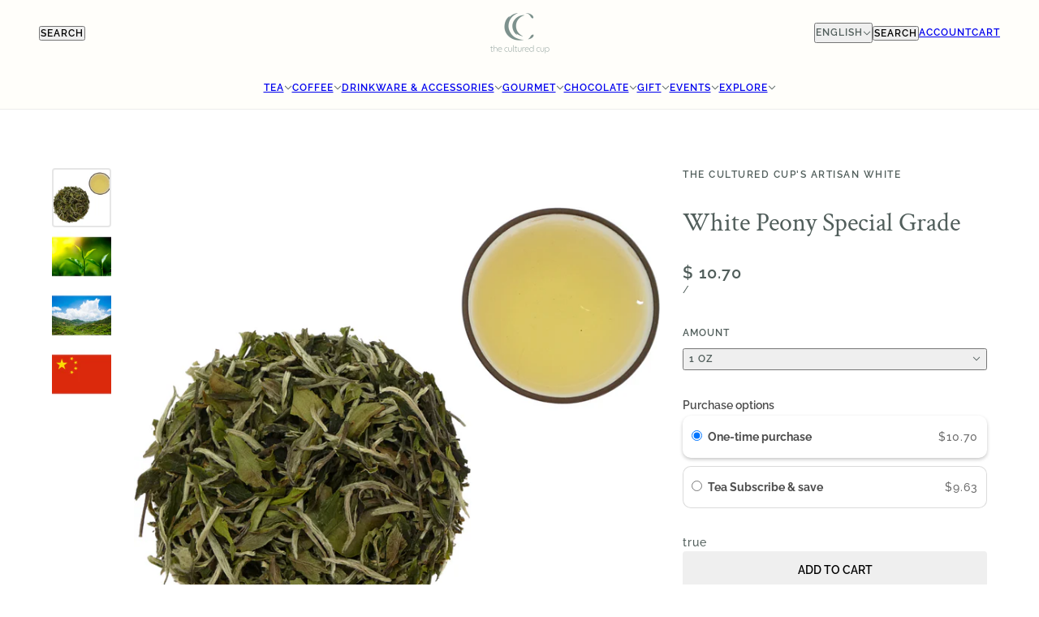

--- FILE ---
content_type: text/html; charset=utf-8
request_url: https://www.theculturedcup.com/products/white-peony-special-grade
body_size: 52194
content:
<!doctype html>
<html lang="en" dir="ltr">
  <head>
    <!-- Blockshop theme - Version 12.0.0 by Troop Themes - https://troopthemes.com/ -->

    <meta charset="UTF-8">
    <meta http-equiv="X-UA-Compatible" content="IE=edge">
    <meta name="viewport" content="width=device-width, initial-scale=1.0, maximum-scale=5.0"><meta name="description" content="This high-grade White Peony tea has greener tea leaves with abundant silvery leaf buds. The result is upfront notes of fresh greens and roasted chestnut, with a floral aftertaste."><title>
      White Peony Tea | White Peony Special Grade
 &ndash; The Cultured Cup®</title><link rel="canonical" href="https://www.theculturedcup.com/products/white-peony-special-grade"><link rel="preconnect" href="https://cdn.shopify.com" crossorigin>
<link rel="preconnect" href="https://fonts.shopifycdn.com" crossorigin>

<script async crossorigin fetchpriority="high" src="/cdn/shopifycloud/importmap-polyfill/es-modules-shim.2.4.0.js"></script>
<script type="importmap">
  {
    "imports": {
      "@troop-themes/main": "//www.theculturedcup.com/cdn/shop/t/96/assets/theme.js?v=1385472280147871761750353545"
    }
  }
</script><link
    rel="preload"
    href="//www.theculturedcup.com/cdn/fonts/crimson_text/crimsontext_n4.a9a5f5ab47c6f5346e7cd274511a5d08c59fb906.woff2"
    as="font"
    type="font/woff2"
    crossorigin
  ><link
    rel="preload"
    href="//www.theculturedcup.com/cdn/fonts/raleway/raleway_n6.87db7132fdf2b1a000ff834d3753ad5731e10d88.woff2"
    as="font"
    type="font/woff2"
    crossorigin
  ><link
    rel="preload"
    href="//www.theculturedcup.com/cdn/fonts/raleway/raleway_n5.0f898fcb9d16ae9a622ce7e706bb26c4a01b5028.woff2"
    as="font"
    type="font/woff2"
    crossorigin
  ><meta property="og:type" content="product" />
  <meta property="og:title" content="White Peony Special Grade" /><meta property="og:image" content="http://www.theculturedcup.com/cdn/shop/products/WhitePeonyFujanSpecialGrade.png?v=1683328613&width=1200" />
    <meta property="og:image:secure_url" content="https://www.theculturedcup.com/cdn/shop/products/WhitePeonyFujanSpecialGrade.png?v=1683328613&width=1200" />
    <meta property="og:image:width" content="3478" />
    <meta property="og:image:height" content="3478" /><meta property="og:image" content="http://www.theculturedcup.com/cdn/shop/products/XXI._TeaLeafTips_c061449f-5d82-442a-ae38-17ccea7cecbd.png?v=1682274603&width=1200" />
    <meta property="og:image:secure_url" content="https://www.theculturedcup.com/cdn/shop/products/XXI._TeaLeafTips_c061449f-5d82-442a-ae38-17ccea7cecbd.png?v=1682274603&width=1200" />
    <meta property="og:image:width" content="1080" />
    <meta property="og:image:height" content="1080" /><meta property="og:image" content="http://www.theculturedcup.com/cdn/shop/products/XXI._WhiteSpecialGrade.png?v=1682274600&width=1200" />
    <meta property="og:image:secure_url" content="https://www.theculturedcup.com/cdn/shop/products/XXI._WhiteSpecialGrade.png?v=1682274600&width=1200" />
    <meta property="og:image:width" content="1080" />
    <meta property="og:image:height" content="1080" /><meta property="og:price:currency" content="USD" />
  <meta
    property="og:price:amount"
    content="10.70"
  />

  <script type="application/ld+json">
    {
      "@context": "https://schema.org/",
      "@type": "Product",
      "name": "White Peony Special Grade",
      "image": ["//www.theculturedcup.com/cdn/shop/products/WhitePeonyFujanSpecialGrade.png?v=1683328613&width=1200",
"//www.theculturedcup.com/cdn/shop/products/XXI._TeaLeafTips_c061449f-5d82-442a-ae38-17ccea7cecbd.png?v=1682274603&width=1200",
"//www.theculturedcup.com/cdn/shop/products/XXI._WhiteSpecialGrade.png?v=1682274600&width=1200"
],
      "description": "This high-grade White Peony has greener tea leaves with abundant silvery leaf buds. The result is...",
      "sku": "WHIPEOSG01",
      "brand": {
        "@type": "Brand",
        "name": "Verileaf/Eastrise Teas"
      },"offers": [{
            "@type" : "Offer","sku": "WHIPEOSG01","availability": "http://schema.org/InStock",
            "price": 10.7,
            "priceCurrency": "USD",
            "url": "https:\/\/www.theculturedcup.com\/products\/white-peony-special-grade?variant=39380084457574"
          },
{
            "@type" : "Offer","sku": "WHIPEOSG02","availability": "http://schema.org/InStock",
            "price": 19.55,
            "priceCurrency": "USD",
            "url": "https:\/\/www.theculturedcup.com\/products\/white-peony-special-grade?variant=32016218194022"
          },
{
            "@type" : "Offer","sku": "WHIPEOSG04","availability": "http://schema.org/InStock",
            "price": 32.5,
            "priceCurrency": "USD",
            "url": "https:\/\/www.theculturedcup.com\/products\/white-peony-special-grade?variant=32016218226790"
          },
{
            "@type" : "Offer","sku": "WHIPEOSG08","availability": "http://schema.org/InStock",
            "price": 61.8,
            "priceCurrency": "USD",
            "url": "https:\/\/www.theculturedcup.com\/products\/white-peony-special-grade?variant=32016218259558"
          },
{
            "@type" : "Offer","sku": "WHIPEOSG16","availability": "http://schema.org/InStock",
            "price": 117.2,
            "priceCurrency": "USD",
            "url": "https:\/\/www.theculturedcup.com\/products\/white-peony-special-grade?variant=32141661044838"
          },
{
            "@type" : "Offer","sku": "WHIPEOSG35.2","gtin12": WHIPEOSG35.2,"availability": "http://schema.org/InStock",
            "price": 257.84,
            "priceCurrency": "USD",
            "url": "https:\/\/www.theculturedcup.com\/products\/white-peony-special-grade?variant=39405100269670"
          }
]
    }
  </script><meta property="og:url" content="https://www.theculturedcup.com/products/white-peony-special-grade" />
<meta property="og:site_name" content="The Cultured Cup®" />
<meta property="og:description" content="This high-grade White Peony tea has greener tea leaves with abundant silvery leaf buds. The result is upfront notes of fresh greens and roasted chestnut, with a floral aftertaste." /><meta name="twitter:card" content="summary" />
<meta name="twitter:description" content="This high-grade White Peony tea has greener tea leaves with abundant silvery leaf buds. The result is upfront notes of fresh greens and roasted chestnut, with a floral aftertaste." /><meta name="twitter:title" content="White Peony Special Grade" /><meta
      name="twitter:image"
      content="https://www.theculturedcup.com/cdn/shop/products/WhitePeonyFujanSpecialGrade.png?v=1683328613&width=480"
    /><style>@font-face {
  font-family: "Crimson Text";
  font-weight: 400;
  font-style: normal;
  font-display: swap;
  src: url("//www.theculturedcup.com/cdn/fonts/crimson_text/crimsontext_n4.a9a5f5ab47c6f5346e7cd274511a5d08c59fb906.woff2") format("woff2"),
       url("//www.theculturedcup.com/cdn/fonts/crimson_text/crimsontext_n4.e89f2f0678223181d995b90850b6894b928b2f96.woff") format("woff");
}
@font-face {
  font-family: Raleway;
  font-weight: 600;
  font-style: normal;
  font-display: swap;
  src: url("//www.theculturedcup.com/cdn/fonts/raleway/raleway_n6.87db7132fdf2b1a000ff834d3753ad5731e10d88.woff2") format("woff2"),
       url("//www.theculturedcup.com/cdn/fonts/raleway/raleway_n6.ad26493e9aeb22e08a6282f7bed6ea8ab7c3927f.woff") format("woff");
}
@font-face {
  font-family: Raleway;
  font-weight: 900;
  font-style: normal;
  font-display: swap;
  src: url("//www.theculturedcup.com/cdn/fonts/raleway/raleway_n9.259346ec38ffc48d01e8e17ed4cc049b1f170535.woff2") format("woff2"),
       url("//www.theculturedcup.com/cdn/fonts/raleway/raleway_n9.99d512687b4137f65e71bdf1ce52a546b399ea1a.woff") format("woff");
}
@font-face {
  font-family: Raleway;
  font-weight: 500;
  font-style: normal;
  font-display: swap;
  src: url("//www.theculturedcup.com/cdn/fonts/raleway/raleway_n5.0f898fcb9d16ae9a622ce7e706bb26c4a01b5028.woff2") format("woff2"),
       url("//www.theculturedcup.com/cdn/fonts/raleway/raleway_n5.c754eb57a4de1b66b11f20a04a7e3f1462e000f4.woff") format("woff");
}
@font-face {
  font-family: Raleway;
  font-weight: 700;
  font-style: normal;
  font-display: swap;
  src: url("//www.theculturedcup.com/cdn/fonts/raleway/raleway_n7.740cf9e1e4566800071db82eeca3cca45f43ba63.woff2") format("woff2"),
       url("//www.theculturedcup.com/cdn/fonts/raleway/raleway_n7.84943791ecde186400af8db54cf3b5b5e5049a8f.woff") format("woff");
}
@font-face {
  font-family: Raleway;
  font-weight: 500;
  font-style: italic;
  font-display: swap;
  src: url("//www.theculturedcup.com/cdn/fonts/raleway/raleway_i5.7c1179a63f760a1745604b586a712edb951beff6.woff2") format("woff2"),
       url("//www.theculturedcup.com/cdn/fonts/raleway/raleway_i5.0c656ad447ea049e85281d48394058c7bfca3cd7.woff") format("woff");
}
@font-face {
  font-family: Raleway;
  font-weight: 700;
  font-style: italic;
  font-display: swap;
  src: url("//www.theculturedcup.com/cdn/fonts/raleway/raleway_i7.6d68e3c55f3382a6b4f1173686f538d89ce56dbc.woff2") format("woff2"),
       url("//www.theculturedcup.com/cdn/fonts/raleway/raleway_i7.ed82a5a5951418ec5b6b0a5010cb65216574b2bd.woff") format("woff");
}
:root {--font--heading--uppercase: normal;--font--nav--uppercase: uppercase;--font--sub-nav--uppercase: normal;--font--button--uppercase: uppercase;--font--overline--uppercase: uppercase;--font--banner--size: 80px;
    --font--banner--mobile-size: 40px;

    --font--featured--size: 52px;
    --font--featured--mobile-size: 32px;

    --font--section--size: 32px;
    --font--section--mobile-size: 24px;

    --font--block--size: 16px;
    --font--block--mobile-size: 20px;

    --font--paragraph--size: 14px;--font--paragraph--mobile-size: 14px;--font--featured-paragraph--size: 16px;--font--featured-paragraph--mobile-size: 16px;--font--nav--size: 12px;--font--nav--mobile-size: 12px;--font--sub-nav--size: 12px;--font--sub-nav--mobile-size: 12px;--font--overline--size: 12px;
    --font--button--size: 14px;
    --font--button--spacing: 0px;

    --font--heading--family: "Crimson Text", serif;
    --font--heading--weight: 400;
    --font--heading--style: normal;
    --font--heading--spacing: 0px;

    --font--nav--family: Raleway, sans-serif;
    --font--nav--weight: 600;
    --font--nav--style: normal;

    --font--paragraph--family: Raleway, sans-serif;
    --font--paragraph--weight: 500;
    --font--paragraph--style: normal;
    --font--paragraph--spacing: 1px;

    --font--line-height: 1.2;
  }
</style><style>
  :root {
    --color--accent-1: #7b908B;
    --color--accent-1-translucent: rgba(123, 144, 139, 0.85);
    --color--accent-2: #D27C60;
    --color--accent-2-translucent: rgba(210, 124, 96, 0.85);
    --color--body: #515E5B;
    --color--body--light: #7f918d;
    --color--success: #4caf50;
    --color--gray: #e6e6e6;
    --color--alert: #d32f2f;

    --bg-color--white: white;
    --bg-color--light: #fffefa;
    --bg-color--light-translucent: rgba(255, 254, 250, 0.85);
    --bg-color--dark: #333333;
    --bg-color--dark-translucent: rgba(26, 26, 26, 0.85);
    --bg-color--accent-1: var(--color--accent-1);
    --bg-color--accent-2: var(--color--accent-2);
    --bg-color--body: #ffffff;
    --bg-color--body-translucent: rgba(255, 255, 255, 0.85);
    --bg-color--textbox: #fff;

    --border--dark: rgba(81, 94, 91, 0.1);
    --border--light: rgba(255, 255, 255, 0.1);

    --box-shadow--center: 0px 0px 10px rgba(0, 0, 0, 0.08);
    --box-shadow--top: 0 -10px 10px -10px rgba(0, 0, 0, 0.2);
    --box-shadow--left: -2px 0 10px -2px rgba(0, 0, 0, 0.2);
    --box-shadow--right: 2px 0 10px -2px rgba(0, 0, 0, 0.2);
    --box-shadow--bottom: 0 10px 10px -10px rgba(0, 0, 0, 0.2);

    --content--shadow-opacity: 0.15;
    --content--image-opacity: 0.7;

    --button--color: #ffffff;
    --button--bg-color: #D27C60;
    --button--bg-color--hover: var(--button--bg-color);
    --button--bdr-color: #D27C60;
    --button--color-disabled: #b9b9b9;
    --button--radius: 4px;

    --input--radius: 2px;
    --image--radius: 4px;
    --image--radius-enabled: 1;

    --progress-bar: linear-gradient(
                      90deg,
                      rgba(210, 124, 96, 0.3) 0%,
                      rgb(210, 124, 96) 80%,
                      rgba(210, 124, 96, 0.8)
                    );

    /* shop pay */
    --payment-terms-background-color: #ffffff;

    /* js helpers */
    --announcement--height: 0px;
    --header--height: 0px;
    --split-announcement--height: 0px;

    --sticky-offset: calc(var(--announcement--sticky, 0) * var(--announcement--height, 0px) + var(--header--sticky, 0) * var(--header--height, 0px));
  }

  shopify-accelerated-checkout, shopify-accelerated-checkout-cart {
    --shopify-accelerated-checkout-button-block-size: 45px;
    --shopify-accelerated-checkout-button-border-radius: var(--button--radius);
    --shopify-accelerated-checkout-button-box-shadow: 0 0 10px rgba(0, 0, 0, 0.3);
  }
</style><style></style><link href="//www.theculturedcup.com/cdn/shop/t/96/assets/theme.css?v=177619136075893240061750353545" rel="stylesheet" type="text/css" media="all" />
    <script>window.performance && window.performance.mark && window.performance.mark('shopify.content_for_header.start');</script><meta name="google-site-verification" content="VLhvrZGvQueL7cXOkxVa8lj0Eln93SExjf8c8TOyU7s">
<meta name="facebook-domain-verification" content="19edew5mphxalucdsxmangqpwdsqp6">
<meta id="shopify-digital-wallet" name="shopify-digital-wallet" content="/4485817/digital_wallets/dialog">
<meta name="shopify-checkout-api-token" content="e906e1c7319461b08859d75ee2f86b30">
<meta id="in-context-paypal-metadata" data-shop-id="4485817" data-venmo-supported="false" data-environment="production" data-locale="en_US" data-paypal-v4="true" data-currency="USD">
<link rel="alternate" hreflang="x-default" href="https://www.theculturedcup.com/products/white-peony-special-grade">
<link rel="alternate" hreflang="en" href="https://www.theculturedcup.com/products/white-peony-special-grade">
<link rel="alternate" hreflang="es" href="https://www.theculturedcup.com/es/products/white-peony-special-grade">
<link rel="alternate" hreflang="fr" href="https://www.theculturedcup.com/fr/products/white-peony-special-grade">
<link rel="alternate" type="application/json+oembed" href="https://www.theculturedcup.com/products/white-peony-special-grade.oembed">
<script async="async" src="/checkouts/internal/preloads.js?locale=en-US"></script>
<link rel="preconnect" href="https://shop.app" crossorigin="anonymous">
<script async="async" src="https://shop.app/checkouts/internal/preloads.js?locale=en-US&shop_id=4485817" crossorigin="anonymous"></script>
<script id="apple-pay-shop-capabilities" type="application/json">{"shopId":4485817,"countryCode":"US","currencyCode":"USD","merchantCapabilities":["supports3DS"],"merchantId":"gid:\/\/shopify\/Shop\/4485817","merchantName":"The Cultured Cup®","requiredBillingContactFields":["postalAddress","email","phone"],"requiredShippingContactFields":["postalAddress","email","phone"],"shippingType":"shipping","supportedNetworks":["visa","masterCard","amex","discover","elo","jcb"],"total":{"type":"pending","label":"The Cultured Cup®","amount":"1.00"},"shopifyPaymentsEnabled":true,"supportsSubscriptions":true}</script>
<script id="shopify-features" type="application/json">{"accessToken":"e906e1c7319461b08859d75ee2f86b30","betas":["rich-media-storefront-analytics"],"domain":"www.theculturedcup.com","predictiveSearch":true,"shopId":4485817,"locale":"en"}</script>
<script>var Shopify = Shopify || {};
Shopify.shop = "the-cultured-cup.myshopify.com";
Shopify.locale = "en";
Shopify.currency = {"active":"USD","rate":"1.0"};
Shopify.country = "US";
Shopify.theme = {"name":"TCC Blockshop - No Code","id":180427522336,"schema_name":"Blockshop","schema_version":"12.0.0","theme_store_id":606,"role":"main"};
Shopify.theme.handle = "null";
Shopify.theme.style = {"id":null,"handle":null};
Shopify.cdnHost = "www.theculturedcup.com/cdn";
Shopify.routes = Shopify.routes || {};
Shopify.routes.root = "/";</script>
<script type="module">!function(o){(o.Shopify=o.Shopify||{}).modules=!0}(window);</script>
<script>!function(o){function n(){var o=[];function n(){o.push(Array.prototype.slice.apply(arguments))}return n.q=o,n}var t=o.Shopify=o.Shopify||{};t.loadFeatures=n(),t.autoloadFeatures=n()}(window);</script>
<script>
  window.ShopifyPay = window.ShopifyPay || {};
  window.ShopifyPay.apiHost = "shop.app\/pay";
  window.ShopifyPay.redirectState = null;
</script>
<script id="shop-js-analytics" type="application/json">{"pageType":"product"}</script>
<script defer="defer" async type="module" src="//www.theculturedcup.com/cdn/shopifycloud/shop-js/modules/v2/client.init-shop-cart-sync_BApSsMSl.en.esm.js"></script>
<script defer="defer" async type="module" src="//www.theculturedcup.com/cdn/shopifycloud/shop-js/modules/v2/chunk.common_CBoos6YZ.esm.js"></script>
<script type="module">
  await import("//www.theculturedcup.com/cdn/shopifycloud/shop-js/modules/v2/client.init-shop-cart-sync_BApSsMSl.en.esm.js");
await import("//www.theculturedcup.com/cdn/shopifycloud/shop-js/modules/v2/chunk.common_CBoos6YZ.esm.js");

  window.Shopify.SignInWithShop?.initShopCartSync?.({"fedCMEnabled":true,"windoidEnabled":true});

</script>
<script>
  window.Shopify = window.Shopify || {};
  if (!window.Shopify.featureAssets) window.Shopify.featureAssets = {};
  window.Shopify.featureAssets['shop-js'] = {"shop-cart-sync":["modules/v2/client.shop-cart-sync_DJczDl9f.en.esm.js","modules/v2/chunk.common_CBoos6YZ.esm.js"],"init-fed-cm":["modules/v2/client.init-fed-cm_BzwGC0Wi.en.esm.js","modules/v2/chunk.common_CBoos6YZ.esm.js"],"init-windoid":["modules/v2/client.init-windoid_BS26ThXS.en.esm.js","modules/v2/chunk.common_CBoos6YZ.esm.js"],"shop-cash-offers":["modules/v2/client.shop-cash-offers_DthCPNIO.en.esm.js","modules/v2/chunk.common_CBoos6YZ.esm.js","modules/v2/chunk.modal_Bu1hFZFC.esm.js"],"shop-button":["modules/v2/client.shop-button_D_JX508o.en.esm.js","modules/v2/chunk.common_CBoos6YZ.esm.js"],"init-shop-email-lookup-coordinator":["modules/v2/client.init-shop-email-lookup-coordinator_DFwWcvrS.en.esm.js","modules/v2/chunk.common_CBoos6YZ.esm.js"],"shop-toast-manager":["modules/v2/client.shop-toast-manager_tEhgP2F9.en.esm.js","modules/v2/chunk.common_CBoos6YZ.esm.js"],"shop-login-button":["modules/v2/client.shop-login-button_DwLgFT0K.en.esm.js","modules/v2/chunk.common_CBoos6YZ.esm.js","modules/v2/chunk.modal_Bu1hFZFC.esm.js"],"avatar":["modules/v2/client.avatar_BTnouDA3.en.esm.js"],"init-shop-cart-sync":["modules/v2/client.init-shop-cart-sync_BApSsMSl.en.esm.js","modules/v2/chunk.common_CBoos6YZ.esm.js"],"pay-button":["modules/v2/client.pay-button_BuNmcIr_.en.esm.js","modules/v2/chunk.common_CBoos6YZ.esm.js"],"init-shop-for-new-customer-accounts":["modules/v2/client.init-shop-for-new-customer-accounts_DrjXSI53.en.esm.js","modules/v2/client.shop-login-button_DwLgFT0K.en.esm.js","modules/v2/chunk.common_CBoos6YZ.esm.js","modules/v2/chunk.modal_Bu1hFZFC.esm.js"],"init-customer-accounts-sign-up":["modules/v2/client.init-customer-accounts-sign-up_TlVCiykN.en.esm.js","modules/v2/client.shop-login-button_DwLgFT0K.en.esm.js","modules/v2/chunk.common_CBoos6YZ.esm.js","modules/v2/chunk.modal_Bu1hFZFC.esm.js"],"shop-follow-button":["modules/v2/client.shop-follow-button_C5D3XtBb.en.esm.js","modules/v2/chunk.common_CBoos6YZ.esm.js","modules/v2/chunk.modal_Bu1hFZFC.esm.js"],"checkout-modal":["modules/v2/client.checkout-modal_8TC_1FUY.en.esm.js","modules/v2/chunk.common_CBoos6YZ.esm.js","modules/v2/chunk.modal_Bu1hFZFC.esm.js"],"init-customer-accounts":["modules/v2/client.init-customer-accounts_C0Oh2ljF.en.esm.js","modules/v2/client.shop-login-button_DwLgFT0K.en.esm.js","modules/v2/chunk.common_CBoos6YZ.esm.js","modules/v2/chunk.modal_Bu1hFZFC.esm.js"],"lead-capture":["modules/v2/client.lead-capture_Cq0gfm7I.en.esm.js","modules/v2/chunk.common_CBoos6YZ.esm.js","modules/v2/chunk.modal_Bu1hFZFC.esm.js"],"shop-login":["modules/v2/client.shop-login_BmtnoEUo.en.esm.js","modules/v2/chunk.common_CBoos6YZ.esm.js","modules/v2/chunk.modal_Bu1hFZFC.esm.js"],"payment-terms":["modules/v2/client.payment-terms_BHOWV7U_.en.esm.js","modules/v2/chunk.common_CBoos6YZ.esm.js","modules/v2/chunk.modal_Bu1hFZFC.esm.js"]};
</script>
<script>(function() {
  var isLoaded = false;
  function asyncLoad() {
    if (isLoaded) return;
    isLoaded = true;
    var urls = ["https:\/\/shopify-extension.getredo.com\/main.js?widget_id=6s9n8sj61brisxr\u0026shop=the-cultured-cup.myshopify.com","https:\/\/cdn-app.sealsubscriptions.com\/shopify\/public\/js\/sealsubscriptions.js?shop=the-cultured-cup.myshopify.com"];
    for (var i = 0; i < urls.length; i++) {
      var s = document.createElement('script');
      s.type = 'text/javascript';
      s.async = true;
      s.src = urls[i];
      var x = document.getElementsByTagName('script')[0];
      x.parentNode.insertBefore(s, x);
    }
  };
  if(window.attachEvent) {
    window.attachEvent('onload', asyncLoad);
  } else {
    window.addEventListener('load', asyncLoad, false);
  }
})();</script>
<script id="__st">var __st={"a":4485817,"offset":-21600,"reqid":"6e9ebc78-9d23-4b70-8d95-e6f54eb55989-1768867994","pageurl":"www.theculturedcup.com\/products\/white-peony-special-grade","u":"e787294bfae5","p":"product","rtyp":"product","rid":4900118560870};</script>
<script>window.ShopifyPaypalV4VisibilityTracking = true;</script>
<script id="captcha-bootstrap">!function(){'use strict';const t='contact',e='account',n='new_comment',o=[[t,t],['blogs',n],['comments',n],[t,'customer']],c=[[e,'customer_login'],[e,'guest_login'],[e,'recover_customer_password'],[e,'create_customer']],r=t=>t.map((([t,e])=>`form[action*='/${t}']:not([data-nocaptcha='true']) input[name='form_type'][value='${e}']`)).join(','),a=t=>()=>t?[...document.querySelectorAll(t)].map((t=>t.form)):[];function s(){const t=[...o],e=r(t);return a(e)}const i='password',u='form_key',d=['recaptcha-v3-token','g-recaptcha-response','h-captcha-response',i],f=()=>{try{return window.sessionStorage}catch{return}},m='__shopify_v',_=t=>t.elements[u];function p(t,e,n=!1){try{const o=window.sessionStorage,c=JSON.parse(o.getItem(e)),{data:r}=function(t){const{data:e,action:n}=t;return t[m]||n?{data:e,action:n}:{data:t,action:n}}(c);for(const[e,n]of Object.entries(r))t.elements[e]&&(t.elements[e].value=n);n&&o.removeItem(e)}catch(o){console.error('form repopulation failed',{error:o})}}const l='form_type',E='cptcha';function T(t){t.dataset[E]=!0}const w=window,h=w.document,L='Shopify',v='ce_forms',y='captcha';let A=!1;((t,e)=>{const n=(g='f06e6c50-85a8-45c8-87d0-21a2b65856fe',I='https://cdn.shopify.com/shopifycloud/storefront-forms-hcaptcha/ce_storefront_forms_captcha_hcaptcha.v1.5.2.iife.js',D={infoText:'Protected by hCaptcha',privacyText:'Privacy',termsText:'Terms'},(t,e,n)=>{const o=w[L][v],c=o.bindForm;if(c)return c(t,g,e,D).then(n);var r;o.q.push([[t,g,e,D],n]),r=I,A||(h.body.append(Object.assign(h.createElement('script'),{id:'captcha-provider',async:!0,src:r})),A=!0)});var g,I,D;w[L]=w[L]||{},w[L][v]=w[L][v]||{},w[L][v].q=[],w[L][y]=w[L][y]||{},w[L][y].protect=function(t,e){n(t,void 0,e),T(t)},Object.freeze(w[L][y]),function(t,e,n,w,h,L){const[v,y,A,g]=function(t,e,n){const i=e?o:[],u=t?c:[],d=[...i,...u],f=r(d),m=r(i),_=r(d.filter((([t,e])=>n.includes(e))));return[a(f),a(m),a(_),s()]}(w,h,L),I=t=>{const e=t.target;return e instanceof HTMLFormElement?e:e&&e.form},D=t=>v().includes(t);t.addEventListener('submit',(t=>{const e=I(t);if(!e)return;const n=D(e)&&!e.dataset.hcaptchaBound&&!e.dataset.recaptchaBound,o=_(e),c=g().includes(e)&&(!o||!o.value);(n||c)&&t.preventDefault(),c&&!n&&(function(t){try{if(!f())return;!function(t){const e=f();if(!e)return;const n=_(t);if(!n)return;const o=n.value;o&&e.removeItem(o)}(t);const e=Array.from(Array(32),(()=>Math.random().toString(36)[2])).join('');!function(t,e){_(t)||t.append(Object.assign(document.createElement('input'),{type:'hidden',name:u})),t.elements[u].value=e}(t,e),function(t,e){const n=f();if(!n)return;const o=[...t.querySelectorAll(`input[type='${i}']`)].map((({name:t})=>t)),c=[...d,...o],r={};for(const[a,s]of new FormData(t).entries())c.includes(a)||(r[a]=s);n.setItem(e,JSON.stringify({[m]:1,action:t.action,data:r}))}(t,e)}catch(e){console.error('failed to persist form',e)}}(e),e.submit())}));const S=(t,e)=>{t&&!t.dataset[E]&&(n(t,e.some((e=>e===t))),T(t))};for(const o of['focusin','change'])t.addEventListener(o,(t=>{const e=I(t);D(e)&&S(e,y())}));const B=e.get('form_key'),M=e.get(l),P=B&&M;t.addEventListener('DOMContentLoaded',(()=>{const t=y();if(P)for(const e of t)e.elements[l].value===M&&p(e,B);[...new Set([...A(),...v().filter((t=>'true'===t.dataset.shopifyCaptcha))])].forEach((e=>S(e,t)))}))}(h,new URLSearchParams(w.location.search),n,t,e,['guest_login'])})(!0,!0)}();</script>
<script integrity="sha256-4kQ18oKyAcykRKYeNunJcIwy7WH5gtpwJnB7kiuLZ1E=" data-source-attribution="shopify.loadfeatures" defer="defer" src="//www.theculturedcup.com/cdn/shopifycloud/storefront/assets/storefront/load_feature-a0a9edcb.js" crossorigin="anonymous"></script>
<script crossorigin="anonymous" defer="defer" src="//www.theculturedcup.com/cdn/shopifycloud/storefront/assets/shopify_pay/storefront-65b4c6d7.js?v=20250812"></script>
<script data-source-attribution="shopify.dynamic_checkout.dynamic.init">var Shopify=Shopify||{};Shopify.PaymentButton=Shopify.PaymentButton||{isStorefrontPortableWallets:!0,init:function(){window.Shopify.PaymentButton.init=function(){};var t=document.createElement("script");t.src="https://www.theculturedcup.com/cdn/shopifycloud/portable-wallets/latest/portable-wallets.en.js",t.type="module",document.head.appendChild(t)}};
</script>
<script data-source-attribution="shopify.dynamic_checkout.buyer_consent">
  function portableWalletsHideBuyerConsent(e){var t=document.getElementById("shopify-buyer-consent"),n=document.getElementById("shopify-subscription-policy-button");t&&n&&(t.classList.add("hidden"),t.setAttribute("aria-hidden","true"),n.removeEventListener("click",e))}function portableWalletsShowBuyerConsent(e){var t=document.getElementById("shopify-buyer-consent"),n=document.getElementById("shopify-subscription-policy-button");t&&n&&(t.classList.remove("hidden"),t.removeAttribute("aria-hidden"),n.addEventListener("click",e))}window.Shopify?.PaymentButton&&(window.Shopify.PaymentButton.hideBuyerConsent=portableWalletsHideBuyerConsent,window.Shopify.PaymentButton.showBuyerConsent=portableWalletsShowBuyerConsent);
</script>
<script data-source-attribution="shopify.dynamic_checkout.cart.bootstrap">document.addEventListener("DOMContentLoaded",(function(){function t(){return document.querySelector("shopify-accelerated-checkout-cart, shopify-accelerated-checkout")}if(t())Shopify.PaymentButton.init();else{new MutationObserver((function(e,n){t()&&(Shopify.PaymentButton.init(),n.disconnect())})).observe(document.body,{childList:!0,subtree:!0})}}));
</script>
<script id='scb4127' type='text/javascript' async='' src='https://www.theculturedcup.com/cdn/shopifycloud/privacy-banner/storefront-banner.js'></script><link id="shopify-accelerated-checkout-styles" rel="stylesheet" media="screen" href="https://www.theculturedcup.com/cdn/shopifycloud/portable-wallets/latest/accelerated-checkout-backwards-compat.css" crossorigin="anonymous">
<style id="shopify-accelerated-checkout-cart">
        #shopify-buyer-consent {
  margin-top: 1em;
  display: inline-block;
  width: 100%;
}

#shopify-buyer-consent.hidden {
  display: none;
}

#shopify-subscription-policy-button {
  background: none;
  border: none;
  padding: 0;
  text-decoration: underline;
  font-size: inherit;
  cursor: pointer;
}

#shopify-subscription-policy-button::before {
  box-shadow: none;
}

      </style>

<script>window.performance && window.performance.mark && window.performance.mark('shopify.content_for_header.end');</script>
<script>
  if (Shopify) {
    Shopify.routes = {
      ...Shopify.routes,
      all_products_collection: '/collections/all',
      cart: '/cart',
      cart_add: '/cart/add',
      cart_change: '/cart/change',
      cart_update: '/cart/update',
      libraries: {
        swipe_listener: "//www.theculturedcup.com/cdn/shop/t/96/assets/swipe-listener.min.js?v=123039615894270182531750353544",
        masonry: "//www.theculturedcup.com/cdn/shop/t/96/assets/masonry.min.js?v=153413113355937702121750353544",
        plyr: "/cdn/shopifycloud/plyr/v2.0/shopify-plyr.en.js",
        vimeo: "https://player.vimeo.com/api/player.js"
      },
      product_recommendations: '/recommendations/products',
      predictive_search: '/search/suggest',
      search: '/search',
      root: '/',
      youtube: 'https://youtube.com/iframe_api'
    }
  }
</script><script type="module" src="//www.theculturedcup.com/cdn/shop/t/96/assets/theme.js?v=1385472280147871761750353545"></script><!-- BEGIN app block: shopify://apps/seal-subscriptions/blocks/subscription-script-append/13b25004-a140-4ab7-b5fe-29918f759699 --><script defer="defer">
	/**	SealSubs loader,version number: 2.0 */
	(function(){
		var loadScript=function(a,b){var c=document.createElement("script");c.setAttribute("defer", "defer");c.type="text/javascript",c.readyState?c.onreadystatechange=function(){("loaded"==c.readyState||"complete"==c.readyState)&&(c.onreadystatechange=null,b())}:c.onload=function(){b()},c.src=a,document.getElementsByTagName("head")[0].appendChild(c)};
		// Set variable to prevent the other loader from requesting the same resources
		window.seal_subs_app_block_loader = true;
		appendScriptUrl('the-cultured-cup.myshopify.com');

		// get script url and append timestamp of last change
		function appendScriptUrl(shop) {
			var timeStamp = Math.floor(Date.now() / (1000*1*1));
			var timestampUrl = 'https://app.sealsubscriptions.com/shopify/public/status/shop/'+shop+'.js?'+timeStamp;
			loadScript(timestampUrl, function() {
				// append app script
				if (typeof sealsubscriptions_settings_updated == 'undefined') {
					sealsubscriptions_settings_updated = 'default-by-script';
				}
				var scriptUrl = "https://cdn-app.sealsubscriptions.com/shopify/public/js/sealsubscriptions-main.js?shop="+shop+"&"+sealsubscriptions_settings_updated;
				loadScript(scriptUrl, function(){});
			});
		}
	})();

	var SealSubsScriptAppended = true;
	
</script>

<!-- END app block --><!-- BEGIN app block: shopify://apps/redo/blocks/redo_app_embed/c613644b-6df4-4d11-b336-43a5c06745a1 --><!-- BEGIN app snippet: env -->

<script>
  if (typeof process === "undefined") {
    process = {};
  }
  process.env ??= {};
  process.env.AMPLITUDE_API_KEY = "b5eacb35b49c693d959231826b35f7ca";
  process.env.IPIFY_API_KEY = "at_S8q5xe1hwi5jKf6CSb4V661KXTKK2";
  process.env.REDO_API_URL = "https://shopify-cdn.getredo.com";
  process.env.REDO_CHAT_WIDGET_URL = "https://chat-widget.getredo.com";
  process.env.REDO_SHOPIFY_SERVER_URL = "https://shopify-server.getredo.com";

  if (typeof redoStorefront === "undefined") {
    redoStorefront = {};
  }
  redoStorefront.env ??= {};
  redoStorefront.env.AMPLITUDE_API_KEY = "b5eacb35b49c693d959231826b35f7ca";
  redoStorefront.env.IPIFY_API_KEY = "at_S8q5xe1hwi5jKf6CSb4V661KXTKK2";
  redoStorefront.env.REDO_API_URL = "https://shopify-cdn.getredo.com";
  redoStorefront.env.REDO_CHAT_WIDGET_URL = "https://chat-widget.getredo.com";
  redoStorefront.env.REDO_SHOPIFY_SERVER_URL = "https://shopify-server.getredo.com";
</script>
<!-- END app snippet -->
<script>
  const parts = navigator.userAgent.split(" ").map(part => btoa(part)).join("").replace(/=/g, "").toLowerCase();
  if (!parts.includes("2hyb21lluxpz2h0ag91c2") && !parts.includes("w90bwzwcg93zxikdiwmjipk")) {
    const script = document.createElement("script");
    script.async = true;
    script.src = "https://cdn.shopify.com/extensions/019bd8ac-637a-7c7a-8144-4778a597f055/redo-v1.138094/assets/main.js";
    document.head.appendChild(script);
  }
</script>

<!-- END app block --><script src="https://cdn.shopify.com/extensions/019ab370-3427-7dfe-9e9e-e24647f8564c/cartbite-75/assets/cartbite-embed.js" type="text/javascript" defer="defer"></script>
<script src="https://cdn.shopify.com/extensions/019b20db-86ea-7f60-a5ac-efd39c1e2d01/appointment-booking-appointo-87/assets/appointo_bundle.js" type="text/javascript" defer="defer"></script>
<script src="https://cdn.shopify.com/extensions/21b415e1-e68d-43bb-90b9-45b62610bf15/subscriptions-77/assets/app-embed-block.js" type="text/javascript" defer="defer"></script>
<link href="https://cdn.shopify.com/extensions/21b415e1-e68d-43bb-90b9-45b62610bf15/subscriptions-77/assets/styles-embed.css" rel="stylesheet" type="text/css" media="all">
<link href="https://monorail-edge.shopifysvc.com" rel="dns-prefetch">
<script>(function(){if ("sendBeacon" in navigator && "performance" in window) {try {var session_token_from_headers = performance.getEntriesByType('navigation')[0].serverTiming.find(x => x.name == '_s').description;} catch {var session_token_from_headers = undefined;}var session_cookie_matches = document.cookie.match(/_shopify_s=([^;]*)/);var session_token_from_cookie = session_cookie_matches && session_cookie_matches.length === 2 ? session_cookie_matches[1] : "";var session_token = session_token_from_headers || session_token_from_cookie || "";function handle_abandonment_event(e) {var entries = performance.getEntries().filter(function(entry) {return /monorail-edge.shopifysvc.com/.test(entry.name);});if (!window.abandonment_tracked && entries.length === 0) {window.abandonment_tracked = true;var currentMs = Date.now();var navigation_start = performance.timing.navigationStart;var payload = {shop_id: 4485817,url: window.location.href,navigation_start,duration: currentMs - navigation_start,session_token,page_type: "product"};window.navigator.sendBeacon("https://monorail-edge.shopifysvc.com/v1/produce", JSON.stringify({schema_id: "online_store_buyer_site_abandonment/1.1",payload: payload,metadata: {event_created_at_ms: currentMs,event_sent_at_ms: currentMs}}));}}window.addEventListener('pagehide', handle_abandonment_event);}}());</script>
<script id="web-pixels-manager-setup">(function e(e,d,r,n,o){if(void 0===o&&(o={}),!Boolean(null===(a=null===(i=window.Shopify)||void 0===i?void 0:i.analytics)||void 0===a?void 0:a.replayQueue)){var i,a;window.Shopify=window.Shopify||{};var t=window.Shopify;t.analytics=t.analytics||{};var s=t.analytics;s.replayQueue=[],s.publish=function(e,d,r){return s.replayQueue.push([e,d,r]),!0};try{self.performance.mark("wpm:start")}catch(e){}var l=function(){var e={modern:/Edge?\/(1{2}[4-9]|1[2-9]\d|[2-9]\d{2}|\d{4,})\.\d+(\.\d+|)|Firefox\/(1{2}[4-9]|1[2-9]\d|[2-9]\d{2}|\d{4,})\.\d+(\.\d+|)|Chrom(ium|e)\/(9{2}|\d{3,})\.\d+(\.\d+|)|(Maci|X1{2}).+ Version\/(15\.\d+|(1[6-9]|[2-9]\d|\d{3,})\.\d+)([,.]\d+|)( \(\w+\)|)( Mobile\/\w+|) Safari\/|Chrome.+OPR\/(9{2}|\d{3,})\.\d+\.\d+|(CPU[ +]OS|iPhone[ +]OS|CPU[ +]iPhone|CPU IPhone OS|CPU iPad OS)[ +]+(15[._]\d+|(1[6-9]|[2-9]\d|\d{3,})[._]\d+)([._]\d+|)|Android:?[ /-](13[3-9]|1[4-9]\d|[2-9]\d{2}|\d{4,})(\.\d+|)(\.\d+|)|Android.+Firefox\/(13[5-9]|1[4-9]\d|[2-9]\d{2}|\d{4,})\.\d+(\.\d+|)|Android.+Chrom(ium|e)\/(13[3-9]|1[4-9]\d|[2-9]\d{2}|\d{4,})\.\d+(\.\d+|)|SamsungBrowser\/([2-9]\d|\d{3,})\.\d+/,legacy:/Edge?\/(1[6-9]|[2-9]\d|\d{3,})\.\d+(\.\d+|)|Firefox\/(5[4-9]|[6-9]\d|\d{3,})\.\d+(\.\d+|)|Chrom(ium|e)\/(5[1-9]|[6-9]\d|\d{3,})\.\d+(\.\d+|)([\d.]+$|.*Safari\/(?![\d.]+ Edge\/[\d.]+$))|(Maci|X1{2}).+ Version\/(10\.\d+|(1[1-9]|[2-9]\d|\d{3,})\.\d+)([,.]\d+|)( \(\w+\)|)( Mobile\/\w+|) Safari\/|Chrome.+OPR\/(3[89]|[4-9]\d|\d{3,})\.\d+\.\d+|(CPU[ +]OS|iPhone[ +]OS|CPU[ +]iPhone|CPU IPhone OS|CPU iPad OS)[ +]+(10[._]\d+|(1[1-9]|[2-9]\d|\d{3,})[._]\d+)([._]\d+|)|Android:?[ /-](13[3-9]|1[4-9]\d|[2-9]\d{2}|\d{4,})(\.\d+|)(\.\d+|)|Mobile Safari.+OPR\/([89]\d|\d{3,})\.\d+\.\d+|Android.+Firefox\/(13[5-9]|1[4-9]\d|[2-9]\d{2}|\d{4,})\.\d+(\.\d+|)|Android.+Chrom(ium|e)\/(13[3-9]|1[4-9]\d|[2-9]\d{2}|\d{4,})\.\d+(\.\d+|)|Android.+(UC? ?Browser|UCWEB|U3)[ /]?(15\.([5-9]|\d{2,})|(1[6-9]|[2-9]\d|\d{3,})\.\d+)\.\d+|SamsungBrowser\/(5\.\d+|([6-9]|\d{2,})\.\d+)|Android.+MQ{2}Browser\/(14(\.(9|\d{2,})|)|(1[5-9]|[2-9]\d|\d{3,})(\.\d+|))(\.\d+|)|K[Aa][Ii]OS\/(3\.\d+|([4-9]|\d{2,})\.\d+)(\.\d+|)/},d=e.modern,r=e.legacy,n=navigator.userAgent;return n.match(d)?"modern":n.match(r)?"legacy":"unknown"}(),u="modern"===l?"modern":"legacy",c=(null!=n?n:{modern:"",legacy:""})[u],f=function(e){return[e.baseUrl,"/wpm","/b",e.hashVersion,"modern"===e.buildTarget?"m":"l",".js"].join("")}({baseUrl:d,hashVersion:r,buildTarget:u}),m=function(e){var d=e.version,r=e.bundleTarget,n=e.surface,o=e.pageUrl,i=e.monorailEndpoint;return{emit:function(e){var a=e.status,t=e.errorMsg,s=(new Date).getTime(),l=JSON.stringify({metadata:{event_sent_at_ms:s},events:[{schema_id:"web_pixels_manager_load/3.1",payload:{version:d,bundle_target:r,page_url:o,status:a,surface:n,error_msg:t},metadata:{event_created_at_ms:s}}]});if(!i)return console&&console.warn&&console.warn("[Web Pixels Manager] No Monorail endpoint provided, skipping logging."),!1;try{return self.navigator.sendBeacon.bind(self.navigator)(i,l)}catch(e){}var u=new XMLHttpRequest;try{return u.open("POST",i,!0),u.setRequestHeader("Content-Type","text/plain"),u.send(l),!0}catch(e){return console&&console.warn&&console.warn("[Web Pixels Manager] Got an unhandled error while logging to Monorail."),!1}}}}({version:r,bundleTarget:l,surface:e.surface,pageUrl:self.location.href,monorailEndpoint:e.monorailEndpoint});try{o.browserTarget=l,function(e){var d=e.src,r=e.async,n=void 0===r||r,o=e.onload,i=e.onerror,a=e.sri,t=e.scriptDataAttributes,s=void 0===t?{}:t,l=document.createElement("script"),u=document.querySelector("head"),c=document.querySelector("body");if(l.async=n,l.src=d,a&&(l.integrity=a,l.crossOrigin="anonymous"),s)for(var f in s)if(Object.prototype.hasOwnProperty.call(s,f))try{l.dataset[f]=s[f]}catch(e){}if(o&&l.addEventListener("load",o),i&&l.addEventListener("error",i),u)u.appendChild(l);else{if(!c)throw new Error("Did not find a head or body element to append the script");c.appendChild(l)}}({src:f,async:!0,onload:function(){if(!function(){var e,d;return Boolean(null===(d=null===(e=window.Shopify)||void 0===e?void 0:e.analytics)||void 0===d?void 0:d.initialized)}()){var d=window.webPixelsManager.init(e)||void 0;if(d){var r=window.Shopify.analytics;r.replayQueue.forEach((function(e){var r=e[0],n=e[1],o=e[2];d.publishCustomEvent(r,n,o)})),r.replayQueue=[],r.publish=d.publishCustomEvent,r.visitor=d.visitor,r.initialized=!0}}},onerror:function(){return m.emit({status:"failed",errorMsg:"".concat(f," has failed to load")})},sri:function(e){var d=/^sha384-[A-Za-z0-9+/=]+$/;return"string"==typeof e&&d.test(e)}(c)?c:"",scriptDataAttributes:o}),m.emit({status:"loading"})}catch(e){m.emit({status:"failed",errorMsg:(null==e?void 0:e.message)||"Unknown error"})}}})({shopId: 4485817,storefrontBaseUrl: "https://www.theculturedcup.com",extensionsBaseUrl: "https://extensions.shopifycdn.com/cdn/shopifycloud/web-pixels-manager",monorailEndpoint: "https://monorail-edge.shopifysvc.com/unstable/produce_batch",surface: "storefront-renderer",enabledBetaFlags: ["2dca8a86"],webPixelsConfigList: [{"id":"2104623392","configuration":"{\"accountID\":\"4485817\"}","eventPayloadVersion":"v1","runtimeContext":"STRICT","scriptVersion":"3c72ff377e9d92ad2f15992c3c493e7f","type":"APP","apiClientId":5263155,"privacyPurposes":[],"dataSharingAdjustments":{"protectedCustomerApprovalScopes":["read_customer_address","read_customer_email","read_customer_name","read_customer_personal_data","read_customer_phone"]}},{"id":"1942716704","configuration":"{\"widgetId\":\"6s9n8sj61brisxr\",\"baseRequestUrl\":\"https:\\\/\\\/shopify-server.getredo.com\\\/widgets\",\"splitEnabled\":\"false\",\"customerAccountsEnabled\":\"true\",\"conciergeSplitEnabled\":\"false\",\"marketingEnabled\":\"false\",\"expandedWarrantyEnabled\":\"false\",\"storefrontSalesAIEnabled\":\"false\",\"conversionEnabled\":\"false\"}","eventPayloadVersion":"v1","runtimeContext":"STRICT","scriptVersion":"e718e653983918a06ec4f4d49f6685f2","type":"APP","apiClientId":3426665,"privacyPurposes":["ANALYTICS","MARKETING"],"capabilities":["advanced_dom_events"],"dataSharingAdjustments":{"protectedCustomerApprovalScopes":["read_customer_address","read_customer_email","read_customer_name","read_customer_personal_data","read_customer_phone"]}},{"id":"294420768","configuration":"{\"pixel_id\":\"950072485440865\",\"pixel_type\":\"facebook_pixel\",\"metaapp_system_user_token\":\"-\"}","eventPayloadVersion":"v1","runtimeContext":"OPEN","scriptVersion":"ca16bc87fe92b6042fbaa3acc2fbdaa6","type":"APP","apiClientId":2329312,"privacyPurposes":["ANALYTICS","MARKETING","SALE_OF_DATA"],"dataSharingAdjustments":{"protectedCustomerApprovalScopes":["read_customer_address","read_customer_email","read_customer_name","read_customer_personal_data","read_customer_phone"]}},{"id":"shopify-app-pixel","configuration":"{}","eventPayloadVersion":"v1","runtimeContext":"STRICT","scriptVersion":"0450","apiClientId":"shopify-pixel","type":"APP","privacyPurposes":["ANALYTICS","MARKETING"]},{"id":"shopify-custom-pixel","eventPayloadVersion":"v1","runtimeContext":"LAX","scriptVersion":"0450","apiClientId":"shopify-pixel","type":"CUSTOM","privacyPurposes":["ANALYTICS","MARKETING"]}],isMerchantRequest: false,initData: {"shop":{"name":"The Cultured Cup®","paymentSettings":{"currencyCode":"USD"},"myshopifyDomain":"the-cultured-cup.myshopify.com","countryCode":"US","storefrontUrl":"https:\/\/www.theculturedcup.com"},"customer":null,"cart":null,"checkout":null,"productVariants":[{"price":{"amount":10.7,"currencyCode":"USD"},"product":{"title":"White Peony Special Grade","vendor":"Verileaf\/Eastrise Teas","id":"4900118560870","untranslatedTitle":"White Peony Special Grade","url":"\/products\/white-peony-special-grade","type":"Tea"},"id":"39380084457574","image":{"src":"\/\/www.theculturedcup.com\/cdn\/shop\/products\/WhitePeonyFujanSpecialGrade.png?v=1683328613"},"sku":"WHIPEOSG01","title":"1 oz","untranslatedTitle":"1 oz"},{"price":{"amount":19.55,"currencyCode":"USD"},"product":{"title":"White Peony Special Grade","vendor":"Verileaf\/Eastrise Teas","id":"4900118560870","untranslatedTitle":"White Peony Special Grade","url":"\/products\/white-peony-special-grade","type":"Tea"},"id":"32016218194022","image":{"src":"\/\/www.theculturedcup.com\/cdn\/shop\/products\/WhitePeonyFujanSpecialGrade.png?v=1683328613"},"sku":"WHIPEOSG02","title":"2 oz","untranslatedTitle":"2 oz"},{"price":{"amount":32.5,"currencyCode":"USD"},"product":{"title":"White Peony Special Grade","vendor":"Verileaf\/Eastrise Teas","id":"4900118560870","untranslatedTitle":"White Peony Special Grade","url":"\/products\/white-peony-special-grade","type":"Tea"},"id":"32016218226790","image":{"src":"\/\/www.theculturedcup.com\/cdn\/shop\/products\/WhitePeonyFujanSpecialGrade.png?v=1683328613"},"sku":"WHIPEOSG04","title":"4 oz","untranslatedTitle":"4 oz"},{"price":{"amount":61.8,"currencyCode":"USD"},"product":{"title":"White Peony Special Grade","vendor":"Verileaf\/Eastrise Teas","id":"4900118560870","untranslatedTitle":"White Peony Special Grade","url":"\/products\/white-peony-special-grade","type":"Tea"},"id":"32016218259558","image":{"src":"\/\/www.theculturedcup.com\/cdn\/shop\/products\/WhitePeonyFujanSpecialGrade.png?v=1683328613"},"sku":"WHIPEOSG08","title":"8 oz","untranslatedTitle":"8 oz"},{"price":{"amount":117.2,"currencyCode":"USD"},"product":{"title":"White Peony Special Grade","vendor":"Verileaf\/Eastrise Teas","id":"4900118560870","untranslatedTitle":"White Peony Special Grade","url":"\/products\/white-peony-special-grade","type":"Tea"},"id":"32141661044838","image":{"src":"\/\/www.theculturedcup.com\/cdn\/shop\/products\/WhitePeonyFujanSpecialGrade.png?v=1683328613"},"sku":"WHIPEOSG16","title":"16 oz","untranslatedTitle":"16 oz"},{"price":{"amount":257.84,"currencyCode":"USD"},"product":{"title":"White Peony Special Grade","vendor":"Verileaf\/Eastrise Teas","id":"4900118560870","untranslatedTitle":"White Peony Special Grade","url":"\/products\/white-peony-special-grade","type":"Tea"},"id":"39405100269670","image":{"src":"\/\/www.theculturedcup.com\/cdn\/shop\/products\/WhitePeonyFujanSpecialGrade.png?v=1683328613"},"sku":"WHIPEOSG35.2","title":"35.2oz","untranslatedTitle":"35.2oz"}],"purchasingCompany":null},},"https://www.theculturedcup.com/cdn","fcfee988w5aeb613cpc8e4bc33m6693e112",{"modern":"","legacy":""},{"shopId":"4485817","storefrontBaseUrl":"https:\/\/www.theculturedcup.com","extensionBaseUrl":"https:\/\/extensions.shopifycdn.com\/cdn\/shopifycloud\/web-pixels-manager","surface":"storefront-renderer","enabledBetaFlags":"[\"2dca8a86\"]","isMerchantRequest":"false","hashVersion":"fcfee988w5aeb613cpc8e4bc33m6693e112","publish":"custom","events":"[[\"page_viewed\",{}],[\"product_viewed\",{\"productVariant\":{\"price\":{\"amount\":10.7,\"currencyCode\":\"USD\"},\"product\":{\"title\":\"White Peony Special Grade\",\"vendor\":\"Verileaf\/Eastrise Teas\",\"id\":\"4900118560870\",\"untranslatedTitle\":\"White Peony Special Grade\",\"url\":\"\/products\/white-peony-special-grade\",\"type\":\"Tea\"},\"id\":\"39380084457574\",\"image\":{\"src\":\"\/\/www.theculturedcup.com\/cdn\/shop\/products\/WhitePeonyFujanSpecialGrade.png?v=1683328613\"},\"sku\":\"WHIPEOSG01\",\"title\":\"1 oz\",\"untranslatedTitle\":\"1 oz\"}}]]"});</script><script>
  window.ShopifyAnalytics = window.ShopifyAnalytics || {};
  window.ShopifyAnalytics.meta = window.ShopifyAnalytics.meta || {};
  window.ShopifyAnalytics.meta.currency = 'USD';
  var meta = {"product":{"id":4900118560870,"gid":"gid:\/\/shopify\/Product\/4900118560870","vendor":"Verileaf\/Eastrise Teas","type":"Tea","handle":"white-peony-special-grade","variants":[{"id":39380084457574,"price":1070,"name":"White Peony Special Grade - 1 oz","public_title":"1 oz","sku":"WHIPEOSG01"},{"id":32016218194022,"price":1955,"name":"White Peony Special Grade - 2 oz","public_title":"2 oz","sku":"WHIPEOSG02"},{"id":32016218226790,"price":3250,"name":"White Peony Special Grade - 4 oz","public_title":"4 oz","sku":"WHIPEOSG04"},{"id":32016218259558,"price":6180,"name":"White Peony Special Grade - 8 oz","public_title":"8 oz","sku":"WHIPEOSG08"},{"id":32141661044838,"price":11720,"name":"White Peony Special Grade - 16 oz","public_title":"16 oz","sku":"WHIPEOSG16"},{"id":39405100269670,"price":25784,"name":"White Peony Special Grade - 35.2oz","public_title":"35.2oz","sku":"WHIPEOSG35.2"}],"remote":false},"page":{"pageType":"product","resourceType":"product","resourceId":4900118560870,"requestId":"6e9ebc78-9d23-4b70-8d95-e6f54eb55989-1768867994"}};
  for (var attr in meta) {
    window.ShopifyAnalytics.meta[attr] = meta[attr];
  }
</script>
<script class="analytics">
  (function () {
    var customDocumentWrite = function(content) {
      var jquery = null;

      if (window.jQuery) {
        jquery = window.jQuery;
      } else if (window.Checkout && window.Checkout.$) {
        jquery = window.Checkout.$;
      }

      if (jquery) {
        jquery('body').append(content);
      }
    };

    var hasLoggedConversion = function(token) {
      if (token) {
        return document.cookie.indexOf('loggedConversion=' + token) !== -1;
      }
      return false;
    }

    var setCookieIfConversion = function(token) {
      if (token) {
        var twoMonthsFromNow = new Date(Date.now());
        twoMonthsFromNow.setMonth(twoMonthsFromNow.getMonth() + 2);

        document.cookie = 'loggedConversion=' + token + '; expires=' + twoMonthsFromNow;
      }
    }

    var trekkie = window.ShopifyAnalytics.lib = window.trekkie = window.trekkie || [];
    if (trekkie.integrations) {
      return;
    }
    trekkie.methods = [
      'identify',
      'page',
      'ready',
      'track',
      'trackForm',
      'trackLink'
    ];
    trekkie.factory = function(method) {
      return function() {
        var args = Array.prototype.slice.call(arguments);
        args.unshift(method);
        trekkie.push(args);
        return trekkie;
      };
    };
    for (var i = 0; i < trekkie.methods.length; i++) {
      var key = trekkie.methods[i];
      trekkie[key] = trekkie.factory(key);
    }
    trekkie.load = function(config) {
      trekkie.config = config || {};
      trekkie.config.initialDocumentCookie = document.cookie;
      var first = document.getElementsByTagName('script')[0];
      var script = document.createElement('script');
      script.type = 'text/javascript';
      script.onerror = function(e) {
        var scriptFallback = document.createElement('script');
        scriptFallback.type = 'text/javascript';
        scriptFallback.onerror = function(error) {
                var Monorail = {
      produce: function produce(monorailDomain, schemaId, payload) {
        var currentMs = new Date().getTime();
        var event = {
          schema_id: schemaId,
          payload: payload,
          metadata: {
            event_created_at_ms: currentMs,
            event_sent_at_ms: currentMs
          }
        };
        return Monorail.sendRequest("https://" + monorailDomain + "/v1/produce", JSON.stringify(event));
      },
      sendRequest: function sendRequest(endpointUrl, payload) {
        // Try the sendBeacon API
        if (window && window.navigator && typeof window.navigator.sendBeacon === 'function' && typeof window.Blob === 'function' && !Monorail.isIos12()) {
          var blobData = new window.Blob([payload], {
            type: 'text/plain'
          });

          if (window.navigator.sendBeacon(endpointUrl, blobData)) {
            return true;
          } // sendBeacon was not successful

        } // XHR beacon

        var xhr = new XMLHttpRequest();

        try {
          xhr.open('POST', endpointUrl);
          xhr.setRequestHeader('Content-Type', 'text/plain');
          xhr.send(payload);
        } catch (e) {
          console.log(e);
        }

        return false;
      },
      isIos12: function isIos12() {
        return window.navigator.userAgent.lastIndexOf('iPhone; CPU iPhone OS 12_') !== -1 || window.navigator.userAgent.lastIndexOf('iPad; CPU OS 12_') !== -1;
      }
    };
    Monorail.produce('monorail-edge.shopifysvc.com',
      'trekkie_storefront_load_errors/1.1',
      {shop_id: 4485817,
      theme_id: 180427522336,
      app_name: "storefront",
      context_url: window.location.href,
      source_url: "//www.theculturedcup.com/cdn/s/trekkie.storefront.cd680fe47e6c39ca5d5df5f0a32d569bc48c0f27.min.js"});

        };
        scriptFallback.async = true;
        scriptFallback.src = '//www.theculturedcup.com/cdn/s/trekkie.storefront.cd680fe47e6c39ca5d5df5f0a32d569bc48c0f27.min.js';
        first.parentNode.insertBefore(scriptFallback, first);
      };
      script.async = true;
      script.src = '//www.theculturedcup.com/cdn/s/trekkie.storefront.cd680fe47e6c39ca5d5df5f0a32d569bc48c0f27.min.js';
      first.parentNode.insertBefore(script, first);
    };
    trekkie.load(
      {"Trekkie":{"appName":"storefront","development":false,"defaultAttributes":{"shopId":4485817,"isMerchantRequest":null,"themeId":180427522336,"themeCityHash":"17259484621752330801","contentLanguage":"en","currency":"USD","eventMetadataId":"893537db-a5ea-4602-a4bb-350fd324102f"},"isServerSideCookieWritingEnabled":true,"monorailRegion":"shop_domain","enabledBetaFlags":["65f19447"]},"Session Attribution":{},"S2S":{"facebookCapiEnabled":true,"source":"trekkie-storefront-renderer","apiClientId":580111}}
    );

    var loaded = false;
    trekkie.ready(function() {
      if (loaded) return;
      loaded = true;

      window.ShopifyAnalytics.lib = window.trekkie;

      var originalDocumentWrite = document.write;
      document.write = customDocumentWrite;
      try { window.ShopifyAnalytics.merchantGoogleAnalytics.call(this); } catch(error) {};
      document.write = originalDocumentWrite;

      window.ShopifyAnalytics.lib.page(null,{"pageType":"product","resourceType":"product","resourceId":4900118560870,"requestId":"6e9ebc78-9d23-4b70-8d95-e6f54eb55989-1768867994","shopifyEmitted":true});

      var match = window.location.pathname.match(/checkouts\/(.+)\/(thank_you|post_purchase)/)
      var token = match? match[1]: undefined;
      if (!hasLoggedConversion(token)) {
        setCookieIfConversion(token);
        window.ShopifyAnalytics.lib.track("Viewed Product",{"currency":"USD","variantId":39380084457574,"productId":4900118560870,"productGid":"gid:\/\/shopify\/Product\/4900118560870","name":"White Peony Special Grade - 1 oz","price":"10.70","sku":"WHIPEOSG01","brand":"Verileaf\/Eastrise Teas","variant":"1 oz","category":"Tea","nonInteraction":true,"remote":false},undefined,undefined,{"shopifyEmitted":true});
      window.ShopifyAnalytics.lib.track("monorail:\/\/trekkie_storefront_viewed_product\/1.1",{"currency":"USD","variantId":39380084457574,"productId":4900118560870,"productGid":"gid:\/\/shopify\/Product\/4900118560870","name":"White Peony Special Grade - 1 oz","price":"10.70","sku":"WHIPEOSG01","brand":"Verileaf\/Eastrise Teas","variant":"1 oz","category":"Tea","nonInteraction":true,"remote":false,"referer":"https:\/\/www.theculturedcup.com\/products\/white-peony-special-grade"});
      }
    });


        var eventsListenerScript = document.createElement('script');
        eventsListenerScript.async = true;
        eventsListenerScript.src = "//www.theculturedcup.com/cdn/shopifycloud/storefront/assets/shop_events_listener-3da45d37.js";
        document.getElementsByTagName('head')[0].appendChild(eventsListenerScript);

})();</script>
  <script>
  if (!window.ga || (window.ga && typeof window.ga !== 'function')) {
    window.ga = function ga() {
      (window.ga.q = window.ga.q || []).push(arguments);
      if (window.Shopify && window.Shopify.analytics && typeof window.Shopify.analytics.publish === 'function') {
        window.Shopify.analytics.publish("ga_stub_called", {}, {sendTo: "google_osp_migration"});
      }
      console.error("Shopify's Google Analytics stub called with:", Array.from(arguments), "\nSee https://help.shopify.com/manual/promoting-marketing/pixels/pixel-migration#google for more information.");
    };
    if (window.Shopify && window.Shopify.analytics && typeof window.Shopify.analytics.publish === 'function') {
      window.Shopify.analytics.publish("ga_stub_initialized", {}, {sendTo: "google_osp_migration"});
    }
  }
</script>
<script
  defer
  src="https://www.theculturedcup.com/cdn/shopifycloud/perf-kit/shopify-perf-kit-3.0.4.min.js"
  data-application="storefront-renderer"
  data-shop-id="4485817"
  data-render-region="gcp-us-central1"
  data-page-type="product"
  data-theme-instance-id="180427522336"
  data-theme-name="Blockshop"
  data-theme-version="12.0.0"
  data-monorail-region="shop_domain"
  data-resource-timing-sampling-rate="10"
  data-shs="true"
  data-shs-beacon="true"
  data-shs-export-with-fetch="true"
  data-shs-logs-sample-rate="1"
  data-shs-beacon-endpoint="https://www.theculturedcup.com/api/collect"
></script>
</head>

  <body
    class="template--product"
    data-theme-id="606"
    data-theme-name="Blockshop"
    data-theme-version="12.0.0"
    data-theme-preset="Blockshop"
    data-logged-in="false"
  >
    <!--[if IE]>
      <div style="text-align:center;padding:72px 16px;">
        Browser unsupported, please update or try an alternative
      </div>
      <style>
        .layout--viewport { display: none; }
      </style>
    <![endif]-->

    <a data-item="a11y-button" href='#main_content' id="a11y_skip">Skip to main content</a>

    <div
      class="layout--viewport"
      data-drawer-status="closed"
      data-drop-shadows="true"
      data-cart-empty="true"
      data-transition-container="viewport"
      
    >
      <div class="layout--main-content"><!-- BEGIN sections: header-group -->
<header id="shopify-section-sections--25003999428896__header" class="shopify-section shopify-section-group-header-group section--header"><header-element
  class="header--root"
  data-section-id="sections--25003999428896__header"
  data-section-type="header"
  data-background-color="light"
  data-bottom-border="true"
  data-container-width="6"
  data-hover-disabled="false"
  data-layout="center-below"
  data-mobile-spacing-above="none"
  data-mobile-spacing-below="none"
  data-overlap-behavior="center-below"
  data-reduce-height="true"
  data-scroll-hide="false"
  data-spacing-above="none"
  data-spacing-below="none"
  data-sticky="false"
  data-sticky-enabled="true"
  
  data-transparent-enabled="true"
  data-transparent-white-text="true"
  aria-expanded="false"
  aria-hidden="false"
><div class="header--wrapper"><div class="header--logo"><div class="header--primary-logo"><a
  href="/"
  title="The Cultured Cup®"
  itemscope
  itemprop="url"
  itemtype="https://schema.org/Organization"
><img src="//www.theculturedcup.com/cdn/shop/files/TheCulturedCup_Logo_FINAL.png?v=1670008480&amp;width=146" alt="" srcset="//www.theculturedcup.com/cdn/shop/files/TheCulturedCup_Logo_FINAL.png?v=1670008480&amp;width=146 146w" width="146" height="100" loading="eager" itemprop="logo" style="--width:73px;--mobile-width:44px;" fetchpriority="high"></a></div><div class="header--secondary-logo"><a
  href="/"
  title="The Cultured Cup®"
  itemscope
  itemprop="url"
  itemtype="https://schema.org/Organization"
><img src="//www.theculturedcup.com/cdn/shop/files/TCC_Primary_White_200x200_c742e691-f089-4153-bee0-1b50ad5448d9.png?v=1694636214&amp;width=148" alt="" srcset="//www.theculturedcup.com/cdn/shop/files/TCC_Primary_White_200x200_c742e691-f089-4153-bee0-1b50ad5448d9.png?v=1694636214&amp;width=148 148w" width="148" height="99" loading="eager" itemprop="logo" style="--width:74px;--mobile-width:45px;" fetchpriority="high"></a></div></div><div class="header--search-container">
        <button
      class="header--search"
      data-drawer-open="top"
      data-drawer-view="search"
      data-item="nav-text"
      aria-label="Search"
      tabindex="0"
    >Search</button>
      </div><nav class="header--primary-nav" aria-hidden="true">
      <button
        class="header--drawer-toggle"
        data-drawer-open="left"
        data-drawer-view="y-menu"
        aria-haspopup="menu"
        aria-label="Toggle drawer"
      >
        <span></span>
        <span></span>
        <span></span>
      </button><x-menu-element
  class="x-menu"
  aria-hidden="false"
  data-mq="medium-large"
  style="--highlight-color:#d02e2e;"
>
  <ul class="x-menu--level-1--container"><li
        class="x-menu--level-1--link"
        data-depth="2"
        data-megamenu="false"
        
      ><a
            href="/collections/tea"
            data-item="nav-text"
            
              aria-haspopup="true"
              aria-expanded="false"
              aria-controls="x-menu_tea"
            
          ><span class="x-menu--level-1--text">Tea<svg class="icon--root icon--chevron-down" width="10" height="6" viewBox="0 0 10 6" xmlns="http://www.w3.org/2000/svg">
      <path d="M5 4.058 8.53.528l.707.707-3.53 3.53L5 5.472.763 1.235 1.47.528 5 4.058Z" fill="#000" fill-rule="nonzero" />
    </svg></span></a><div
            class="x-menu--level-2--container"
            id="x-menu_tea"
            aria-hidden="true"
            data-background-color="light"
            data-megamenu="false"
            data-text-color="body"
            
          ><div class="x-menu--level-2--wrapper"><ul
                      class="x-menu--level-2--list"
                      data-single-parents="true"
                      
                    ><li class="x-menu--level-2--link">
                      <a
                        href="/collections/all-time-favorite-tea-tisane"
                        data-item="sub-nav-text"
                      >All Time Favorite Tea/Tisane 💚</a>
                    </li><li class="x-menu--level-2--link">
                      <a
                        href="/collections/green-tea"
                        data-item="sub-nav-text"
                      >Green Tea</a>
                    </li><li class="x-menu--level-2--link">
                      <a
                        href="/collections/black-tea"
                        data-item="sub-nav-text"
                      >Black Tea</a>
                    </li><li class="x-menu--level-2--link">
                      <a
                        href="/collections/oolong-tea-1"
                        data-item="sub-nav-text"
                      >Oolong Tea</a>
                    </li><li class="x-menu--level-2--link">
                      <a
                        href="/products/imperial-yellow"
                        data-item="sub-nav-text"
                      >Yellow Tea</a>
                    </li><li class="x-menu--level-2--link">
                      <a
                        href="/collections/dark-tea-1"
                        data-item="sub-nav-text"
                      >Dark Tea</a>
                    </li><li class="x-menu--level-2--link">
                      <a
                        href="/collections/white-tea-1"
                        data-item="sub-nav-text"
                      >White Tea</a>
                    </li><li class="x-menu--level-2--link">
                      <a
                        href="/collections/matcha-1"
                        data-item="sub-nav-text"
                      >Matcha</a>
                    </li><li class="x-menu--level-2--link">
                      <a
                        href="/collections/tea-blend"
                        data-item="sub-nav-text"
                      >Tea Blend</a>
                    </li><li class="x-menu--level-2--link">
                      <a
                        href="/collections/herbal-tea-tisane"
                        data-item="sub-nav-text"
                      >Herbal Tea</a>
                    </li><li class="x-menu--level-2--link">
                      <a
                        href="/collections/mariage-freres-new"
                        data-item="sub-nav-text"
                      >Mariage Frères</a>
                    </li></ul></div></div></li><li
        class="x-menu--level-1--link"
        data-depth="2"
        data-megamenu="false"
        
      ><a
            href="/collections/coffee"
            data-item="nav-text"
            
              aria-haspopup="true"
              aria-expanded="false"
              aria-controls="x-menu_coffee"
            
          ><span class="x-menu--level-1--text">Coffee<svg class="icon--root icon--chevron-down" width="10" height="6" viewBox="0 0 10 6" xmlns="http://www.w3.org/2000/svg">
      <path d="M5 4.058 8.53.528l.707.707-3.53 3.53L5 5.472.763 1.235 1.47.528 5 4.058Z" fill="#000" fill-rule="nonzero" />
    </svg></span></a><div
            class="x-menu--level-2--container"
            id="x-menu_coffee"
            aria-hidden="true"
            data-background-color="light"
            data-megamenu="false"
            data-text-color="body"
            
          ><div class="x-menu--level-2--wrapper"><ul
                      class="x-menu--level-2--list"
                      data-single-parents="true"
                      
                    ><li class="x-menu--level-2--link">
                      <a
                        href="/collections/all-time-favorite-coffee"
                        data-item="sub-nav-text"
                      >All Time Favorite Coffee 🤎</a>
                    </li><li class="x-menu--level-2--link">
                      <a
                        href="/collections/flavored-coffee"
                        data-item="sub-nav-text"
                      >Flavored Coffee</a>
                    </li><li class="x-menu--level-2--link">
                      <a
                        href="/collections/unflavored-coffee"
                        data-item="sub-nav-text"
                      >Unflavored Coffee</a>
                    </li></ul></div></div></li><li
        class="x-menu--level-1--link"
        data-depth="3"
        data-megamenu="true"
        
      ><a
            href="/collections/drinkware-accessories"
            data-item="nav-text"
            
              aria-haspopup="true"
              aria-expanded="false"
              aria-controls="x-menu_drinkware-accessories"
            
          ><span class="x-menu--level-1--text">Drinkware & Accessories<svg class="icon--root icon--chevron-down" width="10" height="6" viewBox="0 0 10 6" xmlns="http://www.w3.org/2000/svg">
      <path d="M5 4.058 8.53.528l.707.707-3.53 3.53L5 5.472.763 1.235 1.47.528 5 4.058Z" fill="#000" fill-rule="nonzero" />
    </svg></span></a><div
            class="x-menu--level-2--container"
            id="x-menu_drinkware-accessories"
            aria-hidden="true"
            data-background-color="light"
            data-megamenu="true"
            data-text-color="body"
            
              data-transition-container="x-menu_drinkware-accessories"
              data-transition-type="fade-in"
              data-transition-cascade="horizontal"
              data-transition-cascade-interval="200"
            
          ><div class="x-menu--level-2--wrapper"><ul
                      class="x-menu--level-2--list"
                      data-single-parents="true"
                      
                        data-transition-item="x-menu_drinkware-accessories"
                      
                    ><li class="x-menu--level-2--link">
                      <a
                        href="/collections/best-seller-drinkwares"
                        data-item="nav-text"
                      >Best Seller 💙</a>
                    </li><li class="x-menu--level-2--link">
                      <a
                        href="/collections/kettles-and-frothers"
                        data-item="nav-text"
                      >Kettles & Frothers</a>
                    </li><li class="x-menu--level-2--link">
                      <a
                        href="/collections/mugs-and-cups"
                        data-item="nav-text"
                      >Mugs & Cups</a>
                    </li><li class="x-menu--level-2--link">
                      <a
                        href="/collections/ginny-marsh-pottery"
                        data-item="nav-text"
                      >Ginny Marsh Pottery</a>
                    </li><li class="x-menu--level-2--link">
                      <a
                        href="/collections/tea-towels-1"
                        data-item="nav-text"
                      >Tea Towel</a>
                    </li></ul><ul
                      class="x-menu--level-2--list"
                      
                        data-transition-item="x-menu_drinkware-accessories"
                      
                    ><li class="x-menu--level-2--link">
                      <a href="/collections/teaware-accessories" data-item="nav-text">Teaware & Accessories 🍵</a><ul class="x-menu--level-3--container"><li class="x-menu--level-3--link">
                              <a href="/collections/matcha-accessories" data-item="sub-nav-text">Matcha Accessories</a>
                            </li><li class="x-menu--level-3--link">
                              <a href="/collections/tea-accessories" data-item="sub-nav-text">Tea Accessories</a>
                            </li><li class="x-menu--level-3--link">
                              <a href="/collections/chinese-tea-ceremony-ware" data-item="sub-nav-text">Tea Ceremony Accessories</a>
                            </li><li class="x-menu--level-3--link">
                              <a href="/collections/tea-pots-sets" data-item="sub-nav-text">Tea Pots & Sets</a>
                            </li></ul></li><li class="x-menu--level-2--link">
                      <a href="/collections/coffeeware-accessories" data-item="nav-text">Coffeeware & Accessories ☕</a><ul class="x-menu--level-3--container"><li class="x-menu--level-3--link">
                              <a href="/collections/coffee-maker" data-item="sub-nav-text">Coffee Maker</a>
                            </li><li class="x-menu--level-3--link">
                              <a href="/collections/coffee-accessories" data-item="sub-nav-text">Coffee Accessories</a>
                            </li></ul></li></ul></div></div></li><li
        class="x-menu--level-1--link"
        data-depth="2"
        data-megamenu="false"
        
      ><a
            href="/collections/gourmet"
            data-item="nav-text"
            
              aria-haspopup="true"
              aria-expanded="false"
              aria-controls="x-menu_gourmet"
            
          ><span class="x-menu--level-1--text">Gourmet<svg class="icon--root icon--chevron-down" width="10" height="6" viewBox="0 0 10 6" xmlns="http://www.w3.org/2000/svg">
      <path d="M5 4.058 8.53.528l.707.707-3.53 3.53L5 5.472.763 1.235 1.47.528 5 4.058Z" fill="#000" fill-rule="nonzero" />
    </svg></span></a><div
            class="x-menu--level-2--container"
            id="x-menu_gourmet"
            aria-hidden="true"
            data-background-color="light"
            data-megamenu="false"
            data-text-color="body"
            
          ><div class="x-menu--level-2--wrapper"><ul
                      class="x-menu--level-2--list"
                      data-single-parents="true"
                      
                    ><li class="x-menu--level-2--link">
                      <a
                        href="/collections/candies"
                        data-item="sub-nav-text"
                      >Candies</a>
                    </li><li class="x-menu--level-2--link">
                      <a
                        href="/collections/jams-spreads"
                        data-item="sub-nav-text"
                      >Jams & Spreads</a>
                    </li><li class="x-menu--level-2--link">
                      <a
                        href="/collections/cookies"
                        data-item="sub-nav-text"
                      >Cookies</a>
                    </li><li class="x-menu--level-2--link">
                      <a
                        href="/collections/sugar-cubes-and-sweeteners"
                        data-item="sub-nav-text"
                      >Sugar Cubes</a>
                    </li></ul></div></div></li><li
        class="x-menu--level-1--link"
        data-depth="2"
        data-megamenu="false"
        
      ><a
            href="/collections/chocolate"
            data-item="nav-text"
            
              aria-haspopup="true"
              aria-expanded="false"
              aria-controls="x-menu_chocolate"
            
          ><span class="x-menu--level-1--text">Chocolate<svg class="icon--root icon--chevron-down" width="10" height="6" viewBox="0 0 10 6" xmlns="http://www.w3.org/2000/svg">
      <path d="M5 4.058 8.53.528l.707.707-3.53 3.53L5 5.472.763 1.235 1.47.528 5 4.058Z" fill="#000" fill-rule="nonzero" />
    </svg></span></a><div
            class="x-menu--level-2--container"
            id="x-menu_chocolate"
            aria-hidden="true"
            data-background-color="light"
            data-megamenu="false"
            data-text-color="body"
            
          ><div class="x-menu--level-2--wrapper"><ul
                      class="x-menu--level-2--list"
                      data-single-parents="true"
                      
                    ><li class="x-menu--level-2--link">
                      <a
                        href="/collections/drinking-chocolate"
                        data-item="sub-nav-text"
                      >Drinking Chocolate</a>
                    </li><li class="x-menu--level-2--link">
                      <a
                        href="/products/tortugas"
                        data-item="sub-nav-text"
                      >Texas Tortuga</a>
                    </li><li class="x-menu--level-2--link">
                      <a
                        href="https://www.theculturedcup.com/collections/chocolate/products/almond-toffee"
                        data-item="sub-nav-text"
                      >Almond Toffee</a>
                    </li></ul></div></div></li><li
        class="x-menu--level-1--link"
        data-depth="2"
        data-megamenu="false"
        
      ><a
            href="/collections/gift"
            data-item="nav-text"
            
              aria-haspopup="true"
              aria-expanded="false"
              aria-controls="x-menu_gift"
            
          ><span class="x-menu--level-1--text">Gift<svg class="icon--root icon--chevron-down" width="10" height="6" viewBox="0 0 10 6" xmlns="http://www.w3.org/2000/svg">
      <path d="M5 4.058 8.53.528l.707.707-3.53 3.53L5 5.472.763 1.235 1.47.528 5 4.058Z" fill="#000" fill-rule="nonzero" />
    </svg></span></a><div
            class="x-menu--level-2--container"
            id="x-menu_gift"
            aria-hidden="true"
            data-background-color="light"
            data-megamenu="false"
            data-text-color="body"
            
          ><div class="x-menu--level-2--wrapper"><ul
                      class="x-menu--level-2--list"
                      data-single-parents="true"
                      
                    ><li class="x-menu--level-2--link">
                      <a
                        href="/collections/gift-set-1"
                        data-item="sub-nav-text"
                      >Gift Set</a>
                    </li><li class="x-menu--level-2--link">
                      <a
                        href="/collections/books"
                        data-item="sub-nav-text"
                      >Book</a>
                    </li><li class="x-menu--level-2--link">
                      <a
                        href="/products/e-gift-card-from-the-cultured-cup"
                        data-item="sub-nav-text"
                      >Gift Card</a>
                    </li></ul></div></div></li><li
        class="x-menu--level-1--link"
        data-depth="2"
        data-megamenu="false"
        
      ><a
            href="/pages/events-at-the-cup"
            data-item="nav-text"
            
              aria-haspopup="true"
              aria-expanded="false"
              aria-controls="x-menu_events"
            
          ><span class="x-menu--level-1--text">Events<svg class="icon--root icon--chevron-down" width="10" height="6" viewBox="0 0 10 6" xmlns="http://www.w3.org/2000/svg">
      <path d="M5 4.058 8.53.528l.707.707-3.53 3.53L5 5.472.763 1.235 1.47.528 5 4.058Z" fill="#000" fill-rule="nonzero" />
    </svg></span></a><div
            class="x-menu--level-2--container"
            id="x-menu_events"
            aria-hidden="true"
            data-background-color="light"
            data-megamenu="false"
            data-text-color="body"
            
          ><div class="x-menu--level-2--wrapper"><ul
                      class="x-menu--level-2--list"
                      data-single-parents="true"
                      
                    ><li class="x-menu--level-2--link">
                      <a
                        href="/products/artisan"
                        data-item="sub-nav-text"
                      >Artisan Tea Table Experience</a>
                    </li><li class="x-menu--level-2--link">
                      <a
                        href="/products/private-tasting"
                        data-item="sub-nav-text"
                      >Private Tea Tasting</a>
                    </li><li class="x-menu--level-2--link">
                      <a
                        href="/pages/copy-of-saturday-open-tastings"
                        data-item="sub-nav-text"
                      >Saturday Open Tasting</a>
                    </li></ul></div></div></li><li
        class="x-menu--level-1--link"
        data-depth="3"
        data-megamenu="true"
        
      ><a
            href="#"
            data-item="nav-text"
            
              aria-haspopup="true"
              aria-expanded="false"
              aria-controls="x-menu_explore"
            
          ><span class="x-menu--level-1--text">Explore<svg class="icon--root icon--chevron-down" width="10" height="6" viewBox="0 0 10 6" xmlns="http://www.w3.org/2000/svg">
      <path d="M5 4.058 8.53.528l.707.707-3.53 3.53L5 5.472.763 1.235 1.47.528 5 4.058Z" fill="#000" fill-rule="nonzero" />
    </svg></span></a><div
            class="x-menu--level-2--container"
            id="x-menu_explore"
            aria-hidden="true"
            data-background-color="light"
            data-megamenu="true"
            data-text-color="body"
            
              data-transition-container="x-menu_explore"
              data-transition-type="fade-in"
              data-transition-cascade="horizontal"
              data-transition-cascade-interval="200"
            
          ><div class="x-menu--level-2--wrapper"><ul
                      class="x-menu--level-2--list"
                      
                        data-transition-item="x-menu_explore"
                      
                    ><li class="x-menu--level-2--link">
                      <a href="/pages/about-how-we-choose" data-item="nav-text">Learn 📚</a><ul class="x-menu--level-3--container"><li class="x-menu--level-3--link">
                              <a href="/pages/samson-how-to-choose-a-tea-or-tisane" data-item="sub-nav-text">Choosing Tea/Tisane</a>
                            </li><li class="x-menu--level-3--link">
                              <a href="/pages/how-to-choose-teaware-v2" data-item="sub-nav-text">Choosing Teaware</a>
                            </li><li class="x-menu--level-3--link">
                              <a href="/pages/how-to-choose-coffee-v2" data-item="sub-nav-text">Choosing Coffee</a>
                            </li><li class="x-menu--level-3--link">
                              <a href="/pages/how-to-choose-coffeeware-v2" data-item="sub-nav-text">Choosing Coffeeware</a>
                            </li><li class="x-menu--level-3--link">
                              <a href="/pages/copy-of-how-to-choose-sweets-v2" data-item="sub-nav-text">Choosing Sweets</a>
                            </li></ul></li><li class="x-menu--level-2--link">
                      <a href="/pages/about-owners" data-item="nav-text">About Us 🖐🏻</a><ul class="x-menu--level-3--container"><li class="x-menu--level-3--link">
                              <a href="/pages/how-we-choose-v2" data-item="sub-nav-text">How We Choose</a>
                            </li><li class="x-menu--level-3--link">
                              <a href="/pages/copy-of-taste-learn-1" data-item="sub-nav-text">Taste & Learn</a>
                            </li><li class="x-menu--level-3--link">
                              <a href="/pages/passion-adventure-v2" data-item="sub-nav-text">Passion & Adventure</a>
                            </li><li class="x-menu--level-3--link">
                              <a href="/pages/copy-of-friendship-community" data-item="sub-nav-text">Friendship & Community</a>
                            </li></ul></li><li class="x-menu--level-2--link">
                      <a href="/blogs/blogs" data-item="nav-text">Blogs 📝 </a><ul class="x-menu--level-3--container"><li class="x-menu--level-3--link">
                              <a href="/blogs/news" data-item="sub-nav-text">Recipes</a>
                            </li><li class="x-menu--level-3--link">
                              <a href="/blogs/tasting-panel" data-item="sub-nav-text">Tasting Panel</a>
                            </li><li class="x-menu--level-3--link">
                              <a href="/blogs/mocktails" data-item="sub-nav-text">Mocktails</a>
                            </li></ul></li></ul></div></div></li></ul>
</x-menu-element></nav>

    <nav class="header--secondary-nav" data-item="nav-text"><div class="header--localization" data-mq="large"><form method="post" action="/localization" id="header--localization" accept-charset="UTF-8" class="shopify-localization-form" enctype="multipart/form-data"><input type="hidden" name="form_type" value="localization" /><input type="hidden" name="utf8" value="✓" /><input type="hidden" name="_method" value="put" /><input type="hidden" name="return_to" value="/products/white-peony-special-grade" />
<disclosure-element
  class="disclosure--root"
  data-id="header--locale"data-type="localization">
  <label
    class="disclosure--label"
    id="header--locale-english-toggle"
    
      data-item="hidden-text"
    
  ><span>English</span>
  </label>

  <div class="disclosure--main">
    <button
      class="disclosure--toggle"
      data-item="nav-text"
      aria-expanded="false"
      aria-controls="header--locale-english"
      aria-labelledby="header--locale-english-toggle"
    ><div class="disclosure--current-option">English</div><svg class="icon--root icon--chevron-down" width="10" height="6" viewBox="0 0 10 6" xmlns="http://www.w3.org/2000/svg">
      <path d="M5 4.058 8.53.528l.707.707-3.53 3.53L5 5.472.763 1.235 1.47.528 5 4.058Z" fill="#000" fill-rule="nonzero" />
    </svg></button>
    <ul
      class="disclosure--form"
      id="header--locale-english"
      data-transition-item="viewport"
      data-transition-type="scale-in"
      data-transition-trigger="custom"
      aria-hidden="true"
    ><li
          class="disclosure--option"
          tabindex="0"
          data-item="sub-nav-text"
          data-value="en"
          
          
            aria-current="true"
          
        >
          English
        </li><li
          class="disclosure--option"
          tabindex="0"
          data-item="sub-nav-text"
          data-value="es"
          
          
            aria-current="false"
          
        >
          Español
        </li><li
          class="disclosure--option"
          tabindex="0"
          data-item="sub-nav-text"
          data-value="fr"
          
          
            aria-current="false"
          
        >
          français
        </li></ul>
    <input
      class="disclosure--input"
      type="hidden"
      
        name="locale_code"
      
      
        value="en"
      
      
      data-item="disclosure"
    />
  </div>
</disclosure-element></form></div><button
      class="header--search"
      data-drawer-open="top"
      data-drawer-view="search"
      data-item="nav-text"
      aria-label="Search"
      tabindex="0"
    >Search</button><a class="header--account" href="https://www.theculturedcup.com/customer_authentication/redirect?locale=en&region_country=US"  aria-label="Account">Account</a><a
        class="header--cart"
        data-type="text"
        aria-label="Cart"data-drawer-open="right"
          data-drawer-view="cart-drawer"
          aria-haspopup="menu"
          href="#"data-cart-count="0"
      >Cart</a>
    </nav>
  </div>
</header-element>

<style>
  :root {
    --header--sticky: 1;

    .section--announcement ~ #shopify-section-sections--25003999428896__header {
      top: calc(var(--announcement--sticky, 0) * var(--announcement--height, 0px));
      z-index: 4;
    }
  }
</style>


<script>
  const header_root = document.querySelector('.header--root');
  header_root && document.documentElement.style.setProperty(
    '--header--height', `${header_root.offsetHeight.toFixed(2)}px`
  );
</script><element-relocator data-move-into=".mobile-nav--account" data-mq="none"><a class="header--account" href="https://www.theculturedcup.com/customer_authentication/redirect?locale=en&region_country=US"  aria-label="Account">Account</a></element-relocator><element-relocator data-move-into=".mobile-nav--search"  data-mq="none"><button
      class="header--search"
      data-drawer-open="top"
      data-drawer-view="search"
      data-item="nav-text"
      aria-label="Search"
      tabindex="0"
    >Search</button></element-relocator><element-relocator data-move-into=".mobile-nav--menu" data-mq="none"><y-menu-element class="y-menu" style="--highlight-color:#d02e2e;">
  <ul
    class="y-menu--level-1--container"
    id="y-menu"
    aria-current="true"
    
      data-transition-container="y-menu"
      data-transition-cascade="vertical"
      data-transition-cascade-interval="100"
      data-transition-type="slide-right"
    
  >
    
<li
        class="y-menu--level-1--link"
        data-item="nav-text"
        data-depth="2"
        
      ><button
              data-item="nav-text"
              aria-haspopup="true"
              aria-expanded="false"
              aria-controls="y-menu_tea"
              
                data-transition-item="y-menu"
              
            >Tea<svg class="icon--root icon--chevron-right--small" width="8" height="14" viewBox="0 0 8 14" xmlns="http://www.w3.org/2000/svg">
      <path d="M6.274 7.202.408 1.336l.707-.707 6.573 6.573-.096.096-6.573 6.573-.707-.707 5.962-5.962Z" fill="#000" fill-rule="nonzero" />
    </svg></button><ul
            class="y-menu--level-2--container"
            
              data-depth="2"
            
            id="y-menu_tea"
            aria-current="false"
            
              data-transition-container="y-menu_tea"
              data-transition-cascade="vertical"
              data-transition-cascade-interval="100"
              data-transition-type="slide-right"
            
          >
            <li class="y-menu--back-link">
              <button
                data-item="nav-text"
                aria-controls="y-menu"
                
                  data-transition-item="y-menu_tea"
                
              ><svg class="icon--root icon--chevron-left--small" width="8" height="14" viewBox="0 0 8 14" xmlns="http://www.w3.org/2000/svg">
      <path d="m1.726 7.298 5.866 5.866-.707.707L.312 7.298l.096-.096L6.981.629l.707.707-5.962 5.962Z" fill="#000" fill-rule="nonzero" />
    </svg> Back</button>
            </li><li class="y-menu--parent-link"><a
                    href="/collections/tea"
                    
                      data-transition-item="y-menu_tea"
                    
                  >Tea</a></li><li class="y-menu--level-2--link" data-item="nav-text"><a
                    href="/collections/all-time-favorite-tea-tisane"
                    data-item="nav-text"
                    
                      data-transition-item="y-menu_tea"
                    
                  >All Time Favorite Tea/Tisane 💚</a>
</li><li class="y-menu--level-2--link" data-item="nav-text"><a
                    href="/collections/green-tea"
                    data-item="nav-text"
                    
                      data-transition-item="y-menu_tea"
                    
                  >Green Tea</a>
</li><li class="y-menu--level-2--link" data-item="nav-text"><a
                    href="/collections/black-tea"
                    data-item="nav-text"
                    
                      data-transition-item="y-menu_tea"
                    
                  >Black Tea</a>
</li><li class="y-menu--level-2--link" data-item="nav-text"><a
                    href="/collections/oolong-tea-1"
                    data-item="nav-text"
                    
                      data-transition-item="y-menu_tea"
                    
                  >Oolong Tea</a>
</li><li class="y-menu--level-2--link" data-item="nav-text"><a
                    href="/products/imperial-yellow"
                    data-item="nav-text"
                    
                      data-transition-item="y-menu_tea"
                    
                  >Yellow Tea</a>
</li><li class="y-menu--level-2--link" data-item="nav-text"><a
                    href="/collections/dark-tea-1"
                    data-item="nav-text"
                    
                      data-transition-item="y-menu_tea"
                    
                  >Dark Tea</a>
</li><li class="y-menu--level-2--link" data-item="nav-text"><a
                    href="/collections/white-tea-1"
                    data-item="nav-text"
                    
                      data-transition-item="y-menu_tea"
                    
                  >White Tea</a>
</li><li class="y-menu--level-2--link" data-item="nav-text"><a
                    href="/collections/matcha-1"
                    data-item="nav-text"
                    
                      data-transition-item="y-menu_tea"
                    
                  >Matcha</a>
</li><li class="y-menu--level-2--link" data-item="nav-text"><a
                    href="/collections/tea-blend"
                    data-item="nav-text"
                    
                      data-transition-item="y-menu_tea"
                    
                  >Tea Blend</a>
</li><li class="y-menu--level-2--link" data-item="nav-text"><a
                    href="/collections/herbal-tea-tisane"
                    data-item="nav-text"
                    
                      data-transition-item="y-menu_tea"
                    
                  >Herbal Tea</a>
</li><li class="y-menu--level-2--link" data-item="nav-text"><a
                    href="/collections/mariage-freres-new"
                    data-item="nav-text"
                    
                      data-transition-item="y-menu_tea"
                    
                  >Mariage Frères</a>
</li></ul></li><li
        class="y-menu--level-1--link"
        data-item="nav-text"
        data-depth="2"
        
      ><button
              data-item="nav-text"
              aria-haspopup="true"
              aria-expanded="false"
              aria-controls="y-menu_coffee"
              
                data-transition-item="y-menu"
              
            >Coffee<svg class="icon--root icon--chevron-right--small" width="8" height="14" viewBox="0 0 8 14" xmlns="http://www.w3.org/2000/svg">
      <path d="M6.274 7.202.408 1.336l.707-.707 6.573 6.573-.096.096-6.573 6.573-.707-.707 5.962-5.962Z" fill="#000" fill-rule="nonzero" />
    </svg></button><ul
            class="y-menu--level-2--container"
            
              data-depth="2"
            
            id="y-menu_coffee"
            aria-current="false"
            
              data-transition-container="y-menu_coffee"
              data-transition-cascade="vertical"
              data-transition-cascade-interval="100"
              data-transition-type="slide-right"
            
          >
            <li class="y-menu--back-link">
              <button
                data-item="nav-text"
                aria-controls="y-menu"
                
                  data-transition-item="y-menu_coffee"
                
              ><svg class="icon--root icon--chevron-left--small" width="8" height="14" viewBox="0 0 8 14" xmlns="http://www.w3.org/2000/svg">
      <path d="m1.726 7.298 5.866 5.866-.707.707L.312 7.298l.096-.096L6.981.629l.707.707-5.962 5.962Z" fill="#000" fill-rule="nonzero" />
    </svg> Back</button>
            </li><li class="y-menu--parent-link"><a
                    href="/collections/coffee"
                    
                      data-transition-item="y-menu_coffee"
                    
                  >Coffee</a></li><li class="y-menu--level-2--link" data-item="nav-text"><a
                    href="/collections/all-time-favorite-coffee"
                    data-item="nav-text"
                    
                      data-transition-item="y-menu_coffee"
                    
                  >All Time Favorite Coffee 🤎</a>
</li><li class="y-menu--level-2--link" data-item="nav-text"><a
                    href="/collections/flavored-coffee"
                    data-item="nav-text"
                    
                      data-transition-item="y-menu_coffee"
                    
                  >Flavored Coffee</a>
</li><li class="y-menu--level-2--link" data-item="nav-text"><a
                    href="/collections/unflavored-coffee"
                    data-item="nav-text"
                    
                      data-transition-item="y-menu_coffee"
                    
                  >Unflavored Coffee</a>
</li></ul></li><li
        class="y-menu--level-1--link"
        data-item="nav-text"
        data-depth="3"
        
      ><button
              data-item="nav-text"
              aria-haspopup="true"
              aria-expanded="false"
              aria-controls="y-menu_drinkware-accessories"
              
                data-transition-item="y-menu"
              
            >Drinkware & Accessories<svg class="icon--root icon--chevron-right--small" width="8" height="14" viewBox="0 0 8 14" xmlns="http://www.w3.org/2000/svg">
      <path d="M6.274 7.202.408 1.336l.707-.707 6.573 6.573-.096.096-6.573 6.573-.707-.707 5.962-5.962Z" fill="#000" fill-rule="nonzero" />
    </svg></button><ul
            class="y-menu--level-2--container"
            
              data-depth="2"
            
            id="y-menu_drinkware-accessories"
            aria-current="false"
            
              data-transition-container="y-menu_drinkware-accessories"
              data-transition-cascade="vertical"
              data-transition-cascade-interval="100"
              data-transition-type="slide-right"
            
          >
            <li class="y-menu--back-link">
              <button
                data-item="nav-text"
                aria-controls="y-menu"
                
                  data-transition-item="y-menu_drinkware-accessories"
                
              ><svg class="icon--root icon--chevron-left--small" width="8" height="14" viewBox="0 0 8 14" xmlns="http://www.w3.org/2000/svg">
      <path d="m1.726 7.298 5.866 5.866-.707.707L.312 7.298l.096-.096L6.981.629l.707.707-5.962 5.962Z" fill="#000" fill-rule="nonzero" />
    </svg> Back</button>
            </li><li class="y-menu--parent-link"><a
                    href="/collections/drinkware-accessories"
                    
                      data-transition-item="y-menu_drinkware-accessories"
                    
                  >Drinkware & Accessories</a></li><li class="y-menu--level-2--link" data-item="nav-text"><button
                    data-item="nav-text"
                    aria-haspopup="true"
                    aria-expanded="false"
                    aria-controls="y-menu_drinkware-accessories_teaware-accessories"
                    
                      data-transition-item="y-menu_drinkware-accessories"
                    
                  >Teaware & Accessories 🍵<svg class="icon--root icon--chevron-right--small" width="8" height="14" viewBox="0 0 8 14" xmlns="http://www.w3.org/2000/svg">
      <path d="M6.274 7.202.408 1.336l.707-.707 6.573 6.573-.096.096-6.573 6.573-.707-.707 5.962-5.962Z" fill="#000" fill-rule="nonzero" />
    </svg></button>
<ul
                    class="y-menu--level-3--container"
                    
                      data-depth="3"
                    
                    id="y-menu_drinkware-accessories_teaware-accessories"
                    aria-current="false"
                    
                      data-transition-container="y-menu_drinkware-accessories_teaware-accessories"
                      data-transition-cascade="vertical"
                      data-transition-cascade-interval="100"
                      data-transition-type="slide-right"
                    
                  >
                    <li class="y-menu--back-link">
                      <button
                        data-item="nav-text"
                        aria-controls="y-menu_drinkware-accessories"
                        
                          data-transition-item="y-menu_drinkware-accessories_teaware-accessories"
                        
                      ><svg class="icon--root icon--chevron-left--small" width="8" height="14" viewBox="0 0 8 14" xmlns="http://www.w3.org/2000/svg">
      <path d="m1.726 7.298 5.866 5.866-.707.707L.312 7.298l.096-.096L6.981.629l.707.707-5.962 5.962Z" fill="#000" fill-rule="nonzero" />
    </svg> Back</button>
                    </li><li class="y-menu--parent-link"><a
                            href="/collections/teaware-accessories"
                            
                              data-transition-item="y-menu_drinkware-accessories_teaware-accessories"
                            
                          >Teaware & Accessories 🍵</a></li><li class="y-menu--level-3--link" data-item="nav-text">
                        <a
                          href="/collections/matcha-accessories"
                          
                            data-transition-item="y-menu_drinkware-accessories_teaware-accessories"
                          
                        >Matcha Accessories</a>
                      </li><li class="y-menu--level-3--link" data-item="nav-text">
                        <a
                          href="/collections/tea-accessories"
                          
                            data-transition-item="y-menu_drinkware-accessories_teaware-accessories"
                          
                        >Tea Accessories</a>
                      </li><li class="y-menu--level-3--link" data-item="nav-text">
                        <a
                          href="/collections/chinese-tea-ceremony-ware"
                          
                            data-transition-item="y-menu_drinkware-accessories_teaware-accessories"
                          
                        >Tea Ceremony Accessories</a>
                      </li><li class="y-menu--level-3--link" data-item="nav-text">
                        <a
                          href="/collections/tea-pots-sets"
                          
                            data-transition-item="y-menu_drinkware-accessories_teaware-accessories"
                          
                        >Tea Pots & Sets</a>
                      </li></ul></li><li class="y-menu--level-2--link" data-item="nav-text"><button
                    data-item="nav-text"
                    aria-haspopup="true"
                    aria-expanded="false"
                    aria-controls="y-menu_drinkware-accessories_coffeeware-accessories"
                    
                      data-transition-item="y-menu_drinkware-accessories"
                    
                  >Coffeeware & Accessories ☕<svg class="icon--root icon--chevron-right--small" width="8" height="14" viewBox="0 0 8 14" xmlns="http://www.w3.org/2000/svg">
      <path d="M6.274 7.202.408 1.336l.707-.707 6.573 6.573-.096.096-6.573 6.573-.707-.707 5.962-5.962Z" fill="#000" fill-rule="nonzero" />
    </svg></button>
<ul
                    class="y-menu--level-3--container"
                    
                      data-depth="3"
                    
                    id="y-menu_drinkware-accessories_coffeeware-accessories"
                    aria-current="false"
                    
                      data-transition-container="y-menu_drinkware-accessories_coffeeware-accessories"
                      data-transition-cascade="vertical"
                      data-transition-cascade-interval="100"
                      data-transition-type="slide-right"
                    
                  >
                    <li class="y-menu--back-link">
                      <button
                        data-item="nav-text"
                        aria-controls="y-menu_drinkware-accessories"
                        
                          data-transition-item="y-menu_drinkware-accessories_coffeeware-accessories"
                        
                      ><svg class="icon--root icon--chevron-left--small" width="8" height="14" viewBox="0 0 8 14" xmlns="http://www.w3.org/2000/svg">
      <path d="m1.726 7.298 5.866 5.866-.707.707L.312 7.298l.096-.096L6.981.629l.707.707-5.962 5.962Z" fill="#000" fill-rule="nonzero" />
    </svg> Back</button>
                    </li><li class="y-menu--parent-link"><a
                            href="/collections/coffeeware-accessories"
                            
                              data-transition-item="y-menu_drinkware-accessories_coffeeware-accessories"
                            
                          >Coffeeware & Accessories ☕</a></li><li class="y-menu--level-3--link" data-item="nav-text">
                        <a
                          href="/collections/coffee-maker"
                          
                            data-transition-item="y-menu_drinkware-accessories_coffeeware-accessories"
                          
                        >Coffee Maker</a>
                      </li><li class="y-menu--level-3--link" data-item="nav-text">
                        <a
                          href="/collections/coffee-accessories"
                          
                            data-transition-item="y-menu_drinkware-accessories_coffeeware-accessories"
                          
                        >Coffee Accessories</a>
                      </li></ul></li><li class="y-menu--level-2--link" data-item="nav-text"><a
                    href="/collections/best-seller-drinkwares"
                    data-item="nav-text"
                    
                      data-transition-item="y-menu_drinkware-accessories"
                    
                  >Best Seller 💙</a>
</li><li class="y-menu--level-2--link" data-item="nav-text"><a
                    href="/collections/kettles-and-frothers"
                    data-item="nav-text"
                    
                      data-transition-item="y-menu_drinkware-accessories"
                    
                  >Kettles & Frothers</a>
</li><li class="y-menu--level-2--link" data-item="nav-text"><a
                    href="/collections/mugs-and-cups"
                    data-item="nav-text"
                    
                      data-transition-item="y-menu_drinkware-accessories"
                    
                  >Mugs & Cups</a>
</li><li class="y-menu--level-2--link" data-item="nav-text"><a
                    href="/collections/ginny-marsh-pottery"
                    data-item="nav-text"
                    
                      data-transition-item="y-menu_drinkware-accessories"
                    
                  >Ginny Marsh Pottery</a>
</li><li class="y-menu--level-2--link" data-item="nav-text"><a
                    href="/collections/tea-towels-1"
                    data-item="nav-text"
                    
                      data-transition-item="y-menu_drinkware-accessories"
                    
                  >Tea Towel</a>
</li></ul></li><li
        class="y-menu--level-1--link"
        data-item="nav-text"
        data-depth="2"
        
      ><button
              data-item="nav-text"
              aria-haspopup="true"
              aria-expanded="false"
              aria-controls="y-menu_gourmet"
              
                data-transition-item="y-menu"
              
            >Gourmet<svg class="icon--root icon--chevron-right--small" width="8" height="14" viewBox="0 0 8 14" xmlns="http://www.w3.org/2000/svg">
      <path d="M6.274 7.202.408 1.336l.707-.707 6.573 6.573-.096.096-6.573 6.573-.707-.707 5.962-5.962Z" fill="#000" fill-rule="nonzero" />
    </svg></button><ul
            class="y-menu--level-2--container"
            
              data-depth="2"
            
            id="y-menu_gourmet"
            aria-current="false"
            
              data-transition-container="y-menu_gourmet"
              data-transition-cascade="vertical"
              data-transition-cascade-interval="100"
              data-transition-type="slide-right"
            
          >
            <li class="y-menu--back-link">
              <button
                data-item="nav-text"
                aria-controls="y-menu"
                
                  data-transition-item="y-menu_gourmet"
                
              ><svg class="icon--root icon--chevron-left--small" width="8" height="14" viewBox="0 0 8 14" xmlns="http://www.w3.org/2000/svg">
      <path d="m1.726 7.298 5.866 5.866-.707.707L.312 7.298l.096-.096L6.981.629l.707.707-5.962 5.962Z" fill="#000" fill-rule="nonzero" />
    </svg> Back</button>
            </li><li class="y-menu--parent-link"><a
                    href="/collections/gourmet"
                    
                      data-transition-item="y-menu_gourmet"
                    
                  >Gourmet</a></li><li class="y-menu--level-2--link" data-item="nav-text"><a
                    href="/collections/candies"
                    data-item="nav-text"
                    
                      data-transition-item="y-menu_gourmet"
                    
                  >Candies</a>
</li><li class="y-menu--level-2--link" data-item="nav-text"><a
                    href="/collections/jams-spreads"
                    data-item="nav-text"
                    
                      data-transition-item="y-menu_gourmet"
                    
                  >Jams & Spreads</a>
</li><li class="y-menu--level-2--link" data-item="nav-text"><a
                    href="/collections/cookies"
                    data-item="nav-text"
                    
                      data-transition-item="y-menu_gourmet"
                    
                  >Cookies</a>
</li><li class="y-menu--level-2--link" data-item="nav-text"><a
                    href="/collections/sugar-cubes-and-sweeteners"
                    data-item="nav-text"
                    
                      data-transition-item="y-menu_gourmet"
                    
                  >Sugar Cubes</a>
</li></ul></li><li
        class="y-menu--level-1--link"
        data-item="nav-text"
        data-depth="2"
        
      ><button
              data-item="nav-text"
              aria-haspopup="true"
              aria-expanded="false"
              aria-controls="y-menu_chocolate"
              
                data-transition-item="y-menu"
              
            >Chocolate<svg class="icon--root icon--chevron-right--small" width="8" height="14" viewBox="0 0 8 14" xmlns="http://www.w3.org/2000/svg">
      <path d="M6.274 7.202.408 1.336l.707-.707 6.573 6.573-.096.096-6.573 6.573-.707-.707 5.962-5.962Z" fill="#000" fill-rule="nonzero" />
    </svg></button><ul
            class="y-menu--level-2--container"
            
              data-depth="2"
            
            id="y-menu_chocolate"
            aria-current="false"
            
              data-transition-container="y-menu_chocolate"
              data-transition-cascade="vertical"
              data-transition-cascade-interval="100"
              data-transition-type="slide-right"
            
          >
            <li class="y-menu--back-link">
              <button
                data-item="nav-text"
                aria-controls="y-menu"
                
                  data-transition-item="y-menu_chocolate"
                
              ><svg class="icon--root icon--chevron-left--small" width="8" height="14" viewBox="0 0 8 14" xmlns="http://www.w3.org/2000/svg">
      <path d="m1.726 7.298 5.866 5.866-.707.707L.312 7.298l.096-.096L6.981.629l.707.707-5.962 5.962Z" fill="#000" fill-rule="nonzero" />
    </svg> Back</button>
            </li><li class="y-menu--parent-link"><a
                    href="/collections/chocolate"
                    
                      data-transition-item="y-menu_chocolate"
                    
                  >Chocolate</a></li><li class="y-menu--level-2--link" data-item="nav-text"><a
                    href="/collections/drinking-chocolate"
                    data-item="nav-text"
                    
                      data-transition-item="y-menu_chocolate"
                    
                  >Drinking Chocolate</a>
</li><li class="y-menu--level-2--link" data-item="nav-text"><a
                    href="/products/tortugas"
                    data-item="nav-text"
                    
                      data-transition-item="y-menu_chocolate"
                    
                  >Texas Tortuga</a>
</li><li class="y-menu--level-2--link" data-item="nav-text"><a
                    href="https://www.theculturedcup.com/collections/chocolate/products/almond-toffee"
                    data-item="nav-text"
                    
                      data-transition-item="y-menu_chocolate"
                    
                  >Almond Toffee</a>
</li></ul></li><li
        class="y-menu--level-1--link"
        data-item="nav-text"
        data-depth="2"
        
      ><button
              data-item="nav-text"
              aria-haspopup="true"
              aria-expanded="false"
              aria-controls="y-menu_gift"
              
                data-transition-item="y-menu"
              
            >Gift<svg class="icon--root icon--chevron-right--small" width="8" height="14" viewBox="0 0 8 14" xmlns="http://www.w3.org/2000/svg">
      <path d="M6.274 7.202.408 1.336l.707-.707 6.573 6.573-.096.096-6.573 6.573-.707-.707 5.962-5.962Z" fill="#000" fill-rule="nonzero" />
    </svg></button><ul
            class="y-menu--level-2--container"
            
              data-depth="2"
            
            id="y-menu_gift"
            aria-current="false"
            
              data-transition-container="y-menu_gift"
              data-transition-cascade="vertical"
              data-transition-cascade-interval="100"
              data-transition-type="slide-right"
            
          >
            <li class="y-menu--back-link">
              <button
                data-item="nav-text"
                aria-controls="y-menu"
                
                  data-transition-item="y-menu_gift"
                
              ><svg class="icon--root icon--chevron-left--small" width="8" height="14" viewBox="0 0 8 14" xmlns="http://www.w3.org/2000/svg">
      <path d="m1.726 7.298 5.866 5.866-.707.707L.312 7.298l.096-.096L6.981.629l.707.707-5.962 5.962Z" fill="#000" fill-rule="nonzero" />
    </svg> Back</button>
            </li><li class="y-menu--parent-link"><a
                    href="/collections/gift"
                    
                      data-transition-item="y-menu_gift"
                    
                  >Gift</a></li><li class="y-menu--level-2--link" data-item="nav-text"><a
                    href="/collections/gift-set-1"
                    data-item="nav-text"
                    
                      data-transition-item="y-menu_gift"
                    
                  >Gift Set</a>
</li><li class="y-menu--level-2--link" data-item="nav-text"><a
                    href="/collections/books"
                    data-item="nav-text"
                    
                      data-transition-item="y-menu_gift"
                    
                  >Book</a>
</li><li class="y-menu--level-2--link" data-item="nav-text"><a
                    href="/products/e-gift-card-from-the-cultured-cup"
                    data-item="nav-text"
                    
                      data-transition-item="y-menu_gift"
                    
                  >Gift Card</a>
</li></ul></li><li
        class="y-menu--level-1--link"
        data-item="nav-text"
        data-depth="2"
        
      ><button
              data-item="nav-text"
              aria-haspopup="true"
              aria-expanded="false"
              aria-controls="y-menu_events"
              
                data-transition-item="y-menu"
              
            >Events<svg class="icon--root icon--chevron-right--small" width="8" height="14" viewBox="0 0 8 14" xmlns="http://www.w3.org/2000/svg">
      <path d="M6.274 7.202.408 1.336l.707-.707 6.573 6.573-.096.096-6.573 6.573-.707-.707 5.962-5.962Z" fill="#000" fill-rule="nonzero" />
    </svg></button><ul
            class="y-menu--level-2--container"
            
              data-depth="2"
            
            id="y-menu_events"
            aria-current="false"
            
              data-transition-container="y-menu_events"
              data-transition-cascade="vertical"
              data-transition-cascade-interval="100"
              data-transition-type="slide-right"
            
          >
            <li class="y-menu--back-link">
              <button
                data-item="nav-text"
                aria-controls="y-menu"
                
                  data-transition-item="y-menu_events"
                
              ><svg class="icon--root icon--chevron-left--small" width="8" height="14" viewBox="0 0 8 14" xmlns="http://www.w3.org/2000/svg">
      <path d="m1.726 7.298 5.866 5.866-.707.707L.312 7.298l.096-.096L6.981.629l.707.707-5.962 5.962Z" fill="#000" fill-rule="nonzero" />
    </svg> Back</button>
            </li><li class="y-menu--parent-link"><a
                    href="/pages/events-at-the-cup"
                    
                      data-transition-item="y-menu_events"
                    
                  >Events</a></li><li class="y-menu--level-2--link" data-item="nav-text"><a
                    href="/products/artisan"
                    data-item="nav-text"
                    
                      data-transition-item="y-menu_events"
                    
                  >Artisan Tea Table Experience</a>
</li><li class="y-menu--level-2--link" data-item="nav-text"><a
                    href="/products/private-tasting"
                    data-item="nav-text"
                    
                      data-transition-item="y-menu_events"
                    
                  >Private Tea Tasting</a>
</li><li class="y-menu--level-2--link" data-item="nav-text"><a
                    href="/pages/copy-of-saturday-open-tastings"
                    data-item="nav-text"
                    
                      data-transition-item="y-menu_events"
                    
                  >Saturday Open Tasting</a>
</li></ul></li><li
        class="y-menu--level-1--link"
        data-item="nav-text"
        data-depth="3"
        
      ><button
              data-item="nav-text"
              aria-haspopup="true"
              aria-expanded="false"
              aria-controls="y-menu_explore"
              
                data-transition-item="y-menu"
              
            >Explore<svg class="icon--root icon--chevron-right--small" width="8" height="14" viewBox="0 0 8 14" xmlns="http://www.w3.org/2000/svg">
      <path d="M6.274 7.202.408 1.336l.707-.707 6.573 6.573-.096.096-6.573 6.573-.707-.707 5.962-5.962Z" fill="#000" fill-rule="nonzero" />
    </svg></button><ul
            class="y-menu--level-2--container"
            
            id="y-menu_explore"
            aria-current="false"
            
              data-transition-container="y-menu_explore"
              data-transition-cascade="vertical"
              data-transition-cascade-interval="100"
              data-transition-type="slide-right"
            
          >
            <li class="y-menu--back-link">
              <button
                data-item="nav-text"
                aria-controls="y-menu"
                
                  data-transition-item="y-menu_explore"
                
              ><svg class="icon--root icon--chevron-left--small" width="8" height="14" viewBox="0 0 8 14" xmlns="http://www.w3.org/2000/svg">
      <path d="m1.726 7.298 5.866 5.866-.707.707L.312 7.298l.096-.096L6.981.629l.707.707-5.962 5.962Z" fill="#000" fill-rule="nonzero" />
    </svg> Back</button>
            </li><li class="y-menu--level-2--link" data-item="nav-text"><button
                    data-item="nav-text"
                    aria-haspopup="true"
                    aria-expanded="false"
                    aria-controls="y-menu_explore_learn"
                    
                      data-transition-item="y-menu_explore"
                    
                  >Learn 📚<svg class="icon--root icon--chevron-right--small" width="8" height="14" viewBox="0 0 8 14" xmlns="http://www.w3.org/2000/svg">
      <path d="M6.274 7.202.408 1.336l.707-.707 6.573 6.573-.096.096-6.573 6.573-.707-.707 5.962-5.962Z" fill="#000" fill-rule="nonzero" />
    </svg></button>
<ul
                    class="y-menu--level-3--container"
                    
                      data-depth="3"
                    
                    id="y-menu_explore_learn"
                    aria-current="false"
                    
                      data-transition-container="y-menu_explore_learn"
                      data-transition-cascade="vertical"
                      data-transition-cascade-interval="100"
                      data-transition-type="slide-right"
                    
                  >
                    <li class="y-menu--back-link">
                      <button
                        data-item="nav-text"
                        aria-controls="y-menu_explore"
                        
                          data-transition-item="y-menu_explore_learn"
                        
                      ><svg class="icon--root icon--chevron-left--small" width="8" height="14" viewBox="0 0 8 14" xmlns="http://www.w3.org/2000/svg">
      <path d="m1.726 7.298 5.866 5.866-.707.707L.312 7.298l.096-.096L6.981.629l.707.707-5.962 5.962Z" fill="#000" fill-rule="nonzero" />
    </svg> Back</button>
                    </li><li class="y-menu--parent-link"><a
                            href="/pages/about-how-we-choose"
                            
                              data-transition-item="y-menu_explore_learn"
                            
                          >Learn 📚</a></li><li class="y-menu--level-3--link" data-item="nav-text">
                        <a
                          href="/pages/samson-how-to-choose-a-tea-or-tisane"
                          
                            data-transition-item="y-menu_explore_learn"
                          
                        >Choosing Tea/Tisane</a>
                      </li><li class="y-menu--level-3--link" data-item="nav-text">
                        <a
                          href="/pages/how-to-choose-teaware-v2"
                          
                            data-transition-item="y-menu_explore_learn"
                          
                        >Choosing Teaware</a>
                      </li><li class="y-menu--level-3--link" data-item="nav-text">
                        <a
                          href="/pages/how-to-choose-coffee-v2"
                          
                            data-transition-item="y-menu_explore_learn"
                          
                        >Choosing Coffee</a>
                      </li><li class="y-menu--level-3--link" data-item="nav-text">
                        <a
                          href="/pages/how-to-choose-coffeeware-v2"
                          
                            data-transition-item="y-menu_explore_learn"
                          
                        >Choosing Coffeeware</a>
                      </li><li class="y-menu--level-3--link" data-item="nav-text">
                        <a
                          href="/pages/copy-of-how-to-choose-sweets-v2"
                          
                            data-transition-item="y-menu_explore_learn"
                          
                        >Choosing Sweets</a>
                      </li></ul></li><li class="y-menu--level-2--link" data-item="nav-text"><button
                    data-item="nav-text"
                    aria-haspopup="true"
                    aria-expanded="false"
                    aria-controls="y-menu_explore_about-us"
                    
                      data-transition-item="y-menu_explore"
                    
                  >About Us 🖐🏻<svg class="icon--root icon--chevron-right--small" width="8" height="14" viewBox="0 0 8 14" xmlns="http://www.w3.org/2000/svg">
      <path d="M6.274 7.202.408 1.336l.707-.707 6.573 6.573-.096.096-6.573 6.573-.707-.707 5.962-5.962Z" fill="#000" fill-rule="nonzero" />
    </svg></button>
<ul
                    class="y-menu--level-3--container"
                    
                      data-depth="3"
                    
                    id="y-menu_explore_about-us"
                    aria-current="false"
                    
                      data-transition-container="y-menu_explore_about-us"
                      data-transition-cascade="vertical"
                      data-transition-cascade-interval="100"
                      data-transition-type="slide-right"
                    
                  >
                    <li class="y-menu--back-link">
                      <button
                        data-item="nav-text"
                        aria-controls="y-menu_explore"
                        
                          data-transition-item="y-menu_explore_about-us"
                        
                      ><svg class="icon--root icon--chevron-left--small" width="8" height="14" viewBox="0 0 8 14" xmlns="http://www.w3.org/2000/svg">
      <path d="m1.726 7.298 5.866 5.866-.707.707L.312 7.298l.096-.096L6.981.629l.707.707-5.962 5.962Z" fill="#000" fill-rule="nonzero" />
    </svg> Back</button>
                    </li><li class="y-menu--parent-link"><a
                            href="/pages/about-owners"
                            
                              data-transition-item="y-menu_explore_about-us"
                            
                          >About Us 🖐🏻</a></li><li class="y-menu--level-3--link" data-item="nav-text">
                        <a
                          href="/pages/how-we-choose-v2"
                          
                            data-transition-item="y-menu_explore_about-us"
                          
                        >How We Choose</a>
                      </li><li class="y-menu--level-3--link" data-item="nav-text">
                        <a
                          href="/pages/copy-of-taste-learn-1"
                          
                            data-transition-item="y-menu_explore_about-us"
                          
                        >Taste & Learn</a>
                      </li><li class="y-menu--level-3--link" data-item="nav-text">
                        <a
                          href="/pages/passion-adventure-v2"
                          
                            data-transition-item="y-menu_explore_about-us"
                          
                        >Passion & Adventure</a>
                      </li><li class="y-menu--level-3--link" data-item="nav-text">
                        <a
                          href="/pages/copy-of-friendship-community"
                          
                            data-transition-item="y-menu_explore_about-us"
                          
                        >Friendship & Community</a>
                      </li></ul></li><li class="y-menu--level-2--link" data-item="nav-text"><button
                    data-item="nav-text"
                    aria-haspopup="true"
                    aria-expanded="false"
                    aria-controls="y-menu_explore_blogs"
                    
                      data-transition-item="y-menu_explore"
                    
                  >Blogs 📝 <svg class="icon--root icon--chevron-right--small" width="8" height="14" viewBox="0 0 8 14" xmlns="http://www.w3.org/2000/svg">
      <path d="M6.274 7.202.408 1.336l.707-.707 6.573 6.573-.096.096-6.573 6.573-.707-.707 5.962-5.962Z" fill="#000" fill-rule="nonzero" />
    </svg></button>
<ul
                    class="y-menu--level-3--container"
                    
                      data-depth="3"
                    
                    id="y-menu_explore_blogs"
                    aria-current="false"
                    
                      data-transition-container="y-menu_explore_blogs"
                      data-transition-cascade="vertical"
                      data-transition-cascade-interval="100"
                      data-transition-type="slide-right"
                    
                  >
                    <li class="y-menu--back-link">
                      <button
                        data-item="nav-text"
                        aria-controls="y-menu_explore"
                        
                          data-transition-item="y-menu_explore_blogs"
                        
                      ><svg class="icon--root icon--chevron-left--small" width="8" height="14" viewBox="0 0 8 14" xmlns="http://www.w3.org/2000/svg">
      <path d="m1.726 7.298 5.866 5.866-.707.707L.312 7.298l.096-.096L6.981.629l.707.707-5.962 5.962Z" fill="#000" fill-rule="nonzero" />
    </svg> Back</button>
                    </li><li class="y-menu--parent-link"><a
                            href="/blogs/blogs"
                            
                              data-transition-item="y-menu_explore_blogs"
                            
                          >Blogs 📝 </a></li><li class="y-menu--level-3--link" data-item="nav-text">
                        <a
                          href="/blogs/news"
                          
                            data-transition-item="y-menu_explore_blogs"
                          
                        >Recipes</a>
                      </li><li class="y-menu--level-3--link" data-item="nav-text">
                        <a
                          href="/blogs/tasting-panel"
                          
                            data-transition-item="y-menu_explore_blogs"
                          
                        >Tasting Panel</a>
                      </li><li class="y-menu--level-3--link" data-item="nav-text">
                        <a
                          href="/blogs/mocktails"
                          
                            data-transition-item="y-menu_explore_blogs"
                          
                        >Mocktails</a>
                      </li></ul></li></ul></li></ul></y-menu-element></element-relocator><element-relocator data-move-into=".mobile-nav--localization" data-mq="none"><form method="post" action="/localization" id="mobile-nav--localization" accept-charset="UTF-8" class="shopify-localization-form" enctype="multipart/form-data"><input type="hidden" name="form_type" value="localization" /><input type="hidden" name="utf8" value="✓" /><input type="hidden" name="_method" value="put" /><input type="hidden" name="return_to" value="/products/white-peony-special-grade" />
<disclosure-element
  class="disclosure--root"
  data-id="mobile-nav--locale"data-type="localization">
  <label
    class="disclosure--label"
    id="mobile-nav--locale-english-toggle"
    
      data-item="hidden-text"
    
  ><span>English</span>
  </label>

  <div class="disclosure--main">
    <button
      class="disclosure--toggle"
      data-item="nav-text"
      aria-expanded="false"
      aria-controls="mobile-nav--locale-english"
      aria-labelledby="mobile-nav--locale-english-toggle"
    ><div class="disclosure--current-option">English</div><svg class="icon--root icon--chevron-down" width="10" height="6" viewBox="0 0 10 6" xmlns="http://www.w3.org/2000/svg">
      <path d="M5 4.058 8.53.528l.707.707-3.53 3.53L5 5.472.763 1.235 1.47.528 5 4.058Z" fill="#000" fill-rule="nonzero" />
    </svg></button>
    <ul
      class="disclosure--form"
      id="mobile-nav--locale-english"
      data-transition-item="viewport"
      data-transition-type="scale-in"
      data-transition-trigger="custom"
      aria-hidden="true"
    ><li
          class="disclosure--option"
          tabindex="0"
          data-item="sub-nav-text"
          data-value="en"
          
          
            aria-current="true"
          
        >
          English
        </li><li
          class="disclosure--option"
          tabindex="0"
          data-item="sub-nav-text"
          data-value="es"
          
          
            aria-current="false"
          
        >
          Español
        </li><li
          class="disclosure--option"
          tabindex="0"
          data-item="sub-nav-text"
          data-value="fr"
          
          
            aria-current="false"
          
        >
          français
        </li></ul>
    <input
      class="disclosure--input"
      type="hidden"
      
        name="locale_code"
      
      
        value="en"
      
      
      data-item="disclosure"
    />
  </div>
</disclosure-element></form></element-relocator></header>
<!-- END sections: header-group --><!-- BEGIN sections: overlay-group -->

<!-- END sections: overlay-group --><main class="layout--template" id="main_content">
          <div id="shopify-section-template--25003999101216__main" class="shopify-section section--product-page"><script type="module">
  import { Utils } from '@troop-themes/main';
  Utils.updateRecentProducts('white-peony-special-grade');
</script>

<div
  class="main-product--root"
  data-product-id="template--25003999101216__main_4900118560870"
  data-section-id="template--25003999101216__main"
  data-section-type="product_page"
  data-container-width="4"
  data-handle="white-peony-special-grade"
  data-mobile-spacing-above="none"
  data-mobile-spacing-below="half"
  data-spacing-above="full"
  data-spacing-below="full"
  data-text-alignment="left"
  style="--text-column-width:375px;--media-gap:8px;--thumbnail-width:80px;"
>
  <div class="main-product--wrapper"><div class="main-product--desktop" data-mq="medium-large"><product-media-variants
  class="product-media--variants--root"
  data-id="template--25003999101216__main_4900118560870"
  data-layout="thumbnails"
  data-first-variant-media="7825812684902"
  data-variant-scroll="true"
>
  <div class="product-media--variants"><div
      class="product-media--container"data-container="panel"
        data-columns="1"><div
  class="product-media--root"
  data-id="7825812684902"
  data-active="true"
  data-media-type="image"
  style="--product-media--aspect-ratio:1.0;"
><modal-trigger
          class="product-media--modal"
          data-id="template--25003999101216__main_4900118560870_main-product"
          data-index="0"
          aria-label="Enlarge product image"
          tabindex="0"
        ><product-zoom-element
            class="product-zoom--root"
            data-id="7825812684902"
            data-magnify="1.7"
          ><img src="//www.theculturedcup.com/cdn/shop/products/WhitePeonyFujanSpecialGrade.png?v=1683328613&amp;width=3478" alt="White Peony Special Grade" srcset="//www.theculturedcup.com/cdn/shop/products/WhitePeonyFujanSpecialGrade.png?v=1683328613&amp;width=300 300w, //www.theculturedcup.com/cdn/shop/products/WhitePeonyFujanSpecialGrade.png?v=1683328613&amp;width=400 400w, //www.theculturedcup.com/cdn/shop/products/WhitePeonyFujanSpecialGrade.png?v=1683328613&amp;width=500 500w, //www.theculturedcup.com/cdn/shop/products/WhitePeonyFujanSpecialGrade.png?v=1683328613&amp;width=600 600w, //www.theculturedcup.com/cdn/shop/products/WhitePeonyFujanSpecialGrade.png?v=1683328613&amp;width=700 700w, //www.theculturedcup.com/cdn/shop/products/WhitePeonyFujanSpecialGrade.png?v=1683328613&amp;width=800 800w, //www.theculturedcup.com/cdn/shop/products/WhitePeonyFujanSpecialGrade.png?v=1683328613&amp;width=900 900w, //www.theculturedcup.com/cdn/shop/products/WhitePeonyFujanSpecialGrade.png?v=1683328613&amp;width=1000 1000w, //www.theculturedcup.com/cdn/shop/products/WhitePeonyFujanSpecialGrade.png?v=1683328613&amp;width=1200 1200w, //www.theculturedcup.com/cdn/shop/products/WhitePeonyFujanSpecialGrade.png?v=1683328613&amp;width=1500 1500w, //www.theculturedcup.com/cdn/shop/products/WhitePeonyFujanSpecialGrade.png?v=1683328613&amp;width=1800 1800w, //www.theculturedcup.com/cdn/shop/products/WhitePeonyFujanSpecialGrade.png?v=1683328613&amp;width=2100 2100w, //www.theculturedcup.com/cdn/shop/products/WhitePeonyFujanSpecialGrade.png?v=1683328613&amp;width=2400 2400w, //www.theculturedcup.com/cdn/shop/products/WhitePeonyFujanSpecialGrade.png?v=1683328613&amp;width=3000 3000w" width="3478" height="3478" loading="eager" class="product-zoom--wrapper" sizes="(max-width: 767px) calc(100vw - 32px), calc(1200px - 519px)" fetchpriority="high"><img src="//www.theculturedcup.com/cdn/shop/products/WhitePeonyFujanSpecialGrade.png?v=1683328613&amp;width=3478" alt="White Peony Special Grade" srcset="//www.theculturedcup.com/cdn/shop/products/WhitePeonyFujanSpecialGrade.png?v=1683328613&amp;width=300 300w, //www.theculturedcup.com/cdn/shop/products/WhitePeonyFujanSpecialGrade.png?v=1683328613&amp;width=400 400w, //www.theculturedcup.com/cdn/shop/products/WhitePeonyFujanSpecialGrade.png?v=1683328613&amp;width=500 500w, //www.theculturedcup.com/cdn/shop/products/WhitePeonyFujanSpecialGrade.png?v=1683328613&amp;width=600 600w, //www.theculturedcup.com/cdn/shop/products/WhitePeonyFujanSpecialGrade.png?v=1683328613&amp;width=700 700w, //www.theculturedcup.com/cdn/shop/products/WhitePeonyFujanSpecialGrade.png?v=1683328613&amp;width=800 800w, //www.theculturedcup.com/cdn/shop/products/WhitePeonyFujanSpecialGrade.png?v=1683328613&amp;width=900 900w, //www.theculturedcup.com/cdn/shop/products/WhitePeonyFujanSpecialGrade.png?v=1683328613&amp;width=1000 1000w, //www.theculturedcup.com/cdn/shop/products/WhitePeonyFujanSpecialGrade.png?v=1683328613&amp;width=1200 1200w, //www.theculturedcup.com/cdn/shop/products/WhitePeonyFujanSpecialGrade.png?v=1683328613&amp;width=1500 1500w, //www.theculturedcup.com/cdn/shop/products/WhitePeonyFujanSpecialGrade.png?v=1683328613&amp;width=1800 1800w, //www.theculturedcup.com/cdn/shop/products/WhitePeonyFujanSpecialGrade.png?v=1683328613&amp;width=2100 2100w, //www.theculturedcup.com/cdn/shop/products/WhitePeonyFujanSpecialGrade.png?v=1683328613&amp;width=2400 2400w, //www.theculturedcup.com/cdn/shop/products/WhitePeonyFujanSpecialGrade.png?v=1683328613&amp;width=3000 3000w" width="3478" height="3478" loading="lazy" class="product-zoom--enlarged" sizes="(max-width: 767px) calc(100vw - 32px), calc(1200px - 519px)" aria-hidden="true"></product-zoom-element></modal-trigger></div><div
  class="product-media--root"
  data-id="20615930151014"
  data-active="false"
  data-media-type="image"
  style="--product-media--aspect-ratio:1.0;"
><modal-trigger
          class="product-media--modal"
          data-id="template--25003999101216__main_4900118560870_main-product"
          data-index="1"
          aria-label="Enlarge product image"
          tabindex="0"
        ><product-zoom-element
            class="product-zoom--root"
            data-id="20615930151014"
            data-magnify="1.7"
          ><img src="//www.theculturedcup.com/cdn/shop/products/XXI._TeaLeafTips_c061449f-5d82-442a-ae38-17ccea7cecbd.png?v=1682274603&amp;width=1080" alt="White Peony Special Grade" srcset="//www.theculturedcup.com/cdn/shop/products/XXI._TeaLeafTips_c061449f-5d82-442a-ae38-17ccea7cecbd.png?v=1682274603&amp;width=300 300w, //www.theculturedcup.com/cdn/shop/products/XXI._TeaLeafTips_c061449f-5d82-442a-ae38-17ccea7cecbd.png?v=1682274603&amp;width=400 400w, //www.theculturedcup.com/cdn/shop/products/XXI._TeaLeafTips_c061449f-5d82-442a-ae38-17ccea7cecbd.png?v=1682274603&amp;width=500 500w, //www.theculturedcup.com/cdn/shop/products/XXI._TeaLeafTips_c061449f-5d82-442a-ae38-17ccea7cecbd.png?v=1682274603&amp;width=600 600w, //www.theculturedcup.com/cdn/shop/products/XXI._TeaLeafTips_c061449f-5d82-442a-ae38-17ccea7cecbd.png?v=1682274603&amp;width=700 700w, //www.theculturedcup.com/cdn/shop/products/XXI._TeaLeafTips_c061449f-5d82-442a-ae38-17ccea7cecbd.png?v=1682274603&amp;width=800 800w, //www.theculturedcup.com/cdn/shop/products/XXI._TeaLeafTips_c061449f-5d82-442a-ae38-17ccea7cecbd.png?v=1682274603&amp;width=900 900w, //www.theculturedcup.com/cdn/shop/products/XXI._TeaLeafTips_c061449f-5d82-442a-ae38-17ccea7cecbd.png?v=1682274603&amp;width=1000 1000w" width="1080" height="1080" loading="lazy" class="product-zoom--wrapper" sizes="(max-width: 767px) calc(100vw - 32px), calc(1200px - 519px)" fetchpriority="auto"><img src="//www.theculturedcup.com/cdn/shop/products/XXI._TeaLeafTips_c061449f-5d82-442a-ae38-17ccea7cecbd.png?v=1682274603&amp;width=1080" alt="White Peony Special Grade" srcset="//www.theculturedcup.com/cdn/shop/products/XXI._TeaLeafTips_c061449f-5d82-442a-ae38-17ccea7cecbd.png?v=1682274603&amp;width=300 300w, //www.theculturedcup.com/cdn/shop/products/XXI._TeaLeafTips_c061449f-5d82-442a-ae38-17ccea7cecbd.png?v=1682274603&amp;width=400 400w, //www.theculturedcup.com/cdn/shop/products/XXI._TeaLeafTips_c061449f-5d82-442a-ae38-17ccea7cecbd.png?v=1682274603&amp;width=500 500w, //www.theculturedcup.com/cdn/shop/products/XXI._TeaLeafTips_c061449f-5d82-442a-ae38-17ccea7cecbd.png?v=1682274603&amp;width=600 600w, //www.theculturedcup.com/cdn/shop/products/XXI._TeaLeafTips_c061449f-5d82-442a-ae38-17ccea7cecbd.png?v=1682274603&amp;width=700 700w, //www.theculturedcup.com/cdn/shop/products/XXI._TeaLeafTips_c061449f-5d82-442a-ae38-17ccea7cecbd.png?v=1682274603&amp;width=800 800w, //www.theculturedcup.com/cdn/shop/products/XXI._TeaLeafTips_c061449f-5d82-442a-ae38-17ccea7cecbd.png?v=1682274603&amp;width=900 900w, //www.theculturedcup.com/cdn/shop/products/XXI._TeaLeafTips_c061449f-5d82-442a-ae38-17ccea7cecbd.png?v=1682274603&amp;width=1000 1000w" width="1080" height="1080" loading="lazy" class="product-zoom--enlarged" sizes="(max-width: 767px) calc(100vw - 32px), calc(1200px - 519px)" aria-hidden="true"></product-zoom-element></modal-trigger></div><div
  class="product-media--root"
  data-id="20615932575846"
  data-active="false"
  data-media-type="image"
  style="--product-media--aspect-ratio:1.0;"
><modal-trigger
          class="product-media--modal"
          data-id="template--25003999101216__main_4900118560870_main-product"
          data-index="2"
          aria-label="Enlarge product image"
          tabindex="0"
        ><product-zoom-element
            class="product-zoom--root"
            data-id="20615932575846"
            data-magnify="1.7"
          ><img src="//www.theculturedcup.com/cdn/shop/products/XXI._WhiteSpecialGrade.png?v=1682274600&amp;width=1080" alt="White Peony Special Grade" srcset="//www.theculturedcup.com/cdn/shop/products/XXI._WhiteSpecialGrade.png?v=1682274600&amp;width=300 300w, //www.theculturedcup.com/cdn/shop/products/XXI._WhiteSpecialGrade.png?v=1682274600&amp;width=400 400w, //www.theculturedcup.com/cdn/shop/products/XXI._WhiteSpecialGrade.png?v=1682274600&amp;width=500 500w, //www.theculturedcup.com/cdn/shop/products/XXI._WhiteSpecialGrade.png?v=1682274600&amp;width=600 600w, //www.theculturedcup.com/cdn/shop/products/XXI._WhiteSpecialGrade.png?v=1682274600&amp;width=700 700w, //www.theculturedcup.com/cdn/shop/products/XXI._WhiteSpecialGrade.png?v=1682274600&amp;width=800 800w, //www.theculturedcup.com/cdn/shop/products/XXI._WhiteSpecialGrade.png?v=1682274600&amp;width=900 900w, //www.theculturedcup.com/cdn/shop/products/XXI._WhiteSpecialGrade.png?v=1682274600&amp;width=1000 1000w" width="1080" height="1080" loading="lazy" class="product-zoom--wrapper" sizes="(max-width: 767px) calc(100vw - 32px), calc(1200px - 519px)" fetchpriority="auto"><img src="//www.theculturedcup.com/cdn/shop/products/XXI._WhiteSpecialGrade.png?v=1682274600&amp;width=1080" alt="White Peony Special Grade" srcset="//www.theculturedcup.com/cdn/shop/products/XXI._WhiteSpecialGrade.png?v=1682274600&amp;width=300 300w, //www.theculturedcup.com/cdn/shop/products/XXI._WhiteSpecialGrade.png?v=1682274600&amp;width=400 400w, //www.theculturedcup.com/cdn/shop/products/XXI._WhiteSpecialGrade.png?v=1682274600&amp;width=500 500w, //www.theculturedcup.com/cdn/shop/products/XXI._WhiteSpecialGrade.png?v=1682274600&amp;width=600 600w, //www.theculturedcup.com/cdn/shop/products/XXI._WhiteSpecialGrade.png?v=1682274600&amp;width=700 700w, //www.theculturedcup.com/cdn/shop/products/XXI._WhiteSpecialGrade.png?v=1682274600&amp;width=800 800w, //www.theculturedcup.com/cdn/shop/products/XXI._WhiteSpecialGrade.png?v=1682274600&amp;width=900 900w, //www.theculturedcup.com/cdn/shop/products/XXI._WhiteSpecialGrade.png?v=1682274600&amp;width=1000 1000w" width="1080" height="1080" loading="lazy" class="product-zoom--enlarged" sizes="(max-width: 767px) calc(100vw - 32px), calc(1200px - 519px)" aria-hidden="true"></product-zoom-element></modal-trigger></div><div
  class="product-media--root"
  data-id="20615932870758"
  data-active="false"
  data-media-type="image"
  style="--product-media--aspect-ratio:1.0;"
><modal-trigger
          class="product-media--modal"
          data-id="template--25003999101216__main_4900118560870_main-product"
          data-index="3"
          aria-label="Enlarge product image"
          tabindex="0"
        ><product-zoom-element
            class="product-zoom--root"
            data-id="20615932870758"
            data-magnify="1.7"
          ><img src="//www.theculturedcup.com/cdn/shop/products/XII._FLAGChina_31feca51-cd44-4cbf-a7fa-dd8ab61d046f.jpg?v=1682274598&amp;width=1000" alt="White Peony Special Grade" srcset="//www.theculturedcup.com/cdn/shop/products/XII._FLAGChina_31feca51-cd44-4cbf-a7fa-dd8ab61d046f.jpg?v=1682274598&amp;width=300 300w, //www.theculturedcup.com/cdn/shop/products/XII._FLAGChina_31feca51-cd44-4cbf-a7fa-dd8ab61d046f.jpg?v=1682274598&amp;width=400 400w, //www.theculturedcup.com/cdn/shop/products/XII._FLAGChina_31feca51-cd44-4cbf-a7fa-dd8ab61d046f.jpg?v=1682274598&amp;width=500 500w, //www.theculturedcup.com/cdn/shop/products/XII._FLAGChina_31feca51-cd44-4cbf-a7fa-dd8ab61d046f.jpg?v=1682274598&amp;width=600 600w, //www.theculturedcup.com/cdn/shop/products/XII._FLAGChina_31feca51-cd44-4cbf-a7fa-dd8ab61d046f.jpg?v=1682274598&amp;width=700 700w, //www.theculturedcup.com/cdn/shop/products/XII._FLAGChina_31feca51-cd44-4cbf-a7fa-dd8ab61d046f.jpg?v=1682274598&amp;width=800 800w, //www.theculturedcup.com/cdn/shop/products/XII._FLAGChina_31feca51-cd44-4cbf-a7fa-dd8ab61d046f.jpg?v=1682274598&amp;width=900 900w, //www.theculturedcup.com/cdn/shop/products/XII._FLAGChina_31feca51-cd44-4cbf-a7fa-dd8ab61d046f.jpg?v=1682274598&amp;width=1000 1000w" width="1000" height="1000" loading="lazy" class="product-zoom--wrapper" sizes="(max-width: 767px) calc(100vw - 32px), calc(1200px - 519px)" fetchpriority="auto"><img src="//www.theculturedcup.com/cdn/shop/products/XII._FLAGChina_31feca51-cd44-4cbf-a7fa-dd8ab61d046f.jpg?v=1682274598&amp;width=1000" alt="White Peony Special Grade" srcset="//www.theculturedcup.com/cdn/shop/products/XII._FLAGChina_31feca51-cd44-4cbf-a7fa-dd8ab61d046f.jpg?v=1682274598&amp;width=300 300w, //www.theculturedcup.com/cdn/shop/products/XII._FLAGChina_31feca51-cd44-4cbf-a7fa-dd8ab61d046f.jpg?v=1682274598&amp;width=400 400w, //www.theculturedcup.com/cdn/shop/products/XII._FLAGChina_31feca51-cd44-4cbf-a7fa-dd8ab61d046f.jpg?v=1682274598&amp;width=500 500w, //www.theculturedcup.com/cdn/shop/products/XII._FLAGChina_31feca51-cd44-4cbf-a7fa-dd8ab61d046f.jpg?v=1682274598&amp;width=600 600w, //www.theculturedcup.com/cdn/shop/products/XII._FLAGChina_31feca51-cd44-4cbf-a7fa-dd8ab61d046f.jpg?v=1682274598&amp;width=700 700w, //www.theculturedcup.com/cdn/shop/products/XII._FLAGChina_31feca51-cd44-4cbf-a7fa-dd8ab61d046f.jpg?v=1682274598&amp;width=800 800w, //www.theculturedcup.com/cdn/shop/products/XII._FLAGChina_31feca51-cd44-4cbf-a7fa-dd8ab61d046f.jpg?v=1682274598&amp;width=900 900w, //www.theculturedcup.com/cdn/shop/products/XII._FLAGChina_31feca51-cd44-4cbf-a7fa-dd8ab61d046f.jpg?v=1682274598&amp;width=1000 1000w" width="1000" height="1000" loading="lazy" class="product-zoom--enlarged" sizes="(max-width: 767px) calc(100vw - 32px), calc(1200px - 519px)" aria-hidden="true"></product-zoom-element></modal-trigger></div></div>
  </div><product-thumbs-element class="product-media--thumbs" data-id="template--25003999101216__main_4900118560870">
      <div class="product-media--thumbs-wrapper"><div
          class="product-media--thumb"
          data-active="true"
          data-id="7825812684902"
          tabindex="0"
        ><img src="//www.theculturedcup.com/cdn/shop/products/WhitePeonyFujanSpecialGrade.png?v=1683328613&amp;width=3478" alt="" srcset="//www.theculturedcup.com/cdn/shop/products/WhitePeonyFujanSpecialGrade.png?v=1683328613&amp;width=50 50w, //www.theculturedcup.com/cdn/shop/products/WhitePeonyFujanSpecialGrade.png?v=1683328613&amp;width=100 100w, //www.theculturedcup.com/cdn/shop/products/WhitePeonyFujanSpecialGrade.png?v=1683328613&amp;width=200 200w" width="3478" height="3478" loading="lazy" sizes="80px"></div><div
          class="product-media--thumb"
          data-active="false"
          data-id="20615930151014"
          tabindex="0"
        ><img src="//www.theculturedcup.com/cdn/shop/products/XXI._TeaLeafTips_c061449f-5d82-442a-ae38-17ccea7cecbd.png?v=1682274603&amp;width=1080" alt="" srcset="//www.theculturedcup.com/cdn/shop/products/XXI._TeaLeafTips_c061449f-5d82-442a-ae38-17ccea7cecbd.png?v=1682274603&amp;width=50 50w, //www.theculturedcup.com/cdn/shop/products/XXI._TeaLeafTips_c061449f-5d82-442a-ae38-17ccea7cecbd.png?v=1682274603&amp;width=100 100w, //www.theculturedcup.com/cdn/shop/products/XXI._TeaLeafTips_c061449f-5d82-442a-ae38-17ccea7cecbd.png?v=1682274603&amp;width=200 200w" width="1080" height="1080" loading="lazy" sizes="80px"></div><div
          class="product-media--thumb"
          data-active="false"
          data-id="20615932575846"
          tabindex="0"
        ><img src="//www.theculturedcup.com/cdn/shop/products/XXI._WhiteSpecialGrade.png?v=1682274600&amp;width=1080" alt="" srcset="//www.theculturedcup.com/cdn/shop/products/XXI._WhiteSpecialGrade.png?v=1682274600&amp;width=50 50w, //www.theculturedcup.com/cdn/shop/products/XXI._WhiteSpecialGrade.png?v=1682274600&amp;width=100 100w, //www.theculturedcup.com/cdn/shop/products/XXI._WhiteSpecialGrade.png?v=1682274600&amp;width=200 200w" width="1080" height="1080" loading="lazy" sizes="80px"></div><div
          class="product-media--thumb"
          data-active="false"
          data-id="20615932870758"
          tabindex="0"
        ><img src="//www.theculturedcup.com/cdn/shop/products/XII._FLAGChina_31feca51-cd44-4cbf-a7fa-dd8ab61d046f.jpg?v=1682274598&amp;width=1000" alt="" srcset="//www.theculturedcup.com/cdn/shop/products/XII._FLAGChina_31feca51-cd44-4cbf-a7fa-dd8ab61d046f.jpg?v=1682274598&amp;width=50 50w, //www.theculturedcup.com/cdn/shop/products/XII._FLAGChina_31feca51-cd44-4cbf-a7fa-dd8ab61d046f.jpg?v=1682274598&amp;width=100 100w, //www.theculturedcup.com/cdn/shop/products/XII._FLAGChina_31feca51-cd44-4cbf-a7fa-dd8ab61d046f.jpg?v=1682274598&amp;width=200 200w" width="1000" height="1000" loading="lazy" sizes="80px"></div></div>
    </product-thumbs-element></product-media-variants><modal-element
    class="modal--root"
    data-id="template--25003999101216__main_4900118560870_main-product"
    data-background-color="dark"
    data-translucent="true"
    data-transition-item="viewport"
    data-transition-type="fade-in"
    data-transition-trigger="custom"
    aria-hidden="true"
  ><div
          class="modal--view"
          aria-hidden="true"
          data-modal-index="0"
          data-id="7825812684902"
          data-background-color="none"
          data-transition-item="viewport"
          data-transition-type="fade-out"
          data-transition-trigger="custom"
        ><img src="//www.theculturedcup.com/cdn/shop/products/WhitePeonyFujanSpecialGrade.png?v=1683328613&amp;width=3478" alt="" srcset="//www.theculturedcup.com/cdn/shop/products/WhitePeonyFujanSpecialGrade.png?v=1683328613&amp;width=500 500w, //www.theculturedcup.com/cdn/shop/products/WhitePeonyFujanSpecialGrade.png?v=1683328613&amp;width=767 767w, //www.theculturedcup.com/cdn/shop/products/WhitePeonyFujanSpecialGrade.png?v=1683328613&amp;width=1000 1000w, //www.theculturedcup.com/cdn/shop/products/WhitePeonyFujanSpecialGrade.png?v=1683328613&amp;width=1200 1200w, //www.theculturedcup.com/cdn/shop/products/WhitePeonyFujanSpecialGrade.png?v=1683328613&amp;width=1500 1500w, //www.theculturedcup.com/cdn/shop/products/WhitePeonyFujanSpecialGrade.png?v=1683328613&amp;width=1800 1800w, //www.theculturedcup.com/cdn/shop/products/WhitePeonyFujanSpecialGrade.png?v=1683328613&amp;width=2100 2100w, //www.theculturedcup.com/cdn/shop/products/WhitePeonyFujanSpecialGrade.png?v=1683328613&amp;width=2400 2400w, //www.theculturedcup.com/cdn/shop/products/WhitePeonyFujanSpecialGrade.png?v=1683328613&amp;width=3000 3000w" width="3478" height="3478" loading="lazy" sizes="100vw"></div><div
          class="modal--view"
          aria-hidden="true"
          data-modal-index="1"
          data-id="20615930151014"
          data-background-color="none"
          data-transition-item="viewport"
          data-transition-type="fade-in"
          data-transition-trigger="custom"
        ><img src="//www.theculturedcup.com/cdn/shop/products/XXI._TeaLeafTips_c061449f-5d82-442a-ae38-17ccea7cecbd.png?v=1682274603&amp;width=1080" alt="" srcset="//www.theculturedcup.com/cdn/shop/products/XXI._TeaLeafTips_c061449f-5d82-442a-ae38-17ccea7cecbd.png?v=1682274603&amp;width=500 500w, //www.theculturedcup.com/cdn/shop/products/XXI._TeaLeafTips_c061449f-5d82-442a-ae38-17ccea7cecbd.png?v=1682274603&amp;width=767 767w, //www.theculturedcup.com/cdn/shop/products/XXI._TeaLeafTips_c061449f-5d82-442a-ae38-17ccea7cecbd.png?v=1682274603&amp;width=1000 1000w" width="1080" height="1080" loading="lazy" sizes="100vw"></div><div
          class="modal--view"
          aria-hidden="true"
          data-modal-index="2"
          data-id="20615932575846"
          data-background-color="none"
          data-transition-item="viewport"
          data-transition-type="fade-in"
          data-transition-trigger="custom"
        ><img src="//www.theculturedcup.com/cdn/shop/products/XXI._WhiteSpecialGrade.png?v=1682274600&amp;width=1080" alt="" srcset="//www.theculturedcup.com/cdn/shop/products/XXI._WhiteSpecialGrade.png?v=1682274600&amp;width=500 500w, //www.theculturedcup.com/cdn/shop/products/XXI._WhiteSpecialGrade.png?v=1682274600&amp;width=767 767w, //www.theculturedcup.com/cdn/shop/products/XXI._WhiteSpecialGrade.png?v=1682274600&amp;width=1000 1000w" width="1080" height="1080" loading="lazy" sizes="100vw"></div><div
          class="modal--view"
          aria-hidden="true"
          data-modal-index="3"
          data-id="20615932870758"
          data-background-color="none"
          data-transition-item="viewport"
          data-transition-type="fade-in"
          data-transition-trigger="custom"
        ><img src="//www.theculturedcup.com/cdn/shop/products/XII._FLAGChina_31feca51-cd44-4cbf-a7fa-dd8ab61d046f.jpg?v=1682274598&amp;width=1000" alt="" srcset="//www.theculturedcup.com/cdn/shop/products/XII._FLAGChina_31feca51-cd44-4cbf-a7fa-dd8ab61d046f.jpg?v=1682274598&amp;width=500 500w, //www.theculturedcup.com/cdn/shop/products/XII._FLAGChina_31feca51-cd44-4cbf-a7fa-dd8ab61d046f.jpg?v=1682274598&amp;width=767 767w, //www.theculturedcup.com/cdn/shop/products/XII._FLAGChina_31feca51-cd44-4cbf-a7fa-dd8ab61d046f.jpg?v=1682274598&amp;width=1000 1000w" width="1000" height="1000" loading="lazy" sizes="100vw"></div></modal-element></div>

    <div
      class="main-product--mobile"
      data-mq="small"
      data-layout="slideshow"
      
        data-container="block"
      
    >
<main-product-carousel
  class="carousel--root"
  data-id="template--25003999101216__main_4900118560870"
  data-last-slide="false"
  data-auto-rotate="false"
  data-columns="1"
  data-mobile-columns="1"
  data-spacing-around-blocks="true"
  data-transition-type="slide"
  style="--total-slides:4;--total-slides-mobile:4;--total-spaces:4;--total-spaces-mobile:4;--slide-height:calc((100vw - 48px) / 1.0);"
>
  <div class="carousel--wrapper">
    <div class="carousel--container"><div
            class="carousel--block"
            data-id="template--25003999101216__main--block-1"
          ><div
  class="product-media--root"
  data-id="7825812684902"
  data-active="true"
  data-media-type="image"
  style="--product-media--aspect-ratio:1.0;"
><img src="//www.theculturedcup.com/cdn/shop/products/WhitePeonyFujanSpecialGrade.png?v=1683328613&amp;width=3478" alt="White Peony Special Grade" srcset="//www.theculturedcup.com/cdn/shop/products/WhitePeonyFujanSpecialGrade.png?v=1683328613&amp;width=300 300w, //www.theculturedcup.com/cdn/shop/products/WhitePeonyFujanSpecialGrade.png?v=1683328613&amp;width=400 400w, //www.theculturedcup.com/cdn/shop/products/WhitePeonyFujanSpecialGrade.png?v=1683328613&amp;width=500 500w, //www.theculturedcup.com/cdn/shop/products/WhitePeonyFujanSpecialGrade.png?v=1683328613&amp;width=600 600w, //www.theculturedcup.com/cdn/shop/products/WhitePeonyFujanSpecialGrade.png?v=1683328613&amp;width=700 700w, //www.theculturedcup.com/cdn/shop/products/WhitePeonyFujanSpecialGrade.png?v=1683328613&amp;width=800 800w, //www.theculturedcup.com/cdn/shop/products/WhitePeonyFujanSpecialGrade.png?v=1683328613&amp;width=900 900w, //www.theculturedcup.com/cdn/shop/products/WhitePeonyFujanSpecialGrade.png?v=1683328613&amp;width=1000 1000w, //www.theculturedcup.com/cdn/shop/products/WhitePeonyFujanSpecialGrade.png?v=1683328613&amp;width=1200 1200w, //www.theculturedcup.com/cdn/shop/products/WhitePeonyFujanSpecialGrade.png?v=1683328613&amp;width=1500 1500w, //www.theculturedcup.com/cdn/shop/products/WhitePeonyFujanSpecialGrade.png?v=1683328613&amp;width=1800 1800w, //www.theculturedcup.com/cdn/shop/products/WhitePeonyFujanSpecialGrade.png?v=1683328613&amp;width=2100 2100w, //www.theculturedcup.com/cdn/shop/products/WhitePeonyFujanSpecialGrade.png?v=1683328613&amp;width=2400 2400w, //www.theculturedcup.com/cdn/shop/products/WhitePeonyFujanSpecialGrade.png?v=1683328613&amp;width=3000 3000w" width="3478" height="3478" loading="eager" sizes="(max-width: 767px) calc(100vw - 32px), 352px" fetchpriority="high"></div></div><div
            class="carousel--block"
            data-id="template--25003999101216__main--block-2"
          ><div
  class="product-media--root"
  data-id="20615930151014"
  data-active="false"
  data-media-type="image"
  style="--product-media--aspect-ratio:1.0;"
><img src="//www.theculturedcup.com/cdn/shop/products/XXI._TeaLeafTips_c061449f-5d82-442a-ae38-17ccea7cecbd.png?v=1682274603&amp;width=1080" alt="White Peony Special Grade" srcset="//www.theculturedcup.com/cdn/shop/products/XXI._TeaLeafTips_c061449f-5d82-442a-ae38-17ccea7cecbd.png?v=1682274603&amp;width=300 300w, //www.theculturedcup.com/cdn/shop/products/XXI._TeaLeafTips_c061449f-5d82-442a-ae38-17ccea7cecbd.png?v=1682274603&amp;width=400 400w, //www.theculturedcup.com/cdn/shop/products/XXI._TeaLeafTips_c061449f-5d82-442a-ae38-17ccea7cecbd.png?v=1682274603&amp;width=500 500w, //www.theculturedcup.com/cdn/shop/products/XXI._TeaLeafTips_c061449f-5d82-442a-ae38-17ccea7cecbd.png?v=1682274603&amp;width=600 600w, //www.theculturedcup.com/cdn/shop/products/XXI._TeaLeafTips_c061449f-5d82-442a-ae38-17ccea7cecbd.png?v=1682274603&amp;width=700 700w, //www.theculturedcup.com/cdn/shop/products/XXI._TeaLeafTips_c061449f-5d82-442a-ae38-17ccea7cecbd.png?v=1682274603&amp;width=800 800w, //www.theculturedcup.com/cdn/shop/products/XXI._TeaLeafTips_c061449f-5d82-442a-ae38-17ccea7cecbd.png?v=1682274603&amp;width=900 900w, //www.theculturedcup.com/cdn/shop/products/XXI._TeaLeafTips_c061449f-5d82-442a-ae38-17ccea7cecbd.png?v=1682274603&amp;width=1000 1000w" width="1080" height="1080" loading="lazy" sizes="(max-width: 767px) calc(100vw - 32px), 352px" fetchpriority="auto"></div></div><div
            class="carousel--block"
            data-id="template--25003999101216__main--block-3"
          ><div
  class="product-media--root"
  data-id="20615932575846"
  data-active="false"
  data-media-type="image"
  style="--product-media--aspect-ratio:1.0;"
><img src="//www.theculturedcup.com/cdn/shop/products/XXI._WhiteSpecialGrade.png?v=1682274600&amp;width=1080" alt="White Peony Special Grade" srcset="//www.theculturedcup.com/cdn/shop/products/XXI._WhiteSpecialGrade.png?v=1682274600&amp;width=300 300w, //www.theculturedcup.com/cdn/shop/products/XXI._WhiteSpecialGrade.png?v=1682274600&amp;width=400 400w, //www.theculturedcup.com/cdn/shop/products/XXI._WhiteSpecialGrade.png?v=1682274600&amp;width=500 500w, //www.theculturedcup.com/cdn/shop/products/XXI._WhiteSpecialGrade.png?v=1682274600&amp;width=600 600w, //www.theculturedcup.com/cdn/shop/products/XXI._WhiteSpecialGrade.png?v=1682274600&amp;width=700 700w, //www.theculturedcup.com/cdn/shop/products/XXI._WhiteSpecialGrade.png?v=1682274600&amp;width=800 800w, //www.theculturedcup.com/cdn/shop/products/XXI._WhiteSpecialGrade.png?v=1682274600&amp;width=900 900w, //www.theculturedcup.com/cdn/shop/products/XXI._WhiteSpecialGrade.png?v=1682274600&amp;width=1000 1000w" width="1080" height="1080" loading="lazy" sizes="(max-width: 767px) calc(100vw - 32px), 352px" fetchpriority="auto"></div></div><div
            class="carousel--block"
            data-id="template--25003999101216__main--block-4"
          ><div
  class="product-media--root"
  data-id="20615932870758"
  data-active="false"
  data-media-type="image"
  style="--product-media--aspect-ratio:1.0;"
><img src="//www.theculturedcup.com/cdn/shop/products/XII._FLAGChina_31feca51-cd44-4cbf-a7fa-dd8ab61d046f.jpg?v=1682274598&amp;width=1000" alt="White Peony Special Grade" srcset="//www.theculturedcup.com/cdn/shop/products/XII._FLAGChina_31feca51-cd44-4cbf-a7fa-dd8ab61d046f.jpg?v=1682274598&amp;width=300 300w, //www.theculturedcup.com/cdn/shop/products/XII._FLAGChina_31feca51-cd44-4cbf-a7fa-dd8ab61d046f.jpg?v=1682274598&amp;width=400 400w, //www.theculturedcup.com/cdn/shop/products/XII._FLAGChina_31feca51-cd44-4cbf-a7fa-dd8ab61d046f.jpg?v=1682274598&amp;width=500 500w, //www.theculturedcup.com/cdn/shop/products/XII._FLAGChina_31feca51-cd44-4cbf-a7fa-dd8ab61d046f.jpg?v=1682274598&amp;width=600 600w, //www.theculturedcup.com/cdn/shop/products/XII._FLAGChina_31feca51-cd44-4cbf-a7fa-dd8ab61d046f.jpg?v=1682274598&amp;width=700 700w, //www.theculturedcup.com/cdn/shop/products/XII._FLAGChina_31feca51-cd44-4cbf-a7fa-dd8ab61d046f.jpg?v=1682274598&amp;width=800 800w, //www.theculturedcup.com/cdn/shop/products/XII._FLAGChina_31feca51-cd44-4cbf-a7fa-dd8ab61d046f.jpg?v=1682274598&amp;width=900 900w, //www.theculturedcup.com/cdn/shop/products/XII._FLAGChina_31feca51-cd44-4cbf-a7fa-dd8ab61d046f.jpg?v=1682274598&amp;width=1000 1000w" width="1000" height="1000" loading="lazy" sizes="(max-width: 767px) calc(100vw - 32px), 352px" fetchpriority="auto"></div></div></div>
  </div>
</main-product-carousel><div
    class="carousel-navigation"
    data-id="template--25003999101216__main_4900118560870"
    
      data-mq="small"
    
  >
    <button
      class="carousel-navigation--prev"
      type="button"
      aria-disabled="true"
      aria-label="previous"
    ><svg class="icon--root icon--chevron-left" width="12" height="20" viewBox="0 0 12 20" xmlns="http://www.w3.org/2000/svg">
      <path d="m3.13 10 8.58 8.58L10.29 20l-10-10 10-10 1.42 1.42z" fill="#000" fill-rule="nonzero" />
    </svg></button>

    <span
      class="carousel-navigation--current"
      data-item="paragraph"
      data-value="1"
    ></span>
    <span
      class="carousel-navigation--total"
      data-item="paragraph"
      data-value="4"
    ></span>

    <button
      class="carousel-navigation--next"
      type="button"
      aria-disabled="false"
      aria-label="next"
    ><svg class="icon--root icon--chevron-right" width="12" height="20" viewBox="0 0 12 20" xmlns="http://www.w3.org/2000/svg">
      <path d="M8.87 10 .29 1.42 1.71 0l10 10-10 10-1.42-1.42z" fill="#000" fill-rule="nonzero" />
    </svg></button>
  </div></div><form method="post" action="/cart/add" id="product_form_4900118560870" accept-charset="UTF-8" class="main-product--form" enctype="multipart/form-data"><input type="hidden" name="form_type" value="product" /><input type="hidden" name="utf8" value="✓" /><div
    class="product--block"
    data-block-type="overline"
    data-fit-together="false"><div class="product--block--overline" data-item="overline">The Cultured Cup's Artisan White</div></div><div
    class="product--block"
    data-block-type="heading"
    data-fit-together="false"><div
          
            data-transition-item="viewport"
            data-transition-type="slide-in"
          
        >
          <h2 class="product--block--heading" data-item="section-heading">White Peony Special Grade</h2>
        </div></div><div
    class="product--block"
    data-block-type="price"
    data-fit-together="false"><product-price-element
  class="product-price--root"
  data-id="template--25003999101216__main_4900118560870"
  data-money-format="$ {{amount}}"
>
  <div class="product-price--wrapper">
    <div class="product-price--original" data-item='nav-text'>
      $ 10.70
    </div>

    <div
      class="product-price--compare"
      data-item="nav-text"
      data-text-color="gray"
      aria-hidden="true"
    ></div>
  </div>

  <div
    class="product-price--unit-container"
    data-item="small-text"
    aria-hidden="true"
  >
    <span class="product-price--unit-price"></span>/<span class="product-price--reference-value"></span><span class="product-price--reference-unit"></span>
  </div></product-price-element></div><div
    class="product--block"
    data-block-type="options"
    data-fit-together="false"><product-options-element
    class="product-options--root"
    data-id="template--25003999101216__main_4900118560870"
    data-main-product="true"
    data-product-handle="white-peony-special-grade"
    data-product-url="/products/white-peony-special-grade"
    aria-busy="false"
  >
    <div class="product-options--container" data-container="block"><div class="product-options--option" data-index="0">
<disclosure-element
  class="disclosure--root"
  data-id="template--25003999101216__main_4900118560870"data-type="option-picker">
  <label
    class="disclosure--label"
    id="template--25003999101216__main_4900118560870-amount-toggle"
    
      data-item="nav-text"
    
  ><span>Amount</span>
  </label>

  <div class="disclosure--main">
    <button
      class="disclosure--toggle"
      data-item="nav-text"
      aria-expanded="false"
      aria-controls="template--25003999101216__main_4900118560870-amount"
      aria-labelledby="template--25003999101216__main_4900118560870-amount-toggle"
    ><div class="disclosure--current-option">1 oz</div><svg class="icon--root icon--chevron-down" width="10" height="6" viewBox="0 0 10 6" xmlns="http://www.w3.org/2000/svg">
      <path d="M5 4.058 8.53.528l.707.707-3.53 3.53L5 5.472.763 1.235 1.47.528 5 4.058Z" fill="#000" fill-rule="nonzero" />
    </svg></button>
    <ul
      class="disclosure--form"
      id="template--25003999101216__main_4900118560870-amount"
      data-transition-item="viewport"
      data-transition-type="scale-in"
      data-transition-trigger="custom"
      aria-hidden="true"
    ><li
          class="disclosure--option"
          tabindex="0"
          data-item="sub-nav-text"
          data-value="1 oz"
          
            data-option-value-id="102916686112"
            data-option-name="amount"
            data-product-url=""
            
          
          
            aria-current="true"
          
        >
          1 oz
        </li><li
          class="disclosure--option"
          tabindex="0"
          data-item="sub-nav-text"
          data-value="2 oz"
          
            data-option-value-id="102782697760"
            data-option-name="amount"
            data-product-url=""
            
          
          
            aria-current="false"
          
        >
          2 oz
        </li><li
          class="disclosure--option"
          tabindex="0"
          data-item="sub-nav-text"
          data-value="4 oz"
          
            data-option-value-id="102783123744"
            data-option-name="amount"
            data-product-url=""
            
          
          
            aria-current="false"
          
        >
          4 oz
        </li><li
          class="disclosure--option"
          tabindex="0"
          data-item="sub-nav-text"
          data-value="8 oz"
          
            data-option-value-id="102783451424"
            data-option-name="amount"
            data-product-url=""
            
          
          
            aria-current="false"
          
        >
          8 oz
        </li><li
          class="disclosure--option"
          tabindex="0"
          data-item="sub-nav-text"
          data-value="16 oz"
          
            data-option-value-id="102818513184"
            data-option-name="amount"
            data-product-url=""
            
          
          
            aria-current="false"
          
        >
          16 oz
        </li><li
          class="disclosure--option"
          tabindex="0"
          data-item="sub-nav-text"
          data-value="35.2oz"
          
            data-option-value-id="103007715616"
            data-option-name="amount"
            data-product-url=""
            
          
          
            aria-current="false"
          
        >
          35.2oz
        </li></ul>
    <input
      class="disclosure--input"
      type="hidden"
      
      
        value="1 oz"
      
      
        data-option-value-id="102916686112"
        data-option-name="amount"
        data-product-url=""
      
      data-item="disclosure"
    />
  </div>
</disclosure-element></div></div>

    <script type="application/json" id="variant-json-template--25003999101216__main_4900118560870">{"inventory_policy":"continue","inventory_quantity":11,"id":39380084457574,"title":"1 oz","option1":"1 oz","option2":null,"option3":null,"sku":"WHIPEOSG01","requires_shipping":true,"taxable":false,"featured_image":{"inventory_policy":"continue","inventory_quantity":11,"id":15650389360742,"product_id":4900118560870,"position":1,"created_at":"2020-10-14T22:06:59-05:00","updated_at":"2023-05-05T18:16:53-05:00","alt":null,"width":3478,"height":3478,"src":"\/\/www.theculturedcup.com\/cdn\/shop\/products\/WhitePeonyFujanSpecialGrade.png?v=1683328613","variant_ids":[32016218194022,32016218226790,32016218259558,32141661044838,39380084457574,39405100269670]},"available":true,"name":"White Peony Special Grade - 1 oz","public_title":"1 oz","options":["1 oz"],"price":1070,"weight":43,"compare_at_price":null,"inventory_quantity":11,"inventory_management":"shopify","inventory_policy":"continue","barcode":"WHIPEOSG01","featured_media":{"alt":null,"inventory_policy":"continue","inventory_quantity":11,"id":7825812684902,"position":1,"preview_image":{"aspect_ratio":1.0,"height":3478,"width":3478,"src":"\/\/www.theculturedcup.com\/cdn\/shop\/products\/WhitePeonyFujanSpecialGrade.png?v=1683328613"}},"requires_selling_plan":false,"selling_plan_allocations":[{"price_adjustments":[{"position":1,"price":963}],"price":963,"compare_at_price":1070,"per_delivery_price":963,"selling_plan_id":7340261664,"selling_plan_group_id":"60bc5ba5b39f3ae3ef5a79c7cabf07204c98944c"},{"price_adjustments":[{"position":1,"price":963}],"price":963,"compare_at_price":1070,"per_delivery_price":963,"selling_plan_id":7340294432,"selling_plan_group_id":"60bc5ba5b39f3ae3ef5a79c7cabf07204c98944c"},{"price_adjustments":[{"position":1,"price":963}],"price":963,"compare_at_price":1070,"per_delivery_price":963,"selling_plan_id":7340327200,"selling_plan_group_id":"60bc5ba5b39f3ae3ef5a79c7cabf07204c98944c"},{"price_adjustments":[{"position":1,"price":963}],"price":963,"compare_at_price":1070,"per_delivery_price":963,"selling_plan_id":7340359968,"selling_plan_group_id":"60bc5ba5b39f3ae3ef5a79c7cabf07204c98944c"},{"price_adjustments":[{"position":1,"price":963}],"price":963,"compare_at_price":1070,"per_delivery_price":963,"selling_plan_id":7340392736,"selling_plan_group_id":"60bc5ba5b39f3ae3ef5a79c7cabf07204c98944c"},{"price_adjustments":[{"position":1,"price":963}],"price":963,"compare_at_price":1070,"per_delivery_price":963,"selling_plan_id":7340425504,"selling_plan_group_id":"60bc5ba5b39f3ae3ef5a79c7cabf07204c98944c"}]}</script>
  </product-options-element></div><div
    class="product--block"
    data-block-type="@app"
    data-fit-together="false"><div id="shopify-block-AbUdEN3dETmNDcUtMZ__seal_subscriptions_subscription_widget_nkiNg4" class="shopify-block shopify-app-block">


<div class="sealsubs-target-element" data-seal-extension data-product-id="4900118560870"  data-handle="white-peony-special-grade" data-product="{&quot;id&quot;:4900118560870,&quot;title&quot;:&quot;White Peony Special Grade&quot;,&quot;handle&quot;:&quot;white-peony-special-grade&quot;,&quot;description&quot;:&quot;\u003ch1\u003eThis high-grade White Peony has greener tea leaves with abundant silvery leaf buds. The result is upfront notes of fresh greens and roasted chestnut, with a floral aftertaste. \u003c\/h1\u003e\n\u003cp\u003e\u003cstrong\u003e\u003cspan class=\&quot;c3\&quot;\u003eTea Type \u003c\/span\u003e\u003c\/strong\u003e\u003cspan class=\&quot;c3\&quot;\u003eor\u003c\/span\u003e\u003cstrong\u003e\u003cspan class=\&quot;c3\&quot;\u003e Tisane | Flavors:\u003c\/span\u003e\u003c\/strong\u003e\u003cspan class=\&quot;c4\&quot;\u003e\u003cspan\u003e\u003cstrong\u003e \u003c\/strong\u003eArtisan\u003cstrong\u003e \u003c\/strong\u003eWhite\u003cstrong\u003e |\u003c\/strong\u003e celery, delicate floral\u003c\/span\u003e\u003c\/span\u003e\u003c\/p\u003e\n\u003cp\u003e\u003cspan class=\&quot;c4 c6\&quot;\u003e\u003cstrong\u003e\u003cspan class=\&quot;c3\&quot;\u003eTea Tips:\u003c\/span\u003e\u003c\/strong\u003e\u003cspan class=\&quot;c3\&quot;\u003e\u003cspan\u003e White teas are high in antioxidants. A tea to mindfully sip, savor, and share. To experience the subtle flavor notes, drink without milk or sugar. \u003c\/span\u003e\u003c\/span\u003e\u003c\/span\u003e\u003c\/p\u003e\n\u003cp\u003e\u003cspan class=\&quot;c3\&quot;\u003e\u003cstrong\u003eIngredients:\u003c\/strong\u003e\u003cspan\u003e China, Fujian Province white tea: 100%\u003c\/span\u003e\u003c\/span\u003e\u003c\/p\u003e\n\u003cp\u003e\u003cstrong\u003e\u003cspan class=\&quot;c3 c6\&quot;\u003eHow to Steep:\u003c\/span\u003e\u003c\/strong\u003e\u003cspan class=\&quot;c3 c6\&quot;\u003e\u003cspan\u003e 2–2.5 tsp, 8 of water, 195°F, 5 min\u003c\/span\u003e\u003c\/span\u003e\u003c\/p\u003e\n\u003cp\u003e\u003cstrong\u003e\u003cspan class=\&quot;c3\&quot;\u003eFun Fact:\u003c\/span\u003e\u003c\/strong\u003e\u003cspan class=\&quot;c3\&quot;\u003e\u003cspan\u003e The peony is the classic flower for a 12th wedding anniversary. It symbolizes a joyful life, a happy marriage, good health, prosperity, and devotion.\u003c\/span\u003e\u003c\/span\u003e\u003c\/p\u003e\n\u003cp\u003e\u003cstrong\u003e\u003cspan class=\&quot;c3\&quot;\u003eSimilar Teas:\u003c\/span\u003e\u003c\/strong\u003e\u003cspan class=\&quot;c3\&quot;\u003e\u003cspan\u003e Nepal Silver Tips, White Riesling, Silver Needles\u003c\/span\u003e\u003c\/span\u003e\u003c\/p\u003e\n\u003cul\u003e\u003c\/ul\u003e&quot;,&quot;published_at&quot;:&quot;2021-09-20T23:39:56-05:00&quot;,&quot;created_at&quot;:&quot;2020-08-05T12:43:55-05:00&quot;,&quot;vendor&quot;:&quot;Verileaf\/Eastrise Teas&quot;,&quot;type&quot;:&quot;Tea&quot;,&quot;tags&quot;:[&quot;artisan&quot;,&quot;China&quot;,&quot;loose-leaf&quot;,&quot;Tea&quot;,&quot;Tier C&quot;,&quot;White&quot;],&quot;price&quot;:1070,&quot;price_min&quot;:1070,&quot;price_max&quot;:25784,&quot;available&quot;:true,&quot;price_varies&quot;:true,&quot;compare_at_price&quot;:null,&quot;compare_at_price_min&quot;:0,&quot;compare_at_price_max&quot;:0,&quot;compare_at_price_varies&quot;:false,&quot;variants&quot;:[{&quot;id&quot;:39380084457574,&quot;title&quot;:&quot;1 oz&quot;,&quot;option1&quot;:&quot;1 oz&quot;,&quot;option2&quot;:null,&quot;option3&quot;:null,&quot;sku&quot;:&quot;WHIPEOSG01&quot;,&quot;requires_shipping&quot;:true,&quot;taxable&quot;:false,&quot;featured_image&quot;:{&quot;id&quot;:15650389360742,&quot;product_id&quot;:4900118560870,&quot;position&quot;:1,&quot;created_at&quot;:&quot;2020-10-14T22:06:59-05:00&quot;,&quot;updated_at&quot;:&quot;2023-05-05T18:16:53-05:00&quot;,&quot;alt&quot;:null,&quot;width&quot;:3478,&quot;height&quot;:3478,&quot;src&quot;:&quot;\/\/www.theculturedcup.com\/cdn\/shop\/products\/WhitePeonyFujanSpecialGrade.png?v=1683328613&quot;,&quot;variant_ids&quot;:[32016218194022,32016218226790,32016218259558,32141661044838,39380084457574,39405100269670]},&quot;available&quot;:true,&quot;name&quot;:&quot;White Peony Special Grade - 1 oz&quot;,&quot;public_title&quot;:&quot;1 oz&quot;,&quot;options&quot;:[&quot;1 oz&quot;],&quot;price&quot;:1070,&quot;weight&quot;:43,&quot;compare_at_price&quot;:null,&quot;inventory_quantity&quot;:11,&quot;inventory_management&quot;:&quot;shopify&quot;,&quot;inventory_policy&quot;:&quot;continue&quot;,&quot;barcode&quot;:&quot;WHIPEOSG01&quot;,&quot;featured_media&quot;:{&quot;alt&quot;:null,&quot;id&quot;:7825812684902,&quot;position&quot;:1,&quot;preview_image&quot;:{&quot;aspect_ratio&quot;:1.0,&quot;height&quot;:3478,&quot;width&quot;:3478,&quot;src&quot;:&quot;\/\/www.theculturedcup.com\/cdn\/shop\/products\/WhitePeonyFujanSpecialGrade.png?v=1683328613&quot;}},&quot;requires_selling_plan&quot;:false,&quot;selling_plan_allocations&quot;:[{&quot;price_adjustments&quot;:[{&quot;position&quot;:1,&quot;price&quot;:963}],&quot;price&quot;:963,&quot;compare_at_price&quot;:1070,&quot;per_delivery_price&quot;:963,&quot;selling_plan_id&quot;:7340261664,&quot;selling_plan_group_id&quot;:&quot;60bc5ba5b39f3ae3ef5a79c7cabf07204c98944c&quot;},{&quot;price_adjustments&quot;:[{&quot;position&quot;:1,&quot;price&quot;:963}],&quot;price&quot;:963,&quot;compare_at_price&quot;:1070,&quot;per_delivery_price&quot;:963,&quot;selling_plan_id&quot;:7340294432,&quot;selling_plan_group_id&quot;:&quot;60bc5ba5b39f3ae3ef5a79c7cabf07204c98944c&quot;},{&quot;price_adjustments&quot;:[{&quot;position&quot;:1,&quot;price&quot;:963}],&quot;price&quot;:963,&quot;compare_at_price&quot;:1070,&quot;per_delivery_price&quot;:963,&quot;selling_plan_id&quot;:7340327200,&quot;selling_plan_group_id&quot;:&quot;60bc5ba5b39f3ae3ef5a79c7cabf07204c98944c&quot;},{&quot;price_adjustments&quot;:[{&quot;position&quot;:1,&quot;price&quot;:963}],&quot;price&quot;:963,&quot;compare_at_price&quot;:1070,&quot;per_delivery_price&quot;:963,&quot;selling_plan_id&quot;:7340359968,&quot;selling_plan_group_id&quot;:&quot;60bc5ba5b39f3ae3ef5a79c7cabf07204c98944c&quot;},{&quot;price_adjustments&quot;:[{&quot;position&quot;:1,&quot;price&quot;:963}],&quot;price&quot;:963,&quot;compare_at_price&quot;:1070,&quot;per_delivery_price&quot;:963,&quot;selling_plan_id&quot;:7340392736,&quot;selling_plan_group_id&quot;:&quot;60bc5ba5b39f3ae3ef5a79c7cabf07204c98944c&quot;},{&quot;price_adjustments&quot;:[{&quot;position&quot;:1,&quot;price&quot;:963}],&quot;price&quot;:963,&quot;compare_at_price&quot;:1070,&quot;per_delivery_price&quot;:963,&quot;selling_plan_id&quot;:7340425504,&quot;selling_plan_group_id&quot;:&quot;60bc5ba5b39f3ae3ef5a79c7cabf07204c98944c&quot;}]},{&quot;id&quot;:32016218194022,&quot;title&quot;:&quot;2 oz&quot;,&quot;option1&quot;:&quot;2 oz&quot;,&quot;option2&quot;:null,&quot;option3&quot;:null,&quot;sku&quot;:&quot;WHIPEOSG02&quot;,&quot;requires_shipping&quot;:true,&quot;taxable&quot;:false,&quot;featured_image&quot;:{&quot;id&quot;:15650389360742,&quot;product_id&quot;:4900118560870,&quot;position&quot;:1,&quot;created_at&quot;:&quot;2020-10-14T22:06:59-05:00&quot;,&quot;updated_at&quot;:&quot;2023-05-05T18:16:53-05:00&quot;,&quot;alt&quot;:null,&quot;width&quot;:3478,&quot;height&quot;:3478,&quot;src&quot;:&quot;\/\/www.theculturedcup.com\/cdn\/shop\/products\/WhitePeonyFujanSpecialGrade.png?v=1683328613&quot;,&quot;variant_ids&quot;:[32016218194022,32016218226790,32016218259558,32141661044838,39380084457574,39405100269670]},&quot;available&quot;:true,&quot;name&quot;:&quot;White Peony Special Grade - 2 oz&quot;,&quot;public_title&quot;:&quot;2 oz&quot;,&quot;options&quot;:[&quot;2 oz&quot;],&quot;price&quot;:1955,&quot;weight&quot;:71,&quot;compare_at_price&quot;:null,&quot;inventory_quantity&quot;:5,&quot;inventory_management&quot;:&quot;shopify&quot;,&quot;inventory_policy&quot;:&quot;continue&quot;,&quot;barcode&quot;:&quot;WHIPEOSG02&quot;,&quot;featured_media&quot;:{&quot;alt&quot;:null,&quot;id&quot;:7825812684902,&quot;position&quot;:1,&quot;preview_image&quot;:{&quot;aspect_ratio&quot;:1.0,&quot;height&quot;:3478,&quot;width&quot;:3478,&quot;src&quot;:&quot;\/\/www.theculturedcup.com\/cdn\/shop\/products\/WhitePeonyFujanSpecialGrade.png?v=1683328613&quot;}},&quot;requires_selling_plan&quot;:false,&quot;selling_plan_allocations&quot;:[{&quot;price_adjustments&quot;:[{&quot;position&quot;:1,&quot;price&quot;:1760}],&quot;price&quot;:1760,&quot;compare_at_price&quot;:1955,&quot;per_delivery_price&quot;:1760,&quot;selling_plan_id&quot;:7340261664,&quot;selling_plan_group_id&quot;:&quot;60bc5ba5b39f3ae3ef5a79c7cabf07204c98944c&quot;},{&quot;price_adjustments&quot;:[{&quot;position&quot;:1,&quot;price&quot;:1760}],&quot;price&quot;:1760,&quot;compare_at_price&quot;:1955,&quot;per_delivery_price&quot;:1760,&quot;selling_plan_id&quot;:7340294432,&quot;selling_plan_group_id&quot;:&quot;60bc5ba5b39f3ae3ef5a79c7cabf07204c98944c&quot;},{&quot;price_adjustments&quot;:[{&quot;position&quot;:1,&quot;price&quot;:1760}],&quot;price&quot;:1760,&quot;compare_at_price&quot;:1955,&quot;per_delivery_price&quot;:1760,&quot;selling_plan_id&quot;:7340327200,&quot;selling_plan_group_id&quot;:&quot;60bc5ba5b39f3ae3ef5a79c7cabf07204c98944c&quot;},{&quot;price_adjustments&quot;:[{&quot;position&quot;:1,&quot;price&quot;:1760}],&quot;price&quot;:1760,&quot;compare_at_price&quot;:1955,&quot;per_delivery_price&quot;:1760,&quot;selling_plan_id&quot;:7340359968,&quot;selling_plan_group_id&quot;:&quot;60bc5ba5b39f3ae3ef5a79c7cabf07204c98944c&quot;},{&quot;price_adjustments&quot;:[{&quot;position&quot;:1,&quot;price&quot;:1760}],&quot;price&quot;:1760,&quot;compare_at_price&quot;:1955,&quot;per_delivery_price&quot;:1760,&quot;selling_plan_id&quot;:7340392736,&quot;selling_plan_group_id&quot;:&quot;60bc5ba5b39f3ae3ef5a79c7cabf07204c98944c&quot;},{&quot;price_adjustments&quot;:[{&quot;position&quot;:1,&quot;price&quot;:1760}],&quot;price&quot;:1760,&quot;compare_at_price&quot;:1955,&quot;per_delivery_price&quot;:1760,&quot;selling_plan_id&quot;:7340425504,&quot;selling_plan_group_id&quot;:&quot;60bc5ba5b39f3ae3ef5a79c7cabf07204c98944c&quot;}]},{&quot;id&quot;:32016218226790,&quot;title&quot;:&quot;4 oz&quot;,&quot;option1&quot;:&quot;4 oz&quot;,&quot;option2&quot;:null,&quot;option3&quot;:null,&quot;sku&quot;:&quot;WHIPEOSG04&quot;,&quot;requires_shipping&quot;:true,&quot;taxable&quot;:false,&quot;featured_image&quot;:{&quot;id&quot;:15650389360742,&quot;product_id&quot;:4900118560870,&quot;position&quot;:1,&quot;created_at&quot;:&quot;2020-10-14T22:06:59-05:00&quot;,&quot;updated_at&quot;:&quot;2023-05-05T18:16:53-05:00&quot;,&quot;alt&quot;:null,&quot;width&quot;:3478,&quot;height&quot;:3478,&quot;src&quot;:&quot;\/\/www.theculturedcup.com\/cdn\/shop\/products\/WhitePeonyFujanSpecialGrade.png?v=1683328613&quot;,&quot;variant_ids&quot;:[32016218194022,32016218226790,32016218259558,32141661044838,39380084457574,39405100269670]},&quot;available&quot;:true,&quot;name&quot;:&quot;White Peony Special Grade - 4 oz&quot;,&quot;public_title&quot;:&quot;4 oz&quot;,&quot;options&quot;:[&quot;4 oz&quot;],&quot;price&quot;:3250,&quot;weight&quot;:128,&quot;compare_at_price&quot;:null,&quot;inventory_quantity&quot;:2,&quot;inventory_management&quot;:&quot;shopify&quot;,&quot;inventory_policy&quot;:&quot;continue&quot;,&quot;barcode&quot;:&quot;WHIPEOSG04&quot;,&quot;featured_media&quot;:{&quot;alt&quot;:null,&quot;id&quot;:7825812684902,&quot;position&quot;:1,&quot;preview_image&quot;:{&quot;aspect_ratio&quot;:1.0,&quot;height&quot;:3478,&quot;width&quot;:3478,&quot;src&quot;:&quot;\/\/www.theculturedcup.com\/cdn\/shop\/products\/WhitePeonyFujanSpecialGrade.png?v=1683328613&quot;}},&quot;requires_selling_plan&quot;:false,&quot;selling_plan_allocations&quot;:[{&quot;price_adjustments&quot;:[{&quot;position&quot;:1,&quot;price&quot;:2925}],&quot;price&quot;:2925,&quot;compare_at_price&quot;:3250,&quot;per_delivery_price&quot;:2925,&quot;selling_plan_id&quot;:7340261664,&quot;selling_plan_group_id&quot;:&quot;60bc5ba5b39f3ae3ef5a79c7cabf07204c98944c&quot;},{&quot;price_adjustments&quot;:[{&quot;position&quot;:1,&quot;price&quot;:2925}],&quot;price&quot;:2925,&quot;compare_at_price&quot;:3250,&quot;per_delivery_price&quot;:2925,&quot;selling_plan_id&quot;:7340294432,&quot;selling_plan_group_id&quot;:&quot;60bc5ba5b39f3ae3ef5a79c7cabf07204c98944c&quot;},{&quot;price_adjustments&quot;:[{&quot;position&quot;:1,&quot;price&quot;:2925}],&quot;price&quot;:2925,&quot;compare_at_price&quot;:3250,&quot;per_delivery_price&quot;:2925,&quot;selling_plan_id&quot;:7340327200,&quot;selling_plan_group_id&quot;:&quot;60bc5ba5b39f3ae3ef5a79c7cabf07204c98944c&quot;},{&quot;price_adjustments&quot;:[{&quot;position&quot;:1,&quot;price&quot;:2925}],&quot;price&quot;:2925,&quot;compare_at_price&quot;:3250,&quot;per_delivery_price&quot;:2925,&quot;selling_plan_id&quot;:7340359968,&quot;selling_plan_group_id&quot;:&quot;60bc5ba5b39f3ae3ef5a79c7cabf07204c98944c&quot;},{&quot;price_adjustments&quot;:[{&quot;position&quot;:1,&quot;price&quot;:2925}],&quot;price&quot;:2925,&quot;compare_at_price&quot;:3250,&quot;per_delivery_price&quot;:2925,&quot;selling_plan_id&quot;:7340392736,&quot;selling_plan_group_id&quot;:&quot;60bc5ba5b39f3ae3ef5a79c7cabf07204c98944c&quot;},{&quot;price_adjustments&quot;:[{&quot;position&quot;:1,&quot;price&quot;:2925}],&quot;price&quot;:2925,&quot;compare_at_price&quot;:3250,&quot;per_delivery_price&quot;:2925,&quot;selling_plan_id&quot;:7340425504,&quot;selling_plan_group_id&quot;:&quot;60bc5ba5b39f3ae3ef5a79c7cabf07204c98944c&quot;}]},{&quot;id&quot;:32016218259558,&quot;title&quot;:&quot;8 oz&quot;,&quot;option1&quot;:&quot;8 oz&quot;,&quot;option2&quot;:null,&quot;option3&quot;:null,&quot;sku&quot;:&quot;WHIPEOSG08&quot;,&quot;requires_shipping&quot;:true,&quot;taxable&quot;:false,&quot;featured_image&quot;:{&quot;id&quot;:15650389360742,&quot;product_id&quot;:4900118560870,&quot;position&quot;:1,&quot;created_at&quot;:&quot;2020-10-14T22:06:59-05:00&quot;,&quot;updated_at&quot;:&quot;2023-05-05T18:16:53-05:00&quot;,&quot;alt&quot;:null,&quot;width&quot;:3478,&quot;height&quot;:3478,&quot;src&quot;:&quot;\/\/www.theculturedcup.com\/cdn\/shop\/products\/WhitePeonyFujanSpecialGrade.png?v=1683328613&quot;,&quot;variant_ids&quot;:[32016218194022,32016218226790,32016218259558,32141661044838,39380084457574,39405100269670]},&quot;available&quot;:true,&quot;name&quot;:&quot;White Peony Special Grade - 8 oz&quot;,&quot;public_title&quot;:&quot;8 oz&quot;,&quot;options&quot;:[&quot;8 oz&quot;],&quot;price&quot;:6180,&quot;weight&quot;:241,&quot;compare_at_price&quot;:null,&quot;inventory_quantity&quot;:1,&quot;inventory_management&quot;:&quot;shopify&quot;,&quot;inventory_policy&quot;:&quot;continue&quot;,&quot;barcode&quot;:&quot;WHIPEOSG08&quot;,&quot;featured_media&quot;:{&quot;alt&quot;:null,&quot;id&quot;:7825812684902,&quot;position&quot;:1,&quot;preview_image&quot;:{&quot;aspect_ratio&quot;:1.0,&quot;height&quot;:3478,&quot;width&quot;:3478,&quot;src&quot;:&quot;\/\/www.theculturedcup.com\/cdn\/shop\/products\/WhitePeonyFujanSpecialGrade.png?v=1683328613&quot;}},&quot;requires_selling_plan&quot;:false,&quot;selling_plan_allocations&quot;:[{&quot;price_adjustments&quot;:[{&quot;position&quot;:1,&quot;price&quot;:5562}],&quot;price&quot;:5562,&quot;compare_at_price&quot;:6180,&quot;per_delivery_price&quot;:5562,&quot;selling_plan_id&quot;:7340261664,&quot;selling_plan_group_id&quot;:&quot;60bc5ba5b39f3ae3ef5a79c7cabf07204c98944c&quot;},{&quot;price_adjustments&quot;:[{&quot;position&quot;:1,&quot;price&quot;:5562}],&quot;price&quot;:5562,&quot;compare_at_price&quot;:6180,&quot;per_delivery_price&quot;:5562,&quot;selling_plan_id&quot;:7340294432,&quot;selling_plan_group_id&quot;:&quot;60bc5ba5b39f3ae3ef5a79c7cabf07204c98944c&quot;},{&quot;price_adjustments&quot;:[{&quot;position&quot;:1,&quot;price&quot;:5562}],&quot;price&quot;:5562,&quot;compare_at_price&quot;:6180,&quot;per_delivery_price&quot;:5562,&quot;selling_plan_id&quot;:7340327200,&quot;selling_plan_group_id&quot;:&quot;60bc5ba5b39f3ae3ef5a79c7cabf07204c98944c&quot;},{&quot;price_adjustments&quot;:[{&quot;position&quot;:1,&quot;price&quot;:5562}],&quot;price&quot;:5562,&quot;compare_at_price&quot;:6180,&quot;per_delivery_price&quot;:5562,&quot;selling_plan_id&quot;:7340359968,&quot;selling_plan_group_id&quot;:&quot;60bc5ba5b39f3ae3ef5a79c7cabf07204c98944c&quot;},{&quot;price_adjustments&quot;:[{&quot;position&quot;:1,&quot;price&quot;:5562}],&quot;price&quot;:5562,&quot;compare_at_price&quot;:6180,&quot;per_delivery_price&quot;:5562,&quot;selling_plan_id&quot;:7340392736,&quot;selling_plan_group_id&quot;:&quot;60bc5ba5b39f3ae3ef5a79c7cabf07204c98944c&quot;},{&quot;price_adjustments&quot;:[{&quot;position&quot;:1,&quot;price&quot;:5562}],&quot;price&quot;:5562,&quot;compare_at_price&quot;:6180,&quot;per_delivery_price&quot;:5562,&quot;selling_plan_id&quot;:7340425504,&quot;selling_plan_group_id&quot;:&quot;60bc5ba5b39f3ae3ef5a79c7cabf07204c98944c&quot;}]},{&quot;id&quot;:32141661044838,&quot;title&quot;:&quot;16 oz&quot;,&quot;option1&quot;:&quot;16 oz&quot;,&quot;option2&quot;:null,&quot;option3&quot;:null,&quot;sku&quot;:&quot;WHIPEOSG16&quot;,&quot;requires_shipping&quot;:true,&quot;taxable&quot;:false,&quot;featured_image&quot;:{&quot;id&quot;:15650389360742,&quot;product_id&quot;:4900118560870,&quot;position&quot;:1,&quot;created_at&quot;:&quot;2020-10-14T22:06:59-05:00&quot;,&quot;updated_at&quot;:&quot;2023-05-05T18:16:53-05:00&quot;,&quot;alt&quot;:null,&quot;width&quot;:3478,&quot;height&quot;:3478,&quot;src&quot;:&quot;\/\/www.theculturedcup.com\/cdn\/shop\/products\/WhitePeonyFujanSpecialGrade.png?v=1683328613&quot;,&quot;variant_ids&quot;:[32016218194022,32016218226790,32016218259558,32141661044838,39380084457574,39405100269670]},&quot;available&quot;:true,&quot;name&quot;:&quot;White Peony Special Grade - 16 oz&quot;,&quot;public_title&quot;:&quot;16 oz&quot;,&quot;options&quot;:[&quot;16 oz&quot;],&quot;price&quot;:11720,&quot;weight&quot;:468,&quot;compare_at_price&quot;:null,&quot;inventory_quantity&quot;:0,&quot;inventory_management&quot;:&quot;shopify&quot;,&quot;inventory_policy&quot;:&quot;continue&quot;,&quot;barcode&quot;:&quot;WHIPEOSG16&quot;,&quot;featured_media&quot;:{&quot;alt&quot;:null,&quot;id&quot;:7825812684902,&quot;position&quot;:1,&quot;preview_image&quot;:{&quot;aspect_ratio&quot;:1.0,&quot;height&quot;:3478,&quot;width&quot;:3478,&quot;src&quot;:&quot;\/\/www.theculturedcup.com\/cdn\/shop\/products\/WhitePeonyFujanSpecialGrade.png?v=1683328613&quot;}},&quot;requires_selling_plan&quot;:false,&quot;selling_plan_allocations&quot;:[{&quot;price_adjustments&quot;:[{&quot;position&quot;:1,&quot;price&quot;:10548}],&quot;price&quot;:10548,&quot;compare_at_price&quot;:11720,&quot;per_delivery_price&quot;:10548,&quot;selling_plan_id&quot;:7340261664,&quot;selling_plan_group_id&quot;:&quot;60bc5ba5b39f3ae3ef5a79c7cabf07204c98944c&quot;},{&quot;price_adjustments&quot;:[{&quot;position&quot;:1,&quot;price&quot;:10548}],&quot;price&quot;:10548,&quot;compare_at_price&quot;:11720,&quot;per_delivery_price&quot;:10548,&quot;selling_plan_id&quot;:7340294432,&quot;selling_plan_group_id&quot;:&quot;60bc5ba5b39f3ae3ef5a79c7cabf07204c98944c&quot;},{&quot;price_adjustments&quot;:[{&quot;position&quot;:1,&quot;price&quot;:10548}],&quot;price&quot;:10548,&quot;compare_at_price&quot;:11720,&quot;per_delivery_price&quot;:10548,&quot;selling_plan_id&quot;:7340327200,&quot;selling_plan_group_id&quot;:&quot;60bc5ba5b39f3ae3ef5a79c7cabf07204c98944c&quot;},{&quot;price_adjustments&quot;:[{&quot;position&quot;:1,&quot;price&quot;:10548}],&quot;price&quot;:10548,&quot;compare_at_price&quot;:11720,&quot;per_delivery_price&quot;:10548,&quot;selling_plan_id&quot;:7340359968,&quot;selling_plan_group_id&quot;:&quot;60bc5ba5b39f3ae3ef5a79c7cabf07204c98944c&quot;},{&quot;price_adjustments&quot;:[{&quot;position&quot;:1,&quot;price&quot;:10548}],&quot;price&quot;:10548,&quot;compare_at_price&quot;:11720,&quot;per_delivery_price&quot;:10548,&quot;selling_plan_id&quot;:7340392736,&quot;selling_plan_group_id&quot;:&quot;60bc5ba5b39f3ae3ef5a79c7cabf07204c98944c&quot;},{&quot;price_adjustments&quot;:[{&quot;position&quot;:1,&quot;price&quot;:10548}],&quot;price&quot;:10548,&quot;compare_at_price&quot;:11720,&quot;per_delivery_price&quot;:10548,&quot;selling_plan_id&quot;:7340425504,&quot;selling_plan_group_id&quot;:&quot;60bc5ba5b39f3ae3ef5a79c7cabf07204c98944c&quot;}]},{&quot;id&quot;:39405100269670,&quot;title&quot;:&quot;35.2oz&quot;,&quot;option1&quot;:&quot;35.2oz&quot;,&quot;option2&quot;:null,&quot;option3&quot;:null,&quot;sku&quot;:&quot;WHIPEOSG35.2&quot;,&quot;requires_shipping&quot;:true,&quot;taxable&quot;:false,&quot;featured_image&quot;:{&quot;id&quot;:15650389360742,&quot;product_id&quot;:4900118560870,&quot;position&quot;:1,&quot;created_at&quot;:&quot;2020-10-14T22:06:59-05:00&quot;,&quot;updated_at&quot;:&quot;2023-05-05T18:16:53-05:00&quot;,&quot;alt&quot;:null,&quot;width&quot;:3478,&quot;height&quot;:3478,&quot;src&quot;:&quot;\/\/www.theculturedcup.com\/cdn\/shop\/products\/WhitePeonyFujanSpecialGrade.png?v=1683328613&quot;,&quot;variant_ids&quot;:[32016218194022,32016218226790,32016218259558,32141661044838,39380084457574,39405100269670]},&quot;available&quot;:true,&quot;name&quot;:&quot;White Peony Special Grade - 35.2oz&quot;,&quot;public_title&quot;:&quot;35.2oz&quot;,&quot;options&quot;:[&quot;35.2oz&quot;],&quot;price&quot;:25784,&quot;weight&quot;:1049,&quot;compare_at_price&quot;:null,&quot;inventory_quantity&quot;:0,&quot;inventory_management&quot;:&quot;shopify&quot;,&quot;inventory_policy&quot;:&quot;continue&quot;,&quot;barcode&quot;:&quot;WHIPEOSG35.2&quot;,&quot;featured_media&quot;:{&quot;alt&quot;:null,&quot;id&quot;:7825812684902,&quot;position&quot;:1,&quot;preview_image&quot;:{&quot;aspect_ratio&quot;:1.0,&quot;height&quot;:3478,&quot;width&quot;:3478,&quot;src&quot;:&quot;\/\/www.theculturedcup.com\/cdn\/shop\/products\/WhitePeonyFujanSpecialGrade.png?v=1683328613&quot;}},&quot;requires_selling_plan&quot;:false,&quot;selling_plan_allocations&quot;:[{&quot;price_adjustments&quot;:[{&quot;position&quot;:1,&quot;price&quot;:23206}],&quot;price&quot;:23206,&quot;compare_at_price&quot;:25784,&quot;per_delivery_price&quot;:23206,&quot;selling_plan_id&quot;:7340261664,&quot;selling_plan_group_id&quot;:&quot;60bc5ba5b39f3ae3ef5a79c7cabf07204c98944c&quot;},{&quot;price_adjustments&quot;:[{&quot;position&quot;:1,&quot;price&quot;:23206}],&quot;price&quot;:23206,&quot;compare_at_price&quot;:25784,&quot;per_delivery_price&quot;:23206,&quot;selling_plan_id&quot;:7340294432,&quot;selling_plan_group_id&quot;:&quot;60bc5ba5b39f3ae3ef5a79c7cabf07204c98944c&quot;},{&quot;price_adjustments&quot;:[{&quot;position&quot;:1,&quot;price&quot;:23206}],&quot;price&quot;:23206,&quot;compare_at_price&quot;:25784,&quot;per_delivery_price&quot;:23206,&quot;selling_plan_id&quot;:7340327200,&quot;selling_plan_group_id&quot;:&quot;60bc5ba5b39f3ae3ef5a79c7cabf07204c98944c&quot;},{&quot;price_adjustments&quot;:[{&quot;position&quot;:1,&quot;price&quot;:23206}],&quot;price&quot;:23206,&quot;compare_at_price&quot;:25784,&quot;per_delivery_price&quot;:23206,&quot;selling_plan_id&quot;:7340359968,&quot;selling_plan_group_id&quot;:&quot;60bc5ba5b39f3ae3ef5a79c7cabf07204c98944c&quot;},{&quot;price_adjustments&quot;:[{&quot;position&quot;:1,&quot;price&quot;:23206}],&quot;price&quot;:23206,&quot;compare_at_price&quot;:25784,&quot;per_delivery_price&quot;:23206,&quot;selling_plan_id&quot;:7340392736,&quot;selling_plan_group_id&quot;:&quot;60bc5ba5b39f3ae3ef5a79c7cabf07204c98944c&quot;},{&quot;price_adjustments&quot;:[{&quot;position&quot;:1,&quot;price&quot;:23206}],&quot;price&quot;:23206,&quot;compare_at_price&quot;:25784,&quot;per_delivery_price&quot;:23206,&quot;selling_plan_id&quot;:7340425504,&quot;selling_plan_group_id&quot;:&quot;60bc5ba5b39f3ae3ef5a79c7cabf07204c98944c&quot;}]}],&quot;images&quot;:[&quot;\/\/www.theculturedcup.com\/cdn\/shop\/products\/WhitePeonyFujanSpecialGrade.png?v=1683328613&quot;,&quot;\/\/www.theculturedcup.com\/cdn\/shop\/products\/XXI._TeaLeafTips_c061449f-5d82-442a-ae38-17ccea7cecbd.png?v=1682274603&quot;,&quot;\/\/www.theculturedcup.com\/cdn\/shop\/products\/XXI._WhiteSpecialGrade.png?v=1682274600&quot;,&quot;\/\/www.theculturedcup.com\/cdn\/shop\/products\/XII._FLAGChina_31feca51-cd44-4cbf-a7fa-dd8ab61d046f.jpg?v=1682274598&quot;],&quot;featured_image&quot;:&quot;\/\/www.theculturedcup.com\/cdn\/shop\/products\/WhitePeonyFujanSpecialGrade.png?v=1683328613&quot;,&quot;options&quot;:[&quot;Amount&quot;],&quot;media&quot;:[{&quot;alt&quot;:null,&quot;id&quot;:7825812684902,&quot;position&quot;:1,&quot;preview_image&quot;:{&quot;aspect_ratio&quot;:1.0,&quot;height&quot;:3478,&quot;width&quot;:3478,&quot;src&quot;:&quot;\/\/www.theculturedcup.com\/cdn\/shop\/products\/WhitePeonyFujanSpecialGrade.png?v=1683328613&quot;},&quot;aspect_ratio&quot;:1.0,&quot;height&quot;:3478,&quot;media_type&quot;:&quot;image&quot;,&quot;src&quot;:&quot;\/\/www.theculturedcup.com\/cdn\/shop\/products\/WhitePeonyFujanSpecialGrade.png?v=1683328613&quot;,&quot;width&quot;:3478},{&quot;alt&quot;:null,&quot;id&quot;:20615930151014,&quot;position&quot;:2,&quot;preview_image&quot;:{&quot;aspect_ratio&quot;:1.0,&quot;height&quot;:1080,&quot;width&quot;:1080,&quot;src&quot;:&quot;\/\/www.theculturedcup.com\/cdn\/shop\/products\/XXI._TeaLeafTips_c061449f-5d82-442a-ae38-17ccea7cecbd.png?v=1682274603&quot;},&quot;aspect_ratio&quot;:1.0,&quot;height&quot;:1080,&quot;media_type&quot;:&quot;image&quot;,&quot;src&quot;:&quot;\/\/www.theculturedcup.com\/cdn\/shop\/products\/XXI._TeaLeafTips_c061449f-5d82-442a-ae38-17ccea7cecbd.png?v=1682274603&quot;,&quot;width&quot;:1080},{&quot;alt&quot;:null,&quot;id&quot;:20615932575846,&quot;position&quot;:3,&quot;preview_image&quot;:{&quot;aspect_ratio&quot;:1.0,&quot;height&quot;:1080,&quot;width&quot;:1080,&quot;src&quot;:&quot;\/\/www.theculturedcup.com\/cdn\/shop\/products\/XXI._WhiteSpecialGrade.png?v=1682274600&quot;},&quot;aspect_ratio&quot;:1.0,&quot;height&quot;:1080,&quot;media_type&quot;:&quot;image&quot;,&quot;src&quot;:&quot;\/\/www.theculturedcup.com\/cdn\/shop\/products\/XXI._WhiteSpecialGrade.png?v=1682274600&quot;,&quot;width&quot;:1080},{&quot;alt&quot;:null,&quot;id&quot;:20615932870758,&quot;position&quot;:4,&quot;preview_image&quot;:{&quot;aspect_ratio&quot;:1.0,&quot;height&quot;:1000,&quot;width&quot;:1000,&quot;src&quot;:&quot;\/\/www.theculturedcup.com\/cdn\/shop\/products\/XII._FLAGChina_31feca51-cd44-4cbf-a7fa-dd8ab61d046f.jpg?v=1682274598&quot;},&quot;aspect_ratio&quot;:1.0,&quot;height&quot;:1000,&quot;media_type&quot;:&quot;image&quot;,&quot;src&quot;:&quot;\/\/www.theculturedcup.com\/cdn\/shop\/products\/XII._FLAGChina_31feca51-cd44-4cbf-a7fa-dd8ab61d046f.jpg?v=1682274598&quot;,&quot;width&quot;:1000}],&quot;requires_selling_plan&quot;:false,&quot;selling_plan_groups&quot;:[{&quot;id&quot;:&quot;60bc5ba5b39f3ae3ef5a79c7cabf07204c98944c&quot;,&quot;name&quot;:&quot;Tea Subscribe \u0026 save&quot;,&quot;options&quot;:[{&quot;name&quot;:&quot;Deliver every&quot;,&quot;position&quot;:1,&quot;values&quot;:[&quot;3 weeks&quot;,&quot;4 weeks&quot;,&quot;5 weeks&quot;,&quot;6 weeks&quot;,&quot;2 months&quot;,&quot;3 months&quot;]}],&quot;selling_plans&quot;:[{&quot;id&quot;:7340261664,&quot;name&quot;:&quot;3 weeks subscription&quot;,&quot;description&quot;:&quot;&quot;,&quot;options&quot;:[{&quot;name&quot;:&quot;Deliver every&quot;,&quot;position&quot;:1,&quot;value&quot;:&quot;3 weeks&quot;}],&quot;recurring_deliveries&quot;:true,&quot;price_adjustments&quot;:[{&quot;order_count&quot;:null,&quot;position&quot;:1,&quot;value_type&quot;:&quot;percentage&quot;,&quot;value&quot;:10}],&quot;checkout_charge&quot;:{&quot;value_type&quot;:&quot;percentage&quot;,&quot;value&quot;:100}},{&quot;id&quot;:7340294432,&quot;name&quot;:&quot;4 weeks subscription&quot;,&quot;description&quot;:&quot;&quot;,&quot;options&quot;:[{&quot;name&quot;:&quot;Deliver every&quot;,&quot;position&quot;:1,&quot;value&quot;:&quot;4 weeks&quot;}],&quot;recurring_deliveries&quot;:true,&quot;price_adjustments&quot;:[{&quot;order_count&quot;:null,&quot;position&quot;:1,&quot;value_type&quot;:&quot;percentage&quot;,&quot;value&quot;:10}],&quot;checkout_charge&quot;:{&quot;value_type&quot;:&quot;percentage&quot;,&quot;value&quot;:100}},{&quot;id&quot;:7340327200,&quot;name&quot;:&quot;5 weeks subscription&quot;,&quot;description&quot;:&quot;&quot;,&quot;options&quot;:[{&quot;name&quot;:&quot;Deliver every&quot;,&quot;position&quot;:1,&quot;value&quot;:&quot;5 weeks&quot;}],&quot;recurring_deliveries&quot;:true,&quot;price_adjustments&quot;:[{&quot;order_count&quot;:null,&quot;position&quot;:1,&quot;value_type&quot;:&quot;percentage&quot;,&quot;value&quot;:10}],&quot;checkout_charge&quot;:{&quot;value_type&quot;:&quot;percentage&quot;,&quot;value&quot;:100}},{&quot;id&quot;:7340359968,&quot;name&quot;:&quot;6 week subscription&quot;,&quot;description&quot;:&quot;&quot;,&quot;options&quot;:[{&quot;name&quot;:&quot;Deliver every&quot;,&quot;position&quot;:1,&quot;value&quot;:&quot;6 weeks&quot;}],&quot;recurring_deliveries&quot;:true,&quot;price_adjustments&quot;:[{&quot;order_count&quot;:null,&quot;position&quot;:1,&quot;value_type&quot;:&quot;percentage&quot;,&quot;value&quot;:10}],&quot;checkout_charge&quot;:{&quot;value_type&quot;:&quot;percentage&quot;,&quot;value&quot;:100}},{&quot;id&quot;:7340392736,&quot;name&quot;:&quot;2 months subscription&quot;,&quot;description&quot;:&quot;&quot;,&quot;options&quot;:[{&quot;name&quot;:&quot;Deliver every&quot;,&quot;position&quot;:1,&quot;value&quot;:&quot;2 months&quot;}],&quot;recurring_deliveries&quot;:true,&quot;price_adjustments&quot;:[{&quot;order_count&quot;:null,&quot;position&quot;:1,&quot;value_type&quot;:&quot;percentage&quot;,&quot;value&quot;:10}],&quot;checkout_charge&quot;:{&quot;value_type&quot;:&quot;percentage&quot;,&quot;value&quot;:100}},{&quot;id&quot;:7340425504,&quot;name&quot;:&quot;3 months subscription&quot;,&quot;description&quot;:&quot;&quot;,&quot;options&quot;:[{&quot;name&quot;:&quot;Deliver every&quot;,&quot;position&quot;:1,&quot;value&quot;:&quot;3 months&quot;}],&quot;recurring_deliveries&quot;:true,&quot;price_adjustments&quot;:[{&quot;order_count&quot;:null,&quot;position&quot;:1,&quot;value_type&quot;:&quot;percentage&quot;,&quot;value&quot;:10}],&quot;checkout_charge&quot;:{&quot;value_type&quot;:&quot;percentage&quot;,&quot;value&quot;:100}}],&quot;app_id&quot;:&quot;Seal Subscriptions&quot;}],&quot;content&quot;:&quot;\u003ch1\u003eThis high-grade White Peony has greener tea leaves with abundant silvery leaf buds. The result is upfront notes of fresh greens and roasted chestnut, with a floral aftertaste. \u003c\/h1\u003e\n\u003cp\u003e\u003cstrong\u003e\u003cspan class=\&quot;c3\&quot;\u003eTea Type \u003c\/span\u003e\u003c\/strong\u003e\u003cspan class=\&quot;c3\&quot;\u003eor\u003c\/span\u003e\u003cstrong\u003e\u003cspan class=\&quot;c3\&quot;\u003e Tisane | Flavors:\u003c\/span\u003e\u003c\/strong\u003e\u003cspan class=\&quot;c4\&quot;\u003e\u003cspan\u003e\u003cstrong\u003e \u003c\/strong\u003eArtisan\u003cstrong\u003e \u003c\/strong\u003eWhite\u003cstrong\u003e |\u003c\/strong\u003e celery, delicate floral\u003c\/span\u003e\u003c\/span\u003e\u003c\/p\u003e\n\u003cp\u003e\u003cspan class=\&quot;c4 c6\&quot;\u003e\u003cstrong\u003e\u003cspan class=\&quot;c3\&quot;\u003eTea Tips:\u003c\/span\u003e\u003c\/strong\u003e\u003cspan class=\&quot;c3\&quot;\u003e\u003cspan\u003e White teas are high in antioxidants. A tea to mindfully sip, savor, and share. To experience the subtle flavor notes, drink without milk or sugar. \u003c\/span\u003e\u003c\/span\u003e\u003c\/span\u003e\u003c\/p\u003e\n\u003cp\u003e\u003cspan class=\&quot;c3\&quot;\u003e\u003cstrong\u003eIngredients:\u003c\/strong\u003e\u003cspan\u003e China, Fujian Province white tea: 100%\u003c\/span\u003e\u003c\/span\u003e\u003c\/p\u003e\n\u003cp\u003e\u003cstrong\u003e\u003cspan class=\&quot;c3 c6\&quot;\u003eHow to Steep:\u003c\/span\u003e\u003c\/strong\u003e\u003cspan class=\&quot;c3 c6\&quot;\u003e\u003cspan\u003e 2–2.5 tsp, 8 of water, 195°F, 5 min\u003c\/span\u003e\u003c\/span\u003e\u003c\/p\u003e\n\u003cp\u003e\u003cstrong\u003e\u003cspan class=\&quot;c3\&quot;\u003eFun Fact:\u003c\/span\u003e\u003c\/strong\u003e\u003cspan class=\&quot;c3\&quot;\u003e\u003cspan\u003e The peony is the classic flower for a 12th wedding anniversary. It symbolizes a joyful life, a happy marriage, good health, prosperity, and devotion.\u003c\/span\u003e\u003c\/span\u003e\u003c\/p\u003e\n\u003cp\u003e\u003cstrong\u003e\u003cspan class=\&quot;c3\&quot;\u003eSimilar Teas:\u003c\/span\u003e\u003c\/strong\u003e\u003cspan class=\&quot;c3\&quot;\u003e\u003cspan\u003e Nepal Silver Tips, White Riesling, Silver Needles\u003c\/span\u003e\u003c\/span\u003e\u003c\/p\u003e\n\u003cul\u003e\u003c\/ul\u003e&quot;}"></div>

</div></div><div
    class="product--block"
    data-block-type="buy-buttons"
    data-fit-together="false">

<product-buy-buttons-element
  class="product-buy-buttons--root"
  data-id="template--25003999101216__main_4900118560870"
  data-cart-type="drawer"
  data-translations=""
  data-container="block"
><button
      class="product-buy-buttons--primary"
      data-enabled="true"
      aria-busy="false"
      data-text="Add to cart"
      
        data-item="button"
      
      
        data-transition-button
      
>
      <span class="product-buy-buttons--cta-text">Add to cart</span>
      <span class="product-buy-buttons--spinner"><svg class="icon--root icon--spinner">
      <use xmlns:xlink="http://www.w3.org/1999/xlink" xlink:href="#loading-spinner" />
    </svg></span>
    </button>true
<div
      class="product-buy-buttons--drawer"
      data-mq="small"
      aria-hidden="true"
      tabindex="-1"
    >
      <div class="product-buy-buttons--drawer-info-container">
        <div class="product-buy-buttons--drawer-info">
          <div data-item="paragraph">
            <strong>White Peony Special Grade</strong>
          </div><div class="product-buy-buttons--drawer-variant" data-item="nav-text">1 oz</div></div><button class="product-buy-buttons--drawer-change" type="button" data-item="block-link">
            <span>change</span>
          </button></div>

      <button
        class="product-buy-buttons--primary"
        data-enabled="true"
        aria-busy="false"
        data-text="Add to cart"
        data-item="button"
        
          data-transition-button
        
>
        <span class="product-buy-buttons--cta-text">Add to cart</span>
        <span class="product-buy-buttons--spinner"><svg class="icon--root icon--spinner">
      <use xmlns:xlink="http://www.w3.org/1999/xlink" xlink:href="#loading-spinner" />
    </svg></span>
      </button>
    </div>

  <input
    type="hidden"
    class="product-buy-buttons--input"
    name="id"
    data-id="39380084457574"
    data-sku="WHIPEOSG01"
    data-management="shopify"
    data-policy="continue"
    data-quantity="11"
    value="39380084457574"
  >

  <script type="application/json">
    {
      "add_to_cart": "Add to cart",
      "out_of_stock": "Out of stock",
      "unavailable": "Unavailable"
    }
  </script>
</product-buy-buttons-element></div><div
    class="product--block"
    data-block-type="pickup"
    data-fit-together="false"><product-pickup-element
  class="product-pickup--root"
  data-first-variant-id="39380084457574"
  data-load-first-variant="true"
  data-loading="false"
  data-id="template--25003999101216__main_4900118560870"
  data-is-only-variant="false"
  data-title="White Peony Special Grade"
>
  
<div class="product-pickup--spinner"><svg class="icon--root icon--spinner">
      <use xmlns:xlink="http://www.w3.org/1999/xlink" xlink:href="#loading-spinner" />
    </svg></div></product-pickup-element></div><div
    class="product--block"
    data-block-type="description"
    data-fit-together="false"><div class="product--block--description" data-item="rte-content"><h1>This high-grade White Peony has greener tea leaves with abundant silvery leaf buds. The result is upfront notes of fresh greens and roasted chestnut, with a floral aftertaste. </h1>
<p><strong><span class="c3">Tea Type </span></strong><span class="c3">or</span><strong><span class="c3"> Tisane | Flavors:</span></strong><span class="c4"><span><strong> </strong>Artisan<strong> </strong>White<strong> |</strong> celery, delicate floral</span></span></p>
<p><span class="c4 c6"><strong><span class="c3">Tea Tips:</span></strong><span class="c3"><span> White teas are high in antioxidants. A tea to mindfully sip, savor, and share. To experience the subtle flavor notes, drink without milk or sugar. </span></span></span></p>
<p><span class="c3"><strong>Ingredients:</strong><span> China, Fujian Province white tea: 100%</span></span></p>
<p><strong><span class="c3 c6">How to Steep:</span></strong><span class="c3 c6"><span> 2–2.5 tsp, 8 of water, 195°F, 5 min</span></span></p>
<p><strong><span class="c3">Fun Fact:</span></strong><span class="c3"><span> The peony is the classic flower for a 12th wedding anniversary. It symbolizes a joyful life, a happy marriage, good health, prosperity, and devotion.</span></span></p>
<p><strong><span class="c3">Similar Teas:</span></strong><span class="c3"><span> Nepal Silver Tips, White Riesling, Silver Needles</span></span></p>
<ul></ul></div></div><div
    class="product--block"
    data-block-type="complementary-products"
    data-fit-together="false"><product-recommendations-element
    class="complementary-products--root"
    data-max-products="2"
    data-product-id="4900118560870"
    data-intent="complementary"
    aria-hidden="false"
  ><h3 class="complementary-products--heading" data-item="block-heading">Pairs well with</h3><div class="complementary-products--container" data-products-container></div>
  </product-recommendations-element></div><div
    class="product--block"
    data-block-type="social-sharing"
    data-fit-together="false"><div
  class="social-icons--root"
  data-type="share"
  data-hover-color="brand"
  data-align="left"
  data-mobile-align="left"
><div class="social-icons--items"><a
              class="social-facebook--link"
              href="https://facebook.com/sharer.php?u=https://www.theculturedcup.com/products/white-peony-special-grade&t=White%20Peony%20Special%20Grade"
              target="_blank"
              aria-label="Share on Facebook"
            ><svg class="icon--root icon--facebook" width="20" height="20" viewBox="0 0 20 20" xmlns="http://www.w3.org/2000/svg">
      <path d="M18.896 0H1.104C.494 0 0 .494 0 1.104v17.793C0 19.506.494 20 1.104 20h9.58v-7.745H8.076V9.237h2.606V7.01c0-2.583 1.578-3.99 3.883-3.99 1.104 0 2.052.082 2.329.119v2.7h-1.598c-1.254 0-1.496.597-1.496 1.47v1.928h2.989l-.39 3.018h-2.6V20h5.098c.608 0 1.102-.494 1.102-1.104V1.104C20 .494 19.506 0 18.896 0Z" fill="#000" fill-rule="evenodd" />
    </svg></a><a
              class="social-x--link"
              href="https://twitter.com/intent/tweet?text=Check%20out%20this%20product:+https://www.theculturedcup.com/products/white-peony-special-grade"
              target="_blank"
              aria-label="Post on X"
            ><svg class="icon--root icon--x" xmlns="http://www.w3.org/2000/svg" viewBox="0 0 1668.56 1221.19">
      <path d="m336.33 142.251 386.39 516.64-388.83 420.05h87.51l340.42-367.76 275.05 367.76h297.8l-408.13-545.7 361.92-390.99h-87.51l-313.51 338.7-253.31-338.7h-297.8zm128.69 64.46h136.81l604.13 807.76h-136.81l-604.13-807.76z" />
    </svg></a><a
              class="social-pinterest--link"
              href="https://pinterest.com/pin/create/button/?url=https://www.theculturedcup.com/products/white-peony-special-grade&media=//www.theculturedcup.com/cdn/shop/products/WhitePeonyFujanSpecialGrade.png?crop=center&height=1024&v=1683328613&width=1024&description=White%20Peony%20Special%20Grade"
              target="_blank"
              aria-label="Pin on Pinterest"
            ><svg class="icon--root icon--pinterest" width="20" height="20" viewBox="0 0 20 20" xmlns="http://www.w3.org/2000/svg">
      <path d="M.079 11.203c.026.217.059.433.099.646.018.095.034.19.055.285.053.24.113.475.183.708.015.053.027.108.044.161.088.28.19.554.301.823.033.078.07.154.104.23a10.234 10.234 0 0 0 .418.835c.104.186.215.367.33.545.045.068.086.138.132.205.16.235.331.463.511.684.045.054.094.106.14.16a10.227 10.227 0 0 0 .655.698c.146.14.296.276.45.409.07.059.137.12.208.177.222.18.45.354.688.514.027.019.057.035.085.054.214.142.435.276.66.401.082.045.165.087.247.13.185.096.373.187.563.272.086.037.17.076.257.111.048.02.097.035.145.053-.087-.79-.164-2 .036-2.86.182-.78 1.173-4.971 1.173-4.971s-.3-.6-.3-1.485c0-1.39.806-2.429 1.81-2.429.853 0 1.265.641 1.265 1.41 0 .857-.546 2.14-.828 3.329-.236.995.5 1.807 1.48 1.807 1.778 0 3.144-1.874 3.144-4.58 0-2.394-1.72-4.068-4.177-4.068-2.845 0-4.515 2.134-4.515 4.34 0 .86.331 1.781.744 2.282a.3.3 0 0 1 .07.287L5.977 13.5c-.043.182-.144.222-.334.134-1.249-.582-2.03-2.408-2.03-3.875 0-3.154 2.293-6.05 6.608-6.05 3.469 0 6.165 2.471 6.165 5.775 0 3.446-2.174 6.22-5.19 6.22-1.013 0-1.965-.527-2.291-1.149 0 0-.502 1.91-.623 2.378-.226.868-.835 1.956-1.243 2.62.278.087.562.157.85.219.086.019.175.034.263.05.217.04.436.074.657.1.09.011.18.023.271.031.303.028.609.047.92.047 5.523 0 10-4.477 10-10a9.99 9.99 0 0 0-4.41-8.292A9.922 9.922 0 0 0 12.016.203 10.052 10.052 0 0 0 10 0C4.477 0 0 4.477 0 10c0 .313.018.62.046.925.009.094.021.186.033.277" fill="#000" fill-rule="evenodd" />
    </svg></a><a
              class="social-email--link"
              href="mailto:?Subject=White%20Peony%20Special%20Grade&body=https://www.theculturedcup.com/products/white-peony-special-grade"
              aria-label="Send via email"
            ><svg class="icon--root icon--email" width="27" height="20" viewBox="0 0 27 20" fill="none" xmlns="http://www.w3.org/2000/svg">
      <path d="M13.333 10.792.017 0H26.65L13.333 10.792ZM7.306 8.768 0 2.847v13.89l7.306-7.97Zm12.055 0 7.306 7.969V2.847l-7.306 5.92Zm-1.73 1.4-4.298 3.484-4.297-3.483L.024 20h26.618l-9.01-9.831Z" fill="#000" />
    </svg></a><share-url
              class="social-url--link"
              tabindex="0"
              role="button"
              aria-label="Copy URL"
              aria-describedby="feedback"
            >
              <span aria-hidden="false"><svg class="icon--root icon--link" width="21" height="20" viewBox="0 0 21 20" fill="none" xmlns="http://www.w3.org/2000/svg">
      <path d="M5.824 7.266a5.372 5.372 0 0 1 1.203-.906c2.406-1.326 5.49-.62 7.037 1.724l-1.871 1.871a2.82 2.82 0 0 0-3.195-1.624c-.5.112-.974.36-1.361.748L4.05 12.668a2.796 2.796 0 0 0 0 3.95 2.796 2.796 0 0 0 3.95 0l1.106-1.106c1.006.399 2.084.558 3.15.479l-2.442 2.44a5.358 5.358 0 1 1-7.577-7.577l3.587-3.588Zm5.696-5.697L9.08 4.01a7.111 7.111 0 0 1 3.149.478l1.105-1.105a2.796 2.796 0 0 1 3.95 0 2.796 2.796 0 0 1 0 3.95l-3.588 3.588a2.798 2.798 0 0 1-3.95 0 2.972 2.972 0 0 1-.606-.876l-1.871 1.87c.196.3.4.557.663.82a5.338 5.338 0 0 0 2.53 1.42 5.368 5.368 0 0 0 3.844-.515c.432-.238.838-.54 1.203-.906l3.587-3.587a5.357 5.357 0 1 0-7.576-7.578Z" fill="#000" />
    </svg></span>
              <span aria-hidden="true"><svg class="icon--root icon--share" width="512" height="512" viewBox="0 0 512 512" fill="none" xmlns="http://www.w3.org/2000/svg">
      <path d="M85.469 513c-8.652-3.562-15.638-8.299-17.723-17.768-.345-1.565-.715-3.172-.716-4.759-.033-100.65.018-201.299-.1-301.949-.013-10.828 11.792-22.763 22.871-22.617 23.159.306 46.324.08 69.487.098 16.597.012 28.768 18.761 22.125 34.09-4.612 10.641-12.637 16.028-24.361 15.93-13.146-.109-26.295-.025-39.747-.025v246.684h279.367V216.282c-1.014-.081-2.272-.267-3.531-.269-12.831-.021-25.667.209-38.492-.077-12.218-.272-20.89-8.594-23.52-20.188-2.615-11.525 4.769-24.275 15.492-27.815 3.165-1.045 6.583-1.826 9.891-1.85 22.329-.159 44.668.29 66.985-.237 11.552-.272 23.671 12.105 23.643 23.479-.243 98.982-.229 197.966-.031 296.948.026 12.826-5.131 21.344-17.013 26.376C315.312 513 200.625 513 85.469 513Z" fill="#000" />
      <path d="M263.535 1c7.303 2.851 12.685 7.568 17.853 12.792 21.333 21.563 42.805 42.987 64.324 64.364 5.939 5.899 9.914 12.512 11.007 21.025 1.378 10.718-10.252 25.045-21.32 25.854-9.56.699-17.499-2.032-24.19-9.194-7.96-8.519-16.433-16.559-24.693-24.796-1.122-1.119-2.301-2.18-4.516-4.268v6.429c0 81.997-.129 163.994.127 245.991.042 13.624-10.466 25.79-25.251 25.72-14.532-.068-25.062-12.037-25.014-25.969.281-81.83.138-163.661.138-245.491v-6.548c-2.066 1.882-3.246 2.876-4.336 3.962-8.852 8.823-17.824 17.532-26.491 26.535-8.979 9.328-24.782 10.969-35.307 1.756-9.526-8.34-11.251-23.274-3.735-33.67 2.587-3.579 5.729-6.794 8.859-9.936 22.113-22.196 44.188-44.433 66.557-66.371 3.323-3.26 8.123-5.014 12.346-7.825C254.357 1 258.714 1 263.535 1Z" fill="#000" />
    </svg></span>
            </share-url></div></div>
</div><input type="hidden" name="quantity" value="1" min="1" pattern="[0-9]*" tabindex="-1"><input type="hidden" name="product-id" value="4900118560870" /><input type="hidden" name="section-id" value="template--25003999101216__main" /></form></div>
</div>

<style> #shopify-section-template--25003999101216__main .shopify_subscriptions_app_container {padding: 0px 0px !important; /* justify-content: start; */} #shopify-section-template--25003999101216__main .shopify_subscriptions_app_block {width: 100%;} </style></div><div id="shopify-section-template--25003999101216__related-products" class="shopify-section section--related-products"><product-recommendations-element
  class="related-products--root"
  data-section-id="template--25003999101216__related-products"
  data-background-color="none"
  data-border="none"
  data-container-width="4"
  data-intent="related"
  data-max-products="4"
  data-mobile-spacing-above="half"
  data-mobile-spacing-below="half"
  
  data-product-id="4900118560870"
  data-spacing-above="full"
  data-spacing-below="full"
  aria-hidden="false"
>
  <div class="related-products--wrapper" data-container="section"><div class="related-products--header" data-container="block">
        <h2 class="related-products--title" data-item="section-heading">You may also like</h2>
      </div><div
      class="related-products--grid"
      data-container="panel"
      data-columns="4"
      data-fixed-columns="true"
      data-mobile-columns="2"
      data-products-container
      
        data-transition-container="related-products"
        data-transition-type="fade-in"
        data-transition-cascade="horizontal"
        data-transition-cascade-interval="200"
      
    ></div>
  </div>
</product-recommendations-element>

</div>
        </main><!-- BEGIN sections: footer-group -->
<footer id="shopify-section-sections--25003999396128__footer" class="shopify-section shopify-section-group-footer-group section--footer"><div
  class="footer--root"
  data-section-id="sections--25003999396128__footer"
  data-section-type="footer"
  data-background-color="dark"
  data-border="false"
  data-container-width="5"
  data-mobile-spacing-above="half"
  data-mobile-spacing-below="half"
  data-spacing-above="full"
  data-spacing-below="full"
  
    data-text-color="white"
  
>
  <div class="footer--wrapper" data-container="section">
    <div class="footer--blocks"><div
          class="footer--block"
          data-block-type="about"
          
        >
          <div class="footer--block--container"><div class="footer--block--heading" data-item="nav-text">About the store</div><div class="footer--block--body"><div class="footer--about-text" data-item="rte-content"><p>2026 © The Cultured Cup<br/><br/>Address:<br/><a href="https://www.google.com/maps/place/The+Cultured+Cup/@32.9357763,-96.8337023,15z/data=!4m5!3m4!1s0x0:0x9f3e774fd270f5bc!8m2!3d32.9357764!4d-96.8337155" title="https://www.google.com/maps/place/The+Cultured+Cup/@32.9357763,-96.8337023,15z/data=!4m5!3m4!1s0x0:0x9f3e774fd270f5bc!8m2!3d32.9357764!4d-96.8337155">13731 Omega Road,<br/>Farmers Branch, TX 75244</a></p><p>Phone:<br/>972.960.1521 or<br/>888.VIP.TEAS (847.8327)<br/><br/>Store Hours:<br/>Mon-Sat 10 am-5 pm<br/>info@theculturedcup.com</p></div><div
  class="social-icons--root"
  data-type="follow"
  data-hover-color="brand"
  data-align="left"
  data-mobile-align="center"
><div class="social-icons--items"><a
              class="social-facebook--link"
              rel="noreferrer"
              target="_blank"href="https://www.facebook.com/TheCulturedCup"aria-label="facebook"
            ><svg class="icon--root icon--facebook" width="20" height="20" viewBox="0 0 20 20" xmlns="http://www.w3.org/2000/svg">
      <path d="M18.896 0H1.104C.494 0 0 .494 0 1.104v17.793C0 19.506.494 20 1.104 20h9.58v-7.745H8.076V9.237h2.606V7.01c0-2.583 1.578-3.99 3.883-3.99 1.104 0 2.052.082 2.329.119v2.7h-1.598c-1.254 0-1.496.597-1.496 1.47v1.928h2.989l-.39 3.018h-2.6V20h5.098c.608 0 1.102-.494 1.102-1.104V1.104C20 .494 19.506 0 18.896 0Z" fill="#000" fill-rule="evenodd" />
    </svg></a><a
              class="social-instagram--link"
              rel="noreferrer"
              target="_blank"href="https://www.instagram.com/theculturedcup/"aria-label="instagram"
            ><svg class="icon--root icon--instagram" width="20" height="20" viewBox="0 0 20 20" xmlns="http://www.w3.org/2000/svg">
      <path d="M15.33 5.87a1.208 1.208 0 0 1-1.2-1.197 1.215 1.215 0 0 1 1.207-1.212c.649.002 1.198.55 1.202 1.2.005.659-.547 1.21-1.21 1.209Zm-5.332 9.273c-2.828 0-5.128-2.297-5.14-5.134-.013-2.83 2.31-5.148 5.148-5.138a5.126 5.126 0 0 1 5.124 5.137 5.14 5.14 0 0 1-5.133 5.135Zm-.01-1.808a3.343 3.343 0 0 0 3.342-3.324 3.348 3.348 0 0 0-3.325-3.34 3.343 3.343 0 0 0-3.34 3.324 3.34 3.34 0 0 0 3.324 3.34ZM1.787 9.997h.038c0 1.052-.018 2.104.007 3.154.015.652.048 1.311.16 1.953.259 1.484 1.12 2.454 2.597 2.845.737.195 1.492.215 2.243.222 2.11.016 4.219.017 6.328-.002a11.723 11.723 0 0 0 1.952-.162c1.483-.265 2.451-1.13 2.834-2.61.214-.821.218-1.663.225-2.5.018-1.931.02-3.863-.002-5.793-.008-.725-.042-1.458-.16-2.171-.25-1.502-1.116-2.488-2.614-2.878-.82-.213-1.663-.218-2.5-.225-1.93-.018-3.861-.02-5.793.002-.724.008-1.456.047-2.17.16-1.4.224-2.388 1-2.81 2.382a6.122 6.122 0 0 0-.247 1.519c-.056 1.367-.062 2.736-.088 4.104ZM20 7.143v5.715c-.01.104-.024.208-.031.313-.044.658-.056 1.32-.137 1.975-.117.95-.44 1.833-1.019 2.607-1.072 1.433-2.57 2.03-4.296 2.164-.446.035-.895.055-1.343.083H6.786c-.092-.01-.183-.028-.274-.034-.473-.03-.95-.04-1.421-.092-1.032-.114-1.998-.424-2.84-1.051C.812 17.748.215 16.247.084 14.514c-.033-.419-.056-.84-.083-1.26V6.746c.014-.157.025-.314.04-.47.067-.63.08-1.27.21-1.887C.638 2.56 1.686 1.245 3.44.532c.932-.379 1.919-.46 2.913-.49.263-.008.526-.028.79-.042h5.714c.09.01.183.024.274.03.671.045 1.347.054 2.014.14 1.044.133 2.002.507 2.823 1.191 1.31 1.094 1.833 2.555 1.948 4.202.037.526.056 1.053.084 1.58Z" fill="#000" fill-rule="evenodd" />
    </svg></a></div></div>
<script defer="defer" async type="module" src="//www.theculturedcup.com/cdn/shopifycloud/shop-js/modules/v2/client.shop-follow-button_C5D3XtBb.en.esm.js"></script>
<script defer="defer" async type="module" src="//www.theculturedcup.com/cdn/shopifycloud/shop-js/modules/v2/chunk.common_CBoos6YZ.esm.js"></script>
<script defer="defer" async type="module" src="//www.theculturedcup.com/cdn/shopifycloud/shop-js/modules/v2/chunk.modal_Bu1hFZFC.esm.js"></script>
<script type="module">
  await import("//www.theculturedcup.com/cdn/shopifycloud/shop-js/modules/v2/client.shop-follow-button_C5D3XtBb.en.esm.js");
await import("//www.theculturedcup.com/cdn/shopifycloud/shop-js/modules/v2/chunk.common_CBoos6YZ.esm.js");
await import("//www.theculturedcup.com/cdn/shopifycloud/shop-js/modules/v2/chunk.modal_Bu1hFZFC.esm.js");

  
</script>

<shop-follow-button proxy="true"></shop-follow-button>
</div></div>
        </div><div
          class="footer--block"
          data-block-type="menu"
          
        >
          <div class="footer--block--container"><div class="footer--block--heading" data-item="nav-text">Resources</div><div class="footer--block--body" role="navigation">
                  <ul class="footer--menu" aria-label="Navigation"><li><a
                              href="/policies/privacy-policy"
                              title="Privacy Policy"
                              data-item="sub-nav-text"
                            >Privacy Policy</a></li><li><a
                              href="/policies/refund-policy"
                              title="Refund Policy"
                              data-item="sub-nav-text"
                            >Refund Policy</a></li><li><a
                              href="/policies/shipping-policy"
                              title="Shipping Policy"
                              data-item="sub-nav-text"
                            >Shipping Policy</a></li><li><a
                              href="https://the-cultured-cup.myshopify.com/apps/redo/returns-portal/login?referralId=683df73c9044dfd3f84194d4"
                              title="Start a Return or Shipping Claim"
                              data-item="sub-nav-text"
                            >Start a Return or Shipping Claim</a></li><li><a
                              href="/policies/subscription-policy"
                              title="Subscription Policy"
                              data-item="sub-nav-text"
                            >Subscription Policy</a></li><li><a
                              href="/policies/terms-of-service"
                              title="Terms of Service"
                              data-item="sub-nav-text"
                            >Terms of Service</a></li><li>
                            <a
                              href="/policies/refund-policy"
                              title="Refund policy"
                              data-item="sub-nav-text"
                            >Refund policy</a>
                          </li><li>
                            <a
                              href="/policies/terms-of-service"
                              title="Terms of service"
                              data-item="sub-nav-text"
                            >Terms of service</a>
                          </li><li>
                            <a
                              href="/policies/privacy-policy"
                              title="Privacy policy"
                              data-item="sub-nav-text"
                            >Privacy policy</a>
                          </li><li>
                            <a
                              href="/policies/shipping-policy"
                              title="Shipping policy"
                              data-item="sub-nav-text"
                            >Shipping policy</a>
                          </li><li>
                            <a
                              href="/policies/subscription-policy"
                              title="Cancellation policy"
                              data-item="sub-nav-text"
                            >Cancellation policy</a>
                          </li></ul>
                </div></div>
        </div><div
          class="footer--block"
          data-block-type="menu"
          
        >
          <div class="footer--block--container"><div class="footer--block--heading" data-item="nav-text">Navigation</div><div class="footer--block--body" role="navigation">
                  <ul class="footer--menu" aria-label="Navigation"><li><a
                              href="/"
                              title="Home"
                              data-item="sub-nav-text"
                            >Home</a></li><li><a
                              href="/pages/how-to-choose-tea"
                              title="Tea"
                              data-item="sub-nav-text"
                            >Tea</a></li><li><a
                              href="/pages/copy-of-how-to-choose-coffee"
                              title="Coffee"
                              data-item="sub-nav-text"
                            >Coffee</a></li><li><a
                              href="/pages/how-to-choose-sweets"
                              title="Sweets"
                              data-item="sub-nav-text"
                            >Sweets</a></li><li><a
                              href="/pages/how-to-choose-gear"
                              title="Ware"
                              data-item="sub-nav-text"
                            >Ware</a></li><li><a
                              href="/collections/new-products-1"
                              title="New"
                              data-item="sub-nav-text"
                            >New</a></li><li><a
                              href="/pages/events-at-the-cup"
                              title="Events"
                              data-item="sub-nav-text"
                            >Events</a></li><li><a
                              href="/pages/about-how-we-choose"
                              title="About"
                              data-item="sub-nav-text"
                            >About</a></li><li><a
                              href="/blogs/tasting-panel"
                              title="Blog"
                              data-item="sub-nav-text"
                            >Blog</a></li></ul>
                </div></div>
        </div><div
          class="footer--block"
          data-block-type="subscribe"
          
        >
          <div class="footer--block--container"><div class="footer--subscribe"><div class="footer--block--heading" data-item="nav-text">
                        Newsletter
                      </div><div class="footer--block--body"><div id="mailing_list_module"><div class="footer--subscribe--info" data-item="paragraph"><p>Be the first to receive updates on new arrivals, special promos and sales.</p></div><subscribe-form class="subscribe-form--root" data-text-alignment=""><form method="post" action="/contact#footer_form" id="footer_form" accept-charset="UTF-8" class="subscribe-form" aria-busy="false"><input type="hidden" name="form_type" value="customer" /><input type="hidden" name="utf8" value="✓" /><input type="hidden" name="contact[tags]" value="newsletter" />
    <input
      type="hidden"
      name="contact[first_name]"
      value="Newsletter"
    />
    <input
      type="hidden"
      name="contact[last_name]"
      value="Subscriber"
    />
    <label for="footer_form_subscribe-form_email" data-item="hidden-text">
      Email address
    </label>
    <input
      class="subscribe-form--input"
      id="footer_form_subscribe-form_email"
      type="email"
      autocomplete="email"
      placeholder="Email address"
      name="contact[email]"
      data-item="nav-text"
    />

    <button
      class="subscribe-form--submit"
      type="submit"
      aria-label="Submit"
    ><div class="icon--root icon--next">
      <div></div>
      <div></div>
      <div></div>
    </div><svg class="icon--root icon--spinner">
      <use xmlns:xlink="http://www.w3.org/1999/xlink" xlink:href="#loading-spinner" />
    </svg></button><div data-item="hidden-text"><p data-spam-detection-disclaimer="">This site is protected by hCaptcha and the hCaptcha <a href="https://hcaptcha.com/privacy">Privacy Policy</a> and <a href="https://hcaptcha.com/terms">Terms of Service</a> apply.</p>
</div></form></subscribe-form></div></div>
                </div></div>
        </div></div>

    <div class="footer--sub"><div class="footer--sub--block" data-type="localization"><form method="post" action="/localization" id="footer--localization" accept-charset="UTF-8" class="shopify-localization-form" enctype="multipart/form-data"><input type="hidden" name="form_type" value="localization" /><input type="hidden" name="utf8" value="✓" /><input type="hidden" name="_method" value="put" /><input type="hidden" name="return_to" value="/products/white-peony-special-grade" />
<disclosure-element
  class="disclosure--root"
  data-id="footer--locale"data-type="localization">
  <label
    class="disclosure--label"
    id="footer--locale-english-toggle"
    
      data-item="hidden-text"
    
  ><span>English</span>
  </label>

  <div class="disclosure--main">
    <button
      class="disclosure--toggle"
      data-item="nav-text"
      aria-expanded="false"
      aria-controls="footer--locale-english"
      aria-labelledby="footer--locale-english-toggle"
    ><div class="disclosure--current-option">English</div><svg class="icon--root icon--chevron-down" width="10" height="6" viewBox="0 0 10 6" xmlns="http://www.w3.org/2000/svg">
      <path d="M5 4.058 8.53.528l.707.707-3.53 3.53L5 5.472.763 1.235 1.47.528 5 4.058Z" fill="#000" fill-rule="nonzero" />
    </svg></button>
    <ul
      class="disclosure--form"
      id="footer--locale-english"
      data-transition-item="viewport"
      data-transition-type="scale-in"
      data-transition-trigger="custom"
      aria-hidden="true"
    ><li
          class="disclosure--option"
          tabindex="0"
          data-item="sub-nav-text"
          data-value="en"
          
          
            aria-current="true"
          
        >
          English
        </li><li
          class="disclosure--option"
          tabindex="0"
          data-item="sub-nav-text"
          data-value="es"
          
          
            aria-current="false"
          
        >
          Español
        </li><li
          class="disclosure--option"
          tabindex="0"
          data-item="sub-nav-text"
          data-value="fr"
          
          
            aria-current="false"
          
        >
          français
        </li></ul>
    <input
      class="disclosure--input"
      type="hidden"
      
        name="locale_code"
      
      
        value="en"
      
      
      data-item="disclosure"
    />
  </div>
</disclosure-element>
<disclosure-element
  class="disclosure--root"
  data-id="footer--region"data-type="localization">
  <label
    class="disclosure--label"
    id="footer--region-countryselector-toggle"
    
      data-item="hidden-text"
    
  ><span>Country selector</span>
  </label>

  <div class="disclosure--main">
    <button
      class="disclosure--toggle"
      data-item="nav-text"
      aria-expanded="false"
      aria-controls="footer--region-countryselector"
      aria-labelledby="footer--region-countryselector-toggle"
    ><div class="disclosure--current-option"><span class="disclosure-option--wrapper" data-country="United States"><img src="//cdn.shopify.com/static/images/flags/us.svg?width=26" alt="United States" srcset="//cdn.shopify.com/static/images/flags/us.svg?width=26 26w" width="26" height="20" loading="eager" class="icon--flag"></span><p>(USD $)</p></div><svg class="icon--root icon--chevron-down" width="10" height="6" viewBox="0 0 10 6" xmlns="http://www.w3.org/2000/svg">
      <path d="M5 4.058 8.53.528l.707.707-3.53 3.53L5 5.472.763 1.235 1.47.528 5 4.058Z" fill="#000" fill-rule="nonzero" />
    </svg></button>
    <ul
      class="disclosure--form"
      id="footer--region-countryselector"
      data-transition-item="viewport"
      data-transition-type="scale-in"
      data-transition-trigger="custom"
      aria-hidden="true"
    ><li
          class="disclosure--option"
          tabindex="0"
          data-item="sub-nav-text"
          data-value="AF"
          
          
            aria-current="false"
          
        >
          <span class="disclosure-option--wrapper" data-country="Afghanistan"><img src="//cdn.shopify.com/static/images/flags/af.svg?width=26" alt="Afghanistan" srcset="//cdn.shopify.com/static/images/flags/af.svg?width=26 26w" width="26" height="20" loading="lazy" class="icon--flag"></span><p>(AFN ؋)</p>
        </li><li
          class="disclosure--option"
          tabindex="0"
          data-item="sub-nav-text"
          data-value="AX"
          
          
            aria-current="false"
          
        >
          <span class="disclosure-option--wrapper" data-country="Åland Islands"><img src="//cdn.shopify.com/static/images/flags/ax.svg?width=26" alt="Åland Islands" srcset="//cdn.shopify.com/static/images/flags/ax.svg?width=26 26w" width="26" height="20" loading="lazy" class="icon--flag"></span><p>(EUR €)</p>
        </li><li
          class="disclosure--option"
          tabindex="0"
          data-item="sub-nav-text"
          data-value="AL"
          
          
            aria-current="false"
          
        >
          <span class="disclosure-option--wrapper" data-country="Albania"><img src="//cdn.shopify.com/static/images/flags/al.svg?width=26" alt="Albania" srcset="//cdn.shopify.com/static/images/flags/al.svg?width=26 26w" width="26" height="20" loading="lazy" class="icon--flag"></span><p>(ALL L)</p>
        </li><li
          class="disclosure--option"
          tabindex="0"
          data-item="sub-nav-text"
          data-value="DZ"
          
          
            aria-current="false"
          
        >
          <span class="disclosure-option--wrapper" data-country="Algeria"><img src="//cdn.shopify.com/static/images/flags/dz.svg?width=26" alt="Algeria" srcset="//cdn.shopify.com/static/images/flags/dz.svg?width=26 26w" width="26" height="20" loading="lazy" class="icon--flag"></span><p>(DZD د.ج)</p>
        </li><li
          class="disclosure--option"
          tabindex="0"
          data-item="sub-nav-text"
          data-value="AD"
          
          
            aria-current="false"
          
        >
          <span class="disclosure-option--wrapper" data-country="Andorra"><img src="//cdn.shopify.com/static/images/flags/ad.svg?width=26" alt="Andorra" srcset="//cdn.shopify.com/static/images/flags/ad.svg?width=26 26w" width="26" height="20" loading="lazy" class="icon--flag"></span><p>(EUR €)</p>
        </li><li
          class="disclosure--option"
          tabindex="0"
          data-item="sub-nav-text"
          data-value="AO"
          
          
            aria-current="false"
          
        >
          <span class="disclosure-option--wrapper" data-country="Angola"><img src="//cdn.shopify.com/static/images/flags/ao.svg?width=26" alt="Angola" srcset="//cdn.shopify.com/static/images/flags/ao.svg?width=26 26w" width="26" height="20" loading="lazy" class="icon--flag"></span><p>(USD $)</p>
        </li><li
          class="disclosure--option"
          tabindex="0"
          data-item="sub-nav-text"
          data-value="AI"
          
          
            aria-current="false"
          
        >
          <span class="disclosure-option--wrapper" data-country="Anguilla"><img src="//cdn.shopify.com/static/images/flags/ai.svg?width=26" alt="Anguilla" srcset="//cdn.shopify.com/static/images/flags/ai.svg?width=26 26w" width="26" height="20" loading="lazy" class="icon--flag"></span><p>(XCD $)</p>
        </li><li
          class="disclosure--option"
          tabindex="0"
          data-item="sub-nav-text"
          data-value="AG"
          
          
            aria-current="false"
          
        >
          <span class="disclosure-option--wrapper" data-country="Antigua &amp; Barbuda"><img src="//cdn.shopify.com/static/images/flags/ag.svg?width=26" alt="Antigua &amp;amp; Barbuda" srcset="//cdn.shopify.com/static/images/flags/ag.svg?width=26 26w" width="26" height="20" loading="lazy" class="icon--flag"></span><p>(XCD $)</p>
        </li><li
          class="disclosure--option"
          tabindex="0"
          data-item="sub-nav-text"
          data-value="AR"
          
          
            aria-current="false"
          
        >
          <span class="disclosure-option--wrapper" data-country="Argentina"><img src="//cdn.shopify.com/static/images/flags/ar.svg?width=26" alt="Argentina" srcset="//cdn.shopify.com/static/images/flags/ar.svg?width=26 26w" width="26" height="20" loading="lazy" class="icon--flag"></span><p>(USD $)</p>
        </li><li
          class="disclosure--option"
          tabindex="0"
          data-item="sub-nav-text"
          data-value="AM"
          
          
            aria-current="false"
          
        >
          <span class="disclosure-option--wrapper" data-country="Armenia"><img src="//cdn.shopify.com/static/images/flags/am.svg?width=26" alt="Armenia" srcset="//cdn.shopify.com/static/images/flags/am.svg?width=26 26w" width="26" height="20" loading="lazy" class="icon--flag"></span><p>(AMD դր.)</p>
        </li><li
          class="disclosure--option"
          tabindex="0"
          data-item="sub-nav-text"
          data-value="AW"
          
          
            aria-current="false"
          
        >
          <span class="disclosure-option--wrapper" data-country="Aruba"><img src="//cdn.shopify.com/static/images/flags/aw.svg?width=26" alt="Aruba" srcset="//cdn.shopify.com/static/images/flags/aw.svg?width=26 26w" width="26" height="20" loading="lazy" class="icon--flag"></span><p>(AWG ƒ)</p>
        </li><li
          class="disclosure--option"
          tabindex="0"
          data-item="sub-nav-text"
          data-value="AC"
          
          
            aria-current="false"
          
        >
          <span class="disclosure-option--wrapper" data-country="Ascension Island"><img src="//cdn.shopify.com/static/images/flags/ac.svg?width=26" alt="Ascension Island" srcset="//cdn.shopify.com/static/images/flags/ac.svg?width=26 26w" width="26" height="20" loading="lazy" class="icon--flag"></span><p>(SHP £)</p>
        </li><li
          class="disclosure--option"
          tabindex="0"
          data-item="sub-nav-text"
          data-value="AU"
          
          
            aria-current="false"
          
        >
          <span class="disclosure-option--wrapper" data-country="Australia"><img src="//cdn.shopify.com/static/images/flags/au.svg?width=26" alt="Australia" srcset="//cdn.shopify.com/static/images/flags/au.svg?width=26 26w" width="26" height="20" loading="lazy" class="icon--flag"></span><p>(AUD $)</p>
        </li><li
          class="disclosure--option"
          tabindex="0"
          data-item="sub-nav-text"
          data-value="AT"
          
          
            aria-current="false"
          
        >
          <span class="disclosure-option--wrapper" data-country="Austria"><img src="//cdn.shopify.com/static/images/flags/at.svg?width=26" alt="Austria" srcset="//cdn.shopify.com/static/images/flags/at.svg?width=26 26w" width="26" height="20" loading="lazy" class="icon--flag"></span><p>(EUR €)</p>
        </li><li
          class="disclosure--option"
          tabindex="0"
          data-item="sub-nav-text"
          data-value="AZ"
          
          
            aria-current="false"
          
        >
          <span class="disclosure-option--wrapper" data-country="Azerbaijan"><img src="//cdn.shopify.com/static/images/flags/az.svg?width=26" alt="Azerbaijan" srcset="//cdn.shopify.com/static/images/flags/az.svg?width=26 26w" width="26" height="20" loading="lazy" class="icon--flag"></span><p>(AZN ₼)</p>
        </li><li
          class="disclosure--option"
          tabindex="0"
          data-item="sub-nav-text"
          data-value="BS"
          
          
            aria-current="false"
          
        >
          <span class="disclosure-option--wrapper" data-country="Bahamas"><img src="//cdn.shopify.com/static/images/flags/bs.svg?width=26" alt="Bahamas" srcset="//cdn.shopify.com/static/images/flags/bs.svg?width=26 26w" width="26" height="20" loading="lazy" class="icon--flag"></span><p>(BSD $)</p>
        </li><li
          class="disclosure--option"
          tabindex="0"
          data-item="sub-nav-text"
          data-value="BH"
          
          
            aria-current="false"
          
        >
          <span class="disclosure-option--wrapper" data-country="Bahrain"><img src="//cdn.shopify.com/static/images/flags/bh.svg?width=26" alt="Bahrain" srcset="//cdn.shopify.com/static/images/flags/bh.svg?width=26 26w" width="26" height="20" loading="lazy" class="icon--flag"></span><p>(USD $)</p>
        </li><li
          class="disclosure--option"
          tabindex="0"
          data-item="sub-nav-text"
          data-value="BD"
          
          
            aria-current="false"
          
        >
          <span class="disclosure-option--wrapper" data-country="Bangladesh"><img src="//cdn.shopify.com/static/images/flags/bd.svg?width=26" alt="Bangladesh" srcset="//cdn.shopify.com/static/images/flags/bd.svg?width=26 26w" width="26" height="20" loading="lazy" class="icon--flag"></span><p>(BDT ৳)</p>
        </li><li
          class="disclosure--option"
          tabindex="0"
          data-item="sub-nav-text"
          data-value="BB"
          
          
            aria-current="false"
          
        >
          <span class="disclosure-option--wrapper" data-country="Barbados"><img src="//cdn.shopify.com/static/images/flags/bb.svg?width=26" alt="Barbados" srcset="//cdn.shopify.com/static/images/flags/bb.svg?width=26 26w" width="26" height="20" loading="lazy" class="icon--flag"></span><p>(BBD $)</p>
        </li><li
          class="disclosure--option"
          tabindex="0"
          data-item="sub-nav-text"
          data-value="BY"
          
          
            aria-current="false"
          
        >
          <span class="disclosure-option--wrapper" data-country="Belarus"><img src="//cdn.shopify.com/static/images/flags/by.svg?width=26" alt="Belarus" srcset="//cdn.shopify.com/static/images/flags/by.svg?width=26 26w" width="26" height="20" loading="lazy" class="icon--flag"></span><p>(USD $)</p>
        </li><li
          class="disclosure--option"
          tabindex="0"
          data-item="sub-nav-text"
          data-value="BE"
          
          
            aria-current="false"
          
        >
          <span class="disclosure-option--wrapper" data-country="Belgium"><img src="//cdn.shopify.com/static/images/flags/be.svg?width=26" alt="Belgium" srcset="//cdn.shopify.com/static/images/flags/be.svg?width=26 26w" width="26" height="20" loading="lazy" class="icon--flag"></span><p>(EUR €)</p>
        </li><li
          class="disclosure--option"
          tabindex="0"
          data-item="sub-nav-text"
          data-value="BZ"
          
          
            aria-current="false"
          
        >
          <span class="disclosure-option--wrapper" data-country="Belize"><img src="//cdn.shopify.com/static/images/flags/bz.svg?width=26" alt="Belize" srcset="//cdn.shopify.com/static/images/flags/bz.svg?width=26 26w" width="26" height="20" loading="lazy" class="icon--flag"></span><p>(BZD $)</p>
        </li><li
          class="disclosure--option"
          tabindex="0"
          data-item="sub-nav-text"
          data-value="BJ"
          
          
            aria-current="false"
          
        >
          <span class="disclosure-option--wrapper" data-country="Benin"><img src="//cdn.shopify.com/static/images/flags/bj.svg?width=26" alt="Benin" srcset="//cdn.shopify.com/static/images/flags/bj.svg?width=26 26w" width="26" height="20" loading="lazy" class="icon--flag"></span><p>(XOF Fr)</p>
        </li><li
          class="disclosure--option"
          tabindex="0"
          data-item="sub-nav-text"
          data-value="BM"
          
          
            aria-current="false"
          
        >
          <span class="disclosure-option--wrapper" data-country="Bermuda"><img src="//cdn.shopify.com/static/images/flags/bm.svg?width=26" alt="Bermuda" srcset="//cdn.shopify.com/static/images/flags/bm.svg?width=26 26w" width="26" height="20" loading="lazy" class="icon--flag"></span><p>(USD $)</p>
        </li><li
          class="disclosure--option"
          tabindex="0"
          data-item="sub-nav-text"
          data-value="BT"
          
          
            aria-current="false"
          
        >
          <span class="disclosure-option--wrapper" data-country="Bhutan"><img src="//cdn.shopify.com/static/images/flags/bt.svg?width=26" alt="Bhutan" srcset="//cdn.shopify.com/static/images/flags/bt.svg?width=26 26w" width="26" height="20" loading="lazy" class="icon--flag"></span><p>(USD $)</p>
        </li><li
          class="disclosure--option"
          tabindex="0"
          data-item="sub-nav-text"
          data-value="BO"
          
          
            aria-current="false"
          
        >
          <span class="disclosure-option--wrapper" data-country="Bolivia"><img src="//cdn.shopify.com/static/images/flags/bo.svg?width=26" alt="Bolivia" srcset="//cdn.shopify.com/static/images/flags/bo.svg?width=26 26w" width="26" height="20" loading="lazy" class="icon--flag"></span><p>(BOB Bs.)</p>
        </li><li
          class="disclosure--option"
          tabindex="0"
          data-item="sub-nav-text"
          data-value="BA"
          
          
            aria-current="false"
          
        >
          <span class="disclosure-option--wrapper" data-country="Bosnia &amp; Herzegovina"><img src="//cdn.shopify.com/static/images/flags/ba.svg?width=26" alt="Bosnia &amp;amp; Herzegovina" srcset="//cdn.shopify.com/static/images/flags/ba.svg?width=26 26w" width="26" height="20" loading="lazy" class="icon--flag"></span><p>(BAM КМ)</p>
        </li><li
          class="disclosure--option"
          tabindex="0"
          data-item="sub-nav-text"
          data-value="BW"
          
          
            aria-current="false"
          
        >
          <span class="disclosure-option--wrapper" data-country="Botswana"><img src="//cdn.shopify.com/static/images/flags/bw.svg?width=26" alt="Botswana" srcset="//cdn.shopify.com/static/images/flags/bw.svg?width=26 26w" width="26" height="20" loading="lazy" class="icon--flag"></span><p>(BWP P)</p>
        </li><li
          class="disclosure--option"
          tabindex="0"
          data-item="sub-nav-text"
          data-value="BR"
          
          
            aria-current="false"
          
        >
          <span class="disclosure-option--wrapper" data-country="Brazil"><img src="//cdn.shopify.com/static/images/flags/br.svg?width=26" alt="Brazil" srcset="//cdn.shopify.com/static/images/flags/br.svg?width=26 26w" width="26" height="20" loading="lazy" class="icon--flag"></span><p>(USD $)</p>
        </li><li
          class="disclosure--option"
          tabindex="0"
          data-item="sub-nav-text"
          data-value="IO"
          
          
            aria-current="false"
          
        >
          <span class="disclosure-option--wrapper" data-country="British Indian Ocean Territory"><img src="//cdn.shopify.com/static/images/flags/io.svg?width=26" alt="British Indian Ocean Territory" srcset="//cdn.shopify.com/static/images/flags/io.svg?width=26 26w" width="26" height="20" loading="lazy" class="icon--flag"></span><p>(USD $)</p>
        </li><li
          class="disclosure--option"
          tabindex="0"
          data-item="sub-nav-text"
          data-value="VG"
          
          
            aria-current="false"
          
        >
          <span class="disclosure-option--wrapper" data-country="British Virgin Islands"><img src="//cdn.shopify.com/static/images/flags/vg.svg?width=26" alt="British Virgin Islands" srcset="//cdn.shopify.com/static/images/flags/vg.svg?width=26 26w" width="26" height="20" loading="lazy" class="icon--flag"></span><p>(USD $)</p>
        </li><li
          class="disclosure--option"
          tabindex="0"
          data-item="sub-nav-text"
          data-value="BN"
          
          
            aria-current="false"
          
        >
          <span class="disclosure-option--wrapper" data-country="Brunei"><img src="//cdn.shopify.com/static/images/flags/bn.svg?width=26" alt="Brunei" srcset="//cdn.shopify.com/static/images/flags/bn.svg?width=26 26w" width="26" height="20" loading="lazy" class="icon--flag"></span><p>(BND $)</p>
        </li><li
          class="disclosure--option"
          tabindex="0"
          data-item="sub-nav-text"
          data-value="BG"
          
          
            aria-current="false"
          
        >
          <span class="disclosure-option--wrapper" data-country="Bulgaria"><img src="//cdn.shopify.com/static/images/flags/bg.svg?width=26" alt="Bulgaria" srcset="//cdn.shopify.com/static/images/flags/bg.svg?width=26 26w" width="26" height="20" loading="lazy" class="icon--flag"></span><p>(EUR €)</p>
        </li><li
          class="disclosure--option"
          tabindex="0"
          data-item="sub-nav-text"
          data-value="BF"
          
          
            aria-current="false"
          
        >
          <span class="disclosure-option--wrapper" data-country="Burkina Faso"><img src="//cdn.shopify.com/static/images/flags/bf.svg?width=26" alt="Burkina Faso" srcset="//cdn.shopify.com/static/images/flags/bf.svg?width=26 26w" width="26" height="20" loading="lazy" class="icon--flag"></span><p>(XOF Fr)</p>
        </li><li
          class="disclosure--option"
          tabindex="0"
          data-item="sub-nav-text"
          data-value="BI"
          
          
            aria-current="false"
          
        >
          <span class="disclosure-option--wrapper" data-country="Burundi"><img src="//cdn.shopify.com/static/images/flags/bi.svg?width=26" alt="Burundi" srcset="//cdn.shopify.com/static/images/flags/bi.svg?width=26 26w" width="26" height="20" loading="lazy" class="icon--flag"></span><p>(BIF Fr)</p>
        </li><li
          class="disclosure--option"
          tabindex="0"
          data-item="sub-nav-text"
          data-value="KH"
          
          
            aria-current="false"
          
        >
          <span class="disclosure-option--wrapper" data-country="Cambodia"><img src="//cdn.shopify.com/static/images/flags/kh.svg?width=26" alt="Cambodia" srcset="//cdn.shopify.com/static/images/flags/kh.svg?width=26 26w" width="26" height="20" loading="lazy" class="icon--flag"></span><p>(KHR ៛)</p>
        </li><li
          class="disclosure--option"
          tabindex="0"
          data-item="sub-nav-text"
          data-value="CM"
          
          
            aria-current="false"
          
        >
          <span class="disclosure-option--wrapper" data-country="Cameroon"><img src="//cdn.shopify.com/static/images/flags/cm.svg?width=26" alt="Cameroon" srcset="//cdn.shopify.com/static/images/flags/cm.svg?width=26 26w" width="26" height="20" loading="lazy" class="icon--flag"></span><p>(XAF CFA)</p>
        </li><li
          class="disclosure--option"
          tabindex="0"
          data-item="sub-nav-text"
          data-value="CA"
          
          
            aria-current="false"
          
        >
          <span class="disclosure-option--wrapper" data-country="Canada"><img src="//cdn.shopify.com/static/images/flags/ca.svg?width=26" alt="Canada" srcset="//cdn.shopify.com/static/images/flags/ca.svg?width=26 26w" width="26" height="20" loading="lazy" class="icon--flag"></span><p>(CAD $)</p>
        </li><li
          class="disclosure--option"
          tabindex="0"
          data-item="sub-nav-text"
          data-value="CV"
          
          
            aria-current="false"
          
        >
          <span class="disclosure-option--wrapper" data-country="Cape Verde"><img src="//cdn.shopify.com/static/images/flags/cv.svg?width=26" alt="Cape Verde" srcset="//cdn.shopify.com/static/images/flags/cv.svg?width=26 26w" width="26" height="20" loading="lazy" class="icon--flag"></span><p>(CVE $)</p>
        </li><li
          class="disclosure--option"
          tabindex="0"
          data-item="sub-nav-text"
          data-value="BQ"
          
          
            aria-current="false"
          
        >
          <span class="disclosure-option--wrapper" data-country="Caribbean Netherlands"><img src="//cdn.shopify.com/static/images/flags/bq.svg?width=26" alt="Caribbean Netherlands" srcset="//cdn.shopify.com/static/images/flags/bq.svg?width=26 26w" width="26" height="20" loading="lazy" class="icon--flag"></span><p>(USD $)</p>
        </li><li
          class="disclosure--option"
          tabindex="0"
          data-item="sub-nav-text"
          data-value="KY"
          
          
            aria-current="false"
          
        >
          <span class="disclosure-option--wrapper" data-country="Cayman Islands"><img src="//cdn.shopify.com/static/images/flags/ky.svg?width=26" alt="Cayman Islands" srcset="//cdn.shopify.com/static/images/flags/ky.svg?width=26 26w" width="26" height="20" loading="lazy" class="icon--flag"></span><p>(KYD $)</p>
        </li><li
          class="disclosure--option"
          tabindex="0"
          data-item="sub-nav-text"
          data-value="CF"
          
          
            aria-current="false"
          
        >
          <span class="disclosure-option--wrapper" data-country="Central African Republic"><img src="//cdn.shopify.com/static/images/flags/cf.svg?width=26" alt="Central African Republic" srcset="//cdn.shopify.com/static/images/flags/cf.svg?width=26 26w" width="26" height="20" loading="lazy" class="icon--flag"></span><p>(XAF CFA)</p>
        </li><li
          class="disclosure--option"
          tabindex="0"
          data-item="sub-nav-text"
          data-value="TD"
          
          
            aria-current="false"
          
        >
          <span class="disclosure-option--wrapper" data-country="Chad"><img src="//cdn.shopify.com/static/images/flags/td.svg?width=26" alt="Chad" srcset="//cdn.shopify.com/static/images/flags/td.svg?width=26 26w" width="26" height="20" loading="lazy" class="icon--flag"></span><p>(XAF CFA)</p>
        </li><li
          class="disclosure--option"
          tabindex="0"
          data-item="sub-nav-text"
          data-value="CL"
          
          
            aria-current="false"
          
        >
          <span class="disclosure-option--wrapper" data-country="Chile"><img src="//cdn.shopify.com/static/images/flags/cl.svg?width=26" alt="Chile" srcset="//cdn.shopify.com/static/images/flags/cl.svg?width=26 26w" width="26" height="20" loading="lazy" class="icon--flag"></span><p>(USD $)</p>
        </li><li
          class="disclosure--option"
          tabindex="0"
          data-item="sub-nav-text"
          data-value="CN"
          
          
            aria-current="false"
          
        >
          <span class="disclosure-option--wrapper" data-country="China"><img src="//cdn.shopify.com/static/images/flags/cn.svg?width=26" alt="China" srcset="//cdn.shopify.com/static/images/flags/cn.svg?width=26 26w" width="26" height="20" loading="lazy" class="icon--flag"></span><p>(CNY ¥)</p>
        </li><li
          class="disclosure--option"
          tabindex="0"
          data-item="sub-nav-text"
          data-value="CX"
          
          
            aria-current="false"
          
        >
          <span class="disclosure-option--wrapper" data-country="Christmas Island"><img src="//cdn.shopify.com/static/images/flags/cx.svg?width=26" alt="Christmas Island" srcset="//cdn.shopify.com/static/images/flags/cx.svg?width=26 26w" width="26" height="20" loading="lazy" class="icon--flag"></span><p>(AUD $)</p>
        </li><li
          class="disclosure--option"
          tabindex="0"
          data-item="sub-nav-text"
          data-value="CC"
          
          
            aria-current="false"
          
        >
          <span class="disclosure-option--wrapper" data-country="Cocos (Keeling) Islands"><img src="//cdn.shopify.com/static/images/flags/cc.svg?width=26" alt="Cocos (Keeling) Islands" srcset="//cdn.shopify.com/static/images/flags/cc.svg?width=26 26w" width="26" height="20" loading="lazy" class="icon--flag"></span><p>(AUD $)</p>
        </li><li
          class="disclosure--option"
          tabindex="0"
          data-item="sub-nav-text"
          data-value="CO"
          
          
            aria-current="false"
          
        >
          <span class="disclosure-option--wrapper" data-country="Colombia"><img src="//cdn.shopify.com/static/images/flags/co.svg?width=26" alt="Colombia" srcset="//cdn.shopify.com/static/images/flags/co.svg?width=26 26w" width="26" height="20" loading="lazy" class="icon--flag"></span><p>(USD $)</p>
        </li><li
          class="disclosure--option"
          tabindex="0"
          data-item="sub-nav-text"
          data-value="KM"
          
          
            aria-current="false"
          
        >
          <span class="disclosure-option--wrapper" data-country="Comoros"><img src="//cdn.shopify.com/static/images/flags/km.svg?width=26" alt="Comoros" srcset="//cdn.shopify.com/static/images/flags/km.svg?width=26 26w" width="26" height="20" loading="lazy" class="icon--flag"></span><p>(KMF Fr)</p>
        </li><li
          class="disclosure--option"
          tabindex="0"
          data-item="sub-nav-text"
          data-value="CG"
          
          
            aria-current="false"
          
        >
          <span class="disclosure-option--wrapper" data-country="Congo - Brazzaville"><img src="//cdn.shopify.com/static/images/flags/cg.svg?width=26" alt="Congo - Brazzaville" srcset="//cdn.shopify.com/static/images/flags/cg.svg?width=26 26w" width="26" height="20" loading="lazy" class="icon--flag"></span><p>(XAF CFA)</p>
        </li><li
          class="disclosure--option"
          tabindex="0"
          data-item="sub-nav-text"
          data-value="CD"
          
          
            aria-current="false"
          
        >
          <span class="disclosure-option--wrapper" data-country="Congo - Kinshasa"><img src="//cdn.shopify.com/static/images/flags/cd.svg?width=26" alt="Congo - Kinshasa" srcset="//cdn.shopify.com/static/images/flags/cd.svg?width=26 26w" width="26" height="20" loading="lazy" class="icon--flag"></span><p>(CDF Fr)</p>
        </li><li
          class="disclosure--option"
          tabindex="0"
          data-item="sub-nav-text"
          data-value="CK"
          
          
            aria-current="false"
          
        >
          <span class="disclosure-option--wrapper" data-country="Cook Islands"><img src="//cdn.shopify.com/static/images/flags/ck.svg?width=26" alt="Cook Islands" srcset="//cdn.shopify.com/static/images/flags/ck.svg?width=26 26w" width="26" height="20" loading="lazy" class="icon--flag"></span><p>(NZD $)</p>
        </li><li
          class="disclosure--option"
          tabindex="0"
          data-item="sub-nav-text"
          data-value="CR"
          
          
            aria-current="false"
          
        >
          <span class="disclosure-option--wrapper" data-country="Costa Rica"><img src="//cdn.shopify.com/static/images/flags/cr.svg?width=26" alt="Costa Rica" srcset="//cdn.shopify.com/static/images/flags/cr.svg?width=26 26w" width="26" height="20" loading="lazy" class="icon--flag"></span><p>(CRC ₡)</p>
        </li><li
          class="disclosure--option"
          tabindex="0"
          data-item="sub-nav-text"
          data-value="CI"
          
          
            aria-current="false"
          
        >
          <span class="disclosure-option--wrapper" data-country="Côte d’Ivoire"><img src="//cdn.shopify.com/static/images/flags/ci.svg?width=26" alt="Côte d’Ivoire" srcset="//cdn.shopify.com/static/images/flags/ci.svg?width=26 26w" width="26" height="20" loading="lazy" class="icon--flag"></span><p>(XOF Fr)</p>
        </li><li
          class="disclosure--option"
          tabindex="0"
          data-item="sub-nav-text"
          data-value="HR"
          
          
            aria-current="false"
          
        >
          <span class="disclosure-option--wrapper" data-country="Croatia"><img src="//cdn.shopify.com/static/images/flags/hr.svg?width=26" alt="Croatia" srcset="//cdn.shopify.com/static/images/flags/hr.svg?width=26 26w" width="26" height="20" loading="lazy" class="icon--flag"></span><p>(EUR €)</p>
        </li><li
          class="disclosure--option"
          tabindex="0"
          data-item="sub-nav-text"
          data-value="CW"
          
          
            aria-current="false"
          
        >
          <span class="disclosure-option--wrapper" data-country="Curaçao"><img src="//cdn.shopify.com/static/images/flags/cw.svg?width=26" alt="Curaçao" srcset="//cdn.shopify.com/static/images/flags/cw.svg?width=26 26w" width="26" height="20" loading="lazy" class="icon--flag"></span><p>(ANG ƒ)</p>
        </li><li
          class="disclosure--option"
          tabindex="0"
          data-item="sub-nav-text"
          data-value="CY"
          
          
            aria-current="false"
          
        >
          <span class="disclosure-option--wrapper" data-country="Cyprus"><img src="//cdn.shopify.com/static/images/flags/cy.svg?width=26" alt="Cyprus" srcset="//cdn.shopify.com/static/images/flags/cy.svg?width=26 26w" width="26" height="20" loading="lazy" class="icon--flag"></span><p>(EUR €)</p>
        </li><li
          class="disclosure--option"
          tabindex="0"
          data-item="sub-nav-text"
          data-value="CZ"
          
          
            aria-current="false"
          
        >
          <span class="disclosure-option--wrapper" data-country="Czechia"><img src="//cdn.shopify.com/static/images/flags/cz.svg?width=26" alt="Czechia" srcset="//cdn.shopify.com/static/images/flags/cz.svg?width=26 26w" width="26" height="20" loading="lazy" class="icon--flag"></span><p>(CZK Kč)</p>
        </li><li
          class="disclosure--option"
          tabindex="0"
          data-item="sub-nav-text"
          data-value="DK"
          
          
            aria-current="false"
          
        >
          <span class="disclosure-option--wrapper" data-country="Denmark"><img src="//cdn.shopify.com/static/images/flags/dk.svg?width=26" alt="Denmark" srcset="//cdn.shopify.com/static/images/flags/dk.svg?width=26 26w" width="26" height="20" loading="lazy" class="icon--flag"></span><p>(DKK kr.)</p>
        </li><li
          class="disclosure--option"
          tabindex="0"
          data-item="sub-nav-text"
          data-value="DJ"
          
          
            aria-current="false"
          
        >
          <span class="disclosure-option--wrapper" data-country="Djibouti"><img src="//cdn.shopify.com/static/images/flags/dj.svg?width=26" alt="Djibouti" srcset="//cdn.shopify.com/static/images/flags/dj.svg?width=26 26w" width="26" height="20" loading="lazy" class="icon--flag"></span><p>(DJF Fdj)</p>
        </li><li
          class="disclosure--option"
          tabindex="0"
          data-item="sub-nav-text"
          data-value="DM"
          
          
            aria-current="false"
          
        >
          <span class="disclosure-option--wrapper" data-country="Dominica"><img src="//cdn.shopify.com/static/images/flags/dm.svg?width=26" alt="Dominica" srcset="//cdn.shopify.com/static/images/flags/dm.svg?width=26 26w" width="26" height="20" loading="lazy" class="icon--flag"></span><p>(XCD $)</p>
        </li><li
          class="disclosure--option"
          tabindex="0"
          data-item="sub-nav-text"
          data-value="DO"
          
          
            aria-current="false"
          
        >
          <span class="disclosure-option--wrapper" data-country="Dominican Republic"><img src="//cdn.shopify.com/static/images/flags/do.svg?width=26" alt="Dominican Republic" srcset="//cdn.shopify.com/static/images/flags/do.svg?width=26 26w" width="26" height="20" loading="lazy" class="icon--flag"></span><p>(DOP $)</p>
        </li><li
          class="disclosure--option"
          tabindex="0"
          data-item="sub-nav-text"
          data-value="EC"
          
          
            aria-current="false"
          
        >
          <span class="disclosure-option--wrapper" data-country="Ecuador"><img src="//cdn.shopify.com/static/images/flags/ec.svg?width=26" alt="Ecuador" srcset="//cdn.shopify.com/static/images/flags/ec.svg?width=26 26w" width="26" height="20" loading="lazy" class="icon--flag"></span><p>(USD $)</p>
        </li><li
          class="disclosure--option"
          tabindex="0"
          data-item="sub-nav-text"
          data-value="EG"
          
          
            aria-current="false"
          
        >
          <span class="disclosure-option--wrapper" data-country="Egypt"><img src="//cdn.shopify.com/static/images/flags/eg.svg?width=26" alt="Egypt" srcset="//cdn.shopify.com/static/images/flags/eg.svg?width=26 26w" width="26" height="20" loading="lazy" class="icon--flag"></span><p>(EGP ج.م)</p>
        </li><li
          class="disclosure--option"
          tabindex="0"
          data-item="sub-nav-text"
          data-value="SV"
          
          
            aria-current="false"
          
        >
          <span class="disclosure-option--wrapper" data-country="El Salvador"><img src="//cdn.shopify.com/static/images/flags/sv.svg?width=26" alt="El Salvador" srcset="//cdn.shopify.com/static/images/flags/sv.svg?width=26 26w" width="26" height="20" loading="lazy" class="icon--flag"></span><p>(USD $)</p>
        </li><li
          class="disclosure--option"
          tabindex="0"
          data-item="sub-nav-text"
          data-value="GQ"
          
          
            aria-current="false"
          
        >
          <span class="disclosure-option--wrapper" data-country="Equatorial Guinea"><img src="//cdn.shopify.com/static/images/flags/gq.svg?width=26" alt="Equatorial Guinea" srcset="//cdn.shopify.com/static/images/flags/gq.svg?width=26 26w" width="26" height="20" loading="lazy" class="icon--flag"></span><p>(XAF CFA)</p>
        </li><li
          class="disclosure--option"
          tabindex="0"
          data-item="sub-nav-text"
          data-value="ER"
          
          
            aria-current="false"
          
        >
          <span class="disclosure-option--wrapper" data-country="Eritrea"><img src="//cdn.shopify.com/static/images/flags/er.svg?width=26" alt="Eritrea" srcset="//cdn.shopify.com/static/images/flags/er.svg?width=26 26w" width="26" height="20" loading="lazy" class="icon--flag"></span><p>(USD $)</p>
        </li><li
          class="disclosure--option"
          tabindex="0"
          data-item="sub-nav-text"
          data-value="EE"
          
          
            aria-current="false"
          
        >
          <span class="disclosure-option--wrapper" data-country="Estonia"><img src="//cdn.shopify.com/static/images/flags/ee.svg?width=26" alt="Estonia" srcset="//cdn.shopify.com/static/images/flags/ee.svg?width=26 26w" width="26" height="20" loading="lazy" class="icon--flag"></span><p>(EUR €)</p>
        </li><li
          class="disclosure--option"
          tabindex="0"
          data-item="sub-nav-text"
          data-value="SZ"
          
          
            aria-current="false"
          
        >
          <span class="disclosure-option--wrapper" data-country="Eswatini"><img src="//cdn.shopify.com/static/images/flags/sz.svg?width=26" alt="Eswatini" srcset="//cdn.shopify.com/static/images/flags/sz.svg?width=26 26w" width="26" height="20" loading="lazy" class="icon--flag"></span><p>(USD $)</p>
        </li><li
          class="disclosure--option"
          tabindex="0"
          data-item="sub-nav-text"
          data-value="ET"
          
          
            aria-current="false"
          
        >
          <span class="disclosure-option--wrapper" data-country="Ethiopia"><img src="//cdn.shopify.com/static/images/flags/et.svg?width=26" alt="Ethiopia" srcset="//cdn.shopify.com/static/images/flags/et.svg?width=26 26w" width="26" height="20" loading="lazy" class="icon--flag"></span><p>(ETB Br)</p>
        </li><li
          class="disclosure--option"
          tabindex="0"
          data-item="sub-nav-text"
          data-value="FK"
          
          
            aria-current="false"
          
        >
          <span class="disclosure-option--wrapper" data-country="Falkland Islands"><img src="//cdn.shopify.com/static/images/flags/fk.svg?width=26" alt="Falkland Islands" srcset="//cdn.shopify.com/static/images/flags/fk.svg?width=26 26w" width="26" height="20" loading="lazy" class="icon--flag"></span><p>(FKP £)</p>
        </li><li
          class="disclosure--option"
          tabindex="0"
          data-item="sub-nav-text"
          data-value="FO"
          
          
            aria-current="false"
          
        >
          <span class="disclosure-option--wrapper" data-country="Faroe Islands"><img src="//cdn.shopify.com/static/images/flags/fo.svg?width=26" alt="Faroe Islands" srcset="//cdn.shopify.com/static/images/flags/fo.svg?width=26 26w" width="26" height="20" loading="lazy" class="icon--flag"></span><p>(DKK kr.)</p>
        </li><li
          class="disclosure--option"
          tabindex="0"
          data-item="sub-nav-text"
          data-value="FJ"
          
          
            aria-current="false"
          
        >
          <span class="disclosure-option--wrapper" data-country="Fiji"><img src="//cdn.shopify.com/static/images/flags/fj.svg?width=26" alt="Fiji" srcset="//cdn.shopify.com/static/images/flags/fj.svg?width=26 26w" width="26" height="20" loading="lazy" class="icon--flag"></span><p>(FJD $)</p>
        </li><li
          class="disclosure--option"
          tabindex="0"
          data-item="sub-nav-text"
          data-value="FI"
          
          
            aria-current="false"
          
        >
          <span class="disclosure-option--wrapper" data-country="Finland"><img src="//cdn.shopify.com/static/images/flags/fi.svg?width=26" alt="Finland" srcset="//cdn.shopify.com/static/images/flags/fi.svg?width=26 26w" width="26" height="20" loading="lazy" class="icon--flag"></span><p>(EUR €)</p>
        </li><li
          class="disclosure--option"
          tabindex="0"
          data-item="sub-nav-text"
          data-value="FR"
          
          
            aria-current="false"
          
        >
          <span class="disclosure-option--wrapper" data-country="France"><img src="//cdn.shopify.com/static/images/flags/fr.svg?width=26" alt="France" srcset="//cdn.shopify.com/static/images/flags/fr.svg?width=26 26w" width="26" height="20" loading="lazy" class="icon--flag"></span><p>(EUR €)</p>
        </li><li
          class="disclosure--option"
          tabindex="0"
          data-item="sub-nav-text"
          data-value="GF"
          
          
            aria-current="false"
          
        >
          <span class="disclosure-option--wrapper" data-country="French Guiana"><img src="//cdn.shopify.com/static/images/flags/gf.svg?width=26" alt="French Guiana" srcset="//cdn.shopify.com/static/images/flags/gf.svg?width=26 26w" width="26" height="20" loading="lazy" class="icon--flag"></span><p>(EUR €)</p>
        </li><li
          class="disclosure--option"
          tabindex="0"
          data-item="sub-nav-text"
          data-value="PF"
          
          
            aria-current="false"
          
        >
          <span class="disclosure-option--wrapper" data-country="French Polynesia"><img src="//cdn.shopify.com/static/images/flags/pf.svg?width=26" alt="French Polynesia" srcset="//cdn.shopify.com/static/images/flags/pf.svg?width=26 26w" width="26" height="20" loading="lazy" class="icon--flag"></span><p>(XPF Fr)</p>
        </li><li
          class="disclosure--option"
          tabindex="0"
          data-item="sub-nav-text"
          data-value="TF"
          
          
            aria-current="false"
          
        >
          <span class="disclosure-option--wrapper" data-country="French Southern Territories"><img src="//cdn.shopify.com/static/images/flags/tf.svg?width=26" alt="French Southern Territories" srcset="//cdn.shopify.com/static/images/flags/tf.svg?width=26 26w" width="26" height="20" loading="lazy" class="icon--flag"></span><p>(EUR €)</p>
        </li><li
          class="disclosure--option"
          tabindex="0"
          data-item="sub-nav-text"
          data-value="GA"
          
          
            aria-current="false"
          
        >
          <span class="disclosure-option--wrapper" data-country="Gabon"><img src="//cdn.shopify.com/static/images/flags/ga.svg?width=26" alt="Gabon" srcset="//cdn.shopify.com/static/images/flags/ga.svg?width=26 26w" width="26" height="20" loading="lazy" class="icon--flag"></span><p>(XOF Fr)</p>
        </li><li
          class="disclosure--option"
          tabindex="0"
          data-item="sub-nav-text"
          data-value="GM"
          
          
            aria-current="false"
          
        >
          <span class="disclosure-option--wrapper" data-country="Gambia"><img src="//cdn.shopify.com/static/images/flags/gm.svg?width=26" alt="Gambia" srcset="//cdn.shopify.com/static/images/flags/gm.svg?width=26 26w" width="26" height="20" loading="lazy" class="icon--flag"></span><p>(GMD D)</p>
        </li><li
          class="disclosure--option"
          tabindex="0"
          data-item="sub-nav-text"
          data-value="GE"
          
          
            aria-current="false"
          
        >
          <span class="disclosure-option--wrapper" data-country="Georgia"><img src="//cdn.shopify.com/static/images/flags/ge.svg?width=26" alt="Georgia" srcset="//cdn.shopify.com/static/images/flags/ge.svg?width=26 26w" width="26" height="20" loading="lazy" class="icon--flag"></span><p>(USD $)</p>
        </li><li
          class="disclosure--option"
          tabindex="0"
          data-item="sub-nav-text"
          data-value="DE"
          
          
            aria-current="false"
          
        >
          <span class="disclosure-option--wrapper" data-country="Germany"><img src="//cdn.shopify.com/static/images/flags/de.svg?width=26" alt="Germany" srcset="//cdn.shopify.com/static/images/flags/de.svg?width=26 26w" width="26" height="20" loading="lazy" class="icon--flag"></span><p>(EUR €)</p>
        </li><li
          class="disclosure--option"
          tabindex="0"
          data-item="sub-nav-text"
          data-value="GH"
          
          
            aria-current="false"
          
        >
          <span class="disclosure-option--wrapper" data-country="Ghana"><img src="//cdn.shopify.com/static/images/flags/gh.svg?width=26" alt="Ghana" srcset="//cdn.shopify.com/static/images/flags/gh.svg?width=26 26w" width="26" height="20" loading="lazy" class="icon--flag"></span><p>(USD $)</p>
        </li><li
          class="disclosure--option"
          tabindex="0"
          data-item="sub-nav-text"
          data-value="GI"
          
          
            aria-current="false"
          
        >
          <span class="disclosure-option--wrapper" data-country="Gibraltar"><img src="//cdn.shopify.com/static/images/flags/gi.svg?width=26" alt="Gibraltar" srcset="//cdn.shopify.com/static/images/flags/gi.svg?width=26 26w" width="26" height="20" loading="lazy" class="icon--flag"></span><p>(GBP £)</p>
        </li><li
          class="disclosure--option"
          tabindex="0"
          data-item="sub-nav-text"
          data-value="GR"
          
          
            aria-current="false"
          
        >
          <span class="disclosure-option--wrapper" data-country="Greece"><img src="//cdn.shopify.com/static/images/flags/gr.svg?width=26" alt="Greece" srcset="//cdn.shopify.com/static/images/flags/gr.svg?width=26 26w" width="26" height="20" loading="lazy" class="icon--flag"></span><p>(EUR €)</p>
        </li><li
          class="disclosure--option"
          tabindex="0"
          data-item="sub-nav-text"
          data-value="GL"
          
          
            aria-current="false"
          
        >
          <span class="disclosure-option--wrapper" data-country="Greenland"><img src="//cdn.shopify.com/static/images/flags/gl.svg?width=26" alt="Greenland" srcset="//cdn.shopify.com/static/images/flags/gl.svg?width=26 26w" width="26" height="20" loading="lazy" class="icon--flag"></span><p>(DKK kr.)</p>
        </li><li
          class="disclosure--option"
          tabindex="0"
          data-item="sub-nav-text"
          data-value="GD"
          
          
            aria-current="false"
          
        >
          <span class="disclosure-option--wrapper" data-country="Grenada"><img src="//cdn.shopify.com/static/images/flags/gd.svg?width=26" alt="Grenada" srcset="//cdn.shopify.com/static/images/flags/gd.svg?width=26 26w" width="26" height="20" loading="lazy" class="icon--flag"></span><p>(XCD $)</p>
        </li><li
          class="disclosure--option"
          tabindex="0"
          data-item="sub-nav-text"
          data-value="GP"
          
          
            aria-current="false"
          
        >
          <span class="disclosure-option--wrapper" data-country="Guadeloupe"><img src="//cdn.shopify.com/static/images/flags/gp.svg?width=26" alt="Guadeloupe" srcset="//cdn.shopify.com/static/images/flags/gp.svg?width=26 26w" width="26" height="20" loading="lazy" class="icon--flag"></span><p>(EUR €)</p>
        </li><li
          class="disclosure--option"
          tabindex="0"
          data-item="sub-nav-text"
          data-value="GT"
          
          
            aria-current="false"
          
        >
          <span class="disclosure-option--wrapper" data-country="Guatemala"><img src="//cdn.shopify.com/static/images/flags/gt.svg?width=26" alt="Guatemala" srcset="//cdn.shopify.com/static/images/flags/gt.svg?width=26 26w" width="26" height="20" loading="lazy" class="icon--flag"></span><p>(GTQ Q)</p>
        </li><li
          class="disclosure--option"
          tabindex="0"
          data-item="sub-nav-text"
          data-value="GG"
          
          
            aria-current="false"
          
        >
          <span class="disclosure-option--wrapper" data-country="Guernsey"><img src="//cdn.shopify.com/static/images/flags/gg.svg?width=26" alt="Guernsey" srcset="//cdn.shopify.com/static/images/flags/gg.svg?width=26 26w" width="26" height="20" loading="lazy" class="icon--flag"></span><p>(GBP £)</p>
        </li><li
          class="disclosure--option"
          tabindex="0"
          data-item="sub-nav-text"
          data-value="GN"
          
          
            aria-current="false"
          
        >
          <span class="disclosure-option--wrapper" data-country="Guinea"><img src="//cdn.shopify.com/static/images/flags/gn.svg?width=26" alt="Guinea" srcset="//cdn.shopify.com/static/images/flags/gn.svg?width=26 26w" width="26" height="20" loading="lazy" class="icon--flag"></span><p>(GNF Fr)</p>
        </li><li
          class="disclosure--option"
          tabindex="0"
          data-item="sub-nav-text"
          data-value="GW"
          
          
            aria-current="false"
          
        >
          <span class="disclosure-option--wrapper" data-country="Guinea-Bissau"><img src="//cdn.shopify.com/static/images/flags/gw.svg?width=26" alt="Guinea-Bissau" srcset="//cdn.shopify.com/static/images/flags/gw.svg?width=26 26w" width="26" height="20" loading="lazy" class="icon--flag"></span><p>(XOF Fr)</p>
        </li><li
          class="disclosure--option"
          tabindex="0"
          data-item="sub-nav-text"
          data-value="GY"
          
          
            aria-current="false"
          
        >
          <span class="disclosure-option--wrapper" data-country="Guyana"><img src="//cdn.shopify.com/static/images/flags/gy.svg?width=26" alt="Guyana" srcset="//cdn.shopify.com/static/images/flags/gy.svg?width=26 26w" width="26" height="20" loading="lazy" class="icon--flag"></span><p>(GYD $)</p>
        </li><li
          class="disclosure--option"
          tabindex="0"
          data-item="sub-nav-text"
          data-value="HT"
          
          
            aria-current="false"
          
        >
          <span class="disclosure-option--wrapper" data-country="Haiti"><img src="//cdn.shopify.com/static/images/flags/ht.svg?width=26" alt="Haiti" srcset="//cdn.shopify.com/static/images/flags/ht.svg?width=26 26w" width="26" height="20" loading="lazy" class="icon--flag"></span><p>(USD $)</p>
        </li><li
          class="disclosure--option"
          tabindex="0"
          data-item="sub-nav-text"
          data-value="HN"
          
          
            aria-current="false"
          
        >
          <span class="disclosure-option--wrapper" data-country="Honduras"><img src="//cdn.shopify.com/static/images/flags/hn.svg?width=26" alt="Honduras" srcset="//cdn.shopify.com/static/images/flags/hn.svg?width=26 26w" width="26" height="20" loading="lazy" class="icon--flag"></span><p>(HNL L)</p>
        </li><li
          class="disclosure--option"
          tabindex="0"
          data-item="sub-nav-text"
          data-value="HK"
          
          
            aria-current="false"
          
        >
          <span class="disclosure-option--wrapper" data-country="Hong Kong SAR"><img src="//cdn.shopify.com/static/images/flags/hk.svg?width=26" alt="Hong Kong SAR" srcset="//cdn.shopify.com/static/images/flags/hk.svg?width=26 26w" width="26" height="20" loading="lazy" class="icon--flag"></span><p>(HKD $)</p>
        </li><li
          class="disclosure--option"
          tabindex="0"
          data-item="sub-nav-text"
          data-value="HU"
          
          
            aria-current="false"
          
        >
          <span class="disclosure-option--wrapper" data-country="Hungary"><img src="//cdn.shopify.com/static/images/flags/hu.svg?width=26" alt="Hungary" srcset="//cdn.shopify.com/static/images/flags/hu.svg?width=26 26w" width="26" height="20" loading="lazy" class="icon--flag"></span><p>(HUF Ft)</p>
        </li><li
          class="disclosure--option"
          tabindex="0"
          data-item="sub-nav-text"
          data-value="IS"
          
          
            aria-current="false"
          
        >
          <span class="disclosure-option--wrapper" data-country="Iceland"><img src="//cdn.shopify.com/static/images/flags/is.svg?width=26" alt="Iceland" srcset="//cdn.shopify.com/static/images/flags/is.svg?width=26 26w" width="26" height="20" loading="lazy" class="icon--flag"></span><p>(ISK kr)</p>
        </li><li
          class="disclosure--option"
          tabindex="0"
          data-item="sub-nav-text"
          data-value="IN"
          
          
            aria-current="false"
          
        >
          <span class="disclosure-option--wrapper" data-country="India"><img src="//cdn.shopify.com/static/images/flags/in.svg?width=26" alt="India" srcset="//cdn.shopify.com/static/images/flags/in.svg?width=26 26w" width="26" height="20" loading="lazy" class="icon--flag"></span><p>(INR ₹)</p>
        </li><li
          class="disclosure--option"
          tabindex="0"
          data-item="sub-nav-text"
          data-value="ID"
          
          
            aria-current="false"
          
        >
          <span class="disclosure-option--wrapper" data-country="Indonesia"><img src="//cdn.shopify.com/static/images/flags/id.svg?width=26" alt="Indonesia" srcset="//cdn.shopify.com/static/images/flags/id.svg?width=26 26w" width="26" height="20" loading="lazy" class="icon--flag"></span><p>(IDR Rp)</p>
        </li><li
          class="disclosure--option"
          tabindex="0"
          data-item="sub-nav-text"
          data-value="IQ"
          
          
            aria-current="false"
          
        >
          <span class="disclosure-option--wrapper" data-country="Iraq"><img src="//cdn.shopify.com/static/images/flags/iq.svg?width=26" alt="Iraq" srcset="//cdn.shopify.com/static/images/flags/iq.svg?width=26 26w" width="26" height="20" loading="lazy" class="icon--flag"></span><p>(USD $)</p>
        </li><li
          class="disclosure--option"
          tabindex="0"
          data-item="sub-nav-text"
          data-value="IE"
          
          
            aria-current="false"
          
        >
          <span class="disclosure-option--wrapper" data-country="Ireland"><img src="//cdn.shopify.com/static/images/flags/ie.svg?width=26" alt="Ireland" srcset="//cdn.shopify.com/static/images/flags/ie.svg?width=26 26w" width="26" height="20" loading="lazy" class="icon--flag"></span><p>(EUR €)</p>
        </li><li
          class="disclosure--option"
          tabindex="0"
          data-item="sub-nav-text"
          data-value="IM"
          
          
            aria-current="false"
          
        >
          <span class="disclosure-option--wrapper" data-country="Isle of Man"><img src="//cdn.shopify.com/static/images/flags/im.svg?width=26" alt="Isle of Man" srcset="//cdn.shopify.com/static/images/flags/im.svg?width=26 26w" width="26" height="20" loading="lazy" class="icon--flag"></span><p>(GBP £)</p>
        </li><li
          class="disclosure--option"
          tabindex="0"
          data-item="sub-nav-text"
          data-value="IL"
          
          
            aria-current="false"
          
        >
          <span class="disclosure-option--wrapper" data-country="Israel"><img src="//cdn.shopify.com/static/images/flags/il.svg?width=26" alt="Israel" srcset="//cdn.shopify.com/static/images/flags/il.svg?width=26 26w" width="26" height="20" loading="lazy" class="icon--flag"></span><p>(ILS ₪)</p>
        </li><li
          class="disclosure--option"
          tabindex="0"
          data-item="sub-nav-text"
          data-value="IT"
          
          
            aria-current="false"
          
        >
          <span class="disclosure-option--wrapper" data-country="Italy"><img src="//cdn.shopify.com/static/images/flags/it.svg?width=26" alt="Italy" srcset="//cdn.shopify.com/static/images/flags/it.svg?width=26 26w" width="26" height="20" loading="lazy" class="icon--flag"></span><p>(EUR €)</p>
        </li><li
          class="disclosure--option"
          tabindex="0"
          data-item="sub-nav-text"
          data-value="JM"
          
          
            aria-current="false"
          
        >
          <span class="disclosure-option--wrapper" data-country="Jamaica"><img src="//cdn.shopify.com/static/images/flags/jm.svg?width=26" alt="Jamaica" srcset="//cdn.shopify.com/static/images/flags/jm.svg?width=26 26w" width="26" height="20" loading="lazy" class="icon--flag"></span><p>(JMD $)</p>
        </li><li
          class="disclosure--option"
          tabindex="0"
          data-item="sub-nav-text"
          data-value="JP"
          
          
            aria-current="false"
          
        >
          <span class="disclosure-option--wrapper" data-country="Japan"><img src="//cdn.shopify.com/static/images/flags/jp.svg?width=26" alt="Japan" srcset="//cdn.shopify.com/static/images/flags/jp.svg?width=26 26w" width="26" height="20" loading="lazy" class="icon--flag"></span><p>(JPY ¥)</p>
        </li><li
          class="disclosure--option"
          tabindex="0"
          data-item="sub-nav-text"
          data-value="JE"
          
          
            aria-current="false"
          
        >
          <span class="disclosure-option--wrapper" data-country="Jersey"><img src="//cdn.shopify.com/static/images/flags/je.svg?width=26" alt="Jersey" srcset="//cdn.shopify.com/static/images/flags/je.svg?width=26 26w" width="26" height="20" loading="lazy" class="icon--flag"></span><p>(USD $)</p>
        </li><li
          class="disclosure--option"
          tabindex="0"
          data-item="sub-nav-text"
          data-value="JO"
          
          
            aria-current="false"
          
        >
          <span class="disclosure-option--wrapper" data-country="Jordan"><img src="//cdn.shopify.com/static/images/flags/jo.svg?width=26" alt="Jordan" srcset="//cdn.shopify.com/static/images/flags/jo.svg?width=26 26w" width="26" height="20" loading="lazy" class="icon--flag"></span><p>(USD $)</p>
        </li><li
          class="disclosure--option"
          tabindex="0"
          data-item="sub-nav-text"
          data-value="KZ"
          
          
            aria-current="false"
          
        >
          <span class="disclosure-option--wrapper" data-country="Kazakhstan"><img src="//cdn.shopify.com/static/images/flags/kz.svg?width=26" alt="Kazakhstan" srcset="//cdn.shopify.com/static/images/flags/kz.svg?width=26 26w" width="26" height="20" loading="lazy" class="icon--flag"></span><p>(KZT ₸)</p>
        </li><li
          class="disclosure--option"
          tabindex="0"
          data-item="sub-nav-text"
          data-value="KE"
          
          
            aria-current="false"
          
        >
          <span class="disclosure-option--wrapper" data-country="Kenya"><img src="//cdn.shopify.com/static/images/flags/ke.svg?width=26" alt="Kenya" srcset="//cdn.shopify.com/static/images/flags/ke.svg?width=26 26w" width="26" height="20" loading="lazy" class="icon--flag"></span><p>(KES KSh)</p>
        </li><li
          class="disclosure--option"
          tabindex="0"
          data-item="sub-nav-text"
          data-value="KI"
          
          
            aria-current="false"
          
        >
          <span class="disclosure-option--wrapper" data-country="Kiribati"><img src="//cdn.shopify.com/static/images/flags/ki.svg?width=26" alt="Kiribati" srcset="//cdn.shopify.com/static/images/flags/ki.svg?width=26 26w" width="26" height="20" loading="lazy" class="icon--flag"></span><p>(USD $)</p>
        </li><li
          class="disclosure--option"
          tabindex="0"
          data-item="sub-nav-text"
          data-value="XK"
          
          
            aria-current="false"
          
        >
          <span class="disclosure-option--wrapper" data-country="Kosovo"><img src="//cdn.shopify.com/static/images/flags/xk.svg?width=26" alt="Kosovo" srcset="//cdn.shopify.com/static/images/flags/xk.svg?width=26 26w" width="26" height="20" loading="lazy" class="icon--flag"></span><p>(EUR €)</p>
        </li><li
          class="disclosure--option"
          tabindex="0"
          data-item="sub-nav-text"
          data-value="KW"
          
          
            aria-current="false"
          
        >
          <span class="disclosure-option--wrapper" data-country="Kuwait"><img src="//cdn.shopify.com/static/images/flags/kw.svg?width=26" alt="Kuwait" srcset="//cdn.shopify.com/static/images/flags/kw.svg?width=26 26w" width="26" height="20" loading="lazy" class="icon--flag"></span><p>(USD $)</p>
        </li><li
          class="disclosure--option"
          tabindex="0"
          data-item="sub-nav-text"
          data-value="KG"
          
          
            aria-current="false"
          
        >
          <span class="disclosure-option--wrapper" data-country="Kyrgyzstan"><img src="//cdn.shopify.com/static/images/flags/kg.svg?width=26" alt="Kyrgyzstan" srcset="//cdn.shopify.com/static/images/flags/kg.svg?width=26 26w" width="26" height="20" loading="lazy" class="icon--flag"></span><p>(KGS som)</p>
        </li><li
          class="disclosure--option"
          tabindex="0"
          data-item="sub-nav-text"
          data-value="LA"
          
          
            aria-current="false"
          
        >
          <span class="disclosure-option--wrapper" data-country="Laos"><img src="//cdn.shopify.com/static/images/flags/la.svg?width=26" alt="Laos" srcset="//cdn.shopify.com/static/images/flags/la.svg?width=26 26w" width="26" height="20" loading="lazy" class="icon--flag"></span><p>(LAK ₭)</p>
        </li><li
          class="disclosure--option"
          tabindex="0"
          data-item="sub-nav-text"
          data-value="LV"
          
          
            aria-current="false"
          
        >
          <span class="disclosure-option--wrapper" data-country="Latvia"><img src="//cdn.shopify.com/static/images/flags/lv.svg?width=26" alt="Latvia" srcset="//cdn.shopify.com/static/images/flags/lv.svg?width=26 26w" width="26" height="20" loading="lazy" class="icon--flag"></span><p>(EUR €)</p>
        </li><li
          class="disclosure--option"
          tabindex="0"
          data-item="sub-nav-text"
          data-value="LB"
          
          
            aria-current="false"
          
        >
          <span class="disclosure-option--wrapper" data-country="Lebanon"><img src="//cdn.shopify.com/static/images/flags/lb.svg?width=26" alt="Lebanon" srcset="//cdn.shopify.com/static/images/flags/lb.svg?width=26 26w" width="26" height="20" loading="lazy" class="icon--flag"></span><p>(LBP ل.ل)</p>
        </li><li
          class="disclosure--option"
          tabindex="0"
          data-item="sub-nav-text"
          data-value="LS"
          
          
            aria-current="false"
          
        >
          <span class="disclosure-option--wrapper" data-country="Lesotho"><img src="//cdn.shopify.com/static/images/flags/ls.svg?width=26" alt="Lesotho" srcset="//cdn.shopify.com/static/images/flags/ls.svg?width=26 26w" width="26" height="20" loading="lazy" class="icon--flag"></span><p>(USD $)</p>
        </li><li
          class="disclosure--option"
          tabindex="0"
          data-item="sub-nav-text"
          data-value="LR"
          
          
            aria-current="false"
          
        >
          <span class="disclosure-option--wrapper" data-country="Liberia"><img src="//cdn.shopify.com/static/images/flags/lr.svg?width=26" alt="Liberia" srcset="//cdn.shopify.com/static/images/flags/lr.svg?width=26 26w" width="26" height="20" loading="lazy" class="icon--flag"></span><p>(USD $)</p>
        </li><li
          class="disclosure--option"
          tabindex="0"
          data-item="sub-nav-text"
          data-value="LY"
          
          
            aria-current="false"
          
        >
          <span class="disclosure-option--wrapper" data-country="Libya"><img src="//cdn.shopify.com/static/images/flags/ly.svg?width=26" alt="Libya" srcset="//cdn.shopify.com/static/images/flags/ly.svg?width=26 26w" width="26" height="20" loading="lazy" class="icon--flag"></span><p>(USD $)</p>
        </li><li
          class="disclosure--option"
          tabindex="0"
          data-item="sub-nav-text"
          data-value="LI"
          
          
            aria-current="false"
          
        >
          <span class="disclosure-option--wrapper" data-country="Liechtenstein"><img src="//cdn.shopify.com/static/images/flags/li.svg?width=26" alt="Liechtenstein" srcset="//cdn.shopify.com/static/images/flags/li.svg?width=26 26w" width="26" height="20" loading="lazy" class="icon--flag"></span><p>(CHF CHF)</p>
        </li><li
          class="disclosure--option"
          tabindex="0"
          data-item="sub-nav-text"
          data-value="LT"
          
          
            aria-current="false"
          
        >
          <span class="disclosure-option--wrapper" data-country="Lithuania"><img src="//cdn.shopify.com/static/images/flags/lt.svg?width=26" alt="Lithuania" srcset="//cdn.shopify.com/static/images/flags/lt.svg?width=26 26w" width="26" height="20" loading="lazy" class="icon--flag"></span><p>(EUR €)</p>
        </li><li
          class="disclosure--option"
          tabindex="0"
          data-item="sub-nav-text"
          data-value="LU"
          
          
            aria-current="false"
          
        >
          <span class="disclosure-option--wrapper" data-country="Luxembourg"><img src="//cdn.shopify.com/static/images/flags/lu.svg?width=26" alt="Luxembourg" srcset="//cdn.shopify.com/static/images/flags/lu.svg?width=26 26w" width="26" height="20" loading="lazy" class="icon--flag"></span><p>(EUR €)</p>
        </li><li
          class="disclosure--option"
          tabindex="0"
          data-item="sub-nav-text"
          data-value="MO"
          
          
            aria-current="false"
          
        >
          <span class="disclosure-option--wrapper" data-country="Macao SAR"><img src="//cdn.shopify.com/static/images/flags/mo.svg?width=26" alt="Macao SAR" srcset="//cdn.shopify.com/static/images/flags/mo.svg?width=26 26w" width="26" height="20" loading="lazy" class="icon--flag"></span><p>(MOP P)</p>
        </li><li
          class="disclosure--option"
          tabindex="0"
          data-item="sub-nav-text"
          data-value="MG"
          
          
            aria-current="false"
          
        >
          <span class="disclosure-option--wrapper" data-country="Madagascar"><img src="//cdn.shopify.com/static/images/flags/mg.svg?width=26" alt="Madagascar" srcset="//cdn.shopify.com/static/images/flags/mg.svg?width=26 26w" width="26" height="20" loading="lazy" class="icon--flag"></span><p>(USD $)</p>
        </li><li
          class="disclosure--option"
          tabindex="0"
          data-item="sub-nav-text"
          data-value="MW"
          
          
            aria-current="false"
          
        >
          <span class="disclosure-option--wrapper" data-country="Malawi"><img src="//cdn.shopify.com/static/images/flags/mw.svg?width=26" alt="Malawi" srcset="//cdn.shopify.com/static/images/flags/mw.svg?width=26 26w" width="26" height="20" loading="lazy" class="icon--flag"></span><p>(MWK MK)</p>
        </li><li
          class="disclosure--option"
          tabindex="0"
          data-item="sub-nav-text"
          data-value="MY"
          
          
            aria-current="false"
          
        >
          <span class="disclosure-option--wrapper" data-country="Malaysia"><img src="//cdn.shopify.com/static/images/flags/my.svg?width=26" alt="Malaysia" srcset="//cdn.shopify.com/static/images/flags/my.svg?width=26 26w" width="26" height="20" loading="lazy" class="icon--flag"></span><p>(MYR RM)</p>
        </li><li
          class="disclosure--option"
          tabindex="0"
          data-item="sub-nav-text"
          data-value="MV"
          
          
            aria-current="false"
          
        >
          <span class="disclosure-option--wrapper" data-country="Maldives"><img src="//cdn.shopify.com/static/images/flags/mv.svg?width=26" alt="Maldives" srcset="//cdn.shopify.com/static/images/flags/mv.svg?width=26 26w" width="26" height="20" loading="lazy" class="icon--flag"></span><p>(MVR MVR)</p>
        </li><li
          class="disclosure--option"
          tabindex="0"
          data-item="sub-nav-text"
          data-value="ML"
          
          
            aria-current="false"
          
        >
          <span class="disclosure-option--wrapper" data-country="Mali"><img src="//cdn.shopify.com/static/images/flags/ml.svg?width=26" alt="Mali" srcset="//cdn.shopify.com/static/images/flags/ml.svg?width=26 26w" width="26" height="20" loading="lazy" class="icon--flag"></span><p>(XOF Fr)</p>
        </li><li
          class="disclosure--option"
          tabindex="0"
          data-item="sub-nav-text"
          data-value="MT"
          
          
            aria-current="false"
          
        >
          <span class="disclosure-option--wrapper" data-country="Malta"><img src="//cdn.shopify.com/static/images/flags/mt.svg?width=26" alt="Malta" srcset="//cdn.shopify.com/static/images/flags/mt.svg?width=26 26w" width="26" height="20" loading="lazy" class="icon--flag"></span><p>(EUR €)</p>
        </li><li
          class="disclosure--option"
          tabindex="0"
          data-item="sub-nav-text"
          data-value="MQ"
          
          
            aria-current="false"
          
        >
          <span class="disclosure-option--wrapper" data-country="Martinique"><img src="//cdn.shopify.com/static/images/flags/mq.svg?width=26" alt="Martinique" srcset="//cdn.shopify.com/static/images/flags/mq.svg?width=26 26w" width="26" height="20" loading="lazy" class="icon--flag"></span><p>(EUR €)</p>
        </li><li
          class="disclosure--option"
          tabindex="0"
          data-item="sub-nav-text"
          data-value="MR"
          
          
            aria-current="false"
          
        >
          <span class="disclosure-option--wrapper" data-country="Mauritania"><img src="//cdn.shopify.com/static/images/flags/mr.svg?width=26" alt="Mauritania" srcset="//cdn.shopify.com/static/images/flags/mr.svg?width=26 26w" width="26" height="20" loading="lazy" class="icon--flag"></span><p>(USD $)</p>
        </li><li
          class="disclosure--option"
          tabindex="0"
          data-item="sub-nav-text"
          data-value="MU"
          
          
            aria-current="false"
          
        >
          <span class="disclosure-option--wrapper" data-country="Mauritius"><img src="//cdn.shopify.com/static/images/flags/mu.svg?width=26" alt="Mauritius" srcset="//cdn.shopify.com/static/images/flags/mu.svg?width=26 26w" width="26" height="20" loading="lazy" class="icon--flag"></span><p>(MUR ₨)</p>
        </li><li
          class="disclosure--option"
          tabindex="0"
          data-item="sub-nav-text"
          data-value="YT"
          
          
            aria-current="false"
          
        >
          <span class="disclosure-option--wrapper" data-country="Mayotte"><img src="//cdn.shopify.com/static/images/flags/yt.svg?width=26" alt="Mayotte" srcset="//cdn.shopify.com/static/images/flags/yt.svg?width=26 26w" width="26" height="20" loading="lazy" class="icon--flag"></span><p>(EUR €)</p>
        </li><li
          class="disclosure--option"
          tabindex="0"
          data-item="sub-nav-text"
          data-value="MX"
          
          
            aria-current="false"
          
        >
          <span class="disclosure-option--wrapper" data-country="Mexico"><img src="//cdn.shopify.com/static/images/flags/mx.svg?width=26" alt="Mexico" srcset="//cdn.shopify.com/static/images/flags/mx.svg?width=26 26w" width="26" height="20" loading="lazy" class="icon--flag"></span><p>(USD $)</p>
        </li><li
          class="disclosure--option"
          tabindex="0"
          data-item="sub-nav-text"
          data-value="MD"
          
          
            aria-current="false"
          
        >
          <span class="disclosure-option--wrapper" data-country="Moldova"><img src="//cdn.shopify.com/static/images/flags/md.svg?width=26" alt="Moldova" srcset="//cdn.shopify.com/static/images/flags/md.svg?width=26 26w" width="26" height="20" loading="lazy" class="icon--flag"></span><p>(MDL L)</p>
        </li><li
          class="disclosure--option"
          tabindex="0"
          data-item="sub-nav-text"
          data-value="MC"
          
          
            aria-current="false"
          
        >
          <span class="disclosure-option--wrapper" data-country="Monaco"><img src="//cdn.shopify.com/static/images/flags/mc.svg?width=26" alt="Monaco" srcset="//cdn.shopify.com/static/images/flags/mc.svg?width=26 26w" width="26" height="20" loading="lazy" class="icon--flag"></span><p>(EUR €)</p>
        </li><li
          class="disclosure--option"
          tabindex="0"
          data-item="sub-nav-text"
          data-value="MN"
          
          
            aria-current="false"
          
        >
          <span class="disclosure-option--wrapper" data-country="Mongolia"><img src="//cdn.shopify.com/static/images/flags/mn.svg?width=26" alt="Mongolia" srcset="//cdn.shopify.com/static/images/flags/mn.svg?width=26 26w" width="26" height="20" loading="lazy" class="icon--flag"></span><p>(MNT ₮)</p>
        </li><li
          class="disclosure--option"
          tabindex="0"
          data-item="sub-nav-text"
          data-value="ME"
          
          
            aria-current="false"
          
        >
          <span class="disclosure-option--wrapper" data-country="Montenegro"><img src="//cdn.shopify.com/static/images/flags/me.svg?width=26" alt="Montenegro" srcset="//cdn.shopify.com/static/images/flags/me.svg?width=26 26w" width="26" height="20" loading="lazy" class="icon--flag"></span><p>(EUR €)</p>
        </li><li
          class="disclosure--option"
          tabindex="0"
          data-item="sub-nav-text"
          data-value="MS"
          
          
            aria-current="false"
          
        >
          <span class="disclosure-option--wrapper" data-country="Montserrat"><img src="//cdn.shopify.com/static/images/flags/ms.svg?width=26" alt="Montserrat" srcset="//cdn.shopify.com/static/images/flags/ms.svg?width=26 26w" width="26" height="20" loading="lazy" class="icon--flag"></span><p>(XCD $)</p>
        </li><li
          class="disclosure--option"
          tabindex="0"
          data-item="sub-nav-text"
          data-value="MA"
          
          
            aria-current="false"
          
        >
          <span class="disclosure-option--wrapper" data-country="Morocco"><img src="//cdn.shopify.com/static/images/flags/ma.svg?width=26" alt="Morocco" srcset="//cdn.shopify.com/static/images/flags/ma.svg?width=26 26w" width="26" height="20" loading="lazy" class="icon--flag"></span><p>(MAD د.م.)</p>
        </li><li
          class="disclosure--option"
          tabindex="0"
          data-item="sub-nav-text"
          data-value="MZ"
          
          
            aria-current="false"
          
        >
          <span class="disclosure-option--wrapper" data-country="Mozambique"><img src="//cdn.shopify.com/static/images/flags/mz.svg?width=26" alt="Mozambique" srcset="//cdn.shopify.com/static/images/flags/mz.svg?width=26 26w" width="26" height="20" loading="lazy" class="icon--flag"></span><p>(USD $)</p>
        </li><li
          class="disclosure--option"
          tabindex="0"
          data-item="sub-nav-text"
          data-value="MM"
          
          
            aria-current="false"
          
        >
          <span class="disclosure-option--wrapper" data-country="Myanmar (Burma)"><img src="//cdn.shopify.com/static/images/flags/mm.svg?width=26" alt="Myanmar (Burma)" srcset="//cdn.shopify.com/static/images/flags/mm.svg?width=26 26w" width="26" height="20" loading="lazy" class="icon--flag"></span><p>(MMK K)</p>
        </li><li
          class="disclosure--option"
          tabindex="0"
          data-item="sub-nav-text"
          data-value="NA"
          
          
            aria-current="false"
          
        >
          <span class="disclosure-option--wrapper" data-country="Namibia"><img src="//cdn.shopify.com/static/images/flags/na.svg?width=26" alt="Namibia" srcset="//cdn.shopify.com/static/images/flags/na.svg?width=26 26w" width="26" height="20" loading="lazy" class="icon--flag"></span><p>(USD $)</p>
        </li><li
          class="disclosure--option"
          tabindex="0"
          data-item="sub-nav-text"
          data-value="NR"
          
          
            aria-current="false"
          
        >
          <span class="disclosure-option--wrapper" data-country="Nauru"><img src="//cdn.shopify.com/static/images/flags/nr.svg?width=26" alt="Nauru" srcset="//cdn.shopify.com/static/images/flags/nr.svg?width=26 26w" width="26" height="20" loading="lazy" class="icon--flag"></span><p>(AUD $)</p>
        </li><li
          class="disclosure--option"
          tabindex="0"
          data-item="sub-nav-text"
          data-value="NP"
          
          
            aria-current="false"
          
        >
          <span class="disclosure-option--wrapper" data-country="Nepal"><img src="//cdn.shopify.com/static/images/flags/np.svg?width=26" alt="Nepal" srcset="//cdn.shopify.com/static/images/flags/np.svg?width=26 26w" width="26" height="20" loading="lazy" class="icon--flag"></span><p>(NPR Rs.)</p>
        </li><li
          class="disclosure--option"
          tabindex="0"
          data-item="sub-nav-text"
          data-value="NL"
          
          
            aria-current="false"
          
        >
          <span class="disclosure-option--wrapper" data-country="Netherlands"><img src="//cdn.shopify.com/static/images/flags/nl.svg?width=26" alt="Netherlands" srcset="//cdn.shopify.com/static/images/flags/nl.svg?width=26 26w" width="26" height="20" loading="lazy" class="icon--flag"></span><p>(EUR €)</p>
        </li><li
          class="disclosure--option"
          tabindex="0"
          data-item="sub-nav-text"
          data-value="NC"
          
          
            aria-current="false"
          
        >
          <span class="disclosure-option--wrapper" data-country="New Caledonia"><img src="//cdn.shopify.com/static/images/flags/nc.svg?width=26" alt="New Caledonia" srcset="//cdn.shopify.com/static/images/flags/nc.svg?width=26 26w" width="26" height="20" loading="lazy" class="icon--flag"></span><p>(XPF Fr)</p>
        </li><li
          class="disclosure--option"
          tabindex="0"
          data-item="sub-nav-text"
          data-value="NZ"
          
          
            aria-current="false"
          
        >
          <span class="disclosure-option--wrapper" data-country="New Zealand"><img src="//cdn.shopify.com/static/images/flags/nz.svg?width=26" alt="New Zealand" srcset="//cdn.shopify.com/static/images/flags/nz.svg?width=26 26w" width="26" height="20" loading="lazy" class="icon--flag"></span><p>(NZD $)</p>
        </li><li
          class="disclosure--option"
          tabindex="0"
          data-item="sub-nav-text"
          data-value="NI"
          
          
            aria-current="false"
          
        >
          <span class="disclosure-option--wrapper" data-country="Nicaragua"><img src="//cdn.shopify.com/static/images/flags/ni.svg?width=26" alt="Nicaragua" srcset="//cdn.shopify.com/static/images/flags/ni.svg?width=26 26w" width="26" height="20" loading="lazy" class="icon--flag"></span><p>(NIO C$)</p>
        </li><li
          class="disclosure--option"
          tabindex="0"
          data-item="sub-nav-text"
          data-value="NE"
          
          
            aria-current="false"
          
        >
          <span class="disclosure-option--wrapper" data-country="Niger"><img src="//cdn.shopify.com/static/images/flags/ne.svg?width=26" alt="Niger" srcset="//cdn.shopify.com/static/images/flags/ne.svg?width=26 26w" width="26" height="20" loading="lazy" class="icon--flag"></span><p>(XOF Fr)</p>
        </li><li
          class="disclosure--option"
          tabindex="0"
          data-item="sub-nav-text"
          data-value="NG"
          
          
            aria-current="false"
          
        >
          <span class="disclosure-option--wrapper" data-country="Nigeria"><img src="//cdn.shopify.com/static/images/flags/ng.svg?width=26" alt="Nigeria" srcset="//cdn.shopify.com/static/images/flags/ng.svg?width=26 26w" width="26" height="20" loading="lazy" class="icon--flag"></span><p>(NGN ₦)</p>
        </li><li
          class="disclosure--option"
          tabindex="0"
          data-item="sub-nav-text"
          data-value="NU"
          
          
            aria-current="false"
          
        >
          <span class="disclosure-option--wrapper" data-country="Niue"><img src="//cdn.shopify.com/static/images/flags/nu.svg?width=26" alt="Niue" srcset="//cdn.shopify.com/static/images/flags/nu.svg?width=26 26w" width="26" height="20" loading="lazy" class="icon--flag"></span><p>(NZD $)</p>
        </li><li
          class="disclosure--option"
          tabindex="0"
          data-item="sub-nav-text"
          data-value="NF"
          
          
            aria-current="false"
          
        >
          <span class="disclosure-option--wrapper" data-country="Norfolk Island"><img src="//cdn.shopify.com/static/images/flags/nf.svg?width=26" alt="Norfolk Island" srcset="//cdn.shopify.com/static/images/flags/nf.svg?width=26 26w" width="26" height="20" loading="lazy" class="icon--flag"></span><p>(AUD $)</p>
        </li><li
          class="disclosure--option"
          tabindex="0"
          data-item="sub-nav-text"
          data-value="MK"
          
          
            aria-current="false"
          
        >
          <span class="disclosure-option--wrapper" data-country="North Macedonia"><img src="//cdn.shopify.com/static/images/flags/mk.svg?width=26" alt="North Macedonia" srcset="//cdn.shopify.com/static/images/flags/mk.svg?width=26 26w" width="26" height="20" loading="lazy" class="icon--flag"></span><p>(MKD ден)</p>
        </li><li
          class="disclosure--option"
          tabindex="0"
          data-item="sub-nav-text"
          data-value="NO"
          
          
            aria-current="false"
          
        >
          <span class="disclosure-option--wrapper" data-country="Norway"><img src="//cdn.shopify.com/static/images/flags/no.svg?width=26" alt="Norway" srcset="//cdn.shopify.com/static/images/flags/no.svg?width=26 26w" width="26" height="20" loading="lazy" class="icon--flag"></span><p>(USD $)</p>
        </li><li
          class="disclosure--option"
          tabindex="0"
          data-item="sub-nav-text"
          data-value="OM"
          
          
            aria-current="false"
          
        >
          <span class="disclosure-option--wrapper" data-country="Oman"><img src="//cdn.shopify.com/static/images/flags/om.svg?width=26" alt="Oman" srcset="//cdn.shopify.com/static/images/flags/om.svg?width=26 26w" width="26" height="20" loading="lazy" class="icon--flag"></span><p>(USD $)</p>
        </li><li
          class="disclosure--option"
          tabindex="0"
          data-item="sub-nav-text"
          data-value="PK"
          
          
            aria-current="false"
          
        >
          <span class="disclosure-option--wrapper" data-country="Pakistan"><img src="//cdn.shopify.com/static/images/flags/pk.svg?width=26" alt="Pakistan" srcset="//cdn.shopify.com/static/images/flags/pk.svg?width=26 26w" width="26" height="20" loading="lazy" class="icon--flag"></span><p>(PKR ₨)</p>
        </li><li
          class="disclosure--option"
          tabindex="0"
          data-item="sub-nav-text"
          data-value="PS"
          
          
            aria-current="false"
          
        >
          <span class="disclosure-option--wrapper" data-country="Palestinian Territories"><img src="//cdn.shopify.com/static/images/flags/ps.svg?width=26" alt="Palestinian Territories" srcset="//cdn.shopify.com/static/images/flags/ps.svg?width=26 26w" width="26" height="20" loading="lazy" class="icon--flag"></span><p>(ILS ₪)</p>
        </li><li
          class="disclosure--option"
          tabindex="0"
          data-item="sub-nav-text"
          data-value="PA"
          
          
            aria-current="false"
          
        >
          <span class="disclosure-option--wrapper" data-country="Panama"><img src="//cdn.shopify.com/static/images/flags/pa.svg?width=26" alt="Panama" srcset="//cdn.shopify.com/static/images/flags/pa.svg?width=26 26w" width="26" height="20" loading="lazy" class="icon--flag"></span><p>(USD $)</p>
        </li><li
          class="disclosure--option"
          tabindex="0"
          data-item="sub-nav-text"
          data-value="PG"
          
          
            aria-current="false"
          
        >
          <span class="disclosure-option--wrapper" data-country="Papua New Guinea"><img src="//cdn.shopify.com/static/images/flags/pg.svg?width=26" alt="Papua New Guinea" srcset="//cdn.shopify.com/static/images/flags/pg.svg?width=26 26w" width="26" height="20" loading="lazy" class="icon--flag"></span><p>(PGK K)</p>
        </li><li
          class="disclosure--option"
          tabindex="0"
          data-item="sub-nav-text"
          data-value="PY"
          
          
            aria-current="false"
          
        >
          <span class="disclosure-option--wrapper" data-country="Paraguay"><img src="//cdn.shopify.com/static/images/flags/py.svg?width=26" alt="Paraguay" srcset="//cdn.shopify.com/static/images/flags/py.svg?width=26 26w" width="26" height="20" loading="lazy" class="icon--flag"></span><p>(PYG ₲)</p>
        </li><li
          class="disclosure--option"
          tabindex="0"
          data-item="sub-nav-text"
          data-value="PE"
          
          
            aria-current="false"
          
        >
          <span class="disclosure-option--wrapper" data-country="Peru"><img src="//cdn.shopify.com/static/images/flags/pe.svg?width=26" alt="Peru" srcset="//cdn.shopify.com/static/images/flags/pe.svg?width=26 26w" width="26" height="20" loading="lazy" class="icon--flag"></span><p>(PEN S/)</p>
        </li><li
          class="disclosure--option"
          tabindex="0"
          data-item="sub-nav-text"
          data-value="PH"
          
          
            aria-current="false"
          
        >
          <span class="disclosure-option--wrapper" data-country="Philippines"><img src="//cdn.shopify.com/static/images/flags/ph.svg?width=26" alt="Philippines" srcset="//cdn.shopify.com/static/images/flags/ph.svg?width=26 26w" width="26" height="20" loading="lazy" class="icon--flag"></span><p>(PHP ₱)</p>
        </li><li
          class="disclosure--option"
          tabindex="0"
          data-item="sub-nav-text"
          data-value="PN"
          
          
            aria-current="false"
          
        >
          <span class="disclosure-option--wrapper" data-country="Pitcairn Islands"><img src="//cdn.shopify.com/static/images/flags/pn.svg?width=26" alt="Pitcairn Islands" srcset="//cdn.shopify.com/static/images/flags/pn.svg?width=26 26w" width="26" height="20" loading="lazy" class="icon--flag"></span><p>(NZD $)</p>
        </li><li
          class="disclosure--option"
          tabindex="0"
          data-item="sub-nav-text"
          data-value="PL"
          
          
            aria-current="false"
          
        >
          <span class="disclosure-option--wrapper" data-country="Poland"><img src="//cdn.shopify.com/static/images/flags/pl.svg?width=26" alt="Poland" srcset="//cdn.shopify.com/static/images/flags/pl.svg?width=26 26w" width="26" height="20" loading="lazy" class="icon--flag"></span><p>(PLN zł)</p>
        </li><li
          class="disclosure--option"
          tabindex="0"
          data-item="sub-nav-text"
          data-value="PT"
          
          
            aria-current="false"
          
        >
          <span class="disclosure-option--wrapper" data-country="Portugal"><img src="//cdn.shopify.com/static/images/flags/pt.svg?width=26" alt="Portugal" srcset="//cdn.shopify.com/static/images/flags/pt.svg?width=26 26w" width="26" height="20" loading="lazy" class="icon--flag"></span><p>(EUR €)</p>
        </li><li
          class="disclosure--option"
          tabindex="0"
          data-item="sub-nav-text"
          data-value="QA"
          
          
            aria-current="false"
          
        >
          <span class="disclosure-option--wrapper" data-country="Qatar"><img src="//cdn.shopify.com/static/images/flags/qa.svg?width=26" alt="Qatar" srcset="//cdn.shopify.com/static/images/flags/qa.svg?width=26 26w" width="26" height="20" loading="lazy" class="icon--flag"></span><p>(QAR ر.ق)</p>
        </li><li
          class="disclosure--option"
          tabindex="0"
          data-item="sub-nav-text"
          data-value="RE"
          
          
            aria-current="false"
          
        >
          <span class="disclosure-option--wrapper" data-country="Réunion"><img src="//cdn.shopify.com/static/images/flags/re.svg?width=26" alt="Réunion" srcset="//cdn.shopify.com/static/images/flags/re.svg?width=26 26w" width="26" height="20" loading="lazy" class="icon--flag"></span><p>(EUR €)</p>
        </li><li
          class="disclosure--option"
          tabindex="0"
          data-item="sub-nav-text"
          data-value="RO"
          
          
            aria-current="false"
          
        >
          <span class="disclosure-option--wrapper" data-country="Romania"><img src="//cdn.shopify.com/static/images/flags/ro.svg?width=26" alt="Romania" srcset="//cdn.shopify.com/static/images/flags/ro.svg?width=26 26w" width="26" height="20" loading="lazy" class="icon--flag"></span><p>(RON Lei)</p>
        </li><li
          class="disclosure--option"
          tabindex="0"
          data-item="sub-nav-text"
          data-value="RU"
          
          
            aria-current="false"
          
        >
          <span class="disclosure-option--wrapper" data-country="Russia"><img src="//cdn.shopify.com/static/images/flags/ru.svg?width=26" alt="Russia" srcset="//cdn.shopify.com/static/images/flags/ru.svg?width=26 26w" width="26" height="20" loading="lazy" class="icon--flag"></span><p>(USD $)</p>
        </li><li
          class="disclosure--option"
          tabindex="0"
          data-item="sub-nav-text"
          data-value="RW"
          
          
            aria-current="false"
          
        >
          <span class="disclosure-option--wrapper" data-country="Rwanda"><img src="//cdn.shopify.com/static/images/flags/rw.svg?width=26" alt="Rwanda" srcset="//cdn.shopify.com/static/images/flags/rw.svg?width=26 26w" width="26" height="20" loading="lazy" class="icon--flag"></span><p>(RWF FRw)</p>
        </li><li
          class="disclosure--option"
          tabindex="0"
          data-item="sub-nav-text"
          data-value="WS"
          
          
            aria-current="false"
          
        >
          <span class="disclosure-option--wrapper" data-country="Samoa"><img src="//cdn.shopify.com/static/images/flags/ws.svg?width=26" alt="Samoa" srcset="//cdn.shopify.com/static/images/flags/ws.svg?width=26 26w" width="26" height="20" loading="lazy" class="icon--flag"></span><p>(WST T)</p>
        </li><li
          class="disclosure--option"
          tabindex="0"
          data-item="sub-nav-text"
          data-value="SM"
          
          
            aria-current="false"
          
        >
          <span class="disclosure-option--wrapper" data-country="San Marino"><img src="//cdn.shopify.com/static/images/flags/sm.svg?width=26" alt="San Marino" srcset="//cdn.shopify.com/static/images/flags/sm.svg?width=26 26w" width="26" height="20" loading="lazy" class="icon--flag"></span><p>(EUR €)</p>
        </li><li
          class="disclosure--option"
          tabindex="0"
          data-item="sub-nav-text"
          data-value="ST"
          
          
            aria-current="false"
          
        >
          <span class="disclosure-option--wrapper" data-country="São Tomé &amp; Príncipe"><img src="//cdn.shopify.com/static/images/flags/st.svg?width=26" alt="São Tomé &amp;amp; Príncipe" srcset="//cdn.shopify.com/static/images/flags/st.svg?width=26 26w" width="26" height="20" loading="lazy" class="icon--flag"></span><p>(STD Db)</p>
        </li><li
          class="disclosure--option"
          tabindex="0"
          data-item="sub-nav-text"
          data-value="SA"
          
          
            aria-current="false"
          
        >
          <span class="disclosure-option--wrapper" data-country="Saudi Arabia"><img src="//cdn.shopify.com/static/images/flags/sa.svg?width=26" alt="Saudi Arabia" srcset="//cdn.shopify.com/static/images/flags/sa.svg?width=26 26w" width="26" height="20" loading="lazy" class="icon--flag"></span><p>(SAR ر.س)</p>
        </li><li
          class="disclosure--option"
          tabindex="0"
          data-item="sub-nav-text"
          data-value="SN"
          
          
            aria-current="false"
          
        >
          <span class="disclosure-option--wrapper" data-country="Senegal"><img src="//cdn.shopify.com/static/images/flags/sn.svg?width=26" alt="Senegal" srcset="//cdn.shopify.com/static/images/flags/sn.svg?width=26 26w" width="26" height="20" loading="lazy" class="icon--flag"></span><p>(XOF Fr)</p>
        </li><li
          class="disclosure--option"
          tabindex="0"
          data-item="sub-nav-text"
          data-value="RS"
          
          
            aria-current="false"
          
        >
          <span class="disclosure-option--wrapper" data-country="Serbia"><img src="//cdn.shopify.com/static/images/flags/rs.svg?width=26" alt="Serbia" srcset="//cdn.shopify.com/static/images/flags/rs.svg?width=26 26w" width="26" height="20" loading="lazy" class="icon--flag"></span><p>(RSD РСД)</p>
        </li><li
          class="disclosure--option"
          tabindex="0"
          data-item="sub-nav-text"
          data-value="SC"
          
          
            aria-current="false"
          
        >
          <span class="disclosure-option--wrapper" data-country="Seychelles"><img src="//cdn.shopify.com/static/images/flags/sc.svg?width=26" alt="Seychelles" srcset="//cdn.shopify.com/static/images/flags/sc.svg?width=26 26w" width="26" height="20" loading="lazy" class="icon--flag"></span><p>(USD $)</p>
        </li><li
          class="disclosure--option"
          tabindex="0"
          data-item="sub-nav-text"
          data-value="SL"
          
          
            aria-current="false"
          
        >
          <span class="disclosure-option--wrapper" data-country="Sierra Leone"><img src="//cdn.shopify.com/static/images/flags/sl.svg?width=26" alt="Sierra Leone" srcset="//cdn.shopify.com/static/images/flags/sl.svg?width=26 26w" width="26" height="20" loading="lazy" class="icon--flag"></span><p>(SLL Le)</p>
        </li><li
          class="disclosure--option"
          tabindex="0"
          data-item="sub-nav-text"
          data-value="SG"
          
          
            aria-current="false"
          
        >
          <span class="disclosure-option--wrapper" data-country="Singapore"><img src="//cdn.shopify.com/static/images/flags/sg.svg?width=26" alt="Singapore" srcset="//cdn.shopify.com/static/images/flags/sg.svg?width=26 26w" width="26" height="20" loading="lazy" class="icon--flag"></span><p>(SGD $)</p>
        </li><li
          class="disclosure--option"
          tabindex="0"
          data-item="sub-nav-text"
          data-value="SX"
          
          
            aria-current="false"
          
        >
          <span class="disclosure-option--wrapper" data-country="Sint Maarten"><img src="//cdn.shopify.com/static/images/flags/sx.svg?width=26" alt="Sint Maarten" srcset="//cdn.shopify.com/static/images/flags/sx.svg?width=26 26w" width="26" height="20" loading="lazy" class="icon--flag"></span><p>(ANG ƒ)</p>
        </li><li
          class="disclosure--option"
          tabindex="0"
          data-item="sub-nav-text"
          data-value="SK"
          
          
            aria-current="false"
          
        >
          <span class="disclosure-option--wrapper" data-country="Slovakia"><img src="//cdn.shopify.com/static/images/flags/sk.svg?width=26" alt="Slovakia" srcset="//cdn.shopify.com/static/images/flags/sk.svg?width=26 26w" width="26" height="20" loading="lazy" class="icon--flag"></span><p>(EUR €)</p>
        </li><li
          class="disclosure--option"
          tabindex="0"
          data-item="sub-nav-text"
          data-value="SI"
          
          
            aria-current="false"
          
        >
          <span class="disclosure-option--wrapper" data-country="Slovenia"><img src="//cdn.shopify.com/static/images/flags/si.svg?width=26" alt="Slovenia" srcset="//cdn.shopify.com/static/images/flags/si.svg?width=26 26w" width="26" height="20" loading="lazy" class="icon--flag"></span><p>(EUR €)</p>
        </li><li
          class="disclosure--option"
          tabindex="0"
          data-item="sub-nav-text"
          data-value="SB"
          
          
            aria-current="false"
          
        >
          <span class="disclosure-option--wrapper" data-country="Solomon Islands"><img src="//cdn.shopify.com/static/images/flags/sb.svg?width=26" alt="Solomon Islands" srcset="//cdn.shopify.com/static/images/flags/sb.svg?width=26 26w" width="26" height="20" loading="lazy" class="icon--flag"></span><p>(SBD $)</p>
        </li><li
          class="disclosure--option"
          tabindex="0"
          data-item="sub-nav-text"
          data-value="SO"
          
          
            aria-current="false"
          
        >
          <span class="disclosure-option--wrapper" data-country="Somalia"><img src="//cdn.shopify.com/static/images/flags/so.svg?width=26" alt="Somalia" srcset="//cdn.shopify.com/static/images/flags/so.svg?width=26 26w" width="26" height="20" loading="lazy" class="icon--flag"></span><p>(USD $)</p>
        </li><li
          class="disclosure--option"
          tabindex="0"
          data-item="sub-nav-text"
          data-value="ZA"
          
          
            aria-current="false"
          
        >
          <span class="disclosure-option--wrapper" data-country="South Africa"><img src="//cdn.shopify.com/static/images/flags/za.svg?width=26" alt="South Africa" srcset="//cdn.shopify.com/static/images/flags/za.svg?width=26 26w" width="26" height="20" loading="lazy" class="icon--flag"></span><p>(USD $)</p>
        </li><li
          class="disclosure--option"
          tabindex="0"
          data-item="sub-nav-text"
          data-value="GS"
          
          
            aria-current="false"
          
        >
          <span class="disclosure-option--wrapper" data-country="South Georgia &amp; South Sandwich Islands"><img src="//cdn.shopify.com/static/images/flags/gs.svg?width=26" alt="South Georgia &amp;amp; South Sandwich Islands" srcset="//cdn.shopify.com/static/images/flags/gs.svg?width=26 26w" width="26" height="20" loading="lazy" class="icon--flag"></span><p>(GBP £)</p>
        </li><li
          class="disclosure--option"
          tabindex="0"
          data-item="sub-nav-text"
          data-value="KR"
          
          
            aria-current="false"
          
        >
          <span class="disclosure-option--wrapper" data-country="South Korea"><img src="//cdn.shopify.com/static/images/flags/kr.svg?width=26" alt="South Korea" srcset="//cdn.shopify.com/static/images/flags/kr.svg?width=26 26w" width="26" height="20" loading="lazy" class="icon--flag"></span><p>(KRW ₩)</p>
        </li><li
          class="disclosure--option"
          tabindex="0"
          data-item="sub-nav-text"
          data-value="SS"
          
          
            aria-current="false"
          
        >
          <span class="disclosure-option--wrapper" data-country="South Sudan"><img src="//cdn.shopify.com/static/images/flags/ss.svg?width=26" alt="South Sudan" srcset="//cdn.shopify.com/static/images/flags/ss.svg?width=26 26w" width="26" height="20" loading="lazy" class="icon--flag"></span><p>(USD $)</p>
        </li><li
          class="disclosure--option"
          tabindex="0"
          data-item="sub-nav-text"
          data-value="ES"
          
          
            aria-current="false"
          
        >
          <span class="disclosure-option--wrapper" data-country="Spain"><img src="//cdn.shopify.com/static/images/flags/es.svg?width=26" alt="Spain" srcset="//cdn.shopify.com/static/images/flags/es.svg?width=26 26w" width="26" height="20" loading="lazy" class="icon--flag"></span><p>(EUR €)</p>
        </li><li
          class="disclosure--option"
          tabindex="0"
          data-item="sub-nav-text"
          data-value="LK"
          
          
            aria-current="false"
          
        >
          <span class="disclosure-option--wrapper" data-country="Sri Lanka"><img src="//cdn.shopify.com/static/images/flags/lk.svg?width=26" alt="Sri Lanka" srcset="//cdn.shopify.com/static/images/flags/lk.svg?width=26 26w" width="26" height="20" loading="lazy" class="icon--flag"></span><p>(LKR ₨)</p>
        </li><li
          class="disclosure--option"
          tabindex="0"
          data-item="sub-nav-text"
          data-value="BL"
          
          
            aria-current="false"
          
        >
          <span class="disclosure-option--wrapper" data-country="St. Barthélemy"><img src="//cdn.shopify.com/static/images/flags/bl.svg?width=26" alt="St. Barthélemy" srcset="//cdn.shopify.com/static/images/flags/bl.svg?width=26 26w" width="26" height="20" loading="lazy" class="icon--flag"></span><p>(EUR €)</p>
        </li><li
          class="disclosure--option"
          tabindex="0"
          data-item="sub-nav-text"
          data-value="SH"
          
          
            aria-current="false"
          
        >
          <span class="disclosure-option--wrapper" data-country="St. Helena"><img src="//cdn.shopify.com/static/images/flags/sh.svg?width=26" alt="St. Helena" srcset="//cdn.shopify.com/static/images/flags/sh.svg?width=26 26w" width="26" height="20" loading="lazy" class="icon--flag"></span><p>(SHP £)</p>
        </li><li
          class="disclosure--option"
          tabindex="0"
          data-item="sub-nav-text"
          data-value="KN"
          
          
            aria-current="false"
          
        >
          <span class="disclosure-option--wrapper" data-country="St. Kitts &amp; Nevis"><img src="//cdn.shopify.com/static/images/flags/kn.svg?width=26" alt="St. Kitts &amp;amp; Nevis" srcset="//cdn.shopify.com/static/images/flags/kn.svg?width=26 26w" width="26" height="20" loading="lazy" class="icon--flag"></span><p>(XCD $)</p>
        </li><li
          class="disclosure--option"
          tabindex="0"
          data-item="sub-nav-text"
          data-value="LC"
          
          
            aria-current="false"
          
        >
          <span class="disclosure-option--wrapper" data-country="St. Lucia"><img src="//cdn.shopify.com/static/images/flags/lc.svg?width=26" alt="St. Lucia" srcset="//cdn.shopify.com/static/images/flags/lc.svg?width=26 26w" width="26" height="20" loading="lazy" class="icon--flag"></span><p>(XCD $)</p>
        </li><li
          class="disclosure--option"
          tabindex="0"
          data-item="sub-nav-text"
          data-value="MF"
          
          
            aria-current="false"
          
        >
          <span class="disclosure-option--wrapper" data-country="St. Martin"><img src="//cdn.shopify.com/static/images/flags/mf.svg?width=26" alt="St. Martin" srcset="//cdn.shopify.com/static/images/flags/mf.svg?width=26 26w" width="26" height="20" loading="lazy" class="icon--flag"></span><p>(EUR €)</p>
        </li><li
          class="disclosure--option"
          tabindex="0"
          data-item="sub-nav-text"
          data-value="PM"
          
          
            aria-current="false"
          
        >
          <span class="disclosure-option--wrapper" data-country="St. Pierre &amp; Miquelon"><img src="//cdn.shopify.com/static/images/flags/pm.svg?width=26" alt="St. Pierre &amp;amp; Miquelon" srcset="//cdn.shopify.com/static/images/flags/pm.svg?width=26 26w" width="26" height="20" loading="lazy" class="icon--flag"></span><p>(EUR €)</p>
        </li><li
          class="disclosure--option"
          tabindex="0"
          data-item="sub-nav-text"
          data-value="VC"
          
          
            aria-current="false"
          
        >
          <span class="disclosure-option--wrapper" data-country="St. Vincent &amp; Grenadines"><img src="//cdn.shopify.com/static/images/flags/vc.svg?width=26" alt="St. Vincent &amp;amp; Grenadines" srcset="//cdn.shopify.com/static/images/flags/vc.svg?width=26 26w" width="26" height="20" loading="lazy" class="icon--flag"></span><p>(XCD $)</p>
        </li><li
          class="disclosure--option"
          tabindex="0"
          data-item="sub-nav-text"
          data-value="SD"
          
          
            aria-current="false"
          
        >
          <span class="disclosure-option--wrapper" data-country="Sudan"><img src="//cdn.shopify.com/static/images/flags/sd.svg?width=26" alt="Sudan" srcset="//cdn.shopify.com/static/images/flags/sd.svg?width=26 26w" width="26" height="20" loading="lazy" class="icon--flag"></span><p>(USD $)</p>
        </li><li
          class="disclosure--option"
          tabindex="0"
          data-item="sub-nav-text"
          data-value="SR"
          
          
            aria-current="false"
          
        >
          <span class="disclosure-option--wrapper" data-country="Suriname"><img src="//cdn.shopify.com/static/images/flags/sr.svg?width=26" alt="Suriname" srcset="//cdn.shopify.com/static/images/flags/sr.svg?width=26 26w" width="26" height="20" loading="lazy" class="icon--flag"></span><p>(USD $)</p>
        </li><li
          class="disclosure--option"
          tabindex="0"
          data-item="sub-nav-text"
          data-value="SJ"
          
          
            aria-current="false"
          
        >
          <span class="disclosure-option--wrapper" data-country="Svalbard &amp; Jan Mayen"><img src="//cdn.shopify.com/static/images/flags/sj.svg?width=26" alt="Svalbard &amp;amp; Jan Mayen" srcset="//cdn.shopify.com/static/images/flags/sj.svg?width=26 26w" width="26" height="20" loading="lazy" class="icon--flag"></span><p>(USD $)</p>
        </li><li
          class="disclosure--option"
          tabindex="0"
          data-item="sub-nav-text"
          data-value="SE"
          
          
            aria-current="false"
          
        >
          <span class="disclosure-option--wrapper" data-country="Sweden"><img src="//cdn.shopify.com/static/images/flags/se.svg?width=26" alt="Sweden" srcset="//cdn.shopify.com/static/images/flags/se.svg?width=26 26w" width="26" height="20" loading="lazy" class="icon--flag"></span><p>(SEK kr)</p>
        </li><li
          class="disclosure--option"
          tabindex="0"
          data-item="sub-nav-text"
          data-value="CH"
          
          
            aria-current="false"
          
        >
          <span class="disclosure-option--wrapper" data-country="Switzerland"><img src="//cdn.shopify.com/static/images/flags/ch.svg?width=26" alt="Switzerland" srcset="//cdn.shopify.com/static/images/flags/ch.svg?width=26 26w" width="26" height="20" loading="lazy" class="icon--flag"></span><p>(CHF CHF)</p>
        </li><li
          class="disclosure--option"
          tabindex="0"
          data-item="sub-nav-text"
          data-value="TW"
          
          
            aria-current="false"
          
        >
          <span class="disclosure-option--wrapper" data-country="Taiwan"><img src="//cdn.shopify.com/static/images/flags/tw.svg?width=26" alt="Taiwan" srcset="//cdn.shopify.com/static/images/flags/tw.svg?width=26 26w" width="26" height="20" loading="lazy" class="icon--flag"></span><p>(TWD $)</p>
        </li><li
          class="disclosure--option"
          tabindex="0"
          data-item="sub-nav-text"
          data-value="TJ"
          
          
            aria-current="false"
          
        >
          <span class="disclosure-option--wrapper" data-country="Tajikistan"><img src="//cdn.shopify.com/static/images/flags/tj.svg?width=26" alt="Tajikistan" srcset="//cdn.shopify.com/static/images/flags/tj.svg?width=26 26w" width="26" height="20" loading="lazy" class="icon--flag"></span><p>(TJS ЅМ)</p>
        </li><li
          class="disclosure--option"
          tabindex="0"
          data-item="sub-nav-text"
          data-value="TZ"
          
          
            aria-current="false"
          
        >
          <span class="disclosure-option--wrapper" data-country="Tanzania"><img src="//cdn.shopify.com/static/images/flags/tz.svg?width=26" alt="Tanzania" srcset="//cdn.shopify.com/static/images/flags/tz.svg?width=26 26w" width="26" height="20" loading="lazy" class="icon--flag"></span><p>(TZS Sh)</p>
        </li><li
          class="disclosure--option"
          tabindex="0"
          data-item="sub-nav-text"
          data-value="TH"
          
          
            aria-current="false"
          
        >
          <span class="disclosure-option--wrapper" data-country="Thailand"><img src="//cdn.shopify.com/static/images/flags/th.svg?width=26" alt="Thailand" srcset="//cdn.shopify.com/static/images/flags/th.svg?width=26 26w" width="26" height="20" loading="lazy" class="icon--flag"></span><p>(THB ฿)</p>
        </li><li
          class="disclosure--option"
          tabindex="0"
          data-item="sub-nav-text"
          data-value="TL"
          
          
            aria-current="false"
          
        >
          <span class="disclosure-option--wrapper" data-country="Timor-Leste"><img src="//cdn.shopify.com/static/images/flags/tl.svg?width=26" alt="Timor-Leste" srcset="//cdn.shopify.com/static/images/flags/tl.svg?width=26 26w" width="26" height="20" loading="lazy" class="icon--flag"></span><p>(USD $)</p>
        </li><li
          class="disclosure--option"
          tabindex="0"
          data-item="sub-nav-text"
          data-value="TG"
          
          
            aria-current="false"
          
        >
          <span class="disclosure-option--wrapper" data-country="Togo"><img src="//cdn.shopify.com/static/images/flags/tg.svg?width=26" alt="Togo" srcset="//cdn.shopify.com/static/images/flags/tg.svg?width=26 26w" width="26" height="20" loading="lazy" class="icon--flag"></span><p>(XOF Fr)</p>
        </li><li
          class="disclosure--option"
          tabindex="0"
          data-item="sub-nav-text"
          data-value="TK"
          
          
            aria-current="false"
          
        >
          <span class="disclosure-option--wrapper" data-country="Tokelau"><img src="//cdn.shopify.com/static/images/flags/tk.svg?width=26" alt="Tokelau" srcset="//cdn.shopify.com/static/images/flags/tk.svg?width=26 26w" width="26" height="20" loading="lazy" class="icon--flag"></span><p>(NZD $)</p>
        </li><li
          class="disclosure--option"
          tabindex="0"
          data-item="sub-nav-text"
          data-value="TO"
          
          
            aria-current="false"
          
        >
          <span class="disclosure-option--wrapper" data-country="Tonga"><img src="//cdn.shopify.com/static/images/flags/to.svg?width=26" alt="Tonga" srcset="//cdn.shopify.com/static/images/flags/to.svg?width=26 26w" width="26" height="20" loading="lazy" class="icon--flag"></span><p>(TOP T$)</p>
        </li><li
          class="disclosure--option"
          tabindex="0"
          data-item="sub-nav-text"
          data-value="TT"
          
          
            aria-current="false"
          
        >
          <span class="disclosure-option--wrapper" data-country="Trinidad &amp; Tobago"><img src="//cdn.shopify.com/static/images/flags/tt.svg?width=26" alt="Trinidad &amp;amp; Tobago" srcset="//cdn.shopify.com/static/images/flags/tt.svg?width=26 26w" width="26" height="20" loading="lazy" class="icon--flag"></span><p>(TTD $)</p>
        </li><li
          class="disclosure--option"
          tabindex="0"
          data-item="sub-nav-text"
          data-value="TA"
          
          
            aria-current="false"
          
        >
          <span class="disclosure-option--wrapper" data-country="Tristan da Cunha"><img src="//cdn.shopify.com/static/images/flags/ta.svg?width=26" alt="Tristan da Cunha" srcset="//cdn.shopify.com/static/images/flags/ta.svg?width=26 26w" width="26" height="20" loading="lazy" class="icon--flag"></span><p>(GBP £)</p>
        </li><li
          class="disclosure--option"
          tabindex="0"
          data-item="sub-nav-text"
          data-value="TN"
          
          
            aria-current="false"
          
        >
          <span class="disclosure-option--wrapper" data-country="Tunisia"><img src="//cdn.shopify.com/static/images/flags/tn.svg?width=26" alt="Tunisia" srcset="//cdn.shopify.com/static/images/flags/tn.svg?width=26 26w" width="26" height="20" loading="lazy" class="icon--flag"></span><p>(USD $)</p>
        </li><li
          class="disclosure--option"
          tabindex="0"
          data-item="sub-nav-text"
          data-value="TR"
          
          
            aria-current="false"
          
        >
          <span class="disclosure-option--wrapper" data-country="Türkiye"><img src="//cdn.shopify.com/static/images/flags/tr.svg?width=26" alt="Türkiye" srcset="//cdn.shopify.com/static/images/flags/tr.svg?width=26 26w" width="26" height="20" loading="lazy" class="icon--flag"></span><p>(USD $)</p>
        </li><li
          class="disclosure--option"
          tabindex="0"
          data-item="sub-nav-text"
          data-value="TM"
          
          
            aria-current="false"
          
        >
          <span class="disclosure-option--wrapper" data-country="Turkmenistan"><img src="//cdn.shopify.com/static/images/flags/tm.svg?width=26" alt="Turkmenistan" srcset="//cdn.shopify.com/static/images/flags/tm.svg?width=26 26w" width="26" height="20" loading="lazy" class="icon--flag"></span><p>(USD $)</p>
        </li><li
          class="disclosure--option"
          tabindex="0"
          data-item="sub-nav-text"
          data-value="TC"
          
          
            aria-current="false"
          
        >
          <span class="disclosure-option--wrapper" data-country="Turks &amp; Caicos Islands"><img src="//cdn.shopify.com/static/images/flags/tc.svg?width=26" alt="Turks &amp;amp; Caicos Islands" srcset="//cdn.shopify.com/static/images/flags/tc.svg?width=26 26w" width="26" height="20" loading="lazy" class="icon--flag"></span><p>(USD $)</p>
        </li><li
          class="disclosure--option"
          tabindex="0"
          data-item="sub-nav-text"
          data-value="TV"
          
          
            aria-current="false"
          
        >
          <span class="disclosure-option--wrapper" data-country="Tuvalu"><img src="//cdn.shopify.com/static/images/flags/tv.svg?width=26" alt="Tuvalu" srcset="//cdn.shopify.com/static/images/flags/tv.svg?width=26 26w" width="26" height="20" loading="lazy" class="icon--flag"></span><p>(AUD $)</p>
        </li><li
          class="disclosure--option"
          tabindex="0"
          data-item="sub-nav-text"
          data-value="UM"
          
          
            aria-current="false"
          
        >
          <span class="disclosure-option--wrapper" data-country="U.S. Outlying Islands"><img src="//cdn.shopify.com/static/images/flags/um.svg?width=26" alt="U.S. Outlying Islands" srcset="//cdn.shopify.com/static/images/flags/um.svg?width=26 26w" width="26" height="20" loading="lazy" class="icon--flag"></span><p>(USD $)</p>
        </li><li
          class="disclosure--option"
          tabindex="0"
          data-item="sub-nav-text"
          data-value="UG"
          
          
            aria-current="false"
          
        >
          <span class="disclosure-option--wrapper" data-country="Uganda"><img src="//cdn.shopify.com/static/images/flags/ug.svg?width=26" alt="Uganda" srcset="//cdn.shopify.com/static/images/flags/ug.svg?width=26 26w" width="26" height="20" loading="lazy" class="icon--flag"></span><p>(UGX USh)</p>
        </li><li
          class="disclosure--option"
          tabindex="0"
          data-item="sub-nav-text"
          data-value="UA"
          
          
            aria-current="false"
          
        >
          <span class="disclosure-option--wrapper" data-country="Ukraine"><img src="//cdn.shopify.com/static/images/flags/ua.svg?width=26" alt="Ukraine" srcset="//cdn.shopify.com/static/images/flags/ua.svg?width=26 26w" width="26" height="20" loading="lazy" class="icon--flag"></span><p>(UAH ₴)</p>
        </li><li
          class="disclosure--option"
          tabindex="0"
          data-item="sub-nav-text"
          data-value="AE"
          
          
            aria-current="false"
          
        >
          <span class="disclosure-option--wrapper" data-country="United Arab Emirates"><img src="//cdn.shopify.com/static/images/flags/ae.svg?width=26" alt="United Arab Emirates" srcset="//cdn.shopify.com/static/images/flags/ae.svg?width=26 26w" width="26" height="20" loading="lazy" class="icon--flag"></span><p>(AED د.إ)</p>
        </li><li
          class="disclosure--option"
          tabindex="0"
          data-item="sub-nav-text"
          data-value="GB"
          
          
            aria-current="false"
          
        >
          <span class="disclosure-option--wrapper" data-country="United Kingdom"><img src="//cdn.shopify.com/static/images/flags/gb.svg?width=26" alt="United Kingdom" srcset="//cdn.shopify.com/static/images/flags/gb.svg?width=26 26w" width="26" height="20" loading="lazy" class="icon--flag"></span><p>(GBP £)</p>
        </li><li
          class="disclosure--option"
          tabindex="0"
          data-item="sub-nav-text"
          data-value="US"
          
          
            aria-current="true"
          
        >
          <span class="disclosure-option--wrapper" data-country="United States"><img src="//cdn.shopify.com/static/images/flags/us.svg?width=26" alt="United States" srcset="//cdn.shopify.com/static/images/flags/us.svg?width=26 26w" width="26" height="20" loading="eager" class="icon--flag"></span><p>(USD $)</p>
        </li><li
          class="disclosure--option"
          tabindex="0"
          data-item="sub-nav-text"
          data-value="UY"
          
          
            aria-current="false"
          
        >
          <span class="disclosure-option--wrapper" data-country="Uruguay"><img src="//cdn.shopify.com/static/images/flags/uy.svg?width=26" alt="Uruguay" srcset="//cdn.shopify.com/static/images/flags/uy.svg?width=26 26w" width="26" height="20" loading="lazy" class="icon--flag"></span><p>(UYU $U)</p>
        </li><li
          class="disclosure--option"
          tabindex="0"
          data-item="sub-nav-text"
          data-value="UZ"
          
          
            aria-current="false"
          
        >
          <span class="disclosure-option--wrapper" data-country="Uzbekistan"><img src="//cdn.shopify.com/static/images/flags/uz.svg?width=26" alt="Uzbekistan" srcset="//cdn.shopify.com/static/images/flags/uz.svg?width=26 26w" width="26" height="20" loading="lazy" class="icon--flag"></span><p>(UZS so'm)</p>
        </li><li
          class="disclosure--option"
          tabindex="0"
          data-item="sub-nav-text"
          data-value="VU"
          
          
            aria-current="false"
          
        >
          <span class="disclosure-option--wrapper" data-country="Vanuatu"><img src="//cdn.shopify.com/static/images/flags/vu.svg?width=26" alt="Vanuatu" srcset="//cdn.shopify.com/static/images/flags/vu.svg?width=26 26w" width="26" height="20" loading="lazy" class="icon--flag"></span><p>(VUV Vt)</p>
        </li><li
          class="disclosure--option"
          tabindex="0"
          data-item="sub-nav-text"
          data-value="VA"
          
          
            aria-current="false"
          
        >
          <span class="disclosure-option--wrapper" data-country="Vatican City"><img src="//cdn.shopify.com/static/images/flags/va.svg?width=26" alt="Vatican City" srcset="//cdn.shopify.com/static/images/flags/va.svg?width=26 26w" width="26" height="20" loading="lazy" class="icon--flag"></span><p>(EUR €)</p>
        </li><li
          class="disclosure--option"
          tabindex="0"
          data-item="sub-nav-text"
          data-value="VE"
          
          
            aria-current="false"
          
        >
          <span class="disclosure-option--wrapper" data-country="Venezuela"><img src="//cdn.shopify.com/static/images/flags/ve.svg?width=26" alt="Venezuela" srcset="//cdn.shopify.com/static/images/flags/ve.svg?width=26 26w" width="26" height="20" loading="lazy" class="icon--flag"></span><p>(USD $)</p>
        </li><li
          class="disclosure--option"
          tabindex="0"
          data-item="sub-nav-text"
          data-value="VN"
          
          
            aria-current="false"
          
        >
          <span class="disclosure-option--wrapper" data-country="Vietnam"><img src="//cdn.shopify.com/static/images/flags/vn.svg?width=26" alt="Vietnam" srcset="//cdn.shopify.com/static/images/flags/vn.svg?width=26 26w" width="26" height="20" loading="lazy" class="icon--flag"></span><p>(VND ₫)</p>
        </li><li
          class="disclosure--option"
          tabindex="0"
          data-item="sub-nav-text"
          data-value="WF"
          
          
            aria-current="false"
          
        >
          <span class="disclosure-option--wrapper" data-country="Wallis &amp; Futuna"><img src="//cdn.shopify.com/static/images/flags/wf.svg?width=26" alt="Wallis &amp;amp; Futuna" srcset="//cdn.shopify.com/static/images/flags/wf.svg?width=26 26w" width="26" height="20" loading="lazy" class="icon--flag"></span><p>(XPF Fr)</p>
        </li><li
          class="disclosure--option"
          tabindex="0"
          data-item="sub-nav-text"
          data-value="EH"
          
          
            aria-current="false"
          
        >
          <span class="disclosure-option--wrapper" data-country="Western Sahara"><img src="//cdn.shopify.com/static/images/flags/eh.svg?width=26" alt="Western Sahara" srcset="//cdn.shopify.com/static/images/flags/eh.svg?width=26 26w" width="26" height="20" loading="lazy" class="icon--flag"></span><p>(MAD د.م.)</p>
        </li><li
          class="disclosure--option"
          tabindex="0"
          data-item="sub-nav-text"
          data-value="YE"
          
          
            aria-current="false"
          
        >
          <span class="disclosure-option--wrapper" data-country="Yemen"><img src="//cdn.shopify.com/static/images/flags/ye.svg?width=26" alt="Yemen" srcset="//cdn.shopify.com/static/images/flags/ye.svg?width=26 26w" width="26" height="20" loading="lazy" class="icon--flag"></span><p>(YER ﷼)</p>
        </li><li
          class="disclosure--option"
          tabindex="0"
          data-item="sub-nav-text"
          data-value="ZM"
          
          
            aria-current="false"
          
        >
          <span class="disclosure-option--wrapper" data-country="Zambia"><img src="//cdn.shopify.com/static/images/flags/zm.svg?width=26" alt="Zambia" srcset="//cdn.shopify.com/static/images/flags/zm.svg?width=26 26w" width="26" height="20" loading="lazy" class="icon--flag"></span><p>(USD $)</p>
        </li><li
          class="disclosure--option"
          tabindex="0"
          data-item="sub-nav-text"
          data-value="ZW"
          
          
            aria-current="false"
          
        >
          <span class="disclosure-option--wrapper" data-country="Zimbabwe"><img src="//cdn.shopify.com/static/images/flags/zw.svg?width=26" alt="Zimbabwe" srcset="//cdn.shopify.com/static/images/flags/zw.svg?width=26 26w" width="26" height="20" loading="lazy" class="icon--flag"></span><p>(USD $)</p>
        </li></ul>
    <input
      class="disclosure--input"
      type="hidden"
      
        name="country_code"
      
      
        value="US"
      
      
      data-item="disclosure"
    />
  </div>
</disclosure-element></form></div><div class="footer--sub--block" data-type="powered-by" data-item="nav-text"><a target="_blank" rel="nofollow" href="https://www.shopify.com/pos?utm_campaign=poweredby&amp;utm_medium=shopify&amp;utm_source=onlinestore">POS</a> and <a target="_blank" rel="nofollow" href="https://www.shopify.com?utm_campaign=poweredby&amp;utm_medium=shopify&amp;utm_source=onlinestore">Ecommerce by Shopify</a></div><div class="footer--sub--block" data-type="payment-icons"><svg xmlns="http://www.w3.org/2000/svg" role="img" aria-labelledby="pi-american_express" viewBox="0 0 38 24" width="38" height="24"><title id="pi-american_express">American Express</title><path fill="#000" d="M35 0H3C1.3 0 0 1.3 0 3v18c0 1.7 1.4 3 3 3h32c1.7 0 3-1.3 3-3V3c0-1.7-1.4-3-3-3Z" opacity=".07"/><path fill="#006FCF" d="M35 1c1.1 0 2 .9 2 2v18c0 1.1-.9 2-2 2H3c-1.1 0-2-.9-2-2V3c0-1.1.9-2 2-2h32Z"/><path fill="#FFF" d="M22.012 19.936v-8.421L37 11.528v2.326l-1.732 1.852L37 17.573v2.375h-2.766l-1.47-1.622-1.46 1.628-9.292-.02Z"/><path fill="#006FCF" d="M23.013 19.012v-6.57h5.572v1.513h-3.768v1.028h3.678v1.488h-3.678v1.01h3.768v1.531h-5.572Z"/><path fill="#006FCF" d="m28.557 19.012 3.083-3.289-3.083-3.282h2.386l1.884 2.083 1.89-2.082H37v.051l-3.017 3.23L37 18.92v.093h-2.307l-1.917-2.103-1.898 2.104h-2.321Z"/><path fill="#FFF" d="M22.71 4.04h3.614l1.269 2.881V4.04h4.46l.77 2.159.771-2.159H37v8.421H19l3.71-8.421Z"/><path fill="#006FCF" d="m23.395 4.955-2.916 6.566h2l.55-1.315h2.98l.55 1.315h2.05l-2.904-6.566h-2.31Zm.25 3.777.875-2.09.873 2.09h-1.748Z"/><path fill="#006FCF" d="M28.581 11.52V4.953l2.811.01L32.84 9l1.456-4.046H37v6.565l-1.74.016v-4.51l-1.644 4.494h-1.59L30.35 7.01v4.51h-1.768Z"/></svg>
<svg version="1.1" xmlns="http://www.w3.org/2000/svg" role="img" x="0" y="0" width="38" height="24" viewBox="0 0 165.521 105.965" xml:space="preserve" aria-labelledby="pi-apple_pay"><title id="pi-apple_pay">Apple Pay</title><path fill="#000" d="M150.698 0H14.823c-.566 0-1.133 0-1.698.003-.477.004-.953.009-1.43.022-1.039.028-2.087.09-3.113.274a10.51 10.51 0 0 0-2.958.975 9.932 9.932 0 0 0-4.35 4.35 10.463 10.463 0 0 0-.975 2.96C.113 9.611.052 10.658.024 11.696a70.22 70.22 0 0 0-.022 1.43C0 13.69 0 14.256 0 14.823v76.318c0 .567 0 1.132.002 1.699.003.476.009.953.022 1.43.028 1.036.09 2.084.275 3.11a10.46 10.46 0 0 0 .974 2.96 9.897 9.897 0 0 0 1.83 2.52 9.874 9.874 0 0 0 2.52 1.83c.947.483 1.917.79 2.96.977 1.025.183 2.073.245 3.112.273.477.011.953.017 1.43.02.565.004 1.132.004 1.698.004h135.875c.565 0 1.132 0 1.697-.004.476-.002.952-.009 1.431-.02 1.037-.028 2.085-.09 3.113-.273a10.478 10.478 0 0 0 2.958-.977 9.955 9.955 0 0 0 4.35-4.35c.483-.947.789-1.917.974-2.96.186-1.026.246-2.074.274-3.11.013-.477.02-.954.022-1.43.004-.567.004-1.132.004-1.699V14.824c0-.567 0-1.133-.004-1.699a63.067 63.067 0 0 0-.022-1.429c-.028-1.038-.088-2.085-.274-3.112a10.4 10.4 0 0 0-.974-2.96 9.94 9.94 0 0 0-4.35-4.35A10.52 10.52 0 0 0 156.939.3c-1.028-.185-2.076-.246-3.113-.274a71.417 71.417 0 0 0-1.431-.022C151.83 0 151.263 0 150.698 0z" /><path fill="#FFF" d="M150.698 3.532l1.672.003c.452.003.905.008 1.36.02.793.022 1.719.065 2.583.22.75.135 1.38.34 1.984.648a6.392 6.392 0 0 1 2.804 2.807c.306.6.51 1.226.645 1.983.154.854.197 1.783.218 2.58.013.45.019.9.02 1.36.005.557.005 1.113.005 1.671v76.318c0 .558 0 1.114-.004 1.682-.002.45-.008.9-.02 1.35-.022.796-.065 1.725-.221 2.589a6.855 6.855 0 0 1-.645 1.975 6.397 6.397 0 0 1-2.808 2.807c-.6.306-1.228.511-1.971.645-.881.157-1.847.2-2.574.22-.457.01-.912.017-1.379.019-.555.004-1.113.004-1.669.004H14.801c-.55 0-1.1 0-1.66-.004a74.993 74.993 0 0 1-1.35-.018c-.744-.02-1.71-.064-2.584-.22a6.938 6.938 0 0 1-1.986-.65 6.337 6.337 0 0 1-1.622-1.18 6.355 6.355 0 0 1-1.178-1.623 6.935 6.935 0 0 1-.646-1.985c-.156-.863-.2-1.788-.22-2.578a66.088 66.088 0 0 1-.02-1.355l-.003-1.327V14.474l.002-1.325a66.7 66.7 0 0 1 .02-1.357c.022-.792.065-1.717.222-2.587a6.924 6.924 0 0 1 .646-1.981c.304-.598.7-1.144 1.18-1.623a6.386 6.386 0 0 1 1.624-1.18 6.96 6.96 0 0 1 1.98-.646c.865-.155 1.792-.198 2.586-.22.452-.012.905-.017 1.354-.02l1.677-.003h135.875" /><g><g><path fill="#000" d="M43.508 35.77c1.404-1.755 2.356-4.112 2.105-6.52-2.054.102-4.56 1.355-6.012 3.112-1.303 1.504-2.456 3.959-2.156 6.266 2.306.2 4.61-1.152 6.063-2.858" /><path fill="#000" d="M45.587 39.079c-3.35-.2-6.196 1.9-7.795 1.9-1.6 0-4.049-1.8-6.698-1.751-3.447.05-6.645 2-8.395 5.1-3.598 6.2-.95 15.4 2.55 20.45 1.699 2.5 3.747 5.25 6.445 5.151 2.55-.1 3.549-1.65 6.647-1.65 3.097 0 3.997 1.65 6.696 1.6 2.798-.05 4.548-2.5 6.247-5 1.95-2.85 2.747-5.6 2.797-5.75-.05-.05-5.396-2.101-5.446-8.251-.05-5.15 4.198-7.6 4.398-7.751-2.399-3.548-6.147-3.948-7.447-4.048" /></g><g><path fill="#000" d="M78.973 32.11c7.278 0 12.347 5.017 12.347 12.321 0 7.33-5.173 12.373-12.529 12.373h-8.058V69.62h-5.822V32.11h14.062zm-8.24 19.807h6.68c5.07 0 7.954-2.729 7.954-7.46 0-4.73-2.885-7.434-7.928-7.434h-6.706v14.894z" /><path fill="#000" d="M92.764 61.847c0-4.809 3.665-7.564 10.423-7.98l7.252-.442v-2.08c0-3.04-2.001-4.704-5.562-4.704-2.938 0-5.07 1.507-5.51 3.82h-5.252c.157-4.86 4.731-8.395 10.918-8.395 6.654 0 10.995 3.483 10.995 8.89v18.663h-5.38v-4.497h-.13c-1.534 2.937-4.914 4.782-8.579 4.782-5.406 0-9.175-3.222-9.175-8.057zm17.675-2.417v-2.106l-6.472.416c-3.64.234-5.536 1.585-5.536 3.95 0 2.288 1.975 3.77 5.068 3.77 3.95 0 6.94-2.522 6.94-6.03z" /><path fill="#000" d="M120.975 79.652v-4.496c.364.051 1.247.103 1.715.103 2.573 0 4.029-1.09 4.913-3.899l.52-1.663-9.852-27.293h6.082l6.863 22.146h.13l6.862-22.146h5.927l-10.216 28.67c-2.34 6.577-5.017 8.735-10.683 8.735-.442 0-1.872-.052-2.261-.157z" /></g></g></svg>
<svg viewBox="0 0 38 24" width="38" height="24" role="img" aria-labelledby="pi-discover" fill="none" xmlns="http://www.w3.org/2000/svg"><title id="pi-discover">Discover</title><path fill="#000" opacity=".07" d="M35 0H3C1.3 0 0 1.3 0 3v18c0 1.7 1.4 3 3 3h32c1.7 0 3-1.3 3-3V3c0-1.7-1.4-3-3-3z"/><path d="M35 1c1.1 0 2 .9 2 2v18c0 1.1-.9 2-2 2H3c-1.1 0-2-.9-2-2V3c0-1.1.9-2 2-2h32z" fill="#fff"/><path d="M3.57 7.16H2v5.5h1.57c.83 0 1.43-.2 1.96-.63.63-.52 1-1.3 1-2.11-.01-1.63-1.22-2.76-2.96-2.76zm1.26 4.14c-.34.3-.77.44-1.47.44h-.29V8.1h.29c.69 0 1.11.12 1.47.44.37.33.59.84.59 1.37 0 .53-.22 1.06-.59 1.39zm2.19-4.14h1.07v5.5H7.02v-5.5zm3.69 2.11c-.64-.24-.83-.4-.83-.69 0-.35.34-.61.8-.61.32 0 .59.13.86.45l.56-.73c-.46-.4-1.01-.61-1.62-.61-.97 0-1.72.68-1.72 1.58 0 .76.35 1.15 1.35 1.51.42.15.63.25.74.31.21.14.32.34.32.57 0 .45-.35.78-.83.78-.51 0-.92-.26-1.17-.73l-.69.67c.49.73 1.09 1.05 1.9 1.05 1.11 0 1.9-.74 1.9-1.81.02-.89-.35-1.29-1.57-1.74zm1.92.65c0 1.62 1.27 2.87 2.9 2.87.46 0 .86-.09 1.34-.32v-1.26c-.43.43-.81.6-1.29.6-1.08 0-1.85-.78-1.85-1.9 0-1.06.79-1.89 1.8-1.89.51 0 .9.18 1.34.62V7.38c-.47-.24-.86-.34-1.32-.34-1.61 0-2.92 1.28-2.92 2.88zm12.76.94l-1.47-3.7h-1.17l2.33 5.64h.58l2.37-5.64h-1.16l-1.48 3.7zm3.13 1.8h3.04v-.93h-1.97v-1.48h1.9v-.93h-1.9V8.1h1.97v-.94h-3.04v5.5zm7.29-3.87c0-1.03-.71-1.62-1.95-1.62h-1.59v5.5h1.07v-2.21h.14l1.48 2.21h1.32l-1.73-2.32c.81-.17 1.26-.72 1.26-1.56zm-2.16.91h-.31V8.03h.33c.67 0 1.03.28 1.03.82 0 .55-.36.85-1.05.85z" fill="#231F20"/><path d="M20.16 12.86a2.931 2.931 0 100-5.862 2.931 2.931 0 000 5.862z" fill="url(#pi-paint0_linear)"/><path opacity=".65" d="M20.16 12.86a2.931 2.931 0 100-5.862 2.931 2.931 0 000 5.862z" fill="url(#pi-paint1_linear)"/><path d="M36.57 7.506c0-.1-.07-.15-.18-.15h-.16v.48h.12v-.19l.14.19h.14l-.16-.2c.06-.01.1-.06.1-.13zm-.2.07h-.02v-.13h.02c.06 0 .09.02.09.06 0 .05-.03.07-.09.07z" fill="#231F20"/><path d="M36.41 7.176c-.23 0-.42.19-.42.42 0 .23.19.42.42.42.23 0 .42-.19.42-.42 0-.23-.19-.42-.42-.42zm0 .77c-.18 0-.34-.15-.34-.35 0-.19.15-.35.34-.35.18 0 .33.16.33.35 0 .19-.15.35-.33.35z" fill="#231F20"/><path d="M37 12.984S27.09 19.873 8.976 23h26.023a2 2 0 002-1.984l.024-3.02L37 12.985z" fill="#F48120"/><defs><linearGradient id="pi-paint0_linear" x1="21.657" y1="12.275" x2="19.632" y2="9.104" gradientUnits="userSpaceOnUse"><stop stop-color="#F89F20"/><stop offset=".25" stop-color="#F79A20"/><stop offset=".533" stop-color="#F68D20"/><stop offset=".62" stop-color="#F58720"/><stop offset=".723" stop-color="#F48120"/><stop offset="1" stop-color="#F37521"/></linearGradient><linearGradient id="pi-paint1_linear" x1="21.338" y1="12.232" x2="18.378" y2="6.446" gradientUnits="userSpaceOnUse"><stop stop-color="#F58720"/><stop offset=".359" stop-color="#E16F27"/><stop offset=".703" stop-color="#D4602C"/><stop offset=".982" stop-color="#D05B2E"/></linearGradient></defs></svg><svg xmlns="http://www.w3.org/2000/svg" role="img" viewBox="0 0 38 24" width="38" height="24" aria-labelledby="pi-google_pay"><title id="pi-google_pay">Google Pay</title><path d="M35 0H3C1.3 0 0 1.3 0 3v18c0 1.7 1.4 3 3 3h32c1.7 0 3-1.3 3-3V3c0-1.7-1.4-3-3-3z" fill="#000" opacity=".07"/><path d="M35 1c1.1 0 2 .9 2 2v18c0 1.1-.9 2-2 2H3c-1.1 0-2-.9-2-2V3c0-1.1.9-2 2-2h32" fill="#FFF"/><path d="M18.093 11.976v3.2h-1.018v-7.9h2.691a2.447 2.447 0 0 1 1.747.692 2.28 2.28 0 0 1 .11 3.224l-.11.116c-.47.447-1.098.69-1.747.674l-1.673-.006zm0-3.732v2.788h1.698c.377.012.741-.135 1.005-.404a1.391 1.391 0 0 0-1.005-2.354l-1.698-.03zm6.484 1.348c.65-.03 1.286.188 1.778.613.445.43.682 1.03.65 1.649v3.334h-.969v-.766h-.049a1.93 1.93 0 0 1-1.673.931 2.17 2.17 0 0 1-1.496-.533 1.667 1.667 0 0 1-.613-1.324 1.606 1.606 0 0 1 .613-1.336 2.746 2.746 0 0 1 1.698-.515c.517-.02 1.03.093 1.49.331v-.208a1.134 1.134 0 0 0-.417-.901 1.416 1.416 0 0 0-.98-.368 1.545 1.545 0 0 0-1.319.717l-.895-.564a2.488 2.488 0 0 1 2.182-1.06zM23.29 13.52a.79.79 0 0 0 .337.662c.223.176.5.269.785.263.429-.001.84-.17 1.146-.472.305-.286.478-.685.478-1.103a2.047 2.047 0 0 0-1.324-.374 1.716 1.716 0 0 0-1.03.294.883.883 0 0 0-.392.73zm9.286-3.75l-3.39 7.79h-1.048l1.281-2.728-2.224-5.062h1.103l1.612 3.885 1.569-3.885h1.097z" fill="#5F6368"/><path d="M13.986 11.284c0-.308-.024-.616-.073-.92h-4.29v1.747h2.451a2.096 2.096 0 0 1-.9 1.373v1.134h1.464a4.433 4.433 0 0 0 1.348-3.334z" fill="#4285F4"/><path d="M9.629 15.721a4.352 4.352 0 0 0 3.01-1.097l-1.466-1.14a2.752 2.752 0 0 1-4.094-1.44H5.577v1.17a4.53 4.53 0 0 0 4.052 2.507z" fill="#34A853"/><path d="M7.079 12.05a2.709 2.709 0 0 1 0-1.735v-1.17H5.577a4.505 4.505 0 0 0 0 4.075l1.502-1.17z" fill="#FBBC04"/><path d="M9.629 8.44a2.452 2.452 0 0 1 1.74.68l1.3-1.293a4.37 4.37 0 0 0-3.065-1.183 4.53 4.53 0 0 0-4.027 2.5l1.502 1.171a2.715 2.715 0 0 1 2.55-1.875z" fill="#EA4335"/></svg>
<svg viewBox="0 0 38 24" xmlns="http://www.w3.org/2000/svg" role="img" width="38" height="24" aria-labelledby="pi-master"><title id="pi-master">Mastercard</title><path opacity=".07" d="M35 0H3C1.3 0 0 1.3 0 3v18c0 1.7 1.4 3 3 3h32c1.7 0 3-1.3 3-3V3c0-1.7-1.4-3-3-3z"/><path fill="#fff" d="M35 1c1.1 0 2 .9 2 2v18c0 1.1-.9 2-2 2H3c-1.1 0-2-.9-2-2V3c0-1.1.9-2 2-2h32"/><circle fill="#EB001B" cx="15" cy="12" r="7"/><circle fill="#F79E1B" cx="23" cy="12" r="7"/><path fill="#FF5F00" d="M22 12c0-2.4-1.2-4.5-3-5.7-1.8 1.3-3 3.4-3 5.7s1.2 4.5 3 5.7c1.8-1.2 3-3.3 3-5.7z"/></svg><svg viewBox="0 0 38 24" xmlns="http://www.w3.org/2000/svg" width="38" height="24" role="img" aria-labelledby="pi-paypal"><title id="pi-paypal">PayPal</title><path opacity=".07" d="M35 0H3C1.3 0 0 1.3 0 3v18c0 1.7 1.4 3 3 3h32c1.7 0 3-1.3 3-3V3c0-1.7-1.4-3-3-3z"/><path fill="#fff" d="M35 1c1.1 0 2 .9 2 2v18c0 1.1-.9 2-2 2H3c-1.1 0-2-.9-2-2V3c0-1.1.9-2 2-2h32"/><path fill="#003087" d="M23.9 8.3c.2-1 0-1.7-.6-2.3-.6-.7-1.7-1-3.1-1h-4.1c-.3 0-.5.2-.6.5L14 15.6c0 .2.1.4.3.4H17l.4-3.4 1.8-2.2 4.7-2.1z"/><path fill="#3086C8" d="M23.9 8.3l-.2.2c-.5 2.8-2.2 3.8-4.6 3.8H18c-.3 0-.5.2-.6.5l-.6 3.9-.2 1c0 .2.1.4.3.4H19c.3 0 .5-.2.5-.4v-.1l.4-2.4v-.1c0-.2.3-.4.5-.4h.3c2.1 0 3.7-.8 4.1-3.2.2-1 .1-1.8-.4-2.4-.1-.5-.3-.7-.5-.8z"/><path fill="#012169" d="M23.3 8.1c-.1-.1-.2-.1-.3-.1-.1 0-.2 0-.3-.1-.3-.1-.7-.1-1.1-.1h-3c-.1 0-.2 0-.2.1-.2.1-.3.2-.3.4l-.7 4.4v.1c0-.3.3-.5.6-.5h1.3c2.5 0 4.1-1 4.6-3.8v-.2c-.1-.1-.3-.2-.5-.2h-.1z"/></svg><svg xmlns="http://www.w3.org/2000/svg" role="img" viewBox="0 0 38 24" width="38" height="24" aria-labelledby="pi-shopify_pay"><title id="pi-shopify_pay">Shop Pay</title><path opacity=".07" d="M35 0H3C1.3 0 0 1.3 0 3v18c0 1.7 1.4 3 3 3h32c1.7 0 3-1.3 3-3V3c0-1.7-1.4-3-3-3z" fill="#000"/><path d="M35.889 0C37.05 0 38 .982 38 2.182v19.636c0 1.2-.95 2.182-2.111 2.182H2.11C.95 24 0 23.018 0 21.818V2.182C0 .982.95 0 2.111 0H35.89z" fill="#5A31F4"/><path d="M9.35 11.368c-1.017-.223-1.47-.31-1.47-.705 0-.372.306-.558.92-.558.54 0 .934.238 1.225.704a.079.079 0 00.104.03l1.146-.584a.082.082 0 00.032-.114c-.475-.831-1.353-1.286-2.51-1.286-1.52 0-2.464.755-2.464 1.956 0 1.275 1.15 1.597 2.17 1.82 1.02.222 1.474.31 1.474.705 0 .396-.332.582-.993.582-.612 0-1.065-.282-1.34-.83a.08.08 0 00-.107-.035l-1.143.57a.083.083 0 00-.036.111c.454.92 1.384 1.437 2.627 1.437 1.583 0 2.539-.742 2.539-1.98s-1.155-1.598-2.173-1.82v-.003zM15.49 8.855c-.65 0-1.224.232-1.636.646a.04.04 0 01-.069-.03v-2.64a.08.08 0 00-.08-.081H12.27a.08.08 0 00-.08.082v8.194a.08.08 0 00.08.082h1.433a.08.08 0 00.081-.082v-3.594c0-.695.528-1.227 1.239-1.227.71 0 1.226.521 1.226 1.227v3.594a.08.08 0 00.081.082h1.433a.08.08 0 00.081-.082v-3.594c0-1.51-.981-2.577-2.355-2.577zM20.753 8.62c-.778 0-1.507.24-2.03.588a.082.082 0 00-.027.109l.632 1.088a.08.08 0 00.11.03 2.5 2.5 0 011.318-.366c1.25 0 2.17.891 2.17 2.068 0 1.003-.736 1.745-1.669 1.745-.76 0-1.288-.446-1.288-1.077 0-.361.152-.657.548-.866a.08.08 0 00.032-.113l-.596-1.018a.08.08 0 00-.098-.035c-.799.299-1.359 1.018-1.359 1.984 0 1.46 1.152 2.55 2.76 2.55 1.877 0 3.227-1.313 3.227-3.195 0-2.018-1.57-3.492-3.73-3.492zM28.675 8.843c-.724 0-1.373.27-1.845.746-.026.027-.069.007-.069-.029v-.572a.08.08 0 00-.08-.082h-1.397a.08.08 0 00-.08.082v8.182a.08.08 0 00.08.081h1.433a.08.08 0 00.081-.081v-2.683c0-.036.043-.054.069-.03a2.6 2.6 0 001.808.7c1.682 0 2.993-1.373 2.993-3.157s-1.313-3.157-2.993-3.157zm-.271 4.929c-.956 0-1.681-.768-1.681-1.783s.723-1.783 1.681-1.783c.958 0 1.68.755 1.68 1.783 0 1.027-.713 1.783-1.681 1.783h.001z" fill="#fff"/></svg>
<svg viewBox="0 0 38 24" xmlns="http://www.w3.org/2000/svg" role="img" width="38" height="24" aria-labelledby="pi-visa"><title id="pi-visa">Visa</title><path opacity=".07" d="M35 0H3C1.3 0 0 1.3 0 3v18c0 1.7 1.4 3 3 3h32c1.7 0 3-1.3 3-3V3c0-1.7-1.4-3-3-3z"/><path fill="#fff" d="M35 1c1.1 0 2 .9 2 2v18c0 1.1-.9 2-2 2H3c-1.1 0-2-.9-2-2V3c0-1.1.9-2 2-2h32"/><path d="M28.3 10.1H28c-.4 1-.7 1.5-1 3h1.9c-.3-1.5-.3-2.2-.6-3zm2.9 5.9h-1.7c-.1 0-.1 0-.2-.1l-.2-.9-.1-.2h-2.4c-.1 0-.2 0-.2.2l-.3.9c0 .1-.1.1-.1.1h-2.1l.2-.5L27 8.7c0-.5.3-.7.8-.7h1.5c.1 0 .2 0 .2.2l1.4 6.5c.1.4.2.7.2 1.1.1.1.1.1.1.2zm-13.4-.3l.4-1.8c.1 0 .2.1.2.1.7.3 1.4.5 2.1.4.2 0 .5-.1.7-.2.5-.2.5-.7.1-1.1-.2-.2-.5-.3-.8-.5-.4-.2-.8-.4-1.1-.7-1.2-1-.8-2.4-.1-3.1.6-.4.9-.8 1.7-.8 1.2 0 2.5 0 3.1.2h.1c-.1.6-.2 1.1-.4 1.7-.5-.2-1-.4-1.5-.4-.3 0-.6 0-.9.1-.2 0-.3.1-.4.2-.2.2-.2.5 0 .7l.5.4c.4.2.8.4 1.1.6.5.3 1 .8 1.1 1.4.2.9-.1 1.7-.9 2.3-.5.4-.7.6-1.4.6-1.4 0-2.5.1-3.4-.2-.1.2-.1.2-.2.1zm-3.5.3c.1-.7.1-.7.2-1 .5-2.2 1-4.5 1.4-6.7.1-.2.1-.3.3-.3H18c-.2 1.2-.4 2.1-.7 3.2-.3 1.5-.6 3-1 4.5 0 .2-.1.2-.3.2M5 8.2c0-.1.2-.2.3-.2h3.4c.5 0 .9.3 1 .8l.9 4.4c0 .1 0 .1.1.2 0-.1.1-.1.1-.1l2.1-5.1c-.1-.1 0-.2.1-.2h2.1c0 .1 0 .1-.1.2l-3.1 7.3c-.1.2-.1.3-.2.4-.1.1-.3 0-.5 0H9.7c-.1 0-.2 0-.2-.2L7.9 9.5c-.2-.2-.5-.5-.9-.6-.6-.3-1.7-.5-1.9-.5L5 8.2z" fill="#142688"/></svg></div></div>
  </div>
</div>

</footer>
<!-- END sections: footer-group --></div><drawer-element class="drawer--root">
  <div class="drawer--overlay" aria-hidden="true"></div>

  <div class="drawer--focus-trigger" tabindex="0"></div>
  <div class="drawer--focus-start" tabindex="0"></div>

  <div
    class="drawer--side"
    data-side="top"
    data-focus-id="search_input"
    aria-expanded="false"
  >
    <div class="drawer--container" data-view="search"><predictive-search-element class="search--root" data-loading="false">
  <form action="/search" method="get" role="search">
    <div class="search--bar-wrapper">
      <div class="search--bar">
        <div class="search--icon"><svg class="icon--root icon--search" xmlns="http://www.w3.org/2000/svg" viewBox="0 0 20 20">
      <circle cx="8.46" cy="8.46" r="5.56" fill="none" stroke="#000" stroke-miterlimit="10" />
      <path fill="none" stroke="#000" stroke-miterlimit="10" d="m14.4 14.4 2.7 2.7" />
    </svg><svg class="icon--root icon--spinner">
      <use xmlns:xlink="http://www.w3.org/1999/xlink" xlink:href="#loading-spinner" />
    </svg></div>

        <label for="search_input" data-item="hidden-text">Search here...</label>
        <input
          id="search_input"
          class="search--textbox"
          type="search"
          name="q"
          value=""
          placeholder="Search here..."
          data-item="paragraph"
          role="combobox"
          aria-owns="predictive_search_results_list"
          aria-controls="predictive_search_results_list"
          aria-autocomplete="list"
          autocorrect="off"
          autocomplete="off"
          autocapitalize="off"
          spellcheck="false"
        >

        <div class="search--clear" tabindex="0" aria-label="clear" aria-hidden="true"><svg class="icon--root icon--x-mark" width="20" height="20" viewBox="0 0 20 20" fill="none" xmlns="http://www.w3.org/2000/svg">
      <path d="M9.997 0c5.518 0 9.998 4.48 9.998 9.997 0 5.518-4.48 9.998-9.998 9.998C4.48 19.995 0 15.515 0 9.997 0 4.48 4.48 0 9.997 0Zm0 8.933L7.276 6.211a.749.749 0 1 0-1.062 1.061l2.722 2.722-2.728 2.728a.75.75 0 1 0 1.061 1.062l2.728-2.728 2.729 2.728a.75.75 0 0 0 1.06-1.062l-2.727-2.728 2.717-2.717a.75.75 0 0 0-.531-1.281.746.746 0 0 0-.531.22L9.997 8.933Z" fill="#222" />
    </svg></div>
      </div>

      <div class="search--cancel" data-item="block-link" tabindex="0" data-drawer-close>
        <div>Cancel</div>
      </div>
    </div>

    <div
      class="search--results"
      id="predictive_search_results_list"
      
        data-transition-container="search"
        data-transition-type="fade-in"
        data-transition-cascade="horizontal"
        data-transition-cascade-interval="200"
      
    ><div class="predictive-search--products"><div class="predictive-search--heading" data-item="block-heading">Popular products</div><div
      class="predictive-search--product-grid"
      data-container="panel"
      data-columns="4"
      data-mobile-columns="2"
    ><div
  class="product-card--root"
  data-handle="case-of-bourbon-vanilla-rooibos-tin"
  data-product-item
  data-text-layout="center"
  data-container="block"
  data-aspect-ratio="natural"
  
    data-transition-item="search"
  
  
>
  <a href="/products/case-of-bourbon-vanilla-rooibos-tin" class="product-card--image-wrapper"><div
        class="product--labels"
        data-item="overline"
        data-text-color="white"
      ><div
            class="product--label"
            data-background-color="accent-1"
            data-label-shape="round"
            data-label-type="out-of-stock"
          >Out of stock</div></div><img src="//www.theculturedcup.com/cdn/shop/files/MFTinCase_7c76680b-2b5b-4841-9a54-4843a9154dda.png?v=1694119690&amp;width=1000" alt="" srcset="//www.theculturedcup.com/cdn/shop/files/MFTinCase_7c76680b-2b5b-4841-9a54-4843a9154dda.png?v=1694119690&amp;width=200 200w, //www.theculturedcup.com/cdn/shop/files/MFTinCase_7c76680b-2b5b-4841-9a54-4843a9154dda.png?v=1694119690&amp;width=300 300w, //www.theculturedcup.com/cdn/shop/files/MFTinCase_7c76680b-2b5b-4841-9a54-4843a9154dda.png?v=1694119690&amp;width=400 400w, //www.theculturedcup.com/cdn/shop/files/MFTinCase_7c76680b-2b5b-4841-9a54-4843a9154dda.png?v=1694119690&amp;width=500 500w, //www.theculturedcup.com/cdn/shop/files/MFTinCase_7c76680b-2b5b-4841-9a54-4843a9154dda.png?v=1694119690&amp;width=600 600w, //www.theculturedcup.com/cdn/shop/files/MFTinCase_7c76680b-2b5b-4841-9a54-4843a9154dda.png?v=1694119690&amp;width=700 700w, //www.theculturedcup.com/cdn/shop/files/MFTinCase_7c76680b-2b5b-4841-9a54-4843a9154dda.png?v=1694119690&amp;width=800 800w, //www.theculturedcup.com/cdn/shop/files/MFTinCase_7c76680b-2b5b-4841-9a54-4843a9154dda.png?v=1694119690&amp;width=900 900w, //www.theculturedcup.com/cdn/shop/files/MFTinCase_7c76680b-2b5b-4841-9a54-4843a9154dda.png?v=1694119690&amp;width=1000 1000w" width="1000" height="1000" loading="lazy" class="product-card--image" sizes="(max-width: 767px) 50vw, 25vw"><img src="//www.theculturedcup.com/cdn/shop/files/TC633_473fcf35-ae50-44a6-a8d4-eabdfecab673.jpg?v=1694116256&amp;width=600" alt="" srcset="//www.theculturedcup.com/cdn/shop/files/TC633_473fcf35-ae50-44a6-a8d4-eabdfecab673.jpg?v=1694116256&amp;width=200 200w, //www.theculturedcup.com/cdn/shop/files/TC633_473fcf35-ae50-44a6-a8d4-eabdfecab673.jpg?v=1694116256&amp;width=300 300w, //www.theculturedcup.com/cdn/shop/files/TC633_473fcf35-ae50-44a6-a8d4-eabdfecab673.jpg?v=1694116256&amp;width=400 400w, //www.theculturedcup.com/cdn/shop/files/TC633_473fcf35-ae50-44a6-a8d4-eabdfecab673.jpg?v=1694116256&amp;width=500 500w, //www.theculturedcup.com/cdn/shop/files/TC633_473fcf35-ae50-44a6-a8d4-eabdfecab673.jpg?v=1694116256&amp;width=600 600w" width="600" height="600" loading="lazy" class="product-card--hover-image" sizes="(max-width: 767px) 50vw, 25vw"></a>

  <div class="product-card--details">
    <div class="product-card--details-wrapper"><a href="/products/case-of-bourbon-vanilla-rooibos-tin" class="product-card--title-link">
        <p class="product-card--title" data-item="paragraph">Bourbon (Vanilla) Rooibos Tin - Case</p>
      </a></div><div class="product--price-container">
  <div class="product--price-wrapper"><span class="product--price" data-item="nav-text">$ 388.26</span>
  </div></div></div>
</div><div
  class="product-card--root"
  data-handle="bourbon-vanilla-rooibos-tin"
  data-product-item
  data-text-layout="center"
  data-container="block"
  data-aspect-ratio="natural"
  
    data-transition-item="search"
  
  
>
  <a href="/products/bourbon-vanilla-rooibos-tin" class="product-card--image-wrapper"><div
        class="product--labels"
        data-item="overline"
        data-text-color="white"
      ><div
            class="product--label"
            data-background-color="accent-1"
            data-label-shape="round"
            data-label-type="out-of-stock"
          >Out of stock</div></div><img src="//www.theculturedcup.com/cdn/shop/products/TC633.jpg?v=1682275324&amp;width=600" alt="" srcset="//www.theculturedcup.com/cdn/shop/products/TC633.jpg?v=1682275324&amp;width=200 200w, //www.theculturedcup.com/cdn/shop/products/TC633.jpg?v=1682275324&amp;width=300 300w, //www.theculturedcup.com/cdn/shop/products/TC633.jpg?v=1682275324&amp;width=400 400w, //www.theculturedcup.com/cdn/shop/products/TC633.jpg?v=1682275324&amp;width=500 500w, //www.theculturedcup.com/cdn/shop/products/TC633.jpg?v=1682275324&amp;width=600 600w" width="600" height="600" loading="lazy" class="product-card--image" sizes="(max-width: 767px) 50vw, 25vw"><img src="//www.theculturedcup.com/cdn/shop/products/XXI._VanillaBeans_6feafbbb-a20d-4b1f-9810-7f19f4752695.png?v=1682275336&amp;width=1080" alt="" srcset="//www.theculturedcup.com/cdn/shop/products/XXI._VanillaBeans_6feafbbb-a20d-4b1f-9810-7f19f4752695.png?v=1682275336&amp;width=200 200w, //www.theculturedcup.com/cdn/shop/products/XXI._VanillaBeans_6feafbbb-a20d-4b1f-9810-7f19f4752695.png?v=1682275336&amp;width=300 300w, //www.theculturedcup.com/cdn/shop/products/XXI._VanillaBeans_6feafbbb-a20d-4b1f-9810-7f19f4752695.png?v=1682275336&amp;width=400 400w, //www.theculturedcup.com/cdn/shop/products/XXI._VanillaBeans_6feafbbb-a20d-4b1f-9810-7f19f4752695.png?v=1682275336&amp;width=500 500w, //www.theculturedcup.com/cdn/shop/products/XXI._VanillaBeans_6feafbbb-a20d-4b1f-9810-7f19f4752695.png?v=1682275336&amp;width=600 600w, //www.theculturedcup.com/cdn/shop/products/XXI._VanillaBeans_6feafbbb-a20d-4b1f-9810-7f19f4752695.png?v=1682275336&amp;width=700 700w, //www.theculturedcup.com/cdn/shop/products/XXI._VanillaBeans_6feafbbb-a20d-4b1f-9810-7f19f4752695.png?v=1682275336&amp;width=800 800w, //www.theculturedcup.com/cdn/shop/products/XXI._VanillaBeans_6feafbbb-a20d-4b1f-9810-7f19f4752695.png?v=1682275336&amp;width=900 900w, //www.theculturedcup.com/cdn/shop/products/XXI._VanillaBeans_6feafbbb-a20d-4b1f-9810-7f19f4752695.png?v=1682275336&amp;width=1000 1000w" width="1080" height="1080" loading="lazy" class="product-card--hover-image" sizes="(max-width: 767px) 50vw, 25vw"></a>

  <div class="product-card--details">
    <div class="product-card--details-wrapper"><a href="/products/bourbon-vanilla-rooibos-tin" class="product-card--title-link">
        <p class="product-card--title" data-item="paragraph">Bourbon (Vanilla) Rooibos Tin</p>
      </a><div
    class="product-rating--root"
    role="img"
    aria-label="5.0 out of 5.0 stars"
    style="--rating:5;--rating-max:5.0;--rating-decimal:0.0;"
    data-item="nav-text"
    data-count="1"
  >
    <div class="product-rating--stars"></div>
  </div></div><div class="product--price-container">
  <div class="product--price-wrapper"><span class="product--price" data-item="nav-text">$ 35.95</span>
  </div></div></div>
</div><div
  class="product-card--root"
  data-handle="case-of-bourbon-vanilla-rooibos-teabags"
  data-product-item
  data-text-layout="center"
  data-container="block"
  data-aspect-ratio="natural"
  
    data-transition-item="search"
  
  
>
  <a href="/products/case-of-bourbon-vanilla-rooibos-teabags" class="product-card--image-wrapper"><div
        class="product--labels"
        data-item="overline"
        data-text-color="white"
      ><div
            class="product--label"
            data-background-color="accent-1"
            data-label-shape="round"
            data-label-type="out-of-stock"
          >Out of stock</div></div><img src="//www.theculturedcup.com/cdn/shop/files/MFTeabagcase_5f3622df-d769-4ec0-8a24-cdeb932c98c5.png?v=1694119691&amp;width=1000" alt="" srcset="//www.theculturedcup.com/cdn/shop/files/MFTeabagcase_5f3622df-d769-4ec0-8a24-cdeb932c98c5.png?v=1694119691&amp;width=200 200w, //www.theculturedcup.com/cdn/shop/files/MFTeabagcase_5f3622df-d769-4ec0-8a24-cdeb932c98c5.png?v=1694119691&amp;width=300 300w, //www.theculturedcup.com/cdn/shop/files/MFTeabagcase_5f3622df-d769-4ec0-8a24-cdeb932c98c5.png?v=1694119691&amp;width=400 400w, //www.theculturedcup.com/cdn/shop/files/MFTeabagcase_5f3622df-d769-4ec0-8a24-cdeb932c98c5.png?v=1694119691&amp;width=500 500w, //www.theculturedcup.com/cdn/shop/files/MFTeabagcase_5f3622df-d769-4ec0-8a24-cdeb932c98c5.png?v=1694119691&amp;width=600 600w, //www.theculturedcup.com/cdn/shop/files/MFTeabagcase_5f3622df-d769-4ec0-8a24-cdeb932c98c5.png?v=1694119691&amp;width=700 700w, //www.theculturedcup.com/cdn/shop/files/MFTeabagcase_5f3622df-d769-4ec0-8a24-cdeb932c98c5.png?v=1694119691&amp;width=800 800w, //www.theculturedcup.com/cdn/shop/files/MFTeabagcase_5f3622df-d769-4ec0-8a24-cdeb932c98c5.png?v=1694119691&amp;width=900 900w, //www.theculturedcup.com/cdn/shop/files/MFTeabagcase_5f3622df-d769-4ec0-8a24-cdeb932c98c5.png?v=1694119691&amp;width=1000 1000w" width="1000" height="1000" loading="lazy" class="product-card--image" sizes="(max-width: 767px) 50vw, 25vw"><img src="//www.theculturedcup.com/cdn/shop/files/TBBourbon_12a07fbc-1a0f-4ebd-bc3f-999aa65c5572.jpg?v=1694116213&amp;width=576" alt="" srcset="//www.theculturedcup.com/cdn/shop/files/TBBourbon_12a07fbc-1a0f-4ebd-bc3f-999aa65c5572.jpg?v=1694116213&amp;width=200 200w, //www.theculturedcup.com/cdn/shop/files/TBBourbon_12a07fbc-1a0f-4ebd-bc3f-999aa65c5572.jpg?v=1694116213&amp;width=300 300w, //www.theculturedcup.com/cdn/shop/files/TBBourbon_12a07fbc-1a0f-4ebd-bc3f-999aa65c5572.jpg?v=1694116213&amp;width=400 400w, //www.theculturedcup.com/cdn/shop/files/TBBourbon_12a07fbc-1a0f-4ebd-bc3f-999aa65c5572.jpg?v=1694116213&amp;width=500 500w" width="576" height="576" loading="lazy" class="product-card--hover-image" sizes="(max-width: 767px) 50vw, 25vw"></a>

  <div class="product-card--details">
    <div class="product-card--details-wrapper"><a href="/products/case-of-bourbon-vanilla-rooibos-teabags" class="product-card--title-link">
        <p class="product-card--title" data-item="paragraph">Bourbon (Vanilla) Rooibos Teabags - Case</p>
      </a></div><div class="product--price-container">
  <div class="product--price-wrapper"><span class="product--price" data-item="nav-text">$ 388.26</span>
  </div></div></div>
</div><div
  class="product-card--root"
  data-handle="bourbon-vanilla-rooibos-teabags-by-mariage-freres"
  data-product-item
  data-text-layout="center"
  data-container="block"
  data-aspect-ratio="natural"
  
    data-transition-item="search"
  
  
>
  <a href="/products/bourbon-vanilla-rooibos-teabags-by-mariage-freres" class="product-card--image-wrapper"><div
        class="product--labels"
        data-item="overline"
        data-text-color="white"
      ><div
            class="product--label"
            data-background-color="accent-1"
            data-label-shape="round"
            data-label-type="out-of-stock"
          >Out of stock</div></div><img src="//www.theculturedcup.com/cdn/shop/products/TBBourbon.jpg?v=1683327812&amp;width=576" alt="" srcset="//www.theculturedcup.com/cdn/shop/products/TBBourbon.jpg?v=1683327812&amp;width=200 200w, //www.theculturedcup.com/cdn/shop/products/TBBourbon.jpg?v=1683327812&amp;width=300 300w, //www.theculturedcup.com/cdn/shop/products/TBBourbon.jpg?v=1683327812&amp;width=400 400w, //www.theculturedcup.com/cdn/shop/products/TBBourbon.jpg?v=1683327812&amp;width=500 500w" width="576" height="576" loading="lazy" class="product-card--image" sizes="(max-width: 767px) 50vw, 25vw"><img src="//www.theculturedcup.com/cdn/shop/files/tb633.jpg?v=1729062840&amp;width=750" alt="" srcset="//www.theculturedcup.com/cdn/shop/files/tb633.jpg?v=1729062840&amp;width=200 200w, //www.theculturedcup.com/cdn/shop/files/tb633.jpg?v=1729062840&amp;width=300 300w, //www.theculturedcup.com/cdn/shop/files/tb633.jpg?v=1729062840&amp;width=400 400w, //www.theculturedcup.com/cdn/shop/files/tb633.jpg?v=1729062840&amp;width=500 500w, //www.theculturedcup.com/cdn/shop/files/tb633.jpg?v=1729062840&amp;width=600 600w, //www.theculturedcup.com/cdn/shop/files/tb633.jpg?v=1729062840&amp;width=700 700w" width="750" height="750" loading="lazy" class="product-card--hover-image" sizes="(max-width: 767px) 50vw, 25vw"></a>

  <div class="product-card--details">
    <div class="product-card--details-wrapper"><a href="/products/bourbon-vanilla-rooibos-teabags-by-mariage-freres" class="product-card--title-link">
        <p class="product-card--title" data-item="paragraph">Bourbon (Vanilla) Rooibos Teabags</p>
      </a><div
    class="product-rating--root"
    role="img"
    aria-label="5.0 out of 5.0 stars"
    style="--rating:5;--rating-max:5.0;--rating-decimal:0.0;"
    data-item="nav-text"
    data-count="1"
  >
    <div class="product-rating--stars"></div>
  </div></div><div class="product--price-container">
  <div class="product--price-wrapper"><span class="product--price" data-item="nav-text">$ 35.95</span>
  </div></div></div>
</div></div></div></div>
  </form>
</predictive-search-element></div>
  </div>

  <div
    class="drawer--side"
    data-side="right"
    aria-expanded="false"
  ><div class="drawer--container" data-view="pickup"></div><div class="drawer--container" data-view="cart-drawer"><cart-element
  class="cart--root"
  
  data-view="drawer"
  data-container-width="3"
  
    data-transition-container="cart-drawer"
    data-transition-type="fade-in"
    data-transition-cascade="vertical"
    data-transition-cascade-interval="250"
  
>
  <form
    class="cart--form"
    action="/cart"
    method="post"
    novalidate=""data-drawer-scroll-container>
    <div class="cart--wrapper">
      <div class="cart--header">
        <h2
          class="cart--title"
          data-item="section-heading"
          
            data-transition-item="cart-drawer"
            data-transition-type="slide-in"
          
        >Your Cart</h2>
      </div><div class="cart--shipping">
          <div class="cart--shipping-message" data-item="paragraph">You are $ 100.00 from free shipping.</div>

          <div
            class="cart--shipping-bar"
            
              data-transition-item="cart-drawer"
              data-transition-type="custom"
            
            style="--progress-percent:0.0%;"
          ></div>
        </div><div class="cart--body"></div><div
      class="cart--notes"
      
        data-transition-item="cart-drawer"
    >
      <label for="drawer-cart_note" class="cart--notes--heading">Leave a note with your order</label>
      <textarea
        class="cart--notes--textarea"
        id="drawer-cart_note"
        name="note"
      ></textarea>
    </div><div class="cart--empty" data-text-alignment="center">
        <div class="cart--empty-text" data-item="paragraph"><span data-item='rte-content'>Your cart is currently empty.<br/> <a href='/collections/all'>Click here to continue shopping</a>.</span></div></div>
    </div><div class="cart--summary">
    <div class="cart--totals"><div class="cart--total">
        <div data-item="block-heading">
          <strong>Subtotal:</strong>
        </div>
        <div class="cart--total-price money" data-item="nav-text">
          <strong>$ 0.00 USD</strong>
        </div>
      </div>

      <div
        class="cart--tax-info"
        data-item="paragraph"
      >Taxes and shipping calculated at checkout</div>
    </div>

    <button
      type="submit"
      name="checkout"
      class="cart--checkout-button"
      data-item="button"
      data-text="Checkout"
      
        data-transition-button
      
    >
      <span class="cart-button--text">Checkout</span>
      <span class="cart-button--spinner"><svg class="icon--root icon--spinner">
      <use xmlns:xlink="http://www.w3.org/1999/xlink" xlink:href="#loading-spinner" />
    </svg></span>
    </button>
  </div></form>
</cart-element></div></div>

  <div
    class="drawer--side"
    data-side="left"
    aria-expanded="false"
  >
    <div class="drawer--container" data-view="y-menu"><div class="mobile-nav">
  <div class="mobile-nav--header" data-mq="small">
    <div class="mobile-nav--search" data-item="nav-text"></div>

    <div class="mobile-nav--account" data-item="nav-text"></div>
  </div>

  <nav class="mobile-nav--menu" data-item="nav-text"></nav>

  <div class="mobile-nav--footer" data-mq="small">
    <div class="mobile-nav--social-icons"></div>

    <div class="mobile-nav--localization"></div>
  </div>
</div></div>
  </div>

  <div class="drawer--focus-trigger" tabindex="0"></div>
</drawer-element><div class="layout--navigation">
  <button
    class="layout--close"
    aria-label="close"
    aria-hidden="true"
  ></button>

  <button
    class="layout--previous"
    aria-hidden="true"
    data-modal-button="previous"
  ><div class="icon--root icon--prev">
      <div></div>
      <div></div>
      <div></div>
    </div></button>

  <button
    class="layout--next"
    aria-hidden="true"
    data-modal-button="next"
  ><div class="icon--root icon--next">
      <div></div>
      <div></div>
      <div></div>
    </div></button>
</div><feedback-bar-element
  class="feedback-bar--root"
  data-transition-item="viewport"
  data-transition-type="slide-in"
  data-transition-trigger="custom"
  aria-hidden="true"
>
  <div
    id="feedback"
    class="feedback-bar--message"
    data-background-color="dark"
    data-translucent="true"
    data-text-color="white"
    data-item="nav-text"
  ></div>
  <script type="application/json">
    {
      "copied": "Link copied to clipboard",
      "contact-form": "Thanks for contacting us! We'll get back to you as soon as possible.",
      "email-invalid": "Please enter a valid email address",
      "newsletter": "Thanks for signing up!",
      "product-form": "We'll notify you when this becomes available",
      "product--no-items": "The max number of items have already been added",
      "product--one-item": "There is only one item left to add to the cart",
      "product--n-items": "There are only [num_items] items left to add to the cart"
    }
  </script>
</feedback-bar-element></div><svg class="icon--root icon--defs">
      <defs>
        <radialGradient id="instagram-hover" r="150%" cx="30%" cy="107%">
          <stop offset="0%" stop-color="#fdf497" />
          <stop offset="5%" stop-color="#fdf497" />
          <stop offset="45%" stop-color="#fd5949" />
          <stop offset="60%" stop-color="#d6249f" />
          <stop offset="90%" stop-color="#285aeb" />
        </radialGradient>
        <symbol id="loading-spinner" viewBox="0 0 100 100" preserveAspectRatio="xMidYMid">
          <rect x="48" y="24.5" rx="0" ry="0" width="4" height="13">
            <animate attributeName="opacity" values="1;0" keyTimes="0;1" dur="0.9090909090909091s" begin="-0.8391608391608392s" repeatCount="indefinite" />
          </rect>
          <rect x="48" y="24.5" rx="0" ry="0" width="4" height="13" transform="rotate(27.692 50 50)">
            <animate attributeName="opacity" values="1;0" keyTimes="0;1" dur="0.9090909090909091s" begin="-0.7692307692307692s" repeatCount="indefinite" />
          </rect>
          <rect x="48" y="24.5" rx="0" ry="0" width="4" height="13" transform="rotate(55.385 50 50)">
            <animate attributeName="opacity" values="1;0" keyTimes="0;1" dur="0.9090909090909091s" begin="-0.6993006993006993s" repeatCount="indefinite" />
          </rect>
          <rect x="48" y="24.5" rx="0" ry="0" width="4" height="13" transform="rotate(83.077 50 50)">
            <animate attributeName="opacity" values="1;0" keyTimes="0;1" dur="0.9090909090909091s" begin="-0.6293706293706294s" repeatCount="indefinite" />
          </rect>
          <rect x="48" y="24.5" rx="0" ry="0" width="4" height="13" transform="rotate(110.77 50 50)">
            <animate attributeName="opacity" values="1;0" keyTimes="0;1" dur="0.9090909090909091s" begin="-0.5594405594405594s" repeatCount="indefinite" />
          </rect>
          <rect x="48" y="24.5" rx="0" ry="0" width="4" height="13" transform="rotate(138.462 50 50)">
            <animate attributeName="opacity" values="1;0" keyTimes="0;1" dur="0.9090909090909091s" begin="-0.4895104895104895s" repeatCount="indefinite" />
          </rect>
          <rect x="48" y="24.5" rx="0" ry="0" width="4" height="13" transform="rotate(166.154 50 50)">
            <animate attributeName="opacity" values="1;0" keyTimes="0;1" dur="0.9090909090909091s" begin="-0.4195804195804196s" repeatCount="indefinite" />
          </rect>
          <rect x="48" y="24.5" rx="0" ry="0" width="4" height="13" transform="rotate(193.846 50 50)">
            <animate attributeName="opacity" values="1;0" keyTimes="0;1" dur="0.9090909090909091s" begin="-0.34965034965034963s" repeatCount="indefinite" />
          </rect>
          <rect x="48" y="24.5" rx="0" ry="0" width="4" height="13" transform="rotate(221.538 50 50)">
            <animate attributeName="opacity" values="1;0" keyTimes="0;1" dur="0.9090909090909091s" begin="-0.2797202797202797s" repeatCount="indefinite" />
          </rect>
          <rect x="48" y="24.5" rx="0" ry="0" width="4" height="13" transform="rotate(249.23 50 50)">
            <animate attributeName="opacity" values="1;0" keyTimes="0;1" dur="0.9090909090909091s" begin="-0.2097902097902098s" repeatCount="indefinite" />
          </rect>
          <rect x="48" y="24.5" rx="0" ry="0" width="4" height="13" transform="rotate(276.923 50 50)">
            <animate attributeName="opacity" values="1;0" keyTimes="0;1" dur="0.9090909090909091s" begin="-0.13986013986013984s" repeatCount="indefinite" />
          </rect>
          <rect x="48" y="24.5" rx="0" ry="0" width="4" height="13" transform="rotate(304.615 50 50)">
            <animate attributeName="opacity" values="1;0" keyTimes="0;1" dur="0.9090909090909091s" begin="-0.06993006993006992s" repeatCount="indefinite" />
          </rect>
          <rect x="48" y="24.5" rx="0" ry="0" width="4" height="13" transform="rotate(332.308 50 50)">
            <animate attributeName="opacity" values="1;0" keyTimes="0;1" dur="0.9090909090909091s" begin="0s" repeatCount="indefinite" />
          </rect>
        </symbol>
        <filter id="glow-text" color-interpolation-filters="sRGB" x="-50%" y="-200%" width="200%" height="500%">
          <feGaussianBlur in="SourceGraphic" data-target-blur="4" stdDeviation="4" result="blur4" />
          <feGaussianBlur in="SourceGraphic" data-target-blur="19" stdDeviation="19" result="blur19" />
          <feGaussianBlur in="SourceGraphic" data-target-blur="9" stdDeviation="9" result="blur9" />
          <feGaussianBlur in="SourceGraphic" data-target-blur="30" stdDeviation="30" result="blur30" />
          <feColorMatrix in="blur4" result="color-0-blur" values="1 0 0 0 0 0 0.9803921568627451 0 0 0 0 0 0.9647058823529412 0 0 0 0 0 0.8 0" />
          <feOffset in="color-0-blur" result="layer-0-offsetted" data-target-offset-y="0" />
          <feColorMatrix in="blur19" result="color-1-blur" values="0.8156862745098039 0 0 0 0 0 0.49411764705882355 0 0 0 0 0 0.2627450980392157 0 0 0 0 0 0.7 0" />
          <feOffset in="color-1-blur" result="layer-1-offsetted" dy="2" data-target-offset-y="2" />
          <feColorMatrix in="blur9" result="color-2-blur" values="1 0 0 0 0 0 0.6666666666666666 0 0 0 0 0 0.36470588235294116 0 0 0 0 0 0.5 0" />
          <feOffset in="color-2-blur" result="layer-2-offsetted" dy="2" data-target-offset-y="2" />
          <feColorMatrix in="blur30" result="color-3-blur" values="1 0 0 0 0 0 0.611764705882353 0 0 0 0 0 0.39215686274509803 0 0 0 0 0 0.4 0" />
          <feOffset in="color-3-blur" result="layer-3-offsetted" dy="2" data-target-offset-y="2" />
          <feColorMatrix in="blur30" result="color-4-blur" values="0.4549019607843137 0 0 0 0 0 0.16470588235294117 0 0 0 0 0 0 0 0 0 0 0 0.3 0" />
          <feOffset in="color-4-blur" result="layer-4-offsetted" dy="16" data-target-offset-y="16" />
          <feColorMatrix in="blur30" result="color-5-blur" values="0.4235294117647059 0 0 0 0 0 0.19607843137254902 0 0 0 0 0 0.11372549019607843 0 0 0 0 0 0.2 0" />
          <feOffset in="color-5-blur" result="layer-5-offsetted" dy="64" data-target-offset-y="64" />
          <feColorMatrix in="blur30" result="color-6-blur" values="0.21176470588235294 0 0 0 0 0 0.10980392156862745 0 0 0 0 0 0.07450980392156863 0 0 0 0 0 0.1 0" />
          <feOffset in="color-6-blur" result="layer-6-offsetted" dy="64" data-target-offset-y="64" />
          <feColorMatrix in="blur30" result="color-7-blur" values="0 0 0 0 0 0 0 0 0 0 0 0 0 0 0 0 0 0 0.05 0" />
          <feOffset in="color-7-blur" result="layer-7-offsetted" dy="64" data-target-offset-y="64" />
          <feMerge>
            <feMergeNode in="layer-0-offsetted" />
            <feMergeNode in="layer-1-offsetted" />
            <feMergeNode in="layer-2-offsetted" />
            <feMergeNode in="layer-3-offsetted" />
            <feMergeNode in="layer-4-offsetted" />
            <feMergeNode in="layer-5-offsetted" />
            <feMergeNode in="layer-6-offsetted" />
            <feMergeNode in="layer-7-offsetted" />
            <feMergeNode in="layer-0-offsetted" />
            <feMergeNode in="SourceGraphic" />
          </feMerge>
        </filter>
      </defs>
    </svg><div id="shopify-block-ASytkSGVQMWtUVHhhd__2102808784413787648" class="shopify-block shopify-app-block"><script>
        window.cartbiteMainJsUrl="https://s1.staq-cdn.com/grow/api/js/4485817/main.js?sId=4485817&v=SK8995GAHMZP69Q4P8UE2XJM";
        window.cartBiteCollectionJsUrl="https://cdn.shopify.com/extensions/019ab370-3427-7dfe-9e9e-e24647f8564c/cartbite-75/assets/cartbite-collection.js"
        setTimeout(async ()=>{
          if(!window.growAppEmbedLoaded){
            !async function(){window.growAppEmbedLoaded=!0;let t=async()=>{if(window.growClient)return;window.cartbiteMainJsUrl||await new Promise(t=>{setTimeout(()=>{t()},1e3)}),window.cartbiteMainJsUrl||(window.cartbiteMainJsUrl=`https://s1.staq-cdn.com/grow/api/js/main.js?sId=${encodeURIComponent(Shopify.shop)}&v=${new Date().valueOf()}&cfs=skip`);let t=document.createElement("script");t.src=window.cartbiteMainJsUrl,t.async=!0,document.getElementsByTagName("head")[0].appendChild(t)};await t(),setTimeout(async()=>{let a=!1;try{a=window.growClient||(await (await fetch("https://s1.staq-cdn.com/api/status")).json()).isActive}catch(s){console.error("Error in getting script from cdn",s)}a||(window.cartbiteMainJsUrl=window.cartbiteMainJsUrl.replace("https://s1.staq-cdn.com","https://js-server.staqlab.com"),await t())},1e3)}();
          }
        },1500);
        window.gwProductInventoryPolicy={};window.gwProductInventoryPolicy[39380084457574]= "continue";window.gwProductInventoryPolicy[32016218194022]= "continue";window.gwProductInventoryPolicy[32016218226790]= "continue";window.gwProductInventoryPolicy[32016218259558]= "continue";window.gwProductInventoryPolicy[32141661044838]= "continue";window.gwProductInventoryPolicy[39405100269670]= "continue";window.gwProductInventoryQuantity={};window.gwProductInventoryQuantity[39380084457574]= "11";window.gwProductInventoryQuantity[32016218194022]= "5";window.gwProductInventoryQuantity[32016218226790]= "2";window.gwProductInventoryQuantity[32016218259558]= "1";window.gwProductInventoryQuantity[32141661044838]= "0";window.gwProductInventoryQuantity[39405100269670]= "0";window.grow_market="us";
</script>

</div><div id="shopify-block-AeXVNeFFXTDJQeW0xa__9278379683843197553" class="shopify-block shopify-app-block"><script>
  window.AppointoProductObject = {"shop_id":36244,"product_details":[{"handle":"private-tasting","id":"gid:\/\/shopify\/Product\/8182619570464","activate":true,"show_widget":true},{"handle":"tea-table-experience","id":"gid:\/\/shopify\/Product\/8297481011488","activate":true,"show_widget":true}],"locale_values":{"de":{"addToCart":"In den Warenkorb","loadingCalendar":"Kalender wird geladen"},"it":{"addToCart":"Aggiungi al carrello","loadingCalendar":"Caricamento calendario"},"tr":{"addToCart":"Sepete Ekle","loadingCalendar":"Takvim Yükleniyor"},"pl":{"addToCart":"Dodaj do koszyka","loadingCalendar":"Ładowanie kalendarza"},"sk":{"addToCart":"Pridať do košíka","loadingCalendar":"Načítava sa kalendár"},"et":{"addToCart":"Lisa ostukorvi","loadingCalendar":"Laeb kalendrit"},"vi":{"addToCart":"Thêm vào giỏ hàng","loadingCalendar":"Đang tải lịch"},"cs":{"addToCart":"Přidat do košíku","loadingCalendar":"Načítání kalendáře"},"et-EE":{"addToCart":"Lisa ostukorvi","loadingCalendar":"Laeb kalendrit"},"lv":{"addToCart":"Pievienot groziņam","loadingCalendar":"Lādē kalendāru"},"fi":{"addToCart":"Lisää ostoskoriin","loadingCalendar":"Ladataan kalenteria"},"is":{"addToCart":"Bæta við körfu","loadingCalendar":"Hleður dagatal"},"ar":{"addToCart":"اضف الى عربة التسوق","loadingCalendar":"تحميل التقويم"},"bg":{"addToCart":"Добавяне към Количката","loadingCalendar":"Календарът се зарежда"},"pt":{"addToCart":"Adicionar ao carrinho","loadingCalendar":"Carregando calendário"},"nl":{"addToCart":"BOEK DEZE SESSIE","loadingCalendar":"Kalender laden"},"sl":{"addToCart":"Dodaj v voziček","loadingCalendar":"Nalaganje koledarja"},"zh-tw":{"addToCart":"加入購物車","loadingCalendar":"加载日历"},"en":{"addToCart":"Add to Cart","loadingCalendar":"Loading Calendar"},"da":{"addToCart":"Tilføj til kurv","loadingCalendar":"Indlæser kalender"},"ms":{"addToCart":"Tambah ke Troli","loadingCalendar":"Memuatkan Kalendar"},"no":{"addToCart":"Legg i handlekurv","loadingCalendar":"Laster kalender"},"hu":{"addToCart":"Kosárba helyezés","loadingCalendar":"Naptár betöltése"},"ca":{"addToCart":"Afegeix a la cistella","loadingCalendar":"S'està carregant el calendari"},"id":{"addToCart":"Masukkan ke keranjang","loadingCalendar":"Memuat Kalender"},"ja":{"addToCart":"カートに入れる","loadingCalendar":"カレンダーを読み込んでいます"},"ru":{"addToCart":"Добавить в корзину","loadingCalendar":"Загрузка календаря"},"th":{"addToCart":"หยิบใส่รถเข็น","loadingCalendar":"กำลังโหลดปฏิทิน"},"fr":{"addToCart":"Ajouter au panier","loadingCalendar":"Chargement du calendrier"},"es":{"addToCart":"Añadir al carrito","loadingCalendar":"Cargando Calendario"},"ro":{"addToCart":"Adaugă în coș","loadingCalendar":"Se încarcă calendarul"},"sv":{"addToCart":"Lägg till i kundvagn","loadingCalendar":"Laddar kalender"}}};
</script>

</div><div id="shopify-block-AaGVKRE9hK0ZLWWt0K__1768834845299682660" class="shopify-block shopify-app-block">


  <div class='shopify_subscriptions_app_block_container'>
    
      <section
        data-variant-id='39380084457574'
        class='shopify_subscriptions_app_block '
      >
        
          <div style='border-radius: 0;'>
            <div
              class='shopify_subscriptions_app_block_purchase_options'
              style='border-color:#8F8D8D; border-width: 1px; border-style: solid; background: #FFFFFF; border-radius: 0px; color: #6D7175;'
            >
              
                <div
                  class='shopify_subscriptions_app_block_label'
                  style='border-bottom:1px solid #8F8D8D;'
                >
                  <label>
                    <input
                      type='radio'
                      id='AaGVKRE9hK0ZLWWt0K__1768834845299682660_one_time_purchase'
                      data-radio-type='one_time_purchase'
                      data-variant-id='39380084457574'
                      checked
                    >
                    One-time purchase
                  </label>
                </div>
                <script
                  type='application/json'
                  id='subscriptions_money_with_currency_one_time_purchase_39380084457574'
                >
                  {
                    "price": "$ 10.70 USD",
                    "comparedAtPrice": ""
                  }
                </script>
              

              

              
                

                <div
                  class='shopify_subscriptions_app_block_label'
                  style='border-bottom:0px solid #8F8D8D;'
                >
                  <label>
                    <input
                      type='radio'
                      id='AaGVKRE9hK0ZLWWt0K__1768834845299682660_60bc5ba5b39f3ae3ef5a79c7cabf07204c98944c_39380084457574'
                      data-radio-type='selling_plan_group'
                      
                    >
                    Tea Subscribe & save
                  </label>
                  <div class='shopify_subscriptions_app_block_label_children'>
                    <ul>
                      
                        
                        <script
                          type='application/json'
                          id='subscriptions_money_with_currency_AaGVKRE9hK0ZLWWt0K__1768834845299682660_60bc5ba5b39f3ae3ef5a79c7cabf07204c98944c_39380084457574_7340261664'
                        >
                          {
                            "price": "$ 9.63 USD",
                            "comparedAtPrice": "$ 10.70 USD"
                          }
                        </script>
                        <li>
                          <label>
                            <input
                              type='radio'
                              data-selling-plan-group-id='AaGVKRE9hK0ZLWWt0K__1768834845299682660_60bc5ba5b39f3ae3ef5a79c7cabf07204c98944c_39380084457574'
                              data-selling-plan-id='7340261664'
                              data-selling-plan-adjustment='1'
                              data-radio-type='selling_plan'
                              
                            >
                            3 weeks subscription
                          </label>
                        </li>
                      
                        
                        <script
                          type='application/json'
                          id='subscriptions_money_with_currency_AaGVKRE9hK0ZLWWt0K__1768834845299682660_60bc5ba5b39f3ae3ef5a79c7cabf07204c98944c_39380084457574_7340294432'
                        >
                          {
                            "price": "$ 9.63 USD",
                            "comparedAtPrice": "$ 10.70 USD"
                          }
                        </script>
                        <li>
                          <label>
                            <input
                              type='radio'
                              data-selling-plan-group-id='AaGVKRE9hK0ZLWWt0K__1768834845299682660_60bc5ba5b39f3ae3ef5a79c7cabf07204c98944c_39380084457574'
                              data-selling-plan-id='7340294432'
                              data-selling-plan-adjustment='1'
                              data-radio-type='selling_plan'
                              
                            >
                            4 weeks subscription
                          </label>
                        </li>
                      
                        
                        <script
                          type='application/json'
                          id='subscriptions_money_with_currency_AaGVKRE9hK0ZLWWt0K__1768834845299682660_60bc5ba5b39f3ae3ef5a79c7cabf07204c98944c_39380084457574_7340327200'
                        >
                          {
                            "price": "$ 9.63 USD",
                            "comparedAtPrice": "$ 10.70 USD"
                          }
                        </script>
                        <li>
                          <label>
                            <input
                              type='radio'
                              data-selling-plan-group-id='AaGVKRE9hK0ZLWWt0K__1768834845299682660_60bc5ba5b39f3ae3ef5a79c7cabf07204c98944c_39380084457574'
                              data-selling-plan-id='7340327200'
                              data-selling-plan-adjustment='1'
                              data-radio-type='selling_plan'
                              
                            >
                            5 weeks subscription
                          </label>
                        </li>
                      
                        
                        <script
                          type='application/json'
                          id='subscriptions_money_with_currency_AaGVKRE9hK0ZLWWt0K__1768834845299682660_60bc5ba5b39f3ae3ef5a79c7cabf07204c98944c_39380084457574_7340359968'
                        >
                          {
                            "price": "$ 9.63 USD",
                            "comparedAtPrice": "$ 10.70 USD"
                          }
                        </script>
                        <li>
                          <label>
                            <input
                              type='radio'
                              data-selling-plan-group-id='AaGVKRE9hK0ZLWWt0K__1768834845299682660_60bc5ba5b39f3ae3ef5a79c7cabf07204c98944c_39380084457574'
                              data-selling-plan-id='7340359968'
                              data-selling-plan-adjustment='1'
                              data-radio-type='selling_plan'
                              
                            >
                            6 week subscription
                          </label>
                        </li>
                      
                        
                        <script
                          type='application/json'
                          id='subscriptions_money_with_currency_AaGVKRE9hK0ZLWWt0K__1768834845299682660_60bc5ba5b39f3ae3ef5a79c7cabf07204c98944c_39380084457574_7340392736'
                        >
                          {
                            "price": "$ 9.63 USD",
                            "comparedAtPrice": "$ 10.70 USD"
                          }
                        </script>
                        <li>
                          <label>
                            <input
                              type='radio'
                              data-selling-plan-group-id='AaGVKRE9hK0ZLWWt0K__1768834845299682660_60bc5ba5b39f3ae3ef5a79c7cabf07204c98944c_39380084457574'
                              data-selling-plan-id='7340392736'
                              data-selling-plan-adjustment='1'
                              data-radio-type='selling_plan'
                              
                            >
                            2 months subscription
                          </label>
                        </li>
                      
                        
                        <script
                          type='application/json'
                          id='subscriptions_money_with_currency_AaGVKRE9hK0ZLWWt0K__1768834845299682660_60bc5ba5b39f3ae3ef5a79c7cabf07204c98944c_39380084457574_7340425504'
                        >
                          {
                            "price": "$ 9.63 USD",
                            "comparedAtPrice": "$ 10.70 USD"
                          }
                        </script>
                        <li>
                          <label>
                            <input
                              type='radio'
                              data-selling-plan-group-id='AaGVKRE9hK0ZLWWt0K__1768834845299682660_60bc5ba5b39f3ae3ef5a79c7cabf07204c98944c_39380084457574'
                              data-selling-plan-id='7340425504'
                              data-selling-plan-adjustment='1'
                              data-radio-type='selling_plan'
                              
                            >
                            3 months subscription
                          </label>
                        </li>
                      
                    </ul>
                  </div>
                </div>
              
            </div>
            <span
              id='subscription-i18n'
              style='display: none;'
              aria-hidden='true'
            >
              Subscription
            </span>
            <p class='shopify_subscriptions_app_policy'>
              Auto-renews, skip or cancel anytime.
              
            </p>
          </div>
        
      </section>
    
      <section
        data-variant-id='32016218194022'
        class='shopify_subscriptions_app_block shopify_subscriptions_app_block--hidden'
      >
        
          <div style='border-radius: 0;'>
            <div
              class='shopify_subscriptions_app_block_purchase_options'
              style='border-color:#8F8D8D; border-width: 1px; border-style: solid; background: #FFFFFF; border-radius: 0px; color: #6D7175;'
            >
              
                <div
                  class='shopify_subscriptions_app_block_label'
                  style='border-bottom:1px solid #8F8D8D;'
                >
                  <label>
                    <input
                      type='radio'
                      id='AaGVKRE9hK0ZLWWt0K__1768834845299682660_one_time_purchase'
                      data-radio-type='one_time_purchase'
                      data-variant-id='32016218194022'
                      checked
                    >
                    One-time purchase
                  </label>
                </div>
                <script
                  type='application/json'
                  id='subscriptions_money_with_currency_one_time_purchase_32016218194022'
                >
                  {
                    "price": "$ 19.55 USD",
                    "comparedAtPrice": ""
                  }
                </script>
              

              

              
                

                <div
                  class='shopify_subscriptions_app_block_label'
                  style='border-bottom:0px solid #8F8D8D;'
                >
                  <label>
                    <input
                      type='radio'
                      id='AaGVKRE9hK0ZLWWt0K__1768834845299682660_60bc5ba5b39f3ae3ef5a79c7cabf07204c98944c_32016218194022'
                      data-radio-type='selling_plan_group'
                      
                    >
                    Tea Subscribe & save
                  </label>
                  <div class='shopify_subscriptions_app_block_label_children'>
                    <ul>
                      
                        
                        <script
                          type='application/json'
                          id='subscriptions_money_with_currency_AaGVKRE9hK0ZLWWt0K__1768834845299682660_60bc5ba5b39f3ae3ef5a79c7cabf07204c98944c_32016218194022_7340261664'
                        >
                          {
                            "price": "$ 17.60 USD",
                            "comparedAtPrice": "$ 19.55 USD"
                          }
                        </script>
                        <li>
                          <label>
                            <input
                              type='radio'
                              data-selling-plan-group-id='AaGVKRE9hK0ZLWWt0K__1768834845299682660_60bc5ba5b39f3ae3ef5a79c7cabf07204c98944c_32016218194022'
                              data-selling-plan-id='7340261664'
                              data-selling-plan-adjustment='1'
                              data-radio-type='selling_plan'
                              
                            >
                            3 weeks subscription
                          </label>
                        </li>
                      
                        
                        <script
                          type='application/json'
                          id='subscriptions_money_with_currency_AaGVKRE9hK0ZLWWt0K__1768834845299682660_60bc5ba5b39f3ae3ef5a79c7cabf07204c98944c_32016218194022_7340294432'
                        >
                          {
                            "price": "$ 17.60 USD",
                            "comparedAtPrice": "$ 19.55 USD"
                          }
                        </script>
                        <li>
                          <label>
                            <input
                              type='radio'
                              data-selling-plan-group-id='AaGVKRE9hK0ZLWWt0K__1768834845299682660_60bc5ba5b39f3ae3ef5a79c7cabf07204c98944c_32016218194022'
                              data-selling-plan-id='7340294432'
                              data-selling-plan-adjustment='1'
                              data-radio-type='selling_plan'
                              
                            >
                            4 weeks subscription
                          </label>
                        </li>
                      
                        
                        <script
                          type='application/json'
                          id='subscriptions_money_with_currency_AaGVKRE9hK0ZLWWt0K__1768834845299682660_60bc5ba5b39f3ae3ef5a79c7cabf07204c98944c_32016218194022_7340327200'
                        >
                          {
                            "price": "$ 17.60 USD",
                            "comparedAtPrice": "$ 19.55 USD"
                          }
                        </script>
                        <li>
                          <label>
                            <input
                              type='radio'
                              data-selling-plan-group-id='AaGVKRE9hK0ZLWWt0K__1768834845299682660_60bc5ba5b39f3ae3ef5a79c7cabf07204c98944c_32016218194022'
                              data-selling-plan-id='7340327200'
                              data-selling-plan-adjustment='1'
                              data-radio-type='selling_plan'
                              
                            >
                            5 weeks subscription
                          </label>
                        </li>
                      
                        
                        <script
                          type='application/json'
                          id='subscriptions_money_with_currency_AaGVKRE9hK0ZLWWt0K__1768834845299682660_60bc5ba5b39f3ae3ef5a79c7cabf07204c98944c_32016218194022_7340359968'
                        >
                          {
                            "price": "$ 17.60 USD",
                            "comparedAtPrice": "$ 19.55 USD"
                          }
                        </script>
                        <li>
                          <label>
                            <input
                              type='radio'
                              data-selling-plan-group-id='AaGVKRE9hK0ZLWWt0K__1768834845299682660_60bc5ba5b39f3ae3ef5a79c7cabf07204c98944c_32016218194022'
                              data-selling-plan-id='7340359968'
                              data-selling-plan-adjustment='1'
                              data-radio-type='selling_plan'
                              
                            >
                            6 week subscription
                          </label>
                        </li>
                      
                        
                        <script
                          type='application/json'
                          id='subscriptions_money_with_currency_AaGVKRE9hK0ZLWWt0K__1768834845299682660_60bc5ba5b39f3ae3ef5a79c7cabf07204c98944c_32016218194022_7340392736'
                        >
                          {
                            "price": "$ 17.60 USD",
                            "comparedAtPrice": "$ 19.55 USD"
                          }
                        </script>
                        <li>
                          <label>
                            <input
                              type='radio'
                              data-selling-plan-group-id='AaGVKRE9hK0ZLWWt0K__1768834845299682660_60bc5ba5b39f3ae3ef5a79c7cabf07204c98944c_32016218194022'
                              data-selling-plan-id='7340392736'
                              data-selling-plan-adjustment='1'
                              data-radio-type='selling_plan'
                              
                            >
                            2 months subscription
                          </label>
                        </li>
                      
                        
                        <script
                          type='application/json'
                          id='subscriptions_money_with_currency_AaGVKRE9hK0ZLWWt0K__1768834845299682660_60bc5ba5b39f3ae3ef5a79c7cabf07204c98944c_32016218194022_7340425504'
                        >
                          {
                            "price": "$ 17.60 USD",
                            "comparedAtPrice": "$ 19.55 USD"
                          }
                        </script>
                        <li>
                          <label>
                            <input
                              type='radio'
                              data-selling-plan-group-id='AaGVKRE9hK0ZLWWt0K__1768834845299682660_60bc5ba5b39f3ae3ef5a79c7cabf07204c98944c_32016218194022'
                              data-selling-plan-id='7340425504'
                              data-selling-plan-adjustment='1'
                              data-radio-type='selling_plan'
                              
                            >
                            3 months subscription
                          </label>
                        </li>
                      
                    </ul>
                  </div>
                </div>
              
            </div>
            <span
              id='subscription-i18n'
              style='display: none;'
              aria-hidden='true'
            >
              Subscription
            </span>
            <p class='shopify_subscriptions_app_policy'>
              Auto-renews, skip or cancel anytime.
              
            </p>
          </div>
        
      </section>
    
      <section
        data-variant-id='32016218226790'
        class='shopify_subscriptions_app_block shopify_subscriptions_app_block--hidden'
      >
        
          <div style='border-radius: 0;'>
            <div
              class='shopify_subscriptions_app_block_purchase_options'
              style='border-color:#8F8D8D; border-width: 1px; border-style: solid; background: #FFFFFF; border-radius: 0px; color: #6D7175;'
            >
              
                <div
                  class='shopify_subscriptions_app_block_label'
                  style='border-bottom:1px solid #8F8D8D;'
                >
                  <label>
                    <input
                      type='radio'
                      id='AaGVKRE9hK0ZLWWt0K__1768834845299682660_one_time_purchase'
                      data-radio-type='one_time_purchase'
                      data-variant-id='32016218226790'
                      checked
                    >
                    One-time purchase
                  </label>
                </div>
                <script
                  type='application/json'
                  id='subscriptions_money_with_currency_one_time_purchase_32016218226790'
                >
                  {
                    "price": "$ 32.50 USD",
                    "comparedAtPrice": ""
                  }
                </script>
              

              

              
                

                <div
                  class='shopify_subscriptions_app_block_label'
                  style='border-bottom:0px solid #8F8D8D;'
                >
                  <label>
                    <input
                      type='radio'
                      id='AaGVKRE9hK0ZLWWt0K__1768834845299682660_60bc5ba5b39f3ae3ef5a79c7cabf07204c98944c_32016218226790'
                      data-radio-type='selling_plan_group'
                      
                    >
                    Tea Subscribe & save
                  </label>
                  <div class='shopify_subscriptions_app_block_label_children'>
                    <ul>
                      
                        
                        <script
                          type='application/json'
                          id='subscriptions_money_with_currency_AaGVKRE9hK0ZLWWt0K__1768834845299682660_60bc5ba5b39f3ae3ef5a79c7cabf07204c98944c_32016218226790_7340261664'
                        >
                          {
                            "price": "$ 29.25 USD",
                            "comparedAtPrice": "$ 32.50 USD"
                          }
                        </script>
                        <li>
                          <label>
                            <input
                              type='radio'
                              data-selling-plan-group-id='AaGVKRE9hK0ZLWWt0K__1768834845299682660_60bc5ba5b39f3ae3ef5a79c7cabf07204c98944c_32016218226790'
                              data-selling-plan-id='7340261664'
                              data-selling-plan-adjustment='1'
                              data-radio-type='selling_plan'
                              
                            >
                            3 weeks subscription
                          </label>
                        </li>
                      
                        
                        <script
                          type='application/json'
                          id='subscriptions_money_with_currency_AaGVKRE9hK0ZLWWt0K__1768834845299682660_60bc5ba5b39f3ae3ef5a79c7cabf07204c98944c_32016218226790_7340294432'
                        >
                          {
                            "price": "$ 29.25 USD",
                            "comparedAtPrice": "$ 32.50 USD"
                          }
                        </script>
                        <li>
                          <label>
                            <input
                              type='radio'
                              data-selling-plan-group-id='AaGVKRE9hK0ZLWWt0K__1768834845299682660_60bc5ba5b39f3ae3ef5a79c7cabf07204c98944c_32016218226790'
                              data-selling-plan-id='7340294432'
                              data-selling-plan-adjustment='1'
                              data-radio-type='selling_plan'
                              
                            >
                            4 weeks subscription
                          </label>
                        </li>
                      
                        
                        <script
                          type='application/json'
                          id='subscriptions_money_with_currency_AaGVKRE9hK0ZLWWt0K__1768834845299682660_60bc5ba5b39f3ae3ef5a79c7cabf07204c98944c_32016218226790_7340327200'
                        >
                          {
                            "price": "$ 29.25 USD",
                            "comparedAtPrice": "$ 32.50 USD"
                          }
                        </script>
                        <li>
                          <label>
                            <input
                              type='radio'
                              data-selling-plan-group-id='AaGVKRE9hK0ZLWWt0K__1768834845299682660_60bc5ba5b39f3ae3ef5a79c7cabf07204c98944c_32016218226790'
                              data-selling-plan-id='7340327200'
                              data-selling-plan-adjustment='1'
                              data-radio-type='selling_plan'
                              
                            >
                            5 weeks subscription
                          </label>
                        </li>
                      
                        
                        <script
                          type='application/json'
                          id='subscriptions_money_with_currency_AaGVKRE9hK0ZLWWt0K__1768834845299682660_60bc5ba5b39f3ae3ef5a79c7cabf07204c98944c_32016218226790_7340359968'
                        >
                          {
                            "price": "$ 29.25 USD",
                            "comparedAtPrice": "$ 32.50 USD"
                          }
                        </script>
                        <li>
                          <label>
                            <input
                              type='radio'
                              data-selling-plan-group-id='AaGVKRE9hK0ZLWWt0K__1768834845299682660_60bc5ba5b39f3ae3ef5a79c7cabf07204c98944c_32016218226790'
                              data-selling-plan-id='7340359968'
                              data-selling-plan-adjustment='1'
                              data-radio-type='selling_plan'
                              
                            >
                            6 week subscription
                          </label>
                        </li>
                      
                        
                        <script
                          type='application/json'
                          id='subscriptions_money_with_currency_AaGVKRE9hK0ZLWWt0K__1768834845299682660_60bc5ba5b39f3ae3ef5a79c7cabf07204c98944c_32016218226790_7340392736'
                        >
                          {
                            "price": "$ 29.25 USD",
                            "comparedAtPrice": "$ 32.50 USD"
                          }
                        </script>
                        <li>
                          <label>
                            <input
                              type='radio'
                              data-selling-plan-group-id='AaGVKRE9hK0ZLWWt0K__1768834845299682660_60bc5ba5b39f3ae3ef5a79c7cabf07204c98944c_32016218226790'
                              data-selling-plan-id='7340392736'
                              data-selling-plan-adjustment='1'
                              data-radio-type='selling_plan'
                              
                            >
                            2 months subscription
                          </label>
                        </li>
                      
                        
                        <script
                          type='application/json'
                          id='subscriptions_money_with_currency_AaGVKRE9hK0ZLWWt0K__1768834845299682660_60bc5ba5b39f3ae3ef5a79c7cabf07204c98944c_32016218226790_7340425504'
                        >
                          {
                            "price": "$ 29.25 USD",
                            "comparedAtPrice": "$ 32.50 USD"
                          }
                        </script>
                        <li>
                          <label>
                            <input
                              type='radio'
                              data-selling-plan-group-id='AaGVKRE9hK0ZLWWt0K__1768834845299682660_60bc5ba5b39f3ae3ef5a79c7cabf07204c98944c_32016218226790'
                              data-selling-plan-id='7340425504'
                              data-selling-plan-adjustment='1'
                              data-radio-type='selling_plan'
                              
                            >
                            3 months subscription
                          </label>
                        </li>
                      
                    </ul>
                  </div>
                </div>
              
            </div>
            <span
              id='subscription-i18n'
              style='display: none;'
              aria-hidden='true'
            >
              Subscription
            </span>
            <p class='shopify_subscriptions_app_policy'>
              Auto-renews, skip or cancel anytime.
              
            </p>
          </div>
        
      </section>
    
      <section
        data-variant-id='32016218259558'
        class='shopify_subscriptions_app_block shopify_subscriptions_app_block--hidden'
      >
        
          <div style='border-radius: 0;'>
            <div
              class='shopify_subscriptions_app_block_purchase_options'
              style='border-color:#8F8D8D; border-width: 1px; border-style: solid; background: #FFFFFF; border-radius: 0px; color: #6D7175;'
            >
              
                <div
                  class='shopify_subscriptions_app_block_label'
                  style='border-bottom:1px solid #8F8D8D;'
                >
                  <label>
                    <input
                      type='radio'
                      id='AaGVKRE9hK0ZLWWt0K__1768834845299682660_one_time_purchase'
                      data-radio-type='one_time_purchase'
                      data-variant-id='32016218259558'
                      checked
                    >
                    One-time purchase
                  </label>
                </div>
                <script
                  type='application/json'
                  id='subscriptions_money_with_currency_one_time_purchase_32016218259558'
                >
                  {
                    "price": "$ 61.80 USD",
                    "comparedAtPrice": ""
                  }
                </script>
              

              

              
                

                <div
                  class='shopify_subscriptions_app_block_label'
                  style='border-bottom:0px solid #8F8D8D;'
                >
                  <label>
                    <input
                      type='radio'
                      id='AaGVKRE9hK0ZLWWt0K__1768834845299682660_60bc5ba5b39f3ae3ef5a79c7cabf07204c98944c_32016218259558'
                      data-radio-type='selling_plan_group'
                      
                    >
                    Tea Subscribe & save
                  </label>
                  <div class='shopify_subscriptions_app_block_label_children'>
                    <ul>
                      
                        
                        <script
                          type='application/json'
                          id='subscriptions_money_with_currency_AaGVKRE9hK0ZLWWt0K__1768834845299682660_60bc5ba5b39f3ae3ef5a79c7cabf07204c98944c_32016218259558_7340261664'
                        >
                          {
                            "price": "$ 55.62 USD",
                            "comparedAtPrice": "$ 61.80 USD"
                          }
                        </script>
                        <li>
                          <label>
                            <input
                              type='radio'
                              data-selling-plan-group-id='AaGVKRE9hK0ZLWWt0K__1768834845299682660_60bc5ba5b39f3ae3ef5a79c7cabf07204c98944c_32016218259558'
                              data-selling-plan-id='7340261664'
                              data-selling-plan-adjustment='1'
                              data-radio-type='selling_plan'
                              
                            >
                            3 weeks subscription
                          </label>
                        </li>
                      
                        
                        <script
                          type='application/json'
                          id='subscriptions_money_with_currency_AaGVKRE9hK0ZLWWt0K__1768834845299682660_60bc5ba5b39f3ae3ef5a79c7cabf07204c98944c_32016218259558_7340294432'
                        >
                          {
                            "price": "$ 55.62 USD",
                            "comparedAtPrice": "$ 61.80 USD"
                          }
                        </script>
                        <li>
                          <label>
                            <input
                              type='radio'
                              data-selling-plan-group-id='AaGVKRE9hK0ZLWWt0K__1768834845299682660_60bc5ba5b39f3ae3ef5a79c7cabf07204c98944c_32016218259558'
                              data-selling-plan-id='7340294432'
                              data-selling-plan-adjustment='1'
                              data-radio-type='selling_plan'
                              
                            >
                            4 weeks subscription
                          </label>
                        </li>
                      
                        
                        <script
                          type='application/json'
                          id='subscriptions_money_with_currency_AaGVKRE9hK0ZLWWt0K__1768834845299682660_60bc5ba5b39f3ae3ef5a79c7cabf07204c98944c_32016218259558_7340327200'
                        >
                          {
                            "price": "$ 55.62 USD",
                            "comparedAtPrice": "$ 61.80 USD"
                          }
                        </script>
                        <li>
                          <label>
                            <input
                              type='radio'
                              data-selling-plan-group-id='AaGVKRE9hK0ZLWWt0K__1768834845299682660_60bc5ba5b39f3ae3ef5a79c7cabf07204c98944c_32016218259558'
                              data-selling-plan-id='7340327200'
                              data-selling-plan-adjustment='1'
                              data-radio-type='selling_plan'
                              
                            >
                            5 weeks subscription
                          </label>
                        </li>
                      
                        
                        <script
                          type='application/json'
                          id='subscriptions_money_with_currency_AaGVKRE9hK0ZLWWt0K__1768834845299682660_60bc5ba5b39f3ae3ef5a79c7cabf07204c98944c_32016218259558_7340359968'
                        >
                          {
                            "price": "$ 55.62 USD",
                            "comparedAtPrice": "$ 61.80 USD"
                          }
                        </script>
                        <li>
                          <label>
                            <input
                              type='radio'
                              data-selling-plan-group-id='AaGVKRE9hK0ZLWWt0K__1768834845299682660_60bc5ba5b39f3ae3ef5a79c7cabf07204c98944c_32016218259558'
                              data-selling-plan-id='7340359968'
                              data-selling-plan-adjustment='1'
                              data-radio-type='selling_plan'
                              
                            >
                            6 week subscription
                          </label>
                        </li>
                      
                        
                        <script
                          type='application/json'
                          id='subscriptions_money_with_currency_AaGVKRE9hK0ZLWWt0K__1768834845299682660_60bc5ba5b39f3ae3ef5a79c7cabf07204c98944c_32016218259558_7340392736'
                        >
                          {
                            "price": "$ 55.62 USD",
                            "comparedAtPrice": "$ 61.80 USD"
                          }
                        </script>
                        <li>
                          <label>
                            <input
                              type='radio'
                              data-selling-plan-group-id='AaGVKRE9hK0ZLWWt0K__1768834845299682660_60bc5ba5b39f3ae3ef5a79c7cabf07204c98944c_32016218259558'
                              data-selling-plan-id='7340392736'
                              data-selling-plan-adjustment='1'
                              data-radio-type='selling_plan'
                              
                            >
                            2 months subscription
                          </label>
                        </li>
                      
                        
                        <script
                          type='application/json'
                          id='subscriptions_money_with_currency_AaGVKRE9hK0ZLWWt0K__1768834845299682660_60bc5ba5b39f3ae3ef5a79c7cabf07204c98944c_32016218259558_7340425504'
                        >
                          {
                            "price": "$ 55.62 USD",
                            "comparedAtPrice": "$ 61.80 USD"
                          }
                        </script>
                        <li>
                          <label>
                            <input
                              type='radio'
                              data-selling-plan-group-id='AaGVKRE9hK0ZLWWt0K__1768834845299682660_60bc5ba5b39f3ae3ef5a79c7cabf07204c98944c_32016218259558'
                              data-selling-plan-id='7340425504'
                              data-selling-plan-adjustment='1'
                              data-radio-type='selling_plan'
                              
                            >
                            3 months subscription
                          </label>
                        </li>
                      
                    </ul>
                  </div>
                </div>
              
            </div>
            <span
              id='subscription-i18n'
              style='display: none;'
              aria-hidden='true'
            >
              Subscription
            </span>
            <p class='shopify_subscriptions_app_policy'>
              Auto-renews, skip or cancel anytime.
              
            </p>
          </div>
        
      </section>
    
      <section
        data-variant-id='32141661044838'
        class='shopify_subscriptions_app_block shopify_subscriptions_app_block--hidden'
      >
        
          <div style='border-radius: 0;'>
            <div
              class='shopify_subscriptions_app_block_purchase_options'
              style='border-color:#8F8D8D; border-width: 1px; border-style: solid; background: #FFFFFF; border-radius: 0px; color: #6D7175;'
            >
              
                <div
                  class='shopify_subscriptions_app_block_label'
                  style='border-bottom:1px solid #8F8D8D;'
                >
                  <label>
                    <input
                      type='radio'
                      id='AaGVKRE9hK0ZLWWt0K__1768834845299682660_one_time_purchase'
                      data-radio-type='one_time_purchase'
                      data-variant-id='32141661044838'
                      checked
                    >
                    One-time purchase
                  </label>
                </div>
                <script
                  type='application/json'
                  id='subscriptions_money_with_currency_one_time_purchase_32141661044838'
                >
                  {
                    "price": "$ 117.20 USD",
                    "comparedAtPrice": ""
                  }
                </script>
              

              

              
                

                <div
                  class='shopify_subscriptions_app_block_label'
                  style='border-bottom:0px solid #8F8D8D;'
                >
                  <label>
                    <input
                      type='radio'
                      id='AaGVKRE9hK0ZLWWt0K__1768834845299682660_60bc5ba5b39f3ae3ef5a79c7cabf07204c98944c_32141661044838'
                      data-radio-type='selling_plan_group'
                      
                    >
                    Tea Subscribe & save
                  </label>
                  <div class='shopify_subscriptions_app_block_label_children'>
                    <ul>
                      
                        
                        <script
                          type='application/json'
                          id='subscriptions_money_with_currency_AaGVKRE9hK0ZLWWt0K__1768834845299682660_60bc5ba5b39f3ae3ef5a79c7cabf07204c98944c_32141661044838_7340261664'
                        >
                          {
                            "price": "$ 105.48 USD",
                            "comparedAtPrice": "$ 117.20 USD"
                          }
                        </script>
                        <li>
                          <label>
                            <input
                              type='radio'
                              data-selling-plan-group-id='AaGVKRE9hK0ZLWWt0K__1768834845299682660_60bc5ba5b39f3ae3ef5a79c7cabf07204c98944c_32141661044838'
                              data-selling-plan-id='7340261664'
                              data-selling-plan-adjustment='1'
                              data-radio-type='selling_plan'
                              
                            >
                            3 weeks subscription
                          </label>
                        </li>
                      
                        
                        <script
                          type='application/json'
                          id='subscriptions_money_with_currency_AaGVKRE9hK0ZLWWt0K__1768834845299682660_60bc5ba5b39f3ae3ef5a79c7cabf07204c98944c_32141661044838_7340294432'
                        >
                          {
                            "price": "$ 105.48 USD",
                            "comparedAtPrice": "$ 117.20 USD"
                          }
                        </script>
                        <li>
                          <label>
                            <input
                              type='radio'
                              data-selling-plan-group-id='AaGVKRE9hK0ZLWWt0K__1768834845299682660_60bc5ba5b39f3ae3ef5a79c7cabf07204c98944c_32141661044838'
                              data-selling-plan-id='7340294432'
                              data-selling-plan-adjustment='1'
                              data-radio-type='selling_plan'
                              
                            >
                            4 weeks subscription
                          </label>
                        </li>
                      
                        
                        <script
                          type='application/json'
                          id='subscriptions_money_with_currency_AaGVKRE9hK0ZLWWt0K__1768834845299682660_60bc5ba5b39f3ae3ef5a79c7cabf07204c98944c_32141661044838_7340327200'
                        >
                          {
                            "price": "$ 105.48 USD",
                            "comparedAtPrice": "$ 117.20 USD"
                          }
                        </script>
                        <li>
                          <label>
                            <input
                              type='radio'
                              data-selling-plan-group-id='AaGVKRE9hK0ZLWWt0K__1768834845299682660_60bc5ba5b39f3ae3ef5a79c7cabf07204c98944c_32141661044838'
                              data-selling-plan-id='7340327200'
                              data-selling-plan-adjustment='1'
                              data-radio-type='selling_plan'
                              
                            >
                            5 weeks subscription
                          </label>
                        </li>
                      
                        
                        <script
                          type='application/json'
                          id='subscriptions_money_with_currency_AaGVKRE9hK0ZLWWt0K__1768834845299682660_60bc5ba5b39f3ae3ef5a79c7cabf07204c98944c_32141661044838_7340359968'
                        >
                          {
                            "price": "$ 105.48 USD",
                            "comparedAtPrice": "$ 117.20 USD"
                          }
                        </script>
                        <li>
                          <label>
                            <input
                              type='radio'
                              data-selling-plan-group-id='AaGVKRE9hK0ZLWWt0K__1768834845299682660_60bc5ba5b39f3ae3ef5a79c7cabf07204c98944c_32141661044838'
                              data-selling-plan-id='7340359968'
                              data-selling-plan-adjustment='1'
                              data-radio-type='selling_plan'
                              
                            >
                            6 week subscription
                          </label>
                        </li>
                      
                        
                        <script
                          type='application/json'
                          id='subscriptions_money_with_currency_AaGVKRE9hK0ZLWWt0K__1768834845299682660_60bc5ba5b39f3ae3ef5a79c7cabf07204c98944c_32141661044838_7340392736'
                        >
                          {
                            "price": "$ 105.48 USD",
                            "comparedAtPrice": "$ 117.20 USD"
                          }
                        </script>
                        <li>
                          <label>
                            <input
                              type='radio'
                              data-selling-plan-group-id='AaGVKRE9hK0ZLWWt0K__1768834845299682660_60bc5ba5b39f3ae3ef5a79c7cabf07204c98944c_32141661044838'
                              data-selling-plan-id='7340392736'
                              data-selling-plan-adjustment='1'
                              data-radio-type='selling_plan'
                              
                            >
                            2 months subscription
                          </label>
                        </li>
                      
                        
                        <script
                          type='application/json'
                          id='subscriptions_money_with_currency_AaGVKRE9hK0ZLWWt0K__1768834845299682660_60bc5ba5b39f3ae3ef5a79c7cabf07204c98944c_32141661044838_7340425504'
                        >
                          {
                            "price": "$ 105.48 USD",
                            "comparedAtPrice": "$ 117.20 USD"
                          }
                        </script>
                        <li>
                          <label>
                            <input
                              type='radio'
                              data-selling-plan-group-id='AaGVKRE9hK0ZLWWt0K__1768834845299682660_60bc5ba5b39f3ae3ef5a79c7cabf07204c98944c_32141661044838'
                              data-selling-plan-id='7340425504'
                              data-selling-plan-adjustment='1'
                              data-radio-type='selling_plan'
                              
                            >
                            3 months subscription
                          </label>
                        </li>
                      
                    </ul>
                  </div>
                </div>
              
            </div>
            <span
              id='subscription-i18n'
              style='display: none;'
              aria-hidden='true'
            >
              Subscription
            </span>
            <p class='shopify_subscriptions_app_policy'>
              Auto-renews, skip or cancel anytime.
              
            </p>
          </div>
        
      </section>
    
      <section
        data-variant-id='39405100269670'
        class='shopify_subscriptions_app_block shopify_subscriptions_app_block--hidden'
      >
        
          <div style='border-radius: 0;'>
            <div
              class='shopify_subscriptions_app_block_purchase_options'
              style='border-color:#8F8D8D; border-width: 1px; border-style: solid; background: #FFFFFF; border-radius: 0px; color: #6D7175;'
            >
              
                <div
                  class='shopify_subscriptions_app_block_label'
                  style='border-bottom:1px solid #8F8D8D;'
                >
                  <label>
                    <input
                      type='radio'
                      id='AaGVKRE9hK0ZLWWt0K__1768834845299682660_one_time_purchase'
                      data-radio-type='one_time_purchase'
                      data-variant-id='39405100269670'
                      checked
                    >
                    One-time purchase
                  </label>
                </div>
                <script
                  type='application/json'
                  id='subscriptions_money_with_currency_one_time_purchase_39405100269670'
                >
                  {
                    "price": "$ 257.84 USD",
                    "comparedAtPrice": ""
                  }
                </script>
              

              

              
                

                <div
                  class='shopify_subscriptions_app_block_label'
                  style='border-bottom:0px solid #8F8D8D;'
                >
                  <label>
                    <input
                      type='radio'
                      id='AaGVKRE9hK0ZLWWt0K__1768834845299682660_60bc5ba5b39f3ae3ef5a79c7cabf07204c98944c_39405100269670'
                      data-radio-type='selling_plan_group'
                      
                    >
                    Tea Subscribe & save
                  </label>
                  <div class='shopify_subscriptions_app_block_label_children'>
                    <ul>
                      
                        
                        <script
                          type='application/json'
                          id='subscriptions_money_with_currency_AaGVKRE9hK0ZLWWt0K__1768834845299682660_60bc5ba5b39f3ae3ef5a79c7cabf07204c98944c_39405100269670_7340261664'
                        >
                          {
                            "price": "$ 232.06 USD",
                            "comparedAtPrice": "$ 257.84 USD"
                          }
                        </script>
                        <li>
                          <label>
                            <input
                              type='radio'
                              data-selling-plan-group-id='AaGVKRE9hK0ZLWWt0K__1768834845299682660_60bc5ba5b39f3ae3ef5a79c7cabf07204c98944c_39405100269670'
                              data-selling-plan-id='7340261664'
                              data-selling-plan-adjustment='1'
                              data-radio-type='selling_plan'
                              
                            >
                            3 weeks subscription
                          </label>
                        </li>
                      
                        
                        <script
                          type='application/json'
                          id='subscriptions_money_with_currency_AaGVKRE9hK0ZLWWt0K__1768834845299682660_60bc5ba5b39f3ae3ef5a79c7cabf07204c98944c_39405100269670_7340294432'
                        >
                          {
                            "price": "$ 232.06 USD",
                            "comparedAtPrice": "$ 257.84 USD"
                          }
                        </script>
                        <li>
                          <label>
                            <input
                              type='radio'
                              data-selling-plan-group-id='AaGVKRE9hK0ZLWWt0K__1768834845299682660_60bc5ba5b39f3ae3ef5a79c7cabf07204c98944c_39405100269670'
                              data-selling-plan-id='7340294432'
                              data-selling-plan-adjustment='1'
                              data-radio-type='selling_plan'
                              
                            >
                            4 weeks subscription
                          </label>
                        </li>
                      
                        
                        <script
                          type='application/json'
                          id='subscriptions_money_with_currency_AaGVKRE9hK0ZLWWt0K__1768834845299682660_60bc5ba5b39f3ae3ef5a79c7cabf07204c98944c_39405100269670_7340327200'
                        >
                          {
                            "price": "$ 232.06 USD",
                            "comparedAtPrice": "$ 257.84 USD"
                          }
                        </script>
                        <li>
                          <label>
                            <input
                              type='radio'
                              data-selling-plan-group-id='AaGVKRE9hK0ZLWWt0K__1768834845299682660_60bc5ba5b39f3ae3ef5a79c7cabf07204c98944c_39405100269670'
                              data-selling-plan-id='7340327200'
                              data-selling-plan-adjustment='1'
                              data-radio-type='selling_plan'
                              
                            >
                            5 weeks subscription
                          </label>
                        </li>
                      
                        
                        <script
                          type='application/json'
                          id='subscriptions_money_with_currency_AaGVKRE9hK0ZLWWt0K__1768834845299682660_60bc5ba5b39f3ae3ef5a79c7cabf07204c98944c_39405100269670_7340359968'
                        >
                          {
                            "price": "$ 232.06 USD",
                            "comparedAtPrice": "$ 257.84 USD"
                          }
                        </script>
                        <li>
                          <label>
                            <input
                              type='radio'
                              data-selling-plan-group-id='AaGVKRE9hK0ZLWWt0K__1768834845299682660_60bc5ba5b39f3ae3ef5a79c7cabf07204c98944c_39405100269670'
                              data-selling-plan-id='7340359968'
                              data-selling-plan-adjustment='1'
                              data-radio-type='selling_plan'
                              
                            >
                            6 week subscription
                          </label>
                        </li>
                      
                        
                        <script
                          type='application/json'
                          id='subscriptions_money_with_currency_AaGVKRE9hK0ZLWWt0K__1768834845299682660_60bc5ba5b39f3ae3ef5a79c7cabf07204c98944c_39405100269670_7340392736'
                        >
                          {
                            "price": "$ 232.06 USD",
                            "comparedAtPrice": "$ 257.84 USD"
                          }
                        </script>
                        <li>
                          <label>
                            <input
                              type='radio'
                              data-selling-plan-group-id='AaGVKRE9hK0ZLWWt0K__1768834845299682660_60bc5ba5b39f3ae3ef5a79c7cabf07204c98944c_39405100269670'
                              data-selling-plan-id='7340392736'
                              data-selling-plan-adjustment='1'
                              data-radio-type='selling_plan'
                              
                            >
                            2 months subscription
                          </label>
                        </li>
                      
                        
                        <script
                          type='application/json'
                          id='subscriptions_money_with_currency_AaGVKRE9hK0ZLWWt0K__1768834845299682660_60bc5ba5b39f3ae3ef5a79c7cabf07204c98944c_39405100269670_7340425504'
                        >
                          {
                            "price": "$ 232.06 USD",
                            "comparedAtPrice": "$ 257.84 USD"
                          }
                        </script>
                        <li>
                          <label>
                            <input
                              type='radio'
                              data-selling-plan-group-id='AaGVKRE9hK0ZLWWt0K__1768834845299682660_60bc5ba5b39f3ae3ef5a79c7cabf07204c98944c_39405100269670'
                              data-selling-plan-id='7340425504'
                              data-selling-plan-adjustment='1'
                              data-radio-type='selling_plan'
                              
                            >
                            3 months subscription
                          </label>
                        </li>
                      
                    </ul>
                  </div>
                </div>
              
            </div>
            <span
              id='subscription-i18n'
              style='display: none;'
              aria-hidden='true'
            >
              Subscription
            </span>
            <p class='shopify_subscriptions_app_policy'>
              Auto-renews, skip or cancel anytime.
              
            </p>
          </div>
        
      </section>
    
    <input
      name='selling_plan'
      class='selected-selling-plan-id'
      type='hidden'
    >
  </div>




</div><div id="shopify-block-ATnUwMjR0NzBlWTlQY__1854489755362259810" class="shopify-block shopify-app-block"><!-- BEGIN app snippet: collection-data --><script>
  window.otlCollectionIds = window.otlCollectionIds ? window.otlCollectionIds : []
  window.otlProductIds = window.otlProductIds ? window.otlProductIds : []
  window.otlPDPCollectionIds = window.otlPDPCollectionIds ? window.otlPDPCollectionIds : []
  window.otlPDPProductIds = window.otlPDPProductIds ? window.otlPDPProductIds : []
</script>
<script>
  var otlListCollectionIds =
    ''
  var otlListProductIds = ''
  window.otlCollectionIds = otlListCollectionIds.trim().replace(/\s+/g, ' ').split(' ')
  window.otlProductIds = otlListProductIds.trim().replace(/\s+/g, ' ').split(' ')
</script>

  <script>
    var otlPDPListCollectionIds = '64263425 261774999654 452382228768 163376398438 468525580576 488658305312 451831759136 489085403424 '
    window.otlPDPCollectionIds = otlPDPListCollectionIds.trim().replace(/\s+/g, ' ').split(' ')
    window.otlPDPProductIds = [__st.rid + '']

    var otlListCollectionName = `All Products Artisan Tea Collection Best selling products China Loose-Leaf Tea Tea White Tea Wholesale Tea `
    window.otlListCollectionName = otlListCollectionName.trim().split(' ')
  </script>


<script>
  window.otlCollectionIdsByProductIdInCart = {}
  function generateTrackingKey() {
    if (window.crypto && crypto.randomUUID) {
      return crypto.randomUUID()
    }
    const timestamp = Date.now()
    const randomStr = Math.random().toString(36).substr(2, 9)
    return `${timestamp}-${randomStr}`
  }

  window.otlProductTrackingKey = generateTrackingKey()
  window.otlCartTrackingKey = generateTrackingKey()
</script>

<!-- END app snippet --><!-- BEGIN app snippet: data --><script>
  var otlAppData = {};
  window.otlCustomersTags = [];
  window.otlCustomerLimitTracking = { limits: [] };
  window.otlCustomer = null;
  window.otlIsNewCustomer =  true ;
  
  var otlExpiredTimestamp = '';
  window.otlpCartData = {"note":null,"attributes":{},"original_total_price":0,"total_price":0,"total_discount":0,"total_weight":0.0,"item_count":0,"items":[],"requires_shipping":false,"currency":"USD","items_subtotal_price":0,"cart_level_discount_applications":[],"checkout_charge_amount":0};
  var otlCurrency = "$ {{amount}}";
  window.otlCurrency = otlCurrency;
  window.otlMarketId = "896630886";
</script>
<!-- END app snippet -->


  <script>
    let otLimitProductInfo = {"id":4900118560870,"title":"White Peony Special Grade","handle":"white-peony-special-grade","description":"\u003ch1\u003eThis high-grade White Peony has greener tea leaves with abundant silvery leaf buds. The result is upfront notes of fresh greens and roasted chestnut, with a floral aftertaste. \u003c\/h1\u003e\n\u003cp\u003e\u003cstrong\u003e\u003cspan class=\"c3\"\u003eTea Type \u003c\/span\u003e\u003c\/strong\u003e\u003cspan class=\"c3\"\u003eor\u003c\/span\u003e\u003cstrong\u003e\u003cspan class=\"c3\"\u003e Tisane | Flavors:\u003c\/span\u003e\u003c\/strong\u003e\u003cspan class=\"c4\"\u003e\u003cspan\u003e\u003cstrong\u003e \u003c\/strong\u003eArtisan\u003cstrong\u003e \u003c\/strong\u003eWhite\u003cstrong\u003e |\u003c\/strong\u003e celery, delicate floral\u003c\/span\u003e\u003c\/span\u003e\u003c\/p\u003e\n\u003cp\u003e\u003cspan class=\"c4 c6\"\u003e\u003cstrong\u003e\u003cspan class=\"c3\"\u003eTea Tips:\u003c\/span\u003e\u003c\/strong\u003e\u003cspan class=\"c3\"\u003e\u003cspan\u003e White teas are high in antioxidants. A tea to mindfully sip, savor, and share. To experience the subtle flavor notes, drink without milk or sugar. \u003c\/span\u003e\u003c\/span\u003e\u003c\/span\u003e\u003c\/p\u003e\n\u003cp\u003e\u003cspan class=\"c3\"\u003e\u003cstrong\u003eIngredients:\u003c\/strong\u003e\u003cspan\u003e China, Fujian Province white tea: 100%\u003c\/span\u003e\u003c\/span\u003e\u003c\/p\u003e\n\u003cp\u003e\u003cstrong\u003e\u003cspan class=\"c3 c6\"\u003eHow to Steep:\u003c\/span\u003e\u003c\/strong\u003e\u003cspan class=\"c3 c6\"\u003e\u003cspan\u003e 2–2.5 tsp, 8 of water, 195°F, 5 min\u003c\/span\u003e\u003c\/span\u003e\u003c\/p\u003e\n\u003cp\u003e\u003cstrong\u003e\u003cspan class=\"c3\"\u003eFun Fact:\u003c\/span\u003e\u003c\/strong\u003e\u003cspan class=\"c3\"\u003e\u003cspan\u003e The peony is the classic flower for a 12th wedding anniversary. It symbolizes a joyful life, a happy marriage, good health, prosperity, and devotion.\u003c\/span\u003e\u003c\/span\u003e\u003c\/p\u003e\n\u003cp\u003e\u003cstrong\u003e\u003cspan class=\"c3\"\u003eSimilar Teas:\u003c\/span\u003e\u003c\/strong\u003e\u003cspan class=\"c3\"\u003e\u003cspan\u003e Nepal Silver Tips, White Riesling, Silver Needles\u003c\/span\u003e\u003c\/span\u003e\u003c\/p\u003e\n\u003cul\u003e\u003c\/ul\u003e","published_at":"2021-09-20T23:39:56-05:00","created_at":"2020-08-05T12:43:55-05:00","vendor":"Verileaf\/Eastrise Teas","type":"Tea","tags":["artisan","China","loose-leaf","Tea","Tier C","White"],"price":1070,"price_min":1070,"price_max":25784,"available":true,"price_varies":true,"compare_at_price":null,"compare_at_price_min":0,"compare_at_price_max":0,"compare_at_price_varies":false,"variants":[{"id":39380084457574,"title":"1 oz","option1":"1 oz","option2":null,"option3":null,"sku":"WHIPEOSG01","requires_shipping":true,"taxable":false,"featured_image":{"id":15650389360742,"product_id":4900118560870,"position":1,"created_at":"2020-10-14T22:06:59-05:00","updated_at":"2023-05-05T18:16:53-05:00","alt":null,"width":3478,"height":3478,"src":"\/\/www.theculturedcup.com\/cdn\/shop\/products\/WhitePeonyFujanSpecialGrade.png?v=1683328613","variant_ids":[32016218194022,32016218226790,32016218259558,32141661044838,39380084457574,39405100269670]},"available":true,"name":"White Peony Special Grade - 1 oz","public_title":"1 oz","options":["1 oz"],"price":1070,"weight":43,"compare_at_price":null,"inventory_quantity":11,"inventory_management":"shopify","inventory_policy":"continue","barcode":"WHIPEOSG01","featured_media":{"alt":null,"id":7825812684902,"position":1,"preview_image":{"aspect_ratio":1.0,"height":3478,"width":3478,"src":"\/\/www.theculturedcup.com\/cdn\/shop\/products\/WhitePeonyFujanSpecialGrade.png?v=1683328613"}},"requires_selling_plan":false,"selling_plan_allocations":[{"price_adjustments":[{"position":1,"price":963}],"price":963,"compare_at_price":1070,"per_delivery_price":963,"selling_plan_id":7340261664,"selling_plan_group_id":"60bc5ba5b39f3ae3ef5a79c7cabf07204c98944c"},{"price_adjustments":[{"position":1,"price":963}],"price":963,"compare_at_price":1070,"per_delivery_price":963,"selling_plan_id":7340294432,"selling_plan_group_id":"60bc5ba5b39f3ae3ef5a79c7cabf07204c98944c"},{"price_adjustments":[{"position":1,"price":963}],"price":963,"compare_at_price":1070,"per_delivery_price":963,"selling_plan_id":7340327200,"selling_plan_group_id":"60bc5ba5b39f3ae3ef5a79c7cabf07204c98944c"},{"price_adjustments":[{"position":1,"price":963}],"price":963,"compare_at_price":1070,"per_delivery_price":963,"selling_plan_id":7340359968,"selling_plan_group_id":"60bc5ba5b39f3ae3ef5a79c7cabf07204c98944c"},{"price_adjustments":[{"position":1,"price":963}],"price":963,"compare_at_price":1070,"per_delivery_price":963,"selling_plan_id":7340392736,"selling_plan_group_id":"60bc5ba5b39f3ae3ef5a79c7cabf07204c98944c"},{"price_adjustments":[{"position":1,"price":963}],"price":963,"compare_at_price":1070,"per_delivery_price":963,"selling_plan_id":7340425504,"selling_plan_group_id":"60bc5ba5b39f3ae3ef5a79c7cabf07204c98944c"}]},{"id":32016218194022,"title":"2 oz","option1":"2 oz","option2":null,"option3":null,"sku":"WHIPEOSG02","requires_shipping":true,"taxable":false,"featured_image":{"id":15650389360742,"product_id":4900118560870,"position":1,"created_at":"2020-10-14T22:06:59-05:00","updated_at":"2023-05-05T18:16:53-05:00","alt":null,"width":3478,"height":3478,"src":"\/\/www.theculturedcup.com\/cdn\/shop\/products\/WhitePeonyFujanSpecialGrade.png?v=1683328613","variant_ids":[32016218194022,32016218226790,32016218259558,32141661044838,39380084457574,39405100269670]},"available":true,"name":"White Peony Special Grade - 2 oz","public_title":"2 oz","options":["2 oz"],"price":1955,"weight":71,"compare_at_price":null,"inventory_quantity":5,"inventory_management":"shopify","inventory_policy":"continue","barcode":"WHIPEOSG02","featured_media":{"alt":null,"id":7825812684902,"position":1,"preview_image":{"aspect_ratio":1.0,"height":3478,"width":3478,"src":"\/\/www.theculturedcup.com\/cdn\/shop\/products\/WhitePeonyFujanSpecialGrade.png?v=1683328613"}},"requires_selling_plan":false,"selling_plan_allocations":[{"price_adjustments":[{"position":1,"price":1760}],"price":1760,"compare_at_price":1955,"per_delivery_price":1760,"selling_plan_id":7340261664,"selling_plan_group_id":"60bc5ba5b39f3ae3ef5a79c7cabf07204c98944c"},{"price_adjustments":[{"position":1,"price":1760}],"price":1760,"compare_at_price":1955,"per_delivery_price":1760,"selling_plan_id":7340294432,"selling_plan_group_id":"60bc5ba5b39f3ae3ef5a79c7cabf07204c98944c"},{"price_adjustments":[{"position":1,"price":1760}],"price":1760,"compare_at_price":1955,"per_delivery_price":1760,"selling_plan_id":7340327200,"selling_plan_group_id":"60bc5ba5b39f3ae3ef5a79c7cabf07204c98944c"},{"price_adjustments":[{"position":1,"price":1760}],"price":1760,"compare_at_price":1955,"per_delivery_price":1760,"selling_plan_id":7340359968,"selling_plan_group_id":"60bc5ba5b39f3ae3ef5a79c7cabf07204c98944c"},{"price_adjustments":[{"position":1,"price":1760}],"price":1760,"compare_at_price":1955,"per_delivery_price":1760,"selling_plan_id":7340392736,"selling_plan_group_id":"60bc5ba5b39f3ae3ef5a79c7cabf07204c98944c"},{"price_adjustments":[{"position":1,"price":1760}],"price":1760,"compare_at_price":1955,"per_delivery_price":1760,"selling_plan_id":7340425504,"selling_plan_group_id":"60bc5ba5b39f3ae3ef5a79c7cabf07204c98944c"}]},{"id":32016218226790,"title":"4 oz","option1":"4 oz","option2":null,"option3":null,"sku":"WHIPEOSG04","requires_shipping":true,"taxable":false,"featured_image":{"id":15650389360742,"product_id":4900118560870,"position":1,"created_at":"2020-10-14T22:06:59-05:00","updated_at":"2023-05-05T18:16:53-05:00","alt":null,"width":3478,"height":3478,"src":"\/\/www.theculturedcup.com\/cdn\/shop\/products\/WhitePeonyFujanSpecialGrade.png?v=1683328613","variant_ids":[32016218194022,32016218226790,32016218259558,32141661044838,39380084457574,39405100269670]},"available":true,"name":"White Peony Special Grade - 4 oz","public_title":"4 oz","options":["4 oz"],"price":3250,"weight":128,"compare_at_price":null,"inventory_quantity":2,"inventory_management":"shopify","inventory_policy":"continue","barcode":"WHIPEOSG04","featured_media":{"alt":null,"id":7825812684902,"position":1,"preview_image":{"aspect_ratio":1.0,"height":3478,"width":3478,"src":"\/\/www.theculturedcup.com\/cdn\/shop\/products\/WhitePeonyFujanSpecialGrade.png?v=1683328613"}},"requires_selling_plan":false,"selling_plan_allocations":[{"price_adjustments":[{"position":1,"price":2925}],"price":2925,"compare_at_price":3250,"per_delivery_price":2925,"selling_plan_id":7340261664,"selling_plan_group_id":"60bc5ba5b39f3ae3ef5a79c7cabf07204c98944c"},{"price_adjustments":[{"position":1,"price":2925}],"price":2925,"compare_at_price":3250,"per_delivery_price":2925,"selling_plan_id":7340294432,"selling_plan_group_id":"60bc5ba5b39f3ae3ef5a79c7cabf07204c98944c"},{"price_adjustments":[{"position":1,"price":2925}],"price":2925,"compare_at_price":3250,"per_delivery_price":2925,"selling_plan_id":7340327200,"selling_plan_group_id":"60bc5ba5b39f3ae3ef5a79c7cabf07204c98944c"},{"price_adjustments":[{"position":1,"price":2925}],"price":2925,"compare_at_price":3250,"per_delivery_price":2925,"selling_plan_id":7340359968,"selling_plan_group_id":"60bc5ba5b39f3ae3ef5a79c7cabf07204c98944c"},{"price_adjustments":[{"position":1,"price":2925}],"price":2925,"compare_at_price":3250,"per_delivery_price":2925,"selling_plan_id":7340392736,"selling_plan_group_id":"60bc5ba5b39f3ae3ef5a79c7cabf07204c98944c"},{"price_adjustments":[{"position":1,"price":2925}],"price":2925,"compare_at_price":3250,"per_delivery_price":2925,"selling_plan_id":7340425504,"selling_plan_group_id":"60bc5ba5b39f3ae3ef5a79c7cabf07204c98944c"}]},{"id":32016218259558,"title":"8 oz","option1":"8 oz","option2":null,"option3":null,"sku":"WHIPEOSG08","requires_shipping":true,"taxable":false,"featured_image":{"id":15650389360742,"product_id":4900118560870,"position":1,"created_at":"2020-10-14T22:06:59-05:00","updated_at":"2023-05-05T18:16:53-05:00","alt":null,"width":3478,"height":3478,"src":"\/\/www.theculturedcup.com\/cdn\/shop\/products\/WhitePeonyFujanSpecialGrade.png?v=1683328613","variant_ids":[32016218194022,32016218226790,32016218259558,32141661044838,39380084457574,39405100269670]},"available":true,"name":"White Peony Special Grade - 8 oz","public_title":"8 oz","options":["8 oz"],"price":6180,"weight":241,"compare_at_price":null,"inventory_quantity":1,"inventory_management":"shopify","inventory_policy":"continue","barcode":"WHIPEOSG08","featured_media":{"alt":null,"id":7825812684902,"position":1,"preview_image":{"aspect_ratio":1.0,"height":3478,"width":3478,"src":"\/\/www.theculturedcup.com\/cdn\/shop\/products\/WhitePeonyFujanSpecialGrade.png?v=1683328613"}},"requires_selling_plan":false,"selling_plan_allocations":[{"price_adjustments":[{"position":1,"price":5562}],"price":5562,"compare_at_price":6180,"per_delivery_price":5562,"selling_plan_id":7340261664,"selling_plan_group_id":"60bc5ba5b39f3ae3ef5a79c7cabf07204c98944c"},{"price_adjustments":[{"position":1,"price":5562}],"price":5562,"compare_at_price":6180,"per_delivery_price":5562,"selling_plan_id":7340294432,"selling_plan_group_id":"60bc5ba5b39f3ae3ef5a79c7cabf07204c98944c"},{"price_adjustments":[{"position":1,"price":5562}],"price":5562,"compare_at_price":6180,"per_delivery_price":5562,"selling_plan_id":7340327200,"selling_plan_group_id":"60bc5ba5b39f3ae3ef5a79c7cabf07204c98944c"},{"price_adjustments":[{"position":1,"price":5562}],"price":5562,"compare_at_price":6180,"per_delivery_price":5562,"selling_plan_id":7340359968,"selling_plan_group_id":"60bc5ba5b39f3ae3ef5a79c7cabf07204c98944c"},{"price_adjustments":[{"position":1,"price":5562}],"price":5562,"compare_at_price":6180,"per_delivery_price":5562,"selling_plan_id":7340392736,"selling_plan_group_id":"60bc5ba5b39f3ae3ef5a79c7cabf07204c98944c"},{"price_adjustments":[{"position":1,"price":5562}],"price":5562,"compare_at_price":6180,"per_delivery_price":5562,"selling_plan_id":7340425504,"selling_plan_group_id":"60bc5ba5b39f3ae3ef5a79c7cabf07204c98944c"}]},{"id":32141661044838,"title":"16 oz","option1":"16 oz","option2":null,"option3":null,"sku":"WHIPEOSG16","requires_shipping":true,"taxable":false,"featured_image":{"id":15650389360742,"product_id":4900118560870,"position":1,"created_at":"2020-10-14T22:06:59-05:00","updated_at":"2023-05-05T18:16:53-05:00","alt":null,"width":3478,"height":3478,"src":"\/\/www.theculturedcup.com\/cdn\/shop\/products\/WhitePeonyFujanSpecialGrade.png?v=1683328613","variant_ids":[32016218194022,32016218226790,32016218259558,32141661044838,39380084457574,39405100269670]},"available":true,"name":"White Peony Special Grade - 16 oz","public_title":"16 oz","options":["16 oz"],"price":11720,"weight":468,"compare_at_price":null,"inventory_quantity":0,"inventory_management":"shopify","inventory_policy":"continue","barcode":"WHIPEOSG16","featured_media":{"alt":null,"id":7825812684902,"position":1,"preview_image":{"aspect_ratio":1.0,"height":3478,"width":3478,"src":"\/\/www.theculturedcup.com\/cdn\/shop\/products\/WhitePeonyFujanSpecialGrade.png?v=1683328613"}},"requires_selling_plan":false,"selling_plan_allocations":[{"price_adjustments":[{"position":1,"price":10548}],"price":10548,"compare_at_price":11720,"per_delivery_price":10548,"selling_plan_id":7340261664,"selling_plan_group_id":"60bc5ba5b39f3ae3ef5a79c7cabf07204c98944c"},{"price_adjustments":[{"position":1,"price":10548}],"price":10548,"compare_at_price":11720,"per_delivery_price":10548,"selling_plan_id":7340294432,"selling_plan_group_id":"60bc5ba5b39f3ae3ef5a79c7cabf07204c98944c"},{"price_adjustments":[{"position":1,"price":10548}],"price":10548,"compare_at_price":11720,"per_delivery_price":10548,"selling_plan_id":7340327200,"selling_plan_group_id":"60bc5ba5b39f3ae3ef5a79c7cabf07204c98944c"},{"price_adjustments":[{"position":1,"price":10548}],"price":10548,"compare_at_price":11720,"per_delivery_price":10548,"selling_plan_id":7340359968,"selling_plan_group_id":"60bc5ba5b39f3ae3ef5a79c7cabf07204c98944c"},{"price_adjustments":[{"position":1,"price":10548}],"price":10548,"compare_at_price":11720,"per_delivery_price":10548,"selling_plan_id":7340392736,"selling_plan_group_id":"60bc5ba5b39f3ae3ef5a79c7cabf07204c98944c"},{"price_adjustments":[{"position":1,"price":10548}],"price":10548,"compare_at_price":11720,"per_delivery_price":10548,"selling_plan_id":7340425504,"selling_plan_group_id":"60bc5ba5b39f3ae3ef5a79c7cabf07204c98944c"}]},{"id":39405100269670,"title":"35.2oz","option1":"35.2oz","option2":null,"option3":null,"sku":"WHIPEOSG35.2","requires_shipping":true,"taxable":false,"featured_image":{"id":15650389360742,"product_id":4900118560870,"position":1,"created_at":"2020-10-14T22:06:59-05:00","updated_at":"2023-05-05T18:16:53-05:00","alt":null,"width":3478,"height":3478,"src":"\/\/www.theculturedcup.com\/cdn\/shop\/products\/WhitePeonyFujanSpecialGrade.png?v=1683328613","variant_ids":[32016218194022,32016218226790,32016218259558,32141661044838,39380084457574,39405100269670]},"available":true,"name":"White Peony Special Grade - 35.2oz","public_title":"35.2oz","options":["35.2oz"],"price":25784,"weight":1049,"compare_at_price":null,"inventory_quantity":0,"inventory_management":"shopify","inventory_policy":"continue","barcode":"WHIPEOSG35.2","featured_media":{"alt":null,"id":7825812684902,"position":1,"preview_image":{"aspect_ratio":1.0,"height":3478,"width":3478,"src":"\/\/www.theculturedcup.com\/cdn\/shop\/products\/WhitePeonyFujanSpecialGrade.png?v=1683328613"}},"requires_selling_plan":false,"selling_plan_allocations":[{"price_adjustments":[{"position":1,"price":23206}],"price":23206,"compare_at_price":25784,"per_delivery_price":23206,"selling_plan_id":7340261664,"selling_plan_group_id":"60bc5ba5b39f3ae3ef5a79c7cabf07204c98944c"},{"price_adjustments":[{"position":1,"price":23206}],"price":23206,"compare_at_price":25784,"per_delivery_price":23206,"selling_plan_id":7340294432,"selling_plan_group_id":"60bc5ba5b39f3ae3ef5a79c7cabf07204c98944c"},{"price_adjustments":[{"position":1,"price":23206}],"price":23206,"compare_at_price":25784,"per_delivery_price":23206,"selling_plan_id":7340327200,"selling_plan_group_id":"60bc5ba5b39f3ae3ef5a79c7cabf07204c98944c"},{"price_adjustments":[{"position":1,"price":23206}],"price":23206,"compare_at_price":25784,"per_delivery_price":23206,"selling_plan_id":7340359968,"selling_plan_group_id":"60bc5ba5b39f3ae3ef5a79c7cabf07204c98944c"},{"price_adjustments":[{"position":1,"price":23206}],"price":23206,"compare_at_price":25784,"per_delivery_price":23206,"selling_plan_id":7340392736,"selling_plan_group_id":"60bc5ba5b39f3ae3ef5a79c7cabf07204c98944c"},{"price_adjustments":[{"position":1,"price":23206}],"price":23206,"compare_at_price":25784,"per_delivery_price":23206,"selling_plan_id":7340425504,"selling_plan_group_id":"60bc5ba5b39f3ae3ef5a79c7cabf07204c98944c"}]}],"images":["\/\/www.theculturedcup.com\/cdn\/shop\/products\/WhitePeonyFujanSpecialGrade.png?v=1683328613","\/\/www.theculturedcup.com\/cdn\/shop\/products\/XXI._TeaLeafTips_c061449f-5d82-442a-ae38-17ccea7cecbd.png?v=1682274603","\/\/www.theculturedcup.com\/cdn\/shop\/products\/XXI._WhiteSpecialGrade.png?v=1682274600","\/\/www.theculturedcup.com\/cdn\/shop\/products\/XII._FLAGChina_31feca51-cd44-4cbf-a7fa-dd8ab61d046f.jpg?v=1682274598"],"featured_image":"\/\/www.theculturedcup.com\/cdn\/shop\/products\/WhitePeonyFujanSpecialGrade.png?v=1683328613","options":["Amount"],"media":[{"alt":null,"id":7825812684902,"position":1,"preview_image":{"aspect_ratio":1.0,"height":3478,"width":3478,"src":"\/\/www.theculturedcup.com\/cdn\/shop\/products\/WhitePeonyFujanSpecialGrade.png?v=1683328613"},"aspect_ratio":1.0,"height":3478,"media_type":"image","src":"\/\/www.theculturedcup.com\/cdn\/shop\/products\/WhitePeonyFujanSpecialGrade.png?v=1683328613","width":3478},{"alt":null,"id":20615930151014,"position":2,"preview_image":{"aspect_ratio":1.0,"height":1080,"width":1080,"src":"\/\/www.theculturedcup.com\/cdn\/shop\/products\/XXI._TeaLeafTips_c061449f-5d82-442a-ae38-17ccea7cecbd.png?v=1682274603"},"aspect_ratio":1.0,"height":1080,"media_type":"image","src":"\/\/www.theculturedcup.com\/cdn\/shop\/products\/XXI._TeaLeafTips_c061449f-5d82-442a-ae38-17ccea7cecbd.png?v=1682274603","width":1080},{"alt":null,"id":20615932575846,"position":3,"preview_image":{"aspect_ratio":1.0,"height":1080,"width":1080,"src":"\/\/www.theculturedcup.com\/cdn\/shop\/products\/XXI._WhiteSpecialGrade.png?v=1682274600"},"aspect_ratio":1.0,"height":1080,"media_type":"image","src":"\/\/www.theculturedcup.com\/cdn\/shop\/products\/XXI._WhiteSpecialGrade.png?v=1682274600","width":1080},{"alt":null,"id":20615932870758,"position":4,"preview_image":{"aspect_ratio":1.0,"height":1000,"width":1000,"src":"\/\/www.theculturedcup.com\/cdn\/shop\/products\/XII._FLAGChina_31feca51-cd44-4cbf-a7fa-dd8ab61d046f.jpg?v=1682274598"},"aspect_ratio":1.0,"height":1000,"media_type":"image","src":"\/\/www.theculturedcup.com\/cdn\/shop\/products\/XII._FLAGChina_31feca51-cd44-4cbf-a7fa-dd8ab61d046f.jpg?v=1682274598","width":1000}],"requires_selling_plan":false,"selling_plan_groups":[{"id":"60bc5ba5b39f3ae3ef5a79c7cabf07204c98944c","name":"Tea Subscribe \u0026 save","options":[{"name":"Deliver every","position":1,"values":["3 weeks","4 weeks","5 weeks","6 weeks","2 months","3 months"]}],"selling_plans":[{"id":7340261664,"name":"3 weeks subscription","description":"","options":[{"name":"Deliver every","position":1,"value":"3 weeks"}],"recurring_deliveries":true,"price_adjustments":[{"order_count":null,"position":1,"value_type":"percentage","value":10}],"checkout_charge":{"value_type":"percentage","value":100}},{"id":7340294432,"name":"4 weeks subscription","description":"","options":[{"name":"Deliver every","position":1,"value":"4 weeks"}],"recurring_deliveries":true,"price_adjustments":[{"order_count":null,"position":1,"value_type":"percentage","value":10}],"checkout_charge":{"value_type":"percentage","value":100}},{"id":7340327200,"name":"5 weeks subscription","description":"","options":[{"name":"Deliver every","position":1,"value":"5 weeks"}],"recurring_deliveries":true,"price_adjustments":[{"order_count":null,"position":1,"value_type":"percentage","value":10}],"checkout_charge":{"value_type":"percentage","value":100}},{"id":7340359968,"name":"6 week subscription","description":"","options":[{"name":"Deliver every","position":1,"value":"6 weeks"}],"recurring_deliveries":true,"price_adjustments":[{"order_count":null,"position":1,"value_type":"percentage","value":10}],"checkout_charge":{"value_type":"percentage","value":100}},{"id":7340392736,"name":"2 months subscription","description":"","options":[{"name":"Deliver every","position":1,"value":"2 months"}],"recurring_deliveries":true,"price_adjustments":[{"order_count":null,"position":1,"value_type":"percentage","value":10}],"checkout_charge":{"value_type":"percentage","value":100}},{"id":7340425504,"name":"3 months subscription","description":"","options":[{"name":"Deliver every","position":1,"value":"3 months"}],"recurring_deliveries":true,"price_adjustments":[{"order_count":null,"position":1,"value_type":"percentage","value":10}],"checkout_charge":{"value_type":"percentage","value":100}}],"app_id":"Seal Subscriptions"}],"content":"\u003ch1\u003eThis high-grade White Peony has greener tea leaves with abundant silvery leaf buds. The result is upfront notes of fresh greens and roasted chestnut, with a floral aftertaste. \u003c\/h1\u003e\n\u003cp\u003e\u003cstrong\u003e\u003cspan class=\"c3\"\u003eTea Type \u003c\/span\u003e\u003c\/strong\u003e\u003cspan class=\"c3\"\u003eor\u003c\/span\u003e\u003cstrong\u003e\u003cspan class=\"c3\"\u003e Tisane | Flavors:\u003c\/span\u003e\u003c\/strong\u003e\u003cspan class=\"c4\"\u003e\u003cspan\u003e\u003cstrong\u003e \u003c\/strong\u003eArtisan\u003cstrong\u003e \u003c\/strong\u003eWhite\u003cstrong\u003e |\u003c\/strong\u003e celery, delicate floral\u003c\/span\u003e\u003c\/span\u003e\u003c\/p\u003e\n\u003cp\u003e\u003cspan class=\"c4 c6\"\u003e\u003cstrong\u003e\u003cspan class=\"c3\"\u003eTea Tips:\u003c\/span\u003e\u003c\/strong\u003e\u003cspan class=\"c3\"\u003e\u003cspan\u003e White teas are high in antioxidants. A tea to mindfully sip, savor, and share. To experience the subtle flavor notes, drink without milk or sugar. \u003c\/span\u003e\u003c\/span\u003e\u003c\/span\u003e\u003c\/p\u003e\n\u003cp\u003e\u003cspan class=\"c3\"\u003e\u003cstrong\u003eIngredients:\u003c\/strong\u003e\u003cspan\u003e China, Fujian Province white tea: 100%\u003c\/span\u003e\u003c\/span\u003e\u003c\/p\u003e\n\u003cp\u003e\u003cstrong\u003e\u003cspan class=\"c3 c6\"\u003eHow to Steep:\u003c\/span\u003e\u003c\/strong\u003e\u003cspan class=\"c3 c6\"\u003e\u003cspan\u003e 2–2.5 tsp, 8 of water, 195°F, 5 min\u003c\/span\u003e\u003c\/span\u003e\u003c\/p\u003e\n\u003cp\u003e\u003cstrong\u003e\u003cspan class=\"c3\"\u003eFun Fact:\u003c\/span\u003e\u003c\/strong\u003e\u003cspan class=\"c3\"\u003e\u003cspan\u003e The peony is the classic flower for a 12th wedding anniversary. It symbolizes a joyful life, a happy marriage, good health, prosperity, and devotion.\u003c\/span\u003e\u003c\/span\u003e\u003c\/p\u003e\n\u003cp\u003e\u003cstrong\u003e\u003cspan class=\"c3\"\u003eSimilar Teas:\u003c\/span\u003e\u003c\/strong\u003e\u003cspan class=\"c3\"\u003e\u003cspan\u003e Nepal Silver Tips, White Riesling, Silver Needles\u003c\/span\u003e\u003c\/span\u003e\u003c\/p\u003e\n\u003cul\u003e\u003c\/ul\u003e"}
    window.otLimitProductInfo = otLimitProductInfo
    const variant_selected_or_first_limit = {"id":39380084457574,"title":"1 oz","option1":"1 oz","option2":null,"option3":null,"sku":"WHIPEOSG01","requires_shipping":true,"taxable":false,"featured_image":{"id":15650389360742,"product_id":4900118560870,"position":1,"created_at":"2020-10-14T22:06:59-05:00","updated_at":"2023-05-05T18:16:53-05:00","alt":null,"width":3478,"height":3478,"src":"\/\/www.theculturedcup.com\/cdn\/shop\/products\/WhitePeonyFujanSpecialGrade.png?v=1683328613","variant_ids":[32016218194022,32016218226790,32016218259558,32141661044838,39380084457574,39405100269670]},"available":true,"name":"White Peony Special Grade - 1 oz","public_title":"1 oz","options":["1 oz"],"price":1070,"weight":43,"compare_at_price":null,"inventory_quantity":11,"inventory_management":"shopify","inventory_policy":"continue","barcode":"WHIPEOSG01","featured_media":{"alt":null,"id":7825812684902,"position":1,"preview_image":{"aspect_ratio":1.0,"height":3478,"width":3478,"src":"\/\/www.theculturedcup.com\/cdn\/shop\/products\/WhitePeonyFujanSpecialGrade.png?v=1683328613"}},"requires_selling_plan":false,"selling_plan_allocations":[{"price_adjustments":[{"position":1,"price":963}],"price":963,"compare_at_price":1070,"per_delivery_price":963,"selling_plan_id":7340261664,"selling_plan_group_id":"60bc5ba5b39f3ae3ef5a79c7cabf07204c98944c"},{"price_adjustments":[{"position":1,"price":963}],"price":963,"compare_at_price":1070,"per_delivery_price":963,"selling_plan_id":7340294432,"selling_plan_group_id":"60bc5ba5b39f3ae3ef5a79c7cabf07204c98944c"},{"price_adjustments":[{"position":1,"price":963}],"price":963,"compare_at_price":1070,"per_delivery_price":963,"selling_plan_id":7340327200,"selling_plan_group_id":"60bc5ba5b39f3ae3ef5a79c7cabf07204c98944c"},{"price_adjustments":[{"position":1,"price":963}],"price":963,"compare_at_price":1070,"per_delivery_price":963,"selling_plan_id":7340359968,"selling_plan_group_id":"60bc5ba5b39f3ae3ef5a79c7cabf07204c98944c"},{"price_adjustments":[{"position":1,"price":963}],"price":963,"compare_at_price":1070,"per_delivery_price":963,"selling_plan_id":7340392736,"selling_plan_group_id":"60bc5ba5b39f3ae3ef5a79c7cabf07204c98944c"},{"price_adjustments":[{"position":1,"price":963}],"price":963,"compare_at_price":1070,"per_delivery_price":963,"selling_plan_id":7340425504,"selling_plan_group_id":"60bc5ba5b39f3ae3ef5a79c7cabf07204c98944c"}]}
    var ot_limit_variant_selected_id = variant_selected_or_first_limit ? variant_selected_or_first_limit.id : ""
    window.otLimitSelectOrFirstVariant = variant_selected_or_first_limit
    
      window.otLimitSelectOrFirstVariant.inventory_quantity = 11
      window.otLimitSelectOrFirstVariant.inventory_policy = "continue"
    
    var paretoLimitRule = {}
  </script>

  
    
      <script>
        for (var i = 0; i < otLimitProductInfo.variants.length; i++) {
          if (otLimitProductInfo.variants[i].id == 39380084457574) {
            window.otLimitProductInfo.variants[i].inventory_quantity = 11;
            window.otLimitProductInfo.variants[i].inventory_policy = "continue";
          }
        }
      </script>
    
      <script>
        for (var i = 0; i < otLimitProductInfo.variants.length; i++) {
          if (otLimitProductInfo.variants[i].id == 32016218194022) {
            window.otLimitProductInfo.variants[i].inventory_quantity = 5;
            window.otLimitProductInfo.variants[i].inventory_policy = "continue";
          }
        }
      </script>
    
      <script>
        for (var i = 0; i < otLimitProductInfo.variants.length; i++) {
          if (otLimitProductInfo.variants[i].id == 32016218226790) {
            window.otLimitProductInfo.variants[i].inventory_quantity = 2;
            window.otLimitProductInfo.variants[i].inventory_policy = "continue";
          }
        }
      </script>
    
      <script>
        for (var i = 0; i < otLimitProductInfo.variants.length; i++) {
          if (otLimitProductInfo.variants[i].id == 32016218259558) {
            window.otLimitProductInfo.variants[i].inventory_quantity = 1;
            window.otLimitProductInfo.variants[i].inventory_policy = "continue";
          }
        }
      </script>
    
      <script>
        for (var i = 0; i < otLimitProductInfo.variants.length; i++) {
          if (otLimitProductInfo.variants[i].id == 32141661044838) {
            window.otLimitProductInfo.variants[i].inventory_quantity = 0;
            window.otLimitProductInfo.variants[i].inventory_policy = "continue";
          }
        }
      </script>
    
      <script>
        for (var i = 0; i < otLimitProductInfo.variants.length; i++) {
          if (otLimitProductInfo.variants[i].id == 39405100269670) {
            window.otLimitProductInfo.variants[i].inventory_quantity = 0;
            window.otLimitProductInfo.variants[i].inventory_policy = "continue";
          }
        }
      </script>
    
  


<script>
  window.otlpVariantProductData = {}
  
</script>

<script>
  var omgLimitPurchase = {}
</script>




  <script>
    omgLimitPurchase = {"shop":"the-cultured-cup.myshopify.com","limits":[{"id":8869,"limit_name":"Max Matcha Limit","limit_type":"quantity","min":1,"max":3,"multiple":1,"apply_for_each":3,"product_assign":3,"customer_assign":0,"customer_tag":"","customer_emails":[],"status":1,"discount_campaigns":[],"updated_at":"2026-01-16T21:51:33.000000Z","check_max_inventory":0,"selected_countries":null,"logic_required":"OR","display_settings":{"background":"#ffeded","text_color":"#ff0000","notification":null,"or_notification":null,"and_notification":null,"max_notification":null,"min_notification":null},"limit_order_apply_to":1,"notification_locales":null,"template":"product_limit","order_limit_scope":0,"limit_behavior":0,"conditions":{"condition_match":"all","condition_rules":[]},"customer_ips":[],"product_list":[4951714201702,10072345346336,382508169,9818483360032],"max_amount_formatted":"3","min_amount_formatted":"1"}],"general_settings":{"custom_css":null,"money_format":"$ {{amount}}","locale":"en","currency":"USD","plan":"professional","theme_class":{"cart_item_selector":null,"cart_name_selector":null,"cart_quantity_selector":null,"cart_checkout_selector":"button[type=\"submit\"][name=\"checkout\"].cart--checkout-button","cart_remove":null,"product_quantity_selector":null,"add_to_cart":null,"buy_now":null,"element_above_appblock":null,"product_form":null,"product_delay_time":null,"product_notice_position":null,"cart_delay_time":null,"form_element":null},"pricing_plan":6,"active_checkout_ui":0,"charge_plan_at":"2025-11-06 08:44:51","last_installed":"2025-11-05 15:35:29","is_mix_rules":true,"features":{"product_use_cart_qty":false,"enable_input_multiple_cart":true,"disable_order_attribute_edit":false},"checkout_validation_enabled":true,"storefront_access_token":"45d21e6174c006faf2afd065af75df90","block_action":"0"},"inventory_rules":[],"url":"https://limit-app.paretodeals.com","app_rootlink":"https://limit-app.paretodeals.com","limit_settings":{"id":4102,"shop":"the-cultured-cup.myshopify.com","check_product_page":true,"check_collection_page":false,"notification_settings":{"min":"⚠️ You need to buy at least %min items","max":"⚠️ You can only purchase up to %max items","multiple":"⚠️ You can only purchase items in multiples of %m","blocking_message":"⚠️ You can't add this item","background":"rgba(255, 255, 255, 1)","color":"rgba(210, 124, 96, 1)","set_default":1},"layout_settings":{"show_table":1,"show_name":1,"show_max":1,"show_min":1,"show_multiple":0,"max_heading":"Max","min_heading":"Min","multiple_heading":"Multiple","set_default":1},"custom_element":null,"custom_css":null,"is_enable_shopify_function":true,"auto_translate_messages":false,"checkout_settings":{"show_notification":true,"notification":"The order quantity/value is not valid. Please adjust to proceed.","show_product":true,"min_message":"You need to buy at least %min this product","max_message":"You can only purchase up to %max items","multiple_message":"You can only purchase items in multiples of %m"},"locale_settings":[]}}
    omgLimitPurchase['page_type'] = "product"
  </script>


<!-- BEGIN app snippet: library -->
<script src="https://cdn.shopify.com/extensions/019bbf71-75c4-771c-bfb6-44f1c2c6a5cc/pareto-limit-purchase-355/assets/limit-purchases.js" type="module"></script>
<script src="https://cdn.shopify.com/extensions/019bbf71-75c4-771c-bfb6-44f1c2c6a5cc/pareto-limit-purchase-355/assets/cross-app-bridge.js" type="module"></script>
<link rel="stylesheet" href="https://cdn.shopify.com/extensions/019bbf71-75c4-771c-bfb6-44f1c2c6a5cc/pareto-limit-purchase-355/assets/limit-purchases.css">

<script id="script-limit">
    const prepareInitAppLimit = () => {
        if (!document.getElementById('omgLimit') && document.body) {
            let OMG_Quantity_appendApp = document.createElement('div');
            OMG_Quantity_appendApp.setAttribute('id', 'omgLimit');
            document.body.appendChild(OMG_Quantity_appendApp);
        }
        setTimeout(() => {
            prepareInitAppLimit()
        })
    }
    prepareInitAppLimit()
</script>

<!-- END app snippet -->


</div></body>
</html>

--- FILE ---
content_type: text/html; charset=utf-8
request_url: https://www.theculturedcup.com/products/white-peony-special-grade?section_id=template--25003999101216__main&option_values=102916686112
body_size: 9152
content:
<div id="shopify-section-template--25003999101216__main" class="shopify-section section--product-page"><script type="module">
  import { Utils } from '@troop-themes/main';
  Utils.updateRecentProducts('white-peony-special-grade');
</script>

<div
  class="main-product--root"
  data-product-id="template--25003999101216__main_4900118560870"
  data-section-id="template--25003999101216__main"
  data-section-type="product_page"
  data-container-width="4"
  data-handle="white-peony-special-grade"
  data-mobile-spacing-above="none"
  data-mobile-spacing-below="half"
  data-spacing-above="full"
  data-spacing-below="full"
  data-text-alignment="left"
  style="--text-column-width:375px;--media-gap:8px;--thumbnail-width:80px;"
>
  <div class="main-product--wrapper"><div class="main-product--desktop" data-mq="medium-large"><product-media-variants
  class="product-media--variants--root"
  data-id="template--25003999101216__main_4900118560870"
  data-layout="thumbnails"
  data-first-variant-media="7825812684902"
  data-variant-scroll="true"
>
  <div class="product-media--variants"><div
      class="product-media--container"data-container="panel"
        data-columns="1"><div
  class="product-media--root"
  data-id="7825812684902"
  data-active="true"
  data-media-type="image"
  style="--product-media--aspect-ratio:1.0;"
><modal-trigger
          class="product-media--modal"
          data-id="template--25003999101216__main_4900118560870_main-product"
          data-index="0"
          aria-label="Enlarge product image"
          tabindex="0"
        ><product-zoom-element
            class="product-zoom--root"
            data-id="7825812684902"
            data-magnify="1.7"
          ><img src="//www.theculturedcup.com/cdn/shop/products/WhitePeonyFujanSpecialGrade.png?v=1683328613&amp;width=3478" alt="White Peony Special Grade" srcset="//www.theculturedcup.com/cdn/shop/products/WhitePeonyFujanSpecialGrade.png?v=1683328613&amp;width=300 300w, //www.theculturedcup.com/cdn/shop/products/WhitePeonyFujanSpecialGrade.png?v=1683328613&amp;width=400 400w, //www.theculturedcup.com/cdn/shop/products/WhitePeonyFujanSpecialGrade.png?v=1683328613&amp;width=500 500w, //www.theculturedcup.com/cdn/shop/products/WhitePeonyFujanSpecialGrade.png?v=1683328613&amp;width=600 600w, //www.theculturedcup.com/cdn/shop/products/WhitePeonyFujanSpecialGrade.png?v=1683328613&amp;width=700 700w, //www.theculturedcup.com/cdn/shop/products/WhitePeonyFujanSpecialGrade.png?v=1683328613&amp;width=800 800w, //www.theculturedcup.com/cdn/shop/products/WhitePeonyFujanSpecialGrade.png?v=1683328613&amp;width=900 900w, //www.theculturedcup.com/cdn/shop/products/WhitePeonyFujanSpecialGrade.png?v=1683328613&amp;width=1000 1000w, //www.theculturedcup.com/cdn/shop/products/WhitePeonyFujanSpecialGrade.png?v=1683328613&amp;width=1200 1200w, //www.theculturedcup.com/cdn/shop/products/WhitePeonyFujanSpecialGrade.png?v=1683328613&amp;width=1500 1500w, //www.theculturedcup.com/cdn/shop/products/WhitePeonyFujanSpecialGrade.png?v=1683328613&amp;width=1800 1800w, //www.theculturedcup.com/cdn/shop/products/WhitePeonyFujanSpecialGrade.png?v=1683328613&amp;width=2100 2100w, //www.theculturedcup.com/cdn/shop/products/WhitePeonyFujanSpecialGrade.png?v=1683328613&amp;width=2400 2400w, //www.theculturedcup.com/cdn/shop/products/WhitePeonyFujanSpecialGrade.png?v=1683328613&amp;width=3000 3000w" width="3478" height="3478" loading="eager" class="product-zoom--wrapper" sizes="(max-width: 767px) calc(100vw - 32px), calc(1200px - 519px)" fetchpriority="high"><img src="//www.theculturedcup.com/cdn/shop/products/WhitePeonyFujanSpecialGrade.png?v=1683328613&amp;width=3478" alt="White Peony Special Grade" srcset="//www.theculturedcup.com/cdn/shop/products/WhitePeonyFujanSpecialGrade.png?v=1683328613&amp;width=300 300w, //www.theculturedcup.com/cdn/shop/products/WhitePeonyFujanSpecialGrade.png?v=1683328613&amp;width=400 400w, //www.theculturedcup.com/cdn/shop/products/WhitePeonyFujanSpecialGrade.png?v=1683328613&amp;width=500 500w, //www.theculturedcup.com/cdn/shop/products/WhitePeonyFujanSpecialGrade.png?v=1683328613&amp;width=600 600w, //www.theculturedcup.com/cdn/shop/products/WhitePeonyFujanSpecialGrade.png?v=1683328613&amp;width=700 700w, //www.theculturedcup.com/cdn/shop/products/WhitePeonyFujanSpecialGrade.png?v=1683328613&amp;width=800 800w, //www.theculturedcup.com/cdn/shop/products/WhitePeonyFujanSpecialGrade.png?v=1683328613&amp;width=900 900w, //www.theculturedcup.com/cdn/shop/products/WhitePeonyFujanSpecialGrade.png?v=1683328613&amp;width=1000 1000w, //www.theculturedcup.com/cdn/shop/products/WhitePeonyFujanSpecialGrade.png?v=1683328613&amp;width=1200 1200w, //www.theculturedcup.com/cdn/shop/products/WhitePeonyFujanSpecialGrade.png?v=1683328613&amp;width=1500 1500w, //www.theculturedcup.com/cdn/shop/products/WhitePeonyFujanSpecialGrade.png?v=1683328613&amp;width=1800 1800w, //www.theculturedcup.com/cdn/shop/products/WhitePeonyFujanSpecialGrade.png?v=1683328613&amp;width=2100 2100w, //www.theculturedcup.com/cdn/shop/products/WhitePeonyFujanSpecialGrade.png?v=1683328613&amp;width=2400 2400w, //www.theculturedcup.com/cdn/shop/products/WhitePeonyFujanSpecialGrade.png?v=1683328613&amp;width=3000 3000w" width="3478" height="3478" loading="lazy" class="product-zoom--enlarged" sizes="(max-width: 767px) calc(100vw - 32px), calc(1200px - 519px)" aria-hidden="true"></product-zoom-element></modal-trigger></div><div
  class="product-media--root"
  data-id="20615930151014"
  data-active="false"
  data-media-type="image"
  style="--product-media--aspect-ratio:1.0;"
><modal-trigger
          class="product-media--modal"
          data-id="template--25003999101216__main_4900118560870_main-product"
          data-index="1"
          aria-label="Enlarge product image"
          tabindex="0"
        ><product-zoom-element
            class="product-zoom--root"
            data-id="20615930151014"
            data-magnify="1.7"
          ><img src="//www.theculturedcup.com/cdn/shop/products/XXI._TeaLeafTips_c061449f-5d82-442a-ae38-17ccea7cecbd.png?v=1682274603&amp;width=1080" alt="White Peony Special Grade" srcset="//www.theculturedcup.com/cdn/shop/products/XXI._TeaLeafTips_c061449f-5d82-442a-ae38-17ccea7cecbd.png?v=1682274603&amp;width=300 300w, //www.theculturedcup.com/cdn/shop/products/XXI._TeaLeafTips_c061449f-5d82-442a-ae38-17ccea7cecbd.png?v=1682274603&amp;width=400 400w, //www.theculturedcup.com/cdn/shop/products/XXI._TeaLeafTips_c061449f-5d82-442a-ae38-17ccea7cecbd.png?v=1682274603&amp;width=500 500w, //www.theculturedcup.com/cdn/shop/products/XXI._TeaLeafTips_c061449f-5d82-442a-ae38-17ccea7cecbd.png?v=1682274603&amp;width=600 600w, //www.theculturedcup.com/cdn/shop/products/XXI._TeaLeafTips_c061449f-5d82-442a-ae38-17ccea7cecbd.png?v=1682274603&amp;width=700 700w, //www.theculturedcup.com/cdn/shop/products/XXI._TeaLeafTips_c061449f-5d82-442a-ae38-17ccea7cecbd.png?v=1682274603&amp;width=800 800w, //www.theculturedcup.com/cdn/shop/products/XXI._TeaLeafTips_c061449f-5d82-442a-ae38-17ccea7cecbd.png?v=1682274603&amp;width=900 900w, //www.theculturedcup.com/cdn/shop/products/XXI._TeaLeafTips_c061449f-5d82-442a-ae38-17ccea7cecbd.png?v=1682274603&amp;width=1000 1000w" width="1080" height="1080" loading="lazy" class="product-zoom--wrapper" sizes="(max-width: 767px) calc(100vw - 32px), calc(1200px - 519px)" fetchpriority="auto"><img src="//www.theculturedcup.com/cdn/shop/products/XXI._TeaLeafTips_c061449f-5d82-442a-ae38-17ccea7cecbd.png?v=1682274603&amp;width=1080" alt="White Peony Special Grade" srcset="//www.theculturedcup.com/cdn/shop/products/XXI._TeaLeafTips_c061449f-5d82-442a-ae38-17ccea7cecbd.png?v=1682274603&amp;width=300 300w, //www.theculturedcup.com/cdn/shop/products/XXI._TeaLeafTips_c061449f-5d82-442a-ae38-17ccea7cecbd.png?v=1682274603&amp;width=400 400w, //www.theculturedcup.com/cdn/shop/products/XXI._TeaLeafTips_c061449f-5d82-442a-ae38-17ccea7cecbd.png?v=1682274603&amp;width=500 500w, //www.theculturedcup.com/cdn/shop/products/XXI._TeaLeafTips_c061449f-5d82-442a-ae38-17ccea7cecbd.png?v=1682274603&amp;width=600 600w, //www.theculturedcup.com/cdn/shop/products/XXI._TeaLeafTips_c061449f-5d82-442a-ae38-17ccea7cecbd.png?v=1682274603&amp;width=700 700w, //www.theculturedcup.com/cdn/shop/products/XXI._TeaLeafTips_c061449f-5d82-442a-ae38-17ccea7cecbd.png?v=1682274603&amp;width=800 800w, //www.theculturedcup.com/cdn/shop/products/XXI._TeaLeafTips_c061449f-5d82-442a-ae38-17ccea7cecbd.png?v=1682274603&amp;width=900 900w, //www.theculturedcup.com/cdn/shop/products/XXI._TeaLeafTips_c061449f-5d82-442a-ae38-17ccea7cecbd.png?v=1682274603&amp;width=1000 1000w" width="1080" height="1080" loading="lazy" class="product-zoom--enlarged" sizes="(max-width: 767px) calc(100vw - 32px), calc(1200px - 519px)" aria-hidden="true"></product-zoom-element></modal-trigger></div><div
  class="product-media--root"
  data-id="20615932575846"
  data-active="false"
  data-media-type="image"
  style="--product-media--aspect-ratio:1.0;"
><modal-trigger
          class="product-media--modal"
          data-id="template--25003999101216__main_4900118560870_main-product"
          data-index="2"
          aria-label="Enlarge product image"
          tabindex="0"
        ><product-zoom-element
            class="product-zoom--root"
            data-id="20615932575846"
            data-magnify="1.7"
          ><img src="//www.theculturedcup.com/cdn/shop/products/XXI._WhiteSpecialGrade.png?v=1682274600&amp;width=1080" alt="White Peony Special Grade" srcset="//www.theculturedcup.com/cdn/shop/products/XXI._WhiteSpecialGrade.png?v=1682274600&amp;width=300 300w, //www.theculturedcup.com/cdn/shop/products/XXI._WhiteSpecialGrade.png?v=1682274600&amp;width=400 400w, //www.theculturedcup.com/cdn/shop/products/XXI._WhiteSpecialGrade.png?v=1682274600&amp;width=500 500w, //www.theculturedcup.com/cdn/shop/products/XXI._WhiteSpecialGrade.png?v=1682274600&amp;width=600 600w, //www.theculturedcup.com/cdn/shop/products/XXI._WhiteSpecialGrade.png?v=1682274600&amp;width=700 700w, //www.theculturedcup.com/cdn/shop/products/XXI._WhiteSpecialGrade.png?v=1682274600&amp;width=800 800w, //www.theculturedcup.com/cdn/shop/products/XXI._WhiteSpecialGrade.png?v=1682274600&amp;width=900 900w, //www.theculturedcup.com/cdn/shop/products/XXI._WhiteSpecialGrade.png?v=1682274600&amp;width=1000 1000w" width="1080" height="1080" loading="lazy" class="product-zoom--wrapper" sizes="(max-width: 767px) calc(100vw - 32px), calc(1200px - 519px)" fetchpriority="auto"><img src="//www.theculturedcup.com/cdn/shop/products/XXI._WhiteSpecialGrade.png?v=1682274600&amp;width=1080" alt="White Peony Special Grade" srcset="//www.theculturedcup.com/cdn/shop/products/XXI._WhiteSpecialGrade.png?v=1682274600&amp;width=300 300w, //www.theculturedcup.com/cdn/shop/products/XXI._WhiteSpecialGrade.png?v=1682274600&amp;width=400 400w, //www.theculturedcup.com/cdn/shop/products/XXI._WhiteSpecialGrade.png?v=1682274600&amp;width=500 500w, //www.theculturedcup.com/cdn/shop/products/XXI._WhiteSpecialGrade.png?v=1682274600&amp;width=600 600w, //www.theculturedcup.com/cdn/shop/products/XXI._WhiteSpecialGrade.png?v=1682274600&amp;width=700 700w, //www.theculturedcup.com/cdn/shop/products/XXI._WhiteSpecialGrade.png?v=1682274600&amp;width=800 800w, //www.theculturedcup.com/cdn/shop/products/XXI._WhiteSpecialGrade.png?v=1682274600&amp;width=900 900w, //www.theculturedcup.com/cdn/shop/products/XXI._WhiteSpecialGrade.png?v=1682274600&amp;width=1000 1000w" width="1080" height="1080" loading="lazy" class="product-zoom--enlarged" sizes="(max-width: 767px) calc(100vw - 32px), calc(1200px - 519px)" aria-hidden="true"></product-zoom-element></modal-trigger></div><div
  class="product-media--root"
  data-id="20615932870758"
  data-active="false"
  data-media-type="image"
  style="--product-media--aspect-ratio:1.0;"
><modal-trigger
          class="product-media--modal"
          data-id="template--25003999101216__main_4900118560870_main-product"
          data-index="3"
          aria-label="Enlarge product image"
          tabindex="0"
        ><product-zoom-element
            class="product-zoom--root"
            data-id="20615932870758"
            data-magnify="1.7"
          ><img src="//www.theculturedcup.com/cdn/shop/products/XII._FLAGChina_31feca51-cd44-4cbf-a7fa-dd8ab61d046f.jpg?v=1682274598&amp;width=1000" alt="White Peony Special Grade" srcset="//www.theculturedcup.com/cdn/shop/products/XII._FLAGChina_31feca51-cd44-4cbf-a7fa-dd8ab61d046f.jpg?v=1682274598&amp;width=300 300w, //www.theculturedcup.com/cdn/shop/products/XII._FLAGChina_31feca51-cd44-4cbf-a7fa-dd8ab61d046f.jpg?v=1682274598&amp;width=400 400w, //www.theculturedcup.com/cdn/shop/products/XII._FLAGChina_31feca51-cd44-4cbf-a7fa-dd8ab61d046f.jpg?v=1682274598&amp;width=500 500w, //www.theculturedcup.com/cdn/shop/products/XII._FLAGChina_31feca51-cd44-4cbf-a7fa-dd8ab61d046f.jpg?v=1682274598&amp;width=600 600w, //www.theculturedcup.com/cdn/shop/products/XII._FLAGChina_31feca51-cd44-4cbf-a7fa-dd8ab61d046f.jpg?v=1682274598&amp;width=700 700w, //www.theculturedcup.com/cdn/shop/products/XII._FLAGChina_31feca51-cd44-4cbf-a7fa-dd8ab61d046f.jpg?v=1682274598&amp;width=800 800w, //www.theculturedcup.com/cdn/shop/products/XII._FLAGChina_31feca51-cd44-4cbf-a7fa-dd8ab61d046f.jpg?v=1682274598&amp;width=900 900w, //www.theculturedcup.com/cdn/shop/products/XII._FLAGChina_31feca51-cd44-4cbf-a7fa-dd8ab61d046f.jpg?v=1682274598&amp;width=1000 1000w" width="1000" height="1000" loading="lazy" class="product-zoom--wrapper" sizes="(max-width: 767px) calc(100vw - 32px), calc(1200px - 519px)" fetchpriority="auto"><img src="//www.theculturedcup.com/cdn/shop/products/XII._FLAGChina_31feca51-cd44-4cbf-a7fa-dd8ab61d046f.jpg?v=1682274598&amp;width=1000" alt="White Peony Special Grade" srcset="//www.theculturedcup.com/cdn/shop/products/XII._FLAGChina_31feca51-cd44-4cbf-a7fa-dd8ab61d046f.jpg?v=1682274598&amp;width=300 300w, //www.theculturedcup.com/cdn/shop/products/XII._FLAGChina_31feca51-cd44-4cbf-a7fa-dd8ab61d046f.jpg?v=1682274598&amp;width=400 400w, //www.theculturedcup.com/cdn/shop/products/XII._FLAGChina_31feca51-cd44-4cbf-a7fa-dd8ab61d046f.jpg?v=1682274598&amp;width=500 500w, //www.theculturedcup.com/cdn/shop/products/XII._FLAGChina_31feca51-cd44-4cbf-a7fa-dd8ab61d046f.jpg?v=1682274598&amp;width=600 600w, //www.theculturedcup.com/cdn/shop/products/XII._FLAGChina_31feca51-cd44-4cbf-a7fa-dd8ab61d046f.jpg?v=1682274598&amp;width=700 700w, //www.theculturedcup.com/cdn/shop/products/XII._FLAGChina_31feca51-cd44-4cbf-a7fa-dd8ab61d046f.jpg?v=1682274598&amp;width=800 800w, //www.theculturedcup.com/cdn/shop/products/XII._FLAGChina_31feca51-cd44-4cbf-a7fa-dd8ab61d046f.jpg?v=1682274598&amp;width=900 900w, //www.theculturedcup.com/cdn/shop/products/XII._FLAGChina_31feca51-cd44-4cbf-a7fa-dd8ab61d046f.jpg?v=1682274598&amp;width=1000 1000w" width="1000" height="1000" loading="lazy" class="product-zoom--enlarged" sizes="(max-width: 767px) calc(100vw - 32px), calc(1200px - 519px)" aria-hidden="true"></product-zoom-element></modal-trigger></div></div>
  </div><product-thumbs-element class="product-media--thumbs" data-id="template--25003999101216__main_4900118560870">
      <div class="product-media--thumbs-wrapper"><div
          class="product-media--thumb"
          data-active="true"
          data-id="7825812684902"
          tabindex="0"
        ><img src="//www.theculturedcup.com/cdn/shop/products/WhitePeonyFujanSpecialGrade.png?v=1683328613&amp;width=3478" alt="" srcset="//www.theculturedcup.com/cdn/shop/products/WhitePeonyFujanSpecialGrade.png?v=1683328613&amp;width=50 50w, //www.theculturedcup.com/cdn/shop/products/WhitePeonyFujanSpecialGrade.png?v=1683328613&amp;width=100 100w, //www.theculturedcup.com/cdn/shop/products/WhitePeonyFujanSpecialGrade.png?v=1683328613&amp;width=200 200w" width="3478" height="3478" loading="lazy" sizes="80px"></div><div
          class="product-media--thumb"
          data-active="false"
          data-id="20615930151014"
          tabindex="0"
        ><img src="//www.theculturedcup.com/cdn/shop/products/XXI._TeaLeafTips_c061449f-5d82-442a-ae38-17ccea7cecbd.png?v=1682274603&amp;width=1080" alt="" srcset="//www.theculturedcup.com/cdn/shop/products/XXI._TeaLeafTips_c061449f-5d82-442a-ae38-17ccea7cecbd.png?v=1682274603&amp;width=50 50w, //www.theculturedcup.com/cdn/shop/products/XXI._TeaLeafTips_c061449f-5d82-442a-ae38-17ccea7cecbd.png?v=1682274603&amp;width=100 100w, //www.theculturedcup.com/cdn/shop/products/XXI._TeaLeafTips_c061449f-5d82-442a-ae38-17ccea7cecbd.png?v=1682274603&amp;width=200 200w" width="1080" height="1080" loading="lazy" sizes="80px"></div><div
          class="product-media--thumb"
          data-active="false"
          data-id="20615932575846"
          tabindex="0"
        ><img src="//www.theculturedcup.com/cdn/shop/products/XXI._WhiteSpecialGrade.png?v=1682274600&amp;width=1080" alt="" srcset="//www.theculturedcup.com/cdn/shop/products/XXI._WhiteSpecialGrade.png?v=1682274600&amp;width=50 50w, //www.theculturedcup.com/cdn/shop/products/XXI._WhiteSpecialGrade.png?v=1682274600&amp;width=100 100w, //www.theculturedcup.com/cdn/shop/products/XXI._WhiteSpecialGrade.png?v=1682274600&amp;width=200 200w" width="1080" height="1080" loading="lazy" sizes="80px"></div><div
          class="product-media--thumb"
          data-active="false"
          data-id="20615932870758"
          tabindex="0"
        ><img src="//www.theculturedcup.com/cdn/shop/products/XII._FLAGChina_31feca51-cd44-4cbf-a7fa-dd8ab61d046f.jpg?v=1682274598&amp;width=1000" alt="" srcset="//www.theculturedcup.com/cdn/shop/products/XII._FLAGChina_31feca51-cd44-4cbf-a7fa-dd8ab61d046f.jpg?v=1682274598&amp;width=50 50w, //www.theculturedcup.com/cdn/shop/products/XII._FLAGChina_31feca51-cd44-4cbf-a7fa-dd8ab61d046f.jpg?v=1682274598&amp;width=100 100w, //www.theculturedcup.com/cdn/shop/products/XII._FLAGChina_31feca51-cd44-4cbf-a7fa-dd8ab61d046f.jpg?v=1682274598&amp;width=200 200w" width="1000" height="1000" loading="lazy" sizes="80px"></div></div>
    </product-thumbs-element></product-media-variants><modal-element
    class="modal--root"
    data-id="template--25003999101216__main_4900118560870_main-product"
    data-background-color="dark"
    data-translucent="true"
    data-transition-item="viewport"
    data-transition-type="fade-in"
    data-transition-trigger="custom"
    aria-hidden="true"
  ><div
          class="modal--view"
          aria-hidden="true"
          data-modal-index="0"
          data-id="7825812684902"
          data-background-color="none"
          data-transition-item="viewport"
          data-transition-type="fade-out"
          data-transition-trigger="custom"
        ><img src="//www.theculturedcup.com/cdn/shop/products/WhitePeonyFujanSpecialGrade.png?v=1683328613&amp;width=3478" alt="" srcset="//www.theculturedcup.com/cdn/shop/products/WhitePeonyFujanSpecialGrade.png?v=1683328613&amp;width=500 500w, //www.theculturedcup.com/cdn/shop/products/WhitePeonyFujanSpecialGrade.png?v=1683328613&amp;width=767 767w, //www.theculturedcup.com/cdn/shop/products/WhitePeonyFujanSpecialGrade.png?v=1683328613&amp;width=1000 1000w, //www.theculturedcup.com/cdn/shop/products/WhitePeonyFujanSpecialGrade.png?v=1683328613&amp;width=1200 1200w, //www.theculturedcup.com/cdn/shop/products/WhitePeonyFujanSpecialGrade.png?v=1683328613&amp;width=1500 1500w, //www.theculturedcup.com/cdn/shop/products/WhitePeonyFujanSpecialGrade.png?v=1683328613&amp;width=1800 1800w, //www.theculturedcup.com/cdn/shop/products/WhitePeonyFujanSpecialGrade.png?v=1683328613&amp;width=2100 2100w, //www.theculturedcup.com/cdn/shop/products/WhitePeonyFujanSpecialGrade.png?v=1683328613&amp;width=2400 2400w, //www.theculturedcup.com/cdn/shop/products/WhitePeonyFujanSpecialGrade.png?v=1683328613&amp;width=3000 3000w" width="3478" height="3478" loading="lazy" sizes="100vw"></div><div
          class="modal--view"
          aria-hidden="true"
          data-modal-index="1"
          data-id="20615930151014"
          data-background-color="none"
          data-transition-item="viewport"
          data-transition-type="fade-in"
          data-transition-trigger="custom"
        ><img src="//www.theculturedcup.com/cdn/shop/products/XXI._TeaLeafTips_c061449f-5d82-442a-ae38-17ccea7cecbd.png?v=1682274603&amp;width=1080" alt="" srcset="//www.theculturedcup.com/cdn/shop/products/XXI._TeaLeafTips_c061449f-5d82-442a-ae38-17ccea7cecbd.png?v=1682274603&amp;width=500 500w, //www.theculturedcup.com/cdn/shop/products/XXI._TeaLeafTips_c061449f-5d82-442a-ae38-17ccea7cecbd.png?v=1682274603&amp;width=767 767w, //www.theculturedcup.com/cdn/shop/products/XXI._TeaLeafTips_c061449f-5d82-442a-ae38-17ccea7cecbd.png?v=1682274603&amp;width=1000 1000w" width="1080" height="1080" loading="lazy" sizes="100vw"></div><div
          class="modal--view"
          aria-hidden="true"
          data-modal-index="2"
          data-id="20615932575846"
          data-background-color="none"
          data-transition-item="viewport"
          data-transition-type="fade-in"
          data-transition-trigger="custom"
        ><img src="//www.theculturedcup.com/cdn/shop/products/XXI._WhiteSpecialGrade.png?v=1682274600&amp;width=1080" alt="" srcset="//www.theculturedcup.com/cdn/shop/products/XXI._WhiteSpecialGrade.png?v=1682274600&amp;width=500 500w, //www.theculturedcup.com/cdn/shop/products/XXI._WhiteSpecialGrade.png?v=1682274600&amp;width=767 767w, //www.theculturedcup.com/cdn/shop/products/XXI._WhiteSpecialGrade.png?v=1682274600&amp;width=1000 1000w" width="1080" height="1080" loading="lazy" sizes="100vw"></div><div
          class="modal--view"
          aria-hidden="true"
          data-modal-index="3"
          data-id="20615932870758"
          data-background-color="none"
          data-transition-item="viewport"
          data-transition-type="fade-in"
          data-transition-trigger="custom"
        ><img src="//www.theculturedcup.com/cdn/shop/products/XII._FLAGChina_31feca51-cd44-4cbf-a7fa-dd8ab61d046f.jpg?v=1682274598&amp;width=1000" alt="" srcset="//www.theculturedcup.com/cdn/shop/products/XII._FLAGChina_31feca51-cd44-4cbf-a7fa-dd8ab61d046f.jpg?v=1682274598&amp;width=500 500w, //www.theculturedcup.com/cdn/shop/products/XII._FLAGChina_31feca51-cd44-4cbf-a7fa-dd8ab61d046f.jpg?v=1682274598&amp;width=767 767w, //www.theculturedcup.com/cdn/shop/products/XII._FLAGChina_31feca51-cd44-4cbf-a7fa-dd8ab61d046f.jpg?v=1682274598&amp;width=1000 1000w" width="1000" height="1000" loading="lazy" sizes="100vw"></div></modal-element></div>

    <div
      class="main-product--mobile"
      data-mq="small"
      data-layout="slideshow"
      
        data-container="block"
      
    >
<main-product-carousel
  class="carousel--root"
  data-id="template--25003999101216__main_4900118560870"
  data-last-slide="false"
  data-auto-rotate="false"
  data-columns="1"
  data-mobile-columns="1"
  data-spacing-around-blocks="true"
  data-transition-type="slide"
  style="--total-slides:4;--total-slides-mobile:4;--total-spaces:4;--total-spaces-mobile:4;--slide-height:calc((100vw - 48px) / 1.0);"
>
  <div class="carousel--wrapper">
    <div class="carousel--container"><div
            class="carousel--block"
            data-id="template--25003999101216__main--block-1"
          ><div
  class="product-media--root"
  data-id="7825812684902"
  data-active="true"
  data-media-type="image"
  style="--product-media--aspect-ratio:1.0;"
><img src="//www.theculturedcup.com/cdn/shop/products/WhitePeonyFujanSpecialGrade.png?v=1683328613&amp;width=3478" alt="White Peony Special Grade" srcset="//www.theculturedcup.com/cdn/shop/products/WhitePeonyFujanSpecialGrade.png?v=1683328613&amp;width=300 300w, //www.theculturedcup.com/cdn/shop/products/WhitePeonyFujanSpecialGrade.png?v=1683328613&amp;width=400 400w, //www.theculturedcup.com/cdn/shop/products/WhitePeonyFujanSpecialGrade.png?v=1683328613&amp;width=500 500w, //www.theculturedcup.com/cdn/shop/products/WhitePeonyFujanSpecialGrade.png?v=1683328613&amp;width=600 600w, //www.theculturedcup.com/cdn/shop/products/WhitePeonyFujanSpecialGrade.png?v=1683328613&amp;width=700 700w, //www.theculturedcup.com/cdn/shop/products/WhitePeonyFujanSpecialGrade.png?v=1683328613&amp;width=800 800w, //www.theculturedcup.com/cdn/shop/products/WhitePeonyFujanSpecialGrade.png?v=1683328613&amp;width=900 900w, //www.theculturedcup.com/cdn/shop/products/WhitePeonyFujanSpecialGrade.png?v=1683328613&amp;width=1000 1000w, //www.theculturedcup.com/cdn/shop/products/WhitePeonyFujanSpecialGrade.png?v=1683328613&amp;width=1200 1200w, //www.theculturedcup.com/cdn/shop/products/WhitePeonyFujanSpecialGrade.png?v=1683328613&amp;width=1500 1500w, //www.theculturedcup.com/cdn/shop/products/WhitePeonyFujanSpecialGrade.png?v=1683328613&amp;width=1800 1800w, //www.theculturedcup.com/cdn/shop/products/WhitePeonyFujanSpecialGrade.png?v=1683328613&amp;width=2100 2100w, //www.theculturedcup.com/cdn/shop/products/WhitePeonyFujanSpecialGrade.png?v=1683328613&amp;width=2400 2400w, //www.theculturedcup.com/cdn/shop/products/WhitePeonyFujanSpecialGrade.png?v=1683328613&amp;width=3000 3000w" width="3478" height="3478" loading="lazy" sizes="(max-width: 767px) calc(100vw - 32px), 352px" fetchpriority="auto"></div></div><div
            class="carousel--block"
            data-id="template--25003999101216__main--block-2"
          ><div
  class="product-media--root"
  data-id="20615930151014"
  data-active="false"
  data-media-type="image"
  style="--product-media--aspect-ratio:1.0;"
><img src="//www.theculturedcup.com/cdn/shop/products/XXI._TeaLeafTips_c061449f-5d82-442a-ae38-17ccea7cecbd.png?v=1682274603&amp;width=1080" alt="White Peony Special Grade" srcset="//www.theculturedcup.com/cdn/shop/products/XXI._TeaLeafTips_c061449f-5d82-442a-ae38-17ccea7cecbd.png?v=1682274603&amp;width=300 300w, //www.theculturedcup.com/cdn/shop/products/XXI._TeaLeafTips_c061449f-5d82-442a-ae38-17ccea7cecbd.png?v=1682274603&amp;width=400 400w, //www.theculturedcup.com/cdn/shop/products/XXI._TeaLeafTips_c061449f-5d82-442a-ae38-17ccea7cecbd.png?v=1682274603&amp;width=500 500w, //www.theculturedcup.com/cdn/shop/products/XXI._TeaLeafTips_c061449f-5d82-442a-ae38-17ccea7cecbd.png?v=1682274603&amp;width=600 600w, //www.theculturedcup.com/cdn/shop/products/XXI._TeaLeafTips_c061449f-5d82-442a-ae38-17ccea7cecbd.png?v=1682274603&amp;width=700 700w, //www.theculturedcup.com/cdn/shop/products/XXI._TeaLeafTips_c061449f-5d82-442a-ae38-17ccea7cecbd.png?v=1682274603&amp;width=800 800w, //www.theculturedcup.com/cdn/shop/products/XXI._TeaLeafTips_c061449f-5d82-442a-ae38-17ccea7cecbd.png?v=1682274603&amp;width=900 900w, //www.theculturedcup.com/cdn/shop/products/XXI._TeaLeafTips_c061449f-5d82-442a-ae38-17ccea7cecbd.png?v=1682274603&amp;width=1000 1000w" width="1080" height="1080" loading="lazy" sizes="(max-width: 767px) calc(100vw - 32px), 352px" fetchpriority="auto"></div></div><div
            class="carousel--block"
            data-id="template--25003999101216__main--block-3"
          ><div
  class="product-media--root"
  data-id="20615932575846"
  data-active="false"
  data-media-type="image"
  style="--product-media--aspect-ratio:1.0;"
><img src="//www.theculturedcup.com/cdn/shop/products/XXI._WhiteSpecialGrade.png?v=1682274600&amp;width=1080" alt="White Peony Special Grade" srcset="//www.theculturedcup.com/cdn/shop/products/XXI._WhiteSpecialGrade.png?v=1682274600&amp;width=300 300w, //www.theculturedcup.com/cdn/shop/products/XXI._WhiteSpecialGrade.png?v=1682274600&amp;width=400 400w, //www.theculturedcup.com/cdn/shop/products/XXI._WhiteSpecialGrade.png?v=1682274600&amp;width=500 500w, //www.theculturedcup.com/cdn/shop/products/XXI._WhiteSpecialGrade.png?v=1682274600&amp;width=600 600w, //www.theculturedcup.com/cdn/shop/products/XXI._WhiteSpecialGrade.png?v=1682274600&amp;width=700 700w, //www.theculturedcup.com/cdn/shop/products/XXI._WhiteSpecialGrade.png?v=1682274600&amp;width=800 800w, //www.theculturedcup.com/cdn/shop/products/XXI._WhiteSpecialGrade.png?v=1682274600&amp;width=900 900w, //www.theculturedcup.com/cdn/shop/products/XXI._WhiteSpecialGrade.png?v=1682274600&amp;width=1000 1000w" width="1080" height="1080" loading="lazy" sizes="(max-width: 767px) calc(100vw - 32px), 352px" fetchpriority="auto"></div></div><div
            class="carousel--block"
            data-id="template--25003999101216__main--block-4"
          ><div
  class="product-media--root"
  data-id="20615932870758"
  data-active="false"
  data-media-type="image"
  style="--product-media--aspect-ratio:1.0;"
><img src="//www.theculturedcup.com/cdn/shop/products/XII._FLAGChina_31feca51-cd44-4cbf-a7fa-dd8ab61d046f.jpg?v=1682274598&amp;width=1000" alt="White Peony Special Grade" srcset="//www.theculturedcup.com/cdn/shop/products/XII._FLAGChina_31feca51-cd44-4cbf-a7fa-dd8ab61d046f.jpg?v=1682274598&amp;width=300 300w, //www.theculturedcup.com/cdn/shop/products/XII._FLAGChina_31feca51-cd44-4cbf-a7fa-dd8ab61d046f.jpg?v=1682274598&amp;width=400 400w, //www.theculturedcup.com/cdn/shop/products/XII._FLAGChina_31feca51-cd44-4cbf-a7fa-dd8ab61d046f.jpg?v=1682274598&amp;width=500 500w, //www.theculturedcup.com/cdn/shop/products/XII._FLAGChina_31feca51-cd44-4cbf-a7fa-dd8ab61d046f.jpg?v=1682274598&amp;width=600 600w, //www.theculturedcup.com/cdn/shop/products/XII._FLAGChina_31feca51-cd44-4cbf-a7fa-dd8ab61d046f.jpg?v=1682274598&amp;width=700 700w, //www.theculturedcup.com/cdn/shop/products/XII._FLAGChina_31feca51-cd44-4cbf-a7fa-dd8ab61d046f.jpg?v=1682274598&amp;width=800 800w, //www.theculturedcup.com/cdn/shop/products/XII._FLAGChina_31feca51-cd44-4cbf-a7fa-dd8ab61d046f.jpg?v=1682274598&amp;width=900 900w, //www.theculturedcup.com/cdn/shop/products/XII._FLAGChina_31feca51-cd44-4cbf-a7fa-dd8ab61d046f.jpg?v=1682274598&amp;width=1000 1000w" width="1000" height="1000" loading="lazy" sizes="(max-width: 767px) calc(100vw - 32px), 352px" fetchpriority="auto"></div></div></div>
  </div>
</main-product-carousel><div
    class="carousel-navigation"
    data-id="template--25003999101216__main_4900118560870"
    
      data-mq="small"
    
  >
    <button
      class="carousel-navigation--prev"
      type="button"
      aria-disabled="true"
      aria-label="previous"
    ><svg class="icon--root icon--chevron-left" width="12" height="20" viewBox="0 0 12 20" xmlns="http://www.w3.org/2000/svg">
      <path d="m3.13 10 8.58 8.58L10.29 20l-10-10 10-10 1.42 1.42z" fill="#000" fill-rule="nonzero" />
    </svg></button>

    <span
      class="carousel-navigation--current"
      data-item="paragraph"
      data-value="1"
    ></span>
    <span
      class="carousel-navigation--total"
      data-item="paragraph"
      data-value="4"
    ></span>

    <button
      class="carousel-navigation--next"
      type="button"
      aria-disabled="false"
      aria-label="next"
    ><svg class="icon--root icon--chevron-right" width="12" height="20" viewBox="0 0 12 20" xmlns="http://www.w3.org/2000/svg">
      <path d="M8.87 10 .29 1.42 1.71 0l10 10-10 10-1.42-1.42z" fill="#000" fill-rule="nonzero" />
    </svg></button>
  </div></div><form method="post" action="/cart/add" id="product_form_4900118560870" accept-charset="UTF-8" class="main-product--form" enctype="multipart/form-data"><input type="hidden" name="form_type" value="product" /><input type="hidden" name="utf8" value="✓" /><div
    class="product--block"
    data-block-type="overline"
    data-fit-together="false"><div class="product--block--overline" data-item="overline">The Cultured Cup's Artisan White</div></div><div
    class="product--block"
    data-block-type="heading"
    data-fit-together="false"><div
          
            data-transition-item="viewport"
            data-transition-type="slide-in"
          
        >
          <h2 class="product--block--heading" data-item="section-heading">White Peony Special Grade</h2>
        </div></div><div
    class="product--block"
    data-block-type="price"
    data-fit-together="false"><product-price-element
  class="product-price--root"
  data-id="template--25003999101216__main_4900118560870"
  data-money-format="$ {{amount}}"
>
  <div class="product-price--wrapper">
    <div class="product-price--original" data-item='nav-text'>
      $ 10.70
    </div>

    <div
      class="product-price--compare"
      data-item="nav-text"
      data-text-color="gray"
      aria-hidden="true"
    ></div>
  </div>

  <div
    class="product-price--unit-container"
    data-item="small-text"
    aria-hidden="true"
  >
    <span class="product-price--unit-price"></span>/<span class="product-price--reference-value"></span><span class="product-price--reference-unit"></span>
  </div></product-price-element></div><div
    class="product--block"
    data-block-type="options"
    data-fit-together="false"><product-options-element
    class="product-options--root"
    data-id="template--25003999101216__main_4900118560870"
    data-main-product="true"
    data-product-handle="white-peony-special-grade"
    data-product-url="/products/white-peony-special-grade"
    aria-busy="false"
  >
    <div class="product-options--container" data-container="block"><div class="product-options--option" data-index="0">
<disclosure-element
  class="disclosure--root"
  data-id="template--25003999101216__main_4900118560870"data-type="option-picker">
  <label
    class="disclosure--label"
    id="template--25003999101216__main_4900118560870-amount-toggle"
    
      data-item="nav-text"
    
  ><span>Amount</span>
  </label>

  <div class="disclosure--main">
    <button
      class="disclosure--toggle"
      data-item="nav-text"
      aria-expanded="false"
      aria-controls="template--25003999101216__main_4900118560870-amount"
      aria-labelledby="template--25003999101216__main_4900118560870-amount-toggle"
    ><div class="disclosure--current-option">1 oz</div><svg class="icon--root icon--chevron-down" width="10" height="6" viewBox="0 0 10 6" xmlns="http://www.w3.org/2000/svg">
      <path d="M5 4.058 8.53.528l.707.707-3.53 3.53L5 5.472.763 1.235 1.47.528 5 4.058Z" fill="#000" fill-rule="nonzero" />
    </svg></button>
    <ul
      class="disclosure--form"
      id="template--25003999101216__main_4900118560870-amount"
      data-transition-item="viewport"
      data-transition-type="scale-in"
      data-transition-trigger="custom"
      aria-hidden="true"
    ><li
          class="disclosure--option"
          tabindex="0"
          data-item="sub-nav-text"
          data-value="1 oz"
          
            data-option-value-id="102916686112"
            data-option-name="amount"
            data-product-url=""
            
          
          
            aria-current="true"
          
        >
          1 oz
        </li><li
          class="disclosure--option"
          tabindex="0"
          data-item="sub-nav-text"
          data-value="2 oz"
          
            data-option-value-id="102782697760"
            data-option-name="amount"
            data-product-url=""
            
          
          
            aria-current="false"
          
        >
          2 oz
        </li><li
          class="disclosure--option"
          tabindex="0"
          data-item="sub-nav-text"
          data-value="4 oz"
          
            data-option-value-id="102783123744"
            data-option-name="amount"
            data-product-url=""
            
          
          
            aria-current="false"
          
        >
          4 oz
        </li><li
          class="disclosure--option"
          tabindex="0"
          data-item="sub-nav-text"
          data-value="8 oz"
          
            data-option-value-id="102783451424"
            data-option-name="amount"
            data-product-url=""
            
          
          
            aria-current="false"
          
        >
          8 oz
        </li><li
          class="disclosure--option"
          tabindex="0"
          data-item="sub-nav-text"
          data-value="16 oz"
          
            data-option-value-id="102818513184"
            data-option-name="amount"
            data-product-url=""
            
          
          
            aria-current="false"
          
        >
          16 oz
        </li><li
          class="disclosure--option"
          tabindex="0"
          data-item="sub-nav-text"
          data-value="35.2oz"
          
            data-option-value-id="103007715616"
            data-option-name="amount"
            data-product-url=""
            
          
          
            aria-current="false"
          
        >
          35.2oz
        </li></ul>
    <input
      class="disclosure--input"
      type="hidden"
      
      
        value="1 oz"
      
      
        data-option-value-id="102916686112"
        data-option-name="amount"
        data-product-url=""
      
      data-item="disclosure"
    />
  </div>
</disclosure-element></div></div>

    <script type="application/json" id="variant-json-template--25003999101216__main_4900118560870">{"inventory_policy":"continue","inventory_quantity":11,"id":39380084457574,"title":"1 oz","option1":"1 oz","option2":null,"option3":null,"sku":"WHIPEOSG01","requires_shipping":true,"taxable":false,"featured_image":{"inventory_policy":"continue","inventory_quantity":11,"id":15650389360742,"product_id":4900118560870,"position":1,"created_at":"2020-10-14T22:06:59-05:00","updated_at":"2023-05-05T18:16:53-05:00","alt":null,"width":3478,"height":3478,"src":"\/\/www.theculturedcup.com\/cdn\/shop\/products\/WhitePeonyFujanSpecialGrade.png?v=1683328613","variant_ids":[32016218194022,32016218226790,32016218259558,32141661044838,39380084457574,39405100269670]},"available":true,"name":"White Peony Special Grade - 1 oz","public_title":"1 oz","options":["1 oz"],"price":1070,"weight":43,"compare_at_price":null,"inventory_quantity":11,"inventory_management":"shopify","inventory_policy":"continue","barcode":"WHIPEOSG01","featured_media":{"alt":null,"inventory_policy":"continue","inventory_quantity":11,"id":7825812684902,"position":1,"preview_image":{"aspect_ratio":1.0,"height":3478,"width":3478,"src":"\/\/www.theculturedcup.com\/cdn\/shop\/products\/WhitePeonyFujanSpecialGrade.png?v=1683328613"}},"requires_selling_plan":false,"selling_plan_allocations":[{"price_adjustments":[{"position":1,"price":963}],"price":963,"compare_at_price":1070,"per_delivery_price":963,"selling_plan_id":7340261664,"selling_plan_group_id":"60bc5ba5b39f3ae3ef5a79c7cabf07204c98944c"},{"price_adjustments":[{"position":1,"price":963}],"price":963,"compare_at_price":1070,"per_delivery_price":963,"selling_plan_id":7340294432,"selling_plan_group_id":"60bc5ba5b39f3ae3ef5a79c7cabf07204c98944c"},{"price_adjustments":[{"position":1,"price":963}],"price":963,"compare_at_price":1070,"per_delivery_price":963,"selling_plan_id":7340327200,"selling_plan_group_id":"60bc5ba5b39f3ae3ef5a79c7cabf07204c98944c"},{"price_adjustments":[{"position":1,"price":963}],"price":963,"compare_at_price":1070,"per_delivery_price":963,"selling_plan_id":7340359968,"selling_plan_group_id":"60bc5ba5b39f3ae3ef5a79c7cabf07204c98944c"},{"price_adjustments":[{"position":1,"price":963}],"price":963,"compare_at_price":1070,"per_delivery_price":963,"selling_plan_id":7340392736,"selling_plan_group_id":"60bc5ba5b39f3ae3ef5a79c7cabf07204c98944c"},{"price_adjustments":[{"position":1,"price":963}],"price":963,"compare_at_price":1070,"per_delivery_price":963,"selling_plan_id":7340425504,"selling_plan_group_id":"60bc5ba5b39f3ae3ef5a79c7cabf07204c98944c"}]}</script>
  </product-options-element></div><div
    class="product--block"
    data-block-type="@app"
    data-fit-together="false"><div id="shopify-block-AbUdEN3dETmNDcUtMZ__seal_subscriptions_subscription_widget_nkiNg4" class="shopify-block shopify-app-block">


<div class="sealsubs-target-element" data-seal-extension data-product-id="4900118560870"  data-handle="white-peony-special-grade" data-product="{&quot;id&quot;:4900118560870,&quot;title&quot;:&quot;White Peony Special Grade&quot;,&quot;handle&quot;:&quot;white-peony-special-grade&quot;,&quot;description&quot;:&quot;\u003ch1\u003eThis high-grade White Peony has greener tea leaves with abundant silvery leaf buds. The result is upfront notes of fresh greens and roasted chestnut, with a floral aftertaste. \u003c\/h1\u003e\n\u003cp\u003e\u003cstrong\u003e\u003cspan class=\&quot;c3\&quot;\u003eTea Type \u003c\/span\u003e\u003c\/strong\u003e\u003cspan class=\&quot;c3\&quot;\u003eor\u003c\/span\u003e\u003cstrong\u003e\u003cspan class=\&quot;c3\&quot;\u003e Tisane | Flavors:\u003c\/span\u003e\u003c\/strong\u003e\u003cspan class=\&quot;c4\&quot;\u003e\u003cspan\u003e\u003cstrong\u003e \u003c\/strong\u003eArtisan\u003cstrong\u003e \u003c\/strong\u003eWhite\u003cstrong\u003e |\u003c\/strong\u003e celery, delicate floral\u003c\/span\u003e\u003c\/span\u003e\u003c\/p\u003e\n\u003cp\u003e\u003cspan class=\&quot;c4 c6\&quot;\u003e\u003cstrong\u003e\u003cspan class=\&quot;c3\&quot;\u003eTea Tips:\u003c\/span\u003e\u003c\/strong\u003e\u003cspan class=\&quot;c3\&quot;\u003e\u003cspan\u003e White teas are high in antioxidants. A tea to mindfully sip, savor, and share. To experience the subtle flavor notes, drink without milk or sugar. \u003c\/span\u003e\u003c\/span\u003e\u003c\/span\u003e\u003c\/p\u003e\n\u003cp\u003e\u003cspan class=\&quot;c3\&quot;\u003e\u003cstrong\u003eIngredients:\u003c\/strong\u003e\u003cspan\u003e China, Fujian Province white tea: 100%\u003c\/span\u003e\u003c\/span\u003e\u003c\/p\u003e\n\u003cp\u003e\u003cstrong\u003e\u003cspan class=\&quot;c3 c6\&quot;\u003eHow to Steep:\u003c\/span\u003e\u003c\/strong\u003e\u003cspan class=\&quot;c3 c6\&quot;\u003e\u003cspan\u003e 2–2.5 tsp, 8 of water, 195°F, 5 min\u003c\/span\u003e\u003c\/span\u003e\u003c\/p\u003e\n\u003cp\u003e\u003cstrong\u003e\u003cspan class=\&quot;c3\&quot;\u003eFun Fact:\u003c\/span\u003e\u003c\/strong\u003e\u003cspan class=\&quot;c3\&quot;\u003e\u003cspan\u003e The peony is the classic flower for a 12th wedding anniversary. It symbolizes a joyful life, a happy marriage, good health, prosperity, and devotion.\u003c\/span\u003e\u003c\/span\u003e\u003c\/p\u003e\n\u003cp\u003e\u003cstrong\u003e\u003cspan class=\&quot;c3\&quot;\u003eSimilar Teas:\u003c\/span\u003e\u003c\/strong\u003e\u003cspan class=\&quot;c3\&quot;\u003e\u003cspan\u003e Nepal Silver Tips, White Riesling, Silver Needles\u003c\/span\u003e\u003c\/span\u003e\u003c\/p\u003e\n\u003cul\u003e\u003c\/ul\u003e&quot;,&quot;published_at&quot;:&quot;2021-09-20T23:39:56-05:00&quot;,&quot;created_at&quot;:&quot;2020-08-05T12:43:55-05:00&quot;,&quot;vendor&quot;:&quot;Verileaf\/Eastrise Teas&quot;,&quot;type&quot;:&quot;Tea&quot;,&quot;tags&quot;:[&quot;artisan&quot;,&quot;China&quot;,&quot;loose-leaf&quot;,&quot;Tea&quot;,&quot;Tier C&quot;,&quot;White&quot;],&quot;price&quot;:1070,&quot;price_min&quot;:1070,&quot;price_max&quot;:25784,&quot;available&quot;:true,&quot;price_varies&quot;:true,&quot;compare_at_price&quot;:null,&quot;compare_at_price_min&quot;:0,&quot;compare_at_price_max&quot;:0,&quot;compare_at_price_varies&quot;:false,&quot;variants&quot;:[{&quot;id&quot;:39380084457574,&quot;title&quot;:&quot;1 oz&quot;,&quot;option1&quot;:&quot;1 oz&quot;,&quot;option2&quot;:null,&quot;option3&quot;:null,&quot;sku&quot;:&quot;WHIPEOSG01&quot;,&quot;requires_shipping&quot;:true,&quot;taxable&quot;:false,&quot;featured_image&quot;:{&quot;id&quot;:15650389360742,&quot;product_id&quot;:4900118560870,&quot;position&quot;:1,&quot;created_at&quot;:&quot;2020-10-14T22:06:59-05:00&quot;,&quot;updated_at&quot;:&quot;2023-05-05T18:16:53-05:00&quot;,&quot;alt&quot;:null,&quot;width&quot;:3478,&quot;height&quot;:3478,&quot;src&quot;:&quot;\/\/www.theculturedcup.com\/cdn\/shop\/products\/WhitePeonyFujanSpecialGrade.png?v=1683328613&quot;,&quot;variant_ids&quot;:[32016218194022,32016218226790,32016218259558,32141661044838,39380084457574,39405100269670]},&quot;available&quot;:true,&quot;name&quot;:&quot;White Peony Special Grade - 1 oz&quot;,&quot;public_title&quot;:&quot;1 oz&quot;,&quot;options&quot;:[&quot;1 oz&quot;],&quot;price&quot;:1070,&quot;weight&quot;:43,&quot;compare_at_price&quot;:null,&quot;inventory_quantity&quot;:11,&quot;inventory_management&quot;:&quot;shopify&quot;,&quot;inventory_policy&quot;:&quot;continue&quot;,&quot;barcode&quot;:&quot;WHIPEOSG01&quot;,&quot;featured_media&quot;:{&quot;alt&quot;:null,&quot;id&quot;:7825812684902,&quot;position&quot;:1,&quot;preview_image&quot;:{&quot;aspect_ratio&quot;:1.0,&quot;height&quot;:3478,&quot;width&quot;:3478,&quot;src&quot;:&quot;\/\/www.theculturedcup.com\/cdn\/shop\/products\/WhitePeonyFujanSpecialGrade.png?v=1683328613&quot;}},&quot;requires_selling_plan&quot;:false,&quot;selling_plan_allocations&quot;:[{&quot;price_adjustments&quot;:[{&quot;position&quot;:1,&quot;price&quot;:963}],&quot;price&quot;:963,&quot;compare_at_price&quot;:1070,&quot;per_delivery_price&quot;:963,&quot;selling_plan_id&quot;:7340261664,&quot;selling_plan_group_id&quot;:&quot;60bc5ba5b39f3ae3ef5a79c7cabf07204c98944c&quot;},{&quot;price_adjustments&quot;:[{&quot;position&quot;:1,&quot;price&quot;:963}],&quot;price&quot;:963,&quot;compare_at_price&quot;:1070,&quot;per_delivery_price&quot;:963,&quot;selling_plan_id&quot;:7340294432,&quot;selling_plan_group_id&quot;:&quot;60bc5ba5b39f3ae3ef5a79c7cabf07204c98944c&quot;},{&quot;price_adjustments&quot;:[{&quot;position&quot;:1,&quot;price&quot;:963}],&quot;price&quot;:963,&quot;compare_at_price&quot;:1070,&quot;per_delivery_price&quot;:963,&quot;selling_plan_id&quot;:7340327200,&quot;selling_plan_group_id&quot;:&quot;60bc5ba5b39f3ae3ef5a79c7cabf07204c98944c&quot;},{&quot;price_adjustments&quot;:[{&quot;position&quot;:1,&quot;price&quot;:963}],&quot;price&quot;:963,&quot;compare_at_price&quot;:1070,&quot;per_delivery_price&quot;:963,&quot;selling_plan_id&quot;:7340359968,&quot;selling_plan_group_id&quot;:&quot;60bc5ba5b39f3ae3ef5a79c7cabf07204c98944c&quot;},{&quot;price_adjustments&quot;:[{&quot;position&quot;:1,&quot;price&quot;:963}],&quot;price&quot;:963,&quot;compare_at_price&quot;:1070,&quot;per_delivery_price&quot;:963,&quot;selling_plan_id&quot;:7340392736,&quot;selling_plan_group_id&quot;:&quot;60bc5ba5b39f3ae3ef5a79c7cabf07204c98944c&quot;},{&quot;price_adjustments&quot;:[{&quot;position&quot;:1,&quot;price&quot;:963}],&quot;price&quot;:963,&quot;compare_at_price&quot;:1070,&quot;per_delivery_price&quot;:963,&quot;selling_plan_id&quot;:7340425504,&quot;selling_plan_group_id&quot;:&quot;60bc5ba5b39f3ae3ef5a79c7cabf07204c98944c&quot;}]},{&quot;id&quot;:32016218194022,&quot;title&quot;:&quot;2 oz&quot;,&quot;option1&quot;:&quot;2 oz&quot;,&quot;option2&quot;:null,&quot;option3&quot;:null,&quot;sku&quot;:&quot;WHIPEOSG02&quot;,&quot;requires_shipping&quot;:true,&quot;taxable&quot;:false,&quot;featured_image&quot;:{&quot;id&quot;:15650389360742,&quot;product_id&quot;:4900118560870,&quot;position&quot;:1,&quot;created_at&quot;:&quot;2020-10-14T22:06:59-05:00&quot;,&quot;updated_at&quot;:&quot;2023-05-05T18:16:53-05:00&quot;,&quot;alt&quot;:null,&quot;width&quot;:3478,&quot;height&quot;:3478,&quot;src&quot;:&quot;\/\/www.theculturedcup.com\/cdn\/shop\/products\/WhitePeonyFujanSpecialGrade.png?v=1683328613&quot;,&quot;variant_ids&quot;:[32016218194022,32016218226790,32016218259558,32141661044838,39380084457574,39405100269670]},&quot;available&quot;:true,&quot;name&quot;:&quot;White Peony Special Grade - 2 oz&quot;,&quot;public_title&quot;:&quot;2 oz&quot;,&quot;options&quot;:[&quot;2 oz&quot;],&quot;price&quot;:1955,&quot;weight&quot;:71,&quot;compare_at_price&quot;:null,&quot;inventory_quantity&quot;:5,&quot;inventory_management&quot;:&quot;shopify&quot;,&quot;inventory_policy&quot;:&quot;continue&quot;,&quot;barcode&quot;:&quot;WHIPEOSG02&quot;,&quot;featured_media&quot;:{&quot;alt&quot;:null,&quot;id&quot;:7825812684902,&quot;position&quot;:1,&quot;preview_image&quot;:{&quot;aspect_ratio&quot;:1.0,&quot;height&quot;:3478,&quot;width&quot;:3478,&quot;src&quot;:&quot;\/\/www.theculturedcup.com\/cdn\/shop\/products\/WhitePeonyFujanSpecialGrade.png?v=1683328613&quot;}},&quot;requires_selling_plan&quot;:false,&quot;selling_plan_allocations&quot;:[{&quot;price_adjustments&quot;:[{&quot;position&quot;:1,&quot;price&quot;:1760}],&quot;price&quot;:1760,&quot;compare_at_price&quot;:1955,&quot;per_delivery_price&quot;:1760,&quot;selling_plan_id&quot;:7340261664,&quot;selling_plan_group_id&quot;:&quot;60bc5ba5b39f3ae3ef5a79c7cabf07204c98944c&quot;},{&quot;price_adjustments&quot;:[{&quot;position&quot;:1,&quot;price&quot;:1760}],&quot;price&quot;:1760,&quot;compare_at_price&quot;:1955,&quot;per_delivery_price&quot;:1760,&quot;selling_plan_id&quot;:7340294432,&quot;selling_plan_group_id&quot;:&quot;60bc5ba5b39f3ae3ef5a79c7cabf07204c98944c&quot;},{&quot;price_adjustments&quot;:[{&quot;position&quot;:1,&quot;price&quot;:1760}],&quot;price&quot;:1760,&quot;compare_at_price&quot;:1955,&quot;per_delivery_price&quot;:1760,&quot;selling_plan_id&quot;:7340327200,&quot;selling_plan_group_id&quot;:&quot;60bc5ba5b39f3ae3ef5a79c7cabf07204c98944c&quot;},{&quot;price_adjustments&quot;:[{&quot;position&quot;:1,&quot;price&quot;:1760}],&quot;price&quot;:1760,&quot;compare_at_price&quot;:1955,&quot;per_delivery_price&quot;:1760,&quot;selling_plan_id&quot;:7340359968,&quot;selling_plan_group_id&quot;:&quot;60bc5ba5b39f3ae3ef5a79c7cabf07204c98944c&quot;},{&quot;price_adjustments&quot;:[{&quot;position&quot;:1,&quot;price&quot;:1760}],&quot;price&quot;:1760,&quot;compare_at_price&quot;:1955,&quot;per_delivery_price&quot;:1760,&quot;selling_plan_id&quot;:7340392736,&quot;selling_plan_group_id&quot;:&quot;60bc5ba5b39f3ae3ef5a79c7cabf07204c98944c&quot;},{&quot;price_adjustments&quot;:[{&quot;position&quot;:1,&quot;price&quot;:1760}],&quot;price&quot;:1760,&quot;compare_at_price&quot;:1955,&quot;per_delivery_price&quot;:1760,&quot;selling_plan_id&quot;:7340425504,&quot;selling_plan_group_id&quot;:&quot;60bc5ba5b39f3ae3ef5a79c7cabf07204c98944c&quot;}]},{&quot;id&quot;:32016218226790,&quot;title&quot;:&quot;4 oz&quot;,&quot;option1&quot;:&quot;4 oz&quot;,&quot;option2&quot;:null,&quot;option3&quot;:null,&quot;sku&quot;:&quot;WHIPEOSG04&quot;,&quot;requires_shipping&quot;:true,&quot;taxable&quot;:false,&quot;featured_image&quot;:{&quot;id&quot;:15650389360742,&quot;product_id&quot;:4900118560870,&quot;position&quot;:1,&quot;created_at&quot;:&quot;2020-10-14T22:06:59-05:00&quot;,&quot;updated_at&quot;:&quot;2023-05-05T18:16:53-05:00&quot;,&quot;alt&quot;:null,&quot;width&quot;:3478,&quot;height&quot;:3478,&quot;src&quot;:&quot;\/\/www.theculturedcup.com\/cdn\/shop\/products\/WhitePeonyFujanSpecialGrade.png?v=1683328613&quot;,&quot;variant_ids&quot;:[32016218194022,32016218226790,32016218259558,32141661044838,39380084457574,39405100269670]},&quot;available&quot;:true,&quot;name&quot;:&quot;White Peony Special Grade - 4 oz&quot;,&quot;public_title&quot;:&quot;4 oz&quot;,&quot;options&quot;:[&quot;4 oz&quot;],&quot;price&quot;:3250,&quot;weight&quot;:128,&quot;compare_at_price&quot;:null,&quot;inventory_quantity&quot;:2,&quot;inventory_management&quot;:&quot;shopify&quot;,&quot;inventory_policy&quot;:&quot;continue&quot;,&quot;barcode&quot;:&quot;WHIPEOSG04&quot;,&quot;featured_media&quot;:{&quot;alt&quot;:null,&quot;id&quot;:7825812684902,&quot;position&quot;:1,&quot;preview_image&quot;:{&quot;aspect_ratio&quot;:1.0,&quot;height&quot;:3478,&quot;width&quot;:3478,&quot;src&quot;:&quot;\/\/www.theculturedcup.com\/cdn\/shop\/products\/WhitePeonyFujanSpecialGrade.png?v=1683328613&quot;}},&quot;requires_selling_plan&quot;:false,&quot;selling_plan_allocations&quot;:[{&quot;price_adjustments&quot;:[{&quot;position&quot;:1,&quot;price&quot;:2925}],&quot;price&quot;:2925,&quot;compare_at_price&quot;:3250,&quot;per_delivery_price&quot;:2925,&quot;selling_plan_id&quot;:7340261664,&quot;selling_plan_group_id&quot;:&quot;60bc5ba5b39f3ae3ef5a79c7cabf07204c98944c&quot;},{&quot;price_adjustments&quot;:[{&quot;position&quot;:1,&quot;price&quot;:2925}],&quot;price&quot;:2925,&quot;compare_at_price&quot;:3250,&quot;per_delivery_price&quot;:2925,&quot;selling_plan_id&quot;:7340294432,&quot;selling_plan_group_id&quot;:&quot;60bc5ba5b39f3ae3ef5a79c7cabf07204c98944c&quot;},{&quot;price_adjustments&quot;:[{&quot;position&quot;:1,&quot;price&quot;:2925}],&quot;price&quot;:2925,&quot;compare_at_price&quot;:3250,&quot;per_delivery_price&quot;:2925,&quot;selling_plan_id&quot;:7340327200,&quot;selling_plan_group_id&quot;:&quot;60bc5ba5b39f3ae3ef5a79c7cabf07204c98944c&quot;},{&quot;price_adjustments&quot;:[{&quot;position&quot;:1,&quot;price&quot;:2925}],&quot;price&quot;:2925,&quot;compare_at_price&quot;:3250,&quot;per_delivery_price&quot;:2925,&quot;selling_plan_id&quot;:7340359968,&quot;selling_plan_group_id&quot;:&quot;60bc5ba5b39f3ae3ef5a79c7cabf07204c98944c&quot;},{&quot;price_adjustments&quot;:[{&quot;position&quot;:1,&quot;price&quot;:2925}],&quot;price&quot;:2925,&quot;compare_at_price&quot;:3250,&quot;per_delivery_price&quot;:2925,&quot;selling_plan_id&quot;:7340392736,&quot;selling_plan_group_id&quot;:&quot;60bc5ba5b39f3ae3ef5a79c7cabf07204c98944c&quot;},{&quot;price_adjustments&quot;:[{&quot;position&quot;:1,&quot;price&quot;:2925}],&quot;price&quot;:2925,&quot;compare_at_price&quot;:3250,&quot;per_delivery_price&quot;:2925,&quot;selling_plan_id&quot;:7340425504,&quot;selling_plan_group_id&quot;:&quot;60bc5ba5b39f3ae3ef5a79c7cabf07204c98944c&quot;}]},{&quot;id&quot;:32016218259558,&quot;title&quot;:&quot;8 oz&quot;,&quot;option1&quot;:&quot;8 oz&quot;,&quot;option2&quot;:null,&quot;option3&quot;:null,&quot;sku&quot;:&quot;WHIPEOSG08&quot;,&quot;requires_shipping&quot;:true,&quot;taxable&quot;:false,&quot;featured_image&quot;:{&quot;id&quot;:15650389360742,&quot;product_id&quot;:4900118560870,&quot;position&quot;:1,&quot;created_at&quot;:&quot;2020-10-14T22:06:59-05:00&quot;,&quot;updated_at&quot;:&quot;2023-05-05T18:16:53-05:00&quot;,&quot;alt&quot;:null,&quot;width&quot;:3478,&quot;height&quot;:3478,&quot;src&quot;:&quot;\/\/www.theculturedcup.com\/cdn\/shop\/products\/WhitePeonyFujanSpecialGrade.png?v=1683328613&quot;,&quot;variant_ids&quot;:[32016218194022,32016218226790,32016218259558,32141661044838,39380084457574,39405100269670]},&quot;available&quot;:true,&quot;name&quot;:&quot;White Peony Special Grade - 8 oz&quot;,&quot;public_title&quot;:&quot;8 oz&quot;,&quot;options&quot;:[&quot;8 oz&quot;],&quot;price&quot;:6180,&quot;weight&quot;:241,&quot;compare_at_price&quot;:null,&quot;inventory_quantity&quot;:1,&quot;inventory_management&quot;:&quot;shopify&quot;,&quot;inventory_policy&quot;:&quot;continue&quot;,&quot;barcode&quot;:&quot;WHIPEOSG08&quot;,&quot;featured_media&quot;:{&quot;alt&quot;:null,&quot;id&quot;:7825812684902,&quot;position&quot;:1,&quot;preview_image&quot;:{&quot;aspect_ratio&quot;:1.0,&quot;height&quot;:3478,&quot;width&quot;:3478,&quot;src&quot;:&quot;\/\/www.theculturedcup.com\/cdn\/shop\/products\/WhitePeonyFujanSpecialGrade.png?v=1683328613&quot;}},&quot;requires_selling_plan&quot;:false,&quot;selling_plan_allocations&quot;:[{&quot;price_adjustments&quot;:[{&quot;position&quot;:1,&quot;price&quot;:5562}],&quot;price&quot;:5562,&quot;compare_at_price&quot;:6180,&quot;per_delivery_price&quot;:5562,&quot;selling_plan_id&quot;:7340261664,&quot;selling_plan_group_id&quot;:&quot;60bc5ba5b39f3ae3ef5a79c7cabf07204c98944c&quot;},{&quot;price_adjustments&quot;:[{&quot;position&quot;:1,&quot;price&quot;:5562}],&quot;price&quot;:5562,&quot;compare_at_price&quot;:6180,&quot;per_delivery_price&quot;:5562,&quot;selling_plan_id&quot;:7340294432,&quot;selling_plan_group_id&quot;:&quot;60bc5ba5b39f3ae3ef5a79c7cabf07204c98944c&quot;},{&quot;price_adjustments&quot;:[{&quot;position&quot;:1,&quot;price&quot;:5562}],&quot;price&quot;:5562,&quot;compare_at_price&quot;:6180,&quot;per_delivery_price&quot;:5562,&quot;selling_plan_id&quot;:7340327200,&quot;selling_plan_group_id&quot;:&quot;60bc5ba5b39f3ae3ef5a79c7cabf07204c98944c&quot;},{&quot;price_adjustments&quot;:[{&quot;position&quot;:1,&quot;price&quot;:5562}],&quot;price&quot;:5562,&quot;compare_at_price&quot;:6180,&quot;per_delivery_price&quot;:5562,&quot;selling_plan_id&quot;:7340359968,&quot;selling_plan_group_id&quot;:&quot;60bc5ba5b39f3ae3ef5a79c7cabf07204c98944c&quot;},{&quot;price_adjustments&quot;:[{&quot;position&quot;:1,&quot;price&quot;:5562}],&quot;price&quot;:5562,&quot;compare_at_price&quot;:6180,&quot;per_delivery_price&quot;:5562,&quot;selling_plan_id&quot;:7340392736,&quot;selling_plan_group_id&quot;:&quot;60bc5ba5b39f3ae3ef5a79c7cabf07204c98944c&quot;},{&quot;price_adjustments&quot;:[{&quot;position&quot;:1,&quot;price&quot;:5562}],&quot;price&quot;:5562,&quot;compare_at_price&quot;:6180,&quot;per_delivery_price&quot;:5562,&quot;selling_plan_id&quot;:7340425504,&quot;selling_plan_group_id&quot;:&quot;60bc5ba5b39f3ae3ef5a79c7cabf07204c98944c&quot;}]},{&quot;id&quot;:32141661044838,&quot;title&quot;:&quot;16 oz&quot;,&quot;option1&quot;:&quot;16 oz&quot;,&quot;option2&quot;:null,&quot;option3&quot;:null,&quot;sku&quot;:&quot;WHIPEOSG16&quot;,&quot;requires_shipping&quot;:true,&quot;taxable&quot;:false,&quot;featured_image&quot;:{&quot;id&quot;:15650389360742,&quot;product_id&quot;:4900118560870,&quot;position&quot;:1,&quot;created_at&quot;:&quot;2020-10-14T22:06:59-05:00&quot;,&quot;updated_at&quot;:&quot;2023-05-05T18:16:53-05:00&quot;,&quot;alt&quot;:null,&quot;width&quot;:3478,&quot;height&quot;:3478,&quot;src&quot;:&quot;\/\/www.theculturedcup.com\/cdn\/shop\/products\/WhitePeonyFujanSpecialGrade.png?v=1683328613&quot;,&quot;variant_ids&quot;:[32016218194022,32016218226790,32016218259558,32141661044838,39380084457574,39405100269670]},&quot;available&quot;:true,&quot;name&quot;:&quot;White Peony Special Grade - 16 oz&quot;,&quot;public_title&quot;:&quot;16 oz&quot;,&quot;options&quot;:[&quot;16 oz&quot;],&quot;price&quot;:11720,&quot;weight&quot;:468,&quot;compare_at_price&quot;:null,&quot;inventory_quantity&quot;:0,&quot;inventory_management&quot;:&quot;shopify&quot;,&quot;inventory_policy&quot;:&quot;continue&quot;,&quot;barcode&quot;:&quot;WHIPEOSG16&quot;,&quot;featured_media&quot;:{&quot;alt&quot;:null,&quot;id&quot;:7825812684902,&quot;position&quot;:1,&quot;preview_image&quot;:{&quot;aspect_ratio&quot;:1.0,&quot;height&quot;:3478,&quot;width&quot;:3478,&quot;src&quot;:&quot;\/\/www.theculturedcup.com\/cdn\/shop\/products\/WhitePeonyFujanSpecialGrade.png?v=1683328613&quot;}},&quot;requires_selling_plan&quot;:false,&quot;selling_plan_allocations&quot;:[{&quot;price_adjustments&quot;:[{&quot;position&quot;:1,&quot;price&quot;:10548}],&quot;price&quot;:10548,&quot;compare_at_price&quot;:11720,&quot;per_delivery_price&quot;:10548,&quot;selling_plan_id&quot;:7340261664,&quot;selling_plan_group_id&quot;:&quot;60bc5ba5b39f3ae3ef5a79c7cabf07204c98944c&quot;},{&quot;price_adjustments&quot;:[{&quot;position&quot;:1,&quot;price&quot;:10548}],&quot;price&quot;:10548,&quot;compare_at_price&quot;:11720,&quot;per_delivery_price&quot;:10548,&quot;selling_plan_id&quot;:7340294432,&quot;selling_plan_group_id&quot;:&quot;60bc5ba5b39f3ae3ef5a79c7cabf07204c98944c&quot;},{&quot;price_adjustments&quot;:[{&quot;position&quot;:1,&quot;price&quot;:10548}],&quot;price&quot;:10548,&quot;compare_at_price&quot;:11720,&quot;per_delivery_price&quot;:10548,&quot;selling_plan_id&quot;:7340327200,&quot;selling_plan_group_id&quot;:&quot;60bc5ba5b39f3ae3ef5a79c7cabf07204c98944c&quot;},{&quot;price_adjustments&quot;:[{&quot;position&quot;:1,&quot;price&quot;:10548}],&quot;price&quot;:10548,&quot;compare_at_price&quot;:11720,&quot;per_delivery_price&quot;:10548,&quot;selling_plan_id&quot;:7340359968,&quot;selling_plan_group_id&quot;:&quot;60bc5ba5b39f3ae3ef5a79c7cabf07204c98944c&quot;},{&quot;price_adjustments&quot;:[{&quot;position&quot;:1,&quot;price&quot;:10548}],&quot;price&quot;:10548,&quot;compare_at_price&quot;:11720,&quot;per_delivery_price&quot;:10548,&quot;selling_plan_id&quot;:7340392736,&quot;selling_plan_group_id&quot;:&quot;60bc5ba5b39f3ae3ef5a79c7cabf07204c98944c&quot;},{&quot;price_adjustments&quot;:[{&quot;position&quot;:1,&quot;price&quot;:10548}],&quot;price&quot;:10548,&quot;compare_at_price&quot;:11720,&quot;per_delivery_price&quot;:10548,&quot;selling_plan_id&quot;:7340425504,&quot;selling_plan_group_id&quot;:&quot;60bc5ba5b39f3ae3ef5a79c7cabf07204c98944c&quot;}]},{&quot;id&quot;:39405100269670,&quot;title&quot;:&quot;35.2oz&quot;,&quot;option1&quot;:&quot;35.2oz&quot;,&quot;option2&quot;:null,&quot;option3&quot;:null,&quot;sku&quot;:&quot;WHIPEOSG35.2&quot;,&quot;requires_shipping&quot;:true,&quot;taxable&quot;:false,&quot;featured_image&quot;:{&quot;id&quot;:15650389360742,&quot;product_id&quot;:4900118560870,&quot;position&quot;:1,&quot;created_at&quot;:&quot;2020-10-14T22:06:59-05:00&quot;,&quot;updated_at&quot;:&quot;2023-05-05T18:16:53-05:00&quot;,&quot;alt&quot;:null,&quot;width&quot;:3478,&quot;height&quot;:3478,&quot;src&quot;:&quot;\/\/www.theculturedcup.com\/cdn\/shop\/products\/WhitePeonyFujanSpecialGrade.png?v=1683328613&quot;,&quot;variant_ids&quot;:[32016218194022,32016218226790,32016218259558,32141661044838,39380084457574,39405100269670]},&quot;available&quot;:true,&quot;name&quot;:&quot;White Peony Special Grade - 35.2oz&quot;,&quot;public_title&quot;:&quot;35.2oz&quot;,&quot;options&quot;:[&quot;35.2oz&quot;],&quot;price&quot;:25784,&quot;weight&quot;:1049,&quot;compare_at_price&quot;:null,&quot;inventory_quantity&quot;:0,&quot;inventory_management&quot;:&quot;shopify&quot;,&quot;inventory_policy&quot;:&quot;continue&quot;,&quot;barcode&quot;:&quot;WHIPEOSG35.2&quot;,&quot;featured_media&quot;:{&quot;alt&quot;:null,&quot;id&quot;:7825812684902,&quot;position&quot;:1,&quot;preview_image&quot;:{&quot;aspect_ratio&quot;:1.0,&quot;height&quot;:3478,&quot;width&quot;:3478,&quot;src&quot;:&quot;\/\/www.theculturedcup.com\/cdn\/shop\/products\/WhitePeonyFujanSpecialGrade.png?v=1683328613&quot;}},&quot;requires_selling_plan&quot;:false,&quot;selling_plan_allocations&quot;:[{&quot;price_adjustments&quot;:[{&quot;position&quot;:1,&quot;price&quot;:23206}],&quot;price&quot;:23206,&quot;compare_at_price&quot;:25784,&quot;per_delivery_price&quot;:23206,&quot;selling_plan_id&quot;:7340261664,&quot;selling_plan_group_id&quot;:&quot;60bc5ba5b39f3ae3ef5a79c7cabf07204c98944c&quot;},{&quot;price_adjustments&quot;:[{&quot;position&quot;:1,&quot;price&quot;:23206}],&quot;price&quot;:23206,&quot;compare_at_price&quot;:25784,&quot;per_delivery_price&quot;:23206,&quot;selling_plan_id&quot;:7340294432,&quot;selling_plan_group_id&quot;:&quot;60bc5ba5b39f3ae3ef5a79c7cabf07204c98944c&quot;},{&quot;price_adjustments&quot;:[{&quot;position&quot;:1,&quot;price&quot;:23206}],&quot;price&quot;:23206,&quot;compare_at_price&quot;:25784,&quot;per_delivery_price&quot;:23206,&quot;selling_plan_id&quot;:7340327200,&quot;selling_plan_group_id&quot;:&quot;60bc5ba5b39f3ae3ef5a79c7cabf07204c98944c&quot;},{&quot;price_adjustments&quot;:[{&quot;position&quot;:1,&quot;price&quot;:23206}],&quot;price&quot;:23206,&quot;compare_at_price&quot;:25784,&quot;per_delivery_price&quot;:23206,&quot;selling_plan_id&quot;:7340359968,&quot;selling_plan_group_id&quot;:&quot;60bc5ba5b39f3ae3ef5a79c7cabf07204c98944c&quot;},{&quot;price_adjustments&quot;:[{&quot;position&quot;:1,&quot;price&quot;:23206}],&quot;price&quot;:23206,&quot;compare_at_price&quot;:25784,&quot;per_delivery_price&quot;:23206,&quot;selling_plan_id&quot;:7340392736,&quot;selling_plan_group_id&quot;:&quot;60bc5ba5b39f3ae3ef5a79c7cabf07204c98944c&quot;},{&quot;price_adjustments&quot;:[{&quot;position&quot;:1,&quot;price&quot;:23206}],&quot;price&quot;:23206,&quot;compare_at_price&quot;:25784,&quot;per_delivery_price&quot;:23206,&quot;selling_plan_id&quot;:7340425504,&quot;selling_plan_group_id&quot;:&quot;60bc5ba5b39f3ae3ef5a79c7cabf07204c98944c&quot;}]}],&quot;images&quot;:[&quot;\/\/www.theculturedcup.com\/cdn\/shop\/products\/WhitePeonyFujanSpecialGrade.png?v=1683328613&quot;,&quot;\/\/www.theculturedcup.com\/cdn\/shop\/products\/XXI._TeaLeafTips_c061449f-5d82-442a-ae38-17ccea7cecbd.png?v=1682274603&quot;,&quot;\/\/www.theculturedcup.com\/cdn\/shop\/products\/XXI._WhiteSpecialGrade.png?v=1682274600&quot;,&quot;\/\/www.theculturedcup.com\/cdn\/shop\/products\/XII._FLAGChina_31feca51-cd44-4cbf-a7fa-dd8ab61d046f.jpg?v=1682274598&quot;],&quot;featured_image&quot;:&quot;\/\/www.theculturedcup.com\/cdn\/shop\/products\/WhitePeonyFujanSpecialGrade.png?v=1683328613&quot;,&quot;options&quot;:[&quot;Amount&quot;],&quot;media&quot;:[{&quot;alt&quot;:null,&quot;id&quot;:7825812684902,&quot;position&quot;:1,&quot;preview_image&quot;:{&quot;aspect_ratio&quot;:1.0,&quot;height&quot;:3478,&quot;width&quot;:3478,&quot;src&quot;:&quot;\/\/www.theculturedcup.com\/cdn\/shop\/products\/WhitePeonyFujanSpecialGrade.png?v=1683328613&quot;},&quot;aspect_ratio&quot;:1.0,&quot;height&quot;:3478,&quot;media_type&quot;:&quot;image&quot;,&quot;src&quot;:&quot;\/\/www.theculturedcup.com\/cdn\/shop\/products\/WhitePeonyFujanSpecialGrade.png?v=1683328613&quot;,&quot;width&quot;:3478},{&quot;alt&quot;:null,&quot;id&quot;:20615930151014,&quot;position&quot;:2,&quot;preview_image&quot;:{&quot;aspect_ratio&quot;:1.0,&quot;height&quot;:1080,&quot;width&quot;:1080,&quot;src&quot;:&quot;\/\/www.theculturedcup.com\/cdn\/shop\/products\/XXI._TeaLeafTips_c061449f-5d82-442a-ae38-17ccea7cecbd.png?v=1682274603&quot;},&quot;aspect_ratio&quot;:1.0,&quot;height&quot;:1080,&quot;media_type&quot;:&quot;image&quot;,&quot;src&quot;:&quot;\/\/www.theculturedcup.com\/cdn\/shop\/products\/XXI._TeaLeafTips_c061449f-5d82-442a-ae38-17ccea7cecbd.png?v=1682274603&quot;,&quot;width&quot;:1080},{&quot;alt&quot;:null,&quot;id&quot;:20615932575846,&quot;position&quot;:3,&quot;preview_image&quot;:{&quot;aspect_ratio&quot;:1.0,&quot;height&quot;:1080,&quot;width&quot;:1080,&quot;src&quot;:&quot;\/\/www.theculturedcup.com\/cdn\/shop\/products\/XXI._WhiteSpecialGrade.png?v=1682274600&quot;},&quot;aspect_ratio&quot;:1.0,&quot;height&quot;:1080,&quot;media_type&quot;:&quot;image&quot;,&quot;src&quot;:&quot;\/\/www.theculturedcup.com\/cdn\/shop\/products\/XXI._WhiteSpecialGrade.png?v=1682274600&quot;,&quot;width&quot;:1080},{&quot;alt&quot;:null,&quot;id&quot;:20615932870758,&quot;position&quot;:4,&quot;preview_image&quot;:{&quot;aspect_ratio&quot;:1.0,&quot;height&quot;:1000,&quot;width&quot;:1000,&quot;src&quot;:&quot;\/\/www.theculturedcup.com\/cdn\/shop\/products\/XII._FLAGChina_31feca51-cd44-4cbf-a7fa-dd8ab61d046f.jpg?v=1682274598&quot;},&quot;aspect_ratio&quot;:1.0,&quot;height&quot;:1000,&quot;media_type&quot;:&quot;image&quot;,&quot;src&quot;:&quot;\/\/www.theculturedcup.com\/cdn\/shop\/products\/XII._FLAGChina_31feca51-cd44-4cbf-a7fa-dd8ab61d046f.jpg?v=1682274598&quot;,&quot;width&quot;:1000}],&quot;requires_selling_plan&quot;:false,&quot;selling_plan_groups&quot;:[{&quot;id&quot;:&quot;60bc5ba5b39f3ae3ef5a79c7cabf07204c98944c&quot;,&quot;name&quot;:&quot;Tea Subscribe \u0026 save&quot;,&quot;options&quot;:[{&quot;name&quot;:&quot;Deliver every&quot;,&quot;position&quot;:1,&quot;values&quot;:[&quot;3 weeks&quot;,&quot;4 weeks&quot;,&quot;5 weeks&quot;,&quot;6 weeks&quot;,&quot;2 months&quot;,&quot;3 months&quot;]}],&quot;selling_plans&quot;:[{&quot;id&quot;:7340261664,&quot;name&quot;:&quot;3 weeks subscription&quot;,&quot;description&quot;:&quot;&quot;,&quot;options&quot;:[{&quot;name&quot;:&quot;Deliver every&quot;,&quot;position&quot;:1,&quot;value&quot;:&quot;3 weeks&quot;}],&quot;recurring_deliveries&quot;:true,&quot;price_adjustments&quot;:[{&quot;order_count&quot;:null,&quot;position&quot;:1,&quot;value_type&quot;:&quot;percentage&quot;,&quot;value&quot;:10}],&quot;checkout_charge&quot;:{&quot;value_type&quot;:&quot;percentage&quot;,&quot;value&quot;:100}},{&quot;id&quot;:7340294432,&quot;name&quot;:&quot;4 weeks subscription&quot;,&quot;description&quot;:&quot;&quot;,&quot;options&quot;:[{&quot;name&quot;:&quot;Deliver every&quot;,&quot;position&quot;:1,&quot;value&quot;:&quot;4 weeks&quot;}],&quot;recurring_deliveries&quot;:true,&quot;price_adjustments&quot;:[{&quot;order_count&quot;:null,&quot;position&quot;:1,&quot;value_type&quot;:&quot;percentage&quot;,&quot;value&quot;:10}],&quot;checkout_charge&quot;:{&quot;value_type&quot;:&quot;percentage&quot;,&quot;value&quot;:100}},{&quot;id&quot;:7340327200,&quot;name&quot;:&quot;5 weeks subscription&quot;,&quot;description&quot;:&quot;&quot;,&quot;options&quot;:[{&quot;name&quot;:&quot;Deliver every&quot;,&quot;position&quot;:1,&quot;value&quot;:&quot;5 weeks&quot;}],&quot;recurring_deliveries&quot;:true,&quot;price_adjustments&quot;:[{&quot;order_count&quot;:null,&quot;position&quot;:1,&quot;value_type&quot;:&quot;percentage&quot;,&quot;value&quot;:10}],&quot;checkout_charge&quot;:{&quot;value_type&quot;:&quot;percentage&quot;,&quot;value&quot;:100}},{&quot;id&quot;:7340359968,&quot;name&quot;:&quot;6 week subscription&quot;,&quot;description&quot;:&quot;&quot;,&quot;options&quot;:[{&quot;name&quot;:&quot;Deliver every&quot;,&quot;position&quot;:1,&quot;value&quot;:&quot;6 weeks&quot;}],&quot;recurring_deliveries&quot;:true,&quot;price_adjustments&quot;:[{&quot;order_count&quot;:null,&quot;position&quot;:1,&quot;value_type&quot;:&quot;percentage&quot;,&quot;value&quot;:10}],&quot;checkout_charge&quot;:{&quot;value_type&quot;:&quot;percentage&quot;,&quot;value&quot;:100}},{&quot;id&quot;:7340392736,&quot;name&quot;:&quot;2 months subscription&quot;,&quot;description&quot;:&quot;&quot;,&quot;options&quot;:[{&quot;name&quot;:&quot;Deliver every&quot;,&quot;position&quot;:1,&quot;value&quot;:&quot;2 months&quot;}],&quot;recurring_deliveries&quot;:true,&quot;price_adjustments&quot;:[{&quot;order_count&quot;:null,&quot;position&quot;:1,&quot;value_type&quot;:&quot;percentage&quot;,&quot;value&quot;:10}],&quot;checkout_charge&quot;:{&quot;value_type&quot;:&quot;percentage&quot;,&quot;value&quot;:100}},{&quot;id&quot;:7340425504,&quot;name&quot;:&quot;3 months subscription&quot;,&quot;description&quot;:&quot;&quot;,&quot;options&quot;:[{&quot;name&quot;:&quot;Deliver every&quot;,&quot;position&quot;:1,&quot;value&quot;:&quot;3 months&quot;}],&quot;recurring_deliveries&quot;:true,&quot;price_adjustments&quot;:[{&quot;order_count&quot;:null,&quot;position&quot;:1,&quot;value_type&quot;:&quot;percentage&quot;,&quot;value&quot;:10}],&quot;checkout_charge&quot;:{&quot;value_type&quot;:&quot;percentage&quot;,&quot;value&quot;:100}}],&quot;app_id&quot;:&quot;Seal Subscriptions&quot;}],&quot;content&quot;:&quot;\u003ch1\u003eThis high-grade White Peony has greener tea leaves with abundant silvery leaf buds. The result is upfront notes of fresh greens and roasted chestnut, with a floral aftertaste. \u003c\/h1\u003e\n\u003cp\u003e\u003cstrong\u003e\u003cspan class=\&quot;c3\&quot;\u003eTea Type \u003c\/span\u003e\u003c\/strong\u003e\u003cspan class=\&quot;c3\&quot;\u003eor\u003c\/span\u003e\u003cstrong\u003e\u003cspan class=\&quot;c3\&quot;\u003e Tisane | Flavors:\u003c\/span\u003e\u003c\/strong\u003e\u003cspan class=\&quot;c4\&quot;\u003e\u003cspan\u003e\u003cstrong\u003e \u003c\/strong\u003eArtisan\u003cstrong\u003e \u003c\/strong\u003eWhite\u003cstrong\u003e |\u003c\/strong\u003e celery, delicate floral\u003c\/span\u003e\u003c\/span\u003e\u003c\/p\u003e\n\u003cp\u003e\u003cspan class=\&quot;c4 c6\&quot;\u003e\u003cstrong\u003e\u003cspan class=\&quot;c3\&quot;\u003eTea Tips:\u003c\/span\u003e\u003c\/strong\u003e\u003cspan class=\&quot;c3\&quot;\u003e\u003cspan\u003e White teas are high in antioxidants. A tea to mindfully sip, savor, and share. To experience the subtle flavor notes, drink without milk or sugar. \u003c\/span\u003e\u003c\/span\u003e\u003c\/span\u003e\u003c\/p\u003e\n\u003cp\u003e\u003cspan class=\&quot;c3\&quot;\u003e\u003cstrong\u003eIngredients:\u003c\/strong\u003e\u003cspan\u003e China, Fujian Province white tea: 100%\u003c\/span\u003e\u003c\/span\u003e\u003c\/p\u003e\n\u003cp\u003e\u003cstrong\u003e\u003cspan class=\&quot;c3 c6\&quot;\u003eHow to Steep:\u003c\/span\u003e\u003c\/strong\u003e\u003cspan class=\&quot;c3 c6\&quot;\u003e\u003cspan\u003e 2–2.5 tsp, 8 of water, 195°F, 5 min\u003c\/span\u003e\u003c\/span\u003e\u003c\/p\u003e\n\u003cp\u003e\u003cstrong\u003e\u003cspan class=\&quot;c3\&quot;\u003eFun Fact:\u003c\/span\u003e\u003c\/strong\u003e\u003cspan class=\&quot;c3\&quot;\u003e\u003cspan\u003e The peony is the classic flower for a 12th wedding anniversary. It symbolizes a joyful life, a happy marriage, good health, prosperity, and devotion.\u003c\/span\u003e\u003c\/span\u003e\u003c\/p\u003e\n\u003cp\u003e\u003cstrong\u003e\u003cspan class=\&quot;c3\&quot;\u003eSimilar Teas:\u003c\/span\u003e\u003c\/strong\u003e\u003cspan class=\&quot;c3\&quot;\u003e\u003cspan\u003e Nepal Silver Tips, White Riesling, Silver Needles\u003c\/span\u003e\u003c\/span\u003e\u003c\/p\u003e\n\u003cul\u003e\u003c\/ul\u003e&quot;}"></div>

</div></div><div
    class="product--block"
    data-block-type="buy-buttons"
    data-fit-together="false">

<product-buy-buttons-element
  class="product-buy-buttons--root"
  data-id="template--25003999101216__main_4900118560870"
  data-cart-type="drawer"
  data-translations=""
  data-container="block"
><button
      class="product-buy-buttons--primary"
      data-enabled="true"
      aria-busy="false"
      data-text="Add to cart"
      
        data-item="button"
      
      
        data-transition-button
      
>
      <span class="product-buy-buttons--cta-text">Add to cart</span>
      <span class="product-buy-buttons--spinner"><svg class="icon--root icon--spinner">
      <use xmlns:xlink="http://www.w3.org/1999/xlink" xlink:href="#loading-spinner" />
    </svg></span>
    </button>true
<div
      class="product-buy-buttons--drawer"
      data-mq="small"
      aria-hidden="true"
      tabindex="-1"
    >
      <div class="product-buy-buttons--drawer-info-container">
        <div class="product-buy-buttons--drawer-info">
          <div data-item="paragraph">
            <strong>White Peony Special Grade</strong>
          </div><div class="product-buy-buttons--drawer-variant" data-item="nav-text">1 oz</div></div><button class="product-buy-buttons--drawer-change" type="button" data-item="block-link">
            <span>change</span>
          </button></div>

      <button
        class="product-buy-buttons--primary"
        data-enabled="true"
        aria-busy="false"
        data-text="Add to cart"
        data-item="button"
        
          data-transition-button
        
>
        <span class="product-buy-buttons--cta-text">Add to cart</span>
        <span class="product-buy-buttons--spinner"><svg class="icon--root icon--spinner">
      <use xmlns:xlink="http://www.w3.org/1999/xlink" xlink:href="#loading-spinner" />
    </svg></span>
      </button>
    </div>

  <input
    type="hidden"
    class="product-buy-buttons--input"
    name="id"
    data-id="39380084457574"
    data-sku="WHIPEOSG01"
    data-management="shopify"
    data-policy="continue"
    data-quantity="11"
    value="39380084457574"
  >

  <script type="application/json">
    {
      "add_to_cart": "Add to cart",
      "out_of_stock": "Out of stock",
      "unavailable": "Unavailable"
    }
  </script>
</product-buy-buttons-element></div><div
    class="product--block"
    data-block-type="pickup"
    data-fit-together="false"><product-pickup-element
  class="product-pickup--root"
  data-first-variant-id="39380084457574"
  data-load-first-variant="true"
  data-loading="false"
  data-id="template--25003999101216__main_4900118560870"
  data-is-only-variant="false"
  data-title="White Peony Special Grade"
>
  
<div class="product-pickup--spinner"><svg class="icon--root icon--spinner">
      <use xmlns:xlink="http://www.w3.org/1999/xlink" xlink:href="#loading-spinner" />
    </svg></div></product-pickup-element></div><div
    class="product--block"
    data-block-type="description"
    data-fit-together="false"><div class="product--block--description" data-item="rte-content"><h1>This high-grade White Peony has greener tea leaves with abundant silvery leaf buds. The result is upfront notes of fresh greens and roasted chestnut, with a floral aftertaste. </h1>
<p><strong><span class="c3">Tea Type </span></strong><span class="c3">or</span><strong><span class="c3"> Tisane | Flavors:</span></strong><span class="c4"><span><strong> </strong>Artisan<strong> </strong>White<strong> |</strong> celery, delicate floral</span></span></p>
<p><span class="c4 c6"><strong><span class="c3">Tea Tips:</span></strong><span class="c3"><span> White teas are high in antioxidants. A tea to mindfully sip, savor, and share. To experience the subtle flavor notes, drink without milk or sugar. </span></span></span></p>
<p><span class="c3"><strong>Ingredients:</strong><span> China, Fujian Province white tea: 100%</span></span></p>
<p><strong><span class="c3 c6">How to Steep:</span></strong><span class="c3 c6"><span> 2–2.5 tsp, 8 of water, 195°F, 5 min</span></span></p>
<p><strong><span class="c3">Fun Fact:</span></strong><span class="c3"><span> The peony is the classic flower for a 12th wedding anniversary. It symbolizes a joyful life, a happy marriage, good health, prosperity, and devotion.</span></span></p>
<p><strong><span class="c3">Similar Teas:</span></strong><span class="c3"><span> Nepal Silver Tips, White Riesling, Silver Needles</span></span></p>
<ul></ul></div></div><div
    class="product--block"
    data-block-type="complementary-products"
    data-fit-together="false"><product-recommendations-element
    class="complementary-products--root"
    data-max-products="2"
    data-product-id="4900118560870"
    data-intent="complementary"
    aria-hidden="false"
  ><h3 class="complementary-products--heading" data-item="block-heading">Pairs well with</h3><div class="complementary-products--container" data-products-container></div>
  </product-recommendations-element></div><div
    class="product--block"
    data-block-type="social-sharing"
    data-fit-together="false"><div
  class="social-icons--root"
  data-type="share"
  data-hover-color="brand"
  data-align="left"
  data-mobile-align="left"
><div class="social-icons--items"><a
              class="social-facebook--link"
              href="https://facebook.com/sharer.php?u=https://www.theculturedcup.com/products/white-peony-special-grade&t=White%20Peony%20Special%20Grade"
              target="_blank"
              aria-label="Share on Facebook"
            ><svg class="icon--root icon--facebook" width="20" height="20" viewBox="0 0 20 20" xmlns="http://www.w3.org/2000/svg">
      <path d="M18.896 0H1.104C.494 0 0 .494 0 1.104v17.793C0 19.506.494 20 1.104 20h9.58v-7.745H8.076V9.237h2.606V7.01c0-2.583 1.578-3.99 3.883-3.99 1.104 0 2.052.082 2.329.119v2.7h-1.598c-1.254 0-1.496.597-1.496 1.47v1.928h2.989l-.39 3.018h-2.6V20h5.098c.608 0 1.102-.494 1.102-1.104V1.104C20 .494 19.506 0 18.896 0Z" fill="#000" fill-rule="evenodd" />
    </svg></a><a
              class="social-x--link"
              href="https://twitter.com/intent/tweet?text=Check%20out%20this%20product:+https://www.theculturedcup.com/products/white-peony-special-grade"
              target="_blank"
              aria-label="Post on X"
            ><svg class="icon--root icon--x" xmlns="http://www.w3.org/2000/svg" viewBox="0 0 1668.56 1221.19">
      <path d="m336.33 142.251 386.39 516.64-388.83 420.05h87.51l340.42-367.76 275.05 367.76h297.8l-408.13-545.7 361.92-390.99h-87.51l-313.51 338.7-253.31-338.7h-297.8zm128.69 64.46h136.81l604.13 807.76h-136.81l-604.13-807.76z" />
    </svg></a><a
              class="social-pinterest--link"
              href="https://pinterest.com/pin/create/button/?url=https://www.theculturedcup.com/products/white-peony-special-grade&media=//www.theculturedcup.com/cdn/shop/products/WhitePeonyFujanSpecialGrade.png?crop=center&height=1024&v=1683328613&width=1024&description=White%20Peony%20Special%20Grade"
              target="_blank"
              aria-label="Pin on Pinterest"
            ><svg class="icon--root icon--pinterest" width="20" height="20" viewBox="0 0 20 20" xmlns="http://www.w3.org/2000/svg">
      <path d="M.079 11.203c.026.217.059.433.099.646.018.095.034.19.055.285.053.24.113.475.183.708.015.053.027.108.044.161.088.28.19.554.301.823.033.078.07.154.104.23a10.234 10.234 0 0 0 .418.835c.104.186.215.367.33.545.045.068.086.138.132.205.16.235.331.463.511.684.045.054.094.106.14.16a10.227 10.227 0 0 0 .655.698c.146.14.296.276.45.409.07.059.137.12.208.177.222.18.45.354.688.514.027.019.057.035.085.054.214.142.435.276.66.401.082.045.165.087.247.13.185.096.373.187.563.272.086.037.17.076.257.111.048.02.097.035.145.053-.087-.79-.164-2 .036-2.86.182-.78 1.173-4.971 1.173-4.971s-.3-.6-.3-1.485c0-1.39.806-2.429 1.81-2.429.853 0 1.265.641 1.265 1.41 0 .857-.546 2.14-.828 3.329-.236.995.5 1.807 1.48 1.807 1.778 0 3.144-1.874 3.144-4.58 0-2.394-1.72-4.068-4.177-4.068-2.845 0-4.515 2.134-4.515 4.34 0 .86.331 1.781.744 2.282a.3.3 0 0 1 .07.287L5.977 13.5c-.043.182-.144.222-.334.134-1.249-.582-2.03-2.408-2.03-3.875 0-3.154 2.293-6.05 6.608-6.05 3.469 0 6.165 2.471 6.165 5.775 0 3.446-2.174 6.22-5.19 6.22-1.013 0-1.965-.527-2.291-1.149 0 0-.502 1.91-.623 2.378-.226.868-.835 1.956-1.243 2.62.278.087.562.157.85.219.086.019.175.034.263.05.217.04.436.074.657.1.09.011.18.023.271.031.303.028.609.047.92.047 5.523 0 10-4.477 10-10a9.99 9.99 0 0 0-4.41-8.292A9.922 9.922 0 0 0 12.016.203 10.052 10.052 0 0 0 10 0C4.477 0 0 4.477 0 10c0 .313.018.62.046.925.009.094.021.186.033.277" fill="#000" fill-rule="evenodd" />
    </svg></a><a
              class="social-email--link"
              href="mailto:?Subject=White%20Peony%20Special%20Grade&body=https://www.theculturedcup.com/products/white-peony-special-grade"
              aria-label="Send via email"
            ><svg class="icon--root icon--email" width="27" height="20" viewBox="0 0 27 20" fill="none" xmlns="http://www.w3.org/2000/svg">
      <path d="M13.333 10.792.017 0H26.65L13.333 10.792ZM7.306 8.768 0 2.847v13.89l7.306-7.97Zm12.055 0 7.306 7.969V2.847l-7.306 5.92Zm-1.73 1.4-4.298 3.484-4.297-3.483L.024 20h26.618l-9.01-9.831Z" fill="#000" />
    </svg></a><share-url
              class="social-url--link"
              tabindex="0"
              role="button"
              aria-label="Copy URL"
              aria-describedby="feedback"
            >
              <span aria-hidden="false"><svg class="icon--root icon--link" width="21" height="20" viewBox="0 0 21 20" fill="none" xmlns="http://www.w3.org/2000/svg">
      <path d="M5.824 7.266a5.372 5.372 0 0 1 1.203-.906c2.406-1.326 5.49-.62 7.037 1.724l-1.871 1.871a2.82 2.82 0 0 0-3.195-1.624c-.5.112-.974.36-1.361.748L4.05 12.668a2.796 2.796 0 0 0 0 3.95 2.796 2.796 0 0 0 3.95 0l1.106-1.106c1.006.399 2.084.558 3.15.479l-2.442 2.44a5.358 5.358 0 1 1-7.577-7.577l3.587-3.588Zm5.696-5.697L9.08 4.01a7.111 7.111 0 0 1 3.149.478l1.105-1.105a2.796 2.796 0 0 1 3.95 0 2.796 2.796 0 0 1 0 3.95l-3.588 3.588a2.798 2.798 0 0 1-3.95 0 2.972 2.972 0 0 1-.606-.876l-1.871 1.87c.196.3.4.557.663.82a5.338 5.338 0 0 0 2.53 1.42 5.368 5.368 0 0 0 3.844-.515c.432-.238.838-.54 1.203-.906l3.587-3.587a5.357 5.357 0 1 0-7.576-7.578Z" fill="#000" />
    </svg></span>
              <span aria-hidden="true"><svg class="icon--root icon--share" width="512" height="512" viewBox="0 0 512 512" fill="none" xmlns="http://www.w3.org/2000/svg">
      <path d="M85.469 513c-8.652-3.562-15.638-8.299-17.723-17.768-.345-1.565-.715-3.172-.716-4.759-.033-100.65.018-201.299-.1-301.949-.013-10.828 11.792-22.763 22.871-22.617 23.159.306 46.324.08 69.487.098 16.597.012 28.768 18.761 22.125 34.09-4.612 10.641-12.637 16.028-24.361 15.93-13.146-.109-26.295-.025-39.747-.025v246.684h279.367V216.282c-1.014-.081-2.272-.267-3.531-.269-12.831-.021-25.667.209-38.492-.077-12.218-.272-20.89-8.594-23.52-20.188-2.615-11.525 4.769-24.275 15.492-27.815 3.165-1.045 6.583-1.826 9.891-1.85 22.329-.159 44.668.29 66.985-.237 11.552-.272 23.671 12.105 23.643 23.479-.243 98.982-.229 197.966-.031 296.948.026 12.826-5.131 21.344-17.013 26.376C315.312 513 200.625 513 85.469 513Z" fill="#000" />
      <path d="M263.535 1c7.303 2.851 12.685 7.568 17.853 12.792 21.333 21.563 42.805 42.987 64.324 64.364 5.939 5.899 9.914 12.512 11.007 21.025 1.378 10.718-10.252 25.045-21.32 25.854-9.56.699-17.499-2.032-24.19-9.194-7.96-8.519-16.433-16.559-24.693-24.796-1.122-1.119-2.301-2.18-4.516-4.268v6.429c0 81.997-.129 163.994.127 245.991.042 13.624-10.466 25.79-25.251 25.72-14.532-.068-25.062-12.037-25.014-25.969.281-81.83.138-163.661.138-245.491v-6.548c-2.066 1.882-3.246 2.876-4.336 3.962-8.852 8.823-17.824 17.532-26.491 26.535-8.979 9.328-24.782 10.969-35.307 1.756-9.526-8.34-11.251-23.274-3.735-33.67 2.587-3.579 5.729-6.794 8.859-9.936 22.113-22.196 44.188-44.433 66.557-66.371 3.323-3.26 8.123-5.014 12.346-7.825C254.357 1 258.714 1 263.535 1Z" fill="#000" />
    </svg></span>
            </share-url></div></div>
</div><input type="hidden" name="quantity" value="1" min="1" pattern="[0-9]*" tabindex="-1"><input type="hidden" name="product-id" value="4900118560870" /><input type="hidden" name="section-id" value="template--25003999101216__main" /></form></div>
</div>

<style> #shopify-section-template--25003999101216__main .shopify_subscriptions_app_container {padding: 0px 0px !important; /* justify-content: start; */} #shopify-section-template--25003999101216__main .shopify_subscriptions_app_block {width: 100%;} </style></div>

--- FILE ---
content_type: text/html; charset=utf-8
request_url: https://www.theculturedcup.com/products/white-peony-special-grade?section_id=template--25003999101216__main&option_values=102782697760
body_size: 8968
content:
<div id="shopify-section-template--25003999101216__main" class="shopify-section section--product-page"><script type="module">
  import { Utils } from '@troop-themes/main';
  Utils.updateRecentProducts('white-peony-special-grade');
</script>

<div
  class="main-product--root"
  data-product-id="template--25003999101216__main_4900118560870"
  data-section-id="template--25003999101216__main"
  data-section-type="product_page"
  data-container-width="4"
  data-handle="white-peony-special-grade"
  data-mobile-spacing-above="none"
  data-mobile-spacing-below="half"
  data-spacing-above="full"
  data-spacing-below="full"
  data-text-alignment="left"
  style="--text-column-width:375px;--media-gap:8px;--thumbnail-width:80px;"
>
  <div class="main-product--wrapper"><div class="main-product--desktop" data-mq="medium-large"><product-media-variants
  class="product-media--variants--root"
  data-id="template--25003999101216__main_4900118560870"
  data-layout="thumbnails"
  data-first-variant-media="7825812684902"
  data-variant-scroll="true"
>
  <div class="product-media--variants"><div
      class="product-media--container"data-container="panel"
        data-columns="1"><div
  class="product-media--root"
  data-id="7825812684902"
  data-active="true"
  data-media-type="image"
  style="--product-media--aspect-ratio:1.0;"
><modal-trigger
          class="product-media--modal"
          data-id="template--25003999101216__main_4900118560870_main-product"
          data-index="0"
          aria-label="Enlarge product image"
          tabindex="0"
        ><product-zoom-element
            class="product-zoom--root"
            data-id="7825812684902"
            data-magnify="1.7"
          ><img src="//www.theculturedcup.com/cdn/shop/products/WhitePeonyFujanSpecialGrade.png?v=1683328613&amp;width=3478" alt="White Peony Special Grade" srcset="//www.theculturedcup.com/cdn/shop/products/WhitePeonyFujanSpecialGrade.png?v=1683328613&amp;width=300 300w, //www.theculturedcup.com/cdn/shop/products/WhitePeonyFujanSpecialGrade.png?v=1683328613&amp;width=400 400w, //www.theculturedcup.com/cdn/shop/products/WhitePeonyFujanSpecialGrade.png?v=1683328613&amp;width=500 500w, //www.theculturedcup.com/cdn/shop/products/WhitePeonyFujanSpecialGrade.png?v=1683328613&amp;width=600 600w, //www.theculturedcup.com/cdn/shop/products/WhitePeonyFujanSpecialGrade.png?v=1683328613&amp;width=700 700w, //www.theculturedcup.com/cdn/shop/products/WhitePeonyFujanSpecialGrade.png?v=1683328613&amp;width=800 800w, //www.theculturedcup.com/cdn/shop/products/WhitePeonyFujanSpecialGrade.png?v=1683328613&amp;width=900 900w, //www.theculturedcup.com/cdn/shop/products/WhitePeonyFujanSpecialGrade.png?v=1683328613&amp;width=1000 1000w, //www.theculturedcup.com/cdn/shop/products/WhitePeonyFujanSpecialGrade.png?v=1683328613&amp;width=1200 1200w, //www.theculturedcup.com/cdn/shop/products/WhitePeonyFujanSpecialGrade.png?v=1683328613&amp;width=1500 1500w, //www.theculturedcup.com/cdn/shop/products/WhitePeonyFujanSpecialGrade.png?v=1683328613&amp;width=1800 1800w, //www.theculturedcup.com/cdn/shop/products/WhitePeonyFujanSpecialGrade.png?v=1683328613&amp;width=2100 2100w, //www.theculturedcup.com/cdn/shop/products/WhitePeonyFujanSpecialGrade.png?v=1683328613&amp;width=2400 2400w, //www.theculturedcup.com/cdn/shop/products/WhitePeonyFujanSpecialGrade.png?v=1683328613&amp;width=3000 3000w" width="3478" height="3478" loading="eager" class="product-zoom--wrapper" sizes="(max-width: 767px) calc(100vw - 32px), calc(1200px - 519px)" fetchpriority="high"><img src="//www.theculturedcup.com/cdn/shop/products/WhitePeonyFujanSpecialGrade.png?v=1683328613&amp;width=3478" alt="White Peony Special Grade" srcset="//www.theculturedcup.com/cdn/shop/products/WhitePeonyFujanSpecialGrade.png?v=1683328613&amp;width=300 300w, //www.theculturedcup.com/cdn/shop/products/WhitePeonyFujanSpecialGrade.png?v=1683328613&amp;width=400 400w, //www.theculturedcup.com/cdn/shop/products/WhitePeonyFujanSpecialGrade.png?v=1683328613&amp;width=500 500w, //www.theculturedcup.com/cdn/shop/products/WhitePeonyFujanSpecialGrade.png?v=1683328613&amp;width=600 600w, //www.theculturedcup.com/cdn/shop/products/WhitePeonyFujanSpecialGrade.png?v=1683328613&amp;width=700 700w, //www.theculturedcup.com/cdn/shop/products/WhitePeonyFujanSpecialGrade.png?v=1683328613&amp;width=800 800w, //www.theculturedcup.com/cdn/shop/products/WhitePeonyFujanSpecialGrade.png?v=1683328613&amp;width=900 900w, //www.theculturedcup.com/cdn/shop/products/WhitePeonyFujanSpecialGrade.png?v=1683328613&amp;width=1000 1000w, //www.theculturedcup.com/cdn/shop/products/WhitePeonyFujanSpecialGrade.png?v=1683328613&amp;width=1200 1200w, //www.theculturedcup.com/cdn/shop/products/WhitePeonyFujanSpecialGrade.png?v=1683328613&amp;width=1500 1500w, //www.theculturedcup.com/cdn/shop/products/WhitePeonyFujanSpecialGrade.png?v=1683328613&amp;width=1800 1800w, //www.theculturedcup.com/cdn/shop/products/WhitePeonyFujanSpecialGrade.png?v=1683328613&amp;width=2100 2100w, //www.theculturedcup.com/cdn/shop/products/WhitePeonyFujanSpecialGrade.png?v=1683328613&amp;width=2400 2400w, //www.theculturedcup.com/cdn/shop/products/WhitePeonyFujanSpecialGrade.png?v=1683328613&amp;width=3000 3000w" width="3478" height="3478" loading="lazy" class="product-zoom--enlarged" sizes="(max-width: 767px) calc(100vw - 32px), calc(1200px - 519px)" aria-hidden="true"></product-zoom-element></modal-trigger></div><div
  class="product-media--root"
  data-id="20615930151014"
  data-active="false"
  data-media-type="image"
  style="--product-media--aspect-ratio:1.0;"
><modal-trigger
          class="product-media--modal"
          data-id="template--25003999101216__main_4900118560870_main-product"
          data-index="1"
          aria-label="Enlarge product image"
          tabindex="0"
        ><product-zoom-element
            class="product-zoom--root"
            data-id="20615930151014"
            data-magnify="1.7"
          ><img src="//www.theculturedcup.com/cdn/shop/products/XXI._TeaLeafTips_c061449f-5d82-442a-ae38-17ccea7cecbd.png?v=1682274603&amp;width=1080" alt="White Peony Special Grade" srcset="//www.theculturedcup.com/cdn/shop/products/XXI._TeaLeafTips_c061449f-5d82-442a-ae38-17ccea7cecbd.png?v=1682274603&amp;width=300 300w, //www.theculturedcup.com/cdn/shop/products/XXI._TeaLeafTips_c061449f-5d82-442a-ae38-17ccea7cecbd.png?v=1682274603&amp;width=400 400w, //www.theculturedcup.com/cdn/shop/products/XXI._TeaLeafTips_c061449f-5d82-442a-ae38-17ccea7cecbd.png?v=1682274603&amp;width=500 500w, //www.theculturedcup.com/cdn/shop/products/XXI._TeaLeafTips_c061449f-5d82-442a-ae38-17ccea7cecbd.png?v=1682274603&amp;width=600 600w, //www.theculturedcup.com/cdn/shop/products/XXI._TeaLeafTips_c061449f-5d82-442a-ae38-17ccea7cecbd.png?v=1682274603&amp;width=700 700w, //www.theculturedcup.com/cdn/shop/products/XXI._TeaLeafTips_c061449f-5d82-442a-ae38-17ccea7cecbd.png?v=1682274603&amp;width=800 800w, //www.theculturedcup.com/cdn/shop/products/XXI._TeaLeafTips_c061449f-5d82-442a-ae38-17ccea7cecbd.png?v=1682274603&amp;width=900 900w, //www.theculturedcup.com/cdn/shop/products/XXI._TeaLeafTips_c061449f-5d82-442a-ae38-17ccea7cecbd.png?v=1682274603&amp;width=1000 1000w" width="1080" height="1080" loading="lazy" class="product-zoom--wrapper" sizes="(max-width: 767px) calc(100vw - 32px), calc(1200px - 519px)" fetchpriority="auto"><img src="//www.theculturedcup.com/cdn/shop/products/XXI._TeaLeafTips_c061449f-5d82-442a-ae38-17ccea7cecbd.png?v=1682274603&amp;width=1080" alt="White Peony Special Grade" srcset="//www.theculturedcup.com/cdn/shop/products/XXI._TeaLeafTips_c061449f-5d82-442a-ae38-17ccea7cecbd.png?v=1682274603&amp;width=300 300w, //www.theculturedcup.com/cdn/shop/products/XXI._TeaLeafTips_c061449f-5d82-442a-ae38-17ccea7cecbd.png?v=1682274603&amp;width=400 400w, //www.theculturedcup.com/cdn/shop/products/XXI._TeaLeafTips_c061449f-5d82-442a-ae38-17ccea7cecbd.png?v=1682274603&amp;width=500 500w, //www.theculturedcup.com/cdn/shop/products/XXI._TeaLeafTips_c061449f-5d82-442a-ae38-17ccea7cecbd.png?v=1682274603&amp;width=600 600w, //www.theculturedcup.com/cdn/shop/products/XXI._TeaLeafTips_c061449f-5d82-442a-ae38-17ccea7cecbd.png?v=1682274603&amp;width=700 700w, //www.theculturedcup.com/cdn/shop/products/XXI._TeaLeafTips_c061449f-5d82-442a-ae38-17ccea7cecbd.png?v=1682274603&amp;width=800 800w, //www.theculturedcup.com/cdn/shop/products/XXI._TeaLeafTips_c061449f-5d82-442a-ae38-17ccea7cecbd.png?v=1682274603&amp;width=900 900w, //www.theculturedcup.com/cdn/shop/products/XXI._TeaLeafTips_c061449f-5d82-442a-ae38-17ccea7cecbd.png?v=1682274603&amp;width=1000 1000w" width="1080" height="1080" loading="lazy" class="product-zoom--enlarged" sizes="(max-width: 767px) calc(100vw - 32px), calc(1200px - 519px)" aria-hidden="true"></product-zoom-element></modal-trigger></div><div
  class="product-media--root"
  data-id="20615932575846"
  data-active="false"
  data-media-type="image"
  style="--product-media--aspect-ratio:1.0;"
><modal-trigger
          class="product-media--modal"
          data-id="template--25003999101216__main_4900118560870_main-product"
          data-index="2"
          aria-label="Enlarge product image"
          tabindex="0"
        ><product-zoom-element
            class="product-zoom--root"
            data-id="20615932575846"
            data-magnify="1.7"
          ><img src="//www.theculturedcup.com/cdn/shop/products/XXI._WhiteSpecialGrade.png?v=1682274600&amp;width=1080" alt="White Peony Special Grade" srcset="//www.theculturedcup.com/cdn/shop/products/XXI._WhiteSpecialGrade.png?v=1682274600&amp;width=300 300w, //www.theculturedcup.com/cdn/shop/products/XXI._WhiteSpecialGrade.png?v=1682274600&amp;width=400 400w, //www.theculturedcup.com/cdn/shop/products/XXI._WhiteSpecialGrade.png?v=1682274600&amp;width=500 500w, //www.theculturedcup.com/cdn/shop/products/XXI._WhiteSpecialGrade.png?v=1682274600&amp;width=600 600w, //www.theculturedcup.com/cdn/shop/products/XXI._WhiteSpecialGrade.png?v=1682274600&amp;width=700 700w, //www.theculturedcup.com/cdn/shop/products/XXI._WhiteSpecialGrade.png?v=1682274600&amp;width=800 800w, //www.theculturedcup.com/cdn/shop/products/XXI._WhiteSpecialGrade.png?v=1682274600&amp;width=900 900w, //www.theculturedcup.com/cdn/shop/products/XXI._WhiteSpecialGrade.png?v=1682274600&amp;width=1000 1000w" width="1080" height="1080" loading="lazy" class="product-zoom--wrapper" sizes="(max-width: 767px) calc(100vw - 32px), calc(1200px - 519px)" fetchpriority="auto"><img src="//www.theculturedcup.com/cdn/shop/products/XXI._WhiteSpecialGrade.png?v=1682274600&amp;width=1080" alt="White Peony Special Grade" srcset="//www.theculturedcup.com/cdn/shop/products/XXI._WhiteSpecialGrade.png?v=1682274600&amp;width=300 300w, //www.theculturedcup.com/cdn/shop/products/XXI._WhiteSpecialGrade.png?v=1682274600&amp;width=400 400w, //www.theculturedcup.com/cdn/shop/products/XXI._WhiteSpecialGrade.png?v=1682274600&amp;width=500 500w, //www.theculturedcup.com/cdn/shop/products/XXI._WhiteSpecialGrade.png?v=1682274600&amp;width=600 600w, //www.theculturedcup.com/cdn/shop/products/XXI._WhiteSpecialGrade.png?v=1682274600&amp;width=700 700w, //www.theculturedcup.com/cdn/shop/products/XXI._WhiteSpecialGrade.png?v=1682274600&amp;width=800 800w, //www.theculturedcup.com/cdn/shop/products/XXI._WhiteSpecialGrade.png?v=1682274600&amp;width=900 900w, //www.theculturedcup.com/cdn/shop/products/XXI._WhiteSpecialGrade.png?v=1682274600&amp;width=1000 1000w" width="1080" height="1080" loading="lazy" class="product-zoom--enlarged" sizes="(max-width: 767px) calc(100vw - 32px), calc(1200px - 519px)" aria-hidden="true"></product-zoom-element></modal-trigger></div><div
  class="product-media--root"
  data-id="20615932870758"
  data-active="false"
  data-media-type="image"
  style="--product-media--aspect-ratio:1.0;"
><modal-trigger
          class="product-media--modal"
          data-id="template--25003999101216__main_4900118560870_main-product"
          data-index="3"
          aria-label="Enlarge product image"
          tabindex="0"
        ><product-zoom-element
            class="product-zoom--root"
            data-id="20615932870758"
            data-magnify="1.7"
          ><img src="//www.theculturedcup.com/cdn/shop/products/XII._FLAGChina_31feca51-cd44-4cbf-a7fa-dd8ab61d046f.jpg?v=1682274598&amp;width=1000" alt="White Peony Special Grade" srcset="//www.theculturedcup.com/cdn/shop/products/XII._FLAGChina_31feca51-cd44-4cbf-a7fa-dd8ab61d046f.jpg?v=1682274598&amp;width=300 300w, //www.theculturedcup.com/cdn/shop/products/XII._FLAGChina_31feca51-cd44-4cbf-a7fa-dd8ab61d046f.jpg?v=1682274598&amp;width=400 400w, //www.theculturedcup.com/cdn/shop/products/XII._FLAGChina_31feca51-cd44-4cbf-a7fa-dd8ab61d046f.jpg?v=1682274598&amp;width=500 500w, //www.theculturedcup.com/cdn/shop/products/XII._FLAGChina_31feca51-cd44-4cbf-a7fa-dd8ab61d046f.jpg?v=1682274598&amp;width=600 600w, //www.theculturedcup.com/cdn/shop/products/XII._FLAGChina_31feca51-cd44-4cbf-a7fa-dd8ab61d046f.jpg?v=1682274598&amp;width=700 700w, //www.theculturedcup.com/cdn/shop/products/XII._FLAGChina_31feca51-cd44-4cbf-a7fa-dd8ab61d046f.jpg?v=1682274598&amp;width=800 800w, //www.theculturedcup.com/cdn/shop/products/XII._FLAGChina_31feca51-cd44-4cbf-a7fa-dd8ab61d046f.jpg?v=1682274598&amp;width=900 900w, //www.theculturedcup.com/cdn/shop/products/XII._FLAGChina_31feca51-cd44-4cbf-a7fa-dd8ab61d046f.jpg?v=1682274598&amp;width=1000 1000w" width="1000" height="1000" loading="lazy" class="product-zoom--wrapper" sizes="(max-width: 767px) calc(100vw - 32px), calc(1200px - 519px)" fetchpriority="auto"><img src="//www.theculturedcup.com/cdn/shop/products/XII._FLAGChina_31feca51-cd44-4cbf-a7fa-dd8ab61d046f.jpg?v=1682274598&amp;width=1000" alt="White Peony Special Grade" srcset="//www.theculturedcup.com/cdn/shop/products/XII._FLAGChina_31feca51-cd44-4cbf-a7fa-dd8ab61d046f.jpg?v=1682274598&amp;width=300 300w, //www.theculturedcup.com/cdn/shop/products/XII._FLAGChina_31feca51-cd44-4cbf-a7fa-dd8ab61d046f.jpg?v=1682274598&amp;width=400 400w, //www.theculturedcup.com/cdn/shop/products/XII._FLAGChina_31feca51-cd44-4cbf-a7fa-dd8ab61d046f.jpg?v=1682274598&amp;width=500 500w, //www.theculturedcup.com/cdn/shop/products/XII._FLAGChina_31feca51-cd44-4cbf-a7fa-dd8ab61d046f.jpg?v=1682274598&amp;width=600 600w, //www.theculturedcup.com/cdn/shop/products/XII._FLAGChina_31feca51-cd44-4cbf-a7fa-dd8ab61d046f.jpg?v=1682274598&amp;width=700 700w, //www.theculturedcup.com/cdn/shop/products/XII._FLAGChina_31feca51-cd44-4cbf-a7fa-dd8ab61d046f.jpg?v=1682274598&amp;width=800 800w, //www.theculturedcup.com/cdn/shop/products/XII._FLAGChina_31feca51-cd44-4cbf-a7fa-dd8ab61d046f.jpg?v=1682274598&amp;width=900 900w, //www.theculturedcup.com/cdn/shop/products/XII._FLAGChina_31feca51-cd44-4cbf-a7fa-dd8ab61d046f.jpg?v=1682274598&amp;width=1000 1000w" width="1000" height="1000" loading="lazy" class="product-zoom--enlarged" sizes="(max-width: 767px) calc(100vw - 32px), calc(1200px - 519px)" aria-hidden="true"></product-zoom-element></modal-trigger></div></div>
  </div><product-thumbs-element class="product-media--thumbs" data-id="template--25003999101216__main_4900118560870">
      <div class="product-media--thumbs-wrapper"><div
          class="product-media--thumb"
          data-active="true"
          data-id="7825812684902"
          tabindex="0"
        ><img src="//www.theculturedcup.com/cdn/shop/products/WhitePeonyFujanSpecialGrade.png?v=1683328613&amp;width=3478" alt="" srcset="//www.theculturedcup.com/cdn/shop/products/WhitePeonyFujanSpecialGrade.png?v=1683328613&amp;width=50 50w, //www.theculturedcup.com/cdn/shop/products/WhitePeonyFujanSpecialGrade.png?v=1683328613&amp;width=100 100w, //www.theculturedcup.com/cdn/shop/products/WhitePeonyFujanSpecialGrade.png?v=1683328613&amp;width=200 200w" width="3478" height="3478" loading="lazy" sizes="80px"></div><div
          class="product-media--thumb"
          data-active="false"
          data-id="20615930151014"
          tabindex="0"
        ><img src="//www.theculturedcup.com/cdn/shop/products/XXI._TeaLeafTips_c061449f-5d82-442a-ae38-17ccea7cecbd.png?v=1682274603&amp;width=1080" alt="" srcset="//www.theculturedcup.com/cdn/shop/products/XXI._TeaLeafTips_c061449f-5d82-442a-ae38-17ccea7cecbd.png?v=1682274603&amp;width=50 50w, //www.theculturedcup.com/cdn/shop/products/XXI._TeaLeafTips_c061449f-5d82-442a-ae38-17ccea7cecbd.png?v=1682274603&amp;width=100 100w, //www.theculturedcup.com/cdn/shop/products/XXI._TeaLeafTips_c061449f-5d82-442a-ae38-17ccea7cecbd.png?v=1682274603&amp;width=200 200w" width="1080" height="1080" loading="lazy" sizes="80px"></div><div
          class="product-media--thumb"
          data-active="false"
          data-id="20615932575846"
          tabindex="0"
        ><img src="//www.theculturedcup.com/cdn/shop/products/XXI._WhiteSpecialGrade.png?v=1682274600&amp;width=1080" alt="" srcset="//www.theculturedcup.com/cdn/shop/products/XXI._WhiteSpecialGrade.png?v=1682274600&amp;width=50 50w, //www.theculturedcup.com/cdn/shop/products/XXI._WhiteSpecialGrade.png?v=1682274600&amp;width=100 100w, //www.theculturedcup.com/cdn/shop/products/XXI._WhiteSpecialGrade.png?v=1682274600&amp;width=200 200w" width="1080" height="1080" loading="lazy" sizes="80px"></div><div
          class="product-media--thumb"
          data-active="false"
          data-id="20615932870758"
          tabindex="0"
        ><img src="//www.theculturedcup.com/cdn/shop/products/XII._FLAGChina_31feca51-cd44-4cbf-a7fa-dd8ab61d046f.jpg?v=1682274598&amp;width=1000" alt="" srcset="//www.theculturedcup.com/cdn/shop/products/XII._FLAGChina_31feca51-cd44-4cbf-a7fa-dd8ab61d046f.jpg?v=1682274598&amp;width=50 50w, //www.theculturedcup.com/cdn/shop/products/XII._FLAGChina_31feca51-cd44-4cbf-a7fa-dd8ab61d046f.jpg?v=1682274598&amp;width=100 100w, //www.theculturedcup.com/cdn/shop/products/XII._FLAGChina_31feca51-cd44-4cbf-a7fa-dd8ab61d046f.jpg?v=1682274598&amp;width=200 200w" width="1000" height="1000" loading="lazy" sizes="80px"></div></div>
    </product-thumbs-element></product-media-variants><modal-element
    class="modal--root"
    data-id="template--25003999101216__main_4900118560870_main-product"
    data-background-color="dark"
    data-translucent="true"
    data-transition-item="viewport"
    data-transition-type="fade-in"
    data-transition-trigger="custom"
    aria-hidden="true"
  ><div
          class="modal--view"
          aria-hidden="true"
          data-modal-index="0"
          data-id="7825812684902"
          data-background-color="none"
          data-transition-item="viewport"
          data-transition-type="fade-out"
          data-transition-trigger="custom"
        ><img src="//www.theculturedcup.com/cdn/shop/products/WhitePeonyFujanSpecialGrade.png?v=1683328613&amp;width=3478" alt="" srcset="//www.theculturedcup.com/cdn/shop/products/WhitePeonyFujanSpecialGrade.png?v=1683328613&amp;width=500 500w, //www.theculturedcup.com/cdn/shop/products/WhitePeonyFujanSpecialGrade.png?v=1683328613&amp;width=767 767w, //www.theculturedcup.com/cdn/shop/products/WhitePeonyFujanSpecialGrade.png?v=1683328613&amp;width=1000 1000w, //www.theculturedcup.com/cdn/shop/products/WhitePeonyFujanSpecialGrade.png?v=1683328613&amp;width=1200 1200w, //www.theculturedcup.com/cdn/shop/products/WhitePeonyFujanSpecialGrade.png?v=1683328613&amp;width=1500 1500w, //www.theculturedcup.com/cdn/shop/products/WhitePeonyFujanSpecialGrade.png?v=1683328613&amp;width=1800 1800w, //www.theculturedcup.com/cdn/shop/products/WhitePeonyFujanSpecialGrade.png?v=1683328613&amp;width=2100 2100w, //www.theculturedcup.com/cdn/shop/products/WhitePeonyFujanSpecialGrade.png?v=1683328613&amp;width=2400 2400w, //www.theculturedcup.com/cdn/shop/products/WhitePeonyFujanSpecialGrade.png?v=1683328613&amp;width=3000 3000w" width="3478" height="3478" loading="lazy" sizes="100vw"></div><div
          class="modal--view"
          aria-hidden="true"
          data-modal-index="1"
          data-id="20615930151014"
          data-background-color="none"
          data-transition-item="viewport"
          data-transition-type="fade-in"
          data-transition-trigger="custom"
        ><img src="//www.theculturedcup.com/cdn/shop/products/XXI._TeaLeafTips_c061449f-5d82-442a-ae38-17ccea7cecbd.png?v=1682274603&amp;width=1080" alt="" srcset="//www.theculturedcup.com/cdn/shop/products/XXI._TeaLeafTips_c061449f-5d82-442a-ae38-17ccea7cecbd.png?v=1682274603&amp;width=500 500w, //www.theculturedcup.com/cdn/shop/products/XXI._TeaLeafTips_c061449f-5d82-442a-ae38-17ccea7cecbd.png?v=1682274603&amp;width=767 767w, //www.theculturedcup.com/cdn/shop/products/XXI._TeaLeafTips_c061449f-5d82-442a-ae38-17ccea7cecbd.png?v=1682274603&amp;width=1000 1000w" width="1080" height="1080" loading="lazy" sizes="100vw"></div><div
          class="modal--view"
          aria-hidden="true"
          data-modal-index="2"
          data-id="20615932575846"
          data-background-color="none"
          data-transition-item="viewport"
          data-transition-type="fade-in"
          data-transition-trigger="custom"
        ><img src="//www.theculturedcup.com/cdn/shop/products/XXI._WhiteSpecialGrade.png?v=1682274600&amp;width=1080" alt="" srcset="//www.theculturedcup.com/cdn/shop/products/XXI._WhiteSpecialGrade.png?v=1682274600&amp;width=500 500w, //www.theculturedcup.com/cdn/shop/products/XXI._WhiteSpecialGrade.png?v=1682274600&amp;width=767 767w, //www.theculturedcup.com/cdn/shop/products/XXI._WhiteSpecialGrade.png?v=1682274600&amp;width=1000 1000w" width="1080" height="1080" loading="lazy" sizes="100vw"></div><div
          class="modal--view"
          aria-hidden="true"
          data-modal-index="3"
          data-id="20615932870758"
          data-background-color="none"
          data-transition-item="viewport"
          data-transition-type="fade-in"
          data-transition-trigger="custom"
        ><img src="//www.theculturedcup.com/cdn/shop/products/XII._FLAGChina_31feca51-cd44-4cbf-a7fa-dd8ab61d046f.jpg?v=1682274598&amp;width=1000" alt="" srcset="//www.theculturedcup.com/cdn/shop/products/XII._FLAGChina_31feca51-cd44-4cbf-a7fa-dd8ab61d046f.jpg?v=1682274598&amp;width=500 500w, //www.theculturedcup.com/cdn/shop/products/XII._FLAGChina_31feca51-cd44-4cbf-a7fa-dd8ab61d046f.jpg?v=1682274598&amp;width=767 767w, //www.theculturedcup.com/cdn/shop/products/XII._FLAGChina_31feca51-cd44-4cbf-a7fa-dd8ab61d046f.jpg?v=1682274598&amp;width=1000 1000w" width="1000" height="1000" loading="lazy" sizes="100vw"></div></modal-element></div>

    <div
      class="main-product--mobile"
      data-mq="small"
      data-layout="slideshow"
      
        data-container="block"
      
    >
<main-product-carousel
  class="carousel--root"
  data-id="template--25003999101216__main_4900118560870"
  data-last-slide="false"
  data-auto-rotate="false"
  data-columns="1"
  data-mobile-columns="1"
  data-spacing-around-blocks="true"
  data-transition-type="slide"
  style="--total-slides:4;--total-slides-mobile:4;--total-spaces:4;--total-spaces-mobile:4;--slide-height:calc((100vw - 48px) / 1.0);"
>
  <div class="carousel--wrapper">
    <div class="carousel--container"><div
            class="carousel--block"
            data-id="template--25003999101216__main--block-1"
          ><div
  class="product-media--root"
  data-id="7825812684902"
  data-active="true"
  data-media-type="image"
  style="--product-media--aspect-ratio:1.0;"
><img src="//www.theculturedcup.com/cdn/shop/products/WhitePeonyFujanSpecialGrade.png?v=1683328613&amp;width=3478" alt="White Peony Special Grade" srcset="//www.theculturedcup.com/cdn/shop/products/WhitePeonyFujanSpecialGrade.png?v=1683328613&amp;width=300 300w, //www.theculturedcup.com/cdn/shop/products/WhitePeonyFujanSpecialGrade.png?v=1683328613&amp;width=400 400w, //www.theculturedcup.com/cdn/shop/products/WhitePeonyFujanSpecialGrade.png?v=1683328613&amp;width=500 500w, //www.theculturedcup.com/cdn/shop/products/WhitePeonyFujanSpecialGrade.png?v=1683328613&amp;width=600 600w, //www.theculturedcup.com/cdn/shop/products/WhitePeonyFujanSpecialGrade.png?v=1683328613&amp;width=700 700w, //www.theculturedcup.com/cdn/shop/products/WhitePeonyFujanSpecialGrade.png?v=1683328613&amp;width=800 800w, //www.theculturedcup.com/cdn/shop/products/WhitePeonyFujanSpecialGrade.png?v=1683328613&amp;width=900 900w, //www.theculturedcup.com/cdn/shop/products/WhitePeonyFujanSpecialGrade.png?v=1683328613&amp;width=1000 1000w, //www.theculturedcup.com/cdn/shop/products/WhitePeonyFujanSpecialGrade.png?v=1683328613&amp;width=1200 1200w, //www.theculturedcup.com/cdn/shop/products/WhitePeonyFujanSpecialGrade.png?v=1683328613&amp;width=1500 1500w, //www.theculturedcup.com/cdn/shop/products/WhitePeonyFujanSpecialGrade.png?v=1683328613&amp;width=1800 1800w, //www.theculturedcup.com/cdn/shop/products/WhitePeonyFujanSpecialGrade.png?v=1683328613&amp;width=2100 2100w, //www.theculturedcup.com/cdn/shop/products/WhitePeonyFujanSpecialGrade.png?v=1683328613&amp;width=2400 2400w, //www.theculturedcup.com/cdn/shop/products/WhitePeonyFujanSpecialGrade.png?v=1683328613&amp;width=3000 3000w" width="3478" height="3478" loading="lazy" sizes="(max-width: 767px) calc(100vw - 32px), 352px" fetchpriority="auto"></div></div><div
            class="carousel--block"
            data-id="template--25003999101216__main--block-2"
          ><div
  class="product-media--root"
  data-id="20615930151014"
  data-active="false"
  data-media-type="image"
  style="--product-media--aspect-ratio:1.0;"
><img src="//www.theculturedcup.com/cdn/shop/products/XXI._TeaLeafTips_c061449f-5d82-442a-ae38-17ccea7cecbd.png?v=1682274603&amp;width=1080" alt="White Peony Special Grade" srcset="//www.theculturedcup.com/cdn/shop/products/XXI._TeaLeafTips_c061449f-5d82-442a-ae38-17ccea7cecbd.png?v=1682274603&amp;width=300 300w, //www.theculturedcup.com/cdn/shop/products/XXI._TeaLeafTips_c061449f-5d82-442a-ae38-17ccea7cecbd.png?v=1682274603&amp;width=400 400w, //www.theculturedcup.com/cdn/shop/products/XXI._TeaLeafTips_c061449f-5d82-442a-ae38-17ccea7cecbd.png?v=1682274603&amp;width=500 500w, //www.theculturedcup.com/cdn/shop/products/XXI._TeaLeafTips_c061449f-5d82-442a-ae38-17ccea7cecbd.png?v=1682274603&amp;width=600 600w, //www.theculturedcup.com/cdn/shop/products/XXI._TeaLeafTips_c061449f-5d82-442a-ae38-17ccea7cecbd.png?v=1682274603&amp;width=700 700w, //www.theculturedcup.com/cdn/shop/products/XXI._TeaLeafTips_c061449f-5d82-442a-ae38-17ccea7cecbd.png?v=1682274603&amp;width=800 800w, //www.theculturedcup.com/cdn/shop/products/XXI._TeaLeafTips_c061449f-5d82-442a-ae38-17ccea7cecbd.png?v=1682274603&amp;width=900 900w, //www.theculturedcup.com/cdn/shop/products/XXI._TeaLeafTips_c061449f-5d82-442a-ae38-17ccea7cecbd.png?v=1682274603&amp;width=1000 1000w" width="1080" height="1080" loading="lazy" sizes="(max-width: 767px) calc(100vw - 32px), 352px" fetchpriority="auto"></div></div><div
            class="carousel--block"
            data-id="template--25003999101216__main--block-3"
          ><div
  class="product-media--root"
  data-id="20615932575846"
  data-active="false"
  data-media-type="image"
  style="--product-media--aspect-ratio:1.0;"
><img src="//www.theculturedcup.com/cdn/shop/products/XXI._WhiteSpecialGrade.png?v=1682274600&amp;width=1080" alt="White Peony Special Grade" srcset="//www.theculturedcup.com/cdn/shop/products/XXI._WhiteSpecialGrade.png?v=1682274600&amp;width=300 300w, //www.theculturedcup.com/cdn/shop/products/XXI._WhiteSpecialGrade.png?v=1682274600&amp;width=400 400w, //www.theculturedcup.com/cdn/shop/products/XXI._WhiteSpecialGrade.png?v=1682274600&amp;width=500 500w, //www.theculturedcup.com/cdn/shop/products/XXI._WhiteSpecialGrade.png?v=1682274600&amp;width=600 600w, //www.theculturedcup.com/cdn/shop/products/XXI._WhiteSpecialGrade.png?v=1682274600&amp;width=700 700w, //www.theculturedcup.com/cdn/shop/products/XXI._WhiteSpecialGrade.png?v=1682274600&amp;width=800 800w, //www.theculturedcup.com/cdn/shop/products/XXI._WhiteSpecialGrade.png?v=1682274600&amp;width=900 900w, //www.theculturedcup.com/cdn/shop/products/XXI._WhiteSpecialGrade.png?v=1682274600&amp;width=1000 1000w" width="1080" height="1080" loading="lazy" sizes="(max-width: 767px) calc(100vw - 32px), 352px" fetchpriority="auto"></div></div><div
            class="carousel--block"
            data-id="template--25003999101216__main--block-4"
          ><div
  class="product-media--root"
  data-id="20615932870758"
  data-active="false"
  data-media-type="image"
  style="--product-media--aspect-ratio:1.0;"
><img src="//www.theculturedcup.com/cdn/shop/products/XII._FLAGChina_31feca51-cd44-4cbf-a7fa-dd8ab61d046f.jpg?v=1682274598&amp;width=1000" alt="White Peony Special Grade" srcset="//www.theculturedcup.com/cdn/shop/products/XII._FLAGChina_31feca51-cd44-4cbf-a7fa-dd8ab61d046f.jpg?v=1682274598&amp;width=300 300w, //www.theculturedcup.com/cdn/shop/products/XII._FLAGChina_31feca51-cd44-4cbf-a7fa-dd8ab61d046f.jpg?v=1682274598&amp;width=400 400w, //www.theculturedcup.com/cdn/shop/products/XII._FLAGChina_31feca51-cd44-4cbf-a7fa-dd8ab61d046f.jpg?v=1682274598&amp;width=500 500w, //www.theculturedcup.com/cdn/shop/products/XII._FLAGChina_31feca51-cd44-4cbf-a7fa-dd8ab61d046f.jpg?v=1682274598&amp;width=600 600w, //www.theculturedcup.com/cdn/shop/products/XII._FLAGChina_31feca51-cd44-4cbf-a7fa-dd8ab61d046f.jpg?v=1682274598&amp;width=700 700w, //www.theculturedcup.com/cdn/shop/products/XII._FLAGChina_31feca51-cd44-4cbf-a7fa-dd8ab61d046f.jpg?v=1682274598&amp;width=800 800w, //www.theculturedcup.com/cdn/shop/products/XII._FLAGChina_31feca51-cd44-4cbf-a7fa-dd8ab61d046f.jpg?v=1682274598&amp;width=900 900w, //www.theculturedcup.com/cdn/shop/products/XII._FLAGChina_31feca51-cd44-4cbf-a7fa-dd8ab61d046f.jpg?v=1682274598&amp;width=1000 1000w" width="1000" height="1000" loading="lazy" sizes="(max-width: 767px) calc(100vw - 32px), 352px" fetchpriority="auto"></div></div></div>
  </div>
</main-product-carousel><div
    class="carousel-navigation"
    data-id="template--25003999101216__main_4900118560870"
    
      data-mq="small"
    
  >
    <button
      class="carousel-navigation--prev"
      type="button"
      aria-disabled="true"
      aria-label="previous"
    ><svg class="icon--root icon--chevron-left" width="12" height="20" viewBox="0 0 12 20" xmlns="http://www.w3.org/2000/svg">
      <path d="m3.13 10 8.58 8.58L10.29 20l-10-10 10-10 1.42 1.42z" fill="#000" fill-rule="nonzero" />
    </svg></button>

    <span
      class="carousel-navigation--current"
      data-item="paragraph"
      data-value="1"
    ></span>
    <span
      class="carousel-navigation--total"
      data-item="paragraph"
      data-value="4"
    ></span>

    <button
      class="carousel-navigation--next"
      type="button"
      aria-disabled="false"
      aria-label="next"
    ><svg class="icon--root icon--chevron-right" width="12" height="20" viewBox="0 0 12 20" xmlns="http://www.w3.org/2000/svg">
      <path d="M8.87 10 .29 1.42 1.71 0l10 10-10 10-1.42-1.42z" fill="#000" fill-rule="nonzero" />
    </svg></button>
  </div></div><form method="post" action="/cart/add" id="product_form_4900118560870" accept-charset="UTF-8" class="main-product--form" enctype="multipart/form-data"><input type="hidden" name="form_type" value="product" /><input type="hidden" name="utf8" value="✓" /><div
    class="product--block"
    data-block-type="overline"
    data-fit-together="false"><div class="product--block--overline" data-item="overline">The Cultured Cup's Artisan White</div></div><div
    class="product--block"
    data-block-type="heading"
    data-fit-together="false"><div
          
            data-transition-item="viewport"
            data-transition-type="slide-in"
          
        >
          <h2 class="product--block--heading" data-item="section-heading">White Peony Special Grade</h2>
        </div></div><div
    class="product--block"
    data-block-type="price"
    data-fit-together="false"><product-price-element
  class="product-price--root"
  data-id="template--25003999101216__main_4900118560870"
  data-money-format="$ {{amount}}"
>
  <div class="product-price--wrapper">
    <div class="product-price--original" data-item='nav-text'>
      $ 19.55
    </div>

    <div
      class="product-price--compare"
      data-item="nav-text"
      data-text-color="gray"
      aria-hidden="true"
    ></div>
  </div>

  <div
    class="product-price--unit-container"
    data-item="small-text"
    aria-hidden="true"
  >
    <span class="product-price--unit-price"></span>/<span class="product-price--reference-value"></span><span class="product-price--reference-unit"></span>
  </div></product-price-element></div><div
    class="product--block"
    data-block-type="options"
    data-fit-together="false"><product-options-element
    class="product-options--root"
    data-id="template--25003999101216__main_4900118560870"
    data-main-product="true"
    data-product-handle="white-peony-special-grade"
    data-product-url="/products/white-peony-special-grade"
    aria-busy="false"
  >
    <div class="product-options--container" data-container="block"><div class="product-options--option" data-index="0">
<disclosure-element
  class="disclosure--root"
  data-id="template--25003999101216__main_4900118560870"data-type="option-picker">
  <label
    class="disclosure--label"
    id="template--25003999101216__main_4900118560870-amount-toggle"
    
      data-item="nav-text"
    
  ><span>Amount</span>
  </label>

  <div class="disclosure--main">
    <button
      class="disclosure--toggle"
      data-item="nav-text"
      aria-expanded="false"
      aria-controls="template--25003999101216__main_4900118560870-amount"
      aria-labelledby="template--25003999101216__main_4900118560870-amount-toggle"
    ><div class="disclosure--current-option">2 oz</div><svg class="icon--root icon--chevron-down" width="10" height="6" viewBox="0 0 10 6" xmlns="http://www.w3.org/2000/svg">
      <path d="M5 4.058 8.53.528l.707.707-3.53 3.53L5 5.472.763 1.235 1.47.528 5 4.058Z" fill="#000" fill-rule="nonzero" />
    </svg></button>
    <ul
      class="disclosure--form"
      id="template--25003999101216__main_4900118560870-amount"
      data-transition-item="viewport"
      data-transition-type="scale-in"
      data-transition-trigger="custom"
      aria-hidden="true"
    ><li
          class="disclosure--option"
          tabindex="0"
          data-item="sub-nav-text"
          data-value="1 oz"
          
            data-option-value-id="102916686112"
            data-option-name="amount"
            data-product-url=""
            
          
          
            aria-current="false"
          
        >
          1 oz
        </li><li
          class="disclosure--option"
          tabindex="0"
          data-item="sub-nav-text"
          data-value="2 oz"
          
            data-option-value-id="102782697760"
            data-option-name="amount"
            data-product-url=""
            
          
          
            aria-current="true"
          
        >
          2 oz
        </li><li
          class="disclosure--option"
          tabindex="0"
          data-item="sub-nav-text"
          data-value="4 oz"
          
            data-option-value-id="102783123744"
            data-option-name="amount"
            data-product-url=""
            
          
          
            aria-current="false"
          
        >
          4 oz
        </li><li
          class="disclosure--option"
          tabindex="0"
          data-item="sub-nav-text"
          data-value="8 oz"
          
            data-option-value-id="102783451424"
            data-option-name="amount"
            data-product-url=""
            
          
          
            aria-current="false"
          
        >
          8 oz
        </li><li
          class="disclosure--option"
          tabindex="0"
          data-item="sub-nav-text"
          data-value="16 oz"
          
            data-option-value-id="102818513184"
            data-option-name="amount"
            data-product-url=""
            
          
          
            aria-current="false"
          
        >
          16 oz
        </li><li
          class="disclosure--option"
          tabindex="0"
          data-item="sub-nav-text"
          data-value="35.2oz"
          
            data-option-value-id="103007715616"
            data-option-name="amount"
            data-product-url=""
            
          
          
            aria-current="false"
          
        >
          35.2oz
        </li></ul>
    <input
      class="disclosure--input"
      type="hidden"
      
      
        value="2 oz"
      
      
        data-option-value-id="102782697760"
        data-option-name="amount"
        data-product-url=""
      
      data-item="disclosure"
    />
  </div>
</disclosure-element></div></div>

    <script type="application/json" id="variant-json-template--25003999101216__main_4900118560870">{"inventory_policy":"continue","inventory_quantity":5,"id":32016218194022,"title":"2 oz","option1":"2 oz","option2":null,"option3":null,"sku":"WHIPEOSG02","requires_shipping":true,"taxable":false,"featured_image":{"inventory_policy":"continue","inventory_quantity":5,"id":15650389360742,"product_id":4900118560870,"position":1,"created_at":"2020-10-14T22:06:59-05:00","updated_at":"2023-05-05T18:16:53-05:00","alt":null,"width":3478,"height":3478,"src":"\/\/www.theculturedcup.com\/cdn\/shop\/products\/WhitePeonyFujanSpecialGrade.png?v=1683328613","variant_ids":[32016218194022,32016218226790,32016218259558,32141661044838,39380084457574,39405100269670]},"available":true,"name":"White Peony Special Grade - 2 oz","public_title":"2 oz","options":["2 oz"],"price":1955,"weight":71,"compare_at_price":null,"inventory_quantity":5,"inventory_management":"shopify","inventory_policy":"continue","barcode":"WHIPEOSG02","featured_media":{"alt":null,"inventory_policy":"continue","inventory_quantity":5,"id":7825812684902,"position":1,"preview_image":{"aspect_ratio":1.0,"height":3478,"width":3478,"src":"\/\/www.theculturedcup.com\/cdn\/shop\/products\/WhitePeonyFujanSpecialGrade.png?v=1683328613"}},"requires_selling_plan":false,"selling_plan_allocations":[{"price_adjustments":[{"position":1,"price":1760}],"price":1760,"compare_at_price":1955,"per_delivery_price":1760,"selling_plan_id":7340261664,"selling_plan_group_id":"60bc5ba5b39f3ae3ef5a79c7cabf07204c98944c"},{"price_adjustments":[{"position":1,"price":1760}],"price":1760,"compare_at_price":1955,"per_delivery_price":1760,"selling_plan_id":7340294432,"selling_plan_group_id":"60bc5ba5b39f3ae3ef5a79c7cabf07204c98944c"},{"price_adjustments":[{"position":1,"price":1760}],"price":1760,"compare_at_price":1955,"per_delivery_price":1760,"selling_plan_id":7340327200,"selling_plan_group_id":"60bc5ba5b39f3ae3ef5a79c7cabf07204c98944c"},{"price_adjustments":[{"position":1,"price":1760}],"price":1760,"compare_at_price":1955,"per_delivery_price":1760,"selling_plan_id":7340359968,"selling_plan_group_id":"60bc5ba5b39f3ae3ef5a79c7cabf07204c98944c"},{"price_adjustments":[{"position":1,"price":1760}],"price":1760,"compare_at_price":1955,"per_delivery_price":1760,"selling_plan_id":7340392736,"selling_plan_group_id":"60bc5ba5b39f3ae3ef5a79c7cabf07204c98944c"},{"price_adjustments":[{"position":1,"price":1760}],"price":1760,"compare_at_price":1955,"per_delivery_price":1760,"selling_plan_id":7340425504,"selling_plan_group_id":"60bc5ba5b39f3ae3ef5a79c7cabf07204c98944c"}]}</script>
  </product-options-element></div><div
    class="product--block"
    data-block-type="@app"
    data-fit-together="false"><div id="shopify-block-AbUdEN3dETmNDcUtMZ__seal_subscriptions_subscription_widget_nkiNg4" class="shopify-block shopify-app-block">


<div class="sealsubs-target-element" data-seal-extension data-product-id="4900118560870"  data-handle="white-peony-special-grade" data-product="{&quot;id&quot;:4900118560870,&quot;title&quot;:&quot;White Peony Special Grade&quot;,&quot;handle&quot;:&quot;white-peony-special-grade&quot;,&quot;description&quot;:&quot;\u003ch1\u003eThis high-grade White Peony has greener tea leaves with abundant silvery leaf buds. The result is upfront notes of fresh greens and roasted chestnut, with a floral aftertaste. \u003c\/h1\u003e\n\u003cp\u003e\u003cstrong\u003e\u003cspan class=\&quot;c3\&quot;\u003eTea Type \u003c\/span\u003e\u003c\/strong\u003e\u003cspan class=\&quot;c3\&quot;\u003eor\u003c\/span\u003e\u003cstrong\u003e\u003cspan class=\&quot;c3\&quot;\u003e Tisane | Flavors:\u003c\/span\u003e\u003c\/strong\u003e\u003cspan class=\&quot;c4\&quot;\u003e\u003cspan\u003e\u003cstrong\u003e \u003c\/strong\u003eArtisan\u003cstrong\u003e \u003c\/strong\u003eWhite\u003cstrong\u003e |\u003c\/strong\u003e celery, delicate floral\u003c\/span\u003e\u003c\/span\u003e\u003c\/p\u003e\n\u003cp\u003e\u003cspan class=\&quot;c4 c6\&quot;\u003e\u003cstrong\u003e\u003cspan class=\&quot;c3\&quot;\u003eTea Tips:\u003c\/span\u003e\u003c\/strong\u003e\u003cspan class=\&quot;c3\&quot;\u003e\u003cspan\u003e White teas are high in antioxidants. A tea to mindfully sip, savor, and share. To experience the subtle flavor notes, drink without milk or sugar. \u003c\/span\u003e\u003c\/span\u003e\u003c\/span\u003e\u003c\/p\u003e\n\u003cp\u003e\u003cspan class=\&quot;c3\&quot;\u003e\u003cstrong\u003eIngredients:\u003c\/strong\u003e\u003cspan\u003e China, Fujian Province white tea: 100%\u003c\/span\u003e\u003c\/span\u003e\u003c\/p\u003e\n\u003cp\u003e\u003cstrong\u003e\u003cspan class=\&quot;c3 c6\&quot;\u003eHow to Steep:\u003c\/span\u003e\u003c\/strong\u003e\u003cspan class=\&quot;c3 c6\&quot;\u003e\u003cspan\u003e 2–2.5 tsp, 8 of water, 195°F, 5 min\u003c\/span\u003e\u003c\/span\u003e\u003c\/p\u003e\n\u003cp\u003e\u003cstrong\u003e\u003cspan class=\&quot;c3\&quot;\u003eFun Fact:\u003c\/span\u003e\u003c\/strong\u003e\u003cspan class=\&quot;c3\&quot;\u003e\u003cspan\u003e The peony is the classic flower for a 12th wedding anniversary. It symbolizes a joyful life, a happy marriage, good health, prosperity, and devotion.\u003c\/span\u003e\u003c\/span\u003e\u003c\/p\u003e\n\u003cp\u003e\u003cstrong\u003e\u003cspan class=\&quot;c3\&quot;\u003eSimilar Teas:\u003c\/span\u003e\u003c\/strong\u003e\u003cspan class=\&quot;c3\&quot;\u003e\u003cspan\u003e Nepal Silver Tips, White Riesling, Silver Needles\u003c\/span\u003e\u003c\/span\u003e\u003c\/p\u003e\n\u003cul\u003e\u003c\/ul\u003e&quot;,&quot;published_at&quot;:&quot;2021-09-20T23:39:56-05:00&quot;,&quot;created_at&quot;:&quot;2020-08-05T12:43:55-05:00&quot;,&quot;vendor&quot;:&quot;Verileaf\/Eastrise Teas&quot;,&quot;type&quot;:&quot;Tea&quot;,&quot;tags&quot;:[&quot;artisan&quot;,&quot;China&quot;,&quot;loose-leaf&quot;,&quot;Tea&quot;,&quot;Tier C&quot;,&quot;White&quot;],&quot;price&quot;:1070,&quot;price_min&quot;:1070,&quot;price_max&quot;:25784,&quot;available&quot;:true,&quot;price_varies&quot;:true,&quot;compare_at_price&quot;:null,&quot;compare_at_price_min&quot;:0,&quot;compare_at_price_max&quot;:0,&quot;compare_at_price_varies&quot;:false,&quot;variants&quot;:[{&quot;id&quot;:39380084457574,&quot;title&quot;:&quot;1 oz&quot;,&quot;option1&quot;:&quot;1 oz&quot;,&quot;option2&quot;:null,&quot;option3&quot;:null,&quot;sku&quot;:&quot;WHIPEOSG01&quot;,&quot;requires_shipping&quot;:true,&quot;taxable&quot;:false,&quot;featured_image&quot;:{&quot;id&quot;:15650389360742,&quot;product_id&quot;:4900118560870,&quot;position&quot;:1,&quot;created_at&quot;:&quot;2020-10-14T22:06:59-05:00&quot;,&quot;updated_at&quot;:&quot;2023-05-05T18:16:53-05:00&quot;,&quot;alt&quot;:null,&quot;width&quot;:3478,&quot;height&quot;:3478,&quot;src&quot;:&quot;\/\/www.theculturedcup.com\/cdn\/shop\/products\/WhitePeonyFujanSpecialGrade.png?v=1683328613&quot;,&quot;variant_ids&quot;:[32016218194022,32016218226790,32016218259558,32141661044838,39380084457574,39405100269670]},&quot;available&quot;:true,&quot;name&quot;:&quot;White Peony Special Grade - 1 oz&quot;,&quot;public_title&quot;:&quot;1 oz&quot;,&quot;options&quot;:[&quot;1 oz&quot;],&quot;price&quot;:1070,&quot;weight&quot;:43,&quot;compare_at_price&quot;:null,&quot;inventory_quantity&quot;:11,&quot;inventory_management&quot;:&quot;shopify&quot;,&quot;inventory_policy&quot;:&quot;continue&quot;,&quot;barcode&quot;:&quot;WHIPEOSG01&quot;,&quot;featured_media&quot;:{&quot;alt&quot;:null,&quot;id&quot;:7825812684902,&quot;position&quot;:1,&quot;preview_image&quot;:{&quot;aspect_ratio&quot;:1.0,&quot;height&quot;:3478,&quot;width&quot;:3478,&quot;src&quot;:&quot;\/\/www.theculturedcup.com\/cdn\/shop\/products\/WhitePeonyFujanSpecialGrade.png?v=1683328613&quot;}},&quot;requires_selling_plan&quot;:false,&quot;selling_plan_allocations&quot;:[{&quot;price_adjustments&quot;:[{&quot;position&quot;:1,&quot;price&quot;:963}],&quot;price&quot;:963,&quot;compare_at_price&quot;:1070,&quot;per_delivery_price&quot;:963,&quot;selling_plan_id&quot;:7340261664,&quot;selling_plan_group_id&quot;:&quot;60bc5ba5b39f3ae3ef5a79c7cabf07204c98944c&quot;},{&quot;price_adjustments&quot;:[{&quot;position&quot;:1,&quot;price&quot;:963}],&quot;price&quot;:963,&quot;compare_at_price&quot;:1070,&quot;per_delivery_price&quot;:963,&quot;selling_plan_id&quot;:7340294432,&quot;selling_plan_group_id&quot;:&quot;60bc5ba5b39f3ae3ef5a79c7cabf07204c98944c&quot;},{&quot;price_adjustments&quot;:[{&quot;position&quot;:1,&quot;price&quot;:963}],&quot;price&quot;:963,&quot;compare_at_price&quot;:1070,&quot;per_delivery_price&quot;:963,&quot;selling_plan_id&quot;:7340327200,&quot;selling_plan_group_id&quot;:&quot;60bc5ba5b39f3ae3ef5a79c7cabf07204c98944c&quot;},{&quot;price_adjustments&quot;:[{&quot;position&quot;:1,&quot;price&quot;:963}],&quot;price&quot;:963,&quot;compare_at_price&quot;:1070,&quot;per_delivery_price&quot;:963,&quot;selling_plan_id&quot;:7340359968,&quot;selling_plan_group_id&quot;:&quot;60bc5ba5b39f3ae3ef5a79c7cabf07204c98944c&quot;},{&quot;price_adjustments&quot;:[{&quot;position&quot;:1,&quot;price&quot;:963}],&quot;price&quot;:963,&quot;compare_at_price&quot;:1070,&quot;per_delivery_price&quot;:963,&quot;selling_plan_id&quot;:7340392736,&quot;selling_plan_group_id&quot;:&quot;60bc5ba5b39f3ae3ef5a79c7cabf07204c98944c&quot;},{&quot;price_adjustments&quot;:[{&quot;position&quot;:1,&quot;price&quot;:963}],&quot;price&quot;:963,&quot;compare_at_price&quot;:1070,&quot;per_delivery_price&quot;:963,&quot;selling_plan_id&quot;:7340425504,&quot;selling_plan_group_id&quot;:&quot;60bc5ba5b39f3ae3ef5a79c7cabf07204c98944c&quot;}]},{&quot;id&quot;:32016218194022,&quot;title&quot;:&quot;2 oz&quot;,&quot;option1&quot;:&quot;2 oz&quot;,&quot;option2&quot;:null,&quot;option3&quot;:null,&quot;sku&quot;:&quot;WHIPEOSG02&quot;,&quot;requires_shipping&quot;:true,&quot;taxable&quot;:false,&quot;featured_image&quot;:{&quot;id&quot;:15650389360742,&quot;product_id&quot;:4900118560870,&quot;position&quot;:1,&quot;created_at&quot;:&quot;2020-10-14T22:06:59-05:00&quot;,&quot;updated_at&quot;:&quot;2023-05-05T18:16:53-05:00&quot;,&quot;alt&quot;:null,&quot;width&quot;:3478,&quot;height&quot;:3478,&quot;src&quot;:&quot;\/\/www.theculturedcup.com\/cdn\/shop\/products\/WhitePeonyFujanSpecialGrade.png?v=1683328613&quot;,&quot;variant_ids&quot;:[32016218194022,32016218226790,32016218259558,32141661044838,39380084457574,39405100269670]},&quot;available&quot;:true,&quot;name&quot;:&quot;White Peony Special Grade - 2 oz&quot;,&quot;public_title&quot;:&quot;2 oz&quot;,&quot;options&quot;:[&quot;2 oz&quot;],&quot;price&quot;:1955,&quot;weight&quot;:71,&quot;compare_at_price&quot;:null,&quot;inventory_quantity&quot;:5,&quot;inventory_management&quot;:&quot;shopify&quot;,&quot;inventory_policy&quot;:&quot;continue&quot;,&quot;barcode&quot;:&quot;WHIPEOSG02&quot;,&quot;featured_media&quot;:{&quot;alt&quot;:null,&quot;id&quot;:7825812684902,&quot;position&quot;:1,&quot;preview_image&quot;:{&quot;aspect_ratio&quot;:1.0,&quot;height&quot;:3478,&quot;width&quot;:3478,&quot;src&quot;:&quot;\/\/www.theculturedcup.com\/cdn\/shop\/products\/WhitePeonyFujanSpecialGrade.png?v=1683328613&quot;}},&quot;requires_selling_plan&quot;:false,&quot;selling_plan_allocations&quot;:[{&quot;price_adjustments&quot;:[{&quot;position&quot;:1,&quot;price&quot;:1760}],&quot;price&quot;:1760,&quot;compare_at_price&quot;:1955,&quot;per_delivery_price&quot;:1760,&quot;selling_plan_id&quot;:7340261664,&quot;selling_plan_group_id&quot;:&quot;60bc5ba5b39f3ae3ef5a79c7cabf07204c98944c&quot;},{&quot;price_adjustments&quot;:[{&quot;position&quot;:1,&quot;price&quot;:1760}],&quot;price&quot;:1760,&quot;compare_at_price&quot;:1955,&quot;per_delivery_price&quot;:1760,&quot;selling_plan_id&quot;:7340294432,&quot;selling_plan_group_id&quot;:&quot;60bc5ba5b39f3ae3ef5a79c7cabf07204c98944c&quot;},{&quot;price_adjustments&quot;:[{&quot;position&quot;:1,&quot;price&quot;:1760}],&quot;price&quot;:1760,&quot;compare_at_price&quot;:1955,&quot;per_delivery_price&quot;:1760,&quot;selling_plan_id&quot;:7340327200,&quot;selling_plan_group_id&quot;:&quot;60bc5ba5b39f3ae3ef5a79c7cabf07204c98944c&quot;},{&quot;price_adjustments&quot;:[{&quot;position&quot;:1,&quot;price&quot;:1760}],&quot;price&quot;:1760,&quot;compare_at_price&quot;:1955,&quot;per_delivery_price&quot;:1760,&quot;selling_plan_id&quot;:7340359968,&quot;selling_plan_group_id&quot;:&quot;60bc5ba5b39f3ae3ef5a79c7cabf07204c98944c&quot;},{&quot;price_adjustments&quot;:[{&quot;position&quot;:1,&quot;price&quot;:1760}],&quot;price&quot;:1760,&quot;compare_at_price&quot;:1955,&quot;per_delivery_price&quot;:1760,&quot;selling_plan_id&quot;:7340392736,&quot;selling_plan_group_id&quot;:&quot;60bc5ba5b39f3ae3ef5a79c7cabf07204c98944c&quot;},{&quot;price_adjustments&quot;:[{&quot;position&quot;:1,&quot;price&quot;:1760}],&quot;price&quot;:1760,&quot;compare_at_price&quot;:1955,&quot;per_delivery_price&quot;:1760,&quot;selling_plan_id&quot;:7340425504,&quot;selling_plan_group_id&quot;:&quot;60bc5ba5b39f3ae3ef5a79c7cabf07204c98944c&quot;}]},{&quot;id&quot;:32016218226790,&quot;title&quot;:&quot;4 oz&quot;,&quot;option1&quot;:&quot;4 oz&quot;,&quot;option2&quot;:null,&quot;option3&quot;:null,&quot;sku&quot;:&quot;WHIPEOSG04&quot;,&quot;requires_shipping&quot;:true,&quot;taxable&quot;:false,&quot;featured_image&quot;:{&quot;id&quot;:15650389360742,&quot;product_id&quot;:4900118560870,&quot;position&quot;:1,&quot;created_at&quot;:&quot;2020-10-14T22:06:59-05:00&quot;,&quot;updated_at&quot;:&quot;2023-05-05T18:16:53-05:00&quot;,&quot;alt&quot;:null,&quot;width&quot;:3478,&quot;height&quot;:3478,&quot;src&quot;:&quot;\/\/www.theculturedcup.com\/cdn\/shop\/products\/WhitePeonyFujanSpecialGrade.png?v=1683328613&quot;,&quot;variant_ids&quot;:[32016218194022,32016218226790,32016218259558,32141661044838,39380084457574,39405100269670]},&quot;available&quot;:true,&quot;name&quot;:&quot;White Peony Special Grade - 4 oz&quot;,&quot;public_title&quot;:&quot;4 oz&quot;,&quot;options&quot;:[&quot;4 oz&quot;],&quot;price&quot;:3250,&quot;weight&quot;:128,&quot;compare_at_price&quot;:null,&quot;inventory_quantity&quot;:2,&quot;inventory_management&quot;:&quot;shopify&quot;,&quot;inventory_policy&quot;:&quot;continue&quot;,&quot;barcode&quot;:&quot;WHIPEOSG04&quot;,&quot;featured_media&quot;:{&quot;alt&quot;:null,&quot;id&quot;:7825812684902,&quot;position&quot;:1,&quot;preview_image&quot;:{&quot;aspect_ratio&quot;:1.0,&quot;height&quot;:3478,&quot;width&quot;:3478,&quot;src&quot;:&quot;\/\/www.theculturedcup.com\/cdn\/shop\/products\/WhitePeonyFujanSpecialGrade.png?v=1683328613&quot;}},&quot;requires_selling_plan&quot;:false,&quot;selling_plan_allocations&quot;:[{&quot;price_adjustments&quot;:[{&quot;position&quot;:1,&quot;price&quot;:2925}],&quot;price&quot;:2925,&quot;compare_at_price&quot;:3250,&quot;per_delivery_price&quot;:2925,&quot;selling_plan_id&quot;:7340261664,&quot;selling_plan_group_id&quot;:&quot;60bc5ba5b39f3ae3ef5a79c7cabf07204c98944c&quot;},{&quot;price_adjustments&quot;:[{&quot;position&quot;:1,&quot;price&quot;:2925}],&quot;price&quot;:2925,&quot;compare_at_price&quot;:3250,&quot;per_delivery_price&quot;:2925,&quot;selling_plan_id&quot;:7340294432,&quot;selling_plan_group_id&quot;:&quot;60bc5ba5b39f3ae3ef5a79c7cabf07204c98944c&quot;},{&quot;price_adjustments&quot;:[{&quot;position&quot;:1,&quot;price&quot;:2925}],&quot;price&quot;:2925,&quot;compare_at_price&quot;:3250,&quot;per_delivery_price&quot;:2925,&quot;selling_plan_id&quot;:7340327200,&quot;selling_plan_group_id&quot;:&quot;60bc5ba5b39f3ae3ef5a79c7cabf07204c98944c&quot;},{&quot;price_adjustments&quot;:[{&quot;position&quot;:1,&quot;price&quot;:2925}],&quot;price&quot;:2925,&quot;compare_at_price&quot;:3250,&quot;per_delivery_price&quot;:2925,&quot;selling_plan_id&quot;:7340359968,&quot;selling_plan_group_id&quot;:&quot;60bc5ba5b39f3ae3ef5a79c7cabf07204c98944c&quot;},{&quot;price_adjustments&quot;:[{&quot;position&quot;:1,&quot;price&quot;:2925}],&quot;price&quot;:2925,&quot;compare_at_price&quot;:3250,&quot;per_delivery_price&quot;:2925,&quot;selling_plan_id&quot;:7340392736,&quot;selling_plan_group_id&quot;:&quot;60bc5ba5b39f3ae3ef5a79c7cabf07204c98944c&quot;},{&quot;price_adjustments&quot;:[{&quot;position&quot;:1,&quot;price&quot;:2925}],&quot;price&quot;:2925,&quot;compare_at_price&quot;:3250,&quot;per_delivery_price&quot;:2925,&quot;selling_plan_id&quot;:7340425504,&quot;selling_plan_group_id&quot;:&quot;60bc5ba5b39f3ae3ef5a79c7cabf07204c98944c&quot;}]},{&quot;id&quot;:32016218259558,&quot;title&quot;:&quot;8 oz&quot;,&quot;option1&quot;:&quot;8 oz&quot;,&quot;option2&quot;:null,&quot;option3&quot;:null,&quot;sku&quot;:&quot;WHIPEOSG08&quot;,&quot;requires_shipping&quot;:true,&quot;taxable&quot;:false,&quot;featured_image&quot;:{&quot;id&quot;:15650389360742,&quot;product_id&quot;:4900118560870,&quot;position&quot;:1,&quot;created_at&quot;:&quot;2020-10-14T22:06:59-05:00&quot;,&quot;updated_at&quot;:&quot;2023-05-05T18:16:53-05:00&quot;,&quot;alt&quot;:null,&quot;width&quot;:3478,&quot;height&quot;:3478,&quot;src&quot;:&quot;\/\/www.theculturedcup.com\/cdn\/shop\/products\/WhitePeonyFujanSpecialGrade.png?v=1683328613&quot;,&quot;variant_ids&quot;:[32016218194022,32016218226790,32016218259558,32141661044838,39380084457574,39405100269670]},&quot;available&quot;:true,&quot;name&quot;:&quot;White Peony Special Grade - 8 oz&quot;,&quot;public_title&quot;:&quot;8 oz&quot;,&quot;options&quot;:[&quot;8 oz&quot;],&quot;price&quot;:6180,&quot;weight&quot;:241,&quot;compare_at_price&quot;:null,&quot;inventory_quantity&quot;:1,&quot;inventory_management&quot;:&quot;shopify&quot;,&quot;inventory_policy&quot;:&quot;continue&quot;,&quot;barcode&quot;:&quot;WHIPEOSG08&quot;,&quot;featured_media&quot;:{&quot;alt&quot;:null,&quot;id&quot;:7825812684902,&quot;position&quot;:1,&quot;preview_image&quot;:{&quot;aspect_ratio&quot;:1.0,&quot;height&quot;:3478,&quot;width&quot;:3478,&quot;src&quot;:&quot;\/\/www.theculturedcup.com\/cdn\/shop\/products\/WhitePeonyFujanSpecialGrade.png?v=1683328613&quot;}},&quot;requires_selling_plan&quot;:false,&quot;selling_plan_allocations&quot;:[{&quot;price_adjustments&quot;:[{&quot;position&quot;:1,&quot;price&quot;:5562}],&quot;price&quot;:5562,&quot;compare_at_price&quot;:6180,&quot;per_delivery_price&quot;:5562,&quot;selling_plan_id&quot;:7340261664,&quot;selling_plan_group_id&quot;:&quot;60bc5ba5b39f3ae3ef5a79c7cabf07204c98944c&quot;},{&quot;price_adjustments&quot;:[{&quot;position&quot;:1,&quot;price&quot;:5562}],&quot;price&quot;:5562,&quot;compare_at_price&quot;:6180,&quot;per_delivery_price&quot;:5562,&quot;selling_plan_id&quot;:7340294432,&quot;selling_plan_group_id&quot;:&quot;60bc5ba5b39f3ae3ef5a79c7cabf07204c98944c&quot;},{&quot;price_adjustments&quot;:[{&quot;position&quot;:1,&quot;price&quot;:5562}],&quot;price&quot;:5562,&quot;compare_at_price&quot;:6180,&quot;per_delivery_price&quot;:5562,&quot;selling_plan_id&quot;:7340327200,&quot;selling_plan_group_id&quot;:&quot;60bc5ba5b39f3ae3ef5a79c7cabf07204c98944c&quot;},{&quot;price_adjustments&quot;:[{&quot;position&quot;:1,&quot;price&quot;:5562}],&quot;price&quot;:5562,&quot;compare_at_price&quot;:6180,&quot;per_delivery_price&quot;:5562,&quot;selling_plan_id&quot;:7340359968,&quot;selling_plan_group_id&quot;:&quot;60bc5ba5b39f3ae3ef5a79c7cabf07204c98944c&quot;},{&quot;price_adjustments&quot;:[{&quot;position&quot;:1,&quot;price&quot;:5562}],&quot;price&quot;:5562,&quot;compare_at_price&quot;:6180,&quot;per_delivery_price&quot;:5562,&quot;selling_plan_id&quot;:7340392736,&quot;selling_plan_group_id&quot;:&quot;60bc5ba5b39f3ae3ef5a79c7cabf07204c98944c&quot;},{&quot;price_adjustments&quot;:[{&quot;position&quot;:1,&quot;price&quot;:5562}],&quot;price&quot;:5562,&quot;compare_at_price&quot;:6180,&quot;per_delivery_price&quot;:5562,&quot;selling_plan_id&quot;:7340425504,&quot;selling_plan_group_id&quot;:&quot;60bc5ba5b39f3ae3ef5a79c7cabf07204c98944c&quot;}]},{&quot;id&quot;:32141661044838,&quot;title&quot;:&quot;16 oz&quot;,&quot;option1&quot;:&quot;16 oz&quot;,&quot;option2&quot;:null,&quot;option3&quot;:null,&quot;sku&quot;:&quot;WHIPEOSG16&quot;,&quot;requires_shipping&quot;:true,&quot;taxable&quot;:false,&quot;featured_image&quot;:{&quot;id&quot;:15650389360742,&quot;product_id&quot;:4900118560870,&quot;position&quot;:1,&quot;created_at&quot;:&quot;2020-10-14T22:06:59-05:00&quot;,&quot;updated_at&quot;:&quot;2023-05-05T18:16:53-05:00&quot;,&quot;alt&quot;:null,&quot;width&quot;:3478,&quot;height&quot;:3478,&quot;src&quot;:&quot;\/\/www.theculturedcup.com\/cdn\/shop\/products\/WhitePeonyFujanSpecialGrade.png?v=1683328613&quot;,&quot;variant_ids&quot;:[32016218194022,32016218226790,32016218259558,32141661044838,39380084457574,39405100269670]},&quot;available&quot;:true,&quot;name&quot;:&quot;White Peony Special Grade - 16 oz&quot;,&quot;public_title&quot;:&quot;16 oz&quot;,&quot;options&quot;:[&quot;16 oz&quot;],&quot;price&quot;:11720,&quot;weight&quot;:468,&quot;compare_at_price&quot;:null,&quot;inventory_quantity&quot;:0,&quot;inventory_management&quot;:&quot;shopify&quot;,&quot;inventory_policy&quot;:&quot;continue&quot;,&quot;barcode&quot;:&quot;WHIPEOSG16&quot;,&quot;featured_media&quot;:{&quot;alt&quot;:null,&quot;id&quot;:7825812684902,&quot;position&quot;:1,&quot;preview_image&quot;:{&quot;aspect_ratio&quot;:1.0,&quot;height&quot;:3478,&quot;width&quot;:3478,&quot;src&quot;:&quot;\/\/www.theculturedcup.com\/cdn\/shop\/products\/WhitePeonyFujanSpecialGrade.png?v=1683328613&quot;}},&quot;requires_selling_plan&quot;:false,&quot;selling_plan_allocations&quot;:[{&quot;price_adjustments&quot;:[{&quot;position&quot;:1,&quot;price&quot;:10548}],&quot;price&quot;:10548,&quot;compare_at_price&quot;:11720,&quot;per_delivery_price&quot;:10548,&quot;selling_plan_id&quot;:7340261664,&quot;selling_plan_group_id&quot;:&quot;60bc5ba5b39f3ae3ef5a79c7cabf07204c98944c&quot;},{&quot;price_adjustments&quot;:[{&quot;position&quot;:1,&quot;price&quot;:10548}],&quot;price&quot;:10548,&quot;compare_at_price&quot;:11720,&quot;per_delivery_price&quot;:10548,&quot;selling_plan_id&quot;:7340294432,&quot;selling_plan_group_id&quot;:&quot;60bc5ba5b39f3ae3ef5a79c7cabf07204c98944c&quot;},{&quot;price_adjustments&quot;:[{&quot;position&quot;:1,&quot;price&quot;:10548}],&quot;price&quot;:10548,&quot;compare_at_price&quot;:11720,&quot;per_delivery_price&quot;:10548,&quot;selling_plan_id&quot;:7340327200,&quot;selling_plan_group_id&quot;:&quot;60bc5ba5b39f3ae3ef5a79c7cabf07204c98944c&quot;},{&quot;price_adjustments&quot;:[{&quot;position&quot;:1,&quot;price&quot;:10548}],&quot;price&quot;:10548,&quot;compare_at_price&quot;:11720,&quot;per_delivery_price&quot;:10548,&quot;selling_plan_id&quot;:7340359968,&quot;selling_plan_group_id&quot;:&quot;60bc5ba5b39f3ae3ef5a79c7cabf07204c98944c&quot;},{&quot;price_adjustments&quot;:[{&quot;position&quot;:1,&quot;price&quot;:10548}],&quot;price&quot;:10548,&quot;compare_at_price&quot;:11720,&quot;per_delivery_price&quot;:10548,&quot;selling_plan_id&quot;:7340392736,&quot;selling_plan_group_id&quot;:&quot;60bc5ba5b39f3ae3ef5a79c7cabf07204c98944c&quot;},{&quot;price_adjustments&quot;:[{&quot;position&quot;:1,&quot;price&quot;:10548}],&quot;price&quot;:10548,&quot;compare_at_price&quot;:11720,&quot;per_delivery_price&quot;:10548,&quot;selling_plan_id&quot;:7340425504,&quot;selling_plan_group_id&quot;:&quot;60bc5ba5b39f3ae3ef5a79c7cabf07204c98944c&quot;}]},{&quot;id&quot;:39405100269670,&quot;title&quot;:&quot;35.2oz&quot;,&quot;option1&quot;:&quot;35.2oz&quot;,&quot;option2&quot;:null,&quot;option3&quot;:null,&quot;sku&quot;:&quot;WHIPEOSG35.2&quot;,&quot;requires_shipping&quot;:true,&quot;taxable&quot;:false,&quot;featured_image&quot;:{&quot;id&quot;:15650389360742,&quot;product_id&quot;:4900118560870,&quot;position&quot;:1,&quot;created_at&quot;:&quot;2020-10-14T22:06:59-05:00&quot;,&quot;updated_at&quot;:&quot;2023-05-05T18:16:53-05:00&quot;,&quot;alt&quot;:null,&quot;width&quot;:3478,&quot;height&quot;:3478,&quot;src&quot;:&quot;\/\/www.theculturedcup.com\/cdn\/shop\/products\/WhitePeonyFujanSpecialGrade.png?v=1683328613&quot;,&quot;variant_ids&quot;:[32016218194022,32016218226790,32016218259558,32141661044838,39380084457574,39405100269670]},&quot;available&quot;:true,&quot;name&quot;:&quot;White Peony Special Grade - 35.2oz&quot;,&quot;public_title&quot;:&quot;35.2oz&quot;,&quot;options&quot;:[&quot;35.2oz&quot;],&quot;price&quot;:25784,&quot;weight&quot;:1049,&quot;compare_at_price&quot;:null,&quot;inventory_quantity&quot;:0,&quot;inventory_management&quot;:&quot;shopify&quot;,&quot;inventory_policy&quot;:&quot;continue&quot;,&quot;barcode&quot;:&quot;WHIPEOSG35.2&quot;,&quot;featured_media&quot;:{&quot;alt&quot;:null,&quot;id&quot;:7825812684902,&quot;position&quot;:1,&quot;preview_image&quot;:{&quot;aspect_ratio&quot;:1.0,&quot;height&quot;:3478,&quot;width&quot;:3478,&quot;src&quot;:&quot;\/\/www.theculturedcup.com\/cdn\/shop\/products\/WhitePeonyFujanSpecialGrade.png?v=1683328613&quot;}},&quot;requires_selling_plan&quot;:false,&quot;selling_plan_allocations&quot;:[{&quot;price_adjustments&quot;:[{&quot;position&quot;:1,&quot;price&quot;:23206}],&quot;price&quot;:23206,&quot;compare_at_price&quot;:25784,&quot;per_delivery_price&quot;:23206,&quot;selling_plan_id&quot;:7340261664,&quot;selling_plan_group_id&quot;:&quot;60bc5ba5b39f3ae3ef5a79c7cabf07204c98944c&quot;},{&quot;price_adjustments&quot;:[{&quot;position&quot;:1,&quot;price&quot;:23206}],&quot;price&quot;:23206,&quot;compare_at_price&quot;:25784,&quot;per_delivery_price&quot;:23206,&quot;selling_plan_id&quot;:7340294432,&quot;selling_plan_group_id&quot;:&quot;60bc5ba5b39f3ae3ef5a79c7cabf07204c98944c&quot;},{&quot;price_adjustments&quot;:[{&quot;position&quot;:1,&quot;price&quot;:23206}],&quot;price&quot;:23206,&quot;compare_at_price&quot;:25784,&quot;per_delivery_price&quot;:23206,&quot;selling_plan_id&quot;:7340327200,&quot;selling_plan_group_id&quot;:&quot;60bc5ba5b39f3ae3ef5a79c7cabf07204c98944c&quot;},{&quot;price_adjustments&quot;:[{&quot;position&quot;:1,&quot;price&quot;:23206}],&quot;price&quot;:23206,&quot;compare_at_price&quot;:25784,&quot;per_delivery_price&quot;:23206,&quot;selling_plan_id&quot;:7340359968,&quot;selling_plan_group_id&quot;:&quot;60bc5ba5b39f3ae3ef5a79c7cabf07204c98944c&quot;},{&quot;price_adjustments&quot;:[{&quot;position&quot;:1,&quot;price&quot;:23206}],&quot;price&quot;:23206,&quot;compare_at_price&quot;:25784,&quot;per_delivery_price&quot;:23206,&quot;selling_plan_id&quot;:7340392736,&quot;selling_plan_group_id&quot;:&quot;60bc5ba5b39f3ae3ef5a79c7cabf07204c98944c&quot;},{&quot;price_adjustments&quot;:[{&quot;position&quot;:1,&quot;price&quot;:23206}],&quot;price&quot;:23206,&quot;compare_at_price&quot;:25784,&quot;per_delivery_price&quot;:23206,&quot;selling_plan_id&quot;:7340425504,&quot;selling_plan_group_id&quot;:&quot;60bc5ba5b39f3ae3ef5a79c7cabf07204c98944c&quot;}]}],&quot;images&quot;:[&quot;\/\/www.theculturedcup.com\/cdn\/shop\/products\/WhitePeonyFujanSpecialGrade.png?v=1683328613&quot;,&quot;\/\/www.theculturedcup.com\/cdn\/shop\/products\/XXI._TeaLeafTips_c061449f-5d82-442a-ae38-17ccea7cecbd.png?v=1682274603&quot;,&quot;\/\/www.theculturedcup.com\/cdn\/shop\/products\/XXI._WhiteSpecialGrade.png?v=1682274600&quot;,&quot;\/\/www.theculturedcup.com\/cdn\/shop\/products\/XII._FLAGChina_31feca51-cd44-4cbf-a7fa-dd8ab61d046f.jpg?v=1682274598&quot;],&quot;featured_image&quot;:&quot;\/\/www.theculturedcup.com\/cdn\/shop\/products\/WhitePeonyFujanSpecialGrade.png?v=1683328613&quot;,&quot;options&quot;:[&quot;Amount&quot;],&quot;media&quot;:[{&quot;alt&quot;:null,&quot;id&quot;:7825812684902,&quot;position&quot;:1,&quot;preview_image&quot;:{&quot;aspect_ratio&quot;:1.0,&quot;height&quot;:3478,&quot;width&quot;:3478,&quot;src&quot;:&quot;\/\/www.theculturedcup.com\/cdn\/shop\/products\/WhitePeonyFujanSpecialGrade.png?v=1683328613&quot;},&quot;aspect_ratio&quot;:1.0,&quot;height&quot;:3478,&quot;media_type&quot;:&quot;image&quot;,&quot;src&quot;:&quot;\/\/www.theculturedcup.com\/cdn\/shop\/products\/WhitePeonyFujanSpecialGrade.png?v=1683328613&quot;,&quot;width&quot;:3478},{&quot;alt&quot;:null,&quot;id&quot;:20615930151014,&quot;position&quot;:2,&quot;preview_image&quot;:{&quot;aspect_ratio&quot;:1.0,&quot;height&quot;:1080,&quot;width&quot;:1080,&quot;src&quot;:&quot;\/\/www.theculturedcup.com\/cdn\/shop\/products\/XXI._TeaLeafTips_c061449f-5d82-442a-ae38-17ccea7cecbd.png?v=1682274603&quot;},&quot;aspect_ratio&quot;:1.0,&quot;height&quot;:1080,&quot;media_type&quot;:&quot;image&quot;,&quot;src&quot;:&quot;\/\/www.theculturedcup.com\/cdn\/shop\/products\/XXI._TeaLeafTips_c061449f-5d82-442a-ae38-17ccea7cecbd.png?v=1682274603&quot;,&quot;width&quot;:1080},{&quot;alt&quot;:null,&quot;id&quot;:20615932575846,&quot;position&quot;:3,&quot;preview_image&quot;:{&quot;aspect_ratio&quot;:1.0,&quot;height&quot;:1080,&quot;width&quot;:1080,&quot;src&quot;:&quot;\/\/www.theculturedcup.com\/cdn\/shop\/products\/XXI._WhiteSpecialGrade.png?v=1682274600&quot;},&quot;aspect_ratio&quot;:1.0,&quot;height&quot;:1080,&quot;media_type&quot;:&quot;image&quot;,&quot;src&quot;:&quot;\/\/www.theculturedcup.com\/cdn\/shop\/products\/XXI._WhiteSpecialGrade.png?v=1682274600&quot;,&quot;width&quot;:1080},{&quot;alt&quot;:null,&quot;id&quot;:20615932870758,&quot;position&quot;:4,&quot;preview_image&quot;:{&quot;aspect_ratio&quot;:1.0,&quot;height&quot;:1000,&quot;width&quot;:1000,&quot;src&quot;:&quot;\/\/www.theculturedcup.com\/cdn\/shop\/products\/XII._FLAGChina_31feca51-cd44-4cbf-a7fa-dd8ab61d046f.jpg?v=1682274598&quot;},&quot;aspect_ratio&quot;:1.0,&quot;height&quot;:1000,&quot;media_type&quot;:&quot;image&quot;,&quot;src&quot;:&quot;\/\/www.theculturedcup.com\/cdn\/shop\/products\/XII._FLAGChina_31feca51-cd44-4cbf-a7fa-dd8ab61d046f.jpg?v=1682274598&quot;,&quot;width&quot;:1000}],&quot;requires_selling_plan&quot;:false,&quot;selling_plan_groups&quot;:[{&quot;id&quot;:&quot;60bc5ba5b39f3ae3ef5a79c7cabf07204c98944c&quot;,&quot;name&quot;:&quot;Tea Subscribe \u0026 save&quot;,&quot;options&quot;:[{&quot;name&quot;:&quot;Deliver every&quot;,&quot;position&quot;:1,&quot;values&quot;:[&quot;3 weeks&quot;,&quot;4 weeks&quot;,&quot;5 weeks&quot;,&quot;6 weeks&quot;,&quot;2 months&quot;,&quot;3 months&quot;]}],&quot;selling_plans&quot;:[{&quot;id&quot;:7340261664,&quot;name&quot;:&quot;3 weeks subscription&quot;,&quot;description&quot;:&quot;&quot;,&quot;options&quot;:[{&quot;name&quot;:&quot;Deliver every&quot;,&quot;position&quot;:1,&quot;value&quot;:&quot;3 weeks&quot;}],&quot;recurring_deliveries&quot;:true,&quot;price_adjustments&quot;:[{&quot;order_count&quot;:null,&quot;position&quot;:1,&quot;value_type&quot;:&quot;percentage&quot;,&quot;value&quot;:10}],&quot;checkout_charge&quot;:{&quot;value_type&quot;:&quot;percentage&quot;,&quot;value&quot;:100}},{&quot;id&quot;:7340294432,&quot;name&quot;:&quot;4 weeks subscription&quot;,&quot;description&quot;:&quot;&quot;,&quot;options&quot;:[{&quot;name&quot;:&quot;Deliver every&quot;,&quot;position&quot;:1,&quot;value&quot;:&quot;4 weeks&quot;}],&quot;recurring_deliveries&quot;:true,&quot;price_adjustments&quot;:[{&quot;order_count&quot;:null,&quot;position&quot;:1,&quot;value_type&quot;:&quot;percentage&quot;,&quot;value&quot;:10}],&quot;checkout_charge&quot;:{&quot;value_type&quot;:&quot;percentage&quot;,&quot;value&quot;:100}},{&quot;id&quot;:7340327200,&quot;name&quot;:&quot;5 weeks subscription&quot;,&quot;description&quot;:&quot;&quot;,&quot;options&quot;:[{&quot;name&quot;:&quot;Deliver every&quot;,&quot;position&quot;:1,&quot;value&quot;:&quot;5 weeks&quot;}],&quot;recurring_deliveries&quot;:true,&quot;price_adjustments&quot;:[{&quot;order_count&quot;:null,&quot;position&quot;:1,&quot;value_type&quot;:&quot;percentage&quot;,&quot;value&quot;:10}],&quot;checkout_charge&quot;:{&quot;value_type&quot;:&quot;percentage&quot;,&quot;value&quot;:100}},{&quot;id&quot;:7340359968,&quot;name&quot;:&quot;6 week subscription&quot;,&quot;description&quot;:&quot;&quot;,&quot;options&quot;:[{&quot;name&quot;:&quot;Deliver every&quot;,&quot;position&quot;:1,&quot;value&quot;:&quot;6 weeks&quot;}],&quot;recurring_deliveries&quot;:true,&quot;price_adjustments&quot;:[{&quot;order_count&quot;:null,&quot;position&quot;:1,&quot;value_type&quot;:&quot;percentage&quot;,&quot;value&quot;:10}],&quot;checkout_charge&quot;:{&quot;value_type&quot;:&quot;percentage&quot;,&quot;value&quot;:100}},{&quot;id&quot;:7340392736,&quot;name&quot;:&quot;2 months subscription&quot;,&quot;description&quot;:&quot;&quot;,&quot;options&quot;:[{&quot;name&quot;:&quot;Deliver every&quot;,&quot;position&quot;:1,&quot;value&quot;:&quot;2 months&quot;}],&quot;recurring_deliveries&quot;:true,&quot;price_adjustments&quot;:[{&quot;order_count&quot;:null,&quot;position&quot;:1,&quot;value_type&quot;:&quot;percentage&quot;,&quot;value&quot;:10}],&quot;checkout_charge&quot;:{&quot;value_type&quot;:&quot;percentage&quot;,&quot;value&quot;:100}},{&quot;id&quot;:7340425504,&quot;name&quot;:&quot;3 months subscription&quot;,&quot;description&quot;:&quot;&quot;,&quot;options&quot;:[{&quot;name&quot;:&quot;Deliver every&quot;,&quot;position&quot;:1,&quot;value&quot;:&quot;3 months&quot;}],&quot;recurring_deliveries&quot;:true,&quot;price_adjustments&quot;:[{&quot;order_count&quot;:null,&quot;position&quot;:1,&quot;value_type&quot;:&quot;percentage&quot;,&quot;value&quot;:10}],&quot;checkout_charge&quot;:{&quot;value_type&quot;:&quot;percentage&quot;,&quot;value&quot;:100}}],&quot;app_id&quot;:&quot;Seal Subscriptions&quot;}],&quot;content&quot;:&quot;\u003ch1\u003eThis high-grade White Peony has greener tea leaves with abundant silvery leaf buds. The result is upfront notes of fresh greens and roasted chestnut, with a floral aftertaste. \u003c\/h1\u003e\n\u003cp\u003e\u003cstrong\u003e\u003cspan class=\&quot;c3\&quot;\u003eTea Type \u003c\/span\u003e\u003c\/strong\u003e\u003cspan class=\&quot;c3\&quot;\u003eor\u003c\/span\u003e\u003cstrong\u003e\u003cspan class=\&quot;c3\&quot;\u003e Tisane | Flavors:\u003c\/span\u003e\u003c\/strong\u003e\u003cspan class=\&quot;c4\&quot;\u003e\u003cspan\u003e\u003cstrong\u003e \u003c\/strong\u003eArtisan\u003cstrong\u003e \u003c\/strong\u003eWhite\u003cstrong\u003e |\u003c\/strong\u003e celery, delicate floral\u003c\/span\u003e\u003c\/span\u003e\u003c\/p\u003e\n\u003cp\u003e\u003cspan class=\&quot;c4 c6\&quot;\u003e\u003cstrong\u003e\u003cspan class=\&quot;c3\&quot;\u003eTea Tips:\u003c\/span\u003e\u003c\/strong\u003e\u003cspan class=\&quot;c3\&quot;\u003e\u003cspan\u003e White teas are high in antioxidants. A tea to mindfully sip, savor, and share. To experience the subtle flavor notes, drink without milk or sugar. \u003c\/span\u003e\u003c\/span\u003e\u003c\/span\u003e\u003c\/p\u003e\n\u003cp\u003e\u003cspan class=\&quot;c3\&quot;\u003e\u003cstrong\u003eIngredients:\u003c\/strong\u003e\u003cspan\u003e China, Fujian Province white tea: 100%\u003c\/span\u003e\u003c\/span\u003e\u003c\/p\u003e\n\u003cp\u003e\u003cstrong\u003e\u003cspan class=\&quot;c3 c6\&quot;\u003eHow to Steep:\u003c\/span\u003e\u003c\/strong\u003e\u003cspan class=\&quot;c3 c6\&quot;\u003e\u003cspan\u003e 2–2.5 tsp, 8 of water, 195°F, 5 min\u003c\/span\u003e\u003c\/span\u003e\u003c\/p\u003e\n\u003cp\u003e\u003cstrong\u003e\u003cspan class=\&quot;c3\&quot;\u003eFun Fact:\u003c\/span\u003e\u003c\/strong\u003e\u003cspan class=\&quot;c3\&quot;\u003e\u003cspan\u003e The peony is the classic flower for a 12th wedding anniversary. It symbolizes a joyful life, a happy marriage, good health, prosperity, and devotion.\u003c\/span\u003e\u003c\/span\u003e\u003c\/p\u003e\n\u003cp\u003e\u003cstrong\u003e\u003cspan class=\&quot;c3\&quot;\u003eSimilar Teas:\u003c\/span\u003e\u003c\/strong\u003e\u003cspan class=\&quot;c3\&quot;\u003e\u003cspan\u003e Nepal Silver Tips, White Riesling, Silver Needles\u003c\/span\u003e\u003c\/span\u003e\u003c\/p\u003e\n\u003cul\u003e\u003c\/ul\u003e&quot;}"></div>

</div></div><div
    class="product--block"
    data-block-type="buy-buttons"
    data-fit-together="false">

<product-buy-buttons-element
  class="product-buy-buttons--root"
  data-id="template--25003999101216__main_4900118560870"
  data-cart-type="drawer"
  data-translations=""
  data-container="block"
><button
      class="product-buy-buttons--primary"
      data-enabled="true"
      aria-busy="false"
      data-text="Add to cart"
      
        data-item="button"
      
      
        data-transition-button
      
>
      <span class="product-buy-buttons--cta-text">Add to cart</span>
      <span class="product-buy-buttons--spinner"><svg class="icon--root icon--spinner">
      <use xmlns:xlink="http://www.w3.org/1999/xlink" xlink:href="#loading-spinner" />
    </svg></span>
    </button>true
<div
      class="product-buy-buttons--drawer"
      data-mq="small"
      aria-hidden="true"
      tabindex="-1"
    >
      <div class="product-buy-buttons--drawer-info-container">
        <div class="product-buy-buttons--drawer-info">
          <div data-item="paragraph">
            <strong>White Peony Special Grade</strong>
          </div><div class="product-buy-buttons--drawer-variant" data-item="nav-text">2 oz</div></div><button class="product-buy-buttons--drawer-change" type="button" data-item="block-link">
            <span>change</span>
          </button></div>

      <button
        class="product-buy-buttons--primary"
        data-enabled="true"
        aria-busy="false"
        data-text="Add to cart"
        data-item="button"
        
          data-transition-button
        
>
        <span class="product-buy-buttons--cta-text">Add to cart</span>
        <span class="product-buy-buttons--spinner"><svg class="icon--root icon--spinner">
      <use xmlns:xlink="http://www.w3.org/1999/xlink" xlink:href="#loading-spinner" />
    </svg></span>
      </button>
    </div>

  <input
    type="hidden"
    class="product-buy-buttons--input"
    name="id"
    data-id="32016218194022"
    data-sku="WHIPEOSG02"
    data-management="shopify"
    data-policy="continue"
    data-quantity="5"
    value="32016218194022"
  >

  <script type="application/json">
    {
      "add_to_cart": "Add to cart",
      "out_of_stock": "Out of stock",
      "unavailable": "Unavailable"
    }
  </script>
</product-buy-buttons-element></div><div
    class="product--block"
    data-block-type="pickup"
    data-fit-together="false"><product-pickup-element
  class="product-pickup--root"
  data-first-variant-id="32016218194022"
  data-load-first-variant="true"
  data-loading="false"
  data-id="template--25003999101216__main_4900118560870"
  data-is-only-variant="false"
  data-title="White Peony Special Grade"
>
  
<div class="product-pickup--spinner"><svg class="icon--root icon--spinner">
      <use xmlns:xlink="http://www.w3.org/1999/xlink" xlink:href="#loading-spinner" />
    </svg></div></product-pickup-element></div><div
    class="product--block"
    data-block-type="description"
    data-fit-together="false"><div class="product--block--description" data-item="rte-content"><h1>This high-grade White Peony has greener tea leaves with abundant silvery leaf buds. The result is upfront notes of fresh greens and roasted chestnut, with a floral aftertaste. </h1>
<p><strong><span class="c3">Tea Type </span></strong><span class="c3">or</span><strong><span class="c3"> Tisane | Flavors:</span></strong><span class="c4"><span><strong> </strong>Artisan<strong> </strong>White<strong> |</strong> celery, delicate floral</span></span></p>
<p><span class="c4 c6"><strong><span class="c3">Tea Tips:</span></strong><span class="c3"><span> White teas are high in antioxidants. A tea to mindfully sip, savor, and share. To experience the subtle flavor notes, drink without milk or sugar. </span></span></span></p>
<p><span class="c3"><strong>Ingredients:</strong><span> China, Fujian Province white tea: 100%</span></span></p>
<p><strong><span class="c3 c6">How to Steep:</span></strong><span class="c3 c6"><span> 2–2.5 tsp, 8 of water, 195°F, 5 min</span></span></p>
<p><strong><span class="c3">Fun Fact:</span></strong><span class="c3"><span> The peony is the classic flower for a 12th wedding anniversary. It symbolizes a joyful life, a happy marriage, good health, prosperity, and devotion.</span></span></p>
<p><strong><span class="c3">Similar Teas:</span></strong><span class="c3"><span> Nepal Silver Tips, White Riesling, Silver Needles</span></span></p>
<ul></ul></div></div><div
    class="product--block"
    data-block-type="complementary-products"
    data-fit-together="false"><product-recommendations-element
    class="complementary-products--root"
    data-max-products="2"
    data-product-id="4900118560870"
    data-intent="complementary"
    aria-hidden="false"
  ><h3 class="complementary-products--heading" data-item="block-heading">Pairs well with</h3><div class="complementary-products--container" data-products-container></div>
  </product-recommendations-element></div><div
    class="product--block"
    data-block-type="social-sharing"
    data-fit-together="false"><div
  class="social-icons--root"
  data-type="share"
  data-hover-color="brand"
  data-align="left"
  data-mobile-align="left"
><div class="social-icons--items"><a
              class="social-facebook--link"
              href="https://facebook.com/sharer.php?u=https://www.theculturedcup.com/products/white-peony-special-grade&t=White%20Peony%20Special%20Grade"
              target="_blank"
              aria-label="Share on Facebook"
            ><svg class="icon--root icon--facebook" width="20" height="20" viewBox="0 0 20 20" xmlns="http://www.w3.org/2000/svg">
      <path d="M18.896 0H1.104C.494 0 0 .494 0 1.104v17.793C0 19.506.494 20 1.104 20h9.58v-7.745H8.076V9.237h2.606V7.01c0-2.583 1.578-3.99 3.883-3.99 1.104 0 2.052.082 2.329.119v2.7h-1.598c-1.254 0-1.496.597-1.496 1.47v1.928h2.989l-.39 3.018h-2.6V20h5.098c.608 0 1.102-.494 1.102-1.104V1.104C20 .494 19.506 0 18.896 0Z" fill="#000" fill-rule="evenodd" />
    </svg></a><a
              class="social-x--link"
              href="https://twitter.com/intent/tweet?text=Check%20out%20this%20product:+https://www.theculturedcup.com/products/white-peony-special-grade"
              target="_blank"
              aria-label="Post on X"
            ><svg class="icon--root icon--x" xmlns="http://www.w3.org/2000/svg" viewBox="0 0 1668.56 1221.19">
      <path d="m336.33 142.251 386.39 516.64-388.83 420.05h87.51l340.42-367.76 275.05 367.76h297.8l-408.13-545.7 361.92-390.99h-87.51l-313.51 338.7-253.31-338.7h-297.8zm128.69 64.46h136.81l604.13 807.76h-136.81l-604.13-807.76z" />
    </svg></a><a
              class="social-pinterest--link"
              href="https://pinterest.com/pin/create/button/?url=https://www.theculturedcup.com/products/white-peony-special-grade&media=//www.theculturedcup.com/cdn/shop/products/WhitePeonyFujanSpecialGrade.png?crop=center&height=1024&v=1683328613&width=1024&description=White%20Peony%20Special%20Grade"
              target="_blank"
              aria-label="Pin on Pinterest"
            ><svg class="icon--root icon--pinterest" width="20" height="20" viewBox="0 0 20 20" xmlns="http://www.w3.org/2000/svg">
      <path d="M.079 11.203c.026.217.059.433.099.646.018.095.034.19.055.285.053.24.113.475.183.708.015.053.027.108.044.161.088.28.19.554.301.823.033.078.07.154.104.23a10.234 10.234 0 0 0 .418.835c.104.186.215.367.33.545.045.068.086.138.132.205.16.235.331.463.511.684.045.054.094.106.14.16a10.227 10.227 0 0 0 .655.698c.146.14.296.276.45.409.07.059.137.12.208.177.222.18.45.354.688.514.027.019.057.035.085.054.214.142.435.276.66.401.082.045.165.087.247.13.185.096.373.187.563.272.086.037.17.076.257.111.048.02.097.035.145.053-.087-.79-.164-2 .036-2.86.182-.78 1.173-4.971 1.173-4.971s-.3-.6-.3-1.485c0-1.39.806-2.429 1.81-2.429.853 0 1.265.641 1.265 1.41 0 .857-.546 2.14-.828 3.329-.236.995.5 1.807 1.48 1.807 1.778 0 3.144-1.874 3.144-4.58 0-2.394-1.72-4.068-4.177-4.068-2.845 0-4.515 2.134-4.515 4.34 0 .86.331 1.781.744 2.282a.3.3 0 0 1 .07.287L5.977 13.5c-.043.182-.144.222-.334.134-1.249-.582-2.03-2.408-2.03-3.875 0-3.154 2.293-6.05 6.608-6.05 3.469 0 6.165 2.471 6.165 5.775 0 3.446-2.174 6.22-5.19 6.22-1.013 0-1.965-.527-2.291-1.149 0 0-.502 1.91-.623 2.378-.226.868-.835 1.956-1.243 2.62.278.087.562.157.85.219.086.019.175.034.263.05.217.04.436.074.657.1.09.011.18.023.271.031.303.028.609.047.92.047 5.523 0 10-4.477 10-10a9.99 9.99 0 0 0-4.41-8.292A9.922 9.922 0 0 0 12.016.203 10.052 10.052 0 0 0 10 0C4.477 0 0 4.477 0 10c0 .313.018.62.046.925.009.094.021.186.033.277" fill="#000" fill-rule="evenodd" />
    </svg></a><a
              class="social-email--link"
              href="mailto:?Subject=White%20Peony%20Special%20Grade&body=https://www.theculturedcup.com/products/white-peony-special-grade"
              aria-label="Send via email"
            ><svg class="icon--root icon--email" width="27" height="20" viewBox="0 0 27 20" fill="none" xmlns="http://www.w3.org/2000/svg">
      <path d="M13.333 10.792.017 0H26.65L13.333 10.792ZM7.306 8.768 0 2.847v13.89l7.306-7.97Zm12.055 0 7.306 7.969V2.847l-7.306 5.92Zm-1.73 1.4-4.298 3.484-4.297-3.483L.024 20h26.618l-9.01-9.831Z" fill="#000" />
    </svg></a><share-url
              class="social-url--link"
              tabindex="0"
              role="button"
              aria-label="Copy URL"
              aria-describedby="feedback"
            >
              <span aria-hidden="false"><svg class="icon--root icon--link" width="21" height="20" viewBox="0 0 21 20" fill="none" xmlns="http://www.w3.org/2000/svg">
      <path d="M5.824 7.266a5.372 5.372 0 0 1 1.203-.906c2.406-1.326 5.49-.62 7.037 1.724l-1.871 1.871a2.82 2.82 0 0 0-3.195-1.624c-.5.112-.974.36-1.361.748L4.05 12.668a2.796 2.796 0 0 0 0 3.95 2.796 2.796 0 0 0 3.95 0l1.106-1.106c1.006.399 2.084.558 3.15.479l-2.442 2.44a5.358 5.358 0 1 1-7.577-7.577l3.587-3.588Zm5.696-5.697L9.08 4.01a7.111 7.111 0 0 1 3.149.478l1.105-1.105a2.796 2.796 0 0 1 3.95 0 2.796 2.796 0 0 1 0 3.95l-3.588 3.588a2.798 2.798 0 0 1-3.95 0 2.972 2.972 0 0 1-.606-.876l-1.871 1.87c.196.3.4.557.663.82a5.338 5.338 0 0 0 2.53 1.42 5.368 5.368 0 0 0 3.844-.515c.432-.238.838-.54 1.203-.906l3.587-3.587a5.357 5.357 0 1 0-7.576-7.578Z" fill="#000" />
    </svg></span>
              <span aria-hidden="true"><svg class="icon--root icon--share" width="512" height="512" viewBox="0 0 512 512" fill="none" xmlns="http://www.w3.org/2000/svg">
      <path d="M85.469 513c-8.652-3.562-15.638-8.299-17.723-17.768-.345-1.565-.715-3.172-.716-4.759-.033-100.65.018-201.299-.1-301.949-.013-10.828 11.792-22.763 22.871-22.617 23.159.306 46.324.08 69.487.098 16.597.012 28.768 18.761 22.125 34.09-4.612 10.641-12.637 16.028-24.361 15.93-13.146-.109-26.295-.025-39.747-.025v246.684h279.367V216.282c-1.014-.081-2.272-.267-3.531-.269-12.831-.021-25.667.209-38.492-.077-12.218-.272-20.89-8.594-23.52-20.188-2.615-11.525 4.769-24.275 15.492-27.815 3.165-1.045 6.583-1.826 9.891-1.85 22.329-.159 44.668.29 66.985-.237 11.552-.272 23.671 12.105 23.643 23.479-.243 98.982-.229 197.966-.031 296.948.026 12.826-5.131 21.344-17.013 26.376C315.312 513 200.625 513 85.469 513Z" fill="#000" />
      <path d="M263.535 1c7.303 2.851 12.685 7.568 17.853 12.792 21.333 21.563 42.805 42.987 64.324 64.364 5.939 5.899 9.914 12.512 11.007 21.025 1.378 10.718-10.252 25.045-21.32 25.854-9.56.699-17.499-2.032-24.19-9.194-7.96-8.519-16.433-16.559-24.693-24.796-1.122-1.119-2.301-2.18-4.516-4.268v6.429c0 81.997-.129 163.994.127 245.991.042 13.624-10.466 25.79-25.251 25.72-14.532-.068-25.062-12.037-25.014-25.969.281-81.83.138-163.661.138-245.491v-6.548c-2.066 1.882-3.246 2.876-4.336 3.962-8.852 8.823-17.824 17.532-26.491 26.535-8.979 9.328-24.782 10.969-35.307 1.756-9.526-8.34-11.251-23.274-3.735-33.67 2.587-3.579 5.729-6.794 8.859-9.936 22.113-22.196 44.188-44.433 66.557-66.371 3.323-3.26 8.123-5.014 12.346-7.825C254.357 1 258.714 1 263.535 1Z" fill="#000" />
    </svg></span>
            </share-url></div></div>
</div><input type="hidden" name="quantity" value="1" min="1" pattern="[0-9]*" tabindex="-1"><input type="hidden" name="product-id" value="4900118560870" /><input type="hidden" name="section-id" value="template--25003999101216__main" /></form></div>
</div>

<style> #shopify-section-template--25003999101216__main .shopify_subscriptions_app_container {padding: 0px 0px !important; /* justify-content: start; */} #shopify-section-template--25003999101216__main .shopify_subscriptions_app_block {width: 100%;} </style></div>

--- FILE ---
content_type: text/html; charset=utf-8
request_url: https://www.theculturedcup.com/products/white-peony-special-grade?section_id=template--25003999101216__main&option_values=102783123744
body_size: 8993
content:
<div id="shopify-section-template--25003999101216__main" class="shopify-section section--product-page"><script type="module">
  import { Utils } from '@troop-themes/main';
  Utils.updateRecentProducts('white-peony-special-grade');
</script>

<div
  class="main-product--root"
  data-product-id="template--25003999101216__main_4900118560870"
  data-section-id="template--25003999101216__main"
  data-section-type="product_page"
  data-container-width="4"
  data-handle="white-peony-special-grade"
  data-mobile-spacing-above="none"
  data-mobile-spacing-below="half"
  data-spacing-above="full"
  data-spacing-below="full"
  data-text-alignment="left"
  style="--text-column-width:375px;--media-gap:8px;--thumbnail-width:80px;"
>
  <div class="main-product--wrapper"><div class="main-product--desktop" data-mq="medium-large"><product-media-variants
  class="product-media--variants--root"
  data-id="template--25003999101216__main_4900118560870"
  data-layout="thumbnails"
  data-first-variant-media="7825812684902"
  data-variant-scroll="true"
>
  <div class="product-media--variants"><div
      class="product-media--container"data-container="panel"
        data-columns="1"><div
  class="product-media--root"
  data-id="7825812684902"
  data-active="true"
  data-media-type="image"
  style="--product-media--aspect-ratio:1.0;"
><modal-trigger
          class="product-media--modal"
          data-id="template--25003999101216__main_4900118560870_main-product"
          data-index="0"
          aria-label="Enlarge product image"
          tabindex="0"
        ><product-zoom-element
            class="product-zoom--root"
            data-id="7825812684902"
            data-magnify="1.7"
          ><img src="//www.theculturedcup.com/cdn/shop/products/WhitePeonyFujanSpecialGrade.png?v=1683328613&amp;width=3478" alt="White Peony Special Grade" srcset="//www.theculturedcup.com/cdn/shop/products/WhitePeonyFujanSpecialGrade.png?v=1683328613&amp;width=300 300w, //www.theculturedcup.com/cdn/shop/products/WhitePeonyFujanSpecialGrade.png?v=1683328613&amp;width=400 400w, //www.theculturedcup.com/cdn/shop/products/WhitePeonyFujanSpecialGrade.png?v=1683328613&amp;width=500 500w, //www.theculturedcup.com/cdn/shop/products/WhitePeonyFujanSpecialGrade.png?v=1683328613&amp;width=600 600w, //www.theculturedcup.com/cdn/shop/products/WhitePeonyFujanSpecialGrade.png?v=1683328613&amp;width=700 700w, //www.theculturedcup.com/cdn/shop/products/WhitePeonyFujanSpecialGrade.png?v=1683328613&amp;width=800 800w, //www.theculturedcup.com/cdn/shop/products/WhitePeonyFujanSpecialGrade.png?v=1683328613&amp;width=900 900w, //www.theculturedcup.com/cdn/shop/products/WhitePeonyFujanSpecialGrade.png?v=1683328613&amp;width=1000 1000w, //www.theculturedcup.com/cdn/shop/products/WhitePeonyFujanSpecialGrade.png?v=1683328613&amp;width=1200 1200w, //www.theculturedcup.com/cdn/shop/products/WhitePeonyFujanSpecialGrade.png?v=1683328613&amp;width=1500 1500w, //www.theculturedcup.com/cdn/shop/products/WhitePeonyFujanSpecialGrade.png?v=1683328613&amp;width=1800 1800w, //www.theculturedcup.com/cdn/shop/products/WhitePeonyFujanSpecialGrade.png?v=1683328613&amp;width=2100 2100w, //www.theculturedcup.com/cdn/shop/products/WhitePeonyFujanSpecialGrade.png?v=1683328613&amp;width=2400 2400w, //www.theculturedcup.com/cdn/shop/products/WhitePeonyFujanSpecialGrade.png?v=1683328613&amp;width=3000 3000w" width="3478" height="3478" loading="eager" class="product-zoom--wrapper" sizes="(max-width: 767px) calc(100vw - 32px), calc(1200px - 519px)" fetchpriority="high"><img src="//www.theculturedcup.com/cdn/shop/products/WhitePeonyFujanSpecialGrade.png?v=1683328613&amp;width=3478" alt="White Peony Special Grade" srcset="//www.theculturedcup.com/cdn/shop/products/WhitePeonyFujanSpecialGrade.png?v=1683328613&amp;width=300 300w, //www.theculturedcup.com/cdn/shop/products/WhitePeonyFujanSpecialGrade.png?v=1683328613&amp;width=400 400w, //www.theculturedcup.com/cdn/shop/products/WhitePeonyFujanSpecialGrade.png?v=1683328613&amp;width=500 500w, //www.theculturedcup.com/cdn/shop/products/WhitePeonyFujanSpecialGrade.png?v=1683328613&amp;width=600 600w, //www.theculturedcup.com/cdn/shop/products/WhitePeonyFujanSpecialGrade.png?v=1683328613&amp;width=700 700w, //www.theculturedcup.com/cdn/shop/products/WhitePeonyFujanSpecialGrade.png?v=1683328613&amp;width=800 800w, //www.theculturedcup.com/cdn/shop/products/WhitePeonyFujanSpecialGrade.png?v=1683328613&amp;width=900 900w, //www.theculturedcup.com/cdn/shop/products/WhitePeonyFujanSpecialGrade.png?v=1683328613&amp;width=1000 1000w, //www.theculturedcup.com/cdn/shop/products/WhitePeonyFujanSpecialGrade.png?v=1683328613&amp;width=1200 1200w, //www.theculturedcup.com/cdn/shop/products/WhitePeonyFujanSpecialGrade.png?v=1683328613&amp;width=1500 1500w, //www.theculturedcup.com/cdn/shop/products/WhitePeonyFujanSpecialGrade.png?v=1683328613&amp;width=1800 1800w, //www.theculturedcup.com/cdn/shop/products/WhitePeonyFujanSpecialGrade.png?v=1683328613&amp;width=2100 2100w, //www.theculturedcup.com/cdn/shop/products/WhitePeonyFujanSpecialGrade.png?v=1683328613&amp;width=2400 2400w, //www.theculturedcup.com/cdn/shop/products/WhitePeonyFujanSpecialGrade.png?v=1683328613&amp;width=3000 3000w" width="3478" height="3478" loading="lazy" class="product-zoom--enlarged" sizes="(max-width: 767px) calc(100vw - 32px), calc(1200px - 519px)" aria-hidden="true"></product-zoom-element></modal-trigger></div><div
  class="product-media--root"
  data-id="20615930151014"
  data-active="false"
  data-media-type="image"
  style="--product-media--aspect-ratio:1.0;"
><modal-trigger
          class="product-media--modal"
          data-id="template--25003999101216__main_4900118560870_main-product"
          data-index="1"
          aria-label="Enlarge product image"
          tabindex="0"
        ><product-zoom-element
            class="product-zoom--root"
            data-id="20615930151014"
            data-magnify="1.7"
          ><img src="//www.theculturedcup.com/cdn/shop/products/XXI._TeaLeafTips_c061449f-5d82-442a-ae38-17ccea7cecbd.png?v=1682274603&amp;width=1080" alt="White Peony Special Grade" srcset="//www.theculturedcup.com/cdn/shop/products/XXI._TeaLeafTips_c061449f-5d82-442a-ae38-17ccea7cecbd.png?v=1682274603&amp;width=300 300w, //www.theculturedcup.com/cdn/shop/products/XXI._TeaLeafTips_c061449f-5d82-442a-ae38-17ccea7cecbd.png?v=1682274603&amp;width=400 400w, //www.theculturedcup.com/cdn/shop/products/XXI._TeaLeafTips_c061449f-5d82-442a-ae38-17ccea7cecbd.png?v=1682274603&amp;width=500 500w, //www.theculturedcup.com/cdn/shop/products/XXI._TeaLeafTips_c061449f-5d82-442a-ae38-17ccea7cecbd.png?v=1682274603&amp;width=600 600w, //www.theculturedcup.com/cdn/shop/products/XXI._TeaLeafTips_c061449f-5d82-442a-ae38-17ccea7cecbd.png?v=1682274603&amp;width=700 700w, //www.theculturedcup.com/cdn/shop/products/XXI._TeaLeafTips_c061449f-5d82-442a-ae38-17ccea7cecbd.png?v=1682274603&amp;width=800 800w, //www.theculturedcup.com/cdn/shop/products/XXI._TeaLeafTips_c061449f-5d82-442a-ae38-17ccea7cecbd.png?v=1682274603&amp;width=900 900w, //www.theculturedcup.com/cdn/shop/products/XXI._TeaLeafTips_c061449f-5d82-442a-ae38-17ccea7cecbd.png?v=1682274603&amp;width=1000 1000w" width="1080" height="1080" loading="lazy" class="product-zoom--wrapper" sizes="(max-width: 767px) calc(100vw - 32px), calc(1200px - 519px)" fetchpriority="auto"><img src="//www.theculturedcup.com/cdn/shop/products/XXI._TeaLeafTips_c061449f-5d82-442a-ae38-17ccea7cecbd.png?v=1682274603&amp;width=1080" alt="White Peony Special Grade" srcset="//www.theculturedcup.com/cdn/shop/products/XXI._TeaLeafTips_c061449f-5d82-442a-ae38-17ccea7cecbd.png?v=1682274603&amp;width=300 300w, //www.theculturedcup.com/cdn/shop/products/XXI._TeaLeafTips_c061449f-5d82-442a-ae38-17ccea7cecbd.png?v=1682274603&amp;width=400 400w, //www.theculturedcup.com/cdn/shop/products/XXI._TeaLeafTips_c061449f-5d82-442a-ae38-17ccea7cecbd.png?v=1682274603&amp;width=500 500w, //www.theculturedcup.com/cdn/shop/products/XXI._TeaLeafTips_c061449f-5d82-442a-ae38-17ccea7cecbd.png?v=1682274603&amp;width=600 600w, //www.theculturedcup.com/cdn/shop/products/XXI._TeaLeafTips_c061449f-5d82-442a-ae38-17ccea7cecbd.png?v=1682274603&amp;width=700 700w, //www.theculturedcup.com/cdn/shop/products/XXI._TeaLeafTips_c061449f-5d82-442a-ae38-17ccea7cecbd.png?v=1682274603&amp;width=800 800w, //www.theculturedcup.com/cdn/shop/products/XXI._TeaLeafTips_c061449f-5d82-442a-ae38-17ccea7cecbd.png?v=1682274603&amp;width=900 900w, //www.theculturedcup.com/cdn/shop/products/XXI._TeaLeafTips_c061449f-5d82-442a-ae38-17ccea7cecbd.png?v=1682274603&amp;width=1000 1000w" width="1080" height="1080" loading="lazy" class="product-zoom--enlarged" sizes="(max-width: 767px) calc(100vw - 32px), calc(1200px - 519px)" aria-hidden="true"></product-zoom-element></modal-trigger></div><div
  class="product-media--root"
  data-id="20615932575846"
  data-active="false"
  data-media-type="image"
  style="--product-media--aspect-ratio:1.0;"
><modal-trigger
          class="product-media--modal"
          data-id="template--25003999101216__main_4900118560870_main-product"
          data-index="2"
          aria-label="Enlarge product image"
          tabindex="0"
        ><product-zoom-element
            class="product-zoom--root"
            data-id="20615932575846"
            data-magnify="1.7"
          ><img src="//www.theculturedcup.com/cdn/shop/products/XXI._WhiteSpecialGrade.png?v=1682274600&amp;width=1080" alt="White Peony Special Grade" srcset="//www.theculturedcup.com/cdn/shop/products/XXI._WhiteSpecialGrade.png?v=1682274600&amp;width=300 300w, //www.theculturedcup.com/cdn/shop/products/XXI._WhiteSpecialGrade.png?v=1682274600&amp;width=400 400w, //www.theculturedcup.com/cdn/shop/products/XXI._WhiteSpecialGrade.png?v=1682274600&amp;width=500 500w, //www.theculturedcup.com/cdn/shop/products/XXI._WhiteSpecialGrade.png?v=1682274600&amp;width=600 600w, //www.theculturedcup.com/cdn/shop/products/XXI._WhiteSpecialGrade.png?v=1682274600&amp;width=700 700w, //www.theculturedcup.com/cdn/shop/products/XXI._WhiteSpecialGrade.png?v=1682274600&amp;width=800 800w, //www.theculturedcup.com/cdn/shop/products/XXI._WhiteSpecialGrade.png?v=1682274600&amp;width=900 900w, //www.theculturedcup.com/cdn/shop/products/XXI._WhiteSpecialGrade.png?v=1682274600&amp;width=1000 1000w" width="1080" height="1080" loading="lazy" class="product-zoom--wrapper" sizes="(max-width: 767px) calc(100vw - 32px), calc(1200px - 519px)" fetchpriority="auto"><img src="//www.theculturedcup.com/cdn/shop/products/XXI._WhiteSpecialGrade.png?v=1682274600&amp;width=1080" alt="White Peony Special Grade" srcset="//www.theculturedcup.com/cdn/shop/products/XXI._WhiteSpecialGrade.png?v=1682274600&amp;width=300 300w, //www.theculturedcup.com/cdn/shop/products/XXI._WhiteSpecialGrade.png?v=1682274600&amp;width=400 400w, //www.theculturedcup.com/cdn/shop/products/XXI._WhiteSpecialGrade.png?v=1682274600&amp;width=500 500w, //www.theculturedcup.com/cdn/shop/products/XXI._WhiteSpecialGrade.png?v=1682274600&amp;width=600 600w, //www.theculturedcup.com/cdn/shop/products/XXI._WhiteSpecialGrade.png?v=1682274600&amp;width=700 700w, //www.theculturedcup.com/cdn/shop/products/XXI._WhiteSpecialGrade.png?v=1682274600&amp;width=800 800w, //www.theculturedcup.com/cdn/shop/products/XXI._WhiteSpecialGrade.png?v=1682274600&amp;width=900 900w, //www.theculturedcup.com/cdn/shop/products/XXI._WhiteSpecialGrade.png?v=1682274600&amp;width=1000 1000w" width="1080" height="1080" loading="lazy" class="product-zoom--enlarged" sizes="(max-width: 767px) calc(100vw - 32px), calc(1200px - 519px)" aria-hidden="true"></product-zoom-element></modal-trigger></div><div
  class="product-media--root"
  data-id="20615932870758"
  data-active="false"
  data-media-type="image"
  style="--product-media--aspect-ratio:1.0;"
><modal-trigger
          class="product-media--modal"
          data-id="template--25003999101216__main_4900118560870_main-product"
          data-index="3"
          aria-label="Enlarge product image"
          tabindex="0"
        ><product-zoom-element
            class="product-zoom--root"
            data-id="20615932870758"
            data-magnify="1.7"
          ><img src="//www.theculturedcup.com/cdn/shop/products/XII._FLAGChina_31feca51-cd44-4cbf-a7fa-dd8ab61d046f.jpg?v=1682274598&amp;width=1000" alt="White Peony Special Grade" srcset="//www.theculturedcup.com/cdn/shop/products/XII._FLAGChina_31feca51-cd44-4cbf-a7fa-dd8ab61d046f.jpg?v=1682274598&amp;width=300 300w, //www.theculturedcup.com/cdn/shop/products/XII._FLAGChina_31feca51-cd44-4cbf-a7fa-dd8ab61d046f.jpg?v=1682274598&amp;width=400 400w, //www.theculturedcup.com/cdn/shop/products/XII._FLAGChina_31feca51-cd44-4cbf-a7fa-dd8ab61d046f.jpg?v=1682274598&amp;width=500 500w, //www.theculturedcup.com/cdn/shop/products/XII._FLAGChina_31feca51-cd44-4cbf-a7fa-dd8ab61d046f.jpg?v=1682274598&amp;width=600 600w, //www.theculturedcup.com/cdn/shop/products/XII._FLAGChina_31feca51-cd44-4cbf-a7fa-dd8ab61d046f.jpg?v=1682274598&amp;width=700 700w, //www.theculturedcup.com/cdn/shop/products/XII._FLAGChina_31feca51-cd44-4cbf-a7fa-dd8ab61d046f.jpg?v=1682274598&amp;width=800 800w, //www.theculturedcup.com/cdn/shop/products/XII._FLAGChina_31feca51-cd44-4cbf-a7fa-dd8ab61d046f.jpg?v=1682274598&amp;width=900 900w, //www.theculturedcup.com/cdn/shop/products/XII._FLAGChina_31feca51-cd44-4cbf-a7fa-dd8ab61d046f.jpg?v=1682274598&amp;width=1000 1000w" width="1000" height="1000" loading="lazy" class="product-zoom--wrapper" sizes="(max-width: 767px) calc(100vw - 32px), calc(1200px - 519px)" fetchpriority="auto"><img src="//www.theculturedcup.com/cdn/shop/products/XII._FLAGChina_31feca51-cd44-4cbf-a7fa-dd8ab61d046f.jpg?v=1682274598&amp;width=1000" alt="White Peony Special Grade" srcset="//www.theculturedcup.com/cdn/shop/products/XII._FLAGChina_31feca51-cd44-4cbf-a7fa-dd8ab61d046f.jpg?v=1682274598&amp;width=300 300w, //www.theculturedcup.com/cdn/shop/products/XII._FLAGChina_31feca51-cd44-4cbf-a7fa-dd8ab61d046f.jpg?v=1682274598&amp;width=400 400w, //www.theculturedcup.com/cdn/shop/products/XII._FLAGChina_31feca51-cd44-4cbf-a7fa-dd8ab61d046f.jpg?v=1682274598&amp;width=500 500w, //www.theculturedcup.com/cdn/shop/products/XII._FLAGChina_31feca51-cd44-4cbf-a7fa-dd8ab61d046f.jpg?v=1682274598&amp;width=600 600w, //www.theculturedcup.com/cdn/shop/products/XII._FLAGChina_31feca51-cd44-4cbf-a7fa-dd8ab61d046f.jpg?v=1682274598&amp;width=700 700w, //www.theculturedcup.com/cdn/shop/products/XII._FLAGChina_31feca51-cd44-4cbf-a7fa-dd8ab61d046f.jpg?v=1682274598&amp;width=800 800w, //www.theculturedcup.com/cdn/shop/products/XII._FLAGChina_31feca51-cd44-4cbf-a7fa-dd8ab61d046f.jpg?v=1682274598&amp;width=900 900w, //www.theculturedcup.com/cdn/shop/products/XII._FLAGChina_31feca51-cd44-4cbf-a7fa-dd8ab61d046f.jpg?v=1682274598&amp;width=1000 1000w" width="1000" height="1000" loading="lazy" class="product-zoom--enlarged" sizes="(max-width: 767px) calc(100vw - 32px), calc(1200px - 519px)" aria-hidden="true"></product-zoom-element></modal-trigger></div></div>
  </div><product-thumbs-element class="product-media--thumbs" data-id="template--25003999101216__main_4900118560870">
      <div class="product-media--thumbs-wrapper"><div
          class="product-media--thumb"
          data-active="true"
          data-id="7825812684902"
          tabindex="0"
        ><img src="//www.theculturedcup.com/cdn/shop/products/WhitePeonyFujanSpecialGrade.png?v=1683328613&amp;width=3478" alt="" srcset="//www.theculturedcup.com/cdn/shop/products/WhitePeonyFujanSpecialGrade.png?v=1683328613&amp;width=50 50w, //www.theculturedcup.com/cdn/shop/products/WhitePeonyFujanSpecialGrade.png?v=1683328613&amp;width=100 100w, //www.theculturedcup.com/cdn/shop/products/WhitePeonyFujanSpecialGrade.png?v=1683328613&amp;width=200 200w" width="3478" height="3478" loading="lazy" sizes="80px"></div><div
          class="product-media--thumb"
          data-active="false"
          data-id="20615930151014"
          tabindex="0"
        ><img src="//www.theculturedcup.com/cdn/shop/products/XXI._TeaLeafTips_c061449f-5d82-442a-ae38-17ccea7cecbd.png?v=1682274603&amp;width=1080" alt="" srcset="//www.theculturedcup.com/cdn/shop/products/XXI._TeaLeafTips_c061449f-5d82-442a-ae38-17ccea7cecbd.png?v=1682274603&amp;width=50 50w, //www.theculturedcup.com/cdn/shop/products/XXI._TeaLeafTips_c061449f-5d82-442a-ae38-17ccea7cecbd.png?v=1682274603&amp;width=100 100w, //www.theculturedcup.com/cdn/shop/products/XXI._TeaLeafTips_c061449f-5d82-442a-ae38-17ccea7cecbd.png?v=1682274603&amp;width=200 200w" width="1080" height="1080" loading="lazy" sizes="80px"></div><div
          class="product-media--thumb"
          data-active="false"
          data-id="20615932575846"
          tabindex="0"
        ><img src="//www.theculturedcup.com/cdn/shop/products/XXI._WhiteSpecialGrade.png?v=1682274600&amp;width=1080" alt="" srcset="//www.theculturedcup.com/cdn/shop/products/XXI._WhiteSpecialGrade.png?v=1682274600&amp;width=50 50w, //www.theculturedcup.com/cdn/shop/products/XXI._WhiteSpecialGrade.png?v=1682274600&amp;width=100 100w, //www.theculturedcup.com/cdn/shop/products/XXI._WhiteSpecialGrade.png?v=1682274600&amp;width=200 200w" width="1080" height="1080" loading="lazy" sizes="80px"></div><div
          class="product-media--thumb"
          data-active="false"
          data-id="20615932870758"
          tabindex="0"
        ><img src="//www.theculturedcup.com/cdn/shop/products/XII._FLAGChina_31feca51-cd44-4cbf-a7fa-dd8ab61d046f.jpg?v=1682274598&amp;width=1000" alt="" srcset="//www.theculturedcup.com/cdn/shop/products/XII._FLAGChina_31feca51-cd44-4cbf-a7fa-dd8ab61d046f.jpg?v=1682274598&amp;width=50 50w, //www.theculturedcup.com/cdn/shop/products/XII._FLAGChina_31feca51-cd44-4cbf-a7fa-dd8ab61d046f.jpg?v=1682274598&amp;width=100 100w, //www.theculturedcup.com/cdn/shop/products/XII._FLAGChina_31feca51-cd44-4cbf-a7fa-dd8ab61d046f.jpg?v=1682274598&amp;width=200 200w" width="1000" height="1000" loading="lazy" sizes="80px"></div></div>
    </product-thumbs-element></product-media-variants><modal-element
    class="modal--root"
    data-id="template--25003999101216__main_4900118560870_main-product"
    data-background-color="dark"
    data-translucent="true"
    data-transition-item="viewport"
    data-transition-type="fade-in"
    data-transition-trigger="custom"
    aria-hidden="true"
  ><div
          class="modal--view"
          aria-hidden="true"
          data-modal-index="0"
          data-id="7825812684902"
          data-background-color="none"
          data-transition-item="viewport"
          data-transition-type="fade-out"
          data-transition-trigger="custom"
        ><img src="//www.theculturedcup.com/cdn/shop/products/WhitePeonyFujanSpecialGrade.png?v=1683328613&amp;width=3478" alt="" srcset="//www.theculturedcup.com/cdn/shop/products/WhitePeonyFujanSpecialGrade.png?v=1683328613&amp;width=500 500w, //www.theculturedcup.com/cdn/shop/products/WhitePeonyFujanSpecialGrade.png?v=1683328613&amp;width=767 767w, //www.theculturedcup.com/cdn/shop/products/WhitePeonyFujanSpecialGrade.png?v=1683328613&amp;width=1000 1000w, //www.theculturedcup.com/cdn/shop/products/WhitePeonyFujanSpecialGrade.png?v=1683328613&amp;width=1200 1200w, //www.theculturedcup.com/cdn/shop/products/WhitePeonyFujanSpecialGrade.png?v=1683328613&amp;width=1500 1500w, //www.theculturedcup.com/cdn/shop/products/WhitePeonyFujanSpecialGrade.png?v=1683328613&amp;width=1800 1800w, //www.theculturedcup.com/cdn/shop/products/WhitePeonyFujanSpecialGrade.png?v=1683328613&amp;width=2100 2100w, //www.theculturedcup.com/cdn/shop/products/WhitePeonyFujanSpecialGrade.png?v=1683328613&amp;width=2400 2400w, //www.theculturedcup.com/cdn/shop/products/WhitePeonyFujanSpecialGrade.png?v=1683328613&amp;width=3000 3000w" width="3478" height="3478" loading="lazy" sizes="100vw"></div><div
          class="modal--view"
          aria-hidden="true"
          data-modal-index="1"
          data-id="20615930151014"
          data-background-color="none"
          data-transition-item="viewport"
          data-transition-type="fade-in"
          data-transition-trigger="custom"
        ><img src="//www.theculturedcup.com/cdn/shop/products/XXI._TeaLeafTips_c061449f-5d82-442a-ae38-17ccea7cecbd.png?v=1682274603&amp;width=1080" alt="" srcset="//www.theculturedcup.com/cdn/shop/products/XXI._TeaLeafTips_c061449f-5d82-442a-ae38-17ccea7cecbd.png?v=1682274603&amp;width=500 500w, //www.theculturedcup.com/cdn/shop/products/XXI._TeaLeafTips_c061449f-5d82-442a-ae38-17ccea7cecbd.png?v=1682274603&amp;width=767 767w, //www.theculturedcup.com/cdn/shop/products/XXI._TeaLeafTips_c061449f-5d82-442a-ae38-17ccea7cecbd.png?v=1682274603&amp;width=1000 1000w" width="1080" height="1080" loading="lazy" sizes="100vw"></div><div
          class="modal--view"
          aria-hidden="true"
          data-modal-index="2"
          data-id="20615932575846"
          data-background-color="none"
          data-transition-item="viewport"
          data-transition-type="fade-in"
          data-transition-trigger="custom"
        ><img src="//www.theculturedcup.com/cdn/shop/products/XXI._WhiteSpecialGrade.png?v=1682274600&amp;width=1080" alt="" srcset="//www.theculturedcup.com/cdn/shop/products/XXI._WhiteSpecialGrade.png?v=1682274600&amp;width=500 500w, //www.theculturedcup.com/cdn/shop/products/XXI._WhiteSpecialGrade.png?v=1682274600&amp;width=767 767w, //www.theculturedcup.com/cdn/shop/products/XXI._WhiteSpecialGrade.png?v=1682274600&amp;width=1000 1000w" width="1080" height="1080" loading="lazy" sizes="100vw"></div><div
          class="modal--view"
          aria-hidden="true"
          data-modal-index="3"
          data-id="20615932870758"
          data-background-color="none"
          data-transition-item="viewport"
          data-transition-type="fade-in"
          data-transition-trigger="custom"
        ><img src="//www.theculturedcup.com/cdn/shop/products/XII._FLAGChina_31feca51-cd44-4cbf-a7fa-dd8ab61d046f.jpg?v=1682274598&amp;width=1000" alt="" srcset="//www.theculturedcup.com/cdn/shop/products/XII._FLAGChina_31feca51-cd44-4cbf-a7fa-dd8ab61d046f.jpg?v=1682274598&amp;width=500 500w, //www.theculturedcup.com/cdn/shop/products/XII._FLAGChina_31feca51-cd44-4cbf-a7fa-dd8ab61d046f.jpg?v=1682274598&amp;width=767 767w, //www.theculturedcup.com/cdn/shop/products/XII._FLAGChina_31feca51-cd44-4cbf-a7fa-dd8ab61d046f.jpg?v=1682274598&amp;width=1000 1000w" width="1000" height="1000" loading="lazy" sizes="100vw"></div></modal-element></div>

    <div
      class="main-product--mobile"
      data-mq="small"
      data-layout="slideshow"
      
        data-container="block"
      
    >
<main-product-carousel
  class="carousel--root"
  data-id="template--25003999101216__main_4900118560870"
  data-last-slide="false"
  data-auto-rotate="false"
  data-columns="1"
  data-mobile-columns="1"
  data-spacing-around-blocks="true"
  data-transition-type="slide"
  style="--total-slides:4;--total-slides-mobile:4;--total-spaces:4;--total-spaces-mobile:4;--slide-height:calc((100vw - 48px) / 1.0);"
>
  <div class="carousel--wrapper">
    <div class="carousel--container"><div
            class="carousel--block"
            data-id="template--25003999101216__main--block-1"
          ><div
  class="product-media--root"
  data-id="7825812684902"
  data-active="true"
  data-media-type="image"
  style="--product-media--aspect-ratio:1.0;"
><img src="//www.theculturedcup.com/cdn/shop/products/WhitePeonyFujanSpecialGrade.png?v=1683328613&amp;width=3478" alt="White Peony Special Grade" srcset="//www.theculturedcup.com/cdn/shop/products/WhitePeonyFujanSpecialGrade.png?v=1683328613&amp;width=300 300w, //www.theculturedcup.com/cdn/shop/products/WhitePeonyFujanSpecialGrade.png?v=1683328613&amp;width=400 400w, //www.theculturedcup.com/cdn/shop/products/WhitePeonyFujanSpecialGrade.png?v=1683328613&amp;width=500 500w, //www.theculturedcup.com/cdn/shop/products/WhitePeonyFujanSpecialGrade.png?v=1683328613&amp;width=600 600w, //www.theculturedcup.com/cdn/shop/products/WhitePeonyFujanSpecialGrade.png?v=1683328613&amp;width=700 700w, //www.theculturedcup.com/cdn/shop/products/WhitePeonyFujanSpecialGrade.png?v=1683328613&amp;width=800 800w, //www.theculturedcup.com/cdn/shop/products/WhitePeonyFujanSpecialGrade.png?v=1683328613&amp;width=900 900w, //www.theculturedcup.com/cdn/shop/products/WhitePeonyFujanSpecialGrade.png?v=1683328613&amp;width=1000 1000w, //www.theculturedcup.com/cdn/shop/products/WhitePeonyFujanSpecialGrade.png?v=1683328613&amp;width=1200 1200w, //www.theculturedcup.com/cdn/shop/products/WhitePeonyFujanSpecialGrade.png?v=1683328613&amp;width=1500 1500w, //www.theculturedcup.com/cdn/shop/products/WhitePeonyFujanSpecialGrade.png?v=1683328613&amp;width=1800 1800w, //www.theculturedcup.com/cdn/shop/products/WhitePeonyFujanSpecialGrade.png?v=1683328613&amp;width=2100 2100w, //www.theculturedcup.com/cdn/shop/products/WhitePeonyFujanSpecialGrade.png?v=1683328613&amp;width=2400 2400w, //www.theculturedcup.com/cdn/shop/products/WhitePeonyFujanSpecialGrade.png?v=1683328613&amp;width=3000 3000w" width="3478" height="3478" loading="lazy" sizes="(max-width: 767px) calc(100vw - 32px), 352px" fetchpriority="auto"></div></div><div
            class="carousel--block"
            data-id="template--25003999101216__main--block-2"
          ><div
  class="product-media--root"
  data-id="20615930151014"
  data-active="false"
  data-media-type="image"
  style="--product-media--aspect-ratio:1.0;"
><img src="//www.theculturedcup.com/cdn/shop/products/XXI._TeaLeafTips_c061449f-5d82-442a-ae38-17ccea7cecbd.png?v=1682274603&amp;width=1080" alt="White Peony Special Grade" srcset="//www.theculturedcup.com/cdn/shop/products/XXI._TeaLeafTips_c061449f-5d82-442a-ae38-17ccea7cecbd.png?v=1682274603&amp;width=300 300w, //www.theculturedcup.com/cdn/shop/products/XXI._TeaLeafTips_c061449f-5d82-442a-ae38-17ccea7cecbd.png?v=1682274603&amp;width=400 400w, //www.theculturedcup.com/cdn/shop/products/XXI._TeaLeafTips_c061449f-5d82-442a-ae38-17ccea7cecbd.png?v=1682274603&amp;width=500 500w, //www.theculturedcup.com/cdn/shop/products/XXI._TeaLeafTips_c061449f-5d82-442a-ae38-17ccea7cecbd.png?v=1682274603&amp;width=600 600w, //www.theculturedcup.com/cdn/shop/products/XXI._TeaLeafTips_c061449f-5d82-442a-ae38-17ccea7cecbd.png?v=1682274603&amp;width=700 700w, //www.theculturedcup.com/cdn/shop/products/XXI._TeaLeafTips_c061449f-5d82-442a-ae38-17ccea7cecbd.png?v=1682274603&amp;width=800 800w, //www.theculturedcup.com/cdn/shop/products/XXI._TeaLeafTips_c061449f-5d82-442a-ae38-17ccea7cecbd.png?v=1682274603&amp;width=900 900w, //www.theculturedcup.com/cdn/shop/products/XXI._TeaLeafTips_c061449f-5d82-442a-ae38-17ccea7cecbd.png?v=1682274603&amp;width=1000 1000w" width="1080" height="1080" loading="lazy" sizes="(max-width: 767px) calc(100vw - 32px), 352px" fetchpriority="auto"></div></div><div
            class="carousel--block"
            data-id="template--25003999101216__main--block-3"
          ><div
  class="product-media--root"
  data-id="20615932575846"
  data-active="false"
  data-media-type="image"
  style="--product-media--aspect-ratio:1.0;"
><img src="//www.theculturedcup.com/cdn/shop/products/XXI._WhiteSpecialGrade.png?v=1682274600&amp;width=1080" alt="White Peony Special Grade" srcset="//www.theculturedcup.com/cdn/shop/products/XXI._WhiteSpecialGrade.png?v=1682274600&amp;width=300 300w, //www.theculturedcup.com/cdn/shop/products/XXI._WhiteSpecialGrade.png?v=1682274600&amp;width=400 400w, //www.theculturedcup.com/cdn/shop/products/XXI._WhiteSpecialGrade.png?v=1682274600&amp;width=500 500w, //www.theculturedcup.com/cdn/shop/products/XXI._WhiteSpecialGrade.png?v=1682274600&amp;width=600 600w, //www.theculturedcup.com/cdn/shop/products/XXI._WhiteSpecialGrade.png?v=1682274600&amp;width=700 700w, //www.theculturedcup.com/cdn/shop/products/XXI._WhiteSpecialGrade.png?v=1682274600&amp;width=800 800w, //www.theculturedcup.com/cdn/shop/products/XXI._WhiteSpecialGrade.png?v=1682274600&amp;width=900 900w, //www.theculturedcup.com/cdn/shop/products/XXI._WhiteSpecialGrade.png?v=1682274600&amp;width=1000 1000w" width="1080" height="1080" loading="lazy" sizes="(max-width: 767px) calc(100vw - 32px), 352px" fetchpriority="auto"></div></div><div
            class="carousel--block"
            data-id="template--25003999101216__main--block-4"
          ><div
  class="product-media--root"
  data-id="20615932870758"
  data-active="false"
  data-media-type="image"
  style="--product-media--aspect-ratio:1.0;"
><img src="//www.theculturedcup.com/cdn/shop/products/XII._FLAGChina_31feca51-cd44-4cbf-a7fa-dd8ab61d046f.jpg?v=1682274598&amp;width=1000" alt="White Peony Special Grade" srcset="//www.theculturedcup.com/cdn/shop/products/XII._FLAGChina_31feca51-cd44-4cbf-a7fa-dd8ab61d046f.jpg?v=1682274598&amp;width=300 300w, //www.theculturedcup.com/cdn/shop/products/XII._FLAGChina_31feca51-cd44-4cbf-a7fa-dd8ab61d046f.jpg?v=1682274598&amp;width=400 400w, //www.theculturedcup.com/cdn/shop/products/XII._FLAGChina_31feca51-cd44-4cbf-a7fa-dd8ab61d046f.jpg?v=1682274598&amp;width=500 500w, //www.theculturedcup.com/cdn/shop/products/XII._FLAGChina_31feca51-cd44-4cbf-a7fa-dd8ab61d046f.jpg?v=1682274598&amp;width=600 600w, //www.theculturedcup.com/cdn/shop/products/XII._FLAGChina_31feca51-cd44-4cbf-a7fa-dd8ab61d046f.jpg?v=1682274598&amp;width=700 700w, //www.theculturedcup.com/cdn/shop/products/XII._FLAGChina_31feca51-cd44-4cbf-a7fa-dd8ab61d046f.jpg?v=1682274598&amp;width=800 800w, //www.theculturedcup.com/cdn/shop/products/XII._FLAGChina_31feca51-cd44-4cbf-a7fa-dd8ab61d046f.jpg?v=1682274598&amp;width=900 900w, //www.theculturedcup.com/cdn/shop/products/XII._FLAGChina_31feca51-cd44-4cbf-a7fa-dd8ab61d046f.jpg?v=1682274598&amp;width=1000 1000w" width="1000" height="1000" loading="lazy" sizes="(max-width: 767px) calc(100vw - 32px), 352px" fetchpriority="auto"></div></div></div>
  </div>
</main-product-carousel><div
    class="carousel-navigation"
    data-id="template--25003999101216__main_4900118560870"
    
      data-mq="small"
    
  >
    <button
      class="carousel-navigation--prev"
      type="button"
      aria-disabled="true"
      aria-label="previous"
    ><svg class="icon--root icon--chevron-left" width="12" height="20" viewBox="0 0 12 20" xmlns="http://www.w3.org/2000/svg">
      <path d="m3.13 10 8.58 8.58L10.29 20l-10-10 10-10 1.42 1.42z" fill="#000" fill-rule="nonzero" />
    </svg></button>

    <span
      class="carousel-navigation--current"
      data-item="paragraph"
      data-value="1"
    ></span>
    <span
      class="carousel-navigation--total"
      data-item="paragraph"
      data-value="4"
    ></span>

    <button
      class="carousel-navigation--next"
      type="button"
      aria-disabled="false"
      aria-label="next"
    ><svg class="icon--root icon--chevron-right" width="12" height="20" viewBox="0 0 12 20" xmlns="http://www.w3.org/2000/svg">
      <path d="M8.87 10 .29 1.42 1.71 0l10 10-10 10-1.42-1.42z" fill="#000" fill-rule="nonzero" />
    </svg></button>
  </div></div><form method="post" action="/cart/add" id="product_form_4900118560870" accept-charset="UTF-8" class="main-product--form" enctype="multipart/form-data"><input type="hidden" name="form_type" value="product" /><input type="hidden" name="utf8" value="✓" /><div
    class="product--block"
    data-block-type="overline"
    data-fit-together="false"><div class="product--block--overline" data-item="overline">The Cultured Cup's Artisan White</div></div><div
    class="product--block"
    data-block-type="heading"
    data-fit-together="false"><div
          
            data-transition-item="viewport"
            data-transition-type="slide-in"
          
        >
          <h2 class="product--block--heading" data-item="section-heading">White Peony Special Grade</h2>
        </div></div><div
    class="product--block"
    data-block-type="price"
    data-fit-together="false"><product-price-element
  class="product-price--root"
  data-id="template--25003999101216__main_4900118560870"
  data-money-format="$ {{amount}}"
>
  <div class="product-price--wrapper">
    <div class="product-price--original" data-item='nav-text'>
      $ 32.50
    </div>

    <div
      class="product-price--compare"
      data-item="nav-text"
      data-text-color="gray"
      aria-hidden="true"
    ></div>
  </div>

  <div
    class="product-price--unit-container"
    data-item="small-text"
    aria-hidden="true"
  >
    <span class="product-price--unit-price"></span>/<span class="product-price--reference-value"></span><span class="product-price--reference-unit"></span>
  </div></product-price-element></div><div
    class="product--block"
    data-block-type="options"
    data-fit-together="false"><product-options-element
    class="product-options--root"
    data-id="template--25003999101216__main_4900118560870"
    data-main-product="true"
    data-product-handle="white-peony-special-grade"
    data-product-url="/products/white-peony-special-grade"
    aria-busy="false"
  >
    <div class="product-options--container" data-container="block"><div class="product-options--option" data-index="0">
<disclosure-element
  class="disclosure--root"
  data-id="template--25003999101216__main_4900118560870"data-type="option-picker">
  <label
    class="disclosure--label"
    id="template--25003999101216__main_4900118560870-amount-toggle"
    
      data-item="nav-text"
    
  ><span>Amount</span>
  </label>

  <div class="disclosure--main">
    <button
      class="disclosure--toggle"
      data-item="nav-text"
      aria-expanded="false"
      aria-controls="template--25003999101216__main_4900118560870-amount"
      aria-labelledby="template--25003999101216__main_4900118560870-amount-toggle"
    ><div class="disclosure--current-option">4 oz</div><svg class="icon--root icon--chevron-down" width="10" height="6" viewBox="0 0 10 6" xmlns="http://www.w3.org/2000/svg">
      <path d="M5 4.058 8.53.528l.707.707-3.53 3.53L5 5.472.763 1.235 1.47.528 5 4.058Z" fill="#000" fill-rule="nonzero" />
    </svg></button>
    <ul
      class="disclosure--form"
      id="template--25003999101216__main_4900118560870-amount"
      data-transition-item="viewport"
      data-transition-type="scale-in"
      data-transition-trigger="custom"
      aria-hidden="true"
    ><li
          class="disclosure--option"
          tabindex="0"
          data-item="sub-nav-text"
          data-value="1 oz"
          
            data-option-value-id="102916686112"
            data-option-name="amount"
            data-product-url=""
            
          
          
            aria-current="false"
          
        >
          1 oz
        </li><li
          class="disclosure--option"
          tabindex="0"
          data-item="sub-nav-text"
          data-value="2 oz"
          
            data-option-value-id="102782697760"
            data-option-name="amount"
            data-product-url=""
            
          
          
            aria-current="false"
          
        >
          2 oz
        </li><li
          class="disclosure--option"
          tabindex="0"
          data-item="sub-nav-text"
          data-value="4 oz"
          
            data-option-value-id="102783123744"
            data-option-name="amount"
            data-product-url=""
            
          
          
            aria-current="true"
          
        >
          4 oz
        </li><li
          class="disclosure--option"
          tabindex="0"
          data-item="sub-nav-text"
          data-value="8 oz"
          
            data-option-value-id="102783451424"
            data-option-name="amount"
            data-product-url=""
            
          
          
            aria-current="false"
          
        >
          8 oz
        </li><li
          class="disclosure--option"
          tabindex="0"
          data-item="sub-nav-text"
          data-value="16 oz"
          
            data-option-value-id="102818513184"
            data-option-name="amount"
            data-product-url=""
            
          
          
            aria-current="false"
          
        >
          16 oz
        </li><li
          class="disclosure--option"
          tabindex="0"
          data-item="sub-nav-text"
          data-value="35.2oz"
          
            data-option-value-id="103007715616"
            data-option-name="amount"
            data-product-url=""
            
          
          
            aria-current="false"
          
        >
          35.2oz
        </li></ul>
    <input
      class="disclosure--input"
      type="hidden"
      
      
        value="4 oz"
      
      
        data-option-value-id="102783123744"
        data-option-name="amount"
        data-product-url=""
      
      data-item="disclosure"
    />
  </div>
</disclosure-element></div></div>

    <script type="application/json" id="variant-json-template--25003999101216__main_4900118560870">{"inventory_policy":"continue","inventory_quantity":2,"id":32016218226790,"title":"4 oz","option1":"4 oz","option2":null,"option3":null,"sku":"WHIPEOSG04","requires_shipping":true,"taxable":false,"featured_image":{"inventory_policy":"continue","inventory_quantity":2,"id":15650389360742,"product_id":4900118560870,"position":1,"created_at":"2020-10-14T22:06:59-05:00","updated_at":"2023-05-05T18:16:53-05:00","alt":null,"width":3478,"height":3478,"src":"\/\/www.theculturedcup.com\/cdn\/shop\/products\/WhitePeonyFujanSpecialGrade.png?v=1683328613","variant_ids":[32016218194022,32016218226790,32016218259558,32141661044838,39380084457574,39405100269670]},"available":true,"name":"White Peony Special Grade - 4 oz","public_title":"4 oz","options":["4 oz"],"price":3250,"weight":128,"compare_at_price":null,"inventory_quantity":2,"inventory_management":"shopify","inventory_policy":"continue","barcode":"WHIPEOSG04","featured_media":{"alt":null,"inventory_policy":"continue","inventory_quantity":2,"id":7825812684902,"position":1,"preview_image":{"aspect_ratio":1.0,"height":3478,"width":3478,"src":"\/\/www.theculturedcup.com\/cdn\/shop\/products\/WhitePeonyFujanSpecialGrade.png?v=1683328613"}},"requires_selling_plan":false,"selling_plan_allocations":[{"price_adjustments":[{"position":1,"price":2925}],"price":2925,"compare_at_price":3250,"per_delivery_price":2925,"selling_plan_id":7340261664,"selling_plan_group_id":"60bc5ba5b39f3ae3ef5a79c7cabf07204c98944c"},{"price_adjustments":[{"position":1,"price":2925}],"price":2925,"compare_at_price":3250,"per_delivery_price":2925,"selling_plan_id":7340294432,"selling_plan_group_id":"60bc5ba5b39f3ae3ef5a79c7cabf07204c98944c"},{"price_adjustments":[{"position":1,"price":2925}],"price":2925,"compare_at_price":3250,"per_delivery_price":2925,"selling_plan_id":7340327200,"selling_plan_group_id":"60bc5ba5b39f3ae3ef5a79c7cabf07204c98944c"},{"price_adjustments":[{"position":1,"price":2925}],"price":2925,"compare_at_price":3250,"per_delivery_price":2925,"selling_plan_id":7340359968,"selling_plan_group_id":"60bc5ba5b39f3ae3ef5a79c7cabf07204c98944c"},{"price_adjustments":[{"position":1,"price":2925}],"price":2925,"compare_at_price":3250,"per_delivery_price":2925,"selling_plan_id":7340392736,"selling_plan_group_id":"60bc5ba5b39f3ae3ef5a79c7cabf07204c98944c"},{"price_adjustments":[{"position":1,"price":2925}],"price":2925,"compare_at_price":3250,"per_delivery_price":2925,"selling_plan_id":7340425504,"selling_plan_group_id":"60bc5ba5b39f3ae3ef5a79c7cabf07204c98944c"}]}</script>
  </product-options-element></div><div
    class="product--block"
    data-block-type="@app"
    data-fit-together="false"><div id="shopify-block-AbUdEN3dETmNDcUtMZ__seal_subscriptions_subscription_widget_nkiNg4" class="shopify-block shopify-app-block">


<div class="sealsubs-target-element" data-seal-extension data-product-id="4900118560870"  data-handle="white-peony-special-grade" data-product="{&quot;id&quot;:4900118560870,&quot;title&quot;:&quot;White Peony Special Grade&quot;,&quot;handle&quot;:&quot;white-peony-special-grade&quot;,&quot;description&quot;:&quot;\u003ch1\u003eThis high-grade White Peony has greener tea leaves with abundant silvery leaf buds. The result is upfront notes of fresh greens and roasted chestnut, with a floral aftertaste. \u003c\/h1\u003e\n\u003cp\u003e\u003cstrong\u003e\u003cspan class=\&quot;c3\&quot;\u003eTea Type \u003c\/span\u003e\u003c\/strong\u003e\u003cspan class=\&quot;c3\&quot;\u003eor\u003c\/span\u003e\u003cstrong\u003e\u003cspan class=\&quot;c3\&quot;\u003e Tisane | Flavors:\u003c\/span\u003e\u003c\/strong\u003e\u003cspan class=\&quot;c4\&quot;\u003e\u003cspan\u003e\u003cstrong\u003e \u003c\/strong\u003eArtisan\u003cstrong\u003e \u003c\/strong\u003eWhite\u003cstrong\u003e |\u003c\/strong\u003e celery, delicate floral\u003c\/span\u003e\u003c\/span\u003e\u003c\/p\u003e\n\u003cp\u003e\u003cspan class=\&quot;c4 c6\&quot;\u003e\u003cstrong\u003e\u003cspan class=\&quot;c3\&quot;\u003eTea Tips:\u003c\/span\u003e\u003c\/strong\u003e\u003cspan class=\&quot;c3\&quot;\u003e\u003cspan\u003e White teas are high in antioxidants. A tea to mindfully sip, savor, and share. To experience the subtle flavor notes, drink without milk or sugar. \u003c\/span\u003e\u003c\/span\u003e\u003c\/span\u003e\u003c\/p\u003e\n\u003cp\u003e\u003cspan class=\&quot;c3\&quot;\u003e\u003cstrong\u003eIngredients:\u003c\/strong\u003e\u003cspan\u003e China, Fujian Province white tea: 100%\u003c\/span\u003e\u003c\/span\u003e\u003c\/p\u003e\n\u003cp\u003e\u003cstrong\u003e\u003cspan class=\&quot;c3 c6\&quot;\u003eHow to Steep:\u003c\/span\u003e\u003c\/strong\u003e\u003cspan class=\&quot;c3 c6\&quot;\u003e\u003cspan\u003e 2–2.5 tsp, 8 of water, 195°F, 5 min\u003c\/span\u003e\u003c\/span\u003e\u003c\/p\u003e\n\u003cp\u003e\u003cstrong\u003e\u003cspan class=\&quot;c3\&quot;\u003eFun Fact:\u003c\/span\u003e\u003c\/strong\u003e\u003cspan class=\&quot;c3\&quot;\u003e\u003cspan\u003e The peony is the classic flower for a 12th wedding anniversary. It symbolizes a joyful life, a happy marriage, good health, prosperity, and devotion.\u003c\/span\u003e\u003c\/span\u003e\u003c\/p\u003e\n\u003cp\u003e\u003cstrong\u003e\u003cspan class=\&quot;c3\&quot;\u003eSimilar Teas:\u003c\/span\u003e\u003c\/strong\u003e\u003cspan class=\&quot;c3\&quot;\u003e\u003cspan\u003e Nepal Silver Tips, White Riesling, Silver Needles\u003c\/span\u003e\u003c\/span\u003e\u003c\/p\u003e\n\u003cul\u003e\u003c\/ul\u003e&quot;,&quot;published_at&quot;:&quot;2021-09-20T23:39:56-05:00&quot;,&quot;created_at&quot;:&quot;2020-08-05T12:43:55-05:00&quot;,&quot;vendor&quot;:&quot;Verileaf\/Eastrise Teas&quot;,&quot;type&quot;:&quot;Tea&quot;,&quot;tags&quot;:[&quot;artisan&quot;,&quot;China&quot;,&quot;loose-leaf&quot;,&quot;Tea&quot;,&quot;Tier C&quot;,&quot;White&quot;],&quot;price&quot;:1070,&quot;price_min&quot;:1070,&quot;price_max&quot;:25784,&quot;available&quot;:true,&quot;price_varies&quot;:true,&quot;compare_at_price&quot;:null,&quot;compare_at_price_min&quot;:0,&quot;compare_at_price_max&quot;:0,&quot;compare_at_price_varies&quot;:false,&quot;variants&quot;:[{&quot;id&quot;:39380084457574,&quot;title&quot;:&quot;1 oz&quot;,&quot;option1&quot;:&quot;1 oz&quot;,&quot;option2&quot;:null,&quot;option3&quot;:null,&quot;sku&quot;:&quot;WHIPEOSG01&quot;,&quot;requires_shipping&quot;:true,&quot;taxable&quot;:false,&quot;featured_image&quot;:{&quot;id&quot;:15650389360742,&quot;product_id&quot;:4900118560870,&quot;position&quot;:1,&quot;created_at&quot;:&quot;2020-10-14T22:06:59-05:00&quot;,&quot;updated_at&quot;:&quot;2023-05-05T18:16:53-05:00&quot;,&quot;alt&quot;:null,&quot;width&quot;:3478,&quot;height&quot;:3478,&quot;src&quot;:&quot;\/\/www.theculturedcup.com\/cdn\/shop\/products\/WhitePeonyFujanSpecialGrade.png?v=1683328613&quot;,&quot;variant_ids&quot;:[32016218194022,32016218226790,32016218259558,32141661044838,39380084457574,39405100269670]},&quot;available&quot;:true,&quot;name&quot;:&quot;White Peony Special Grade - 1 oz&quot;,&quot;public_title&quot;:&quot;1 oz&quot;,&quot;options&quot;:[&quot;1 oz&quot;],&quot;price&quot;:1070,&quot;weight&quot;:43,&quot;compare_at_price&quot;:null,&quot;inventory_quantity&quot;:11,&quot;inventory_management&quot;:&quot;shopify&quot;,&quot;inventory_policy&quot;:&quot;continue&quot;,&quot;barcode&quot;:&quot;WHIPEOSG01&quot;,&quot;featured_media&quot;:{&quot;alt&quot;:null,&quot;id&quot;:7825812684902,&quot;position&quot;:1,&quot;preview_image&quot;:{&quot;aspect_ratio&quot;:1.0,&quot;height&quot;:3478,&quot;width&quot;:3478,&quot;src&quot;:&quot;\/\/www.theculturedcup.com\/cdn\/shop\/products\/WhitePeonyFujanSpecialGrade.png?v=1683328613&quot;}},&quot;requires_selling_plan&quot;:false,&quot;selling_plan_allocations&quot;:[{&quot;price_adjustments&quot;:[{&quot;position&quot;:1,&quot;price&quot;:963}],&quot;price&quot;:963,&quot;compare_at_price&quot;:1070,&quot;per_delivery_price&quot;:963,&quot;selling_plan_id&quot;:7340261664,&quot;selling_plan_group_id&quot;:&quot;60bc5ba5b39f3ae3ef5a79c7cabf07204c98944c&quot;},{&quot;price_adjustments&quot;:[{&quot;position&quot;:1,&quot;price&quot;:963}],&quot;price&quot;:963,&quot;compare_at_price&quot;:1070,&quot;per_delivery_price&quot;:963,&quot;selling_plan_id&quot;:7340294432,&quot;selling_plan_group_id&quot;:&quot;60bc5ba5b39f3ae3ef5a79c7cabf07204c98944c&quot;},{&quot;price_adjustments&quot;:[{&quot;position&quot;:1,&quot;price&quot;:963}],&quot;price&quot;:963,&quot;compare_at_price&quot;:1070,&quot;per_delivery_price&quot;:963,&quot;selling_plan_id&quot;:7340327200,&quot;selling_plan_group_id&quot;:&quot;60bc5ba5b39f3ae3ef5a79c7cabf07204c98944c&quot;},{&quot;price_adjustments&quot;:[{&quot;position&quot;:1,&quot;price&quot;:963}],&quot;price&quot;:963,&quot;compare_at_price&quot;:1070,&quot;per_delivery_price&quot;:963,&quot;selling_plan_id&quot;:7340359968,&quot;selling_plan_group_id&quot;:&quot;60bc5ba5b39f3ae3ef5a79c7cabf07204c98944c&quot;},{&quot;price_adjustments&quot;:[{&quot;position&quot;:1,&quot;price&quot;:963}],&quot;price&quot;:963,&quot;compare_at_price&quot;:1070,&quot;per_delivery_price&quot;:963,&quot;selling_plan_id&quot;:7340392736,&quot;selling_plan_group_id&quot;:&quot;60bc5ba5b39f3ae3ef5a79c7cabf07204c98944c&quot;},{&quot;price_adjustments&quot;:[{&quot;position&quot;:1,&quot;price&quot;:963}],&quot;price&quot;:963,&quot;compare_at_price&quot;:1070,&quot;per_delivery_price&quot;:963,&quot;selling_plan_id&quot;:7340425504,&quot;selling_plan_group_id&quot;:&quot;60bc5ba5b39f3ae3ef5a79c7cabf07204c98944c&quot;}]},{&quot;id&quot;:32016218194022,&quot;title&quot;:&quot;2 oz&quot;,&quot;option1&quot;:&quot;2 oz&quot;,&quot;option2&quot;:null,&quot;option3&quot;:null,&quot;sku&quot;:&quot;WHIPEOSG02&quot;,&quot;requires_shipping&quot;:true,&quot;taxable&quot;:false,&quot;featured_image&quot;:{&quot;id&quot;:15650389360742,&quot;product_id&quot;:4900118560870,&quot;position&quot;:1,&quot;created_at&quot;:&quot;2020-10-14T22:06:59-05:00&quot;,&quot;updated_at&quot;:&quot;2023-05-05T18:16:53-05:00&quot;,&quot;alt&quot;:null,&quot;width&quot;:3478,&quot;height&quot;:3478,&quot;src&quot;:&quot;\/\/www.theculturedcup.com\/cdn\/shop\/products\/WhitePeonyFujanSpecialGrade.png?v=1683328613&quot;,&quot;variant_ids&quot;:[32016218194022,32016218226790,32016218259558,32141661044838,39380084457574,39405100269670]},&quot;available&quot;:true,&quot;name&quot;:&quot;White Peony Special Grade - 2 oz&quot;,&quot;public_title&quot;:&quot;2 oz&quot;,&quot;options&quot;:[&quot;2 oz&quot;],&quot;price&quot;:1955,&quot;weight&quot;:71,&quot;compare_at_price&quot;:null,&quot;inventory_quantity&quot;:5,&quot;inventory_management&quot;:&quot;shopify&quot;,&quot;inventory_policy&quot;:&quot;continue&quot;,&quot;barcode&quot;:&quot;WHIPEOSG02&quot;,&quot;featured_media&quot;:{&quot;alt&quot;:null,&quot;id&quot;:7825812684902,&quot;position&quot;:1,&quot;preview_image&quot;:{&quot;aspect_ratio&quot;:1.0,&quot;height&quot;:3478,&quot;width&quot;:3478,&quot;src&quot;:&quot;\/\/www.theculturedcup.com\/cdn\/shop\/products\/WhitePeonyFujanSpecialGrade.png?v=1683328613&quot;}},&quot;requires_selling_plan&quot;:false,&quot;selling_plan_allocations&quot;:[{&quot;price_adjustments&quot;:[{&quot;position&quot;:1,&quot;price&quot;:1760}],&quot;price&quot;:1760,&quot;compare_at_price&quot;:1955,&quot;per_delivery_price&quot;:1760,&quot;selling_plan_id&quot;:7340261664,&quot;selling_plan_group_id&quot;:&quot;60bc5ba5b39f3ae3ef5a79c7cabf07204c98944c&quot;},{&quot;price_adjustments&quot;:[{&quot;position&quot;:1,&quot;price&quot;:1760}],&quot;price&quot;:1760,&quot;compare_at_price&quot;:1955,&quot;per_delivery_price&quot;:1760,&quot;selling_plan_id&quot;:7340294432,&quot;selling_plan_group_id&quot;:&quot;60bc5ba5b39f3ae3ef5a79c7cabf07204c98944c&quot;},{&quot;price_adjustments&quot;:[{&quot;position&quot;:1,&quot;price&quot;:1760}],&quot;price&quot;:1760,&quot;compare_at_price&quot;:1955,&quot;per_delivery_price&quot;:1760,&quot;selling_plan_id&quot;:7340327200,&quot;selling_plan_group_id&quot;:&quot;60bc5ba5b39f3ae3ef5a79c7cabf07204c98944c&quot;},{&quot;price_adjustments&quot;:[{&quot;position&quot;:1,&quot;price&quot;:1760}],&quot;price&quot;:1760,&quot;compare_at_price&quot;:1955,&quot;per_delivery_price&quot;:1760,&quot;selling_plan_id&quot;:7340359968,&quot;selling_plan_group_id&quot;:&quot;60bc5ba5b39f3ae3ef5a79c7cabf07204c98944c&quot;},{&quot;price_adjustments&quot;:[{&quot;position&quot;:1,&quot;price&quot;:1760}],&quot;price&quot;:1760,&quot;compare_at_price&quot;:1955,&quot;per_delivery_price&quot;:1760,&quot;selling_plan_id&quot;:7340392736,&quot;selling_plan_group_id&quot;:&quot;60bc5ba5b39f3ae3ef5a79c7cabf07204c98944c&quot;},{&quot;price_adjustments&quot;:[{&quot;position&quot;:1,&quot;price&quot;:1760}],&quot;price&quot;:1760,&quot;compare_at_price&quot;:1955,&quot;per_delivery_price&quot;:1760,&quot;selling_plan_id&quot;:7340425504,&quot;selling_plan_group_id&quot;:&quot;60bc5ba5b39f3ae3ef5a79c7cabf07204c98944c&quot;}]},{&quot;id&quot;:32016218226790,&quot;title&quot;:&quot;4 oz&quot;,&quot;option1&quot;:&quot;4 oz&quot;,&quot;option2&quot;:null,&quot;option3&quot;:null,&quot;sku&quot;:&quot;WHIPEOSG04&quot;,&quot;requires_shipping&quot;:true,&quot;taxable&quot;:false,&quot;featured_image&quot;:{&quot;id&quot;:15650389360742,&quot;product_id&quot;:4900118560870,&quot;position&quot;:1,&quot;created_at&quot;:&quot;2020-10-14T22:06:59-05:00&quot;,&quot;updated_at&quot;:&quot;2023-05-05T18:16:53-05:00&quot;,&quot;alt&quot;:null,&quot;width&quot;:3478,&quot;height&quot;:3478,&quot;src&quot;:&quot;\/\/www.theculturedcup.com\/cdn\/shop\/products\/WhitePeonyFujanSpecialGrade.png?v=1683328613&quot;,&quot;variant_ids&quot;:[32016218194022,32016218226790,32016218259558,32141661044838,39380084457574,39405100269670]},&quot;available&quot;:true,&quot;name&quot;:&quot;White Peony Special Grade - 4 oz&quot;,&quot;public_title&quot;:&quot;4 oz&quot;,&quot;options&quot;:[&quot;4 oz&quot;],&quot;price&quot;:3250,&quot;weight&quot;:128,&quot;compare_at_price&quot;:null,&quot;inventory_quantity&quot;:2,&quot;inventory_management&quot;:&quot;shopify&quot;,&quot;inventory_policy&quot;:&quot;continue&quot;,&quot;barcode&quot;:&quot;WHIPEOSG04&quot;,&quot;featured_media&quot;:{&quot;alt&quot;:null,&quot;id&quot;:7825812684902,&quot;position&quot;:1,&quot;preview_image&quot;:{&quot;aspect_ratio&quot;:1.0,&quot;height&quot;:3478,&quot;width&quot;:3478,&quot;src&quot;:&quot;\/\/www.theculturedcup.com\/cdn\/shop\/products\/WhitePeonyFujanSpecialGrade.png?v=1683328613&quot;}},&quot;requires_selling_plan&quot;:false,&quot;selling_plan_allocations&quot;:[{&quot;price_adjustments&quot;:[{&quot;position&quot;:1,&quot;price&quot;:2925}],&quot;price&quot;:2925,&quot;compare_at_price&quot;:3250,&quot;per_delivery_price&quot;:2925,&quot;selling_plan_id&quot;:7340261664,&quot;selling_plan_group_id&quot;:&quot;60bc5ba5b39f3ae3ef5a79c7cabf07204c98944c&quot;},{&quot;price_adjustments&quot;:[{&quot;position&quot;:1,&quot;price&quot;:2925}],&quot;price&quot;:2925,&quot;compare_at_price&quot;:3250,&quot;per_delivery_price&quot;:2925,&quot;selling_plan_id&quot;:7340294432,&quot;selling_plan_group_id&quot;:&quot;60bc5ba5b39f3ae3ef5a79c7cabf07204c98944c&quot;},{&quot;price_adjustments&quot;:[{&quot;position&quot;:1,&quot;price&quot;:2925}],&quot;price&quot;:2925,&quot;compare_at_price&quot;:3250,&quot;per_delivery_price&quot;:2925,&quot;selling_plan_id&quot;:7340327200,&quot;selling_plan_group_id&quot;:&quot;60bc5ba5b39f3ae3ef5a79c7cabf07204c98944c&quot;},{&quot;price_adjustments&quot;:[{&quot;position&quot;:1,&quot;price&quot;:2925}],&quot;price&quot;:2925,&quot;compare_at_price&quot;:3250,&quot;per_delivery_price&quot;:2925,&quot;selling_plan_id&quot;:7340359968,&quot;selling_plan_group_id&quot;:&quot;60bc5ba5b39f3ae3ef5a79c7cabf07204c98944c&quot;},{&quot;price_adjustments&quot;:[{&quot;position&quot;:1,&quot;price&quot;:2925}],&quot;price&quot;:2925,&quot;compare_at_price&quot;:3250,&quot;per_delivery_price&quot;:2925,&quot;selling_plan_id&quot;:7340392736,&quot;selling_plan_group_id&quot;:&quot;60bc5ba5b39f3ae3ef5a79c7cabf07204c98944c&quot;},{&quot;price_adjustments&quot;:[{&quot;position&quot;:1,&quot;price&quot;:2925}],&quot;price&quot;:2925,&quot;compare_at_price&quot;:3250,&quot;per_delivery_price&quot;:2925,&quot;selling_plan_id&quot;:7340425504,&quot;selling_plan_group_id&quot;:&quot;60bc5ba5b39f3ae3ef5a79c7cabf07204c98944c&quot;}]},{&quot;id&quot;:32016218259558,&quot;title&quot;:&quot;8 oz&quot;,&quot;option1&quot;:&quot;8 oz&quot;,&quot;option2&quot;:null,&quot;option3&quot;:null,&quot;sku&quot;:&quot;WHIPEOSG08&quot;,&quot;requires_shipping&quot;:true,&quot;taxable&quot;:false,&quot;featured_image&quot;:{&quot;id&quot;:15650389360742,&quot;product_id&quot;:4900118560870,&quot;position&quot;:1,&quot;created_at&quot;:&quot;2020-10-14T22:06:59-05:00&quot;,&quot;updated_at&quot;:&quot;2023-05-05T18:16:53-05:00&quot;,&quot;alt&quot;:null,&quot;width&quot;:3478,&quot;height&quot;:3478,&quot;src&quot;:&quot;\/\/www.theculturedcup.com\/cdn\/shop\/products\/WhitePeonyFujanSpecialGrade.png?v=1683328613&quot;,&quot;variant_ids&quot;:[32016218194022,32016218226790,32016218259558,32141661044838,39380084457574,39405100269670]},&quot;available&quot;:true,&quot;name&quot;:&quot;White Peony Special Grade - 8 oz&quot;,&quot;public_title&quot;:&quot;8 oz&quot;,&quot;options&quot;:[&quot;8 oz&quot;],&quot;price&quot;:6180,&quot;weight&quot;:241,&quot;compare_at_price&quot;:null,&quot;inventory_quantity&quot;:1,&quot;inventory_management&quot;:&quot;shopify&quot;,&quot;inventory_policy&quot;:&quot;continue&quot;,&quot;barcode&quot;:&quot;WHIPEOSG08&quot;,&quot;featured_media&quot;:{&quot;alt&quot;:null,&quot;id&quot;:7825812684902,&quot;position&quot;:1,&quot;preview_image&quot;:{&quot;aspect_ratio&quot;:1.0,&quot;height&quot;:3478,&quot;width&quot;:3478,&quot;src&quot;:&quot;\/\/www.theculturedcup.com\/cdn\/shop\/products\/WhitePeonyFujanSpecialGrade.png?v=1683328613&quot;}},&quot;requires_selling_plan&quot;:false,&quot;selling_plan_allocations&quot;:[{&quot;price_adjustments&quot;:[{&quot;position&quot;:1,&quot;price&quot;:5562}],&quot;price&quot;:5562,&quot;compare_at_price&quot;:6180,&quot;per_delivery_price&quot;:5562,&quot;selling_plan_id&quot;:7340261664,&quot;selling_plan_group_id&quot;:&quot;60bc5ba5b39f3ae3ef5a79c7cabf07204c98944c&quot;},{&quot;price_adjustments&quot;:[{&quot;position&quot;:1,&quot;price&quot;:5562}],&quot;price&quot;:5562,&quot;compare_at_price&quot;:6180,&quot;per_delivery_price&quot;:5562,&quot;selling_plan_id&quot;:7340294432,&quot;selling_plan_group_id&quot;:&quot;60bc5ba5b39f3ae3ef5a79c7cabf07204c98944c&quot;},{&quot;price_adjustments&quot;:[{&quot;position&quot;:1,&quot;price&quot;:5562}],&quot;price&quot;:5562,&quot;compare_at_price&quot;:6180,&quot;per_delivery_price&quot;:5562,&quot;selling_plan_id&quot;:7340327200,&quot;selling_plan_group_id&quot;:&quot;60bc5ba5b39f3ae3ef5a79c7cabf07204c98944c&quot;},{&quot;price_adjustments&quot;:[{&quot;position&quot;:1,&quot;price&quot;:5562}],&quot;price&quot;:5562,&quot;compare_at_price&quot;:6180,&quot;per_delivery_price&quot;:5562,&quot;selling_plan_id&quot;:7340359968,&quot;selling_plan_group_id&quot;:&quot;60bc5ba5b39f3ae3ef5a79c7cabf07204c98944c&quot;},{&quot;price_adjustments&quot;:[{&quot;position&quot;:1,&quot;price&quot;:5562}],&quot;price&quot;:5562,&quot;compare_at_price&quot;:6180,&quot;per_delivery_price&quot;:5562,&quot;selling_plan_id&quot;:7340392736,&quot;selling_plan_group_id&quot;:&quot;60bc5ba5b39f3ae3ef5a79c7cabf07204c98944c&quot;},{&quot;price_adjustments&quot;:[{&quot;position&quot;:1,&quot;price&quot;:5562}],&quot;price&quot;:5562,&quot;compare_at_price&quot;:6180,&quot;per_delivery_price&quot;:5562,&quot;selling_plan_id&quot;:7340425504,&quot;selling_plan_group_id&quot;:&quot;60bc5ba5b39f3ae3ef5a79c7cabf07204c98944c&quot;}]},{&quot;id&quot;:32141661044838,&quot;title&quot;:&quot;16 oz&quot;,&quot;option1&quot;:&quot;16 oz&quot;,&quot;option2&quot;:null,&quot;option3&quot;:null,&quot;sku&quot;:&quot;WHIPEOSG16&quot;,&quot;requires_shipping&quot;:true,&quot;taxable&quot;:false,&quot;featured_image&quot;:{&quot;id&quot;:15650389360742,&quot;product_id&quot;:4900118560870,&quot;position&quot;:1,&quot;created_at&quot;:&quot;2020-10-14T22:06:59-05:00&quot;,&quot;updated_at&quot;:&quot;2023-05-05T18:16:53-05:00&quot;,&quot;alt&quot;:null,&quot;width&quot;:3478,&quot;height&quot;:3478,&quot;src&quot;:&quot;\/\/www.theculturedcup.com\/cdn\/shop\/products\/WhitePeonyFujanSpecialGrade.png?v=1683328613&quot;,&quot;variant_ids&quot;:[32016218194022,32016218226790,32016218259558,32141661044838,39380084457574,39405100269670]},&quot;available&quot;:true,&quot;name&quot;:&quot;White Peony Special Grade - 16 oz&quot;,&quot;public_title&quot;:&quot;16 oz&quot;,&quot;options&quot;:[&quot;16 oz&quot;],&quot;price&quot;:11720,&quot;weight&quot;:468,&quot;compare_at_price&quot;:null,&quot;inventory_quantity&quot;:0,&quot;inventory_management&quot;:&quot;shopify&quot;,&quot;inventory_policy&quot;:&quot;continue&quot;,&quot;barcode&quot;:&quot;WHIPEOSG16&quot;,&quot;featured_media&quot;:{&quot;alt&quot;:null,&quot;id&quot;:7825812684902,&quot;position&quot;:1,&quot;preview_image&quot;:{&quot;aspect_ratio&quot;:1.0,&quot;height&quot;:3478,&quot;width&quot;:3478,&quot;src&quot;:&quot;\/\/www.theculturedcup.com\/cdn\/shop\/products\/WhitePeonyFujanSpecialGrade.png?v=1683328613&quot;}},&quot;requires_selling_plan&quot;:false,&quot;selling_plan_allocations&quot;:[{&quot;price_adjustments&quot;:[{&quot;position&quot;:1,&quot;price&quot;:10548}],&quot;price&quot;:10548,&quot;compare_at_price&quot;:11720,&quot;per_delivery_price&quot;:10548,&quot;selling_plan_id&quot;:7340261664,&quot;selling_plan_group_id&quot;:&quot;60bc5ba5b39f3ae3ef5a79c7cabf07204c98944c&quot;},{&quot;price_adjustments&quot;:[{&quot;position&quot;:1,&quot;price&quot;:10548}],&quot;price&quot;:10548,&quot;compare_at_price&quot;:11720,&quot;per_delivery_price&quot;:10548,&quot;selling_plan_id&quot;:7340294432,&quot;selling_plan_group_id&quot;:&quot;60bc5ba5b39f3ae3ef5a79c7cabf07204c98944c&quot;},{&quot;price_adjustments&quot;:[{&quot;position&quot;:1,&quot;price&quot;:10548}],&quot;price&quot;:10548,&quot;compare_at_price&quot;:11720,&quot;per_delivery_price&quot;:10548,&quot;selling_plan_id&quot;:7340327200,&quot;selling_plan_group_id&quot;:&quot;60bc5ba5b39f3ae3ef5a79c7cabf07204c98944c&quot;},{&quot;price_adjustments&quot;:[{&quot;position&quot;:1,&quot;price&quot;:10548}],&quot;price&quot;:10548,&quot;compare_at_price&quot;:11720,&quot;per_delivery_price&quot;:10548,&quot;selling_plan_id&quot;:7340359968,&quot;selling_plan_group_id&quot;:&quot;60bc5ba5b39f3ae3ef5a79c7cabf07204c98944c&quot;},{&quot;price_adjustments&quot;:[{&quot;position&quot;:1,&quot;price&quot;:10548}],&quot;price&quot;:10548,&quot;compare_at_price&quot;:11720,&quot;per_delivery_price&quot;:10548,&quot;selling_plan_id&quot;:7340392736,&quot;selling_plan_group_id&quot;:&quot;60bc5ba5b39f3ae3ef5a79c7cabf07204c98944c&quot;},{&quot;price_adjustments&quot;:[{&quot;position&quot;:1,&quot;price&quot;:10548}],&quot;price&quot;:10548,&quot;compare_at_price&quot;:11720,&quot;per_delivery_price&quot;:10548,&quot;selling_plan_id&quot;:7340425504,&quot;selling_plan_group_id&quot;:&quot;60bc5ba5b39f3ae3ef5a79c7cabf07204c98944c&quot;}]},{&quot;id&quot;:39405100269670,&quot;title&quot;:&quot;35.2oz&quot;,&quot;option1&quot;:&quot;35.2oz&quot;,&quot;option2&quot;:null,&quot;option3&quot;:null,&quot;sku&quot;:&quot;WHIPEOSG35.2&quot;,&quot;requires_shipping&quot;:true,&quot;taxable&quot;:false,&quot;featured_image&quot;:{&quot;id&quot;:15650389360742,&quot;product_id&quot;:4900118560870,&quot;position&quot;:1,&quot;created_at&quot;:&quot;2020-10-14T22:06:59-05:00&quot;,&quot;updated_at&quot;:&quot;2023-05-05T18:16:53-05:00&quot;,&quot;alt&quot;:null,&quot;width&quot;:3478,&quot;height&quot;:3478,&quot;src&quot;:&quot;\/\/www.theculturedcup.com\/cdn\/shop\/products\/WhitePeonyFujanSpecialGrade.png?v=1683328613&quot;,&quot;variant_ids&quot;:[32016218194022,32016218226790,32016218259558,32141661044838,39380084457574,39405100269670]},&quot;available&quot;:true,&quot;name&quot;:&quot;White Peony Special Grade - 35.2oz&quot;,&quot;public_title&quot;:&quot;35.2oz&quot;,&quot;options&quot;:[&quot;35.2oz&quot;],&quot;price&quot;:25784,&quot;weight&quot;:1049,&quot;compare_at_price&quot;:null,&quot;inventory_quantity&quot;:0,&quot;inventory_management&quot;:&quot;shopify&quot;,&quot;inventory_policy&quot;:&quot;continue&quot;,&quot;barcode&quot;:&quot;WHIPEOSG35.2&quot;,&quot;featured_media&quot;:{&quot;alt&quot;:null,&quot;id&quot;:7825812684902,&quot;position&quot;:1,&quot;preview_image&quot;:{&quot;aspect_ratio&quot;:1.0,&quot;height&quot;:3478,&quot;width&quot;:3478,&quot;src&quot;:&quot;\/\/www.theculturedcup.com\/cdn\/shop\/products\/WhitePeonyFujanSpecialGrade.png?v=1683328613&quot;}},&quot;requires_selling_plan&quot;:false,&quot;selling_plan_allocations&quot;:[{&quot;price_adjustments&quot;:[{&quot;position&quot;:1,&quot;price&quot;:23206}],&quot;price&quot;:23206,&quot;compare_at_price&quot;:25784,&quot;per_delivery_price&quot;:23206,&quot;selling_plan_id&quot;:7340261664,&quot;selling_plan_group_id&quot;:&quot;60bc5ba5b39f3ae3ef5a79c7cabf07204c98944c&quot;},{&quot;price_adjustments&quot;:[{&quot;position&quot;:1,&quot;price&quot;:23206}],&quot;price&quot;:23206,&quot;compare_at_price&quot;:25784,&quot;per_delivery_price&quot;:23206,&quot;selling_plan_id&quot;:7340294432,&quot;selling_plan_group_id&quot;:&quot;60bc5ba5b39f3ae3ef5a79c7cabf07204c98944c&quot;},{&quot;price_adjustments&quot;:[{&quot;position&quot;:1,&quot;price&quot;:23206}],&quot;price&quot;:23206,&quot;compare_at_price&quot;:25784,&quot;per_delivery_price&quot;:23206,&quot;selling_plan_id&quot;:7340327200,&quot;selling_plan_group_id&quot;:&quot;60bc5ba5b39f3ae3ef5a79c7cabf07204c98944c&quot;},{&quot;price_adjustments&quot;:[{&quot;position&quot;:1,&quot;price&quot;:23206}],&quot;price&quot;:23206,&quot;compare_at_price&quot;:25784,&quot;per_delivery_price&quot;:23206,&quot;selling_plan_id&quot;:7340359968,&quot;selling_plan_group_id&quot;:&quot;60bc5ba5b39f3ae3ef5a79c7cabf07204c98944c&quot;},{&quot;price_adjustments&quot;:[{&quot;position&quot;:1,&quot;price&quot;:23206}],&quot;price&quot;:23206,&quot;compare_at_price&quot;:25784,&quot;per_delivery_price&quot;:23206,&quot;selling_plan_id&quot;:7340392736,&quot;selling_plan_group_id&quot;:&quot;60bc5ba5b39f3ae3ef5a79c7cabf07204c98944c&quot;},{&quot;price_adjustments&quot;:[{&quot;position&quot;:1,&quot;price&quot;:23206}],&quot;price&quot;:23206,&quot;compare_at_price&quot;:25784,&quot;per_delivery_price&quot;:23206,&quot;selling_plan_id&quot;:7340425504,&quot;selling_plan_group_id&quot;:&quot;60bc5ba5b39f3ae3ef5a79c7cabf07204c98944c&quot;}]}],&quot;images&quot;:[&quot;\/\/www.theculturedcup.com\/cdn\/shop\/products\/WhitePeonyFujanSpecialGrade.png?v=1683328613&quot;,&quot;\/\/www.theculturedcup.com\/cdn\/shop\/products\/XXI._TeaLeafTips_c061449f-5d82-442a-ae38-17ccea7cecbd.png?v=1682274603&quot;,&quot;\/\/www.theculturedcup.com\/cdn\/shop\/products\/XXI._WhiteSpecialGrade.png?v=1682274600&quot;,&quot;\/\/www.theculturedcup.com\/cdn\/shop\/products\/XII._FLAGChina_31feca51-cd44-4cbf-a7fa-dd8ab61d046f.jpg?v=1682274598&quot;],&quot;featured_image&quot;:&quot;\/\/www.theculturedcup.com\/cdn\/shop\/products\/WhitePeonyFujanSpecialGrade.png?v=1683328613&quot;,&quot;options&quot;:[&quot;Amount&quot;],&quot;media&quot;:[{&quot;alt&quot;:null,&quot;id&quot;:7825812684902,&quot;position&quot;:1,&quot;preview_image&quot;:{&quot;aspect_ratio&quot;:1.0,&quot;height&quot;:3478,&quot;width&quot;:3478,&quot;src&quot;:&quot;\/\/www.theculturedcup.com\/cdn\/shop\/products\/WhitePeonyFujanSpecialGrade.png?v=1683328613&quot;},&quot;aspect_ratio&quot;:1.0,&quot;height&quot;:3478,&quot;media_type&quot;:&quot;image&quot;,&quot;src&quot;:&quot;\/\/www.theculturedcup.com\/cdn\/shop\/products\/WhitePeonyFujanSpecialGrade.png?v=1683328613&quot;,&quot;width&quot;:3478},{&quot;alt&quot;:null,&quot;id&quot;:20615930151014,&quot;position&quot;:2,&quot;preview_image&quot;:{&quot;aspect_ratio&quot;:1.0,&quot;height&quot;:1080,&quot;width&quot;:1080,&quot;src&quot;:&quot;\/\/www.theculturedcup.com\/cdn\/shop\/products\/XXI._TeaLeafTips_c061449f-5d82-442a-ae38-17ccea7cecbd.png?v=1682274603&quot;},&quot;aspect_ratio&quot;:1.0,&quot;height&quot;:1080,&quot;media_type&quot;:&quot;image&quot;,&quot;src&quot;:&quot;\/\/www.theculturedcup.com\/cdn\/shop\/products\/XXI._TeaLeafTips_c061449f-5d82-442a-ae38-17ccea7cecbd.png?v=1682274603&quot;,&quot;width&quot;:1080},{&quot;alt&quot;:null,&quot;id&quot;:20615932575846,&quot;position&quot;:3,&quot;preview_image&quot;:{&quot;aspect_ratio&quot;:1.0,&quot;height&quot;:1080,&quot;width&quot;:1080,&quot;src&quot;:&quot;\/\/www.theculturedcup.com\/cdn\/shop\/products\/XXI._WhiteSpecialGrade.png?v=1682274600&quot;},&quot;aspect_ratio&quot;:1.0,&quot;height&quot;:1080,&quot;media_type&quot;:&quot;image&quot;,&quot;src&quot;:&quot;\/\/www.theculturedcup.com\/cdn\/shop\/products\/XXI._WhiteSpecialGrade.png?v=1682274600&quot;,&quot;width&quot;:1080},{&quot;alt&quot;:null,&quot;id&quot;:20615932870758,&quot;position&quot;:4,&quot;preview_image&quot;:{&quot;aspect_ratio&quot;:1.0,&quot;height&quot;:1000,&quot;width&quot;:1000,&quot;src&quot;:&quot;\/\/www.theculturedcup.com\/cdn\/shop\/products\/XII._FLAGChina_31feca51-cd44-4cbf-a7fa-dd8ab61d046f.jpg?v=1682274598&quot;},&quot;aspect_ratio&quot;:1.0,&quot;height&quot;:1000,&quot;media_type&quot;:&quot;image&quot;,&quot;src&quot;:&quot;\/\/www.theculturedcup.com\/cdn\/shop\/products\/XII._FLAGChina_31feca51-cd44-4cbf-a7fa-dd8ab61d046f.jpg?v=1682274598&quot;,&quot;width&quot;:1000}],&quot;requires_selling_plan&quot;:false,&quot;selling_plan_groups&quot;:[{&quot;id&quot;:&quot;60bc5ba5b39f3ae3ef5a79c7cabf07204c98944c&quot;,&quot;name&quot;:&quot;Tea Subscribe \u0026 save&quot;,&quot;options&quot;:[{&quot;name&quot;:&quot;Deliver every&quot;,&quot;position&quot;:1,&quot;values&quot;:[&quot;3 weeks&quot;,&quot;4 weeks&quot;,&quot;5 weeks&quot;,&quot;6 weeks&quot;,&quot;2 months&quot;,&quot;3 months&quot;]}],&quot;selling_plans&quot;:[{&quot;id&quot;:7340261664,&quot;name&quot;:&quot;3 weeks subscription&quot;,&quot;description&quot;:&quot;&quot;,&quot;options&quot;:[{&quot;name&quot;:&quot;Deliver every&quot;,&quot;position&quot;:1,&quot;value&quot;:&quot;3 weeks&quot;}],&quot;recurring_deliveries&quot;:true,&quot;price_adjustments&quot;:[{&quot;order_count&quot;:null,&quot;position&quot;:1,&quot;value_type&quot;:&quot;percentage&quot;,&quot;value&quot;:10}],&quot;checkout_charge&quot;:{&quot;value_type&quot;:&quot;percentage&quot;,&quot;value&quot;:100}},{&quot;id&quot;:7340294432,&quot;name&quot;:&quot;4 weeks subscription&quot;,&quot;description&quot;:&quot;&quot;,&quot;options&quot;:[{&quot;name&quot;:&quot;Deliver every&quot;,&quot;position&quot;:1,&quot;value&quot;:&quot;4 weeks&quot;}],&quot;recurring_deliveries&quot;:true,&quot;price_adjustments&quot;:[{&quot;order_count&quot;:null,&quot;position&quot;:1,&quot;value_type&quot;:&quot;percentage&quot;,&quot;value&quot;:10}],&quot;checkout_charge&quot;:{&quot;value_type&quot;:&quot;percentage&quot;,&quot;value&quot;:100}},{&quot;id&quot;:7340327200,&quot;name&quot;:&quot;5 weeks subscription&quot;,&quot;description&quot;:&quot;&quot;,&quot;options&quot;:[{&quot;name&quot;:&quot;Deliver every&quot;,&quot;position&quot;:1,&quot;value&quot;:&quot;5 weeks&quot;}],&quot;recurring_deliveries&quot;:true,&quot;price_adjustments&quot;:[{&quot;order_count&quot;:null,&quot;position&quot;:1,&quot;value_type&quot;:&quot;percentage&quot;,&quot;value&quot;:10}],&quot;checkout_charge&quot;:{&quot;value_type&quot;:&quot;percentage&quot;,&quot;value&quot;:100}},{&quot;id&quot;:7340359968,&quot;name&quot;:&quot;6 week subscription&quot;,&quot;description&quot;:&quot;&quot;,&quot;options&quot;:[{&quot;name&quot;:&quot;Deliver every&quot;,&quot;position&quot;:1,&quot;value&quot;:&quot;6 weeks&quot;}],&quot;recurring_deliveries&quot;:true,&quot;price_adjustments&quot;:[{&quot;order_count&quot;:null,&quot;position&quot;:1,&quot;value_type&quot;:&quot;percentage&quot;,&quot;value&quot;:10}],&quot;checkout_charge&quot;:{&quot;value_type&quot;:&quot;percentage&quot;,&quot;value&quot;:100}},{&quot;id&quot;:7340392736,&quot;name&quot;:&quot;2 months subscription&quot;,&quot;description&quot;:&quot;&quot;,&quot;options&quot;:[{&quot;name&quot;:&quot;Deliver every&quot;,&quot;position&quot;:1,&quot;value&quot;:&quot;2 months&quot;}],&quot;recurring_deliveries&quot;:true,&quot;price_adjustments&quot;:[{&quot;order_count&quot;:null,&quot;position&quot;:1,&quot;value_type&quot;:&quot;percentage&quot;,&quot;value&quot;:10}],&quot;checkout_charge&quot;:{&quot;value_type&quot;:&quot;percentage&quot;,&quot;value&quot;:100}},{&quot;id&quot;:7340425504,&quot;name&quot;:&quot;3 months subscription&quot;,&quot;description&quot;:&quot;&quot;,&quot;options&quot;:[{&quot;name&quot;:&quot;Deliver every&quot;,&quot;position&quot;:1,&quot;value&quot;:&quot;3 months&quot;}],&quot;recurring_deliveries&quot;:true,&quot;price_adjustments&quot;:[{&quot;order_count&quot;:null,&quot;position&quot;:1,&quot;value_type&quot;:&quot;percentage&quot;,&quot;value&quot;:10}],&quot;checkout_charge&quot;:{&quot;value_type&quot;:&quot;percentage&quot;,&quot;value&quot;:100}}],&quot;app_id&quot;:&quot;Seal Subscriptions&quot;}],&quot;content&quot;:&quot;\u003ch1\u003eThis high-grade White Peony has greener tea leaves with abundant silvery leaf buds. The result is upfront notes of fresh greens and roasted chestnut, with a floral aftertaste. \u003c\/h1\u003e\n\u003cp\u003e\u003cstrong\u003e\u003cspan class=\&quot;c3\&quot;\u003eTea Type \u003c\/span\u003e\u003c\/strong\u003e\u003cspan class=\&quot;c3\&quot;\u003eor\u003c\/span\u003e\u003cstrong\u003e\u003cspan class=\&quot;c3\&quot;\u003e Tisane | Flavors:\u003c\/span\u003e\u003c\/strong\u003e\u003cspan class=\&quot;c4\&quot;\u003e\u003cspan\u003e\u003cstrong\u003e \u003c\/strong\u003eArtisan\u003cstrong\u003e \u003c\/strong\u003eWhite\u003cstrong\u003e |\u003c\/strong\u003e celery, delicate floral\u003c\/span\u003e\u003c\/span\u003e\u003c\/p\u003e\n\u003cp\u003e\u003cspan class=\&quot;c4 c6\&quot;\u003e\u003cstrong\u003e\u003cspan class=\&quot;c3\&quot;\u003eTea Tips:\u003c\/span\u003e\u003c\/strong\u003e\u003cspan class=\&quot;c3\&quot;\u003e\u003cspan\u003e White teas are high in antioxidants. A tea to mindfully sip, savor, and share. To experience the subtle flavor notes, drink without milk or sugar. \u003c\/span\u003e\u003c\/span\u003e\u003c\/span\u003e\u003c\/p\u003e\n\u003cp\u003e\u003cspan class=\&quot;c3\&quot;\u003e\u003cstrong\u003eIngredients:\u003c\/strong\u003e\u003cspan\u003e China, Fujian Province white tea: 100%\u003c\/span\u003e\u003c\/span\u003e\u003c\/p\u003e\n\u003cp\u003e\u003cstrong\u003e\u003cspan class=\&quot;c3 c6\&quot;\u003eHow to Steep:\u003c\/span\u003e\u003c\/strong\u003e\u003cspan class=\&quot;c3 c6\&quot;\u003e\u003cspan\u003e 2–2.5 tsp, 8 of water, 195°F, 5 min\u003c\/span\u003e\u003c\/span\u003e\u003c\/p\u003e\n\u003cp\u003e\u003cstrong\u003e\u003cspan class=\&quot;c3\&quot;\u003eFun Fact:\u003c\/span\u003e\u003c\/strong\u003e\u003cspan class=\&quot;c3\&quot;\u003e\u003cspan\u003e The peony is the classic flower for a 12th wedding anniversary. It symbolizes a joyful life, a happy marriage, good health, prosperity, and devotion.\u003c\/span\u003e\u003c\/span\u003e\u003c\/p\u003e\n\u003cp\u003e\u003cstrong\u003e\u003cspan class=\&quot;c3\&quot;\u003eSimilar Teas:\u003c\/span\u003e\u003c\/strong\u003e\u003cspan class=\&quot;c3\&quot;\u003e\u003cspan\u003e Nepal Silver Tips, White Riesling, Silver Needles\u003c\/span\u003e\u003c\/span\u003e\u003c\/p\u003e\n\u003cul\u003e\u003c\/ul\u003e&quot;}"></div>

</div></div><div
    class="product--block"
    data-block-type="buy-buttons"
    data-fit-together="false">

<product-buy-buttons-element
  class="product-buy-buttons--root"
  data-id="template--25003999101216__main_4900118560870"
  data-cart-type="drawer"
  data-translations=""
  data-container="block"
><button
      class="product-buy-buttons--primary"
      data-enabled="true"
      aria-busy="false"
      data-text="Add to cart"
      
        data-item="button"
      
      
        data-transition-button
      
>
      <span class="product-buy-buttons--cta-text">Add to cart</span>
      <span class="product-buy-buttons--spinner"><svg class="icon--root icon--spinner">
      <use xmlns:xlink="http://www.w3.org/1999/xlink" xlink:href="#loading-spinner" />
    </svg></span>
    </button>true
<div
      class="product-buy-buttons--drawer"
      data-mq="small"
      aria-hidden="true"
      tabindex="-1"
    >
      <div class="product-buy-buttons--drawer-info-container">
        <div class="product-buy-buttons--drawer-info">
          <div data-item="paragraph">
            <strong>White Peony Special Grade</strong>
          </div><div class="product-buy-buttons--drawer-variant" data-item="nav-text">4 oz</div></div><button class="product-buy-buttons--drawer-change" type="button" data-item="block-link">
            <span>change</span>
          </button></div>

      <button
        class="product-buy-buttons--primary"
        data-enabled="true"
        aria-busy="false"
        data-text="Add to cart"
        data-item="button"
        
          data-transition-button
        
>
        <span class="product-buy-buttons--cta-text">Add to cart</span>
        <span class="product-buy-buttons--spinner"><svg class="icon--root icon--spinner">
      <use xmlns:xlink="http://www.w3.org/1999/xlink" xlink:href="#loading-spinner" />
    </svg></span>
      </button>
    </div>

  <input
    type="hidden"
    class="product-buy-buttons--input"
    name="id"
    data-id="32016218226790"
    data-sku="WHIPEOSG04"
    data-management="shopify"
    data-policy="continue"
    data-quantity="2"
    value="32016218226790"
  >

  <script type="application/json">
    {
      "add_to_cart": "Add to cart",
      "out_of_stock": "Out of stock",
      "unavailable": "Unavailable"
    }
  </script>
</product-buy-buttons-element></div><div
    class="product--block"
    data-block-type="pickup"
    data-fit-together="false"><product-pickup-element
  class="product-pickup--root"
  data-first-variant-id="32016218226790"
  data-load-first-variant="true"
  data-loading="false"
  data-id="template--25003999101216__main_4900118560870"
  data-is-only-variant="false"
  data-title="White Peony Special Grade"
>
  
<div class="product-pickup--spinner"><svg class="icon--root icon--spinner">
      <use xmlns:xlink="http://www.w3.org/1999/xlink" xlink:href="#loading-spinner" />
    </svg></div></product-pickup-element></div><div
    class="product--block"
    data-block-type="description"
    data-fit-together="false"><div class="product--block--description" data-item="rte-content"><h1>This high-grade White Peony has greener tea leaves with abundant silvery leaf buds. The result is upfront notes of fresh greens and roasted chestnut, with a floral aftertaste. </h1>
<p><strong><span class="c3">Tea Type </span></strong><span class="c3">or</span><strong><span class="c3"> Tisane | Flavors:</span></strong><span class="c4"><span><strong> </strong>Artisan<strong> </strong>White<strong> |</strong> celery, delicate floral</span></span></p>
<p><span class="c4 c6"><strong><span class="c3">Tea Tips:</span></strong><span class="c3"><span> White teas are high in antioxidants. A tea to mindfully sip, savor, and share. To experience the subtle flavor notes, drink without milk or sugar. </span></span></span></p>
<p><span class="c3"><strong>Ingredients:</strong><span> China, Fujian Province white tea: 100%</span></span></p>
<p><strong><span class="c3 c6">How to Steep:</span></strong><span class="c3 c6"><span> 2–2.5 tsp, 8 of water, 195°F, 5 min</span></span></p>
<p><strong><span class="c3">Fun Fact:</span></strong><span class="c3"><span> The peony is the classic flower for a 12th wedding anniversary. It symbolizes a joyful life, a happy marriage, good health, prosperity, and devotion.</span></span></p>
<p><strong><span class="c3">Similar Teas:</span></strong><span class="c3"><span> Nepal Silver Tips, White Riesling, Silver Needles</span></span></p>
<ul></ul></div></div><div
    class="product--block"
    data-block-type="complementary-products"
    data-fit-together="false"><product-recommendations-element
    class="complementary-products--root"
    data-max-products="2"
    data-product-id="4900118560870"
    data-intent="complementary"
    aria-hidden="false"
  ><h3 class="complementary-products--heading" data-item="block-heading">Pairs well with</h3><div class="complementary-products--container" data-products-container></div>
  </product-recommendations-element></div><div
    class="product--block"
    data-block-type="social-sharing"
    data-fit-together="false"><div
  class="social-icons--root"
  data-type="share"
  data-hover-color="brand"
  data-align="left"
  data-mobile-align="left"
><div class="social-icons--items"><a
              class="social-facebook--link"
              href="https://facebook.com/sharer.php?u=https://www.theculturedcup.com/products/white-peony-special-grade&t=White%20Peony%20Special%20Grade"
              target="_blank"
              aria-label="Share on Facebook"
            ><svg class="icon--root icon--facebook" width="20" height="20" viewBox="0 0 20 20" xmlns="http://www.w3.org/2000/svg">
      <path d="M18.896 0H1.104C.494 0 0 .494 0 1.104v17.793C0 19.506.494 20 1.104 20h9.58v-7.745H8.076V9.237h2.606V7.01c0-2.583 1.578-3.99 3.883-3.99 1.104 0 2.052.082 2.329.119v2.7h-1.598c-1.254 0-1.496.597-1.496 1.47v1.928h2.989l-.39 3.018h-2.6V20h5.098c.608 0 1.102-.494 1.102-1.104V1.104C20 .494 19.506 0 18.896 0Z" fill="#000" fill-rule="evenodd" />
    </svg></a><a
              class="social-x--link"
              href="https://twitter.com/intent/tweet?text=Check%20out%20this%20product:+https://www.theculturedcup.com/products/white-peony-special-grade"
              target="_blank"
              aria-label="Post on X"
            ><svg class="icon--root icon--x" xmlns="http://www.w3.org/2000/svg" viewBox="0 0 1668.56 1221.19">
      <path d="m336.33 142.251 386.39 516.64-388.83 420.05h87.51l340.42-367.76 275.05 367.76h297.8l-408.13-545.7 361.92-390.99h-87.51l-313.51 338.7-253.31-338.7h-297.8zm128.69 64.46h136.81l604.13 807.76h-136.81l-604.13-807.76z" />
    </svg></a><a
              class="social-pinterest--link"
              href="https://pinterest.com/pin/create/button/?url=https://www.theculturedcup.com/products/white-peony-special-grade&media=//www.theculturedcup.com/cdn/shop/products/WhitePeonyFujanSpecialGrade.png?crop=center&height=1024&v=1683328613&width=1024&description=White%20Peony%20Special%20Grade"
              target="_blank"
              aria-label="Pin on Pinterest"
            ><svg class="icon--root icon--pinterest" width="20" height="20" viewBox="0 0 20 20" xmlns="http://www.w3.org/2000/svg">
      <path d="M.079 11.203c.026.217.059.433.099.646.018.095.034.19.055.285.053.24.113.475.183.708.015.053.027.108.044.161.088.28.19.554.301.823.033.078.07.154.104.23a10.234 10.234 0 0 0 .418.835c.104.186.215.367.33.545.045.068.086.138.132.205.16.235.331.463.511.684.045.054.094.106.14.16a10.227 10.227 0 0 0 .655.698c.146.14.296.276.45.409.07.059.137.12.208.177.222.18.45.354.688.514.027.019.057.035.085.054.214.142.435.276.66.401.082.045.165.087.247.13.185.096.373.187.563.272.086.037.17.076.257.111.048.02.097.035.145.053-.087-.79-.164-2 .036-2.86.182-.78 1.173-4.971 1.173-4.971s-.3-.6-.3-1.485c0-1.39.806-2.429 1.81-2.429.853 0 1.265.641 1.265 1.41 0 .857-.546 2.14-.828 3.329-.236.995.5 1.807 1.48 1.807 1.778 0 3.144-1.874 3.144-4.58 0-2.394-1.72-4.068-4.177-4.068-2.845 0-4.515 2.134-4.515 4.34 0 .86.331 1.781.744 2.282a.3.3 0 0 1 .07.287L5.977 13.5c-.043.182-.144.222-.334.134-1.249-.582-2.03-2.408-2.03-3.875 0-3.154 2.293-6.05 6.608-6.05 3.469 0 6.165 2.471 6.165 5.775 0 3.446-2.174 6.22-5.19 6.22-1.013 0-1.965-.527-2.291-1.149 0 0-.502 1.91-.623 2.378-.226.868-.835 1.956-1.243 2.62.278.087.562.157.85.219.086.019.175.034.263.05.217.04.436.074.657.1.09.011.18.023.271.031.303.028.609.047.92.047 5.523 0 10-4.477 10-10a9.99 9.99 0 0 0-4.41-8.292A9.922 9.922 0 0 0 12.016.203 10.052 10.052 0 0 0 10 0C4.477 0 0 4.477 0 10c0 .313.018.62.046.925.009.094.021.186.033.277" fill="#000" fill-rule="evenodd" />
    </svg></a><a
              class="social-email--link"
              href="mailto:?Subject=White%20Peony%20Special%20Grade&body=https://www.theculturedcup.com/products/white-peony-special-grade"
              aria-label="Send via email"
            ><svg class="icon--root icon--email" width="27" height="20" viewBox="0 0 27 20" fill="none" xmlns="http://www.w3.org/2000/svg">
      <path d="M13.333 10.792.017 0H26.65L13.333 10.792ZM7.306 8.768 0 2.847v13.89l7.306-7.97Zm12.055 0 7.306 7.969V2.847l-7.306 5.92Zm-1.73 1.4-4.298 3.484-4.297-3.483L.024 20h26.618l-9.01-9.831Z" fill="#000" />
    </svg></a><share-url
              class="social-url--link"
              tabindex="0"
              role="button"
              aria-label="Copy URL"
              aria-describedby="feedback"
            >
              <span aria-hidden="false"><svg class="icon--root icon--link" width="21" height="20" viewBox="0 0 21 20" fill="none" xmlns="http://www.w3.org/2000/svg">
      <path d="M5.824 7.266a5.372 5.372 0 0 1 1.203-.906c2.406-1.326 5.49-.62 7.037 1.724l-1.871 1.871a2.82 2.82 0 0 0-3.195-1.624c-.5.112-.974.36-1.361.748L4.05 12.668a2.796 2.796 0 0 0 0 3.95 2.796 2.796 0 0 0 3.95 0l1.106-1.106c1.006.399 2.084.558 3.15.479l-2.442 2.44a5.358 5.358 0 1 1-7.577-7.577l3.587-3.588Zm5.696-5.697L9.08 4.01a7.111 7.111 0 0 1 3.149.478l1.105-1.105a2.796 2.796 0 0 1 3.95 0 2.796 2.796 0 0 1 0 3.95l-3.588 3.588a2.798 2.798 0 0 1-3.95 0 2.972 2.972 0 0 1-.606-.876l-1.871 1.87c.196.3.4.557.663.82a5.338 5.338 0 0 0 2.53 1.42 5.368 5.368 0 0 0 3.844-.515c.432-.238.838-.54 1.203-.906l3.587-3.587a5.357 5.357 0 1 0-7.576-7.578Z" fill="#000" />
    </svg></span>
              <span aria-hidden="true"><svg class="icon--root icon--share" width="512" height="512" viewBox="0 0 512 512" fill="none" xmlns="http://www.w3.org/2000/svg">
      <path d="M85.469 513c-8.652-3.562-15.638-8.299-17.723-17.768-.345-1.565-.715-3.172-.716-4.759-.033-100.65.018-201.299-.1-301.949-.013-10.828 11.792-22.763 22.871-22.617 23.159.306 46.324.08 69.487.098 16.597.012 28.768 18.761 22.125 34.09-4.612 10.641-12.637 16.028-24.361 15.93-13.146-.109-26.295-.025-39.747-.025v246.684h279.367V216.282c-1.014-.081-2.272-.267-3.531-.269-12.831-.021-25.667.209-38.492-.077-12.218-.272-20.89-8.594-23.52-20.188-2.615-11.525 4.769-24.275 15.492-27.815 3.165-1.045 6.583-1.826 9.891-1.85 22.329-.159 44.668.29 66.985-.237 11.552-.272 23.671 12.105 23.643 23.479-.243 98.982-.229 197.966-.031 296.948.026 12.826-5.131 21.344-17.013 26.376C315.312 513 200.625 513 85.469 513Z" fill="#000" />
      <path d="M263.535 1c7.303 2.851 12.685 7.568 17.853 12.792 21.333 21.563 42.805 42.987 64.324 64.364 5.939 5.899 9.914 12.512 11.007 21.025 1.378 10.718-10.252 25.045-21.32 25.854-9.56.699-17.499-2.032-24.19-9.194-7.96-8.519-16.433-16.559-24.693-24.796-1.122-1.119-2.301-2.18-4.516-4.268v6.429c0 81.997-.129 163.994.127 245.991.042 13.624-10.466 25.79-25.251 25.72-14.532-.068-25.062-12.037-25.014-25.969.281-81.83.138-163.661.138-245.491v-6.548c-2.066 1.882-3.246 2.876-4.336 3.962-8.852 8.823-17.824 17.532-26.491 26.535-8.979 9.328-24.782 10.969-35.307 1.756-9.526-8.34-11.251-23.274-3.735-33.67 2.587-3.579 5.729-6.794 8.859-9.936 22.113-22.196 44.188-44.433 66.557-66.371 3.323-3.26 8.123-5.014 12.346-7.825C254.357 1 258.714 1 263.535 1Z" fill="#000" />
    </svg></span>
            </share-url></div></div>
</div><input type="hidden" name="quantity" value="1" min="1" pattern="[0-9]*" tabindex="-1"><input type="hidden" name="product-id" value="4900118560870" /><input type="hidden" name="section-id" value="template--25003999101216__main" /></form></div>
</div>

<style> #shopify-section-template--25003999101216__main .shopify_subscriptions_app_container {padding: 0px 0px !important; /* justify-content: start; */} #shopify-section-template--25003999101216__main .shopify_subscriptions_app_block {width: 100%;} </style></div>

--- FILE ---
content_type: text/html; charset=utf-8
request_url: https://www.theculturedcup.com/products/white-peony-special-grade?section_id=template--25003999101216__main&option_values=102783451424
body_size: 8260
content:
<div id="shopify-section-template--25003999101216__main" class="shopify-section section--product-page"><script type="module">
  import { Utils } from '@troop-themes/main';
  Utils.updateRecentProducts('white-peony-special-grade');
</script>

<div
  class="main-product--root"
  data-product-id="template--25003999101216__main_4900118560870"
  data-section-id="template--25003999101216__main"
  data-section-type="product_page"
  data-container-width="4"
  data-handle="white-peony-special-grade"
  data-mobile-spacing-above="none"
  data-mobile-spacing-below="half"
  data-spacing-above="full"
  data-spacing-below="full"
  data-text-alignment="left"
  style="--text-column-width:375px;--media-gap:8px;--thumbnail-width:80px;"
>
  <div class="main-product--wrapper"><div class="main-product--desktop" data-mq="medium-large"><product-media-variants
  class="product-media--variants--root"
  data-id="template--25003999101216__main_4900118560870"
  data-layout="thumbnails"
  data-first-variant-media="7825812684902"
  data-variant-scroll="true"
>
  <div class="product-media--variants"><div
      class="product-media--container"data-container="panel"
        data-columns="1"><div
  class="product-media--root"
  data-id="7825812684902"
  data-active="true"
  data-media-type="image"
  style="--product-media--aspect-ratio:1.0;"
><modal-trigger
          class="product-media--modal"
          data-id="template--25003999101216__main_4900118560870_main-product"
          data-index="0"
          aria-label="Enlarge product image"
          tabindex="0"
        ><product-zoom-element
            class="product-zoom--root"
            data-id="7825812684902"
            data-magnify="1.7"
          ><img src="//www.theculturedcup.com/cdn/shop/products/WhitePeonyFujanSpecialGrade.png?v=1683328613&amp;width=3478" alt="White Peony Special Grade" srcset="//www.theculturedcup.com/cdn/shop/products/WhitePeonyFujanSpecialGrade.png?v=1683328613&amp;width=300 300w, //www.theculturedcup.com/cdn/shop/products/WhitePeonyFujanSpecialGrade.png?v=1683328613&amp;width=400 400w, //www.theculturedcup.com/cdn/shop/products/WhitePeonyFujanSpecialGrade.png?v=1683328613&amp;width=500 500w, //www.theculturedcup.com/cdn/shop/products/WhitePeonyFujanSpecialGrade.png?v=1683328613&amp;width=600 600w, //www.theculturedcup.com/cdn/shop/products/WhitePeonyFujanSpecialGrade.png?v=1683328613&amp;width=700 700w, //www.theculturedcup.com/cdn/shop/products/WhitePeonyFujanSpecialGrade.png?v=1683328613&amp;width=800 800w, //www.theculturedcup.com/cdn/shop/products/WhitePeonyFujanSpecialGrade.png?v=1683328613&amp;width=900 900w, //www.theculturedcup.com/cdn/shop/products/WhitePeonyFujanSpecialGrade.png?v=1683328613&amp;width=1000 1000w, //www.theculturedcup.com/cdn/shop/products/WhitePeonyFujanSpecialGrade.png?v=1683328613&amp;width=1200 1200w, //www.theculturedcup.com/cdn/shop/products/WhitePeonyFujanSpecialGrade.png?v=1683328613&amp;width=1500 1500w, //www.theculturedcup.com/cdn/shop/products/WhitePeonyFujanSpecialGrade.png?v=1683328613&amp;width=1800 1800w, //www.theculturedcup.com/cdn/shop/products/WhitePeonyFujanSpecialGrade.png?v=1683328613&amp;width=2100 2100w, //www.theculturedcup.com/cdn/shop/products/WhitePeonyFujanSpecialGrade.png?v=1683328613&amp;width=2400 2400w, //www.theculturedcup.com/cdn/shop/products/WhitePeonyFujanSpecialGrade.png?v=1683328613&amp;width=3000 3000w" width="3478" height="3478" loading="eager" class="product-zoom--wrapper" sizes="(max-width: 767px) calc(100vw - 32px), calc(1200px - 519px)" fetchpriority="high"><img src="//www.theculturedcup.com/cdn/shop/products/WhitePeonyFujanSpecialGrade.png?v=1683328613&amp;width=3478" alt="White Peony Special Grade" srcset="//www.theculturedcup.com/cdn/shop/products/WhitePeonyFujanSpecialGrade.png?v=1683328613&amp;width=300 300w, //www.theculturedcup.com/cdn/shop/products/WhitePeonyFujanSpecialGrade.png?v=1683328613&amp;width=400 400w, //www.theculturedcup.com/cdn/shop/products/WhitePeonyFujanSpecialGrade.png?v=1683328613&amp;width=500 500w, //www.theculturedcup.com/cdn/shop/products/WhitePeonyFujanSpecialGrade.png?v=1683328613&amp;width=600 600w, //www.theculturedcup.com/cdn/shop/products/WhitePeonyFujanSpecialGrade.png?v=1683328613&amp;width=700 700w, //www.theculturedcup.com/cdn/shop/products/WhitePeonyFujanSpecialGrade.png?v=1683328613&amp;width=800 800w, //www.theculturedcup.com/cdn/shop/products/WhitePeonyFujanSpecialGrade.png?v=1683328613&amp;width=900 900w, //www.theculturedcup.com/cdn/shop/products/WhitePeonyFujanSpecialGrade.png?v=1683328613&amp;width=1000 1000w, //www.theculturedcup.com/cdn/shop/products/WhitePeonyFujanSpecialGrade.png?v=1683328613&amp;width=1200 1200w, //www.theculturedcup.com/cdn/shop/products/WhitePeonyFujanSpecialGrade.png?v=1683328613&amp;width=1500 1500w, //www.theculturedcup.com/cdn/shop/products/WhitePeonyFujanSpecialGrade.png?v=1683328613&amp;width=1800 1800w, //www.theculturedcup.com/cdn/shop/products/WhitePeonyFujanSpecialGrade.png?v=1683328613&amp;width=2100 2100w, //www.theculturedcup.com/cdn/shop/products/WhitePeonyFujanSpecialGrade.png?v=1683328613&amp;width=2400 2400w, //www.theculturedcup.com/cdn/shop/products/WhitePeonyFujanSpecialGrade.png?v=1683328613&amp;width=3000 3000w" width="3478" height="3478" loading="lazy" class="product-zoom--enlarged" sizes="(max-width: 767px) calc(100vw - 32px), calc(1200px - 519px)" aria-hidden="true"></product-zoom-element></modal-trigger></div><div
  class="product-media--root"
  data-id="20615930151014"
  data-active="false"
  data-media-type="image"
  style="--product-media--aspect-ratio:1.0;"
><modal-trigger
          class="product-media--modal"
          data-id="template--25003999101216__main_4900118560870_main-product"
          data-index="1"
          aria-label="Enlarge product image"
          tabindex="0"
        ><product-zoom-element
            class="product-zoom--root"
            data-id="20615930151014"
            data-magnify="1.7"
          ><img src="//www.theculturedcup.com/cdn/shop/products/XXI._TeaLeafTips_c061449f-5d82-442a-ae38-17ccea7cecbd.png?v=1682274603&amp;width=1080" alt="White Peony Special Grade" srcset="//www.theculturedcup.com/cdn/shop/products/XXI._TeaLeafTips_c061449f-5d82-442a-ae38-17ccea7cecbd.png?v=1682274603&amp;width=300 300w, //www.theculturedcup.com/cdn/shop/products/XXI._TeaLeafTips_c061449f-5d82-442a-ae38-17ccea7cecbd.png?v=1682274603&amp;width=400 400w, //www.theculturedcup.com/cdn/shop/products/XXI._TeaLeafTips_c061449f-5d82-442a-ae38-17ccea7cecbd.png?v=1682274603&amp;width=500 500w, //www.theculturedcup.com/cdn/shop/products/XXI._TeaLeafTips_c061449f-5d82-442a-ae38-17ccea7cecbd.png?v=1682274603&amp;width=600 600w, //www.theculturedcup.com/cdn/shop/products/XXI._TeaLeafTips_c061449f-5d82-442a-ae38-17ccea7cecbd.png?v=1682274603&amp;width=700 700w, //www.theculturedcup.com/cdn/shop/products/XXI._TeaLeafTips_c061449f-5d82-442a-ae38-17ccea7cecbd.png?v=1682274603&amp;width=800 800w, //www.theculturedcup.com/cdn/shop/products/XXI._TeaLeafTips_c061449f-5d82-442a-ae38-17ccea7cecbd.png?v=1682274603&amp;width=900 900w, //www.theculturedcup.com/cdn/shop/products/XXI._TeaLeafTips_c061449f-5d82-442a-ae38-17ccea7cecbd.png?v=1682274603&amp;width=1000 1000w" width="1080" height="1080" loading="lazy" class="product-zoom--wrapper" sizes="(max-width: 767px) calc(100vw - 32px), calc(1200px - 519px)" fetchpriority="auto"><img src="//www.theculturedcup.com/cdn/shop/products/XXI._TeaLeafTips_c061449f-5d82-442a-ae38-17ccea7cecbd.png?v=1682274603&amp;width=1080" alt="White Peony Special Grade" srcset="//www.theculturedcup.com/cdn/shop/products/XXI._TeaLeafTips_c061449f-5d82-442a-ae38-17ccea7cecbd.png?v=1682274603&amp;width=300 300w, //www.theculturedcup.com/cdn/shop/products/XXI._TeaLeafTips_c061449f-5d82-442a-ae38-17ccea7cecbd.png?v=1682274603&amp;width=400 400w, //www.theculturedcup.com/cdn/shop/products/XXI._TeaLeafTips_c061449f-5d82-442a-ae38-17ccea7cecbd.png?v=1682274603&amp;width=500 500w, //www.theculturedcup.com/cdn/shop/products/XXI._TeaLeafTips_c061449f-5d82-442a-ae38-17ccea7cecbd.png?v=1682274603&amp;width=600 600w, //www.theculturedcup.com/cdn/shop/products/XXI._TeaLeafTips_c061449f-5d82-442a-ae38-17ccea7cecbd.png?v=1682274603&amp;width=700 700w, //www.theculturedcup.com/cdn/shop/products/XXI._TeaLeafTips_c061449f-5d82-442a-ae38-17ccea7cecbd.png?v=1682274603&amp;width=800 800w, //www.theculturedcup.com/cdn/shop/products/XXI._TeaLeafTips_c061449f-5d82-442a-ae38-17ccea7cecbd.png?v=1682274603&amp;width=900 900w, //www.theculturedcup.com/cdn/shop/products/XXI._TeaLeafTips_c061449f-5d82-442a-ae38-17ccea7cecbd.png?v=1682274603&amp;width=1000 1000w" width="1080" height="1080" loading="lazy" class="product-zoom--enlarged" sizes="(max-width: 767px) calc(100vw - 32px), calc(1200px - 519px)" aria-hidden="true"></product-zoom-element></modal-trigger></div><div
  class="product-media--root"
  data-id="20615932575846"
  data-active="false"
  data-media-type="image"
  style="--product-media--aspect-ratio:1.0;"
><modal-trigger
          class="product-media--modal"
          data-id="template--25003999101216__main_4900118560870_main-product"
          data-index="2"
          aria-label="Enlarge product image"
          tabindex="0"
        ><product-zoom-element
            class="product-zoom--root"
            data-id="20615932575846"
            data-magnify="1.7"
          ><img src="//www.theculturedcup.com/cdn/shop/products/XXI._WhiteSpecialGrade.png?v=1682274600&amp;width=1080" alt="White Peony Special Grade" srcset="//www.theculturedcup.com/cdn/shop/products/XXI._WhiteSpecialGrade.png?v=1682274600&amp;width=300 300w, //www.theculturedcup.com/cdn/shop/products/XXI._WhiteSpecialGrade.png?v=1682274600&amp;width=400 400w, //www.theculturedcup.com/cdn/shop/products/XXI._WhiteSpecialGrade.png?v=1682274600&amp;width=500 500w, //www.theculturedcup.com/cdn/shop/products/XXI._WhiteSpecialGrade.png?v=1682274600&amp;width=600 600w, //www.theculturedcup.com/cdn/shop/products/XXI._WhiteSpecialGrade.png?v=1682274600&amp;width=700 700w, //www.theculturedcup.com/cdn/shop/products/XXI._WhiteSpecialGrade.png?v=1682274600&amp;width=800 800w, //www.theculturedcup.com/cdn/shop/products/XXI._WhiteSpecialGrade.png?v=1682274600&amp;width=900 900w, //www.theculturedcup.com/cdn/shop/products/XXI._WhiteSpecialGrade.png?v=1682274600&amp;width=1000 1000w" width="1080" height="1080" loading="lazy" class="product-zoom--wrapper" sizes="(max-width: 767px) calc(100vw - 32px), calc(1200px - 519px)" fetchpriority="auto"><img src="//www.theculturedcup.com/cdn/shop/products/XXI._WhiteSpecialGrade.png?v=1682274600&amp;width=1080" alt="White Peony Special Grade" srcset="//www.theculturedcup.com/cdn/shop/products/XXI._WhiteSpecialGrade.png?v=1682274600&amp;width=300 300w, //www.theculturedcup.com/cdn/shop/products/XXI._WhiteSpecialGrade.png?v=1682274600&amp;width=400 400w, //www.theculturedcup.com/cdn/shop/products/XXI._WhiteSpecialGrade.png?v=1682274600&amp;width=500 500w, //www.theculturedcup.com/cdn/shop/products/XXI._WhiteSpecialGrade.png?v=1682274600&amp;width=600 600w, //www.theculturedcup.com/cdn/shop/products/XXI._WhiteSpecialGrade.png?v=1682274600&amp;width=700 700w, //www.theculturedcup.com/cdn/shop/products/XXI._WhiteSpecialGrade.png?v=1682274600&amp;width=800 800w, //www.theculturedcup.com/cdn/shop/products/XXI._WhiteSpecialGrade.png?v=1682274600&amp;width=900 900w, //www.theculturedcup.com/cdn/shop/products/XXI._WhiteSpecialGrade.png?v=1682274600&amp;width=1000 1000w" width="1080" height="1080" loading="lazy" class="product-zoom--enlarged" sizes="(max-width: 767px) calc(100vw - 32px), calc(1200px - 519px)" aria-hidden="true"></product-zoom-element></modal-trigger></div><div
  class="product-media--root"
  data-id="20615932870758"
  data-active="false"
  data-media-type="image"
  style="--product-media--aspect-ratio:1.0;"
><modal-trigger
          class="product-media--modal"
          data-id="template--25003999101216__main_4900118560870_main-product"
          data-index="3"
          aria-label="Enlarge product image"
          tabindex="0"
        ><product-zoom-element
            class="product-zoom--root"
            data-id="20615932870758"
            data-magnify="1.7"
          ><img src="//www.theculturedcup.com/cdn/shop/products/XII._FLAGChina_31feca51-cd44-4cbf-a7fa-dd8ab61d046f.jpg?v=1682274598&amp;width=1000" alt="White Peony Special Grade" srcset="//www.theculturedcup.com/cdn/shop/products/XII._FLAGChina_31feca51-cd44-4cbf-a7fa-dd8ab61d046f.jpg?v=1682274598&amp;width=300 300w, //www.theculturedcup.com/cdn/shop/products/XII._FLAGChina_31feca51-cd44-4cbf-a7fa-dd8ab61d046f.jpg?v=1682274598&amp;width=400 400w, //www.theculturedcup.com/cdn/shop/products/XII._FLAGChina_31feca51-cd44-4cbf-a7fa-dd8ab61d046f.jpg?v=1682274598&amp;width=500 500w, //www.theculturedcup.com/cdn/shop/products/XII._FLAGChina_31feca51-cd44-4cbf-a7fa-dd8ab61d046f.jpg?v=1682274598&amp;width=600 600w, //www.theculturedcup.com/cdn/shop/products/XII._FLAGChina_31feca51-cd44-4cbf-a7fa-dd8ab61d046f.jpg?v=1682274598&amp;width=700 700w, //www.theculturedcup.com/cdn/shop/products/XII._FLAGChina_31feca51-cd44-4cbf-a7fa-dd8ab61d046f.jpg?v=1682274598&amp;width=800 800w, //www.theculturedcup.com/cdn/shop/products/XII._FLAGChina_31feca51-cd44-4cbf-a7fa-dd8ab61d046f.jpg?v=1682274598&amp;width=900 900w, //www.theculturedcup.com/cdn/shop/products/XII._FLAGChina_31feca51-cd44-4cbf-a7fa-dd8ab61d046f.jpg?v=1682274598&amp;width=1000 1000w" width="1000" height="1000" loading="lazy" class="product-zoom--wrapper" sizes="(max-width: 767px) calc(100vw - 32px), calc(1200px - 519px)" fetchpriority="auto"><img src="//www.theculturedcup.com/cdn/shop/products/XII._FLAGChina_31feca51-cd44-4cbf-a7fa-dd8ab61d046f.jpg?v=1682274598&amp;width=1000" alt="White Peony Special Grade" srcset="//www.theculturedcup.com/cdn/shop/products/XII._FLAGChina_31feca51-cd44-4cbf-a7fa-dd8ab61d046f.jpg?v=1682274598&amp;width=300 300w, //www.theculturedcup.com/cdn/shop/products/XII._FLAGChina_31feca51-cd44-4cbf-a7fa-dd8ab61d046f.jpg?v=1682274598&amp;width=400 400w, //www.theculturedcup.com/cdn/shop/products/XII._FLAGChina_31feca51-cd44-4cbf-a7fa-dd8ab61d046f.jpg?v=1682274598&amp;width=500 500w, //www.theculturedcup.com/cdn/shop/products/XII._FLAGChina_31feca51-cd44-4cbf-a7fa-dd8ab61d046f.jpg?v=1682274598&amp;width=600 600w, //www.theculturedcup.com/cdn/shop/products/XII._FLAGChina_31feca51-cd44-4cbf-a7fa-dd8ab61d046f.jpg?v=1682274598&amp;width=700 700w, //www.theculturedcup.com/cdn/shop/products/XII._FLAGChina_31feca51-cd44-4cbf-a7fa-dd8ab61d046f.jpg?v=1682274598&amp;width=800 800w, //www.theculturedcup.com/cdn/shop/products/XII._FLAGChina_31feca51-cd44-4cbf-a7fa-dd8ab61d046f.jpg?v=1682274598&amp;width=900 900w, //www.theculturedcup.com/cdn/shop/products/XII._FLAGChina_31feca51-cd44-4cbf-a7fa-dd8ab61d046f.jpg?v=1682274598&amp;width=1000 1000w" width="1000" height="1000" loading="lazy" class="product-zoom--enlarged" sizes="(max-width: 767px) calc(100vw - 32px), calc(1200px - 519px)" aria-hidden="true"></product-zoom-element></modal-trigger></div></div>
  </div><product-thumbs-element class="product-media--thumbs" data-id="template--25003999101216__main_4900118560870">
      <div class="product-media--thumbs-wrapper"><div
          class="product-media--thumb"
          data-active="true"
          data-id="7825812684902"
          tabindex="0"
        ><img src="//www.theculturedcup.com/cdn/shop/products/WhitePeonyFujanSpecialGrade.png?v=1683328613&amp;width=3478" alt="" srcset="//www.theculturedcup.com/cdn/shop/products/WhitePeonyFujanSpecialGrade.png?v=1683328613&amp;width=50 50w, //www.theculturedcup.com/cdn/shop/products/WhitePeonyFujanSpecialGrade.png?v=1683328613&amp;width=100 100w, //www.theculturedcup.com/cdn/shop/products/WhitePeonyFujanSpecialGrade.png?v=1683328613&amp;width=200 200w" width="3478" height="3478" loading="lazy" sizes="80px"></div><div
          class="product-media--thumb"
          data-active="false"
          data-id="20615930151014"
          tabindex="0"
        ><img src="//www.theculturedcup.com/cdn/shop/products/XXI._TeaLeafTips_c061449f-5d82-442a-ae38-17ccea7cecbd.png?v=1682274603&amp;width=1080" alt="" srcset="//www.theculturedcup.com/cdn/shop/products/XXI._TeaLeafTips_c061449f-5d82-442a-ae38-17ccea7cecbd.png?v=1682274603&amp;width=50 50w, //www.theculturedcup.com/cdn/shop/products/XXI._TeaLeafTips_c061449f-5d82-442a-ae38-17ccea7cecbd.png?v=1682274603&amp;width=100 100w, //www.theculturedcup.com/cdn/shop/products/XXI._TeaLeafTips_c061449f-5d82-442a-ae38-17ccea7cecbd.png?v=1682274603&amp;width=200 200w" width="1080" height="1080" loading="lazy" sizes="80px"></div><div
          class="product-media--thumb"
          data-active="false"
          data-id="20615932575846"
          tabindex="0"
        ><img src="//www.theculturedcup.com/cdn/shop/products/XXI._WhiteSpecialGrade.png?v=1682274600&amp;width=1080" alt="" srcset="//www.theculturedcup.com/cdn/shop/products/XXI._WhiteSpecialGrade.png?v=1682274600&amp;width=50 50w, //www.theculturedcup.com/cdn/shop/products/XXI._WhiteSpecialGrade.png?v=1682274600&amp;width=100 100w, //www.theculturedcup.com/cdn/shop/products/XXI._WhiteSpecialGrade.png?v=1682274600&amp;width=200 200w" width="1080" height="1080" loading="lazy" sizes="80px"></div><div
          class="product-media--thumb"
          data-active="false"
          data-id="20615932870758"
          tabindex="0"
        ><img src="//www.theculturedcup.com/cdn/shop/products/XII._FLAGChina_31feca51-cd44-4cbf-a7fa-dd8ab61d046f.jpg?v=1682274598&amp;width=1000" alt="" srcset="//www.theculturedcup.com/cdn/shop/products/XII._FLAGChina_31feca51-cd44-4cbf-a7fa-dd8ab61d046f.jpg?v=1682274598&amp;width=50 50w, //www.theculturedcup.com/cdn/shop/products/XII._FLAGChina_31feca51-cd44-4cbf-a7fa-dd8ab61d046f.jpg?v=1682274598&amp;width=100 100w, //www.theculturedcup.com/cdn/shop/products/XII._FLAGChina_31feca51-cd44-4cbf-a7fa-dd8ab61d046f.jpg?v=1682274598&amp;width=200 200w" width="1000" height="1000" loading="lazy" sizes="80px"></div></div>
    </product-thumbs-element></product-media-variants><modal-element
    class="modal--root"
    data-id="template--25003999101216__main_4900118560870_main-product"
    data-background-color="dark"
    data-translucent="true"
    data-transition-item="viewport"
    data-transition-type="fade-in"
    data-transition-trigger="custom"
    aria-hidden="true"
  ><div
          class="modal--view"
          aria-hidden="true"
          data-modal-index="0"
          data-id="7825812684902"
          data-background-color="none"
          data-transition-item="viewport"
          data-transition-type="fade-out"
          data-transition-trigger="custom"
        ><img src="//www.theculturedcup.com/cdn/shop/products/WhitePeonyFujanSpecialGrade.png?v=1683328613&amp;width=3478" alt="" srcset="//www.theculturedcup.com/cdn/shop/products/WhitePeonyFujanSpecialGrade.png?v=1683328613&amp;width=500 500w, //www.theculturedcup.com/cdn/shop/products/WhitePeonyFujanSpecialGrade.png?v=1683328613&amp;width=767 767w, //www.theculturedcup.com/cdn/shop/products/WhitePeonyFujanSpecialGrade.png?v=1683328613&amp;width=1000 1000w, //www.theculturedcup.com/cdn/shop/products/WhitePeonyFujanSpecialGrade.png?v=1683328613&amp;width=1200 1200w, //www.theculturedcup.com/cdn/shop/products/WhitePeonyFujanSpecialGrade.png?v=1683328613&amp;width=1500 1500w, //www.theculturedcup.com/cdn/shop/products/WhitePeonyFujanSpecialGrade.png?v=1683328613&amp;width=1800 1800w, //www.theculturedcup.com/cdn/shop/products/WhitePeonyFujanSpecialGrade.png?v=1683328613&amp;width=2100 2100w, //www.theculturedcup.com/cdn/shop/products/WhitePeonyFujanSpecialGrade.png?v=1683328613&amp;width=2400 2400w, //www.theculturedcup.com/cdn/shop/products/WhitePeonyFujanSpecialGrade.png?v=1683328613&amp;width=3000 3000w" width="3478" height="3478" loading="lazy" sizes="100vw"></div><div
          class="modal--view"
          aria-hidden="true"
          data-modal-index="1"
          data-id="20615930151014"
          data-background-color="none"
          data-transition-item="viewport"
          data-transition-type="fade-in"
          data-transition-trigger="custom"
        ><img src="//www.theculturedcup.com/cdn/shop/products/XXI._TeaLeafTips_c061449f-5d82-442a-ae38-17ccea7cecbd.png?v=1682274603&amp;width=1080" alt="" srcset="//www.theculturedcup.com/cdn/shop/products/XXI._TeaLeafTips_c061449f-5d82-442a-ae38-17ccea7cecbd.png?v=1682274603&amp;width=500 500w, //www.theculturedcup.com/cdn/shop/products/XXI._TeaLeafTips_c061449f-5d82-442a-ae38-17ccea7cecbd.png?v=1682274603&amp;width=767 767w, //www.theculturedcup.com/cdn/shop/products/XXI._TeaLeafTips_c061449f-5d82-442a-ae38-17ccea7cecbd.png?v=1682274603&amp;width=1000 1000w" width="1080" height="1080" loading="lazy" sizes="100vw"></div><div
          class="modal--view"
          aria-hidden="true"
          data-modal-index="2"
          data-id="20615932575846"
          data-background-color="none"
          data-transition-item="viewport"
          data-transition-type="fade-in"
          data-transition-trigger="custom"
        ><img src="//www.theculturedcup.com/cdn/shop/products/XXI._WhiteSpecialGrade.png?v=1682274600&amp;width=1080" alt="" srcset="//www.theculturedcup.com/cdn/shop/products/XXI._WhiteSpecialGrade.png?v=1682274600&amp;width=500 500w, //www.theculturedcup.com/cdn/shop/products/XXI._WhiteSpecialGrade.png?v=1682274600&amp;width=767 767w, //www.theculturedcup.com/cdn/shop/products/XXI._WhiteSpecialGrade.png?v=1682274600&amp;width=1000 1000w" width="1080" height="1080" loading="lazy" sizes="100vw"></div><div
          class="modal--view"
          aria-hidden="true"
          data-modal-index="3"
          data-id="20615932870758"
          data-background-color="none"
          data-transition-item="viewport"
          data-transition-type="fade-in"
          data-transition-trigger="custom"
        ><img src="//www.theculturedcup.com/cdn/shop/products/XII._FLAGChina_31feca51-cd44-4cbf-a7fa-dd8ab61d046f.jpg?v=1682274598&amp;width=1000" alt="" srcset="//www.theculturedcup.com/cdn/shop/products/XII._FLAGChina_31feca51-cd44-4cbf-a7fa-dd8ab61d046f.jpg?v=1682274598&amp;width=500 500w, //www.theculturedcup.com/cdn/shop/products/XII._FLAGChina_31feca51-cd44-4cbf-a7fa-dd8ab61d046f.jpg?v=1682274598&amp;width=767 767w, //www.theculturedcup.com/cdn/shop/products/XII._FLAGChina_31feca51-cd44-4cbf-a7fa-dd8ab61d046f.jpg?v=1682274598&amp;width=1000 1000w" width="1000" height="1000" loading="lazy" sizes="100vw"></div></modal-element></div>

    <div
      class="main-product--mobile"
      data-mq="small"
      data-layout="slideshow"
      
        data-container="block"
      
    >
<main-product-carousel
  class="carousel--root"
  data-id="template--25003999101216__main_4900118560870"
  data-last-slide="false"
  data-auto-rotate="false"
  data-columns="1"
  data-mobile-columns="1"
  data-spacing-around-blocks="true"
  data-transition-type="slide"
  style="--total-slides:4;--total-slides-mobile:4;--total-spaces:4;--total-spaces-mobile:4;--slide-height:calc((100vw - 48px) / 1.0);"
>
  <div class="carousel--wrapper">
    <div class="carousel--container"><div
            class="carousel--block"
            data-id="template--25003999101216__main--block-1"
          ><div
  class="product-media--root"
  data-id="7825812684902"
  data-active="true"
  data-media-type="image"
  style="--product-media--aspect-ratio:1.0;"
><img src="//www.theculturedcup.com/cdn/shop/products/WhitePeonyFujanSpecialGrade.png?v=1683328613&amp;width=3478" alt="White Peony Special Grade" srcset="//www.theculturedcup.com/cdn/shop/products/WhitePeonyFujanSpecialGrade.png?v=1683328613&amp;width=300 300w, //www.theculturedcup.com/cdn/shop/products/WhitePeonyFujanSpecialGrade.png?v=1683328613&amp;width=400 400w, //www.theculturedcup.com/cdn/shop/products/WhitePeonyFujanSpecialGrade.png?v=1683328613&amp;width=500 500w, //www.theculturedcup.com/cdn/shop/products/WhitePeonyFujanSpecialGrade.png?v=1683328613&amp;width=600 600w, //www.theculturedcup.com/cdn/shop/products/WhitePeonyFujanSpecialGrade.png?v=1683328613&amp;width=700 700w, //www.theculturedcup.com/cdn/shop/products/WhitePeonyFujanSpecialGrade.png?v=1683328613&amp;width=800 800w, //www.theculturedcup.com/cdn/shop/products/WhitePeonyFujanSpecialGrade.png?v=1683328613&amp;width=900 900w, //www.theculturedcup.com/cdn/shop/products/WhitePeonyFujanSpecialGrade.png?v=1683328613&amp;width=1000 1000w, //www.theculturedcup.com/cdn/shop/products/WhitePeonyFujanSpecialGrade.png?v=1683328613&amp;width=1200 1200w, //www.theculturedcup.com/cdn/shop/products/WhitePeonyFujanSpecialGrade.png?v=1683328613&amp;width=1500 1500w, //www.theculturedcup.com/cdn/shop/products/WhitePeonyFujanSpecialGrade.png?v=1683328613&amp;width=1800 1800w, //www.theculturedcup.com/cdn/shop/products/WhitePeonyFujanSpecialGrade.png?v=1683328613&amp;width=2100 2100w, //www.theculturedcup.com/cdn/shop/products/WhitePeonyFujanSpecialGrade.png?v=1683328613&amp;width=2400 2400w, //www.theculturedcup.com/cdn/shop/products/WhitePeonyFujanSpecialGrade.png?v=1683328613&amp;width=3000 3000w" width="3478" height="3478" loading="lazy" sizes="(max-width: 767px) calc(100vw - 32px), 352px" fetchpriority="auto"></div></div><div
            class="carousel--block"
            data-id="template--25003999101216__main--block-2"
          ><div
  class="product-media--root"
  data-id="20615930151014"
  data-active="false"
  data-media-type="image"
  style="--product-media--aspect-ratio:1.0;"
><img src="//www.theculturedcup.com/cdn/shop/products/XXI._TeaLeafTips_c061449f-5d82-442a-ae38-17ccea7cecbd.png?v=1682274603&amp;width=1080" alt="White Peony Special Grade" srcset="//www.theculturedcup.com/cdn/shop/products/XXI._TeaLeafTips_c061449f-5d82-442a-ae38-17ccea7cecbd.png?v=1682274603&amp;width=300 300w, //www.theculturedcup.com/cdn/shop/products/XXI._TeaLeafTips_c061449f-5d82-442a-ae38-17ccea7cecbd.png?v=1682274603&amp;width=400 400w, //www.theculturedcup.com/cdn/shop/products/XXI._TeaLeafTips_c061449f-5d82-442a-ae38-17ccea7cecbd.png?v=1682274603&amp;width=500 500w, //www.theculturedcup.com/cdn/shop/products/XXI._TeaLeafTips_c061449f-5d82-442a-ae38-17ccea7cecbd.png?v=1682274603&amp;width=600 600w, //www.theculturedcup.com/cdn/shop/products/XXI._TeaLeafTips_c061449f-5d82-442a-ae38-17ccea7cecbd.png?v=1682274603&amp;width=700 700w, //www.theculturedcup.com/cdn/shop/products/XXI._TeaLeafTips_c061449f-5d82-442a-ae38-17ccea7cecbd.png?v=1682274603&amp;width=800 800w, //www.theculturedcup.com/cdn/shop/products/XXI._TeaLeafTips_c061449f-5d82-442a-ae38-17ccea7cecbd.png?v=1682274603&amp;width=900 900w, //www.theculturedcup.com/cdn/shop/products/XXI._TeaLeafTips_c061449f-5d82-442a-ae38-17ccea7cecbd.png?v=1682274603&amp;width=1000 1000w" width="1080" height="1080" loading="lazy" sizes="(max-width: 767px) calc(100vw - 32px), 352px" fetchpriority="auto"></div></div><div
            class="carousel--block"
            data-id="template--25003999101216__main--block-3"
          ><div
  class="product-media--root"
  data-id="20615932575846"
  data-active="false"
  data-media-type="image"
  style="--product-media--aspect-ratio:1.0;"
><img src="//www.theculturedcup.com/cdn/shop/products/XXI._WhiteSpecialGrade.png?v=1682274600&amp;width=1080" alt="White Peony Special Grade" srcset="//www.theculturedcup.com/cdn/shop/products/XXI._WhiteSpecialGrade.png?v=1682274600&amp;width=300 300w, //www.theculturedcup.com/cdn/shop/products/XXI._WhiteSpecialGrade.png?v=1682274600&amp;width=400 400w, //www.theculturedcup.com/cdn/shop/products/XXI._WhiteSpecialGrade.png?v=1682274600&amp;width=500 500w, //www.theculturedcup.com/cdn/shop/products/XXI._WhiteSpecialGrade.png?v=1682274600&amp;width=600 600w, //www.theculturedcup.com/cdn/shop/products/XXI._WhiteSpecialGrade.png?v=1682274600&amp;width=700 700w, //www.theculturedcup.com/cdn/shop/products/XXI._WhiteSpecialGrade.png?v=1682274600&amp;width=800 800w, //www.theculturedcup.com/cdn/shop/products/XXI._WhiteSpecialGrade.png?v=1682274600&amp;width=900 900w, //www.theculturedcup.com/cdn/shop/products/XXI._WhiteSpecialGrade.png?v=1682274600&amp;width=1000 1000w" width="1080" height="1080" loading="lazy" sizes="(max-width: 767px) calc(100vw - 32px), 352px" fetchpriority="auto"></div></div><div
            class="carousel--block"
            data-id="template--25003999101216__main--block-4"
          ><div
  class="product-media--root"
  data-id="20615932870758"
  data-active="false"
  data-media-type="image"
  style="--product-media--aspect-ratio:1.0;"
><img src="//www.theculturedcup.com/cdn/shop/products/XII._FLAGChina_31feca51-cd44-4cbf-a7fa-dd8ab61d046f.jpg?v=1682274598&amp;width=1000" alt="White Peony Special Grade" srcset="//www.theculturedcup.com/cdn/shop/products/XII._FLAGChina_31feca51-cd44-4cbf-a7fa-dd8ab61d046f.jpg?v=1682274598&amp;width=300 300w, //www.theculturedcup.com/cdn/shop/products/XII._FLAGChina_31feca51-cd44-4cbf-a7fa-dd8ab61d046f.jpg?v=1682274598&amp;width=400 400w, //www.theculturedcup.com/cdn/shop/products/XII._FLAGChina_31feca51-cd44-4cbf-a7fa-dd8ab61d046f.jpg?v=1682274598&amp;width=500 500w, //www.theculturedcup.com/cdn/shop/products/XII._FLAGChina_31feca51-cd44-4cbf-a7fa-dd8ab61d046f.jpg?v=1682274598&amp;width=600 600w, //www.theculturedcup.com/cdn/shop/products/XII._FLAGChina_31feca51-cd44-4cbf-a7fa-dd8ab61d046f.jpg?v=1682274598&amp;width=700 700w, //www.theculturedcup.com/cdn/shop/products/XII._FLAGChina_31feca51-cd44-4cbf-a7fa-dd8ab61d046f.jpg?v=1682274598&amp;width=800 800w, //www.theculturedcup.com/cdn/shop/products/XII._FLAGChina_31feca51-cd44-4cbf-a7fa-dd8ab61d046f.jpg?v=1682274598&amp;width=900 900w, //www.theculturedcup.com/cdn/shop/products/XII._FLAGChina_31feca51-cd44-4cbf-a7fa-dd8ab61d046f.jpg?v=1682274598&amp;width=1000 1000w" width="1000" height="1000" loading="lazy" sizes="(max-width: 767px) calc(100vw - 32px), 352px" fetchpriority="auto"></div></div></div>
  </div>
</main-product-carousel><div
    class="carousel-navigation"
    data-id="template--25003999101216__main_4900118560870"
    
      data-mq="small"
    
  >
    <button
      class="carousel-navigation--prev"
      type="button"
      aria-disabled="true"
      aria-label="previous"
    ><svg class="icon--root icon--chevron-left" width="12" height="20" viewBox="0 0 12 20" xmlns="http://www.w3.org/2000/svg">
      <path d="m3.13 10 8.58 8.58L10.29 20l-10-10 10-10 1.42 1.42z" fill="#000" fill-rule="nonzero" />
    </svg></button>

    <span
      class="carousel-navigation--current"
      data-item="paragraph"
      data-value="1"
    ></span>
    <span
      class="carousel-navigation--total"
      data-item="paragraph"
      data-value="4"
    ></span>

    <button
      class="carousel-navigation--next"
      type="button"
      aria-disabled="false"
      aria-label="next"
    ><svg class="icon--root icon--chevron-right" width="12" height="20" viewBox="0 0 12 20" xmlns="http://www.w3.org/2000/svg">
      <path d="M8.87 10 .29 1.42 1.71 0l10 10-10 10-1.42-1.42z" fill="#000" fill-rule="nonzero" />
    </svg></button>
  </div></div><form method="post" action="/cart/add" id="product_form_4900118560870" accept-charset="UTF-8" class="main-product--form" enctype="multipart/form-data"><input type="hidden" name="form_type" value="product" /><input type="hidden" name="utf8" value="✓" /><div
    class="product--block"
    data-block-type="overline"
    data-fit-together="false"><div class="product--block--overline" data-item="overline">The Cultured Cup's Artisan White</div></div><div
    class="product--block"
    data-block-type="heading"
    data-fit-together="false"><div
          
            data-transition-item="viewport"
            data-transition-type="slide-in"
          
        >
          <h2 class="product--block--heading" data-item="section-heading">White Peony Special Grade</h2>
        </div></div><div
    class="product--block"
    data-block-type="price"
    data-fit-together="false"><product-price-element
  class="product-price--root"
  data-id="template--25003999101216__main_4900118560870"
  data-money-format="$ {{amount}}"
>
  <div class="product-price--wrapper">
    <div class="product-price--original" data-item='nav-text'>
      $ 61.80
    </div>

    <div
      class="product-price--compare"
      data-item="nav-text"
      data-text-color="gray"
      aria-hidden="true"
    ></div>
  </div>

  <div
    class="product-price--unit-container"
    data-item="small-text"
    aria-hidden="true"
  >
    <span class="product-price--unit-price"></span>/<span class="product-price--reference-value"></span><span class="product-price--reference-unit"></span>
  </div></product-price-element></div><div
    class="product--block"
    data-block-type="options"
    data-fit-together="false"><product-options-element
    class="product-options--root"
    data-id="template--25003999101216__main_4900118560870"
    data-main-product="true"
    data-product-handle="white-peony-special-grade"
    data-product-url="/products/white-peony-special-grade"
    aria-busy="false"
  >
    <div class="product-options--container" data-container="block"><div class="product-options--option" data-index="0">
<disclosure-element
  class="disclosure--root"
  data-id="template--25003999101216__main_4900118560870"data-type="option-picker">
  <label
    class="disclosure--label"
    id="template--25003999101216__main_4900118560870-amount-toggle"
    
      data-item="nav-text"
    
  ><span>Amount</span>
  </label>

  <div class="disclosure--main">
    <button
      class="disclosure--toggle"
      data-item="nav-text"
      aria-expanded="false"
      aria-controls="template--25003999101216__main_4900118560870-amount"
      aria-labelledby="template--25003999101216__main_4900118560870-amount-toggle"
    ><div class="disclosure--current-option">8 oz</div><svg class="icon--root icon--chevron-down" width="10" height="6" viewBox="0 0 10 6" xmlns="http://www.w3.org/2000/svg">
      <path d="M5 4.058 8.53.528l.707.707-3.53 3.53L5 5.472.763 1.235 1.47.528 5 4.058Z" fill="#000" fill-rule="nonzero" />
    </svg></button>
    <ul
      class="disclosure--form"
      id="template--25003999101216__main_4900118560870-amount"
      data-transition-item="viewport"
      data-transition-type="scale-in"
      data-transition-trigger="custom"
      aria-hidden="true"
    ><li
          class="disclosure--option"
          tabindex="0"
          data-item="sub-nav-text"
          data-value="1 oz"
          
            data-option-value-id="102916686112"
            data-option-name="amount"
            data-product-url=""
            
          
          
            aria-current="false"
          
        >
          1 oz
        </li><li
          class="disclosure--option"
          tabindex="0"
          data-item="sub-nav-text"
          data-value="2 oz"
          
            data-option-value-id="102782697760"
            data-option-name="amount"
            data-product-url=""
            
          
          
            aria-current="false"
          
        >
          2 oz
        </li><li
          class="disclosure--option"
          tabindex="0"
          data-item="sub-nav-text"
          data-value="4 oz"
          
            data-option-value-id="102783123744"
            data-option-name="amount"
            data-product-url=""
            
          
          
            aria-current="false"
          
        >
          4 oz
        </li><li
          class="disclosure--option"
          tabindex="0"
          data-item="sub-nav-text"
          data-value="8 oz"
          
            data-option-value-id="102783451424"
            data-option-name="amount"
            data-product-url=""
            
          
          
            aria-current="true"
          
        >
          8 oz
        </li><li
          class="disclosure--option"
          tabindex="0"
          data-item="sub-nav-text"
          data-value="16 oz"
          
            data-option-value-id="102818513184"
            data-option-name="amount"
            data-product-url=""
            
          
          
            aria-current="false"
          
        >
          16 oz
        </li><li
          class="disclosure--option"
          tabindex="0"
          data-item="sub-nav-text"
          data-value="35.2oz"
          
            data-option-value-id="103007715616"
            data-option-name="amount"
            data-product-url=""
            
          
          
            aria-current="false"
          
        >
          35.2oz
        </li></ul>
    <input
      class="disclosure--input"
      type="hidden"
      
      
        value="8 oz"
      
      
        data-option-value-id="102783451424"
        data-option-name="amount"
        data-product-url=""
      
      data-item="disclosure"
    />
  </div>
</disclosure-element></div></div>

    <script type="application/json" id="variant-json-template--25003999101216__main_4900118560870">{"inventory_policy":"continue","inventory_quantity":1,"id":32016218259558,"title":"8 oz","option1":"8 oz","option2":null,"option3":null,"sku":"WHIPEOSG08","requires_shipping":true,"taxable":false,"featured_image":{"inventory_policy":"continue","inventory_quantity":1,"id":15650389360742,"product_id":4900118560870,"position":1,"created_at":"2020-10-14T22:06:59-05:00","updated_at":"2023-05-05T18:16:53-05:00","alt":null,"width":3478,"height":3478,"src":"\/\/www.theculturedcup.com\/cdn\/shop\/products\/WhitePeonyFujanSpecialGrade.png?v=1683328613","variant_ids":[32016218194022,32016218226790,32016218259558,32141661044838,39380084457574,39405100269670]},"available":true,"name":"White Peony Special Grade - 8 oz","public_title":"8 oz","options":["8 oz"],"price":6180,"weight":241,"compare_at_price":null,"inventory_quantity":1,"inventory_management":"shopify","inventory_policy":"continue","barcode":"WHIPEOSG08","featured_media":{"alt":null,"inventory_policy":"continue","inventory_quantity":1,"id":7825812684902,"position":1,"preview_image":{"aspect_ratio":1.0,"height":3478,"width":3478,"src":"\/\/www.theculturedcup.com\/cdn\/shop\/products\/WhitePeonyFujanSpecialGrade.png?v=1683328613"}},"requires_selling_plan":false,"selling_plan_allocations":[{"price_adjustments":[{"position":1,"price":5562}],"price":5562,"compare_at_price":6180,"per_delivery_price":5562,"selling_plan_id":7340261664,"selling_plan_group_id":"60bc5ba5b39f3ae3ef5a79c7cabf07204c98944c"},{"price_adjustments":[{"position":1,"price":5562}],"price":5562,"compare_at_price":6180,"per_delivery_price":5562,"selling_plan_id":7340294432,"selling_plan_group_id":"60bc5ba5b39f3ae3ef5a79c7cabf07204c98944c"},{"price_adjustments":[{"position":1,"price":5562}],"price":5562,"compare_at_price":6180,"per_delivery_price":5562,"selling_plan_id":7340327200,"selling_plan_group_id":"60bc5ba5b39f3ae3ef5a79c7cabf07204c98944c"},{"price_adjustments":[{"position":1,"price":5562}],"price":5562,"compare_at_price":6180,"per_delivery_price":5562,"selling_plan_id":7340359968,"selling_plan_group_id":"60bc5ba5b39f3ae3ef5a79c7cabf07204c98944c"},{"price_adjustments":[{"position":1,"price":5562}],"price":5562,"compare_at_price":6180,"per_delivery_price":5562,"selling_plan_id":7340392736,"selling_plan_group_id":"60bc5ba5b39f3ae3ef5a79c7cabf07204c98944c"},{"price_adjustments":[{"position":1,"price":5562}],"price":5562,"compare_at_price":6180,"per_delivery_price":5562,"selling_plan_id":7340425504,"selling_plan_group_id":"60bc5ba5b39f3ae3ef5a79c7cabf07204c98944c"}]}</script>
  </product-options-element></div><div
    class="product--block"
    data-block-type="@app"
    data-fit-together="false"><div id="shopify-block-AbUdEN3dETmNDcUtMZ__seal_subscriptions_subscription_widget_nkiNg4" class="shopify-block shopify-app-block">


<div class="sealsubs-target-element" data-seal-extension data-product-id="4900118560870"  data-handle="white-peony-special-grade" data-product="{&quot;id&quot;:4900118560870,&quot;title&quot;:&quot;White Peony Special Grade&quot;,&quot;handle&quot;:&quot;white-peony-special-grade&quot;,&quot;description&quot;:&quot;\u003ch1\u003eThis high-grade White Peony has greener tea leaves with abundant silvery leaf buds. The result is upfront notes of fresh greens and roasted chestnut, with a floral aftertaste. \u003c\/h1\u003e\n\u003cp\u003e\u003cstrong\u003e\u003cspan class=\&quot;c3\&quot;\u003eTea Type \u003c\/span\u003e\u003c\/strong\u003e\u003cspan class=\&quot;c3\&quot;\u003eor\u003c\/span\u003e\u003cstrong\u003e\u003cspan class=\&quot;c3\&quot;\u003e Tisane | Flavors:\u003c\/span\u003e\u003c\/strong\u003e\u003cspan class=\&quot;c4\&quot;\u003e\u003cspan\u003e\u003cstrong\u003e \u003c\/strong\u003eArtisan\u003cstrong\u003e \u003c\/strong\u003eWhite\u003cstrong\u003e |\u003c\/strong\u003e celery, delicate floral\u003c\/span\u003e\u003c\/span\u003e\u003c\/p\u003e\n\u003cp\u003e\u003cspan class=\&quot;c4 c6\&quot;\u003e\u003cstrong\u003e\u003cspan class=\&quot;c3\&quot;\u003eTea Tips:\u003c\/span\u003e\u003c\/strong\u003e\u003cspan class=\&quot;c3\&quot;\u003e\u003cspan\u003e White teas are high in antioxidants. A tea to mindfully sip, savor, and share. To experience the subtle flavor notes, drink without milk or sugar. \u003c\/span\u003e\u003c\/span\u003e\u003c\/span\u003e\u003c\/p\u003e\n\u003cp\u003e\u003cspan class=\&quot;c3\&quot;\u003e\u003cstrong\u003eIngredients:\u003c\/strong\u003e\u003cspan\u003e China, Fujian Province white tea: 100%\u003c\/span\u003e\u003c\/span\u003e\u003c\/p\u003e\n\u003cp\u003e\u003cstrong\u003e\u003cspan class=\&quot;c3 c6\&quot;\u003eHow to Steep:\u003c\/span\u003e\u003c\/strong\u003e\u003cspan class=\&quot;c3 c6\&quot;\u003e\u003cspan\u003e 2–2.5 tsp, 8 of water, 195°F, 5 min\u003c\/span\u003e\u003c\/span\u003e\u003c\/p\u003e\n\u003cp\u003e\u003cstrong\u003e\u003cspan class=\&quot;c3\&quot;\u003eFun Fact:\u003c\/span\u003e\u003c\/strong\u003e\u003cspan class=\&quot;c3\&quot;\u003e\u003cspan\u003e The peony is the classic flower for a 12th wedding anniversary. It symbolizes a joyful life, a happy marriage, good health, prosperity, and devotion.\u003c\/span\u003e\u003c\/span\u003e\u003c\/p\u003e\n\u003cp\u003e\u003cstrong\u003e\u003cspan class=\&quot;c3\&quot;\u003eSimilar Teas:\u003c\/span\u003e\u003c\/strong\u003e\u003cspan class=\&quot;c3\&quot;\u003e\u003cspan\u003e Nepal Silver Tips, White Riesling, Silver Needles\u003c\/span\u003e\u003c\/span\u003e\u003c\/p\u003e\n\u003cul\u003e\u003c\/ul\u003e&quot;,&quot;published_at&quot;:&quot;2021-09-20T23:39:56-05:00&quot;,&quot;created_at&quot;:&quot;2020-08-05T12:43:55-05:00&quot;,&quot;vendor&quot;:&quot;Verileaf\/Eastrise Teas&quot;,&quot;type&quot;:&quot;Tea&quot;,&quot;tags&quot;:[&quot;artisan&quot;,&quot;China&quot;,&quot;loose-leaf&quot;,&quot;Tea&quot;,&quot;Tier C&quot;,&quot;White&quot;],&quot;price&quot;:1070,&quot;price_min&quot;:1070,&quot;price_max&quot;:25784,&quot;available&quot;:true,&quot;price_varies&quot;:true,&quot;compare_at_price&quot;:null,&quot;compare_at_price_min&quot;:0,&quot;compare_at_price_max&quot;:0,&quot;compare_at_price_varies&quot;:false,&quot;variants&quot;:[{&quot;id&quot;:39380084457574,&quot;title&quot;:&quot;1 oz&quot;,&quot;option1&quot;:&quot;1 oz&quot;,&quot;option2&quot;:null,&quot;option3&quot;:null,&quot;sku&quot;:&quot;WHIPEOSG01&quot;,&quot;requires_shipping&quot;:true,&quot;taxable&quot;:false,&quot;featured_image&quot;:{&quot;id&quot;:15650389360742,&quot;product_id&quot;:4900118560870,&quot;position&quot;:1,&quot;created_at&quot;:&quot;2020-10-14T22:06:59-05:00&quot;,&quot;updated_at&quot;:&quot;2023-05-05T18:16:53-05:00&quot;,&quot;alt&quot;:null,&quot;width&quot;:3478,&quot;height&quot;:3478,&quot;src&quot;:&quot;\/\/www.theculturedcup.com\/cdn\/shop\/products\/WhitePeonyFujanSpecialGrade.png?v=1683328613&quot;,&quot;variant_ids&quot;:[32016218194022,32016218226790,32016218259558,32141661044838,39380084457574,39405100269670]},&quot;available&quot;:true,&quot;name&quot;:&quot;White Peony Special Grade - 1 oz&quot;,&quot;public_title&quot;:&quot;1 oz&quot;,&quot;options&quot;:[&quot;1 oz&quot;],&quot;price&quot;:1070,&quot;weight&quot;:43,&quot;compare_at_price&quot;:null,&quot;inventory_quantity&quot;:11,&quot;inventory_management&quot;:&quot;shopify&quot;,&quot;inventory_policy&quot;:&quot;continue&quot;,&quot;barcode&quot;:&quot;WHIPEOSG01&quot;,&quot;featured_media&quot;:{&quot;alt&quot;:null,&quot;id&quot;:7825812684902,&quot;position&quot;:1,&quot;preview_image&quot;:{&quot;aspect_ratio&quot;:1.0,&quot;height&quot;:3478,&quot;width&quot;:3478,&quot;src&quot;:&quot;\/\/www.theculturedcup.com\/cdn\/shop\/products\/WhitePeonyFujanSpecialGrade.png?v=1683328613&quot;}},&quot;requires_selling_plan&quot;:false,&quot;selling_plan_allocations&quot;:[{&quot;price_adjustments&quot;:[{&quot;position&quot;:1,&quot;price&quot;:963}],&quot;price&quot;:963,&quot;compare_at_price&quot;:1070,&quot;per_delivery_price&quot;:963,&quot;selling_plan_id&quot;:7340261664,&quot;selling_plan_group_id&quot;:&quot;60bc5ba5b39f3ae3ef5a79c7cabf07204c98944c&quot;},{&quot;price_adjustments&quot;:[{&quot;position&quot;:1,&quot;price&quot;:963}],&quot;price&quot;:963,&quot;compare_at_price&quot;:1070,&quot;per_delivery_price&quot;:963,&quot;selling_plan_id&quot;:7340294432,&quot;selling_plan_group_id&quot;:&quot;60bc5ba5b39f3ae3ef5a79c7cabf07204c98944c&quot;},{&quot;price_adjustments&quot;:[{&quot;position&quot;:1,&quot;price&quot;:963}],&quot;price&quot;:963,&quot;compare_at_price&quot;:1070,&quot;per_delivery_price&quot;:963,&quot;selling_plan_id&quot;:7340327200,&quot;selling_plan_group_id&quot;:&quot;60bc5ba5b39f3ae3ef5a79c7cabf07204c98944c&quot;},{&quot;price_adjustments&quot;:[{&quot;position&quot;:1,&quot;price&quot;:963}],&quot;price&quot;:963,&quot;compare_at_price&quot;:1070,&quot;per_delivery_price&quot;:963,&quot;selling_plan_id&quot;:7340359968,&quot;selling_plan_group_id&quot;:&quot;60bc5ba5b39f3ae3ef5a79c7cabf07204c98944c&quot;},{&quot;price_adjustments&quot;:[{&quot;position&quot;:1,&quot;price&quot;:963}],&quot;price&quot;:963,&quot;compare_at_price&quot;:1070,&quot;per_delivery_price&quot;:963,&quot;selling_plan_id&quot;:7340392736,&quot;selling_plan_group_id&quot;:&quot;60bc5ba5b39f3ae3ef5a79c7cabf07204c98944c&quot;},{&quot;price_adjustments&quot;:[{&quot;position&quot;:1,&quot;price&quot;:963}],&quot;price&quot;:963,&quot;compare_at_price&quot;:1070,&quot;per_delivery_price&quot;:963,&quot;selling_plan_id&quot;:7340425504,&quot;selling_plan_group_id&quot;:&quot;60bc5ba5b39f3ae3ef5a79c7cabf07204c98944c&quot;}]},{&quot;id&quot;:32016218194022,&quot;title&quot;:&quot;2 oz&quot;,&quot;option1&quot;:&quot;2 oz&quot;,&quot;option2&quot;:null,&quot;option3&quot;:null,&quot;sku&quot;:&quot;WHIPEOSG02&quot;,&quot;requires_shipping&quot;:true,&quot;taxable&quot;:false,&quot;featured_image&quot;:{&quot;id&quot;:15650389360742,&quot;product_id&quot;:4900118560870,&quot;position&quot;:1,&quot;created_at&quot;:&quot;2020-10-14T22:06:59-05:00&quot;,&quot;updated_at&quot;:&quot;2023-05-05T18:16:53-05:00&quot;,&quot;alt&quot;:null,&quot;width&quot;:3478,&quot;height&quot;:3478,&quot;src&quot;:&quot;\/\/www.theculturedcup.com\/cdn\/shop\/products\/WhitePeonyFujanSpecialGrade.png?v=1683328613&quot;,&quot;variant_ids&quot;:[32016218194022,32016218226790,32016218259558,32141661044838,39380084457574,39405100269670]},&quot;available&quot;:true,&quot;name&quot;:&quot;White Peony Special Grade - 2 oz&quot;,&quot;public_title&quot;:&quot;2 oz&quot;,&quot;options&quot;:[&quot;2 oz&quot;],&quot;price&quot;:1955,&quot;weight&quot;:71,&quot;compare_at_price&quot;:null,&quot;inventory_quantity&quot;:5,&quot;inventory_management&quot;:&quot;shopify&quot;,&quot;inventory_policy&quot;:&quot;continue&quot;,&quot;barcode&quot;:&quot;WHIPEOSG02&quot;,&quot;featured_media&quot;:{&quot;alt&quot;:null,&quot;id&quot;:7825812684902,&quot;position&quot;:1,&quot;preview_image&quot;:{&quot;aspect_ratio&quot;:1.0,&quot;height&quot;:3478,&quot;width&quot;:3478,&quot;src&quot;:&quot;\/\/www.theculturedcup.com\/cdn\/shop\/products\/WhitePeonyFujanSpecialGrade.png?v=1683328613&quot;}},&quot;requires_selling_plan&quot;:false,&quot;selling_plan_allocations&quot;:[{&quot;price_adjustments&quot;:[{&quot;position&quot;:1,&quot;price&quot;:1760}],&quot;price&quot;:1760,&quot;compare_at_price&quot;:1955,&quot;per_delivery_price&quot;:1760,&quot;selling_plan_id&quot;:7340261664,&quot;selling_plan_group_id&quot;:&quot;60bc5ba5b39f3ae3ef5a79c7cabf07204c98944c&quot;},{&quot;price_adjustments&quot;:[{&quot;position&quot;:1,&quot;price&quot;:1760}],&quot;price&quot;:1760,&quot;compare_at_price&quot;:1955,&quot;per_delivery_price&quot;:1760,&quot;selling_plan_id&quot;:7340294432,&quot;selling_plan_group_id&quot;:&quot;60bc5ba5b39f3ae3ef5a79c7cabf07204c98944c&quot;},{&quot;price_adjustments&quot;:[{&quot;position&quot;:1,&quot;price&quot;:1760}],&quot;price&quot;:1760,&quot;compare_at_price&quot;:1955,&quot;per_delivery_price&quot;:1760,&quot;selling_plan_id&quot;:7340327200,&quot;selling_plan_group_id&quot;:&quot;60bc5ba5b39f3ae3ef5a79c7cabf07204c98944c&quot;},{&quot;price_adjustments&quot;:[{&quot;position&quot;:1,&quot;price&quot;:1760}],&quot;price&quot;:1760,&quot;compare_at_price&quot;:1955,&quot;per_delivery_price&quot;:1760,&quot;selling_plan_id&quot;:7340359968,&quot;selling_plan_group_id&quot;:&quot;60bc5ba5b39f3ae3ef5a79c7cabf07204c98944c&quot;},{&quot;price_adjustments&quot;:[{&quot;position&quot;:1,&quot;price&quot;:1760}],&quot;price&quot;:1760,&quot;compare_at_price&quot;:1955,&quot;per_delivery_price&quot;:1760,&quot;selling_plan_id&quot;:7340392736,&quot;selling_plan_group_id&quot;:&quot;60bc5ba5b39f3ae3ef5a79c7cabf07204c98944c&quot;},{&quot;price_adjustments&quot;:[{&quot;position&quot;:1,&quot;price&quot;:1760}],&quot;price&quot;:1760,&quot;compare_at_price&quot;:1955,&quot;per_delivery_price&quot;:1760,&quot;selling_plan_id&quot;:7340425504,&quot;selling_plan_group_id&quot;:&quot;60bc5ba5b39f3ae3ef5a79c7cabf07204c98944c&quot;}]},{&quot;id&quot;:32016218226790,&quot;title&quot;:&quot;4 oz&quot;,&quot;option1&quot;:&quot;4 oz&quot;,&quot;option2&quot;:null,&quot;option3&quot;:null,&quot;sku&quot;:&quot;WHIPEOSG04&quot;,&quot;requires_shipping&quot;:true,&quot;taxable&quot;:false,&quot;featured_image&quot;:{&quot;id&quot;:15650389360742,&quot;product_id&quot;:4900118560870,&quot;position&quot;:1,&quot;created_at&quot;:&quot;2020-10-14T22:06:59-05:00&quot;,&quot;updated_at&quot;:&quot;2023-05-05T18:16:53-05:00&quot;,&quot;alt&quot;:null,&quot;width&quot;:3478,&quot;height&quot;:3478,&quot;src&quot;:&quot;\/\/www.theculturedcup.com\/cdn\/shop\/products\/WhitePeonyFujanSpecialGrade.png?v=1683328613&quot;,&quot;variant_ids&quot;:[32016218194022,32016218226790,32016218259558,32141661044838,39380084457574,39405100269670]},&quot;available&quot;:true,&quot;name&quot;:&quot;White Peony Special Grade - 4 oz&quot;,&quot;public_title&quot;:&quot;4 oz&quot;,&quot;options&quot;:[&quot;4 oz&quot;],&quot;price&quot;:3250,&quot;weight&quot;:128,&quot;compare_at_price&quot;:null,&quot;inventory_quantity&quot;:2,&quot;inventory_management&quot;:&quot;shopify&quot;,&quot;inventory_policy&quot;:&quot;continue&quot;,&quot;barcode&quot;:&quot;WHIPEOSG04&quot;,&quot;featured_media&quot;:{&quot;alt&quot;:null,&quot;id&quot;:7825812684902,&quot;position&quot;:1,&quot;preview_image&quot;:{&quot;aspect_ratio&quot;:1.0,&quot;height&quot;:3478,&quot;width&quot;:3478,&quot;src&quot;:&quot;\/\/www.theculturedcup.com\/cdn\/shop\/products\/WhitePeonyFujanSpecialGrade.png?v=1683328613&quot;}},&quot;requires_selling_plan&quot;:false,&quot;selling_plan_allocations&quot;:[{&quot;price_adjustments&quot;:[{&quot;position&quot;:1,&quot;price&quot;:2925}],&quot;price&quot;:2925,&quot;compare_at_price&quot;:3250,&quot;per_delivery_price&quot;:2925,&quot;selling_plan_id&quot;:7340261664,&quot;selling_plan_group_id&quot;:&quot;60bc5ba5b39f3ae3ef5a79c7cabf07204c98944c&quot;},{&quot;price_adjustments&quot;:[{&quot;position&quot;:1,&quot;price&quot;:2925}],&quot;price&quot;:2925,&quot;compare_at_price&quot;:3250,&quot;per_delivery_price&quot;:2925,&quot;selling_plan_id&quot;:7340294432,&quot;selling_plan_group_id&quot;:&quot;60bc5ba5b39f3ae3ef5a79c7cabf07204c98944c&quot;},{&quot;price_adjustments&quot;:[{&quot;position&quot;:1,&quot;price&quot;:2925}],&quot;price&quot;:2925,&quot;compare_at_price&quot;:3250,&quot;per_delivery_price&quot;:2925,&quot;selling_plan_id&quot;:7340327200,&quot;selling_plan_group_id&quot;:&quot;60bc5ba5b39f3ae3ef5a79c7cabf07204c98944c&quot;},{&quot;price_adjustments&quot;:[{&quot;position&quot;:1,&quot;price&quot;:2925}],&quot;price&quot;:2925,&quot;compare_at_price&quot;:3250,&quot;per_delivery_price&quot;:2925,&quot;selling_plan_id&quot;:7340359968,&quot;selling_plan_group_id&quot;:&quot;60bc5ba5b39f3ae3ef5a79c7cabf07204c98944c&quot;},{&quot;price_adjustments&quot;:[{&quot;position&quot;:1,&quot;price&quot;:2925}],&quot;price&quot;:2925,&quot;compare_at_price&quot;:3250,&quot;per_delivery_price&quot;:2925,&quot;selling_plan_id&quot;:7340392736,&quot;selling_plan_group_id&quot;:&quot;60bc5ba5b39f3ae3ef5a79c7cabf07204c98944c&quot;},{&quot;price_adjustments&quot;:[{&quot;position&quot;:1,&quot;price&quot;:2925}],&quot;price&quot;:2925,&quot;compare_at_price&quot;:3250,&quot;per_delivery_price&quot;:2925,&quot;selling_plan_id&quot;:7340425504,&quot;selling_plan_group_id&quot;:&quot;60bc5ba5b39f3ae3ef5a79c7cabf07204c98944c&quot;}]},{&quot;id&quot;:32016218259558,&quot;title&quot;:&quot;8 oz&quot;,&quot;option1&quot;:&quot;8 oz&quot;,&quot;option2&quot;:null,&quot;option3&quot;:null,&quot;sku&quot;:&quot;WHIPEOSG08&quot;,&quot;requires_shipping&quot;:true,&quot;taxable&quot;:false,&quot;featured_image&quot;:{&quot;id&quot;:15650389360742,&quot;product_id&quot;:4900118560870,&quot;position&quot;:1,&quot;created_at&quot;:&quot;2020-10-14T22:06:59-05:00&quot;,&quot;updated_at&quot;:&quot;2023-05-05T18:16:53-05:00&quot;,&quot;alt&quot;:null,&quot;width&quot;:3478,&quot;height&quot;:3478,&quot;src&quot;:&quot;\/\/www.theculturedcup.com\/cdn\/shop\/products\/WhitePeonyFujanSpecialGrade.png?v=1683328613&quot;,&quot;variant_ids&quot;:[32016218194022,32016218226790,32016218259558,32141661044838,39380084457574,39405100269670]},&quot;available&quot;:true,&quot;name&quot;:&quot;White Peony Special Grade - 8 oz&quot;,&quot;public_title&quot;:&quot;8 oz&quot;,&quot;options&quot;:[&quot;8 oz&quot;],&quot;price&quot;:6180,&quot;weight&quot;:241,&quot;compare_at_price&quot;:null,&quot;inventory_quantity&quot;:1,&quot;inventory_management&quot;:&quot;shopify&quot;,&quot;inventory_policy&quot;:&quot;continue&quot;,&quot;barcode&quot;:&quot;WHIPEOSG08&quot;,&quot;featured_media&quot;:{&quot;alt&quot;:null,&quot;id&quot;:7825812684902,&quot;position&quot;:1,&quot;preview_image&quot;:{&quot;aspect_ratio&quot;:1.0,&quot;height&quot;:3478,&quot;width&quot;:3478,&quot;src&quot;:&quot;\/\/www.theculturedcup.com\/cdn\/shop\/products\/WhitePeonyFujanSpecialGrade.png?v=1683328613&quot;}},&quot;requires_selling_plan&quot;:false,&quot;selling_plan_allocations&quot;:[{&quot;price_adjustments&quot;:[{&quot;position&quot;:1,&quot;price&quot;:5562}],&quot;price&quot;:5562,&quot;compare_at_price&quot;:6180,&quot;per_delivery_price&quot;:5562,&quot;selling_plan_id&quot;:7340261664,&quot;selling_plan_group_id&quot;:&quot;60bc5ba5b39f3ae3ef5a79c7cabf07204c98944c&quot;},{&quot;price_adjustments&quot;:[{&quot;position&quot;:1,&quot;price&quot;:5562}],&quot;price&quot;:5562,&quot;compare_at_price&quot;:6180,&quot;per_delivery_price&quot;:5562,&quot;selling_plan_id&quot;:7340294432,&quot;selling_plan_group_id&quot;:&quot;60bc5ba5b39f3ae3ef5a79c7cabf07204c98944c&quot;},{&quot;price_adjustments&quot;:[{&quot;position&quot;:1,&quot;price&quot;:5562}],&quot;price&quot;:5562,&quot;compare_at_price&quot;:6180,&quot;per_delivery_price&quot;:5562,&quot;selling_plan_id&quot;:7340327200,&quot;selling_plan_group_id&quot;:&quot;60bc5ba5b39f3ae3ef5a79c7cabf07204c98944c&quot;},{&quot;price_adjustments&quot;:[{&quot;position&quot;:1,&quot;price&quot;:5562}],&quot;price&quot;:5562,&quot;compare_at_price&quot;:6180,&quot;per_delivery_price&quot;:5562,&quot;selling_plan_id&quot;:7340359968,&quot;selling_plan_group_id&quot;:&quot;60bc5ba5b39f3ae3ef5a79c7cabf07204c98944c&quot;},{&quot;price_adjustments&quot;:[{&quot;position&quot;:1,&quot;price&quot;:5562}],&quot;price&quot;:5562,&quot;compare_at_price&quot;:6180,&quot;per_delivery_price&quot;:5562,&quot;selling_plan_id&quot;:7340392736,&quot;selling_plan_group_id&quot;:&quot;60bc5ba5b39f3ae3ef5a79c7cabf07204c98944c&quot;},{&quot;price_adjustments&quot;:[{&quot;position&quot;:1,&quot;price&quot;:5562}],&quot;price&quot;:5562,&quot;compare_at_price&quot;:6180,&quot;per_delivery_price&quot;:5562,&quot;selling_plan_id&quot;:7340425504,&quot;selling_plan_group_id&quot;:&quot;60bc5ba5b39f3ae3ef5a79c7cabf07204c98944c&quot;}]},{&quot;id&quot;:32141661044838,&quot;title&quot;:&quot;16 oz&quot;,&quot;option1&quot;:&quot;16 oz&quot;,&quot;option2&quot;:null,&quot;option3&quot;:null,&quot;sku&quot;:&quot;WHIPEOSG16&quot;,&quot;requires_shipping&quot;:true,&quot;taxable&quot;:false,&quot;featured_image&quot;:{&quot;id&quot;:15650389360742,&quot;product_id&quot;:4900118560870,&quot;position&quot;:1,&quot;created_at&quot;:&quot;2020-10-14T22:06:59-05:00&quot;,&quot;updated_at&quot;:&quot;2023-05-05T18:16:53-05:00&quot;,&quot;alt&quot;:null,&quot;width&quot;:3478,&quot;height&quot;:3478,&quot;src&quot;:&quot;\/\/www.theculturedcup.com\/cdn\/shop\/products\/WhitePeonyFujanSpecialGrade.png?v=1683328613&quot;,&quot;variant_ids&quot;:[32016218194022,32016218226790,32016218259558,32141661044838,39380084457574,39405100269670]},&quot;available&quot;:true,&quot;name&quot;:&quot;White Peony Special Grade - 16 oz&quot;,&quot;public_title&quot;:&quot;16 oz&quot;,&quot;options&quot;:[&quot;16 oz&quot;],&quot;price&quot;:11720,&quot;weight&quot;:468,&quot;compare_at_price&quot;:null,&quot;inventory_quantity&quot;:0,&quot;inventory_management&quot;:&quot;shopify&quot;,&quot;inventory_policy&quot;:&quot;continue&quot;,&quot;barcode&quot;:&quot;WHIPEOSG16&quot;,&quot;featured_media&quot;:{&quot;alt&quot;:null,&quot;id&quot;:7825812684902,&quot;position&quot;:1,&quot;preview_image&quot;:{&quot;aspect_ratio&quot;:1.0,&quot;height&quot;:3478,&quot;width&quot;:3478,&quot;src&quot;:&quot;\/\/www.theculturedcup.com\/cdn\/shop\/products\/WhitePeonyFujanSpecialGrade.png?v=1683328613&quot;}},&quot;requires_selling_plan&quot;:false,&quot;selling_plan_allocations&quot;:[{&quot;price_adjustments&quot;:[{&quot;position&quot;:1,&quot;price&quot;:10548}],&quot;price&quot;:10548,&quot;compare_at_price&quot;:11720,&quot;per_delivery_price&quot;:10548,&quot;selling_plan_id&quot;:7340261664,&quot;selling_plan_group_id&quot;:&quot;60bc5ba5b39f3ae3ef5a79c7cabf07204c98944c&quot;},{&quot;price_adjustments&quot;:[{&quot;position&quot;:1,&quot;price&quot;:10548}],&quot;price&quot;:10548,&quot;compare_at_price&quot;:11720,&quot;per_delivery_price&quot;:10548,&quot;selling_plan_id&quot;:7340294432,&quot;selling_plan_group_id&quot;:&quot;60bc5ba5b39f3ae3ef5a79c7cabf07204c98944c&quot;},{&quot;price_adjustments&quot;:[{&quot;position&quot;:1,&quot;price&quot;:10548}],&quot;price&quot;:10548,&quot;compare_at_price&quot;:11720,&quot;per_delivery_price&quot;:10548,&quot;selling_plan_id&quot;:7340327200,&quot;selling_plan_group_id&quot;:&quot;60bc5ba5b39f3ae3ef5a79c7cabf07204c98944c&quot;},{&quot;price_adjustments&quot;:[{&quot;position&quot;:1,&quot;price&quot;:10548}],&quot;price&quot;:10548,&quot;compare_at_price&quot;:11720,&quot;per_delivery_price&quot;:10548,&quot;selling_plan_id&quot;:7340359968,&quot;selling_plan_group_id&quot;:&quot;60bc5ba5b39f3ae3ef5a79c7cabf07204c98944c&quot;},{&quot;price_adjustments&quot;:[{&quot;position&quot;:1,&quot;price&quot;:10548}],&quot;price&quot;:10548,&quot;compare_at_price&quot;:11720,&quot;per_delivery_price&quot;:10548,&quot;selling_plan_id&quot;:7340392736,&quot;selling_plan_group_id&quot;:&quot;60bc5ba5b39f3ae3ef5a79c7cabf07204c98944c&quot;},{&quot;price_adjustments&quot;:[{&quot;position&quot;:1,&quot;price&quot;:10548}],&quot;price&quot;:10548,&quot;compare_at_price&quot;:11720,&quot;per_delivery_price&quot;:10548,&quot;selling_plan_id&quot;:7340425504,&quot;selling_plan_group_id&quot;:&quot;60bc5ba5b39f3ae3ef5a79c7cabf07204c98944c&quot;}]},{&quot;id&quot;:39405100269670,&quot;title&quot;:&quot;35.2oz&quot;,&quot;option1&quot;:&quot;35.2oz&quot;,&quot;option2&quot;:null,&quot;option3&quot;:null,&quot;sku&quot;:&quot;WHIPEOSG35.2&quot;,&quot;requires_shipping&quot;:true,&quot;taxable&quot;:false,&quot;featured_image&quot;:{&quot;id&quot;:15650389360742,&quot;product_id&quot;:4900118560870,&quot;position&quot;:1,&quot;created_at&quot;:&quot;2020-10-14T22:06:59-05:00&quot;,&quot;updated_at&quot;:&quot;2023-05-05T18:16:53-05:00&quot;,&quot;alt&quot;:null,&quot;width&quot;:3478,&quot;height&quot;:3478,&quot;src&quot;:&quot;\/\/www.theculturedcup.com\/cdn\/shop\/products\/WhitePeonyFujanSpecialGrade.png?v=1683328613&quot;,&quot;variant_ids&quot;:[32016218194022,32016218226790,32016218259558,32141661044838,39380084457574,39405100269670]},&quot;available&quot;:true,&quot;name&quot;:&quot;White Peony Special Grade - 35.2oz&quot;,&quot;public_title&quot;:&quot;35.2oz&quot;,&quot;options&quot;:[&quot;35.2oz&quot;],&quot;price&quot;:25784,&quot;weight&quot;:1049,&quot;compare_at_price&quot;:null,&quot;inventory_quantity&quot;:0,&quot;inventory_management&quot;:&quot;shopify&quot;,&quot;inventory_policy&quot;:&quot;continue&quot;,&quot;barcode&quot;:&quot;WHIPEOSG35.2&quot;,&quot;featured_media&quot;:{&quot;alt&quot;:null,&quot;id&quot;:7825812684902,&quot;position&quot;:1,&quot;preview_image&quot;:{&quot;aspect_ratio&quot;:1.0,&quot;height&quot;:3478,&quot;width&quot;:3478,&quot;src&quot;:&quot;\/\/www.theculturedcup.com\/cdn\/shop\/products\/WhitePeonyFujanSpecialGrade.png?v=1683328613&quot;}},&quot;requires_selling_plan&quot;:false,&quot;selling_plan_allocations&quot;:[{&quot;price_adjustments&quot;:[{&quot;position&quot;:1,&quot;price&quot;:23206}],&quot;price&quot;:23206,&quot;compare_at_price&quot;:25784,&quot;per_delivery_price&quot;:23206,&quot;selling_plan_id&quot;:7340261664,&quot;selling_plan_group_id&quot;:&quot;60bc5ba5b39f3ae3ef5a79c7cabf07204c98944c&quot;},{&quot;price_adjustments&quot;:[{&quot;position&quot;:1,&quot;price&quot;:23206}],&quot;price&quot;:23206,&quot;compare_at_price&quot;:25784,&quot;per_delivery_price&quot;:23206,&quot;selling_plan_id&quot;:7340294432,&quot;selling_plan_group_id&quot;:&quot;60bc5ba5b39f3ae3ef5a79c7cabf07204c98944c&quot;},{&quot;price_adjustments&quot;:[{&quot;position&quot;:1,&quot;price&quot;:23206}],&quot;price&quot;:23206,&quot;compare_at_price&quot;:25784,&quot;per_delivery_price&quot;:23206,&quot;selling_plan_id&quot;:7340327200,&quot;selling_plan_group_id&quot;:&quot;60bc5ba5b39f3ae3ef5a79c7cabf07204c98944c&quot;},{&quot;price_adjustments&quot;:[{&quot;position&quot;:1,&quot;price&quot;:23206}],&quot;price&quot;:23206,&quot;compare_at_price&quot;:25784,&quot;per_delivery_price&quot;:23206,&quot;selling_plan_id&quot;:7340359968,&quot;selling_plan_group_id&quot;:&quot;60bc5ba5b39f3ae3ef5a79c7cabf07204c98944c&quot;},{&quot;price_adjustments&quot;:[{&quot;position&quot;:1,&quot;price&quot;:23206}],&quot;price&quot;:23206,&quot;compare_at_price&quot;:25784,&quot;per_delivery_price&quot;:23206,&quot;selling_plan_id&quot;:7340392736,&quot;selling_plan_group_id&quot;:&quot;60bc5ba5b39f3ae3ef5a79c7cabf07204c98944c&quot;},{&quot;price_adjustments&quot;:[{&quot;position&quot;:1,&quot;price&quot;:23206}],&quot;price&quot;:23206,&quot;compare_at_price&quot;:25784,&quot;per_delivery_price&quot;:23206,&quot;selling_plan_id&quot;:7340425504,&quot;selling_plan_group_id&quot;:&quot;60bc5ba5b39f3ae3ef5a79c7cabf07204c98944c&quot;}]}],&quot;images&quot;:[&quot;\/\/www.theculturedcup.com\/cdn\/shop\/products\/WhitePeonyFujanSpecialGrade.png?v=1683328613&quot;,&quot;\/\/www.theculturedcup.com\/cdn\/shop\/products\/XXI._TeaLeafTips_c061449f-5d82-442a-ae38-17ccea7cecbd.png?v=1682274603&quot;,&quot;\/\/www.theculturedcup.com\/cdn\/shop\/products\/XXI._WhiteSpecialGrade.png?v=1682274600&quot;,&quot;\/\/www.theculturedcup.com\/cdn\/shop\/products\/XII._FLAGChina_31feca51-cd44-4cbf-a7fa-dd8ab61d046f.jpg?v=1682274598&quot;],&quot;featured_image&quot;:&quot;\/\/www.theculturedcup.com\/cdn\/shop\/products\/WhitePeonyFujanSpecialGrade.png?v=1683328613&quot;,&quot;options&quot;:[&quot;Amount&quot;],&quot;media&quot;:[{&quot;alt&quot;:null,&quot;id&quot;:7825812684902,&quot;position&quot;:1,&quot;preview_image&quot;:{&quot;aspect_ratio&quot;:1.0,&quot;height&quot;:3478,&quot;width&quot;:3478,&quot;src&quot;:&quot;\/\/www.theculturedcup.com\/cdn\/shop\/products\/WhitePeonyFujanSpecialGrade.png?v=1683328613&quot;},&quot;aspect_ratio&quot;:1.0,&quot;height&quot;:3478,&quot;media_type&quot;:&quot;image&quot;,&quot;src&quot;:&quot;\/\/www.theculturedcup.com\/cdn\/shop\/products\/WhitePeonyFujanSpecialGrade.png?v=1683328613&quot;,&quot;width&quot;:3478},{&quot;alt&quot;:null,&quot;id&quot;:20615930151014,&quot;position&quot;:2,&quot;preview_image&quot;:{&quot;aspect_ratio&quot;:1.0,&quot;height&quot;:1080,&quot;width&quot;:1080,&quot;src&quot;:&quot;\/\/www.theculturedcup.com\/cdn\/shop\/products\/XXI._TeaLeafTips_c061449f-5d82-442a-ae38-17ccea7cecbd.png?v=1682274603&quot;},&quot;aspect_ratio&quot;:1.0,&quot;height&quot;:1080,&quot;media_type&quot;:&quot;image&quot;,&quot;src&quot;:&quot;\/\/www.theculturedcup.com\/cdn\/shop\/products\/XXI._TeaLeafTips_c061449f-5d82-442a-ae38-17ccea7cecbd.png?v=1682274603&quot;,&quot;width&quot;:1080},{&quot;alt&quot;:null,&quot;id&quot;:20615932575846,&quot;position&quot;:3,&quot;preview_image&quot;:{&quot;aspect_ratio&quot;:1.0,&quot;height&quot;:1080,&quot;width&quot;:1080,&quot;src&quot;:&quot;\/\/www.theculturedcup.com\/cdn\/shop\/products\/XXI._WhiteSpecialGrade.png?v=1682274600&quot;},&quot;aspect_ratio&quot;:1.0,&quot;height&quot;:1080,&quot;media_type&quot;:&quot;image&quot;,&quot;src&quot;:&quot;\/\/www.theculturedcup.com\/cdn\/shop\/products\/XXI._WhiteSpecialGrade.png?v=1682274600&quot;,&quot;width&quot;:1080},{&quot;alt&quot;:null,&quot;id&quot;:20615932870758,&quot;position&quot;:4,&quot;preview_image&quot;:{&quot;aspect_ratio&quot;:1.0,&quot;height&quot;:1000,&quot;width&quot;:1000,&quot;src&quot;:&quot;\/\/www.theculturedcup.com\/cdn\/shop\/products\/XII._FLAGChina_31feca51-cd44-4cbf-a7fa-dd8ab61d046f.jpg?v=1682274598&quot;},&quot;aspect_ratio&quot;:1.0,&quot;height&quot;:1000,&quot;media_type&quot;:&quot;image&quot;,&quot;src&quot;:&quot;\/\/www.theculturedcup.com\/cdn\/shop\/products\/XII._FLAGChina_31feca51-cd44-4cbf-a7fa-dd8ab61d046f.jpg?v=1682274598&quot;,&quot;width&quot;:1000}],&quot;requires_selling_plan&quot;:false,&quot;selling_plan_groups&quot;:[{&quot;id&quot;:&quot;60bc5ba5b39f3ae3ef5a79c7cabf07204c98944c&quot;,&quot;name&quot;:&quot;Tea Subscribe \u0026 save&quot;,&quot;options&quot;:[{&quot;name&quot;:&quot;Deliver every&quot;,&quot;position&quot;:1,&quot;values&quot;:[&quot;3 weeks&quot;,&quot;4 weeks&quot;,&quot;5 weeks&quot;,&quot;6 weeks&quot;,&quot;2 months&quot;,&quot;3 months&quot;]}],&quot;selling_plans&quot;:[{&quot;id&quot;:7340261664,&quot;name&quot;:&quot;3 weeks subscription&quot;,&quot;description&quot;:&quot;&quot;,&quot;options&quot;:[{&quot;name&quot;:&quot;Deliver every&quot;,&quot;position&quot;:1,&quot;value&quot;:&quot;3 weeks&quot;}],&quot;recurring_deliveries&quot;:true,&quot;price_adjustments&quot;:[{&quot;order_count&quot;:null,&quot;position&quot;:1,&quot;value_type&quot;:&quot;percentage&quot;,&quot;value&quot;:10}],&quot;checkout_charge&quot;:{&quot;value_type&quot;:&quot;percentage&quot;,&quot;value&quot;:100}},{&quot;id&quot;:7340294432,&quot;name&quot;:&quot;4 weeks subscription&quot;,&quot;description&quot;:&quot;&quot;,&quot;options&quot;:[{&quot;name&quot;:&quot;Deliver every&quot;,&quot;position&quot;:1,&quot;value&quot;:&quot;4 weeks&quot;}],&quot;recurring_deliveries&quot;:true,&quot;price_adjustments&quot;:[{&quot;order_count&quot;:null,&quot;position&quot;:1,&quot;value_type&quot;:&quot;percentage&quot;,&quot;value&quot;:10}],&quot;checkout_charge&quot;:{&quot;value_type&quot;:&quot;percentage&quot;,&quot;value&quot;:100}},{&quot;id&quot;:7340327200,&quot;name&quot;:&quot;5 weeks subscription&quot;,&quot;description&quot;:&quot;&quot;,&quot;options&quot;:[{&quot;name&quot;:&quot;Deliver every&quot;,&quot;position&quot;:1,&quot;value&quot;:&quot;5 weeks&quot;}],&quot;recurring_deliveries&quot;:true,&quot;price_adjustments&quot;:[{&quot;order_count&quot;:null,&quot;position&quot;:1,&quot;value_type&quot;:&quot;percentage&quot;,&quot;value&quot;:10}],&quot;checkout_charge&quot;:{&quot;value_type&quot;:&quot;percentage&quot;,&quot;value&quot;:100}},{&quot;id&quot;:7340359968,&quot;name&quot;:&quot;6 week subscription&quot;,&quot;description&quot;:&quot;&quot;,&quot;options&quot;:[{&quot;name&quot;:&quot;Deliver every&quot;,&quot;position&quot;:1,&quot;value&quot;:&quot;6 weeks&quot;}],&quot;recurring_deliveries&quot;:true,&quot;price_adjustments&quot;:[{&quot;order_count&quot;:null,&quot;position&quot;:1,&quot;value_type&quot;:&quot;percentage&quot;,&quot;value&quot;:10}],&quot;checkout_charge&quot;:{&quot;value_type&quot;:&quot;percentage&quot;,&quot;value&quot;:100}},{&quot;id&quot;:7340392736,&quot;name&quot;:&quot;2 months subscription&quot;,&quot;description&quot;:&quot;&quot;,&quot;options&quot;:[{&quot;name&quot;:&quot;Deliver every&quot;,&quot;position&quot;:1,&quot;value&quot;:&quot;2 months&quot;}],&quot;recurring_deliveries&quot;:true,&quot;price_adjustments&quot;:[{&quot;order_count&quot;:null,&quot;position&quot;:1,&quot;value_type&quot;:&quot;percentage&quot;,&quot;value&quot;:10}],&quot;checkout_charge&quot;:{&quot;value_type&quot;:&quot;percentage&quot;,&quot;value&quot;:100}},{&quot;id&quot;:7340425504,&quot;name&quot;:&quot;3 months subscription&quot;,&quot;description&quot;:&quot;&quot;,&quot;options&quot;:[{&quot;name&quot;:&quot;Deliver every&quot;,&quot;position&quot;:1,&quot;value&quot;:&quot;3 months&quot;}],&quot;recurring_deliveries&quot;:true,&quot;price_adjustments&quot;:[{&quot;order_count&quot;:null,&quot;position&quot;:1,&quot;value_type&quot;:&quot;percentage&quot;,&quot;value&quot;:10}],&quot;checkout_charge&quot;:{&quot;value_type&quot;:&quot;percentage&quot;,&quot;value&quot;:100}}],&quot;app_id&quot;:&quot;Seal Subscriptions&quot;}],&quot;content&quot;:&quot;\u003ch1\u003eThis high-grade White Peony has greener tea leaves with abundant silvery leaf buds. The result is upfront notes of fresh greens and roasted chestnut, with a floral aftertaste. \u003c\/h1\u003e\n\u003cp\u003e\u003cstrong\u003e\u003cspan class=\&quot;c3\&quot;\u003eTea Type \u003c\/span\u003e\u003c\/strong\u003e\u003cspan class=\&quot;c3\&quot;\u003eor\u003c\/span\u003e\u003cstrong\u003e\u003cspan class=\&quot;c3\&quot;\u003e Tisane | Flavors:\u003c\/span\u003e\u003c\/strong\u003e\u003cspan class=\&quot;c4\&quot;\u003e\u003cspan\u003e\u003cstrong\u003e \u003c\/strong\u003eArtisan\u003cstrong\u003e \u003c\/strong\u003eWhite\u003cstrong\u003e |\u003c\/strong\u003e celery, delicate floral\u003c\/span\u003e\u003c\/span\u003e\u003c\/p\u003e\n\u003cp\u003e\u003cspan class=\&quot;c4 c6\&quot;\u003e\u003cstrong\u003e\u003cspan class=\&quot;c3\&quot;\u003eTea Tips:\u003c\/span\u003e\u003c\/strong\u003e\u003cspan class=\&quot;c3\&quot;\u003e\u003cspan\u003e White teas are high in antioxidants. A tea to mindfully sip, savor, and share. To experience the subtle flavor notes, drink without milk or sugar. \u003c\/span\u003e\u003c\/span\u003e\u003c\/span\u003e\u003c\/p\u003e\n\u003cp\u003e\u003cspan class=\&quot;c3\&quot;\u003e\u003cstrong\u003eIngredients:\u003c\/strong\u003e\u003cspan\u003e China, Fujian Province white tea: 100%\u003c\/span\u003e\u003c\/span\u003e\u003c\/p\u003e\n\u003cp\u003e\u003cstrong\u003e\u003cspan class=\&quot;c3 c6\&quot;\u003eHow to Steep:\u003c\/span\u003e\u003c\/strong\u003e\u003cspan class=\&quot;c3 c6\&quot;\u003e\u003cspan\u003e 2–2.5 tsp, 8 of water, 195°F, 5 min\u003c\/span\u003e\u003c\/span\u003e\u003c\/p\u003e\n\u003cp\u003e\u003cstrong\u003e\u003cspan class=\&quot;c3\&quot;\u003eFun Fact:\u003c\/span\u003e\u003c\/strong\u003e\u003cspan class=\&quot;c3\&quot;\u003e\u003cspan\u003e The peony is the classic flower for a 12th wedding anniversary. It symbolizes a joyful life, a happy marriage, good health, prosperity, and devotion.\u003c\/span\u003e\u003c\/span\u003e\u003c\/p\u003e\n\u003cp\u003e\u003cstrong\u003e\u003cspan class=\&quot;c3\&quot;\u003eSimilar Teas:\u003c\/span\u003e\u003c\/strong\u003e\u003cspan class=\&quot;c3\&quot;\u003e\u003cspan\u003e Nepal Silver Tips, White Riesling, Silver Needles\u003c\/span\u003e\u003c\/span\u003e\u003c\/p\u003e\n\u003cul\u003e\u003c\/ul\u003e&quot;}"></div>

</div></div><div
    class="product--block"
    data-block-type="buy-buttons"
    data-fit-together="false">

<product-buy-buttons-element
  class="product-buy-buttons--root"
  data-id="template--25003999101216__main_4900118560870"
  data-cart-type="drawer"
  data-translations=""
  data-container="block"
><button
      class="product-buy-buttons--primary"
      data-enabled="true"
      aria-busy="false"
      data-text="Add to cart"
      
        data-item="button"
      
      
        data-transition-button
      
>
      <span class="product-buy-buttons--cta-text">Add to cart</span>
      <span class="product-buy-buttons--spinner"><svg class="icon--root icon--spinner">
      <use xmlns:xlink="http://www.w3.org/1999/xlink" xlink:href="#loading-spinner" />
    </svg></span>
    </button>true
<div
      class="product-buy-buttons--drawer"
      data-mq="small"
      aria-hidden="true"
      tabindex="-1"
    >
      <div class="product-buy-buttons--drawer-info-container">
        <div class="product-buy-buttons--drawer-info">
          <div data-item="paragraph">
            <strong>White Peony Special Grade</strong>
          </div><div class="product-buy-buttons--drawer-variant" data-item="nav-text">8 oz</div></div><button class="product-buy-buttons--drawer-change" type="button" data-item="block-link">
            <span>change</span>
          </button></div>

      <button
        class="product-buy-buttons--primary"
        data-enabled="true"
        aria-busy="false"
        data-text="Add to cart"
        data-item="button"
        
          data-transition-button
        
>
        <span class="product-buy-buttons--cta-text">Add to cart</span>
        <span class="product-buy-buttons--spinner"><svg class="icon--root icon--spinner">
      <use xmlns:xlink="http://www.w3.org/1999/xlink" xlink:href="#loading-spinner" />
    </svg></span>
      </button>
    </div>

  <input
    type="hidden"
    class="product-buy-buttons--input"
    name="id"
    data-id="32016218259558"
    data-sku="WHIPEOSG08"
    data-management="shopify"
    data-policy="continue"
    data-quantity="1"
    value="32016218259558"
  >

  <script type="application/json">
    {
      "add_to_cart": "Add to cart",
      "out_of_stock": "Out of stock",
      "unavailable": "Unavailable"
    }
  </script>
</product-buy-buttons-element></div><div
    class="product--block"
    data-block-type="pickup"
    data-fit-together="false"><product-pickup-element
  class="product-pickup--root"
  data-first-variant-id="32016218259558"
  data-load-first-variant="true"
  data-loading="false"
  data-id="template--25003999101216__main_4900118560870"
  data-is-only-variant="false"
  data-title="White Peony Special Grade"
>
  
<div class="product-pickup--spinner"><svg class="icon--root icon--spinner">
      <use xmlns:xlink="http://www.w3.org/1999/xlink" xlink:href="#loading-spinner" />
    </svg></div></product-pickup-element></div><div
    class="product--block"
    data-block-type="description"
    data-fit-together="false"><div class="product--block--description" data-item="rte-content"><h1>This high-grade White Peony has greener tea leaves with abundant silvery leaf buds. The result is upfront notes of fresh greens and roasted chestnut, with a floral aftertaste. </h1>
<p><strong><span class="c3">Tea Type </span></strong><span class="c3">or</span><strong><span class="c3"> Tisane | Flavors:</span></strong><span class="c4"><span><strong> </strong>Artisan<strong> </strong>White<strong> |</strong> celery, delicate floral</span></span></p>
<p><span class="c4 c6"><strong><span class="c3">Tea Tips:</span></strong><span class="c3"><span> White teas are high in antioxidants. A tea to mindfully sip, savor, and share. To experience the subtle flavor notes, drink without milk or sugar. </span></span></span></p>
<p><span class="c3"><strong>Ingredients:</strong><span> China, Fujian Province white tea: 100%</span></span></p>
<p><strong><span class="c3 c6">How to Steep:</span></strong><span class="c3 c6"><span> 2–2.5 tsp, 8 of water, 195°F, 5 min</span></span></p>
<p><strong><span class="c3">Fun Fact:</span></strong><span class="c3"><span> The peony is the classic flower for a 12th wedding anniversary. It symbolizes a joyful life, a happy marriage, good health, prosperity, and devotion.</span></span></p>
<p><strong><span class="c3">Similar Teas:</span></strong><span class="c3"><span> Nepal Silver Tips, White Riesling, Silver Needles</span></span></p>
<ul></ul></div></div><div
    class="product--block"
    data-block-type="complementary-products"
    data-fit-together="false"><product-recommendations-element
    class="complementary-products--root"
    data-max-products="2"
    data-product-id="4900118560870"
    data-intent="complementary"
    aria-hidden="false"
  ><h3 class="complementary-products--heading" data-item="block-heading">Pairs well with</h3><div class="complementary-products--container" data-products-container></div>
  </product-recommendations-element></div><div
    class="product--block"
    data-block-type="social-sharing"
    data-fit-together="false"><div
  class="social-icons--root"
  data-type="share"
  data-hover-color="brand"
  data-align="left"
  data-mobile-align="left"
><div class="social-icons--items"><a
              class="social-facebook--link"
              href="https://facebook.com/sharer.php?u=https://www.theculturedcup.com/products/white-peony-special-grade&t=White%20Peony%20Special%20Grade"
              target="_blank"
              aria-label="Share on Facebook"
            ><svg class="icon--root icon--facebook" width="20" height="20" viewBox="0 0 20 20" xmlns="http://www.w3.org/2000/svg">
      <path d="M18.896 0H1.104C.494 0 0 .494 0 1.104v17.793C0 19.506.494 20 1.104 20h9.58v-7.745H8.076V9.237h2.606V7.01c0-2.583 1.578-3.99 3.883-3.99 1.104 0 2.052.082 2.329.119v2.7h-1.598c-1.254 0-1.496.597-1.496 1.47v1.928h2.989l-.39 3.018h-2.6V20h5.098c.608 0 1.102-.494 1.102-1.104V1.104C20 .494 19.506 0 18.896 0Z" fill="#000" fill-rule="evenodd" />
    </svg></a><a
              class="social-x--link"
              href="https://twitter.com/intent/tweet?text=Check%20out%20this%20product:+https://www.theculturedcup.com/products/white-peony-special-grade"
              target="_blank"
              aria-label="Post on X"
            ><svg class="icon--root icon--x" xmlns="http://www.w3.org/2000/svg" viewBox="0 0 1668.56 1221.19">
      <path d="m336.33 142.251 386.39 516.64-388.83 420.05h87.51l340.42-367.76 275.05 367.76h297.8l-408.13-545.7 361.92-390.99h-87.51l-313.51 338.7-253.31-338.7h-297.8zm128.69 64.46h136.81l604.13 807.76h-136.81l-604.13-807.76z" />
    </svg></a><a
              class="social-pinterest--link"
              href="https://pinterest.com/pin/create/button/?url=https://www.theculturedcup.com/products/white-peony-special-grade&media=//www.theculturedcup.com/cdn/shop/products/WhitePeonyFujanSpecialGrade.png?crop=center&height=1024&v=1683328613&width=1024&description=White%20Peony%20Special%20Grade"
              target="_blank"
              aria-label="Pin on Pinterest"
            ><svg class="icon--root icon--pinterest" width="20" height="20" viewBox="0 0 20 20" xmlns="http://www.w3.org/2000/svg">
      <path d="M.079 11.203c.026.217.059.433.099.646.018.095.034.19.055.285.053.24.113.475.183.708.015.053.027.108.044.161.088.28.19.554.301.823.033.078.07.154.104.23a10.234 10.234 0 0 0 .418.835c.104.186.215.367.33.545.045.068.086.138.132.205.16.235.331.463.511.684.045.054.094.106.14.16a10.227 10.227 0 0 0 .655.698c.146.14.296.276.45.409.07.059.137.12.208.177.222.18.45.354.688.514.027.019.057.035.085.054.214.142.435.276.66.401.082.045.165.087.247.13.185.096.373.187.563.272.086.037.17.076.257.111.048.02.097.035.145.053-.087-.79-.164-2 .036-2.86.182-.78 1.173-4.971 1.173-4.971s-.3-.6-.3-1.485c0-1.39.806-2.429 1.81-2.429.853 0 1.265.641 1.265 1.41 0 .857-.546 2.14-.828 3.329-.236.995.5 1.807 1.48 1.807 1.778 0 3.144-1.874 3.144-4.58 0-2.394-1.72-4.068-4.177-4.068-2.845 0-4.515 2.134-4.515 4.34 0 .86.331 1.781.744 2.282a.3.3 0 0 1 .07.287L5.977 13.5c-.043.182-.144.222-.334.134-1.249-.582-2.03-2.408-2.03-3.875 0-3.154 2.293-6.05 6.608-6.05 3.469 0 6.165 2.471 6.165 5.775 0 3.446-2.174 6.22-5.19 6.22-1.013 0-1.965-.527-2.291-1.149 0 0-.502 1.91-.623 2.378-.226.868-.835 1.956-1.243 2.62.278.087.562.157.85.219.086.019.175.034.263.05.217.04.436.074.657.1.09.011.18.023.271.031.303.028.609.047.92.047 5.523 0 10-4.477 10-10a9.99 9.99 0 0 0-4.41-8.292A9.922 9.922 0 0 0 12.016.203 10.052 10.052 0 0 0 10 0C4.477 0 0 4.477 0 10c0 .313.018.62.046.925.009.094.021.186.033.277" fill="#000" fill-rule="evenodd" />
    </svg></a><a
              class="social-email--link"
              href="mailto:?Subject=White%20Peony%20Special%20Grade&body=https://www.theculturedcup.com/products/white-peony-special-grade"
              aria-label="Send via email"
            ><svg class="icon--root icon--email" width="27" height="20" viewBox="0 0 27 20" fill="none" xmlns="http://www.w3.org/2000/svg">
      <path d="M13.333 10.792.017 0H26.65L13.333 10.792ZM7.306 8.768 0 2.847v13.89l7.306-7.97Zm12.055 0 7.306 7.969V2.847l-7.306 5.92Zm-1.73 1.4-4.298 3.484-4.297-3.483L.024 20h26.618l-9.01-9.831Z" fill="#000" />
    </svg></a><share-url
              class="social-url--link"
              tabindex="0"
              role="button"
              aria-label="Copy URL"
              aria-describedby="feedback"
            >
              <span aria-hidden="false"><svg class="icon--root icon--link" width="21" height="20" viewBox="0 0 21 20" fill="none" xmlns="http://www.w3.org/2000/svg">
      <path d="M5.824 7.266a5.372 5.372 0 0 1 1.203-.906c2.406-1.326 5.49-.62 7.037 1.724l-1.871 1.871a2.82 2.82 0 0 0-3.195-1.624c-.5.112-.974.36-1.361.748L4.05 12.668a2.796 2.796 0 0 0 0 3.95 2.796 2.796 0 0 0 3.95 0l1.106-1.106c1.006.399 2.084.558 3.15.479l-2.442 2.44a5.358 5.358 0 1 1-7.577-7.577l3.587-3.588Zm5.696-5.697L9.08 4.01a7.111 7.111 0 0 1 3.149.478l1.105-1.105a2.796 2.796 0 0 1 3.95 0 2.796 2.796 0 0 1 0 3.95l-3.588 3.588a2.798 2.798 0 0 1-3.95 0 2.972 2.972 0 0 1-.606-.876l-1.871 1.87c.196.3.4.557.663.82a5.338 5.338 0 0 0 2.53 1.42 5.368 5.368 0 0 0 3.844-.515c.432-.238.838-.54 1.203-.906l3.587-3.587a5.357 5.357 0 1 0-7.576-7.578Z" fill="#000" />
    </svg></span>
              <span aria-hidden="true"><svg class="icon--root icon--share" width="512" height="512" viewBox="0 0 512 512" fill="none" xmlns="http://www.w3.org/2000/svg">
      <path d="M85.469 513c-8.652-3.562-15.638-8.299-17.723-17.768-.345-1.565-.715-3.172-.716-4.759-.033-100.65.018-201.299-.1-301.949-.013-10.828 11.792-22.763 22.871-22.617 23.159.306 46.324.08 69.487.098 16.597.012 28.768 18.761 22.125 34.09-4.612 10.641-12.637 16.028-24.361 15.93-13.146-.109-26.295-.025-39.747-.025v246.684h279.367V216.282c-1.014-.081-2.272-.267-3.531-.269-12.831-.021-25.667.209-38.492-.077-12.218-.272-20.89-8.594-23.52-20.188-2.615-11.525 4.769-24.275 15.492-27.815 3.165-1.045 6.583-1.826 9.891-1.85 22.329-.159 44.668.29 66.985-.237 11.552-.272 23.671 12.105 23.643 23.479-.243 98.982-.229 197.966-.031 296.948.026 12.826-5.131 21.344-17.013 26.376C315.312 513 200.625 513 85.469 513Z" fill="#000" />
      <path d="M263.535 1c7.303 2.851 12.685 7.568 17.853 12.792 21.333 21.563 42.805 42.987 64.324 64.364 5.939 5.899 9.914 12.512 11.007 21.025 1.378 10.718-10.252 25.045-21.32 25.854-9.56.699-17.499-2.032-24.19-9.194-7.96-8.519-16.433-16.559-24.693-24.796-1.122-1.119-2.301-2.18-4.516-4.268v6.429c0 81.997-.129 163.994.127 245.991.042 13.624-10.466 25.79-25.251 25.72-14.532-.068-25.062-12.037-25.014-25.969.281-81.83.138-163.661.138-245.491v-6.548c-2.066 1.882-3.246 2.876-4.336 3.962-8.852 8.823-17.824 17.532-26.491 26.535-8.979 9.328-24.782 10.969-35.307 1.756-9.526-8.34-11.251-23.274-3.735-33.67 2.587-3.579 5.729-6.794 8.859-9.936 22.113-22.196 44.188-44.433 66.557-66.371 3.323-3.26 8.123-5.014 12.346-7.825C254.357 1 258.714 1 263.535 1Z" fill="#000" />
    </svg></span>
            </share-url></div></div>
</div><input type="hidden" name="quantity" value="1" min="1" pattern="[0-9]*" tabindex="-1"><input type="hidden" name="product-id" value="4900118560870" /><input type="hidden" name="section-id" value="template--25003999101216__main" /></form></div>
</div>

<style> #shopify-section-template--25003999101216__main .shopify_subscriptions_app_container {padding: 0px 0px !important; /* justify-content: start; */} #shopify-section-template--25003999101216__main .shopify_subscriptions_app_block {width: 100%;} </style></div>

--- FILE ---
content_type: text/html; charset=utf-8
request_url: https://www.theculturedcup.com/products/white-peony-special-grade?section_id=template--25003999101216__main&option_values=102818513184
body_size: 8269
content:
<div id="shopify-section-template--25003999101216__main" class="shopify-section section--product-page"><script type="module">
  import { Utils } from '@troop-themes/main';
  Utils.updateRecentProducts('white-peony-special-grade');
</script>

<div
  class="main-product--root"
  data-product-id="template--25003999101216__main_4900118560870"
  data-section-id="template--25003999101216__main"
  data-section-type="product_page"
  data-container-width="4"
  data-handle="white-peony-special-grade"
  data-mobile-spacing-above="none"
  data-mobile-spacing-below="half"
  data-spacing-above="full"
  data-spacing-below="full"
  data-text-alignment="left"
  style="--text-column-width:375px;--media-gap:8px;--thumbnail-width:80px;"
>
  <div class="main-product--wrapper"><div class="main-product--desktop" data-mq="medium-large"><product-media-variants
  class="product-media--variants--root"
  data-id="template--25003999101216__main_4900118560870"
  data-layout="thumbnails"
  data-first-variant-media="7825812684902"
  data-variant-scroll="true"
>
  <div class="product-media--variants"><div
      class="product-media--container"data-container="panel"
        data-columns="1"><div
  class="product-media--root"
  data-id="7825812684902"
  data-active="true"
  data-media-type="image"
  style="--product-media--aspect-ratio:1.0;"
><modal-trigger
          class="product-media--modal"
          data-id="template--25003999101216__main_4900118560870_main-product"
          data-index="0"
          aria-label="Enlarge product image"
          tabindex="0"
        ><product-zoom-element
            class="product-zoom--root"
            data-id="7825812684902"
            data-magnify="1.7"
          ><img src="//www.theculturedcup.com/cdn/shop/products/WhitePeonyFujanSpecialGrade.png?v=1683328613&amp;width=3478" alt="White Peony Special Grade" srcset="//www.theculturedcup.com/cdn/shop/products/WhitePeonyFujanSpecialGrade.png?v=1683328613&amp;width=300 300w, //www.theculturedcup.com/cdn/shop/products/WhitePeonyFujanSpecialGrade.png?v=1683328613&amp;width=400 400w, //www.theculturedcup.com/cdn/shop/products/WhitePeonyFujanSpecialGrade.png?v=1683328613&amp;width=500 500w, //www.theculturedcup.com/cdn/shop/products/WhitePeonyFujanSpecialGrade.png?v=1683328613&amp;width=600 600w, //www.theculturedcup.com/cdn/shop/products/WhitePeonyFujanSpecialGrade.png?v=1683328613&amp;width=700 700w, //www.theculturedcup.com/cdn/shop/products/WhitePeonyFujanSpecialGrade.png?v=1683328613&amp;width=800 800w, //www.theculturedcup.com/cdn/shop/products/WhitePeonyFujanSpecialGrade.png?v=1683328613&amp;width=900 900w, //www.theculturedcup.com/cdn/shop/products/WhitePeonyFujanSpecialGrade.png?v=1683328613&amp;width=1000 1000w, //www.theculturedcup.com/cdn/shop/products/WhitePeonyFujanSpecialGrade.png?v=1683328613&amp;width=1200 1200w, //www.theculturedcup.com/cdn/shop/products/WhitePeonyFujanSpecialGrade.png?v=1683328613&amp;width=1500 1500w, //www.theculturedcup.com/cdn/shop/products/WhitePeonyFujanSpecialGrade.png?v=1683328613&amp;width=1800 1800w, //www.theculturedcup.com/cdn/shop/products/WhitePeonyFujanSpecialGrade.png?v=1683328613&amp;width=2100 2100w, //www.theculturedcup.com/cdn/shop/products/WhitePeonyFujanSpecialGrade.png?v=1683328613&amp;width=2400 2400w, //www.theculturedcup.com/cdn/shop/products/WhitePeonyFujanSpecialGrade.png?v=1683328613&amp;width=3000 3000w" width="3478" height="3478" loading="eager" class="product-zoom--wrapper" sizes="(max-width: 767px) calc(100vw - 32px), calc(1200px - 519px)" fetchpriority="high"><img src="//www.theculturedcup.com/cdn/shop/products/WhitePeonyFujanSpecialGrade.png?v=1683328613&amp;width=3478" alt="White Peony Special Grade" srcset="//www.theculturedcup.com/cdn/shop/products/WhitePeonyFujanSpecialGrade.png?v=1683328613&amp;width=300 300w, //www.theculturedcup.com/cdn/shop/products/WhitePeonyFujanSpecialGrade.png?v=1683328613&amp;width=400 400w, //www.theculturedcup.com/cdn/shop/products/WhitePeonyFujanSpecialGrade.png?v=1683328613&amp;width=500 500w, //www.theculturedcup.com/cdn/shop/products/WhitePeonyFujanSpecialGrade.png?v=1683328613&amp;width=600 600w, //www.theculturedcup.com/cdn/shop/products/WhitePeonyFujanSpecialGrade.png?v=1683328613&amp;width=700 700w, //www.theculturedcup.com/cdn/shop/products/WhitePeonyFujanSpecialGrade.png?v=1683328613&amp;width=800 800w, //www.theculturedcup.com/cdn/shop/products/WhitePeonyFujanSpecialGrade.png?v=1683328613&amp;width=900 900w, //www.theculturedcup.com/cdn/shop/products/WhitePeonyFujanSpecialGrade.png?v=1683328613&amp;width=1000 1000w, //www.theculturedcup.com/cdn/shop/products/WhitePeonyFujanSpecialGrade.png?v=1683328613&amp;width=1200 1200w, //www.theculturedcup.com/cdn/shop/products/WhitePeonyFujanSpecialGrade.png?v=1683328613&amp;width=1500 1500w, //www.theculturedcup.com/cdn/shop/products/WhitePeonyFujanSpecialGrade.png?v=1683328613&amp;width=1800 1800w, //www.theculturedcup.com/cdn/shop/products/WhitePeonyFujanSpecialGrade.png?v=1683328613&amp;width=2100 2100w, //www.theculturedcup.com/cdn/shop/products/WhitePeonyFujanSpecialGrade.png?v=1683328613&amp;width=2400 2400w, //www.theculturedcup.com/cdn/shop/products/WhitePeonyFujanSpecialGrade.png?v=1683328613&amp;width=3000 3000w" width="3478" height="3478" loading="lazy" class="product-zoom--enlarged" sizes="(max-width: 767px) calc(100vw - 32px), calc(1200px - 519px)" aria-hidden="true"></product-zoom-element></modal-trigger></div><div
  class="product-media--root"
  data-id="20615930151014"
  data-active="false"
  data-media-type="image"
  style="--product-media--aspect-ratio:1.0;"
><modal-trigger
          class="product-media--modal"
          data-id="template--25003999101216__main_4900118560870_main-product"
          data-index="1"
          aria-label="Enlarge product image"
          tabindex="0"
        ><product-zoom-element
            class="product-zoom--root"
            data-id="20615930151014"
            data-magnify="1.7"
          ><img src="//www.theculturedcup.com/cdn/shop/products/XXI._TeaLeafTips_c061449f-5d82-442a-ae38-17ccea7cecbd.png?v=1682274603&amp;width=1080" alt="White Peony Special Grade" srcset="//www.theculturedcup.com/cdn/shop/products/XXI._TeaLeafTips_c061449f-5d82-442a-ae38-17ccea7cecbd.png?v=1682274603&amp;width=300 300w, //www.theculturedcup.com/cdn/shop/products/XXI._TeaLeafTips_c061449f-5d82-442a-ae38-17ccea7cecbd.png?v=1682274603&amp;width=400 400w, //www.theculturedcup.com/cdn/shop/products/XXI._TeaLeafTips_c061449f-5d82-442a-ae38-17ccea7cecbd.png?v=1682274603&amp;width=500 500w, //www.theculturedcup.com/cdn/shop/products/XXI._TeaLeafTips_c061449f-5d82-442a-ae38-17ccea7cecbd.png?v=1682274603&amp;width=600 600w, //www.theculturedcup.com/cdn/shop/products/XXI._TeaLeafTips_c061449f-5d82-442a-ae38-17ccea7cecbd.png?v=1682274603&amp;width=700 700w, //www.theculturedcup.com/cdn/shop/products/XXI._TeaLeafTips_c061449f-5d82-442a-ae38-17ccea7cecbd.png?v=1682274603&amp;width=800 800w, //www.theculturedcup.com/cdn/shop/products/XXI._TeaLeafTips_c061449f-5d82-442a-ae38-17ccea7cecbd.png?v=1682274603&amp;width=900 900w, //www.theculturedcup.com/cdn/shop/products/XXI._TeaLeafTips_c061449f-5d82-442a-ae38-17ccea7cecbd.png?v=1682274603&amp;width=1000 1000w" width="1080" height="1080" loading="lazy" class="product-zoom--wrapper" sizes="(max-width: 767px) calc(100vw - 32px), calc(1200px - 519px)" fetchpriority="auto"><img src="//www.theculturedcup.com/cdn/shop/products/XXI._TeaLeafTips_c061449f-5d82-442a-ae38-17ccea7cecbd.png?v=1682274603&amp;width=1080" alt="White Peony Special Grade" srcset="//www.theculturedcup.com/cdn/shop/products/XXI._TeaLeafTips_c061449f-5d82-442a-ae38-17ccea7cecbd.png?v=1682274603&amp;width=300 300w, //www.theculturedcup.com/cdn/shop/products/XXI._TeaLeafTips_c061449f-5d82-442a-ae38-17ccea7cecbd.png?v=1682274603&amp;width=400 400w, //www.theculturedcup.com/cdn/shop/products/XXI._TeaLeafTips_c061449f-5d82-442a-ae38-17ccea7cecbd.png?v=1682274603&amp;width=500 500w, //www.theculturedcup.com/cdn/shop/products/XXI._TeaLeafTips_c061449f-5d82-442a-ae38-17ccea7cecbd.png?v=1682274603&amp;width=600 600w, //www.theculturedcup.com/cdn/shop/products/XXI._TeaLeafTips_c061449f-5d82-442a-ae38-17ccea7cecbd.png?v=1682274603&amp;width=700 700w, //www.theculturedcup.com/cdn/shop/products/XXI._TeaLeafTips_c061449f-5d82-442a-ae38-17ccea7cecbd.png?v=1682274603&amp;width=800 800w, //www.theculturedcup.com/cdn/shop/products/XXI._TeaLeafTips_c061449f-5d82-442a-ae38-17ccea7cecbd.png?v=1682274603&amp;width=900 900w, //www.theculturedcup.com/cdn/shop/products/XXI._TeaLeafTips_c061449f-5d82-442a-ae38-17ccea7cecbd.png?v=1682274603&amp;width=1000 1000w" width="1080" height="1080" loading="lazy" class="product-zoom--enlarged" sizes="(max-width: 767px) calc(100vw - 32px), calc(1200px - 519px)" aria-hidden="true"></product-zoom-element></modal-trigger></div><div
  class="product-media--root"
  data-id="20615932575846"
  data-active="false"
  data-media-type="image"
  style="--product-media--aspect-ratio:1.0;"
><modal-trigger
          class="product-media--modal"
          data-id="template--25003999101216__main_4900118560870_main-product"
          data-index="2"
          aria-label="Enlarge product image"
          tabindex="0"
        ><product-zoom-element
            class="product-zoom--root"
            data-id="20615932575846"
            data-magnify="1.7"
          ><img src="//www.theculturedcup.com/cdn/shop/products/XXI._WhiteSpecialGrade.png?v=1682274600&amp;width=1080" alt="White Peony Special Grade" srcset="//www.theculturedcup.com/cdn/shop/products/XXI._WhiteSpecialGrade.png?v=1682274600&amp;width=300 300w, //www.theculturedcup.com/cdn/shop/products/XXI._WhiteSpecialGrade.png?v=1682274600&amp;width=400 400w, //www.theculturedcup.com/cdn/shop/products/XXI._WhiteSpecialGrade.png?v=1682274600&amp;width=500 500w, //www.theculturedcup.com/cdn/shop/products/XXI._WhiteSpecialGrade.png?v=1682274600&amp;width=600 600w, //www.theculturedcup.com/cdn/shop/products/XXI._WhiteSpecialGrade.png?v=1682274600&amp;width=700 700w, //www.theculturedcup.com/cdn/shop/products/XXI._WhiteSpecialGrade.png?v=1682274600&amp;width=800 800w, //www.theculturedcup.com/cdn/shop/products/XXI._WhiteSpecialGrade.png?v=1682274600&amp;width=900 900w, //www.theculturedcup.com/cdn/shop/products/XXI._WhiteSpecialGrade.png?v=1682274600&amp;width=1000 1000w" width="1080" height="1080" loading="lazy" class="product-zoom--wrapper" sizes="(max-width: 767px) calc(100vw - 32px), calc(1200px - 519px)" fetchpriority="auto"><img src="//www.theculturedcup.com/cdn/shop/products/XXI._WhiteSpecialGrade.png?v=1682274600&amp;width=1080" alt="White Peony Special Grade" srcset="//www.theculturedcup.com/cdn/shop/products/XXI._WhiteSpecialGrade.png?v=1682274600&amp;width=300 300w, //www.theculturedcup.com/cdn/shop/products/XXI._WhiteSpecialGrade.png?v=1682274600&amp;width=400 400w, //www.theculturedcup.com/cdn/shop/products/XXI._WhiteSpecialGrade.png?v=1682274600&amp;width=500 500w, //www.theculturedcup.com/cdn/shop/products/XXI._WhiteSpecialGrade.png?v=1682274600&amp;width=600 600w, //www.theculturedcup.com/cdn/shop/products/XXI._WhiteSpecialGrade.png?v=1682274600&amp;width=700 700w, //www.theculturedcup.com/cdn/shop/products/XXI._WhiteSpecialGrade.png?v=1682274600&amp;width=800 800w, //www.theculturedcup.com/cdn/shop/products/XXI._WhiteSpecialGrade.png?v=1682274600&amp;width=900 900w, //www.theculturedcup.com/cdn/shop/products/XXI._WhiteSpecialGrade.png?v=1682274600&amp;width=1000 1000w" width="1080" height="1080" loading="lazy" class="product-zoom--enlarged" sizes="(max-width: 767px) calc(100vw - 32px), calc(1200px - 519px)" aria-hidden="true"></product-zoom-element></modal-trigger></div><div
  class="product-media--root"
  data-id="20615932870758"
  data-active="false"
  data-media-type="image"
  style="--product-media--aspect-ratio:1.0;"
><modal-trigger
          class="product-media--modal"
          data-id="template--25003999101216__main_4900118560870_main-product"
          data-index="3"
          aria-label="Enlarge product image"
          tabindex="0"
        ><product-zoom-element
            class="product-zoom--root"
            data-id="20615932870758"
            data-magnify="1.7"
          ><img src="//www.theculturedcup.com/cdn/shop/products/XII._FLAGChina_31feca51-cd44-4cbf-a7fa-dd8ab61d046f.jpg?v=1682274598&amp;width=1000" alt="White Peony Special Grade" srcset="//www.theculturedcup.com/cdn/shop/products/XII._FLAGChina_31feca51-cd44-4cbf-a7fa-dd8ab61d046f.jpg?v=1682274598&amp;width=300 300w, //www.theculturedcup.com/cdn/shop/products/XII._FLAGChina_31feca51-cd44-4cbf-a7fa-dd8ab61d046f.jpg?v=1682274598&amp;width=400 400w, //www.theculturedcup.com/cdn/shop/products/XII._FLAGChina_31feca51-cd44-4cbf-a7fa-dd8ab61d046f.jpg?v=1682274598&amp;width=500 500w, //www.theculturedcup.com/cdn/shop/products/XII._FLAGChina_31feca51-cd44-4cbf-a7fa-dd8ab61d046f.jpg?v=1682274598&amp;width=600 600w, //www.theculturedcup.com/cdn/shop/products/XII._FLAGChina_31feca51-cd44-4cbf-a7fa-dd8ab61d046f.jpg?v=1682274598&amp;width=700 700w, //www.theculturedcup.com/cdn/shop/products/XII._FLAGChina_31feca51-cd44-4cbf-a7fa-dd8ab61d046f.jpg?v=1682274598&amp;width=800 800w, //www.theculturedcup.com/cdn/shop/products/XII._FLAGChina_31feca51-cd44-4cbf-a7fa-dd8ab61d046f.jpg?v=1682274598&amp;width=900 900w, //www.theculturedcup.com/cdn/shop/products/XII._FLAGChina_31feca51-cd44-4cbf-a7fa-dd8ab61d046f.jpg?v=1682274598&amp;width=1000 1000w" width="1000" height="1000" loading="lazy" class="product-zoom--wrapper" sizes="(max-width: 767px) calc(100vw - 32px), calc(1200px - 519px)" fetchpriority="auto"><img src="//www.theculturedcup.com/cdn/shop/products/XII._FLAGChina_31feca51-cd44-4cbf-a7fa-dd8ab61d046f.jpg?v=1682274598&amp;width=1000" alt="White Peony Special Grade" srcset="//www.theculturedcup.com/cdn/shop/products/XII._FLAGChina_31feca51-cd44-4cbf-a7fa-dd8ab61d046f.jpg?v=1682274598&amp;width=300 300w, //www.theculturedcup.com/cdn/shop/products/XII._FLAGChina_31feca51-cd44-4cbf-a7fa-dd8ab61d046f.jpg?v=1682274598&amp;width=400 400w, //www.theculturedcup.com/cdn/shop/products/XII._FLAGChina_31feca51-cd44-4cbf-a7fa-dd8ab61d046f.jpg?v=1682274598&amp;width=500 500w, //www.theculturedcup.com/cdn/shop/products/XII._FLAGChina_31feca51-cd44-4cbf-a7fa-dd8ab61d046f.jpg?v=1682274598&amp;width=600 600w, //www.theculturedcup.com/cdn/shop/products/XII._FLAGChina_31feca51-cd44-4cbf-a7fa-dd8ab61d046f.jpg?v=1682274598&amp;width=700 700w, //www.theculturedcup.com/cdn/shop/products/XII._FLAGChina_31feca51-cd44-4cbf-a7fa-dd8ab61d046f.jpg?v=1682274598&amp;width=800 800w, //www.theculturedcup.com/cdn/shop/products/XII._FLAGChina_31feca51-cd44-4cbf-a7fa-dd8ab61d046f.jpg?v=1682274598&amp;width=900 900w, //www.theculturedcup.com/cdn/shop/products/XII._FLAGChina_31feca51-cd44-4cbf-a7fa-dd8ab61d046f.jpg?v=1682274598&amp;width=1000 1000w" width="1000" height="1000" loading="lazy" class="product-zoom--enlarged" sizes="(max-width: 767px) calc(100vw - 32px), calc(1200px - 519px)" aria-hidden="true"></product-zoom-element></modal-trigger></div></div>
  </div><product-thumbs-element class="product-media--thumbs" data-id="template--25003999101216__main_4900118560870">
      <div class="product-media--thumbs-wrapper"><div
          class="product-media--thumb"
          data-active="true"
          data-id="7825812684902"
          tabindex="0"
        ><img src="//www.theculturedcup.com/cdn/shop/products/WhitePeonyFujanSpecialGrade.png?v=1683328613&amp;width=3478" alt="" srcset="//www.theculturedcup.com/cdn/shop/products/WhitePeonyFujanSpecialGrade.png?v=1683328613&amp;width=50 50w, //www.theculturedcup.com/cdn/shop/products/WhitePeonyFujanSpecialGrade.png?v=1683328613&amp;width=100 100w, //www.theculturedcup.com/cdn/shop/products/WhitePeonyFujanSpecialGrade.png?v=1683328613&amp;width=200 200w" width="3478" height="3478" loading="lazy" sizes="80px"></div><div
          class="product-media--thumb"
          data-active="false"
          data-id="20615930151014"
          tabindex="0"
        ><img src="//www.theculturedcup.com/cdn/shop/products/XXI._TeaLeafTips_c061449f-5d82-442a-ae38-17ccea7cecbd.png?v=1682274603&amp;width=1080" alt="" srcset="//www.theculturedcup.com/cdn/shop/products/XXI._TeaLeafTips_c061449f-5d82-442a-ae38-17ccea7cecbd.png?v=1682274603&amp;width=50 50w, //www.theculturedcup.com/cdn/shop/products/XXI._TeaLeafTips_c061449f-5d82-442a-ae38-17ccea7cecbd.png?v=1682274603&amp;width=100 100w, //www.theculturedcup.com/cdn/shop/products/XXI._TeaLeafTips_c061449f-5d82-442a-ae38-17ccea7cecbd.png?v=1682274603&amp;width=200 200w" width="1080" height="1080" loading="lazy" sizes="80px"></div><div
          class="product-media--thumb"
          data-active="false"
          data-id="20615932575846"
          tabindex="0"
        ><img src="//www.theculturedcup.com/cdn/shop/products/XXI._WhiteSpecialGrade.png?v=1682274600&amp;width=1080" alt="" srcset="//www.theculturedcup.com/cdn/shop/products/XXI._WhiteSpecialGrade.png?v=1682274600&amp;width=50 50w, //www.theculturedcup.com/cdn/shop/products/XXI._WhiteSpecialGrade.png?v=1682274600&amp;width=100 100w, //www.theculturedcup.com/cdn/shop/products/XXI._WhiteSpecialGrade.png?v=1682274600&amp;width=200 200w" width="1080" height="1080" loading="lazy" sizes="80px"></div><div
          class="product-media--thumb"
          data-active="false"
          data-id="20615932870758"
          tabindex="0"
        ><img src="//www.theculturedcup.com/cdn/shop/products/XII._FLAGChina_31feca51-cd44-4cbf-a7fa-dd8ab61d046f.jpg?v=1682274598&amp;width=1000" alt="" srcset="//www.theculturedcup.com/cdn/shop/products/XII._FLAGChina_31feca51-cd44-4cbf-a7fa-dd8ab61d046f.jpg?v=1682274598&amp;width=50 50w, //www.theculturedcup.com/cdn/shop/products/XII._FLAGChina_31feca51-cd44-4cbf-a7fa-dd8ab61d046f.jpg?v=1682274598&amp;width=100 100w, //www.theculturedcup.com/cdn/shop/products/XII._FLAGChina_31feca51-cd44-4cbf-a7fa-dd8ab61d046f.jpg?v=1682274598&amp;width=200 200w" width="1000" height="1000" loading="lazy" sizes="80px"></div></div>
    </product-thumbs-element></product-media-variants><modal-element
    class="modal--root"
    data-id="template--25003999101216__main_4900118560870_main-product"
    data-background-color="dark"
    data-translucent="true"
    data-transition-item="viewport"
    data-transition-type="fade-in"
    data-transition-trigger="custom"
    aria-hidden="true"
  ><div
          class="modal--view"
          aria-hidden="true"
          data-modal-index="0"
          data-id="7825812684902"
          data-background-color="none"
          data-transition-item="viewport"
          data-transition-type="fade-out"
          data-transition-trigger="custom"
        ><img src="//www.theculturedcup.com/cdn/shop/products/WhitePeonyFujanSpecialGrade.png?v=1683328613&amp;width=3478" alt="" srcset="//www.theculturedcup.com/cdn/shop/products/WhitePeonyFujanSpecialGrade.png?v=1683328613&amp;width=500 500w, //www.theculturedcup.com/cdn/shop/products/WhitePeonyFujanSpecialGrade.png?v=1683328613&amp;width=767 767w, //www.theculturedcup.com/cdn/shop/products/WhitePeonyFujanSpecialGrade.png?v=1683328613&amp;width=1000 1000w, //www.theculturedcup.com/cdn/shop/products/WhitePeonyFujanSpecialGrade.png?v=1683328613&amp;width=1200 1200w, //www.theculturedcup.com/cdn/shop/products/WhitePeonyFujanSpecialGrade.png?v=1683328613&amp;width=1500 1500w, //www.theculturedcup.com/cdn/shop/products/WhitePeonyFujanSpecialGrade.png?v=1683328613&amp;width=1800 1800w, //www.theculturedcup.com/cdn/shop/products/WhitePeonyFujanSpecialGrade.png?v=1683328613&amp;width=2100 2100w, //www.theculturedcup.com/cdn/shop/products/WhitePeonyFujanSpecialGrade.png?v=1683328613&amp;width=2400 2400w, //www.theculturedcup.com/cdn/shop/products/WhitePeonyFujanSpecialGrade.png?v=1683328613&amp;width=3000 3000w" width="3478" height="3478" loading="lazy" sizes="100vw"></div><div
          class="modal--view"
          aria-hidden="true"
          data-modal-index="1"
          data-id="20615930151014"
          data-background-color="none"
          data-transition-item="viewport"
          data-transition-type="fade-in"
          data-transition-trigger="custom"
        ><img src="//www.theculturedcup.com/cdn/shop/products/XXI._TeaLeafTips_c061449f-5d82-442a-ae38-17ccea7cecbd.png?v=1682274603&amp;width=1080" alt="" srcset="//www.theculturedcup.com/cdn/shop/products/XXI._TeaLeafTips_c061449f-5d82-442a-ae38-17ccea7cecbd.png?v=1682274603&amp;width=500 500w, //www.theculturedcup.com/cdn/shop/products/XXI._TeaLeafTips_c061449f-5d82-442a-ae38-17ccea7cecbd.png?v=1682274603&amp;width=767 767w, //www.theculturedcup.com/cdn/shop/products/XXI._TeaLeafTips_c061449f-5d82-442a-ae38-17ccea7cecbd.png?v=1682274603&amp;width=1000 1000w" width="1080" height="1080" loading="lazy" sizes="100vw"></div><div
          class="modal--view"
          aria-hidden="true"
          data-modal-index="2"
          data-id="20615932575846"
          data-background-color="none"
          data-transition-item="viewport"
          data-transition-type="fade-in"
          data-transition-trigger="custom"
        ><img src="//www.theculturedcup.com/cdn/shop/products/XXI._WhiteSpecialGrade.png?v=1682274600&amp;width=1080" alt="" srcset="//www.theculturedcup.com/cdn/shop/products/XXI._WhiteSpecialGrade.png?v=1682274600&amp;width=500 500w, //www.theculturedcup.com/cdn/shop/products/XXI._WhiteSpecialGrade.png?v=1682274600&amp;width=767 767w, //www.theculturedcup.com/cdn/shop/products/XXI._WhiteSpecialGrade.png?v=1682274600&amp;width=1000 1000w" width="1080" height="1080" loading="lazy" sizes="100vw"></div><div
          class="modal--view"
          aria-hidden="true"
          data-modal-index="3"
          data-id="20615932870758"
          data-background-color="none"
          data-transition-item="viewport"
          data-transition-type="fade-in"
          data-transition-trigger="custom"
        ><img src="//www.theculturedcup.com/cdn/shop/products/XII._FLAGChina_31feca51-cd44-4cbf-a7fa-dd8ab61d046f.jpg?v=1682274598&amp;width=1000" alt="" srcset="//www.theculturedcup.com/cdn/shop/products/XII._FLAGChina_31feca51-cd44-4cbf-a7fa-dd8ab61d046f.jpg?v=1682274598&amp;width=500 500w, //www.theculturedcup.com/cdn/shop/products/XII._FLAGChina_31feca51-cd44-4cbf-a7fa-dd8ab61d046f.jpg?v=1682274598&amp;width=767 767w, //www.theculturedcup.com/cdn/shop/products/XII._FLAGChina_31feca51-cd44-4cbf-a7fa-dd8ab61d046f.jpg?v=1682274598&amp;width=1000 1000w" width="1000" height="1000" loading="lazy" sizes="100vw"></div></modal-element></div>

    <div
      class="main-product--mobile"
      data-mq="small"
      data-layout="slideshow"
      
        data-container="block"
      
    >
<main-product-carousel
  class="carousel--root"
  data-id="template--25003999101216__main_4900118560870"
  data-last-slide="false"
  data-auto-rotate="false"
  data-columns="1"
  data-mobile-columns="1"
  data-spacing-around-blocks="true"
  data-transition-type="slide"
  style="--total-slides:4;--total-slides-mobile:4;--total-spaces:4;--total-spaces-mobile:4;--slide-height:calc((100vw - 48px) / 1.0);"
>
  <div class="carousel--wrapper">
    <div class="carousel--container"><div
            class="carousel--block"
            data-id="template--25003999101216__main--block-1"
          ><div
  class="product-media--root"
  data-id="7825812684902"
  data-active="true"
  data-media-type="image"
  style="--product-media--aspect-ratio:1.0;"
><img src="//www.theculturedcup.com/cdn/shop/products/WhitePeonyFujanSpecialGrade.png?v=1683328613&amp;width=3478" alt="White Peony Special Grade" srcset="//www.theculturedcup.com/cdn/shop/products/WhitePeonyFujanSpecialGrade.png?v=1683328613&amp;width=300 300w, //www.theculturedcup.com/cdn/shop/products/WhitePeonyFujanSpecialGrade.png?v=1683328613&amp;width=400 400w, //www.theculturedcup.com/cdn/shop/products/WhitePeonyFujanSpecialGrade.png?v=1683328613&amp;width=500 500w, //www.theculturedcup.com/cdn/shop/products/WhitePeonyFujanSpecialGrade.png?v=1683328613&amp;width=600 600w, //www.theculturedcup.com/cdn/shop/products/WhitePeonyFujanSpecialGrade.png?v=1683328613&amp;width=700 700w, //www.theculturedcup.com/cdn/shop/products/WhitePeonyFujanSpecialGrade.png?v=1683328613&amp;width=800 800w, //www.theculturedcup.com/cdn/shop/products/WhitePeonyFujanSpecialGrade.png?v=1683328613&amp;width=900 900w, //www.theculturedcup.com/cdn/shop/products/WhitePeonyFujanSpecialGrade.png?v=1683328613&amp;width=1000 1000w, //www.theculturedcup.com/cdn/shop/products/WhitePeonyFujanSpecialGrade.png?v=1683328613&amp;width=1200 1200w, //www.theculturedcup.com/cdn/shop/products/WhitePeonyFujanSpecialGrade.png?v=1683328613&amp;width=1500 1500w, //www.theculturedcup.com/cdn/shop/products/WhitePeonyFujanSpecialGrade.png?v=1683328613&amp;width=1800 1800w, //www.theculturedcup.com/cdn/shop/products/WhitePeonyFujanSpecialGrade.png?v=1683328613&amp;width=2100 2100w, //www.theculturedcup.com/cdn/shop/products/WhitePeonyFujanSpecialGrade.png?v=1683328613&amp;width=2400 2400w, //www.theculturedcup.com/cdn/shop/products/WhitePeonyFujanSpecialGrade.png?v=1683328613&amp;width=3000 3000w" width="3478" height="3478" loading="lazy" sizes="(max-width: 767px) calc(100vw - 32px), 352px" fetchpriority="auto"></div></div><div
            class="carousel--block"
            data-id="template--25003999101216__main--block-2"
          ><div
  class="product-media--root"
  data-id="20615930151014"
  data-active="false"
  data-media-type="image"
  style="--product-media--aspect-ratio:1.0;"
><img src="//www.theculturedcup.com/cdn/shop/products/XXI._TeaLeafTips_c061449f-5d82-442a-ae38-17ccea7cecbd.png?v=1682274603&amp;width=1080" alt="White Peony Special Grade" srcset="//www.theculturedcup.com/cdn/shop/products/XXI._TeaLeafTips_c061449f-5d82-442a-ae38-17ccea7cecbd.png?v=1682274603&amp;width=300 300w, //www.theculturedcup.com/cdn/shop/products/XXI._TeaLeafTips_c061449f-5d82-442a-ae38-17ccea7cecbd.png?v=1682274603&amp;width=400 400w, //www.theculturedcup.com/cdn/shop/products/XXI._TeaLeafTips_c061449f-5d82-442a-ae38-17ccea7cecbd.png?v=1682274603&amp;width=500 500w, //www.theculturedcup.com/cdn/shop/products/XXI._TeaLeafTips_c061449f-5d82-442a-ae38-17ccea7cecbd.png?v=1682274603&amp;width=600 600w, //www.theculturedcup.com/cdn/shop/products/XXI._TeaLeafTips_c061449f-5d82-442a-ae38-17ccea7cecbd.png?v=1682274603&amp;width=700 700w, //www.theculturedcup.com/cdn/shop/products/XXI._TeaLeafTips_c061449f-5d82-442a-ae38-17ccea7cecbd.png?v=1682274603&amp;width=800 800w, //www.theculturedcup.com/cdn/shop/products/XXI._TeaLeafTips_c061449f-5d82-442a-ae38-17ccea7cecbd.png?v=1682274603&amp;width=900 900w, //www.theculturedcup.com/cdn/shop/products/XXI._TeaLeafTips_c061449f-5d82-442a-ae38-17ccea7cecbd.png?v=1682274603&amp;width=1000 1000w" width="1080" height="1080" loading="lazy" sizes="(max-width: 767px) calc(100vw - 32px), 352px" fetchpriority="auto"></div></div><div
            class="carousel--block"
            data-id="template--25003999101216__main--block-3"
          ><div
  class="product-media--root"
  data-id="20615932575846"
  data-active="false"
  data-media-type="image"
  style="--product-media--aspect-ratio:1.0;"
><img src="//www.theculturedcup.com/cdn/shop/products/XXI._WhiteSpecialGrade.png?v=1682274600&amp;width=1080" alt="White Peony Special Grade" srcset="//www.theculturedcup.com/cdn/shop/products/XXI._WhiteSpecialGrade.png?v=1682274600&amp;width=300 300w, //www.theculturedcup.com/cdn/shop/products/XXI._WhiteSpecialGrade.png?v=1682274600&amp;width=400 400w, //www.theculturedcup.com/cdn/shop/products/XXI._WhiteSpecialGrade.png?v=1682274600&amp;width=500 500w, //www.theculturedcup.com/cdn/shop/products/XXI._WhiteSpecialGrade.png?v=1682274600&amp;width=600 600w, //www.theculturedcup.com/cdn/shop/products/XXI._WhiteSpecialGrade.png?v=1682274600&amp;width=700 700w, //www.theculturedcup.com/cdn/shop/products/XXI._WhiteSpecialGrade.png?v=1682274600&amp;width=800 800w, //www.theculturedcup.com/cdn/shop/products/XXI._WhiteSpecialGrade.png?v=1682274600&amp;width=900 900w, //www.theculturedcup.com/cdn/shop/products/XXI._WhiteSpecialGrade.png?v=1682274600&amp;width=1000 1000w" width="1080" height="1080" loading="lazy" sizes="(max-width: 767px) calc(100vw - 32px), 352px" fetchpriority="auto"></div></div><div
            class="carousel--block"
            data-id="template--25003999101216__main--block-4"
          ><div
  class="product-media--root"
  data-id="20615932870758"
  data-active="false"
  data-media-type="image"
  style="--product-media--aspect-ratio:1.0;"
><img src="//www.theculturedcup.com/cdn/shop/products/XII._FLAGChina_31feca51-cd44-4cbf-a7fa-dd8ab61d046f.jpg?v=1682274598&amp;width=1000" alt="White Peony Special Grade" srcset="//www.theculturedcup.com/cdn/shop/products/XII._FLAGChina_31feca51-cd44-4cbf-a7fa-dd8ab61d046f.jpg?v=1682274598&amp;width=300 300w, //www.theculturedcup.com/cdn/shop/products/XII._FLAGChina_31feca51-cd44-4cbf-a7fa-dd8ab61d046f.jpg?v=1682274598&amp;width=400 400w, //www.theculturedcup.com/cdn/shop/products/XII._FLAGChina_31feca51-cd44-4cbf-a7fa-dd8ab61d046f.jpg?v=1682274598&amp;width=500 500w, //www.theculturedcup.com/cdn/shop/products/XII._FLAGChina_31feca51-cd44-4cbf-a7fa-dd8ab61d046f.jpg?v=1682274598&amp;width=600 600w, //www.theculturedcup.com/cdn/shop/products/XII._FLAGChina_31feca51-cd44-4cbf-a7fa-dd8ab61d046f.jpg?v=1682274598&amp;width=700 700w, //www.theculturedcup.com/cdn/shop/products/XII._FLAGChina_31feca51-cd44-4cbf-a7fa-dd8ab61d046f.jpg?v=1682274598&amp;width=800 800w, //www.theculturedcup.com/cdn/shop/products/XII._FLAGChina_31feca51-cd44-4cbf-a7fa-dd8ab61d046f.jpg?v=1682274598&amp;width=900 900w, //www.theculturedcup.com/cdn/shop/products/XII._FLAGChina_31feca51-cd44-4cbf-a7fa-dd8ab61d046f.jpg?v=1682274598&amp;width=1000 1000w" width="1000" height="1000" loading="lazy" sizes="(max-width: 767px) calc(100vw - 32px), 352px" fetchpriority="auto"></div></div></div>
  </div>
</main-product-carousel><div
    class="carousel-navigation"
    data-id="template--25003999101216__main_4900118560870"
    
      data-mq="small"
    
  >
    <button
      class="carousel-navigation--prev"
      type="button"
      aria-disabled="true"
      aria-label="previous"
    ><svg class="icon--root icon--chevron-left" width="12" height="20" viewBox="0 0 12 20" xmlns="http://www.w3.org/2000/svg">
      <path d="m3.13 10 8.58 8.58L10.29 20l-10-10 10-10 1.42 1.42z" fill="#000" fill-rule="nonzero" />
    </svg></button>

    <span
      class="carousel-navigation--current"
      data-item="paragraph"
      data-value="1"
    ></span>
    <span
      class="carousel-navigation--total"
      data-item="paragraph"
      data-value="4"
    ></span>

    <button
      class="carousel-navigation--next"
      type="button"
      aria-disabled="false"
      aria-label="next"
    ><svg class="icon--root icon--chevron-right" width="12" height="20" viewBox="0 0 12 20" xmlns="http://www.w3.org/2000/svg">
      <path d="M8.87 10 .29 1.42 1.71 0l10 10-10 10-1.42-1.42z" fill="#000" fill-rule="nonzero" />
    </svg></button>
  </div></div><form method="post" action="/cart/add" id="product_form_4900118560870" accept-charset="UTF-8" class="main-product--form" enctype="multipart/form-data"><input type="hidden" name="form_type" value="product" /><input type="hidden" name="utf8" value="✓" /><div
    class="product--block"
    data-block-type="overline"
    data-fit-together="false"><div class="product--block--overline" data-item="overline">The Cultured Cup's Artisan White</div></div><div
    class="product--block"
    data-block-type="heading"
    data-fit-together="false"><div
          
            data-transition-item="viewport"
            data-transition-type="slide-in"
          
        >
          <h2 class="product--block--heading" data-item="section-heading">White Peony Special Grade</h2>
        </div></div><div
    class="product--block"
    data-block-type="price"
    data-fit-together="false"><product-price-element
  class="product-price--root"
  data-id="template--25003999101216__main_4900118560870"
  data-money-format="$ {{amount}}"
>
  <div class="product-price--wrapper">
    <div class="product-price--original" data-item='nav-text'>
      $ 117.20
    </div>

    <div
      class="product-price--compare"
      data-item="nav-text"
      data-text-color="gray"
      aria-hidden="true"
    ></div>
  </div>

  <div
    class="product-price--unit-container"
    data-item="small-text"
    aria-hidden="true"
  >
    <span class="product-price--unit-price"></span>/<span class="product-price--reference-value"></span><span class="product-price--reference-unit"></span>
  </div></product-price-element></div><div
    class="product--block"
    data-block-type="options"
    data-fit-together="false"><product-options-element
    class="product-options--root"
    data-id="template--25003999101216__main_4900118560870"
    data-main-product="true"
    data-product-handle="white-peony-special-grade"
    data-product-url="/products/white-peony-special-grade"
    aria-busy="false"
  >
    <div class="product-options--container" data-container="block"><div class="product-options--option" data-index="0">
<disclosure-element
  class="disclosure--root"
  data-id="template--25003999101216__main_4900118560870"data-type="option-picker">
  <label
    class="disclosure--label"
    id="template--25003999101216__main_4900118560870-amount-toggle"
    
      data-item="nav-text"
    
  ><span>Amount</span>
  </label>

  <div class="disclosure--main">
    <button
      class="disclosure--toggle"
      data-item="nav-text"
      aria-expanded="false"
      aria-controls="template--25003999101216__main_4900118560870-amount"
      aria-labelledby="template--25003999101216__main_4900118560870-amount-toggle"
    ><div class="disclosure--current-option">16 oz</div><svg class="icon--root icon--chevron-down" width="10" height="6" viewBox="0 0 10 6" xmlns="http://www.w3.org/2000/svg">
      <path d="M5 4.058 8.53.528l.707.707-3.53 3.53L5 5.472.763 1.235 1.47.528 5 4.058Z" fill="#000" fill-rule="nonzero" />
    </svg></button>
    <ul
      class="disclosure--form"
      id="template--25003999101216__main_4900118560870-amount"
      data-transition-item="viewport"
      data-transition-type="scale-in"
      data-transition-trigger="custom"
      aria-hidden="true"
    ><li
          class="disclosure--option"
          tabindex="0"
          data-item="sub-nav-text"
          data-value="1 oz"
          
            data-option-value-id="102916686112"
            data-option-name="amount"
            data-product-url=""
            
          
          
            aria-current="false"
          
        >
          1 oz
        </li><li
          class="disclosure--option"
          tabindex="0"
          data-item="sub-nav-text"
          data-value="2 oz"
          
            data-option-value-id="102782697760"
            data-option-name="amount"
            data-product-url=""
            
          
          
            aria-current="false"
          
        >
          2 oz
        </li><li
          class="disclosure--option"
          tabindex="0"
          data-item="sub-nav-text"
          data-value="4 oz"
          
            data-option-value-id="102783123744"
            data-option-name="amount"
            data-product-url=""
            
          
          
            aria-current="false"
          
        >
          4 oz
        </li><li
          class="disclosure--option"
          tabindex="0"
          data-item="sub-nav-text"
          data-value="8 oz"
          
            data-option-value-id="102783451424"
            data-option-name="amount"
            data-product-url=""
            
          
          
            aria-current="false"
          
        >
          8 oz
        </li><li
          class="disclosure--option"
          tabindex="0"
          data-item="sub-nav-text"
          data-value="16 oz"
          
            data-option-value-id="102818513184"
            data-option-name="amount"
            data-product-url=""
            
          
          
            aria-current="true"
          
        >
          16 oz
        </li><li
          class="disclosure--option"
          tabindex="0"
          data-item="sub-nav-text"
          data-value="35.2oz"
          
            data-option-value-id="103007715616"
            data-option-name="amount"
            data-product-url=""
            
          
          
            aria-current="false"
          
        >
          35.2oz
        </li></ul>
    <input
      class="disclosure--input"
      type="hidden"
      
      
        value="16 oz"
      
      
        data-option-value-id="102818513184"
        data-option-name="amount"
        data-product-url=""
      
      data-item="disclosure"
    />
  </div>
</disclosure-element></div></div>

    <script type="application/json" id="variant-json-template--25003999101216__main_4900118560870">{"inventory_policy":"continue","inventory_quantity":0,"id":32141661044838,"title":"16 oz","option1":"16 oz","option2":null,"option3":null,"sku":"WHIPEOSG16","requires_shipping":true,"taxable":false,"featured_image":{"inventory_policy":"continue","inventory_quantity":0,"id":15650389360742,"product_id":4900118560870,"position":1,"created_at":"2020-10-14T22:06:59-05:00","updated_at":"2023-05-05T18:16:53-05:00","alt":null,"width":3478,"height":3478,"src":"\/\/www.theculturedcup.com\/cdn\/shop\/products\/WhitePeonyFujanSpecialGrade.png?v=1683328613","variant_ids":[32016218194022,32016218226790,32016218259558,32141661044838,39380084457574,39405100269670]},"available":true,"name":"White Peony Special Grade - 16 oz","public_title":"16 oz","options":["16 oz"],"price":11720,"weight":468,"compare_at_price":null,"inventory_quantity":0,"inventory_management":"shopify","inventory_policy":"continue","barcode":"WHIPEOSG16","featured_media":{"alt":null,"inventory_policy":"continue","inventory_quantity":0,"id":7825812684902,"position":1,"preview_image":{"aspect_ratio":1.0,"height":3478,"width":3478,"src":"\/\/www.theculturedcup.com\/cdn\/shop\/products\/WhitePeonyFujanSpecialGrade.png?v=1683328613"}},"requires_selling_plan":false,"selling_plan_allocations":[{"price_adjustments":[{"position":1,"price":10548}],"price":10548,"compare_at_price":11720,"per_delivery_price":10548,"selling_plan_id":7340261664,"selling_plan_group_id":"60bc5ba5b39f3ae3ef5a79c7cabf07204c98944c"},{"price_adjustments":[{"position":1,"price":10548}],"price":10548,"compare_at_price":11720,"per_delivery_price":10548,"selling_plan_id":7340294432,"selling_plan_group_id":"60bc5ba5b39f3ae3ef5a79c7cabf07204c98944c"},{"price_adjustments":[{"position":1,"price":10548}],"price":10548,"compare_at_price":11720,"per_delivery_price":10548,"selling_plan_id":7340327200,"selling_plan_group_id":"60bc5ba5b39f3ae3ef5a79c7cabf07204c98944c"},{"price_adjustments":[{"position":1,"price":10548}],"price":10548,"compare_at_price":11720,"per_delivery_price":10548,"selling_plan_id":7340359968,"selling_plan_group_id":"60bc5ba5b39f3ae3ef5a79c7cabf07204c98944c"},{"price_adjustments":[{"position":1,"price":10548}],"price":10548,"compare_at_price":11720,"per_delivery_price":10548,"selling_plan_id":7340392736,"selling_plan_group_id":"60bc5ba5b39f3ae3ef5a79c7cabf07204c98944c"},{"price_adjustments":[{"position":1,"price":10548}],"price":10548,"compare_at_price":11720,"per_delivery_price":10548,"selling_plan_id":7340425504,"selling_plan_group_id":"60bc5ba5b39f3ae3ef5a79c7cabf07204c98944c"}]}</script>
  </product-options-element></div><div
    class="product--block"
    data-block-type="@app"
    data-fit-together="false"><div id="shopify-block-AbUdEN3dETmNDcUtMZ__seal_subscriptions_subscription_widget_nkiNg4" class="shopify-block shopify-app-block">


<div class="sealsubs-target-element" data-seal-extension data-product-id="4900118560870"  data-handle="white-peony-special-grade" data-product="{&quot;id&quot;:4900118560870,&quot;title&quot;:&quot;White Peony Special Grade&quot;,&quot;handle&quot;:&quot;white-peony-special-grade&quot;,&quot;description&quot;:&quot;\u003ch1\u003eThis high-grade White Peony has greener tea leaves with abundant silvery leaf buds. The result is upfront notes of fresh greens and roasted chestnut, with a floral aftertaste. \u003c\/h1\u003e\n\u003cp\u003e\u003cstrong\u003e\u003cspan class=\&quot;c3\&quot;\u003eTea Type \u003c\/span\u003e\u003c\/strong\u003e\u003cspan class=\&quot;c3\&quot;\u003eor\u003c\/span\u003e\u003cstrong\u003e\u003cspan class=\&quot;c3\&quot;\u003e Tisane | Flavors:\u003c\/span\u003e\u003c\/strong\u003e\u003cspan class=\&quot;c4\&quot;\u003e\u003cspan\u003e\u003cstrong\u003e \u003c\/strong\u003eArtisan\u003cstrong\u003e \u003c\/strong\u003eWhite\u003cstrong\u003e |\u003c\/strong\u003e celery, delicate floral\u003c\/span\u003e\u003c\/span\u003e\u003c\/p\u003e\n\u003cp\u003e\u003cspan class=\&quot;c4 c6\&quot;\u003e\u003cstrong\u003e\u003cspan class=\&quot;c3\&quot;\u003eTea Tips:\u003c\/span\u003e\u003c\/strong\u003e\u003cspan class=\&quot;c3\&quot;\u003e\u003cspan\u003e White teas are high in antioxidants. A tea to mindfully sip, savor, and share. To experience the subtle flavor notes, drink without milk or sugar. \u003c\/span\u003e\u003c\/span\u003e\u003c\/span\u003e\u003c\/p\u003e\n\u003cp\u003e\u003cspan class=\&quot;c3\&quot;\u003e\u003cstrong\u003eIngredients:\u003c\/strong\u003e\u003cspan\u003e China, Fujian Province white tea: 100%\u003c\/span\u003e\u003c\/span\u003e\u003c\/p\u003e\n\u003cp\u003e\u003cstrong\u003e\u003cspan class=\&quot;c3 c6\&quot;\u003eHow to Steep:\u003c\/span\u003e\u003c\/strong\u003e\u003cspan class=\&quot;c3 c6\&quot;\u003e\u003cspan\u003e 2–2.5 tsp, 8 of water, 195°F, 5 min\u003c\/span\u003e\u003c\/span\u003e\u003c\/p\u003e\n\u003cp\u003e\u003cstrong\u003e\u003cspan class=\&quot;c3\&quot;\u003eFun Fact:\u003c\/span\u003e\u003c\/strong\u003e\u003cspan class=\&quot;c3\&quot;\u003e\u003cspan\u003e The peony is the classic flower for a 12th wedding anniversary. It symbolizes a joyful life, a happy marriage, good health, prosperity, and devotion.\u003c\/span\u003e\u003c\/span\u003e\u003c\/p\u003e\n\u003cp\u003e\u003cstrong\u003e\u003cspan class=\&quot;c3\&quot;\u003eSimilar Teas:\u003c\/span\u003e\u003c\/strong\u003e\u003cspan class=\&quot;c3\&quot;\u003e\u003cspan\u003e Nepal Silver Tips, White Riesling, Silver Needles\u003c\/span\u003e\u003c\/span\u003e\u003c\/p\u003e\n\u003cul\u003e\u003c\/ul\u003e&quot;,&quot;published_at&quot;:&quot;2021-09-20T23:39:56-05:00&quot;,&quot;created_at&quot;:&quot;2020-08-05T12:43:55-05:00&quot;,&quot;vendor&quot;:&quot;Verileaf\/Eastrise Teas&quot;,&quot;type&quot;:&quot;Tea&quot;,&quot;tags&quot;:[&quot;artisan&quot;,&quot;China&quot;,&quot;loose-leaf&quot;,&quot;Tea&quot;,&quot;Tier C&quot;,&quot;White&quot;],&quot;price&quot;:1070,&quot;price_min&quot;:1070,&quot;price_max&quot;:25784,&quot;available&quot;:true,&quot;price_varies&quot;:true,&quot;compare_at_price&quot;:null,&quot;compare_at_price_min&quot;:0,&quot;compare_at_price_max&quot;:0,&quot;compare_at_price_varies&quot;:false,&quot;variants&quot;:[{&quot;id&quot;:39380084457574,&quot;title&quot;:&quot;1 oz&quot;,&quot;option1&quot;:&quot;1 oz&quot;,&quot;option2&quot;:null,&quot;option3&quot;:null,&quot;sku&quot;:&quot;WHIPEOSG01&quot;,&quot;requires_shipping&quot;:true,&quot;taxable&quot;:false,&quot;featured_image&quot;:{&quot;id&quot;:15650389360742,&quot;product_id&quot;:4900118560870,&quot;position&quot;:1,&quot;created_at&quot;:&quot;2020-10-14T22:06:59-05:00&quot;,&quot;updated_at&quot;:&quot;2023-05-05T18:16:53-05:00&quot;,&quot;alt&quot;:null,&quot;width&quot;:3478,&quot;height&quot;:3478,&quot;src&quot;:&quot;\/\/www.theculturedcup.com\/cdn\/shop\/products\/WhitePeonyFujanSpecialGrade.png?v=1683328613&quot;,&quot;variant_ids&quot;:[32016218194022,32016218226790,32016218259558,32141661044838,39380084457574,39405100269670]},&quot;available&quot;:true,&quot;name&quot;:&quot;White Peony Special Grade - 1 oz&quot;,&quot;public_title&quot;:&quot;1 oz&quot;,&quot;options&quot;:[&quot;1 oz&quot;],&quot;price&quot;:1070,&quot;weight&quot;:43,&quot;compare_at_price&quot;:null,&quot;inventory_quantity&quot;:11,&quot;inventory_management&quot;:&quot;shopify&quot;,&quot;inventory_policy&quot;:&quot;continue&quot;,&quot;barcode&quot;:&quot;WHIPEOSG01&quot;,&quot;featured_media&quot;:{&quot;alt&quot;:null,&quot;id&quot;:7825812684902,&quot;position&quot;:1,&quot;preview_image&quot;:{&quot;aspect_ratio&quot;:1.0,&quot;height&quot;:3478,&quot;width&quot;:3478,&quot;src&quot;:&quot;\/\/www.theculturedcup.com\/cdn\/shop\/products\/WhitePeonyFujanSpecialGrade.png?v=1683328613&quot;}},&quot;requires_selling_plan&quot;:false,&quot;selling_plan_allocations&quot;:[{&quot;price_adjustments&quot;:[{&quot;position&quot;:1,&quot;price&quot;:963}],&quot;price&quot;:963,&quot;compare_at_price&quot;:1070,&quot;per_delivery_price&quot;:963,&quot;selling_plan_id&quot;:7340261664,&quot;selling_plan_group_id&quot;:&quot;60bc5ba5b39f3ae3ef5a79c7cabf07204c98944c&quot;},{&quot;price_adjustments&quot;:[{&quot;position&quot;:1,&quot;price&quot;:963}],&quot;price&quot;:963,&quot;compare_at_price&quot;:1070,&quot;per_delivery_price&quot;:963,&quot;selling_plan_id&quot;:7340294432,&quot;selling_plan_group_id&quot;:&quot;60bc5ba5b39f3ae3ef5a79c7cabf07204c98944c&quot;},{&quot;price_adjustments&quot;:[{&quot;position&quot;:1,&quot;price&quot;:963}],&quot;price&quot;:963,&quot;compare_at_price&quot;:1070,&quot;per_delivery_price&quot;:963,&quot;selling_plan_id&quot;:7340327200,&quot;selling_plan_group_id&quot;:&quot;60bc5ba5b39f3ae3ef5a79c7cabf07204c98944c&quot;},{&quot;price_adjustments&quot;:[{&quot;position&quot;:1,&quot;price&quot;:963}],&quot;price&quot;:963,&quot;compare_at_price&quot;:1070,&quot;per_delivery_price&quot;:963,&quot;selling_plan_id&quot;:7340359968,&quot;selling_plan_group_id&quot;:&quot;60bc5ba5b39f3ae3ef5a79c7cabf07204c98944c&quot;},{&quot;price_adjustments&quot;:[{&quot;position&quot;:1,&quot;price&quot;:963}],&quot;price&quot;:963,&quot;compare_at_price&quot;:1070,&quot;per_delivery_price&quot;:963,&quot;selling_plan_id&quot;:7340392736,&quot;selling_plan_group_id&quot;:&quot;60bc5ba5b39f3ae3ef5a79c7cabf07204c98944c&quot;},{&quot;price_adjustments&quot;:[{&quot;position&quot;:1,&quot;price&quot;:963}],&quot;price&quot;:963,&quot;compare_at_price&quot;:1070,&quot;per_delivery_price&quot;:963,&quot;selling_plan_id&quot;:7340425504,&quot;selling_plan_group_id&quot;:&quot;60bc5ba5b39f3ae3ef5a79c7cabf07204c98944c&quot;}]},{&quot;id&quot;:32016218194022,&quot;title&quot;:&quot;2 oz&quot;,&quot;option1&quot;:&quot;2 oz&quot;,&quot;option2&quot;:null,&quot;option3&quot;:null,&quot;sku&quot;:&quot;WHIPEOSG02&quot;,&quot;requires_shipping&quot;:true,&quot;taxable&quot;:false,&quot;featured_image&quot;:{&quot;id&quot;:15650389360742,&quot;product_id&quot;:4900118560870,&quot;position&quot;:1,&quot;created_at&quot;:&quot;2020-10-14T22:06:59-05:00&quot;,&quot;updated_at&quot;:&quot;2023-05-05T18:16:53-05:00&quot;,&quot;alt&quot;:null,&quot;width&quot;:3478,&quot;height&quot;:3478,&quot;src&quot;:&quot;\/\/www.theculturedcup.com\/cdn\/shop\/products\/WhitePeonyFujanSpecialGrade.png?v=1683328613&quot;,&quot;variant_ids&quot;:[32016218194022,32016218226790,32016218259558,32141661044838,39380084457574,39405100269670]},&quot;available&quot;:true,&quot;name&quot;:&quot;White Peony Special Grade - 2 oz&quot;,&quot;public_title&quot;:&quot;2 oz&quot;,&quot;options&quot;:[&quot;2 oz&quot;],&quot;price&quot;:1955,&quot;weight&quot;:71,&quot;compare_at_price&quot;:null,&quot;inventory_quantity&quot;:5,&quot;inventory_management&quot;:&quot;shopify&quot;,&quot;inventory_policy&quot;:&quot;continue&quot;,&quot;barcode&quot;:&quot;WHIPEOSG02&quot;,&quot;featured_media&quot;:{&quot;alt&quot;:null,&quot;id&quot;:7825812684902,&quot;position&quot;:1,&quot;preview_image&quot;:{&quot;aspect_ratio&quot;:1.0,&quot;height&quot;:3478,&quot;width&quot;:3478,&quot;src&quot;:&quot;\/\/www.theculturedcup.com\/cdn\/shop\/products\/WhitePeonyFujanSpecialGrade.png?v=1683328613&quot;}},&quot;requires_selling_plan&quot;:false,&quot;selling_plan_allocations&quot;:[{&quot;price_adjustments&quot;:[{&quot;position&quot;:1,&quot;price&quot;:1760}],&quot;price&quot;:1760,&quot;compare_at_price&quot;:1955,&quot;per_delivery_price&quot;:1760,&quot;selling_plan_id&quot;:7340261664,&quot;selling_plan_group_id&quot;:&quot;60bc5ba5b39f3ae3ef5a79c7cabf07204c98944c&quot;},{&quot;price_adjustments&quot;:[{&quot;position&quot;:1,&quot;price&quot;:1760}],&quot;price&quot;:1760,&quot;compare_at_price&quot;:1955,&quot;per_delivery_price&quot;:1760,&quot;selling_plan_id&quot;:7340294432,&quot;selling_plan_group_id&quot;:&quot;60bc5ba5b39f3ae3ef5a79c7cabf07204c98944c&quot;},{&quot;price_adjustments&quot;:[{&quot;position&quot;:1,&quot;price&quot;:1760}],&quot;price&quot;:1760,&quot;compare_at_price&quot;:1955,&quot;per_delivery_price&quot;:1760,&quot;selling_plan_id&quot;:7340327200,&quot;selling_plan_group_id&quot;:&quot;60bc5ba5b39f3ae3ef5a79c7cabf07204c98944c&quot;},{&quot;price_adjustments&quot;:[{&quot;position&quot;:1,&quot;price&quot;:1760}],&quot;price&quot;:1760,&quot;compare_at_price&quot;:1955,&quot;per_delivery_price&quot;:1760,&quot;selling_plan_id&quot;:7340359968,&quot;selling_plan_group_id&quot;:&quot;60bc5ba5b39f3ae3ef5a79c7cabf07204c98944c&quot;},{&quot;price_adjustments&quot;:[{&quot;position&quot;:1,&quot;price&quot;:1760}],&quot;price&quot;:1760,&quot;compare_at_price&quot;:1955,&quot;per_delivery_price&quot;:1760,&quot;selling_plan_id&quot;:7340392736,&quot;selling_plan_group_id&quot;:&quot;60bc5ba5b39f3ae3ef5a79c7cabf07204c98944c&quot;},{&quot;price_adjustments&quot;:[{&quot;position&quot;:1,&quot;price&quot;:1760}],&quot;price&quot;:1760,&quot;compare_at_price&quot;:1955,&quot;per_delivery_price&quot;:1760,&quot;selling_plan_id&quot;:7340425504,&quot;selling_plan_group_id&quot;:&quot;60bc5ba5b39f3ae3ef5a79c7cabf07204c98944c&quot;}]},{&quot;id&quot;:32016218226790,&quot;title&quot;:&quot;4 oz&quot;,&quot;option1&quot;:&quot;4 oz&quot;,&quot;option2&quot;:null,&quot;option3&quot;:null,&quot;sku&quot;:&quot;WHIPEOSG04&quot;,&quot;requires_shipping&quot;:true,&quot;taxable&quot;:false,&quot;featured_image&quot;:{&quot;id&quot;:15650389360742,&quot;product_id&quot;:4900118560870,&quot;position&quot;:1,&quot;created_at&quot;:&quot;2020-10-14T22:06:59-05:00&quot;,&quot;updated_at&quot;:&quot;2023-05-05T18:16:53-05:00&quot;,&quot;alt&quot;:null,&quot;width&quot;:3478,&quot;height&quot;:3478,&quot;src&quot;:&quot;\/\/www.theculturedcup.com\/cdn\/shop\/products\/WhitePeonyFujanSpecialGrade.png?v=1683328613&quot;,&quot;variant_ids&quot;:[32016218194022,32016218226790,32016218259558,32141661044838,39380084457574,39405100269670]},&quot;available&quot;:true,&quot;name&quot;:&quot;White Peony Special Grade - 4 oz&quot;,&quot;public_title&quot;:&quot;4 oz&quot;,&quot;options&quot;:[&quot;4 oz&quot;],&quot;price&quot;:3250,&quot;weight&quot;:128,&quot;compare_at_price&quot;:null,&quot;inventory_quantity&quot;:2,&quot;inventory_management&quot;:&quot;shopify&quot;,&quot;inventory_policy&quot;:&quot;continue&quot;,&quot;barcode&quot;:&quot;WHIPEOSG04&quot;,&quot;featured_media&quot;:{&quot;alt&quot;:null,&quot;id&quot;:7825812684902,&quot;position&quot;:1,&quot;preview_image&quot;:{&quot;aspect_ratio&quot;:1.0,&quot;height&quot;:3478,&quot;width&quot;:3478,&quot;src&quot;:&quot;\/\/www.theculturedcup.com\/cdn\/shop\/products\/WhitePeonyFujanSpecialGrade.png?v=1683328613&quot;}},&quot;requires_selling_plan&quot;:false,&quot;selling_plan_allocations&quot;:[{&quot;price_adjustments&quot;:[{&quot;position&quot;:1,&quot;price&quot;:2925}],&quot;price&quot;:2925,&quot;compare_at_price&quot;:3250,&quot;per_delivery_price&quot;:2925,&quot;selling_plan_id&quot;:7340261664,&quot;selling_plan_group_id&quot;:&quot;60bc5ba5b39f3ae3ef5a79c7cabf07204c98944c&quot;},{&quot;price_adjustments&quot;:[{&quot;position&quot;:1,&quot;price&quot;:2925}],&quot;price&quot;:2925,&quot;compare_at_price&quot;:3250,&quot;per_delivery_price&quot;:2925,&quot;selling_plan_id&quot;:7340294432,&quot;selling_plan_group_id&quot;:&quot;60bc5ba5b39f3ae3ef5a79c7cabf07204c98944c&quot;},{&quot;price_adjustments&quot;:[{&quot;position&quot;:1,&quot;price&quot;:2925}],&quot;price&quot;:2925,&quot;compare_at_price&quot;:3250,&quot;per_delivery_price&quot;:2925,&quot;selling_plan_id&quot;:7340327200,&quot;selling_plan_group_id&quot;:&quot;60bc5ba5b39f3ae3ef5a79c7cabf07204c98944c&quot;},{&quot;price_adjustments&quot;:[{&quot;position&quot;:1,&quot;price&quot;:2925}],&quot;price&quot;:2925,&quot;compare_at_price&quot;:3250,&quot;per_delivery_price&quot;:2925,&quot;selling_plan_id&quot;:7340359968,&quot;selling_plan_group_id&quot;:&quot;60bc5ba5b39f3ae3ef5a79c7cabf07204c98944c&quot;},{&quot;price_adjustments&quot;:[{&quot;position&quot;:1,&quot;price&quot;:2925}],&quot;price&quot;:2925,&quot;compare_at_price&quot;:3250,&quot;per_delivery_price&quot;:2925,&quot;selling_plan_id&quot;:7340392736,&quot;selling_plan_group_id&quot;:&quot;60bc5ba5b39f3ae3ef5a79c7cabf07204c98944c&quot;},{&quot;price_adjustments&quot;:[{&quot;position&quot;:1,&quot;price&quot;:2925}],&quot;price&quot;:2925,&quot;compare_at_price&quot;:3250,&quot;per_delivery_price&quot;:2925,&quot;selling_plan_id&quot;:7340425504,&quot;selling_plan_group_id&quot;:&quot;60bc5ba5b39f3ae3ef5a79c7cabf07204c98944c&quot;}]},{&quot;id&quot;:32016218259558,&quot;title&quot;:&quot;8 oz&quot;,&quot;option1&quot;:&quot;8 oz&quot;,&quot;option2&quot;:null,&quot;option3&quot;:null,&quot;sku&quot;:&quot;WHIPEOSG08&quot;,&quot;requires_shipping&quot;:true,&quot;taxable&quot;:false,&quot;featured_image&quot;:{&quot;id&quot;:15650389360742,&quot;product_id&quot;:4900118560870,&quot;position&quot;:1,&quot;created_at&quot;:&quot;2020-10-14T22:06:59-05:00&quot;,&quot;updated_at&quot;:&quot;2023-05-05T18:16:53-05:00&quot;,&quot;alt&quot;:null,&quot;width&quot;:3478,&quot;height&quot;:3478,&quot;src&quot;:&quot;\/\/www.theculturedcup.com\/cdn\/shop\/products\/WhitePeonyFujanSpecialGrade.png?v=1683328613&quot;,&quot;variant_ids&quot;:[32016218194022,32016218226790,32016218259558,32141661044838,39380084457574,39405100269670]},&quot;available&quot;:true,&quot;name&quot;:&quot;White Peony Special Grade - 8 oz&quot;,&quot;public_title&quot;:&quot;8 oz&quot;,&quot;options&quot;:[&quot;8 oz&quot;],&quot;price&quot;:6180,&quot;weight&quot;:241,&quot;compare_at_price&quot;:null,&quot;inventory_quantity&quot;:1,&quot;inventory_management&quot;:&quot;shopify&quot;,&quot;inventory_policy&quot;:&quot;continue&quot;,&quot;barcode&quot;:&quot;WHIPEOSG08&quot;,&quot;featured_media&quot;:{&quot;alt&quot;:null,&quot;id&quot;:7825812684902,&quot;position&quot;:1,&quot;preview_image&quot;:{&quot;aspect_ratio&quot;:1.0,&quot;height&quot;:3478,&quot;width&quot;:3478,&quot;src&quot;:&quot;\/\/www.theculturedcup.com\/cdn\/shop\/products\/WhitePeonyFujanSpecialGrade.png?v=1683328613&quot;}},&quot;requires_selling_plan&quot;:false,&quot;selling_plan_allocations&quot;:[{&quot;price_adjustments&quot;:[{&quot;position&quot;:1,&quot;price&quot;:5562}],&quot;price&quot;:5562,&quot;compare_at_price&quot;:6180,&quot;per_delivery_price&quot;:5562,&quot;selling_plan_id&quot;:7340261664,&quot;selling_plan_group_id&quot;:&quot;60bc5ba5b39f3ae3ef5a79c7cabf07204c98944c&quot;},{&quot;price_adjustments&quot;:[{&quot;position&quot;:1,&quot;price&quot;:5562}],&quot;price&quot;:5562,&quot;compare_at_price&quot;:6180,&quot;per_delivery_price&quot;:5562,&quot;selling_plan_id&quot;:7340294432,&quot;selling_plan_group_id&quot;:&quot;60bc5ba5b39f3ae3ef5a79c7cabf07204c98944c&quot;},{&quot;price_adjustments&quot;:[{&quot;position&quot;:1,&quot;price&quot;:5562}],&quot;price&quot;:5562,&quot;compare_at_price&quot;:6180,&quot;per_delivery_price&quot;:5562,&quot;selling_plan_id&quot;:7340327200,&quot;selling_plan_group_id&quot;:&quot;60bc5ba5b39f3ae3ef5a79c7cabf07204c98944c&quot;},{&quot;price_adjustments&quot;:[{&quot;position&quot;:1,&quot;price&quot;:5562}],&quot;price&quot;:5562,&quot;compare_at_price&quot;:6180,&quot;per_delivery_price&quot;:5562,&quot;selling_plan_id&quot;:7340359968,&quot;selling_plan_group_id&quot;:&quot;60bc5ba5b39f3ae3ef5a79c7cabf07204c98944c&quot;},{&quot;price_adjustments&quot;:[{&quot;position&quot;:1,&quot;price&quot;:5562}],&quot;price&quot;:5562,&quot;compare_at_price&quot;:6180,&quot;per_delivery_price&quot;:5562,&quot;selling_plan_id&quot;:7340392736,&quot;selling_plan_group_id&quot;:&quot;60bc5ba5b39f3ae3ef5a79c7cabf07204c98944c&quot;},{&quot;price_adjustments&quot;:[{&quot;position&quot;:1,&quot;price&quot;:5562}],&quot;price&quot;:5562,&quot;compare_at_price&quot;:6180,&quot;per_delivery_price&quot;:5562,&quot;selling_plan_id&quot;:7340425504,&quot;selling_plan_group_id&quot;:&quot;60bc5ba5b39f3ae3ef5a79c7cabf07204c98944c&quot;}]},{&quot;id&quot;:32141661044838,&quot;title&quot;:&quot;16 oz&quot;,&quot;option1&quot;:&quot;16 oz&quot;,&quot;option2&quot;:null,&quot;option3&quot;:null,&quot;sku&quot;:&quot;WHIPEOSG16&quot;,&quot;requires_shipping&quot;:true,&quot;taxable&quot;:false,&quot;featured_image&quot;:{&quot;id&quot;:15650389360742,&quot;product_id&quot;:4900118560870,&quot;position&quot;:1,&quot;created_at&quot;:&quot;2020-10-14T22:06:59-05:00&quot;,&quot;updated_at&quot;:&quot;2023-05-05T18:16:53-05:00&quot;,&quot;alt&quot;:null,&quot;width&quot;:3478,&quot;height&quot;:3478,&quot;src&quot;:&quot;\/\/www.theculturedcup.com\/cdn\/shop\/products\/WhitePeonyFujanSpecialGrade.png?v=1683328613&quot;,&quot;variant_ids&quot;:[32016218194022,32016218226790,32016218259558,32141661044838,39380084457574,39405100269670]},&quot;available&quot;:true,&quot;name&quot;:&quot;White Peony Special Grade - 16 oz&quot;,&quot;public_title&quot;:&quot;16 oz&quot;,&quot;options&quot;:[&quot;16 oz&quot;],&quot;price&quot;:11720,&quot;weight&quot;:468,&quot;compare_at_price&quot;:null,&quot;inventory_quantity&quot;:0,&quot;inventory_management&quot;:&quot;shopify&quot;,&quot;inventory_policy&quot;:&quot;continue&quot;,&quot;barcode&quot;:&quot;WHIPEOSG16&quot;,&quot;featured_media&quot;:{&quot;alt&quot;:null,&quot;id&quot;:7825812684902,&quot;position&quot;:1,&quot;preview_image&quot;:{&quot;aspect_ratio&quot;:1.0,&quot;height&quot;:3478,&quot;width&quot;:3478,&quot;src&quot;:&quot;\/\/www.theculturedcup.com\/cdn\/shop\/products\/WhitePeonyFujanSpecialGrade.png?v=1683328613&quot;}},&quot;requires_selling_plan&quot;:false,&quot;selling_plan_allocations&quot;:[{&quot;price_adjustments&quot;:[{&quot;position&quot;:1,&quot;price&quot;:10548}],&quot;price&quot;:10548,&quot;compare_at_price&quot;:11720,&quot;per_delivery_price&quot;:10548,&quot;selling_plan_id&quot;:7340261664,&quot;selling_plan_group_id&quot;:&quot;60bc5ba5b39f3ae3ef5a79c7cabf07204c98944c&quot;},{&quot;price_adjustments&quot;:[{&quot;position&quot;:1,&quot;price&quot;:10548}],&quot;price&quot;:10548,&quot;compare_at_price&quot;:11720,&quot;per_delivery_price&quot;:10548,&quot;selling_plan_id&quot;:7340294432,&quot;selling_plan_group_id&quot;:&quot;60bc5ba5b39f3ae3ef5a79c7cabf07204c98944c&quot;},{&quot;price_adjustments&quot;:[{&quot;position&quot;:1,&quot;price&quot;:10548}],&quot;price&quot;:10548,&quot;compare_at_price&quot;:11720,&quot;per_delivery_price&quot;:10548,&quot;selling_plan_id&quot;:7340327200,&quot;selling_plan_group_id&quot;:&quot;60bc5ba5b39f3ae3ef5a79c7cabf07204c98944c&quot;},{&quot;price_adjustments&quot;:[{&quot;position&quot;:1,&quot;price&quot;:10548}],&quot;price&quot;:10548,&quot;compare_at_price&quot;:11720,&quot;per_delivery_price&quot;:10548,&quot;selling_plan_id&quot;:7340359968,&quot;selling_plan_group_id&quot;:&quot;60bc5ba5b39f3ae3ef5a79c7cabf07204c98944c&quot;},{&quot;price_adjustments&quot;:[{&quot;position&quot;:1,&quot;price&quot;:10548}],&quot;price&quot;:10548,&quot;compare_at_price&quot;:11720,&quot;per_delivery_price&quot;:10548,&quot;selling_plan_id&quot;:7340392736,&quot;selling_plan_group_id&quot;:&quot;60bc5ba5b39f3ae3ef5a79c7cabf07204c98944c&quot;},{&quot;price_adjustments&quot;:[{&quot;position&quot;:1,&quot;price&quot;:10548}],&quot;price&quot;:10548,&quot;compare_at_price&quot;:11720,&quot;per_delivery_price&quot;:10548,&quot;selling_plan_id&quot;:7340425504,&quot;selling_plan_group_id&quot;:&quot;60bc5ba5b39f3ae3ef5a79c7cabf07204c98944c&quot;}]},{&quot;id&quot;:39405100269670,&quot;title&quot;:&quot;35.2oz&quot;,&quot;option1&quot;:&quot;35.2oz&quot;,&quot;option2&quot;:null,&quot;option3&quot;:null,&quot;sku&quot;:&quot;WHIPEOSG35.2&quot;,&quot;requires_shipping&quot;:true,&quot;taxable&quot;:false,&quot;featured_image&quot;:{&quot;id&quot;:15650389360742,&quot;product_id&quot;:4900118560870,&quot;position&quot;:1,&quot;created_at&quot;:&quot;2020-10-14T22:06:59-05:00&quot;,&quot;updated_at&quot;:&quot;2023-05-05T18:16:53-05:00&quot;,&quot;alt&quot;:null,&quot;width&quot;:3478,&quot;height&quot;:3478,&quot;src&quot;:&quot;\/\/www.theculturedcup.com\/cdn\/shop\/products\/WhitePeonyFujanSpecialGrade.png?v=1683328613&quot;,&quot;variant_ids&quot;:[32016218194022,32016218226790,32016218259558,32141661044838,39380084457574,39405100269670]},&quot;available&quot;:true,&quot;name&quot;:&quot;White Peony Special Grade - 35.2oz&quot;,&quot;public_title&quot;:&quot;35.2oz&quot;,&quot;options&quot;:[&quot;35.2oz&quot;],&quot;price&quot;:25784,&quot;weight&quot;:1049,&quot;compare_at_price&quot;:null,&quot;inventory_quantity&quot;:0,&quot;inventory_management&quot;:&quot;shopify&quot;,&quot;inventory_policy&quot;:&quot;continue&quot;,&quot;barcode&quot;:&quot;WHIPEOSG35.2&quot;,&quot;featured_media&quot;:{&quot;alt&quot;:null,&quot;id&quot;:7825812684902,&quot;position&quot;:1,&quot;preview_image&quot;:{&quot;aspect_ratio&quot;:1.0,&quot;height&quot;:3478,&quot;width&quot;:3478,&quot;src&quot;:&quot;\/\/www.theculturedcup.com\/cdn\/shop\/products\/WhitePeonyFujanSpecialGrade.png?v=1683328613&quot;}},&quot;requires_selling_plan&quot;:false,&quot;selling_plan_allocations&quot;:[{&quot;price_adjustments&quot;:[{&quot;position&quot;:1,&quot;price&quot;:23206}],&quot;price&quot;:23206,&quot;compare_at_price&quot;:25784,&quot;per_delivery_price&quot;:23206,&quot;selling_plan_id&quot;:7340261664,&quot;selling_plan_group_id&quot;:&quot;60bc5ba5b39f3ae3ef5a79c7cabf07204c98944c&quot;},{&quot;price_adjustments&quot;:[{&quot;position&quot;:1,&quot;price&quot;:23206}],&quot;price&quot;:23206,&quot;compare_at_price&quot;:25784,&quot;per_delivery_price&quot;:23206,&quot;selling_plan_id&quot;:7340294432,&quot;selling_plan_group_id&quot;:&quot;60bc5ba5b39f3ae3ef5a79c7cabf07204c98944c&quot;},{&quot;price_adjustments&quot;:[{&quot;position&quot;:1,&quot;price&quot;:23206}],&quot;price&quot;:23206,&quot;compare_at_price&quot;:25784,&quot;per_delivery_price&quot;:23206,&quot;selling_plan_id&quot;:7340327200,&quot;selling_plan_group_id&quot;:&quot;60bc5ba5b39f3ae3ef5a79c7cabf07204c98944c&quot;},{&quot;price_adjustments&quot;:[{&quot;position&quot;:1,&quot;price&quot;:23206}],&quot;price&quot;:23206,&quot;compare_at_price&quot;:25784,&quot;per_delivery_price&quot;:23206,&quot;selling_plan_id&quot;:7340359968,&quot;selling_plan_group_id&quot;:&quot;60bc5ba5b39f3ae3ef5a79c7cabf07204c98944c&quot;},{&quot;price_adjustments&quot;:[{&quot;position&quot;:1,&quot;price&quot;:23206}],&quot;price&quot;:23206,&quot;compare_at_price&quot;:25784,&quot;per_delivery_price&quot;:23206,&quot;selling_plan_id&quot;:7340392736,&quot;selling_plan_group_id&quot;:&quot;60bc5ba5b39f3ae3ef5a79c7cabf07204c98944c&quot;},{&quot;price_adjustments&quot;:[{&quot;position&quot;:1,&quot;price&quot;:23206}],&quot;price&quot;:23206,&quot;compare_at_price&quot;:25784,&quot;per_delivery_price&quot;:23206,&quot;selling_plan_id&quot;:7340425504,&quot;selling_plan_group_id&quot;:&quot;60bc5ba5b39f3ae3ef5a79c7cabf07204c98944c&quot;}]}],&quot;images&quot;:[&quot;\/\/www.theculturedcup.com\/cdn\/shop\/products\/WhitePeonyFujanSpecialGrade.png?v=1683328613&quot;,&quot;\/\/www.theculturedcup.com\/cdn\/shop\/products\/XXI._TeaLeafTips_c061449f-5d82-442a-ae38-17ccea7cecbd.png?v=1682274603&quot;,&quot;\/\/www.theculturedcup.com\/cdn\/shop\/products\/XXI._WhiteSpecialGrade.png?v=1682274600&quot;,&quot;\/\/www.theculturedcup.com\/cdn\/shop\/products\/XII._FLAGChina_31feca51-cd44-4cbf-a7fa-dd8ab61d046f.jpg?v=1682274598&quot;],&quot;featured_image&quot;:&quot;\/\/www.theculturedcup.com\/cdn\/shop\/products\/WhitePeonyFujanSpecialGrade.png?v=1683328613&quot;,&quot;options&quot;:[&quot;Amount&quot;],&quot;media&quot;:[{&quot;alt&quot;:null,&quot;id&quot;:7825812684902,&quot;position&quot;:1,&quot;preview_image&quot;:{&quot;aspect_ratio&quot;:1.0,&quot;height&quot;:3478,&quot;width&quot;:3478,&quot;src&quot;:&quot;\/\/www.theculturedcup.com\/cdn\/shop\/products\/WhitePeonyFujanSpecialGrade.png?v=1683328613&quot;},&quot;aspect_ratio&quot;:1.0,&quot;height&quot;:3478,&quot;media_type&quot;:&quot;image&quot;,&quot;src&quot;:&quot;\/\/www.theculturedcup.com\/cdn\/shop\/products\/WhitePeonyFujanSpecialGrade.png?v=1683328613&quot;,&quot;width&quot;:3478},{&quot;alt&quot;:null,&quot;id&quot;:20615930151014,&quot;position&quot;:2,&quot;preview_image&quot;:{&quot;aspect_ratio&quot;:1.0,&quot;height&quot;:1080,&quot;width&quot;:1080,&quot;src&quot;:&quot;\/\/www.theculturedcup.com\/cdn\/shop\/products\/XXI._TeaLeafTips_c061449f-5d82-442a-ae38-17ccea7cecbd.png?v=1682274603&quot;},&quot;aspect_ratio&quot;:1.0,&quot;height&quot;:1080,&quot;media_type&quot;:&quot;image&quot;,&quot;src&quot;:&quot;\/\/www.theculturedcup.com\/cdn\/shop\/products\/XXI._TeaLeafTips_c061449f-5d82-442a-ae38-17ccea7cecbd.png?v=1682274603&quot;,&quot;width&quot;:1080},{&quot;alt&quot;:null,&quot;id&quot;:20615932575846,&quot;position&quot;:3,&quot;preview_image&quot;:{&quot;aspect_ratio&quot;:1.0,&quot;height&quot;:1080,&quot;width&quot;:1080,&quot;src&quot;:&quot;\/\/www.theculturedcup.com\/cdn\/shop\/products\/XXI._WhiteSpecialGrade.png?v=1682274600&quot;},&quot;aspect_ratio&quot;:1.0,&quot;height&quot;:1080,&quot;media_type&quot;:&quot;image&quot;,&quot;src&quot;:&quot;\/\/www.theculturedcup.com\/cdn\/shop\/products\/XXI._WhiteSpecialGrade.png?v=1682274600&quot;,&quot;width&quot;:1080},{&quot;alt&quot;:null,&quot;id&quot;:20615932870758,&quot;position&quot;:4,&quot;preview_image&quot;:{&quot;aspect_ratio&quot;:1.0,&quot;height&quot;:1000,&quot;width&quot;:1000,&quot;src&quot;:&quot;\/\/www.theculturedcup.com\/cdn\/shop\/products\/XII._FLAGChina_31feca51-cd44-4cbf-a7fa-dd8ab61d046f.jpg?v=1682274598&quot;},&quot;aspect_ratio&quot;:1.0,&quot;height&quot;:1000,&quot;media_type&quot;:&quot;image&quot;,&quot;src&quot;:&quot;\/\/www.theculturedcup.com\/cdn\/shop\/products\/XII._FLAGChina_31feca51-cd44-4cbf-a7fa-dd8ab61d046f.jpg?v=1682274598&quot;,&quot;width&quot;:1000}],&quot;requires_selling_plan&quot;:false,&quot;selling_plan_groups&quot;:[{&quot;id&quot;:&quot;60bc5ba5b39f3ae3ef5a79c7cabf07204c98944c&quot;,&quot;name&quot;:&quot;Tea Subscribe \u0026 save&quot;,&quot;options&quot;:[{&quot;name&quot;:&quot;Deliver every&quot;,&quot;position&quot;:1,&quot;values&quot;:[&quot;3 weeks&quot;,&quot;4 weeks&quot;,&quot;5 weeks&quot;,&quot;6 weeks&quot;,&quot;2 months&quot;,&quot;3 months&quot;]}],&quot;selling_plans&quot;:[{&quot;id&quot;:7340261664,&quot;name&quot;:&quot;3 weeks subscription&quot;,&quot;description&quot;:&quot;&quot;,&quot;options&quot;:[{&quot;name&quot;:&quot;Deliver every&quot;,&quot;position&quot;:1,&quot;value&quot;:&quot;3 weeks&quot;}],&quot;recurring_deliveries&quot;:true,&quot;price_adjustments&quot;:[{&quot;order_count&quot;:null,&quot;position&quot;:1,&quot;value_type&quot;:&quot;percentage&quot;,&quot;value&quot;:10}],&quot;checkout_charge&quot;:{&quot;value_type&quot;:&quot;percentage&quot;,&quot;value&quot;:100}},{&quot;id&quot;:7340294432,&quot;name&quot;:&quot;4 weeks subscription&quot;,&quot;description&quot;:&quot;&quot;,&quot;options&quot;:[{&quot;name&quot;:&quot;Deliver every&quot;,&quot;position&quot;:1,&quot;value&quot;:&quot;4 weeks&quot;}],&quot;recurring_deliveries&quot;:true,&quot;price_adjustments&quot;:[{&quot;order_count&quot;:null,&quot;position&quot;:1,&quot;value_type&quot;:&quot;percentage&quot;,&quot;value&quot;:10}],&quot;checkout_charge&quot;:{&quot;value_type&quot;:&quot;percentage&quot;,&quot;value&quot;:100}},{&quot;id&quot;:7340327200,&quot;name&quot;:&quot;5 weeks subscription&quot;,&quot;description&quot;:&quot;&quot;,&quot;options&quot;:[{&quot;name&quot;:&quot;Deliver every&quot;,&quot;position&quot;:1,&quot;value&quot;:&quot;5 weeks&quot;}],&quot;recurring_deliveries&quot;:true,&quot;price_adjustments&quot;:[{&quot;order_count&quot;:null,&quot;position&quot;:1,&quot;value_type&quot;:&quot;percentage&quot;,&quot;value&quot;:10}],&quot;checkout_charge&quot;:{&quot;value_type&quot;:&quot;percentage&quot;,&quot;value&quot;:100}},{&quot;id&quot;:7340359968,&quot;name&quot;:&quot;6 week subscription&quot;,&quot;description&quot;:&quot;&quot;,&quot;options&quot;:[{&quot;name&quot;:&quot;Deliver every&quot;,&quot;position&quot;:1,&quot;value&quot;:&quot;6 weeks&quot;}],&quot;recurring_deliveries&quot;:true,&quot;price_adjustments&quot;:[{&quot;order_count&quot;:null,&quot;position&quot;:1,&quot;value_type&quot;:&quot;percentage&quot;,&quot;value&quot;:10}],&quot;checkout_charge&quot;:{&quot;value_type&quot;:&quot;percentage&quot;,&quot;value&quot;:100}},{&quot;id&quot;:7340392736,&quot;name&quot;:&quot;2 months subscription&quot;,&quot;description&quot;:&quot;&quot;,&quot;options&quot;:[{&quot;name&quot;:&quot;Deliver every&quot;,&quot;position&quot;:1,&quot;value&quot;:&quot;2 months&quot;}],&quot;recurring_deliveries&quot;:true,&quot;price_adjustments&quot;:[{&quot;order_count&quot;:null,&quot;position&quot;:1,&quot;value_type&quot;:&quot;percentage&quot;,&quot;value&quot;:10}],&quot;checkout_charge&quot;:{&quot;value_type&quot;:&quot;percentage&quot;,&quot;value&quot;:100}},{&quot;id&quot;:7340425504,&quot;name&quot;:&quot;3 months subscription&quot;,&quot;description&quot;:&quot;&quot;,&quot;options&quot;:[{&quot;name&quot;:&quot;Deliver every&quot;,&quot;position&quot;:1,&quot;value&quot;:&quot;3 months&quot;}],&quot;recurring_deliveries&quot;:true,&quot;price_adjustments&quot;:[{&quot;order_count&quot;:null,&quot;position&quot;:1,&quot;value_type&quot;:&quot;percentage&quot;,&quot;value&quot;:10}],&quot;checkout_charge&quot;:{&quot;value_type&quot;:&quot;percentage&quot;,&quot;value&quot;:100}}],&quot;app_id&quot;:&quot;Seal Subscriptions&quot;}],&quot;content&quot;:&quot;\u003ch1\u003eThis high-grade White Peony has greener tea leaves with abundant silvery leaf buds. The result is upfront notes of fresh greens and roasted chestnut, with a floral aftertaste. \u003c\/h1\u003e\n\u003cp\u003e\u003cstrong\u003e\u003cspan class=\&quot;c3\&quot;\u003eTea Type \u003c\/span\u003e\u003c\/strong\u003e\u003cspan class=\&quot;c3\&quot;\u003eor\u003c\/span\u003e\u003cstrong\u003e\u003cspan class=\&quot;c3\&quot;\u003e Tisane | Flavors:\u003c\/span\u003e\u003c\/strong\u003e\u003cspan class=\&quot;c4\&quot;\u003e\u003cspan\u003e\u003cstrong\u003e \u003c\/strong\u003eArtisan\u003cstrong\u003e \u003c\/strong\u003eWhite\u003cstrong\u003e |\u003c\/strong\u003e celery, delicate floral\u003c\/span\u003e\u003c\/span\u003e\u003c\/p\u003e\n\u003cp\u003e\u003cspan class=\&quot;c4 c6\&quot;\u003e\u003cstrong\u003e\u003cspan class=\&quot;c3\&quot;\u003eTea Tips:\u003c\/span\u003e\u003c\/strong\u003e\u003cspan class=\&quot;c3\&quot;\u003e\u003cspan\u003e White teas are high in antioxidants. A tea to mindfully sip, savor, and share. To experience the subtle flavor notes, drink without milk or sugar. \u003c\/span\u003e\u003c\/span\u003e\u003c\/span\u003e\u003c\/p\u003e\n\u003cp\u003e\u003cspan class=\&quot;c3\&quot;\u003e\u003cstrong\u003eIngredients:\u003c\/strong\u003e\u003cspan\u003e China, Fujian Province white tea: 100%\u003c\/span\u003e\u003c\/span\u003e\u003c\/p\u003e\n\u003cp\u003e\u003cstrong\u003e\u003cspan class=\&quot;c3 c6\&quot;\u003eHow to Steep:\u003c\/span\u003e\u003c\/strong\u003e\u003cspan class=\&quot;c3 c6\&quot;\u003e\u003cspan\u003e 2–2.5 tsp, 8 of water, 195°F, 5 min\u003c\/span\u003e\u003c\/span\u003e\u003c\/p\u003e\n\u003cp\u003e\u003cstrong\u003e\u003cspan class=\&quot;c3\&quot;\u003eFun Fact:\u003c\/span\u003e\u003c\/strong\u003e\u003cspan class=\&quot;c3\&quot;\u003e\u003cspan\u003e The peony is the classic flower for a 12th wedding anniversary. It symbolizes a joyful life, a happy marriage, good health, prosperity, and devotion.\u003c\/span\u003e\u003c\/span\u003e\u003c\/p\u003e\n\u003cp\u003e\u003cstrong\u003e\u003cspan class=\&quot;c3\&quot;\u003eSimilar Teas:\u003c\/span\u003e\u003c\/strong\u003e\u003cspan class=\&quot;c3\&quot;\u003e\u003cspan\u003e Nepal Silver Tips, White Riesling, Silver Needles\u003c\/span\u003e\u003c\/span\u003e\u003c\/p\u003e\n\u003cul\u003e\u003c\/ul\u003e&quot;}"></div>

</div></div><div
    class="product--block"
    data-block-type="buy-buttons"
    data-fit-together="false">

<product-buy-buttons-element
  class="product-buy-buttons--root"
  data-id="template--25003999101216__main_4900118560870"
  data-cart-type="drawer"
  data-translations=""
  data-container="block"
><button
      class="product-buy-buttons--primary"
      data-enabled="true"
      aria-busy="false"
      data-text="Add to cart"
      
        data-item="button"
      
      
        data-transition-button
      
>
      <span class="product-buy-buttons--cta-text">Add to cart</span>
      <span class="product-buy-buttons--spinner"><svg class="icon--root icon--spinner">
      <use xmlns:xlink="http://www.w3.org/1999/xlink" xlink:href="#loading-spinner" />
    </svg></span>
    </button>true
<div
      class="product-buy-buttons--drawer"
      data-mq="small"
      aria-hidden="true"
      tabindex="-1"
    >
      <div class="product-buy-buttons--drawer-info-container">
        <div class="product-buy-buttons--drawer-info">
          <div data-item="paragraph">
            <strong>White Peony Special Grade</strong>
          </div><div class="product-buy-buttons--drawer-variant" data-item="nav-text">16 oz</div></div><button class="product-buy-buttons--drawer-change" type="button" data-item="block-link">
            <span>change</span>
          </button></div>

      <button
        class="product-buy-buttons--primary"
        data-enabled="true"
        aria-busy="false"
        data-text="Add to cart"
        data-item="button"
        
          data-transition-button
        
>
        <span class="product-buy-buttons--cta-text">Add to cart</span>
        <span class="product-buy-buttons--spinner"><svg class="icon--root icon--spinner">
      <use xmlns:xlink="http://www.w3.org/1999/xlink" xlink:href="#loading-spinner" />
    </svg></span>
      </button>
    </div>

  <input
    type="hidden"
    class="product-buy-buttons--input"
    name="id"
    data-id="32141661044838"
    data-sku="WHIPEOSG16"
    data-management="shopify"
    data-policy="continue"
    data-quantity="0"
    value="32141661044838"
  >

  <script type="application/json">
    {
      "add_to_cart": "Add to cart",
      "out_of_stock": "Out of stock",
      "unavailable": "Unavailable"
    }
  </script>
</product-buy-buttons-element></div><div
    class="product--block"
    data-block-type="pickup"
    data-fit-together="false"><product-pickup-element
  class="product-pickup--root"
  data-first-variant-id="32141661044838"
  data-load-first-variant="true"
  data-loading="false"
  data-id="template--25003999101216__main_4900118560870"
  data-is-only-variant="false"
  data-title="White Peony Special Grade"
>
  
<div class="product-pickup--spinner"><svg class="icon--root icon--spinner">
      <use xmlns:xlink="http://www.w3.org/1999/xlink" xlink:href="#loading-spinner" />
    </svg></div></product-pickup-element></div><div
    class="product--block"
    data-block-type="description"
    data-fit-together="false"><div class="product--block--description" data-item="rte-content"><h1>This high-grade White Peony has greener tea leaves with abundant silvery leaf buds. The result is upfront notes of fresh greens and roasted chestnut, with a floral aftertaste. </h1>
<p><strong><span class="c3">Tea Type </span></strong><span class="c3">or</span><strong><span class="c3"> Tisane | Flavors:</span></strong><span class="c4"><span><strong> </strong>Artisan<strong> </strong>White<strong> |</strong> celery, delicate floral</span></span></p>
<p><span class="c4 c6"><strong><span class="c3">Tea Tips:</span></strong><span class="c3"><span> White teas are high in antioxidants. A tea to mindfully sip, savor, and share. To experience the subtle flavor notes, drink without milk or sugar. </span></span></span></p>
<p><span class="c3"><strong>Ingredients:</strong><span> China, Fujian Province white tea: 100%</span></span></p>
<p><strong><span class="c3 c6">How to Steep:</span></strong><span class="c3 c6"><span> 2–2.5 tsp, 8 of water, 195°F, 5 min</span></span></p>
<p><strong><span class="c3">Fun Fact:</span></strong><span class="c3"><span> The peony is the classic flower for a 12th wedding anniversary. It symbolizes a joyful life, a happy marriage, good health, prosperity, and devotion.</span></span></p>
<p><strong><span class="c3">Similar Teas:</span></strong><span class="c3"><span> Nepal Silver Tips, White Riesling, Silver Needles</span></span></p>
<ul></ul></div></div><div
    class="product--block"
    data-block-type="complementary-products"
    data-fit-together="false"><product-recommendations-element
    class="complementary-products--root"
    data-max-products="2"
    data-product-id="4900118560870"
    data-intent="complementary"
    aria-hidden="false"
  ><h3 class="complementary-products--heading" data-item="block-heading">Pairs well with</h3><div class="complementary-products--container" data-products-container></div>
  </product-recommendations-element></div><div
    class="product--block"
    data-block-type="social-sharing"
    data-fit-together="false"><div
  class="social-icons--root"
  data-type="share"
  data-hover-color="brand"
  data-align="left"
  data-mobile-align="left"
><div class="social-icons--items"><a
              class="social-facebook--link"
              href="https://facebook.com/sharer.php?u=https://www.theculturedcup.com/products/white-peony-special-grade&t=White%20Peony%20Special%20Grade"
              target="_blank"
              aria-label="Share on Facebook"
            ><svg class="icon--root icon--facebook" width="20" height="20" viewBox="0 0 20 20" xmlns="http://www.w3.org/2000/svg">
      <path d="M18.896 0H1.104C.494 0 0 .494 0 1.104v17.793C0 19.506.494 20 1.104 20h9.58v-7.745H8.076V9.237h2.606V7.01c0-2.583 1.578-3.99 3.883-3.99 1.104 0 2.052.082 2.329.119v2.7h-1.598c-1.254 0-1.496.597-1.496 1.47v1.928h2.989l-.39 3.018h-2.6V20h5.098c.608 0 1.102-.494 1.102-1.104V1.104C20 .494 19.506 0 18.896 0Z" fill="#000" fill-rule="evenodd" />
    </svg></a><a
              class="social-x--link"
              href="https://twitter.com/intent/tweet?text=Check%20out%20this%20product:+https://www.theculturedcup.com/products/white-peony-special-grade"
              target="_blank"
              aria-label="Post on X"
            ><svg class="icon--root icon--x" xmlns="http://www.w3.org/2000/svg" viewBox="0 0 1668.56 1221.19">
      <path d="m336.33 142.251 386.39 516.64-388.83 420.05h87.51l340.42-367.76 275.05 367.76h297.8l-408.13-545.7 361.92-390.99h-87.51l-313.51 338.7-253.31-338.7h-297.8zm128.69 64.46h136.81l604.13 807.76h-136.81l-604.13-807.76z" />
    </svg></a><a
              class="social-pinterest--link"
              href="https://pinterest.com/pin/create/button/?url=https://www.theculturedcup.com/products/white-peony-special-grade&media=//www.theculturedcup.com/cdn/shop/products/WhitePeonyFujanSpecialGrade.png?crop=center&height=1024&v=1683328613&width=1024&description=White%20Peony%20Special%20Grade"
              target="_blank"
              aria-label="Pin on Pinterest"
            ><svg class="icon--root icon--pinterest" width="20" height="20" viewBox="0 0 20 20" xmlns="http://www.w3.org/2000/svg">
      <path d="M.079 11.203c.026.217.059.433.099.646.018.095.034.19.055.285.053.24.113.475.183.708.015.053.027.108.044.161.088.28.19.554.301.823.033.078.07.154.104.23a10.234 10.234 0 0 0 .418.835c.104.186.215.367.33.545.045.068.086.138.132.205.16.235.331.463.511.684.045.054.094.106.14.16a10.227 10.227 0 0 0 .655.698c.146.14.296.276.45.409.07.059.137.12.208.177.222.18.45.354.688.514.027.019.057.035.085.054.214.142.435.276.66.401.082.045.165.087.247.13.185.096.373.187.563.272.086.037.17.076.257.111.048.02.097.035.145.053-.087-.79-.164-2 .036-2.86.182-.78 1.173-4.971 1.173-4.971s-.3-.6-.3-1.485c0-1.39.806-2.429 1.81-2.429.853 0 1.265.641 1.265 1.41 0 .857-.546 2.14-.828 3.329-.236.995.5 1.807 1.48 1.807 1.778 0 3.144-1.874 3.144-4.58 0-2.394-1.72-4.068-4.177-4.068-2.845 0-4.515 2.134-4.515 4.34 0 .86.331 1.781.744 2.282a.3.3 0 0 1 .07.287L5.977 13.5c-.043.182-.144.222-.334.134-1.249-.582-2.03-2.408-2.03-3.875 0-3.154 2.293-6.05 6.608-6.05 3.469 0 6.165 2.471 6.165 5.775 0 3.446-2.174 6.22-5.19 6.22-1.013 0-1.965-.527-2.291-1.149 0 0-.502 1.91-.623 2.378-.226.868-.835 1.956-1.243 2.62.278.087.562.157.85.219.086.019.175.034.263.05.217.04.436.074.657.1.09.011.18.023.271.031.303.028.609.047.92.047 5.523 0 10-4.477 10-10a9.99 9.99 0 0 0-4.41-8.292A9.922 9.922 0 0 0 12.016.203 10.052 10.052 0 0 0 10 0C4.477 0 0 4.477 0 10c0 .313.018.62.046.925.009.094.021.186.033.277" fill="#000" fill-rule="evenodd" />
    </svg></a><a
              class="social-email--link"
              href="mailto:?Subject=White%20Peony%20Special%20Grade&body=https://www.theculturedcup.com/products/white-peony-special-grade"
              aria-label="Send via email"
            ><svg class="icon--root icon--email" width="27" height="20" viewBox="0 0 27 20" fill="none" xmlns="http://www.w3.org/2000/svg">
      <path d="M13.333 10.792.017 0H26.65L13.333 10.792ZM7.306 8.768 0 2.847v13.89l7.306-7.97Zm12.055 0 7.306 7.969V2.847l-7.306 5.92Zm-1.73 1.4-4.298 3.484-4.297-3.483L.024 20h26.618l-9.01-9.831Z" fill="#000" />
    </svg></a><share-url
              class="social-url--link"
              tabindex="0"
              role="button"
              aria-label="Copy URL"
              aria-describedby="feedback"
            >
              <span aria-hidden="false"><svg class="icon--root icon--link" width="21" height="20" viewBox="0 0 21 20" fill="none" xmlns="http://www.w3.org/2000/svg">
      <path d="M5.824 7.266a5.372 5.372 0 0 1 1.203-.906c2.406-1.326 5.49-.62 7.037 1.724l-1.871 1.871a2.82 2.82 0 0 0-3.195-1.624c-.5.112-.974.36-1.361.748L4.05 12.668a2.796 2.796 0 0 0 0 3.95 2.796 2.796 0 0 0 3.95 0l1.106-1.106c1.006.399 2.084.558 3.15.479l-2.442 2.44a5.358 5.358 0 1 1-7.577-7.577l3.587-3.588Zm5.696-5.697L9.08 4.01a7.111 7.111 0 0 1 3.149.478l1.105-1.105a2.796 2.796 0 0 1 3.95 0 2.796 2.796 0 0 1 0 3.95l-3.588 3.588a2.798 2.798 0 0 1-3.95 0 2.972 2.972 0 0 1-.606-.876l-1.871 1.87c.196.3.4.557.663.82a5.338 5.338 0 0 0 2.53 1.42 5.368 5.368 0 0 0 3.844-.515c.432-.238.838-.54 1.203-.906l3.587-3.587a5.357 5.357 0 1 0-7.576-7.578Z" fill="#000" />
    </svg></span>
              <span aria-hidden="true"><svg class="icon--root icon--share" width="512" height="512" viewBox="0 0 512 512" fill="none" xmlns="http://www.w3.org/2000/svg">
      <path d="M85.469 513c-8.652-3.562-15.638-8.299-17.723-17.768-.345-1.565-.715-3.172-.716-4.759-.033-100.65.018-201.299-.1-301.949-.013-10.828 11.792-22.763 22.871-22.617 23.159.306 46.324.08 69.487.098 16.597.012 28.768 18.761 22.125 34.09-4.612 10.641-12.637 16.028-24.361 15.93-13.146-.109-26.295-.025-39.747-.025v246.684h279.367V216.282c-1.014-.081-2.272-.267-3.531-.269-12.831-.021-25.667.209-38.492-.077-12.218-.272-20.89-8.594-23.52-20.188-2.615-11.525 4.769-24.275 15.492-27.815 3.165-1.045 6.583-1.826 9.891-1.85 22.329-.159 44.668.29 66.985-.237 11.552-.272 23.671 12.105 23.643 23.479-.243 98.982-.229 197.966-.031 296.948.026 12.826-5.131 21.344-17.013 26.376C315.312 513 200.625 513 85.469 513Z" fill="#000" />
      <path d="M263.535 1c7.303 2.851 12.685 7.568 17.853 12.792 21.333 21.563 42.805 42.987 64.324 64.364 5.939 5.899 9.914 12.512 11.007 21.025 1.378 10.718-10.252 25.045-21.32 25.854-9.56.699-17.499-2.032-24.19-9.194-7.96-8.519-16.433-16.559-24.693-24.796-1.122-1.119-2.301-2.18-4.516-4.268v6.429c0 81.997-.129 163.994.127 245.991.042 13.624-10.466 25.79-25.251 25.72-14.532-.068-25.062-12.037-25.014-25.969.281-81.83.138-163.661.138-245.491v-6.548c-2.066 1.882-3.246 2.876-4.336 3.962-8.852 8.823-17.824 17.532-26.491 26.535-8.979 9.328-24.782 10.969-35.307 1.756-9.526-8.34-11.251-23.274-3.735-33.67 2.587-3.579 5.729-6.794 8.859-9.936 22.113-22.196 44.188-44.433 66.557-66.371 3.323-3.26 8.123-5.014 12.346-7.825C254.357 1 258.714 1 263.535 1Z" fill="#000" />
    </svg></span>
            </share-url></div></div>
</div><input type="hidden" name="quantity" value="1" min="1" pattern="[0-9]*" tabindex="-1"><input type="hidden" name="product-id" value="4900118560870" /><input type="hidden" name="section-id" value="template--25003999101216__main" /></form></div>
</div>

<style> #shopify-section-template--25003999101216__main .shopify_subscriptions_app_container {padding: 0px 0px !important; /* justify-content: start; */} #shopify-section-template--25003999101216__main .shopify_subscriptions_app_block {width: 100%;} </style></div>

--- FILE ---
content_type: text/html; charset=utf-8
request_url: https://www.theculturedcup.com/products/white-peony-special-grade?section_id=template--25003999101216__main&option_values=103007715616
body_size: 9124
content:
<div id="shopify-section-template--25003999101216__main" class="shopify-section section--product-page"><script type="module">
  import { Utils } from '@troop-themes/main';
  Utils.updateRecentProducts('white-peony-special-grade');
</script>

<div
  class="main-product--root"
  data-product-id="template--25003999101216__main_4900118560870"
  data-section-id="template--25003999101216__main"
  data-section-type="product_page"
  data-container-width="4"
  data-handle="white-peony-special-grade"
  data-mobile-spacing-above="none"
  data-mobile-spacing-below="half"
  data-spacing-above="full"
  data-spacing-below="full"
  data-text-alignment="left"
  style="--text-column-width:375px;--media-gap:8px;--thumbnail-width:80px;"
>
  <div class="main-product--wrapper"><div class="main-product--desktop" data-mq="medium-large"><product-media-variants
  class="product-media--variants--root"
  data-id="template--25003999101216__main_4900118560870"
  data-layout="thumbnails"
  data-first-variant-media="7825812684902"
  data-variant-scroll="true"
>
  <div class="product-media--variants"><div
      class="product-media--container"data-container="panel"
        data-columns="1"><div
  class="product-media--root"
  data-id="7825812684902"
  data-active="true"
  data-media-type="image"
  style="--product-media--aspect-ratio:1.0;"
><modal-trigger
          class="product-media--modal"
          data-id="template--25003999101216__main_4900118560870_main-product"
          data-index="0"
          aria-label="Enlarge product image"
          tabindex="0"
        ><product-zoom-element
            class="product-zoom--root"
            data-id="7825812684902"
            data-magnify="1.7"
          ><img src="//www.theculturedcup.com/cdn/shop/products/WhitePeonyFujanSpecialGrade.png?v=1683328613&amp;width=3478" alt="White Peony Special Grade" srcset="//www.theculturedcup.com/cdn/shop/products/WhitePeonyFujanSpecialGrade.png?v=1683328613&amp;width=300 300w, //www.theculturedcup.com/cdn/shop/products/WhitePeonyFujanSpecialGrade.png?v=1683328613&amp;width=400 400w, //www.theculturedcup.com/cdn/shop/products/WhitePeonyFujanSpecialGrade.png?v=1683328613&amp;width=500 500w, //www.theculturedcup.com/cdn/shop/products/WhitePeonyFujanSpecialGrade.png?v=1683328613&amp;width=600 600w, //www.theculturedcup.com/cdn/shop/products/WhitePeonyFujanSpecialGrade.png?v=1683328613&amp;width=700 700w, //www.theculturedcup.com/cdn/shop/products/WhitePeonyFujanSpecialGrade.png?v=1683328613&amp;width=800 800w, //www.theculturedcup.com/cdn/shop/products/WhitePeonyFujanSpecialGrade.png?v=1683328613&amp;width=900 900w, //www.theculturedcup.com/cdn/shop/products/WhitePeonyFujanSpecialGrade.png?v=1683328613&amp;width=1000 1000w, //www.theculturedcup.com/cdn/shop/products/WhitePeonyFujanSpecialGrade.png?v=1683328613&amp;width=1200 1200w, //www.theculturedcup.com/cdn/shop/products/WhitePeonyFujanSpecialGrade.png?v=1683328613&amp;width=1500 1500w, //www.theculturedcup.com/cdn/shop/products/WhitePeonyFujanSpecialGrade.png?v=1683328613&amp;width=1800 1800w, //www.theculturedcup.com/cdn/shop/products/WhitePeonyFujanSpecialGrade.png?v=1683328613&amp;width=2100 2100w, //www.theculturedcup.com/cdn/shop/products/WhitePeonyFujanSpecialGrade.png?v=1683328613&amp;width=2400 2400w, //www.theculturedcup.com/cdn/shop/products/WhitePeonyFujanSpecialGrade.png?v=1683328613&amp;width=3000 3000w" width="3478" height="3478" loading="eager" class="product-zoom--wrapper" sizes="(max-width: 767px) calc(100vw - 32px), calc(1200px - 519px)" fetchpriority="high"><img src="//www.theculturedcup.com/cdn/shop/products/WhitePeonyFujanSpecialGrade.png?v=1683328613&amp;width=3478" alt="White Peony Special Grade" srcset="//www.theculturedcup.com/cdn/shop/products/WhitePeonyFujanSpecialGrade.png?v=1683328613&amp;width=300 300w, //www.theculturedcup.com/cdn/shop/products/WhitePeonyFujanSpecialGrade.png?v=1683328613&amp;width=400 400w, //www.theculturedcup.com/cdn/shop/products/WhitePeonyFujanSpecialGrade.png?v=1683328613&amp;width=500 500w, //www.theculturedcup.com/cdn/shop/products/WhitePeonyFujanSpecialGrade.png?v=1683328613&amp;width=600 600w, //www.theculturedcup.com/cdn/shop/products/WhitePeonyFujanSpecialGrade.png?v=1683328613&amp;width=700 700w, //www.theculturedcup.com/cdn/shop/products/WhitePeonyFujanSpecialGrade.png?v=1683328613&amp;width=800 800w, //www.theculturedcup.com/cdn/shop/products/WhitePeonyFujanSpecialGrade.png?v=1683328613&amp;width=900 900w, //www.theculturedcup.com/cdn/shop/products/WhitePeonyFujanSpecialGrade.png?v=1683328613&amp;width=1000 1000w, //www.theculturedcup.com/cdn/shop/products/WhitePeonyFujanSpecialGrade.png?v=1683328613&amp;width=1200 1200w, //www.theculturedcup.com/cdn/shop/products/WhitePeonyFujanSpecialGrade.png?v=1683328613&amp;width=1500 1500w, //www.theculturedcup.com/cdn/shop/products/WhitePeonyFujanSpecialGrade.png?v=1683328613&amp;width=1800 1800w, //www.theculturedcup.com/cdn/shop/products/WhitePeonyFujanSpecialGrade.png?v=1683328613&amp;width=2100 2100w, //www.theculturedcup.com/cdn/shop/products/WhitePeonyFujanSpecialGrade.png?v=1683328613&amp;width=2400 2400w, //www.theculturedcup.com/cdn/shop/products/WhitePeonyFujanSpecialGrade.png?v=1683328613&amp;width=3000 3000w" width="3478" height="3478" loading="lazy" class="product-zoom--enlarged" sizes="(max-width: 767px) calc(100vw - 32px), calc(1200px - 519px)" aria-hidden="true"></product-zoom-element></modal-trigger></div><div
  class="product-media--root"
  data-id="20615930151014"
  data-active="false"
  data-media-type="image"
  style="--product-media--aspect-ratio:1.0;"
><modal-trigger
          class="product-media--modal"
          data-id="template--25003999101216__main_4900118560870_main-product"
          data-index="1"
          aria-label="Enlarge product image"
          tabindex="0"
        ><product-zoom-element
            class="product-zoom--root"
            data-id="20615930151014"
            data-magnify="1.7"
          ><img src="//www.theculturedcup.com/cdn/shop/products/XXI._TeaLeafTips_c061449f-5d82-442a-ae38-17ccea7cecbd.png?v=1682274603&amp;width=1080" alt="White Peony Special Grade" srcset="//www.theculturedcup.com/cdn/shop/products/XXI._TeaLeafTips_c061449f-5d82-442a-ae38-17ccea7cecbd.png?v=1682274603&amp;width=300 300w, //www.theculturedcup.com/cdn/shop/products/XXI._TeaLeafTips_c061449f-5d82-442a-ae38-17ccea7cecbd.png?v=1682274603&amp;width=400 400w, //www.theculturedcup.com/cdn/shop/products/XXI._TeaLeafTips_c061449f-5d82-442a-ae38-17ccea7cecbd.png?v=1682274603&amp;width=500 500w, //www.theculturedcup.com/cdn/shop/products/XXI._TeaLeafTips_c061449f-5d82-442a-ae38-17ccea7cecbd.png?v=1682274603&amp;width=600 600w, //www.theculturedcup.com/cdn/shop/products/XXI._TeaLeafTips_c061449f-5d82-442a-ae38-17ccea7cecbd.png?v=1682274603&amp;width=700 700w, //www.theculturedcup.com/cdn/shop/products/XXI._TeaLeafTips_c061449f-5d82-442a-ae38-17ccea7cecbd.png?v=1682274603&amp;width=800 800w, //www.theculturedcup.com/cdn/shop/products/XXI._TeaLeafTips_c061449f-5d82-442a-ae38-17ccea7cecbd.png?v=1682274603&amp;width=900 900w, //www.theculturedcup.com/cdn/shop/products/XXI._TeaLeafTips_c061449f-5d82-442a-ae38-17ccea7cecbd.png?v=1682274603&amp;width=1000 1000w" width="1080" height="1080" loading="lazy" class="product-zoom--wrapper" sizes="(max-width: 767px) calc(100vw - 32px), calc(1200px - 519px)" fetchpriority="auto"><img src="//www.theculturedcup.com/cdn/shop/products/XXI._TeaLeafTips_c061449f-5d82-442a-ae38-17ccea7cecbd.png?v=1682274603&amp;width=1080" alt="White Peony Special Grade" srcset="//www.theculturedcup.com/cdn/shop/products/XXI._TeaLeafTips_c061449f-5d82-442a-ae38-17ccea7cecbd.png?v=1682274603&amp;width=300 300w, //www.theculturedcup.com/cdn/shop/products/XXI._TeaLeafTips_c061449f-5d82-442a-ae38-17ccea7cecbd.png?v=1682274603&amp;width=400 400w, //www.theculturedcup.com/cdn/shop/products/XXI._TeaLeafTips_c061449f-5d82-442a-ae38-17ccea7cecbd.png?v=1682274603&amp;width=500 500w, //www.theculturedcup.com/cdn/shop/products/XXI._TeaLeafTips_c061449f-5d82-442a-ae38-17ccea7cecbd.png?v=1682274603&amp;width=600 600w, //www.theculturedcup.com/cdn/shop/products/XXI._TeaLeafTips_c061449f-5d82-442a-ae38-17ccea7cecbd.png?v=1682274603&amp;width=700 700w, //www.theculturedcup.com/cdn/shop/products/XXI._TeaLeafTips_c061449f-5d82-442a-ae38-17ccea7cecbd.png?v=1682274603&amp;width=800 800w, //www.theculturedcup.com/cdn/shop/products/XXI._TeaLeafTips_c061449f-5d82-442a-ae38-17ccea7cecbd.png?v=1682274603&amp;width=900 900w, //www.theculturedcup.com/cdn/shop/products/XXI._TeaLeafTips_c061449f-5d82-442a-ae38-17ccea7cecbd.png?v=1682274603&amp;width=1000 1000w" width="1080" height="1080" loading="lazy" class="product-zoom--enlarged" sizes="(max-width: 767px) calc(100vw - 32px), calc(1200px - 519px)" aria-hidden="true"></product-zoom-element></modal-trigger></div><div
  class="product-media--root"
  data-id="20615932575846"
  data-active="false"
  data-media-type="image"
  style="--product-media--aspect-ratio:1.0;"
><modal-trigger
          class="product-media--modal"
          data-id="template--25003999101216__main_4900118560870_main-product"
          data-index="2"
          aria-label="Enlarge product image"
          tabindex="0"
        ><product-zoom-element
            class="product-zoom--root"
            data-id="20615932575846"
            data-magnify="1.7"
          ><img src="//www.theculturedcup.com/cdn/shop/products/XXI._WhiteSpecialGrade.png?v=1682274600&amp;width=1080" alt="White Peony Special Grade" srcset="//www.theculturedcup.com/cdn/shop/products/XXI._WhiteSpecialGrade.png?v=1682274600&amp;width=300 300w, //www.theculturedcup.com/cdn/shop/products/XXI._WhiteSpecialGrade.png?v=1682274600&amp;width=400 400w, //www.theculturedcup.com/cdn/shop/products/XXI._WhiteSpecialGrade.png?v=1682274600&amp;width=500 500w, //www.theculturedcup.com/cdn/shop/products/XXI._WhiteSpecialGrade.png?v=1682274600&amp;width=600 600w, //www.theculturedcup.com/cdn/shop/products/XXI._WhiteSpecialGrade.png?v=1682274600&amp;width=700 700w, //www.theculturedcup.com/cdn/shop/products/XXI._WhiteSpecialGrade.png?v=1682274600&amp;width=800 800w, //www.theculturedcup.com/cdn/shop/products/XXI._WhiteSpecialGrade.png?v=1682274600&amp;width=900 900w, //www.theculturedcup.com/cdn/shop/products/XXI._WhiteSpecialGrade.png?v=1682274600&amp;width=1000 1000w" width="1080" height="1080" loading="lazy" class="product-zoom--wrapper" sizes="(max-width: 767px) calc(100vw - 32px), calc(1200px - 519px)" fetchpriority="auto"><img src="//www.theculturedcup.com/cdn/shop/products/XXI._WhiteSpecialGrade.png?v=1682274600&amp;width=1080" alt="White Peony Special Grade" srcset="//www.theculturedcup.com/cdn/shop/products/XXI._WhiteSpecialGrade.png?v=1682274600&amp;width=300 300w, //www.theculturedcup.com/cdn/shop/products/XXI._WhiteSpecialGrade.png?v=1682274600&amp;width=400 400w, //www.theculturedcup.com/cdn/shop/products/XXI._WhiteSpecialGrade.png?v=1682274600&amp;width=500 500w, //www.theculturedcup.com/cdn/shop/products/XXI._WhiteSpecialGrade.png?v=1682274600&amp;width=600 600w, //www.theculturedcup.com/cdn/shop/products/XXI._WhiteSpecialGrade.png?v=1682274600&amp;width=700 700w, //www.theculturedcup.com/cdn/shop/products/XXI._WhiteSpecialGrade.png?v=1682274600&amp;width=800 800w, //www.theculturedcup.com/cdn/shop/products/XXI._WhiteSpecialGrade.png?v=1682274600&amp;width=900 900w, //www.theculturedcup.com/cdn/shop/products/XXI._WhiteSpecialGrade.png?v=1682274600&amp;width=1000 1000w" width="1080" height="1080" loading="lazy" class="product-zoom--enlarged" sizes="(max-width: 767px) calc(100vw - 32px), calc(1200px - 519px)" aria-hidden="true"></product-zoom-element></modal-trigger></div><div
  class="product-media--root"
  data-id="20615932870758"
  data-active="false"
  data-media-type="image"
  style="--product-media--aspect-ratio:1.0;"
><modal-trigger
          class="product-media--modal"
          data-id="template--25003999101216__main_4900118560870_main-product"
          data-index="3"
          aria-label="Enlarge product image"
          tabindex="0"
        ><product-zoom-element
            class="product-zoom--root"
            data-id="20615932870758"
            data-magnify="1.7"
          ><img src="//www.theculturedcup.com/cdn/shop/products/XII._FLAGChina_31feca51-cd44-4cbf-a7fa-dd8ab61d046f.jpg?v=1682274598&amp;width=1000" alt="White Peony Special Grade" srcset="//www.theculturedcup.com/cdn/shop/products/XII._FLAGChina_31feca51-cd44-4cbf-a7fa-dd8ab61d046f.jpg?v=1682274598&amp;width=300 300w, //www.theculturedcup.com/cdn/shop/products/XII._FLAGChina_31feca51-cd44-4cbf-a7fa-dd8ab61d046f.jpg?v=1682274598&amp;width=400 400w, //www.theculturedcup.com/cdn/shop/products/XII._FLAGChina_31feca51-cd44-4cbf-a7fa-dd8ab61d046f.jpg?v=1682274598&amp;width=500 500w, //www.theculturedcup.com/cdn/shop/products/XII._FLAGChina_31feca51-cd44-4cbf-a7fa-dd8ab61d046f.jpg?v=1682274598&amp;width=600 600w, //www.theculturedcup.com/cdn/shop/products/XII._FLAGChina_31feca51-cd44-4cbf-a7fa-dd8ab61d046f.jpg?v=1682274598&amp;width=700 700w, //www.theculturedcup.com/cdn/shop/products/XII._FLAGChina_31feca51-cd44-4cbf-a7fa-dd8ab61d046f.jpg?v=1682274598&amp;width=800 800w, //www.theculturedcup.com/cdn/shop/products/XII._FLAGChina_31feca51-cd44-4cbf-a7fa-dd8ab61d046f.jpg?v=1682274598&amp;width=900 900w, //www.theculturedcup.com/cdn/shop/products/XII._FLAGChina_31feca51-cd44-4cbf-a7fa-dd8ab61d046f.jpg?v=1682274598&amp;width=1000 1000w" width="1000" height="1000" loading="lazy" class="product-zoom--wrapper" sizes="(max-width: 767px) calc(100vw - 32px), calc(1200px - 519px)" fetchpriority="auto"><img src="//www.theculturedcup.com/cdn/shop/products/XII._FLAGChina_31feca51-cd44-4cbf-a7fa-dd8ab61d046f.jpg?v=1682274598&amp;width=1000" alt="White Peony Special Grade" srcset="//www.theculturedcup.com/cdn/shop/products/XII._FLAGChina_31feca51-cd44-4cbf-a7fa-dd8ab61d046f.jpg?v=1682274598&amp;width=300 300w, //www.theculturedcup.com/cdn/shop/products/XII._FLAGChina_31feca51-cd44-4cbf-a7fa-dd8ab61d046f.jpg?v=1682274598&amp;width=400 400w, //www.theculturedcup.com/cdn/shop/products/XII._FLAGChina_31feca51-cd44-4cbf-a7fa-dd8ab61d046f.jpg?v=1682274598&amp;width=500 500w, //www.theculturedcup.com/cdn/shop/products/XII._FLAGChina_31feca51-cd44-4cbf-a7fa-dd8ab61d046f.jpg?v=1682274598&amp;width=600 600w, //www.theculturedcup.com/cdn/shop/products/XII._FLAGChina_31feca51-cd44-4cbf-a7fa-dd8ab61d046f.jpg?v=1682274598&amp;width=700 700w, //www.theculturedcup.com/cdn/shop/products/XII._FLAGChina_31feca51-cd44-4cbf-a7fa-dd8ab61d046f.jpg?v=1682274598&amp;width=800 800w, //www.theculturedcup.com/cdn/shop/products/XII._FLAGChina_31feca51-cd44-4cbf-a7fa-dd8ab61d046f.jpg?v=1682274598&amp;width=900 900w, //www.theculturedcup.com/cdn/shop/products/XII._FLAGChina_31feca51-cd44-4cbf-a7fa-dd8ab61d046f.jpg?v=1682274598&amp;width=1000 1000w" width="1000" height="1000" loading="lazy" class="product-zoom--enlarged" sizes="(max-width: 767px) calc(100vw - 32px), calc(1200px - 519px)" aria-hidden="true"></product-zoom-element></modal-trigger></div></div>
  </div><product-thumbs-element class="product-media--thumbs" data-id="template--25003999101216__main_4900118560870">
      <div class="product-media--thumbs-wrapper"><div
          class="product-media--thumb"
          data-active="true"
          data-id="7825812684902"
          tabindex="0"
        ><img src="//www.theculturedcup.com/cdn/shop/products/WhitePeonyFujanSpecialGrade.png?v=1683328613&amp;width=3478" alt="" srcset="//www.theculturedcup.com/cdn/shop/products/WhitePeonyFujanSpecialGrade.png?v=1683328613&amp;width=50 50w, //www.theculturedcup.com/cdn/shop/products/WhitePeonyFujanSpecialGrade.png?v=1683328613&amp;width=100 100w, //www.theculturedcup.com/cdn/shop/products/WhitePeonyFujanSpecialGrade.png?v=1683328613&amp;width=200 200w" width="3478" height="3478" loading="lazy" sizes="80px"></div><div
          class="product-media--thumb"
          data-active="false"
          data-id="20615930151014"
          tabindex="0"
        ><img src="//www.theculturedcup.com/cdn/shop/products/XXI._TeaLeafTips_c061449f-5d82-442a-ae38-17ccea7cecbd.png?v=1682274603&amp;width=1080" alt="" srcset="//www.theculturedcup.com/cdn/shop/products/XXI._TeaLeafTips_c061449f-5d82-442a-ae38-17ccea7cecbd.png?v=1682274603&amp;width=50 50w, //www.theculturedcup.com/cdn/shop/products/XXI._TeaLeafTips_c061449f-5d82-442a-ae38-17ccea7cecbd.png?v=1682274603&amp;width=100 100w, //www.theculturedcup.com/cdn/shop/products/XXI._TeaLeafTips_c061449f-5d82-442a-ae38-17ccea7cecbd.png?v=1682274603&amp;width=200 200w" width="1080" height="1080" loading="lazy" sizes="80px"></div><div
          class="product-media--thumb"
          data-active="false"
          data-id="20615932575846"
          tabindex="0"
        ><img src="//www.theculturedcup.com/cdn/shop/products/XXI._WhiteSpecialGrade.png?v=1682274600&amp;width=1080" alt="" srcset="//www.theculturedcup.com/cdn/shop/products/XXI._WhiteSpecialGrade.png?v=1682274600&amp;width=50 50w, //www.theculturedcup.com/cdn/shop/products/XXI._WhiteSpecialGrade.png?v=1682274600&amp;width=100 100w, //www.theculturedcup.com/cdn/shop/products/XXI._WhiteSpecialGrade.png?v=1682274600&amp;width=200 200w" width="1080" height="1080" loading="lazy" sizes="80px"></div><div
          class="product-media--thumb"
          data-active="false"
          data-id="20615932870758"
          tabindex="0"
        ><img src="//www.theculturedcup.com/cdn/shop/products/XII._FLAGChina_31feca51-cd44-4cbf-a7fa-dd8ab61d046f.jpg?v=1682274598&amp;width=1000" alt="" srcset="//www.theculturedcup.com/cdn/shop/products/XII._FLAGChina_31feca51-cd44-4cbf-a7fa-dd8ab61d046f.jpg?v=1682274598&amp;width=50 50w, //www.theculturedcup.com/cdn/shop/products/XII._FLAGChina_31feca51-cd44-4cbf-a7fa-dd8ab61d046f.jpg?v=1682274598&amp;width=100 100w, //www.theculturedcup.com/cdn/shop/products/XII._FLAGChina_31feca51-cd44-4cbf-a7fa-dd8ab61d046f.jpg?v=1682274598&amp;width=200 200w" width="1000" height="1000" loading="lazy" sizes="80px"></div></div>
    </product-thumbs-element></product-media-variants><modal-element
    class="modal--root"
    data-id="template--25003999101216__main_4900118560870_main-product"
    data-background-color="dark"
    data-translucent="true"
    data-transition-item="viewport"
    data-transition-type="fade-in"
    data-transition-trigger="custom"
    aria-hidden="true"
  ><div
          class="modal--view"
          aria-hidden="true"
          data-modal-index="0"
          data-id="7825812684902"
          data-background-color="none"
          data-transition-item="viewport"
          data-transition-type="fade-out"
          data-transition-trigger="custom"
        ><img src="//www.theculturedcup.com/cdn/shop/products/WhitePeonyFujanSpecialGrade.png?v=1683328613&amp;width=3478" alt="" srcset="//www.theculturedcup.com/cdn/shop/products/WhitePeonyFujanSpecialGrade.png?v=1683328613&amp;width=500 500w, //www.theculturedcup.com/cdn/shop/products/WhitePeonyFujanSpecialGrade.png?v=1683328613&amp;width=767 767w, //www.theculturedcup.com/cdn/shop/products/WhitePeonyFujanSpecialGrade.png?v=1683328613&amp;width=1000 1000w, //www.theculturedcup.com/cdn/shop/products/WhitePeonyFujanSpecialGrade.png?v=1683328613&amp;width=1200 1200w, //www.theculturedcup.com/cdn/shop/products/WhitePeonyFujanSpecialGrade.png?v=1683328613&amp;width=1500 1500w, //www.theculturedcup.com/cdn/shop/products/WhitePeonyFujanSpecialGrade.png?v=1683328613&amp;width=1800 1800w, //www.theculturedcup.com/cdn/shop/products/WhitePeonyFujanSpecialGrade.png?v=1683328613&amp;width=2100 2100w, //www.theculturedcup.com/cdn/shop/products/WhitePeonyFujanSpecialGrade.png?v=1683328613&amp;width=2400 2400w, //www.theculturedcup.com/cdn/shop/products/WhitePeonyFujanSpecialGrade.png?v=1683328613&amp;width=3000 3000w" width="3478" height="3478" loading="lazy" sizes="100vw"></div><div
          class="modal--view"
          aria-hidden="true"
          data-modal-index="1"
          data-id="20615930151014"
          data-background-color="none"
          data-transition-item="viewport"
          data-transition-type="fade-in"
          data-transition-trigger="custom"
        ><img src="//www.theculturedcup.com/cdn/shop/products/XXI._TeaLeafTips_c061449f-5d82-442a-ae38-17ccea7cecbd.png?v=1682274603&amp;width=1080" alt="" srcset="//www.theculturedcup.com/cdn/shop/products/XXI._TeaLeafTips_c061449f-5d82-442a-ae38-17ccea7cecbd.png?v=1682274603&amp;width=500 500w, //www.theculturedcup.com/cdn/shop/products/XXI._TeaLeafTips_c061449f-5d82-442a-ae38-17ccea7cecbd.png?v=1682274603&amp;width=767 767w, //www.theculturedcup.com/cdn/shop/products/XXI._TeaLeafTips_c061449f-5d82-442a-ae38-17ccea7cecbd.png?v=1682274603&amp;width=1000 1000w" width="1080" height="1080" loading="lazy" sizes="100vw"></div><div
          class="modal--view"
          aria-hidden="true"
          data-modal-index="2"
          data-id="20615932575846"
          data-background-color="none"
          data-transition-item="viewport"
          data-transition-type="fade-in"
          data-transition-trigger="custom"
        ><img src="//www.theculturedcup.com/cdn/shop/products/XXI._WhiteSpecialGrade.png?v=1682274600&amp;width=1080" alt="" srcset="//www.theculturedcup.com/cdn/shop/products/XXI._WhiteSpecialGrade.png?v=1682274600&amp;width=500 500w, //www.theculturedcup.com/cdn/shop/products/XXI._WhiteSpecialGrade.png?v=1682274600&amp;width=767 767w, //www.theculturedcup.com/cdn/shop/products/XXI._WhiteSpecialGrade.png?v=1682274600&amp;width=1000 1000w" width="1080" height="1080" loading="lazy" sizes="100vw"></div><div
          class="modal--view"
          aria-hidden="true"
          data-modal-index="3"
          data-id="20615932870758"
          data-background-color="none"
          data-transition-item="viewport"
          data-transition-type="fade-in"
          data-transition-trigger="custom"
        ><img src="//www.theculturedcup.com/cdn/shop/products/XII._FLAGChina_31feca51-cd44-4cbf-a7fa-dd8ab61d046f.jpg?v=1682274598&amp;width=1000" alt="" srcset="//www.theculturedcup.com/cdn/shop/products/XII._FLAGChina_31feca51-cd44-4cbf-a7fa-dd8ab61d046f.jpg?v=1682274598&amp;width=500 500w, //www.theculturedcup.com/cdn/shop/products/XII._FLAGChina_31feca51-cd44-4cbf-a7fa-dd8ab61d046f.jpg?v=1682274598&amp;width=767 767w, //www.theculturedcup.com/cdn/shop/products/XII._FLAGChina_31feca51-cd44-4cbf-a7fa-dd8ab61d046f.jpg?v=1682274598&amp;width=1000 1000w" width="1000" height="1000" loading="lazy" sizes="100vw"></div></modal-element></div>

    <div
      class="main-product--mobile"
      data-mq="small"
      data-layout="slideshow"
      
        data-container="block"
      
    >
<main-product-carousel
  class="carousel--root"
  data-id="template--25003999101216__main_4900118560870"
  data-last-slide="false"
  data-auto-rotate="false"
  data-columns="1"
  data-mobile-columns="1"
  data-spacing-around-blocks="true"
  data-transition-type="slide"
  style="--total-slides:4;--total-slides-mobile:4;--total-spaces:4;--total-spaces-mobile:4;--slide-height:calc((100vw - 48px) / 1.0);"
>
  <div class="carousel--wrapper">
    <div class="carousel--container"><div
            class="carousel--block"
            data-id="template--25003999101216__main--block-1"
          ><div
  class="product-media--root"
  data-id="7825812684902"
  data-active="true"
  data-media-type="image"
  style="--product-media--aspect-ratio:1.0;"
><img src="//www.theculturedcup.com/cdn/shop/products/WhitePeonyFujanSpecialGrade.png?v=1683328613&amp;width=3478" alt="White Peony Special Grade" srcset="//www.theculturedcup.com/cdn/shop/products/WhitePeonyFujanSpecialGrade.png?v=1683328613&amp;width=300 300w, //www.theculturedcup.com/cdn/shop/products/WhitePeonyFujanSpecialGrade.png?v=1683328613&amp;width=400 400w, //www.theculturedcup.com/cdn/shop/products/WhitePeonyFujanSpecialGrade.png?v=1683328613&amp;width=500 500w, //www.theculturedcup.com/cdn/shop/products/WhitePeonyFujanSpecialGrade.png?v=1683328613&amp;width=600 600w, //www.theculturedcup.com/cdn/shop/products/WhitePeonyFujanSpecialGrade.png?v=1683328613&amp;width=700 700w, //www.theculturedcup.com/cdn/shop/products/WhitePeonyFujanSpecialGrade.png?v=1683328613&amp;width=800 800w, //www.theculturedcup.com/cdn/shop/products/WhitePeonyFujanSpecialGrade.png?v=1683328613&amp;width=900 900w, //www.theculturedcup.com/cdn/shop/products/WhitePeonyFujanSpecialGrade.png?v=1683328613&amp;width=1000 1000w, //www.theculturedcup.com/cdn/shop/products/WhitePeonyFujanSpecialGrade.png?v=1683328613&amp;width=1200 1200w, //www.theculturedcup.com/cdn/shop/products/WhitePeonyFujanSpecialGrade.png?v=1683328613&amp;width=1500 1500w, //www.theculturedcup.com/cdn/shop/products/WhitePeonyFujanSpecialGrade.png?v=1683328613&amp;width=1800 1800w, //www.theculturedcup.com/cdn/shop/products/WhitePeonyFujanSpecialGrade.png?v=1683328613&amp;width=2100 2100w, //www.theculturedcup.com/cdn/shop/products/WhitePeonyFujanSpecialGrade.png?v=1683328613&amp;width=2400 2400w, //www.theculturedcup.com/cdn/shop/products/WhitePeonyFujanSpecialGrade.png?v=1683328613&amp;width=3000 3000w" width="3478" height="3478" loading="lazy" sizes="(max-width: 767px) calc(100vw - 32px), 352px" fetchpriority="auto"></div></div><div
            class="carousel--block"
            data-id="template--25003999101216__main--block-2"
          ><div
  class="product-media--root"
  data-id="20615930151014"
  data-active="false"
  data-media-type="image"
  style="--product-media--aspect-ratio:1.0;"
><img src="//www.theculturedcup.com/cdn/shop/products/XXI._TeaLeafTips_c061449f-5d82-442a-ae38-17ccea7cecbd.png?v=1682274603&amp;width=1080" alt="White Peony Special Grade" srcset="//www.theculturedcup.com/cdn/shop/products/XXI._TeaLeafTips_c061449f-5d82-442a-ae38-17ccea7cecbd.png?v=1682274603&amp;width=300 300w, //www.theculturedcup.com/cdn/shop/products/XXI._TeaLeafTips_c061449f-5d82-442a-ae38-17ccea7cecbd.png?v=1682274603&amp;width=400 400w, //www.theculturedcup.com/cdn/shop/products/XXI._TeaLeafTips_c061449f-5d82-442a-ae38-17ccea7cecbd.png?v=1682274603&amp;width=500 500w, //www.theculturedcup.com/cdn/shop/products/XXI._TeaLeafTips_c061449f-5d82-442a-ae38-17ccea7cecbd.png?v=1682274603&amp;width=600 600w, //www.theculturedcup.com/cdn/shop/products/XXI._TeaLeafTips_c061449f-5d82-442a-ae38-17ccea7cecbd.png?v=1682274603&amp;width=700 700w, //www.theculturedcup.com/cdn/shop/products/XXI._TeaLeafTips_c061449f-5d82-442a-ae38-17ccea7cecbd.png?v=1682274603&amp;width=800 800w, //www.theculturedcup.com/cdn/shop/products/XXI._TeaLeafTips_c061449f-5d82-442a-ae38-17ccea7cecbd.png?v=1682274603&amp;width=900 900w, //www.theculturedcup.com/cdn/shop/products/XXI._TeaLeafTips_c061449f-5d82-442a-ae38-17ccea7cecbd.png?v=1682274603&amp;width=1000 1000w" width="1080" height="1080" loading="lazy" sizes="(max-width: 767px) calc(100vw - 32px), 352px" fetchpriority="auto"></div></div><div
            class="carousel--block"
            data-id="template--25003999101216__main--block-3"
          ><div
  class="product-media--root"
  data-id="20615932575846"
  data-active="false"
  data-media-type="image"
  style="--product-media--aspect-ratio:1.0;"
><img src="//www.theculturedcup.com/cdn/shop/products/XXI._WhiteSpecialGrade.png?v=1682274600&amp;width=1080" alt="White Peony Special Grade" srcset="//www.theculturedcup.com/cdn/shop/products/XXI._WhiteSpecialGrade.png?v=1682274600&amp;width=300 300w, //www.theculturedcup.com/cdn/shop/products/XXI._WhiteSpecialGrade.png?v=1682274600&amp;width=400 400w, //www.theculturedcup.com/cdn/shop/products/XXI._WhiteSpecialGrade.png?v=1682274600&amp;width=500 500w, //www.theculturedcup.com/cdn/shop/products/XXI._WhiteSpecialGrade.png?v=1682274600&amp;width=600 600w, //www.theculturedcup.com/cdn/shop/products/XXI._WhiteSpecialGrade.png?v=1682274600&amp;width=700 700w, //www.theculturedcup.com/cdn/shop/products/XXI._WhiteSpecialGrade.png?v=1682274600&amp;width=800 800w, //www.theculturedcup.com/cdn/shop/products/XXI._WhiteSpecialGrade.png?v=1682274600&amp;width=900 900w, //www.theculturedcup.com/cdn/shop/products/XXI._WhiteSpecialGrade.png?v=1682274600&amp;width=1000 1000w" width="1080" height="1080" loading="lazy" sizes="(max-width: 767px) calc(100vw - 32px), 352px" fetchpriority="auto"></div></div><div
            class="carousel--block"
            data-id="template--25003999101216__main--block-4"
          ><div
  class="product-media--root"
  data-id="20615932870758"
  data-active="false"
  data-media-type="image"
  style="--product-media--aspect-ratio:1.0;"
><img src="//www.theculturedcup.com/cdn/shop/products/XII._FLAGChina_31feca51-cd44-4cbf-a7fa-dd8ab61d046f.jpg?v=1682274598&amp;width=1000" alt="White Peony Special Grade" srcset="//www.theculturedcup.com/cdn/shop/products/XII._FLAGChina_31feca51-cd44-4cbf-a7fa-dd8ab61d046f.jpg?v=1682274598&amp;width=300 300w, //www.theculturedcup.com/cdn/shop/products/XII._FLAGChina_31feca51-cd44-4cbf-a7fa-dd8ab61d046f.jpg?v=1682274598&amp;width=400 400w, //www.theculturedcup.com/cdn/shop/products/XII._FLAGChina_31feca51-cd44-4cbf-a7fa-dd8ab61d046f.jpg?v=1682274598&amp;width=500 500w, //www.theculturedcup.com/cdn/shop/products/XII._FLAGChina_31feca51-cd44-4cbf-a7fa-dd8ab61d046f.jpg?v=1682274598&amp;width=600 600w, //www.theculturedcup.com/cdn/shop/products/XII._FLAGChina_31feca51-cd44-4cbf-a7fa-dd8ab61d046f.jpg?v=1682274598&amp;width=700 700w, //www.theculturedcup.com/cdn/shop/products/XII._FLAGChina_31feca51-cd44-4cbf-a7fa-dd8ab61d046f.jpg?v=1682274598&amp;width=800 800w, //www.theculturedcup.com/cdn/shop/products/XII._FLAGChina_31feca51-cd44-4cbf-a7fa-dd8ab61d046f.jpg?v=1682274598&amp;width=900 900w, //www.theculturedcup.com/cdn/shop/products/XII._FLAGChina_31feca51-cd44-4cbf-a7fa-dd8ab61d046f.jpg?v=1682274598&amp;width=1000 1000w" width="1000" height="1000" loading="lazy" sizes="(max-width: 767px) calc(100vw - 32px), 352px" fetchpriority="auto"></div></div></div>
  </div>
</main-product-carousel><div
    class="carousel-navigation"
    data-id="template--25003999101216__main_4900118560870"
    
      data-mq="small"
    
  >
    <button
      class="carousel-navigation--prev"
      type="button"
      aria-disabled="true"
      aria-label="previous"
    ><svg class="icon--root icon--chevron-left" width="12" height="20" viewBox="0 0 12 20" xmlns="http://www.w3.org/2000/svg">
      <path d="m3.13 10 8.58 8.58L10.29 20l-10-10 10-10 1.42 1.42z" fill="#000" fill-rule="nonzero" />
    </svg></button>

    <span
      class="carousel-navigation--current"
      data-item="paragraph"
      data-value="1"
    ></span>
    <span
      class="carousel-navigation--total"
      data-item="paragraph"
      data-value="4"
    ></span>

    <button
      class="carousel-navigation--next"
      type="button"
      aria-disabled="false"
      aria-label="next"
    ><svg class="icon--root icon--chevron-right" width="12" height="20" viewBox="0 0 12 20" xmlns="http://www.w3.org/2000/svg">
      <path d="M8.87 10 .29 1.42 1.71 0l10 10-10 10-1.42-1.42z" fill="#000" fill-rule="nonzero" />
    </svg></button>
  </div></div><form method="post" action="/cart/add" id="product_form_4900118560870" accept-charset="UTF-8" class="main-product--form" enctype="multipart/form-data"><input type="hidden" name="form_type" value="product" /><input type="hidden" name="utf8" value="✓" /><div
    class="product--block"
    data-block-type="overline"
    data-fit-together="false"><div class="product--block--overline" data-item="overline">The Cultured Cup's Artisan White</div></div><div
    class="product--block"
    data-block-type="heading"
    data-fit-together="false"><div
          
            data-transition-item="viewport"
            data-transition-type="slide-in"
          
        >
          <h2 class="product--block--heading" data-item="section-heading">White Peony Special Grade</h2>
        </div></div><div
    class="product--block"
    data-block-type="price"
    data-fit-together="false"><product-price-element
  class="product-price--root"
  data-id="template--25003999101216__main_4900118560870"
  data-money-format="$ {{amount}}"
>
  <div class="product-price--wrapper">
    <div class="product-price--original" data-item='nav-text'>
      $ 257.84
    </div>

    <div
      class="product-price--compare"
      data-item="nav-text"
      data-text-color="gray"
      aria-hidden="true"
    ></div>
  </div>

  <div
    class="product-price--unit-container"
    data-item="small-text"
    aria-hidden="true"
  >
    <span class="product-price--unit-price"></span>/<span class="product-price--reference-value"></span><span class="product-price--reference-unit"></span>
  </div></product-price-element></div><div
    class="product--block"
    data-block-type="options"
    data-fit-together="false"><product-options-element
    class="product-options--root"
    data-id="template--25003999101216__main_4900118560870"
    data-main-product="true"
    data-product-handle="white-peony-special-grade"
    data-product-url="/products/white-peony-special-grade"
    aria-busy="false"
  >
    <div class="product-options--container" data-container="block"><div class="product-options--option" data-index="0">
<disclosure-element
  class="disclosure--root"
  data-id="template--25003999101216__main_4900118560870"data-type="option-picker">
  <label
    class="disclosure--label"
    id="template--25003999101216__main_4900118560870-amount-toggle"
    
      data-item="nav-text"
    
  ><span>Amount</span>
  </label>

  <div class="disclosure--main">
    <button
      class="disclosure--toggle"
      data-item="nav-text"
      aria-expanded="false"
      aria-controls="template--25003999101216__main_4900118560870-amount"
      aria-labelledby="template--25003999101216__main_4900118560870-amount-toggle"
    ><div class="disclosure--current-option">35.2oz</div><svg class="icon--root icon--chevron-down" width="10" height="6" viewBox="0 0 10 6" xmlns="http://www.w3.org/2000/svg">
      <path d="M5 4.058 8.53.528l.707.707-3.53 3.53L5 5.472.763 1.235 1.47.528 5 4.058Z" fill="#000" fill-rule="nonzero" />
    </svg></button>
    <ul
      class="disclosure--form"
      id="template--25003999101216__main_4900118560870-amount"
      data-transition-item="viewport"
      data-transition-type="scale-in"
      data-transition-trigger="custom"
      aria-hidden="true"
    ><li
          class="disclosure--option"
          tabindex="0"
          data-item="sub-nav-text"
          data-value="1 oz"
          
            data-option-value-id="102916686112"
            data-option-name="amount"
            data-product-url=""
            
          
          
            aria-current="false"
          
        >
          1 oz
        </li><li
          class="disclosure--option"
          tabindex="0"
          data-item="sub-nav-text"
          data-value="2 oz"
          
            data-option-value-id="102782697760"
            data-option-name="amount"
            data-product-url=""
            
          
          
            aria-current="false"
          
        >
          2 oz
        </li><li
          class="disclosure--option"
          tabindex="0"
          data-item="sub-nav-text"
          data-value="4 oz"
          
            data-option-value-id="102783123744"
            data-option-name="amount"
            data-product-url=""
            
          
          
            aria-current="false"
          
        >
          4 oz
        </li><li
          class="disclosure--option"
          tabindex="0"
          data-item="sub-nav-text"
          data-value="8 oz"
          
            data-option-value-id="102783451424"
            data-option-name="amount"
            data-product-url=""
            
          
          
            aria-current="false"
          
        >
          8 oz
        </li><li
          class="disclosure--option"
          tabindex="0"
          data-item="sub-nav-text"
          data-value="16 oz"
          
            data-option-value-id="102818513184"
            data-option-name="amount"
            data-product-url=""
            
          
          
            aria-current="false"
          
        >
          16 oz
        </li><li
          class="disclosure--option"
          tabindex="0"
          data-item="sub-nav-text"
          data-value="35.2oz"
          
            data-option-value-id="103007715616"
            data-option-name="amount"
            data-product-url=""
            
          
          
            aria-current="true"
          
        >
          35.2oz
        </li></ul>
    <input
      class="disclosure--input"
      type="hidden"
      
      
        value="35.2oz"
      
      
        data-option-value-id="103007715616"
        data-option-name="amount"
        data-product-url=""
      
      data-item="disclosure"
    />
  </div>
</disclosure-element></div></div>

    <script type="application/json" id="variant-json-template--25003999101216__main_4900118560870">{"inventory_policy":"continue","inventory_quantity":0,"id":39405100269670,"title":"35.2oz","option1":"35.2oz","option2":null,"option3":null,"sku":"WHIPEOSG35.2","requires_shipping":true,"taxable":false,"featured_image":{"inventory_policy":"continue","inventory_quantity":0,"id":15650389360742,"product_id":4900118560870,"position":1,"created_at":"2020-10-14T22:06:59-05:00","updated_at":"2023-05-05T18:16:53-05:00","alt":null,"width":3478,"height":3478,"src":"\/\/www.theculturedcup.com\/cdn\/shop\/products\/WhitePeonyFujanSpecialGrade.png?v=1683328613","variant_ids":[32016218194022,32016218226790,32016218259558,32141661044838,39380084457574,39405100269670]},"available":true,"name":"White Peony Special Grade - 35.2oz","public_title":"35.2oz","options":["35.2oz"],"price":25784,"weight":1049,"compare_at_price":null,"inventory_quantity":0,"inventory_management":"shopify","inventory_policy":"continue","barcode":"WHIPEOSG35.2","featured_media":{"alt":null,"inventory_policy":"continue","inventory_quantity":0,"id":7825812684902,"position":1,"preview_image":{"aspect_ratio":1.0,"height":3478,"width":3478,"src":"\/\/www.theculturedcup.com\/cdn\/shop\/products\/WhitePeonyFujanSpecialGrade.png?v=1683328613"}},"requires_selling_plan":false,"selling_plan_allocations":[{"price_adjustments":[{"position":1,"price":23206}],"price":23206,"compare_at_price":25784,"per_delivery_price":23206,"selling_plan_id":7340261664,"selling_plan_group_id":"60bc5ba5b39f3ae3ef5a79c7cabf07204c98944c"},{"price_adjustments":[{"position":1,"price":23206}],"price":23206,"compare_at_price":25784,"per_delivery_price":23206,"selling_plan_id":7340294432,"selling_plan_group_id":"60bc5ba5b39f3ae3ef5a79c7cabf07204c98944c"},{"price_adjustments":[{"position":1,"price":23206}],"price":23206,"compare_at_price":25784,"per_delivery_price":23206,"selling_plan_id":7340327200,"selling_plan_group_id":"60bc5ba5b39f3ae3ef5a79c7cabf07204c98944c"},{"price_adjustments":[{"position":1,"price":23206}],"price":23206,"compare_at_price":25784,"per_delivery_price":23206,"selling_plan_id":7340359968,"selling_plan_group_id":"60bc5ba5b39f3ae3ef5a79c7cabf07204c98944c"},{"price_adjustments":[{"position":1,"price":23206}],"price":23206,"compare_at_price":25784,"per_delivery_price":23206,"selling_plan_id":7340392736,"selling_plan_group_id":"60bc5ba5b39f3ae3ef5a79c7cabf07204c98944c"},{"price_adjustments":[{"position":1,"price":23206}],"price":23206,"compare_at_price":25784,"per_delivery_price":23206,"selling_plan_id":7340425504,"selling_plan_group_id":"60bc5ba5b39f3ae3ef5a79c7cabf07204c98944c"}]}</script>
  </product-options-element></div><div
    class="product--block"
    data-block-type="@app"
    data-fit-together="false"><div id="shopify-block-AbUdEN3dETmNDcUtMZ__seal_subscriptions_subscription_widget_nkiNg4" class="shopify-block shopify-app-block">


<div class="sealsubs-target-element" data-seal-extension data-product-id="4900118560870"  data-handle="white-peony-special-grade" data-product="{&quot;id&quot;:4900118560870,&quot;title&quot;:&quot;White Peony Special Grade&quot;,&quot;handle&quot;:&quot;white-peony-special-grade&quot;,&quot;description&quot;:&quot;\u003ch1\u003eThis high-grade White Peony has greener tea leaves with abundant silvery leaf buds. The result is upfront notes of fresh greens and roasted chestnut, with a floral aftertaste. \u003c\/h1\u003e\n\u003cp\u003e\u003cstrong\u003e\u003cspan class=\&quot;c3\&quot;\u003eTea Type \u003c\/span\u003e\u003c\/strong\u003e\u003cspan class=\&quot;c3\&quot;\u003eor\u003c\/span\u003e\u003cstrong\u003e\u003cspan class=\&quot;c3\&quot;\u003e Tisane | Flavors:\u003c\/span\u003e\u003c\/strong\u003e\u003cspan class=\&quot;c4\&quot;\u003e\u003cspan\u003e\u003cstrong\u003e \u003c\/strong\u003eArtisan\u003cstrong\u003e \u003c\/strong\u003eWhite\u003cstrong\u003e |\u003c\/strong\u003e celery, delicate floral\u003c\/span\u003e\u003c\/span\u003e\u003c\/p\u003e\n\u003cp\u003e\u003cspan class=\&quot;c4 c6\&quot;\u003e\u003cstrong\u003e\u003cspan class=\&quot;c3\&quot;\u003eTea Tips:\u003c\/span\u003e\u003c\/strong\u003e\u003cspan class=\&quot;c3\&quot;\u003e\u003cspan\u003e White teas are high in antioxidants. A tea to mindfully sip, savor, and share. To experience the subtle flavor notes, drink without milk or sugar. \u003c\/span\u003e\u003c\/span\u003e\u003c\/span\u003e\u003c\/p\u003e\n\u003cp\u003e\u003cspan class=\&quot;c3\&quot;\u003e\u003cstrong\u003eIngredients:\u003c\/strong\u003e\u003cspan\u003e China, Fujian Province white tea: 100%\u003c\/span\u003e\u003c\/span\u003e\u003c\/p\u003e\n\u003cp\u003e\u003cstrong\u003e\u003cspan class=\&quot;c3 c6\&quot;\u003eHow to Steep:\u003c\/span\u003e\u003c\/strong\u003e\u003cspan class=\&quot;c3 c6\&quot;\u003e\u003cspan\u003e 2–2.5 tsp, 8 of water, 195°F, 5 min\u003c\/span\u003e\u003c\/span\u003e\u003c\/p\u003e\n\u003cp\u003e\u003cstrong\u003e\u003cspan class=\&quot;c3\&quot;\u003eFun Fact:\u003c\/span\u003e\u003c\/strong\u003e\u003cspan class=\&quot;c3\&quot;\u003e\u003cspan\u003e The peony is the classic flower for a 12th wedding anniversary. It symbolizes a joyful life, a happy marriage, good health, prosperity, and devotion.\u003c\/span\u003e\u003c\/span\u003e\u003c\/p\u003e\n\u003cp\u003e\u003cstrong\u003e\u003cspan class=\&quot;c3\&quot;\u003eSimilar Teas:\u003c\/span\u003e\u003c\/strong\u003e\u003cspan class=\&quot;c3\&quot;\u003e\u003cspan\u003e Nepal Silver Tips, White Riesling, Silver Needles\u003c\/span\u003e\u003c\/span\u003e\u003c\/p\u003e\n\u003cul\u003e\u003c\/ul\u003e&quot;,&quot;published_at&quot;:&quot;2021-09-20T23:39:56-05:00&quot;,&quot;created_at&quot;:&quot;2020-08-05T12:43:55-05:00&quot;,&quot;vendor&quot;:&quot;Verileaf\/Eastrise Teas&quot;,&quot;type&quot;:&quot;Tea&quot;,&quot;tags&quot;:[&quot;artisan&quot;,&quot;China&quot;,&quot;loose-leaf&quot;,&quot;Tea&quot;,&quot;Tier C&quot;,&quot;White&quot;],&quot;price&quot;:1070,&quot;price_min&quot;:1070,&quot;price_max&quot;:25784,&quot;available&quot;:true,&quot;price_varies&quot;:true,&quot;compare_at_price&quot;:null,&quot;compare_at_price_min&quot;:0,&quot;compare_at_price_max&quot;:0,&quot;compare_at_price_varies&quot;:false,&quot;variants&quot;:[{&quot;id&quot;:39380084457574,&quot;title&quot;:&quot;1 oz&quot;,&quot;option1&quot;:&quot;1 oz&quot;,&quot;option2&quot;:null,&quot;option3&quot;:null,&quot;sku&quot;:&quot;WHIPEOSG01&quot;,&quot;requires_shipping&quot;:true,&quot;taxable&quot;:false,&quot;featured_image&quot;:{&quot;id&quot;:15650389360742,&quot;product_id&quot;:4900118560870,&quot;position&quot;:1,&quot;created_at&quot;:&quot;2020-10-14T22:06:59-05:00&quot;,&quot;updated_at&quot;:&quot;2023-05-05T18:16:53-05:00&quot;,&quot;alt&quot;:null,&quot;width&quot;:3478,&quot;height&quot;:3478,&quot;src&quot;:&quot;\/\/www.theculturedcup.com\/cdn\/shop\/products\/WhitePeonyFujanSpecialGrade.png?v=1683328613&quot;,&quot;variant_ids&quot;:[32016218194022,32016218226790,32016218259558,32141661044838,39380084457574,39405100269670]},&quot;available&quot;:true,&quot;name&quot;:&quot;White Peony Special Grade - 1 oz&quot;,&quot;public_title&quot;:&quot;1 oz&quot;,&quot;options&quot;:[&quot;1 oz&quot;],&quot;price&quot;:1070,&quot;weight&quot;:43,&quot;compare_at_price&quot;:null,&quot;inventory_quantity&quot;:11,&quot;inventory_management&quot;:&quot;shopify&quot;,&quot;inventory_policy&quot;:&quot;continue&quot;,&quot;barcode&quot;:&quot;WHIPEOSG01&quot;,&quot;featured_media&quot;:{&quot;alt&quot;:null,&quot;id&quot;:7825812684902,&quot;position&quot;:1,&quot;preview_image&quot;:{&quot;aspect_ratio&quot;:1.0,&quot;height&quot;:3478,&quot;width&quot;:3478,&quot;src&quot;:&quot;\/\/www.theculturedcup.com\/cdn\/shop\/products\/WhitePeonyFujanSpecialGrade.png?v=1683328613&quot;}},&quot;requires_selling_plan&quot;:false,&quot;selling_plan_allocations&quot;:[{&quot;price_adjustments&quot;:[{&quot;position&quot;:1,&quot;price&quot;:963}],&quot;price&quot;:963,&quot;compare_at_price&quot;:1070,&quot;per_delivery_price&quot;:963,&quot;selling_plan_id&quot;:7340261664,&quot;selling_plan_group_id&quot;:&quot;60bc5ba5b39f3ae3ef5a79c7cabf07204c98944c&quot;},{&quot;price_adjustments&quot;:[{&quot;position&quot;:1,&quot;price&quot;:963}],&quot;price&quot;:963,&quot;compare_at_price&quot;:1070,&quot;per_delivery_price&quot;:963,&quot;selling_plan_id&quot;:7340294432,&quot;selling_plan_group_id&quot;:&quot;60bc5ba5b39f3ae3ef5a79c7cabf07204c98944c&quot;},{&quot;price_adjustments&quot;:[{&quot;position&quot;:1,&quot;price&quot;:963}],&quot;price&quot;:963,&quot;compare_at_price&quot;:1070,&quot;per_delivery_price&quot;:963,&quot;selling_plan_id&quot;:7340327200,&quot;selling_plan_group_id&quot;:&quot;60bc5ba5b39f3ae3ef5a79c7cabf07204c98944c&quot;},{&quot;price_adjustments&quot;:[{&quot;position&quot;:1,&quot;price&quot;:963}],&quot;price&quot;:963,&quot;compare_at_price&quot;:1070,&quot;per_delivery_price&quot;:963,&quot;selling_plan_id&quot;:7340359968,&quot;selling_plan_group_id&quot;:&quot;60bc5ba5b39f3ae3ef5a79c7cabf07204c98944c&quot;},{&quot;price_adjustments&quot;:[{&quot;position&quot;:1,&quot;price&quot;:963}],&quot;price&quot;:963,&quot;compare_at_price&quot;:1070,&quot;per_delivery_price&quot;:963,&quot;selling_plan_id&quot;:7340392736,&quot;selling_plan_group_id&quot;:&quot;60bc5ba5b39f3ae3ef5a79c7cabf07204c98944c&quot;},{&quot;price_adjustments&quot;:[{&quot;position&quot;:1,&quot;price&quot;:963}],&quot;price&quot;:963,&quot;compare_at_price&quot;:1070,&quot;per_delivery_price&quot;:963,&quot;selling_plan_id&quot;:7340425504,&quot;selling_plan_group_id&quot;:&quot;60bc5ba5b39f3ae3ef5a79c7cabf07204c98944c&quot;}]},{&quot;id&quot;:32016218194022,&quot;title&quot;:&quot;2 oz&quot;,&quot;option1&quot;:&quot;2 oz&quot;,&quot;option2&quot;:null,&quot;option3&quot;:null,&quot;sku&quot;:&quot;WHIPEOSG02&quot;,&quot;requires_shipping&quot;:true,&quot;taxable&quot;:false,&quot;featured_image&quot;:{&quot;id&quot;:15650389360742,&quot;product_id&quot;:4900118560870,&quot;position&quot;:1,&quot;created_at&quot;:&quot;2020-10-14T22:06:59-05:00&quot;,&quot;updated_at&quot;:&quot;2023-05-05T18:16:53-05:00&quot;,&quot;alt&quot;:null,&quot;width&quot;:3478,&quot;height&quot;:3478,&quot;src&quot;:&quot;\/\/www.theculturedcup.com\/cdn\/shop\/products\/WhitePeonyFujanSpecialGrade.png?v=1683328613&quot;,&quot;variant_ids&quot;:[32016218194022,32016218226790,32016218259558,32141661044838,39380084457574,39405100269670]},&quot;available&quot;:true,&quot;name&quot;:&quot;White Peony Special Grade - 2 oz&quot;,&quot;public_title&quot;:&quot;2 oz&quot;,&quot;options&quot;:[&quot;2 oz&quot;],&quot;price&quot;:1955,&quot;weight&quot;:71,&quot;compare_at_price&quot;:null,&quot;inventory_quantity&quot;:5,&quot;inventory_management&quot;:&quot;shopify&quot;,&quot;inventory_policy&quot;:&quot;continue&quot;,&quot;barcode&quot;:&quot;WHIPEOSG02&quot;,&quot;featured_media&quot;:{&quot;alt&quot;:null,&quot;id&quot;:7825812684902,&quot;position&quot;:1,&quot;preview_image&quot;:{&quot;aspect_ratio&quot;:1.0,&quot;height&quot;:3478,&quot;width&quot;:3478,&quot;src&quot;:&quot;\/\/www.theculturedcup.com\/cdn\/shop\/products\/WhitePeonyFujanSpecialGrade.png?v=1683328613&quot;}},&quot;requires_selling_plan&quot;:false,&quot;selling_plan_allocations&quot;:[{&quot;price_adjustments&quot;:[{&quot;position&quot;:1,&quot;price&quot;:1760}],&quot;price&quot;:1760,&quot;compare_at_price&quot;:1955,&quot;per_delivery_price&quot;:1760,&quot;selling_plan_id&quot;:7340261664,&quot;selling_plan_group_id&quot;:&quot;60bc5ba5b39f3ae3ef5a79c7cabf07204c98944c&quot;},{&quot;price_adjustments&quot;:[{&quot;position&quot;:1,&quot;price&quot;:1760}],&quot;price&quot;:1760,&quot;compare_at_price&quot;:1955,&quot;per_delivery_price&quot;:1760,&quot;selling_plan_id&quot;:7340294432,&quot;selling_plan_group_id&quot;:&quot;60bc5ba5b39f3ae3ef5a79c7cabf07204c98944c&quot;},{&quot;price_adjustments&quot;:[{&quot;position&quot;:1,&quot;price&quot;:1760}],&quot;price&quot;:1760,&quot;compare_at_price&quot;:1955,&quot;per_delivery_price&quot;:1760,&quot;selling_plan_id&quot;:7340327200,&quot;selling_plan_group_id&quot;:&quot;60bc5ba5b39f3ae3ef5a79c7cabf07204c98944c&quot;},{&quot;price_adjustments&quot;:[{&quot;position&quot;:1,&quot;price&quot;:1760}],&quot;price&quot;:1760,&quot;compare_at_price&quot;:1955,&quot;per_delivery_price&quot;:1760,&quot;selling_plan_id&quot;:7340359968,&quot;selling_plan_group_id&quot;:&quot;60bc5ba5b39f3ae3ef5a79c7cabf07204c98944c&quot;},{&quot;price_adjustments&quot;:[{&quot;position&quot;:1,&quot;price&quot;:1760}],&quot;price&quot;:1760,&quot;compare_at_price&quot;:1955,&quot;per_delivery_price&quot;:1760,&quot;selling_plan_id&quot;:7340392736,&quot;selling_plan_group_id&quot;:&quot;60bc5ba5b39f3ae3ef5a79c7cabf07204c98944c&quot;},{&quot;price_adjustments&quot;:[{&quot;position&quot;:1,&quot;price&quot;:1760}],&quot;price&quot;:1760,&quot;compare_at_price&quot;:1955,&quot;per_delivery_price&quot;:1760,&quot;selling_plan_id&quot;:7340425504,&quot;selling_plan_group_id&quot;:&quot;60bc5ba5b39f3ae3ef5a79c7cabf07204c98944c&quot;}]},{&quot;id&quot;:32016218226790,&quot;title&quot;:&quot;4 oz&quot;,&quot;option1&quot;:&quot;4 oz&quot;,&quot;option2&quot;:null,&quot;option3&quot;:null,&quot;sku&quot;:&quot;WHIPEOSG04&quot;,&quot;requires_shipping&quot;:true,&quot;taxable&quot;:false,&quot;featured_image&quot;:{&quot;id&quot;:15650389360742,&quot;product_id&quot;:4900118560870,&quot;position&quot;:1,&quot;created_at&quot;:&quot;2020-10-14T22:06:59-05:00&quot;,&quot;updated_at&quot;:&quot;2023-05-05T18:16:53-05:00&quot;,&quot;alt&quot;:null,&quot;width&quot;:3478,&quot;height&quot;:3478,&quot;src&quot;:&quot;\/\/www.theculturedcup.com\/cdn\/shop\/products\/WhitePeonyFujanSpecialGrade.png?v=1683328613&quot;,&quot;variant_ids&quot;:[32016218194022,32016218226790,32016218259558,32141661044838,39380084457574,39405100269670]},&quot;available&quot;:true,&quot;name&quot;:&quot;White Peony Special Grade - 4 oz&quot;,&quot;public_title&quot;:&quot;4 oz&quot;,&quot;options&quot;:[&quot;4 oz&quot;],&quot;price&quot;:3250,&quot;weight&quot;:128,&quot;compare_at_price&quot;:null,&quot;inventory_quantity&quot;:2,&quot;inventory_management&quot;:&quot;shopify&quot;,&quot;inventory_policy&quot;:&quot;continue&quot;,&quot;barcode&quot;:&quot;WHIPEOSG04&quot;,&quot;featured_media&quot;:{&quot;alt&quot;:null,&quot;id&quot;:7825812684902,&quot;position&quot;:1,&quot;preview_image&quot;:{&quot;aspect_ratio&quot;:1.0,&quot;height&quot;:3478,&quot;width&quot;:3478,&quot;src&quot;:&quot;\/\/www.theculturedcup.com\/cdn\/shop\/products\/WhitePeonyFujanSpecialGrade.png?v=1683328613&quot;}},&quot;requires_selling_plan&quot;:false,&quot;selling_plan_allocations&quot;:[{&quot;price_adjustments&quot;:[{&quot;position&quot;:1,&quot;price&quot;:2925}],&quot;price&quot;:2925,&quot;compare_at_price&quot;:3250,&quot;per_delivery_price&quot;:2925,&quot;selling_plan_id&quot;:7340261664,&quot;selling_plan_group_id&quot;:&quot;60bc5ba5b39f3ae3ef5a79c7cabf07204c98944c&quot;},{&quot;price_adjustments&quot;:[{&quot;position&quot;:1,&quot;price&quot;:2925}],&quot;price&quot;:2925,&quot;compare_at_price&quot;:3250,&quot;per_delivery_price&quot;:2925,&quot;selling_plan_id&quot;:7340294432,&quot;selling_plan_group_id&quot;:&quot;60bc5ba5b39f3ae3ef5a79c7cabf07204c98944c&quot;},{&quot;price_adjustments&quot;:[{&quot;position&quot;:1,&quot;price&quot;:2925}],&quot;price&quot;:2925,&quot;compare_at_price&quot;:3250,&quot;per_delivery_price&quot;:2925,&quot;selling_plan_id&quot;:7340327200,&quot;selling_plan_group_id&quot;:&quot;60bc5ba5b39f3ae3ef5a79c7cabf07204c98944c&quot;},{&quot;price_adjustments&quot;:[{&quot;position&quot;:1,&quot;price&quot;:2925}],&quot;price&quot;:2925,&quot;compare_at_price&quot;:3250,&quot;per_delivery_price&quot;:2925,&quot;selling_plan_id&quot;:7340359968,&quot;selling_plan_group_id&quot;:&quot;60bc5ba5b39f3ae3ef5a79c7cabf07204c98944c&quot;},{&quot;price_adjustments&quot;:[{&quot;position&quot;:1,&quot;price&quot;:2925}],&quot;price&quot;:2925,&quot;compare_at_price&quot;:3250,&quot;per_delivery_price&quot;:2925,&quot;selling_plan_id&quot;:7340392736,&quot;selling_plan_group_id&quot;:&quot;60bc5ba5b39f3ae3ef5a79c7cabf07204c98944c&quot;},{&quot;price_adjustments&quot;:[{&quot;position&quot;:1,&quot;price&quot;:2925}],&quot;price&quot;:2925,&quot;compare_at_price&quot;:3250,&quot;per_delivery_price&quot;:2925,&quot;selling_plan_id&quot;:7340425504,&quot;selling_plan_group_id&quot;:&quot;60bc5ba5b39f3ae3ef5a79c7cabf07204c98944c&quot;}]},{&quot;id&quot;:32016218259558,&quot;title&quot;:&quot;8 oz&quot;,&quot;option1&quot;:&quot;8 oz&quot;,&quot;option2&quot;:null,&quot;option3&quot;:null,&quot;sku&quot;:&quot;WHIPEOSG08&quot;,&quot;requires_shipping&quot;:true,&quot;taxable&quot;:false,&quot;featured_image&quot;:{&quot;id&quot;:15650389360742,&quot;product_id&quot;:4900118560870,&quot;position&quot;:1,&quot;created_at&quot;:&quot;2020-10-14T22:06:59-05:00&quot;,&quot;updated_at&quot;:&quot;2023-05-05T18:16:53-05:00&quot;,&quot;alt&quot;:null,&quot;width&quot;:3478,&quot;height&quot;:3478,&quot;src&quot;:&quot;\/\/www.theculturedcup.com\/cdn\/shop\/products\/WhitePeonyFujanSpecialGrade.png?v=1683328613&quot;,&quot;variant_ids&quot;:[32016218194022,32016218226790,32016218259558,32141661044838,39380084457574,39405100269670]},&quot;available&quot;:true,&quot;name&quot;:&quot;White Peony Special Grade - 8 oz&quot;,&quot;public_title&quot;:&quot;8 oz&quot;,&quot;options&quot;:[&quot;8 oz&quot;],&quot;price&quot;:6180,&quot;weight&quot;:241,&quot;compare_at_price&quot;:null,&quot;inventory_quantity&quot;:1,&quot;inventory_management&quot;:&quot;shopify&quot;,&quot;inventory_policy&quot;:&quot;continue&quot;,&quot;barcode&quot;:&quot;WHIPEOSG08&quot;,&quot;featured_media&quot;:{&quot;alt&quot;:null,&quot;id&quot;:7825812684902,&quot;position&quot;:1,&quot;preview_image&quot;:{&quot;aspect_ratio&quot;:1.0,&quot;height&quot;:3478,&quot;width&quot;:3478,&quot;src&quot;:&quot;\/\/www.theculturedcup.com\/cdn\/shop\/products\/WhitePeonyFujanSpecialGrade.png?v=1683328613&quot;}},&quot;requires_selling_plan&quot;:false,&quot;selling_plan_allocations&quot;:[{&quot;price_adjustments&quot;:[{&quot;position&quot;:1,&quot;price&quot;:5562}],&quot;price&quot;:5562,&quot;compare_at_price&quot;:6180,&quot;per_delivery_price&quot;:5562,&quot;selling_plan_id&quot;:7340261664,&quot;selling_plan_group_id&quot;:&quot;60bc5ba5b39f3ae3ef5a79c7cabf07204c98944c&quot;},{&quot;price_adjustments&quot;:[{&quot;position&quot;:1,&quot;price&quot;:5562}],&quot;price&quot;:5562,&quot;compare_at_price&quot;:6180,&quot;per_delivery_price&quot;:5562,&quot;selling_plan_id&quot;:7340294432,&quot;selling_plan_group_id&quot;:&quot;60bc5ba5b39f3ae3ef5a79c7cabf07204c98944c&quot;},{&quot;price_adjustments&quot;:[{&quot;position&quot;:1,&quot;price&quot;:5562}],&quot;price&quot;:5562,&quot;compare_at_price&quot;:6180,&quot;per_delivery_price&quot;:5562,&quot;selling_plan_id&quot;:7340327200,&quot;selling_plan_group_id&quot;:&quot;60bc5ba5b39f3ae3ef5a79c7cabf07204c98944c&quot;},{&quot;price_adjustments&quot;:[{&quot;position&quot;:1,&quot;price&quot;:5562}],&quot;price&quot;:5562,&quot;compare_at_price&quot;:6180,&quot;per_delivery_price&quot;:5562,&quot;selling_plan_id&quot;:7340359968,&quot;selling_plan_group_id&quot;:&quot;60bc5ba5b39f3ae3ef5a79c7cabf07204c98944c&quot;},{&quot;price_adjustments&quot;:[{&quot;position&quot;:1,&quot;price&quot;:5562}],&quot;price&quot;:5562,&quot;compare_at_price&quot;:6180,&quot;per_delivery_price&quot;:5562,&quot;selling_plan_id&quot;:7340392736,&quot;selling_plan_group_id&quot;:&quot;60bc5ba5b39f3ae3ef5a79c7cabf07204c98944c&quot;},{&quot;price_adjustments&quot;:[{&quot;position&quot;:1,&quot;price&quot;:5562}],&quot;price&quot;:5562,&quot;compare_at_price&quot;:6180,&quot;per_delivery_price&quot;:5562,&quot;selling_plan_id&quot;:7340425504,&quot;selling_plan_group_id&quot;:&quot;60bc5ba5b39f3ae3ef5a79c7cabf07204c98944c&quot;}]},{&quot;id&quot;:32141661044838,&quot;title&quot;:&quot;16 oz&quot;,&quot;option1&quot;:&quot;16 oz&quot;,&quot;option2&quot;:null,&quot;option3&quot;:null,&quot;sku&quot;:&quot;WHIPEOSG16&quot;,&quot;requires_shipping&quot;:true,&quot;taxable&quot;:false,&quot;featured_image&quot;:{&quot;id&quot;:15650389360742,&quot;product_id&quot;:4900118560870,&quot;position&quot;:1,&quot;created_at&quot;:&quot;2020-10-14T22:06:59-05:00&quot;,&quot;updated_at&quot;:&quot;2023-05-05T18:16:53-05:00&quot;,&quot;alt&quot;:null,&quot;width&quot;:3478,&quot;height&quot;:3478,&quot;src&quot;:&quot;\/\/www.theculturedcup.com\/cdn\/shop\/products\/WhitePeonyFujanSpecialGrade.png?v=1683328613&quot;,&quot;variant_ids&quot;:[32016218194022,32016218226790,32016218259558,32141661044838,39380084457574,39405100269670]},&quot;available&quot;:true,&quot;name&quot;:&quot;White Peony Special Grade - 16 oz&quot;,&quot;public_title&quot;:&quot;16 oz&quot;,&quot;options&quot;:[&quot;16 oz&quot;],&quot;price&quot;:11720,&quot;weight&quot;:468,&quot;compare_at_price&quot;:null,&quot;inventory_quantity&quot;:0,&quot;inventory_management&quot;:&quot;shopify&quot;,&quot;inventory_policy&quot;:&quot;continue&quot;,&quot;barcode&quot;:&quot;WHIPEOSG16&quot;,&quot;featured_media&quot;:{&quot;alt&quot;:null,&quot;id&quot;:7825812684902,&quot;position&quot;:1,&quot;preview_image&quot;:{&quot;aspect_ratio&quot;:1.0,&quot;height&quot;:3478,&quot;width&quot;:3478,&quot;src&quot;:&quot;\/\/www.theculturedcup.com\/cdn\/shop\/products\/WhitePeonyFujanSpecialGrade.png?v=1683328613&quot;}},&quot;requires_selling_plan&quot;:false,&quot;selling_plan_allocations&quot;:[{&quot;price_adjustments&quot;:[{&quot;position&quot;:1,&quot;price&quot;:10548}],&quot;price&quot;:10548,&quot;compare_at_price&quot;:11720,&quot;per_delivery_price&quot;:10548,&quot;selling_plan_id&quot;:7340261664,&quot;selling_plan_group_id&quot;:&quot;60bc5ba5b39f3ae3ef5a79c7cabf07204c98944c&quot;},{&quot;price_adjustments&quot;:[{&quot;position&quot;:1,&quot;price&quot;:10548}],&quot;price&quot;:10548,&quot;compare_at_price&quot;:11720,&quot;per_delivery_price&quot;:10548,&quot;selling_plan_id&quot;:7340294432,&quot;selling_plan_group_id&quot;:&quot;60bc5ba5b39f3ae3ef5a79c7cabf07204c98944c&quot;},{&quot;price_adjustments&quot;:[{&quot;position&quot;:1,&quot;price&quot;:10548}],&quot;price&quot;:10548,&quot;compare_at_price&quot;:11720,&quot;per_delivery_price&quot;:10548,&quot;selling_plan_id&quot;:7340327200,&quot;selling_plan_group_id&quot;:&quot;60bc5ba5b39f3ae3ef5a79c7cabf07204c98944c&quot;},{&quot;price_adjustments&quot;:[{&quot;position&quot;:1,&quot;price&quot;:10548}],&quot;price&quot;:10548,&quot;compare_at_price&quot;:11720,&quot;per_delivery_price&quot;:10548,&quot;selling_plan_id&quot;:7340359968,&quot;selling_plan_group_id&quot;:&quot;60bc5ba5b39f3ae3ef5a79c7cabf07204c98944c&quot;},{&quot;price_adjustments&quot;:[{&quot;position&quot;:1,&quot;price&quot;:10548}],&quot;price&quot;:10548,&quot;compare_at_price&quot;:11720,&quot;per_delivery_price&quot;:10548,&quot;selling_plan_id&quot;:7340392736,&quot;selling_plan_group_id&quot;:&quot;60bc5ba5b39f3ae3ef5a79c7cabf07204c98944c&quot;},{&quot;price_adjustments&quot;:[{&quot;position&quot;:1,&quot;price&quot;:10548}],&quot;price&quot;:10548,&quot;compare_at_price&quot;:11720,&quot;per_delivery_price&quot;:10548,&quot;selling_plan_id&quot;:7340425504,&quot;selling_plan_group_id&quot;:&quot;60bc5ba5b39f3ae3ef5a79c7cabf07204c98944c&quot;}]},{&quot;id&quot;:39405100269670,&quot;title&quot;:&quot;35.2oz&quot;,&quot;option1&quot;:&quot;35.2oz&quot;,&quot;option2&quot;:null,&quot;option3&quot;:null,&quot;sku&quot;:&quot;WHIPEOSG35.2&quot;,&quot;requires_shipping&quot;:true,&quot;taxable&quot;:false,&quot;featured_image&quot;:{&quot;id&quot;:15650389360742,&quot;product_id&quot;:4900118560870,&quot;position&quot;:1,&quot;created_at&quot;:&quot;2020-10-14T22:06:59-05:00&quot;,&quot;updated_at&quot;:&quot;2023-05-05T18:16:53-05:00&quot;,&quot;alt&quot;:null,&quot;width&quot;:3478,&quot;height&quot;:3478,&quot;src&quot;:&quot;\/\/www.theculturedcup.com\/cdn\/shop\/products\/WhitePeonyFujanSpecialGrade.png?v=1683328613&quot;,&quot;variant_ids&quot;:[32016218194022,32016218226790,32016218259558,32141661044838,39380084457574,39405100269670]},&quot;available&quot;:true,&quot;name&quot;:&quot;White Peony Special Grade - 35.2oz&quot;,&quot;public_title&quot;:&quot;35.2oz&quot;,&quot;options&quot;:[&quot;35.2oz&quot;],&quot;price&quot;:25784,&quot;weight&quot;:1049,&quot;compare_at_price&quot;:null,&quot;inventory_quantity&quot;:0,&quot;inventory_management&quot;:&quot;shopify&quot;,&quot;inventory_policy&quot;:&quot;continue&quot;,&quot;barcode&quot;:&quot;WHIPEOSG35.2&quot;,&quot;featured_media&quot;:{&quot;alt&quot;:null,&quot;id&quot;:7825812684902,&quot;position&quot;:1,&quot;preview_image&quot;:{&quot;aspect_ratio&quot;:1.0,&quot;height&quot;:3478,&quot;width&quot;:3478,&quot;src&quot;:&quot;\/\/www.theculturedcup.com\/cdn\/shop\/products\/WhitePeonyFujanSpecialGrade.png?v=1683328613&quot;}},&quot;requires_selling_plan&quot;:false,&quot;selling_plan_allocations&quot;:[{&quot;price_adjustments&quot;:[{&quot;position&quot;:1,&quot;price&quot;:23206}],&quot;price&quot;:23206,&quot;compare_at_price&quot;:25784,&quot;per_delivery_price&quot;:23206,&quot;selling_plan_id&quot;:7340261664,&quot;selling_plan_group_id&quot;:&quot;60bc5ba5b39f3ae3ef5a79c7cabf07204c98944c&quot;},{&quot;price_adjustments&quot;:[{&quot;position&quot;:1,&quot;price&quot;:23206}],&quot;price&quot;:23206,&quot;compare_at_price&quot;:25784,&quot;per_delivery_price&quot;:23206,&quot;selling_plan_id&quot;:7340294432,&quot;selling_plan_group_id&quot;:&quot;60bc5ba5b39f3ae3ef5a79c7cabf07204c98944c&quot;},{&quot;price_adjustments&quot;:[{&quot;position&quot;:1,&quot;price&quot;:23206}],&quot;price&quot;:23206,&quot;compare_at_price&quot;:25784,&quot;per_delivery_price&quot;:23206,&quot;selling_plan_id&quot;:7340327200,&quot;selling_plan_group_id&quot;:&quot;60bc5ba5b39f3ae3ef5a79c7cabf07204c98944c&quot;},{&quot;price_adjustments&quot;:[{&quot;position&quot;:1,&quot;price&quot;:23206}],&quot;price&quot;:23206,&quot;compare_at_price&quot;:25784,&quot;per_delivery_price&quot;:23206,&quot;selling_plan_id&quot;:7340359968,&quot;selling_plan_group_id&quot;:&quot;60bc5ba5b39f3ae3ef5a79c7cabf07204c98944c&quot;},{&quot;price_adjustments&quot;:[{&quot;position&quot;:1,&quot;price&quot;:23206}],&quot;price&quot;:23206,&quot;compare_at_price&quot;:25784,&quot;per_delivery_price&quot;:23206,&quot;selling_plan_id&quot;:7340392736,&quot;selling_plan_group_id&quot;:&quot;60bc5ba5b39f3ae3ef5a79c7cabf07204c98944c&quot;},{&quot;price_adjustments&quot;:[{&quot;position&quot;:1,&quot;price&quot;:23206}],&quot;price&quot;:23206,&quot;compare_at_price&quot;:25784,&quot;per_delivery_price&quot;:23206,&quot;selling_plan_id&quot;:7340425504,&quot;selling_plan_group_id&quot;:&quot;60bc5ba5b39f3ae3ef5a79c7cabf07204c98944c&quot;}]}],&quot;images&quot;:[&quot;\/\/www.theculturedcup.com\/cdn\/shop\/products\/WhitePeonyFujanSpecialGrade.png?v=1683328613&quot;,&quot;\/\/www.theculturedcup.com\/cdn\/shop\/products\/XXI._TeaLeafTips_c061449f-5d82-442a-ae38-17ccea7cecbd.png?v=1682274603&quot;,&quot;\/\/www.theculturedcup.com\/cdn\/shop\/products\/XXI._WhiteSpecialGrade.png?v=1682274600&quot;,&quot;\/\/www.theculturedcup.com\/cdn\/shop\/products\/XII._FLAGChina_31feca51-cd44-4cbf-a7fa-dd8ab61d046f.jpg?v=1682274598&quot;],&quot;featured_image&quot;:&quot;\/\/www.theculturedcup.com\/cdn\/shop\/products\/WhitePeonyFujanSpecialGrade.png?v=1683328613&quot;,&quot;options&quot;:[&quot;Amount&quot;],&quot;media&quot;:[{&quot;alt&quot;:null,&quot;id&quot;:7825812684902,&quot;position&quot;:1,&quot;preview_image&quot;:{&quot;aspect_ratio&quot;:1.0,&quot;height&quot;:3478,&quot;width&quot;:3478,&quot;src&quot;:&quot;\/\/www.theculturedcup.com\/cdn\/shop\/products\/WhitePeonyFujanSpecialGrade.png?v=1683328613&quot;},&quot;aspect_ratio&quot;:1.0,&quot;height&quot;:3478,&quot;media_type&quot;:&quot;image&quot;,&quot;src&quot;:&quot;\/\/www.theculturedcup.com\/cdn\/shop\/products\/WhitePeonyFujanSpecialGrade.png?v=1683328613&quot;,&quot;width&quot;:3478},{&quot;alt&quot;:null,&quot;id&quot;:20615930151014,&quot;position&quot;:2,&quot;preview_image&quot;:{&quot;aspect_ratio&quot;:1.0,&quot;height&quot;:1080,&quot;width&quot;:1080,&quot;src&quot;:&quot;\/\/www.theculturedcup.com\/cdn\/shop\/products\/XXI._TeaLeafTips_c061449f-5d82-442a-ae38-17ccea7cecbd.png?v=1682274603&quot;},&quot;aspect_ratio&quot;:1.0,&quot;height&quot;:1080,&quot;media_type&quot;:&quot;image&quot;,&quot;src&quot;:&quot;\/\/www.theculturedcup.com\/cdn\/shop\/products\/XXI._TeaLeafTips_c061449f-5d82-442a-ae38-17ccea7cecbd.png?v=1682274603&quot;,&quot;width&quot;:1080},{&quot;alt&quot;:null,&quot;id&quot;:20615932575846,&quot;position&quot;:3,&quot;preview_image&quot;:{&quot;aspect_ratio&quot;:1.0,&quot;height&quot;:1080,&quot;width&quot;:1080,&quot;src&quot;:&quot;\/\/www.theculturedcup.com\/cdn\/shop\/products\/XXI._WhiteSpecialGrade.png?v=1682274600&quot;},&quot;aspect_ratio&quot;:1.0,&quot;height&quot;:1080,&quot;media_type&quot;:&quot;image&quot;,&quot;src&quot;:&quot;\/\/www.theculturedcup.com\/cdn\/shop\/products\/XXI._WhiteSpecialGrade.png?v=1682274600&quot;,&quot;width&quot;:1080},{&quot;alt&quot;:null,&quot;id&quot;:20615932870758,&quot;position&quot;:4,&quot;preview_image&quot;:{&quot;aspect_ratio&quot;:1.0,&quot;height&quot;:1000,&quot;width&quot;:1000,&quot;src&quot;:&quot;\/\/www.theculturedcup.com\/cdn\/shop\/products\/XII._FLAGChina_31feca51-cd44-4cbf-a7fa-dd8ab61d046f.jpg?v=1682274598&quot;},&quot;aspect_ratio&quot;:1.0,&quot;height&quot;:1000,&quot;media_type&quot;:&quot;image&quot;,&quot;src&quot;:&quot;\/\/www.theculturedcup.com\/cdn\/shop\/products\/XII._FLAGChina_31feca51-cd44-4cbf-a7fa-dd8ab61d046f.jpg?v=1682274598&quot;,&quot;width&quot;:1000}],&quot;requires_selling_plan&quot;:false,&quot;selling_plan_groups&quot;:[{&quot;id&quot;:&quot;60bc5ba5b39f3ae3ef5a79c7cabf07204c98944c&quot;,&quot;name&quot;:&quot;Tea Subscribe \u0026 save&quot;,&quot;options&quot;:[{&quot;name&quot;:&quot;Deliver every&quot;,&quot;position&quot;:1,&quot;values&quot;:[&quot;3 weeks&quot;,&quot;4 weeks&quot;,&quot;5 weeks&quot;,&quot;6 weeks&quot;,&quot;2 months&quot;,&quot;3 months&quot;]}],&quot;selling_plans&quot;:[{&quot;id&quot;:7340261664,&quot;name&quot;:&quot;3 weeks subscription&quot;,&quot;description&quot;:&quot;&quot;,&quot;options&quot;:[{&quot;name&quot;:&quot;Deliver every&quot;,&quot;position&quot;:1,&quot;value&quot;:&quot;3 weeks&quot;}],&quot;recurring_deliveries&quot;:true,&quot;price_adjustments&quot;:[{&quot;order_count&quot;:null,&quot;position&quot;:1,&quot;value_type&quot;:&quot;percentage&quot;,&quot;value&quot;:10}],&quot;checkout_charge&quot;:{&quot;value_type&quot;:&quot;percentage&quot;,&quot;value&quot;:100}},{&quot;id&quot;:7340294432,&quot;name&quot;:&quot;4 weeks subscription&quot;,&quot;description&quot;:&quot;&quot;,&quot;options&quot;:[{&quot;name&quot;:&quot;Deliver every&quot;,&quot;position&quot;:1,&quot;value&quot;:&quot;4 weeks&quot;}],&quot;recurring_deliveries&quot;:true,&quot;price_adjustments&quot;:[{&quot;order_count&quot;:null,&quot;position&quot;:1,&quot;value_type&quot;:&quot;percentage&quot;,&quot;value&quot;:10}],&quot;checkout_charge&quot;:{&quot;value_type&quot;:&quot;percentage&quot;,&quot;value&quot;:100}},{&quot;id&quot;:7340327200,&quot;name&quot;:&quot;5 weeks subscription&quot;,&quot;description&quot;:&quot;&quot;,&quot;options&quot;:[{&quot;name&quot;:&quot;Deliver every&quot;,&quot;position&quot;:1,&quot;value&quot;:&quot;5 weeks&quot;}],&quot;recurring_deliveries&quot;:true,&quot;price_adjustments&quot;:[{&quot;order_count&quot;:null,&quot;position&quot;:1,&quot;value_type&quot;:&quot;percentage&quot;,&quot;value&quot;:10}],&quot;checkout_charge&quot;:{&quot;value_type&quot;:&quot;percentage&quot;,&quot;value&quot;:100}},{&quot;id&quot;:7340359968,&quot;name&quot;:&quot;6 week subscription&quot;,&quot;description&quot;:&quot;&quot;,&quot;options&quot;:[{&quot;name&quot;:&quot;Deliver every&quot;,&quot;position&quot;:1,&quot;value&quot;:&quot;6 weeks&quot;}],&quot;recurring_deliveries&quot;:true,&quot;price_adjustments&quot;:[{&quot;order_count&quot;:null,&quot;position&quot;:1,&quot;value_type&quot;:&quot;percentage&quot;,&quot;value&quot;:10}],&quot;checkout_charge&quot;:{&quot;value_type&quot;:&quot;percentage&quot;,&quot;value&quot;:100}},{&quot;id&quot;:7340392736,&quot;name&quot;:&quot;2 months subscription&quot;,&quot;description&quot;:&quot;&quot;,&quot;options&quot;:[{&quot;name&quot;:&quot;Deliver every&quot;,&quot;position&quot;:1,&quot;value&quot;:&quot;2 months&quot;}],&quot;recurring_deliveries&quot;:true,&quot;price_adjustments&quot;:[{&quot;order_count&quot;:null,&quot;position&quot;:1,&quot;value_type&quot;:&quot;percentage&quot;,&quot;value&quot;:10}],&quot;checkout_charge&quot;:{&quot;value_type&quot;:&quot;percentage&quot;,&quot;value&quot;:100}},{&quot;id&quot;:7340425504,&quot;name&quot;:&quot;3 months subscription&quot;,&quot;description&quot;:&quot;&quot;,&quot;options&quot;:[{&quot;name&quot;:&quot;Deliver every&quot;,&quot;position&quot;:1,&quot;value&quot;:&quot;3 months&quot;}],&quot;recurring_deliveries&quot;:true,&quot;price_adjustments&quot;:[{&quot;order_count&quot;:null,&quot;position&quot;:1,&quot;value_type&quot;:&quot;percentage&quot;,&quot;value&quot;:10}],&quot;checkout_charge&quot;:{&quot;value_type&quot;:&quot;percentage&quot;,&quot;value&quot;:100}}],&quot;app_id&quot;:&quot;Seal Subscriptions&quot;}],&quot;content&quot;:&quot;\u003ch1\u003eThis high-grade White Peony has greener tea leaves with abundant silvery leaf buds. The result is upfront notes of fresh greens and roasted chestnut, with a floral aftertaste. \u003c\/h1\u003e\n\u003cp\u003e\u003cstrong\u003e\u003cspan class=\&quot;c3\&quot;\u003eTea Type \u003c\/span\u003e\u003c\/strong\u003e\u003cspan class=\&quot;c3\&quot;\u003eor\u003c\/span\u003e\u003cstrong\u003e\u003cspan class=\&quot;c3\&quot;\u003e Tisane | Flavors:\u003c\/span\u003e\u003c\/strong\u003e\u003cspan class=\&quot;c4\&quot;\u003e\u003cspan\u003e\u003cstrong\u003e \u003c\/strong\u003eArtisan\u003cstrong\u003e \u003c\/strong\u003eWhite\u003cstrong\u003e |\u003c\/strong\u003e celery, delicate floral\u003c\/span\u003e\u003c\/span\u003e\u003c\/p\u003e\n\u003cp\u003e\u003cspan class=\&quot;c4 c6\&quot;\u003e\u003cstrong\u003e\u003cspan class=\&quot;c3\&quot;\u003eTea Tips:\u003c\/span\u003e\u003c\/strong\u003e\u003cspan class=\&quot;c3\&quot;\u003e\u003cspan\u003e White teas are high in antioxidants. A tea to mindfully sip, savor, and share. To experience the subtle flavor notes, drink without milk or sugar. \u003c\/span\u003e\u003c\/span\u003e\u003c\/span\u003e\u003c\/p\u003e\n\u003cp\u003e\u003cspan class=\&quot;c3\&quot;\u003e\u003cstrong\u003eIngredients:\u003c\/strong\u003e\u003cspan\u003e China, Fujian Province white tea: 100%\u003c\/span\u003e\u003c\/span\u003e\u003c\/p\u003e\n\u003cp\u003e\u003cstrong\u003e\u003cspan class=\&quot;c3 c6\&quot;\u003eHow to Steep:\u003c\/span\u003e\u003c\/strong\u003e\u003cspan class=\&quot;c3 c6\&quot;\u003e\u003cspan\u003e 2–2.5 tsp, 8 of water, 195°F, 5 min\u003c\/span\u003e\u003c\/span\u003e\u003c\/p\u003e\n\u003cp\u003e\u003cstrong\u003e\u003cspan class=\&quot;c3\&quot;\u003eFun Fact:\u003c\/span\u003e\u003c\/strong\u003e\u003cspan class=\&quot;c3\&quot;\u003e\u003cspan\u003e The peony is the classic flower for a 12th wedding anniversary. It symbolizes a joyful life, a happy marriage, good health, prosperity, and devotion.\u003c\/span\u003e\u003c\/span\u003e\u003c\/p\u003e\n\u003cp\u003e\u003cstrong\u003e\u003cspan class=\&quot;c3\&quot;\u003eSimilar Teas:\u003c\/span\u003e\u003c\/strong\u003e\u003cspan class=\&quot;c3\&quot;\u003e\u003cspan\u003e Nepal Silver Tips, White Riesling, Silver Needles\u003c\/span\u003e\u003c\/span\u003e\u003c\/p\u003e\n\u003cul\u003e\u003c\/ul\u003e&quot;}"></div>

</div></div><div
    class="product--block"
    data-block-type="buy-buttons"
    data-fit-together="false">

<product-buy-buttons-element
  class="product-buy-buttons--root"
  data-id="template--25003999101216__main_4900118560870"
  data-cart-type="drawer"
  data-translations=""
  data-container="block"
><button
      class="product-buy-buttons--primary"
      data-enabled="true"
      aria-busy="false"
      data-text="Add to cart"
      
        data-item="button"
      
      
        data-transition-button
      
>
      <span class="product-buy-buttons--cta-text">Add to cart</span>
      <span class="product-buy-buttons--spinner"><svg class="icon--root icon--spinner">
      <use xmlns:xlink="http://www.w3.org/1999/xlink" xlink:href="#loading-spinner" />
    </svg></span>
    </button>true
<div
      class="product-buy-buttons--drawer"
      data-mq="small"
      aria-hidden="true"
      tabindex="-1"
    >
      <div class="product-buy-buttons--drawer-info-container">
        <div class="product-buy-buttons--drawer-info">
          <div data-item="paragraph">
            <strong>White Peony Special Grade</strong>
          </div><div class="product-buy-buttons--drawer-variant" data-item="nav-text">35.2oz</div></div><button class="product-buy-buttons--drawer-change" type="button" data-item="block-link">
            <span>change</span>
          </button></div>

      <button
        class="product-buy-buttons--primary"
        data-enabled="true"
        aria-busy="false"
        data-text="Add to cart"
        data-item="button"
        
          data-transition-button
        
>
        <span class="product-buy-buttons--cta-text">Add to cart</span>
        <span class="product-buy-buttons--spinner"><svg class="icon--root icon--spinner">
      <use xmlns:xlink="http://www.w3.org/1999/xlink" xlink:href="#loading-spinner" />
    </svg></span>
      </button>
    </div>

  <input
    type="hidden"
    class="product-buy-buttons--input"
    name="id"
    data-id="39405100269670"
    data-sku="WHIPEOSG35.2"
    data-management="shopify"
    data-policy="continue"
    data-quantity="0"
    value="39405100269670"
  >

  <script type="application/json">
    {
      "add_to_cart": "Add to cart",
      "out_of_stock": "Out of stock",
      "unavailable": "Unavailable"
    }
  </script>
</product-buy-buttons-element></div><div
    class="product--block"
    data-block-type="pickup"
    data-fit-together="false"><product-pickup-element
  class="product-pickup--root"
  data-first-variant-id="39405100269670"
  data-load-first-variant="true"
  data-loading="false"
  data-id="template--25003999101216__main_4900118560870"
  data-is-only-variant="false"
  data-title="White Peony Special Grade"
>
  
<div class="product-pickup--spinner"><svg class="icon--root icon--spinner">
      <use xmlns:xlink="http://www.w3.org/1999/xlink" xlink:href="#loading-spinner" />
    </svg></div></product-pickup-element></div><div
    class="product--block"
    data-block-type="description"
    data-fit-together="false"><div class="product--block--description" data-item="rte-content"><h1>This high-grade White Peony has greener tea leaves with abundant silvery leaf buds. The result is upfront notes of fresh greens and roasted chestnut, with a floral aftertaste. </h1>
<p><strong><span class="c3">Tea Type </span></strong><span class="c3">or</span><strong><span class="c3"> Tisane | Flavors:</span></strong><span class="c4"><span><strong> </strong>Artisan<strong> </strong>White<strong> |</strong> celery, delicate floral</span></span></p>
<p><span class="c4 c6"><strong><span class="c3">Tea Tips:</span></strong><span class="c3"><span> White teas are high in antioxidants. A tea to mindfully sip, savor, and share. To experience the subtle flavor notes, drink without milk or sugar. </span></span></span></p>
<p><span class="c3"><strong>Ingredients:</strong><span> China, Fujian Province white tea: 100%</span></span></p>
<p><strong><span class="c3 c6">How to Steep:</span></strong><span class="c3 c6"><span> 2–2.5 tsp, 8 of water, 195°F, 5 min</span></span></p>
<p><strong><span class="c3">Fun Fact:</span></strong><span class="c3"><span> The peony is the classic flower for a 12th wedding anniversary. It symbolizes a joyful life, a happy marriage, good health, prosperity, and devotion.</span></span></p>
<p><strong><span class="c3">Similar Teas:</span></strong><span class="c3"><span> Nepal Silver Tips, White Riesling, Silver Needles</span></span></p>
<ul></ul></div></div><div
    class="product--block"
    data-block-type="complementary-products"
    data-fit-together="false"><product-recommendations-element
    class="complementary-products--root"
    data-max-products="2"
    data-product-id="4900118560870"
    data-intent="complementary"
    aria-hidden="false"
  ><h3 class="complementary-products--heading" data-item="block-heading">Pairs well with</h3><div class="complementary-products--container" data-products-container></div>
  </product-recommendations-element></div><div
    class="product--block"
    data-block-type="social-sharing"
    data-fit-together="false"><div
  class="social-icons--root"
  data-type="share"
  data-hover-color="brand"
  data-align="left"
  data-mobile-align="left"
><div class="social-icons--items"><a
              class="social-facebook--link"
              href="https://facebook.com/sharer.php?u=https://www.theculturedcup.com/products/white-peony-special-grade&t=White%20Peony%20Special%20Grade"
              target="_blank"
              aria-label="Share on Facebook"
            ><svg class="icon--root icon--facebook" width="20" height="20" viewBox="0 0 20 20" xmlns="http://www.w3.org/2000/svg">
      <path d="M18.896 0H1.104C.494 0 0 .494 0 1.104v17.793C0 19.506.494 20 1.104 20h9.58v-7.745H8.076V9.237h2.606V7.01c0-2.583 1.578-3.99 3.883-3.99 1.104 0 2.052.082 2.329.119v2.7h-1.598c-1.254 0-1.496.597-1.496 1.47v1.928h2.989l-.39 3.018h-2.6V20h5.098c.608 0 1.102-.494 1.102-1.104V1.104C20 .494 19.506 0 18.896 0Z" fill="#000" fill-rule="evenodd" />
    </svg></a><a
              class="social-x--link"
              href="https://twitter.com/intent/tweet?text=Check%20out%20this%20product:+https://www.theculturedcup.com/products/white-peony-special-grade"
              target="_blank"
              aria-label="Post on X"
            ><svg class="icon--root icon--x" xmlns="http://www.w3.org/2000/svg" viewBox="0 0 1668.56 1221.19">
      <path d="m336.33 142.251 386.39 516.64-388.83 420.05h87.51l340.42-367.76 275.05 367.76h297.8l-408.13-545.7 361.92-390.99h-87.51l-313.51 338.7-253.31-338.7h-297.8zm128.69 64.46h136.81l604.13 807.76h-136.81l-604.13-807.76z" />
    </svg></a><a
              class="social-pinterest--link"
              href="https://pinterest.com/pin/create/button/?url=https://www.theculturedcup.com/products/white-peony-special-grade&media=//www.theculturedcup.com/cdn/shop/products/WhitePeonyFujanSpecialGrade.png?crop=center&height=1024&v=1683328613&width=1024&description=White%20Peony%20Special%20Grade"
              target="_blank"
              aria-label="Pin on Pinterest"
            ><svg class="icon--root icon--pinterest" width="20" height="20" viewBox="0 0 20 20" xmlns="http://www.w3.org/2000/svg">
      <path d="M.079 11.203c.026.217.059.433.099.646.018.095.034.19.055.285.053.24.113.475.183.708.015.053.027.108.044.161.088.28.19.554.301.823.033.078.07.154.104.23a10.234 10.234 0 0 0 .418.835c.104.186.215.367.33.545.045.068.086.138.132.205.16.235.331.463.511.684.045.054.094.106.14.16a10.227 10.227 0 0 0 .655.698c.146.14.296.276.45.409.07.059.137.12.208.177.222.18.45.354.688.514.027.019.057.035.085.054.214.142.435.276.66.401.082.045.165.087.247.13.185.096.373.187.563.272.086.037.17.076.257.111.048.02.097.035.145.053-.087-.79-.164-2 .036-2.86.182-.78 1.173-4.971 1.173-4.971s-.3-.6-.3-1.485c0-1.39.806-2.429 1.81-2.429.853 0 1.265.641 1.265 1.41 0 .857-.546 2.14-.828 3.329-.236.995.5 1.807 1.48 1.807 1.778 0 3.144-1.874 3.144-4.58 0-2.394-1.72-4.068-4.177-4.068-2.845 0-4.515 2.134-4.515 4.34 0 .86.331 1.781.744 2.282a.3.3 0 0 1 .07.287L5.977 13.5c-.043.182-.144.222-.334.134-1.249-.582-2.03-2.408-2.03-3.875 0-3.154 2.293-6.05 6.608-6.05 3.469 0 6.165 2.471 6.165 5.775 0 3.446-2.174 6.22-5.19 6.22-1.013 0-1.965-.527-2.291-1.149 0 0-.502 1.91-.623 2.378-.226.868-.835 1.956-1.243 2.62.278.087.562.157.85.219.086.019.175.034.263.05.217.04.436.074.657.1.09.011.18.023.271.031.303.028.609.047.92.047 5.523 0 10-4.477 10-10a9.99 9.99 0 0 0-4.41-8.292A9.922 9.922 0 0 0 12.016.203 10.052 10.052 0 0 0 10 0C4.477 0 0 4.477 0 10c0 .313.018.62.046.925.009.094.021.186.033.277" fill="#000" fill-rule="evenodd" />
    </svg></a><a
              class="social-email--link"
              href="mailto:?Subject=White%20Peony%20Special%20Grade&body=https://www.theculturedcup.com/products/white-peony-special-grade"
              aria-label="Send via email"
            ><svg class="icon--root icon--email" width="27" height="20" viewBox="0 0 27 20" fill="none" xmlns="http://www.w3.org/2000/svg">
      <path d="M13.333 10.792.017 0H26.65L13.333 10.792ZM7.306 8.768 0 2.847v13.89l7.306-7.97Zm12.055 0 7.306 7.969V2.847l-7.306 5.92Zm-1.73 1.4-4.298 3.484-4.297-3.483L.024 20h26.618l-9.01-9.831Z" fill="#000" />
    </svg></a><share-url
              class="social-url--link"
              tabindex="0"
              role="button"
              aria-label="Copy URL"
              aria-describedby="feedback"
            >
              <span aria-hidden="false"><svg class="icon--root icon--link" width="21" height="20" viewBox="0 0 21 20" fill="none" xmlns="http://www.w3.org/2000/svg">
      <path d="M5.824 7.266a5.372 5.372 0 0 1 1.203-.906c2.406-1.326 5.49-.62 7.037 1.724l-1.871 1.871a2.82 2.82 0 0 0-3.195-1.624c-.5.112-.974.36-1.361.748L4.05 12.668a2.796 2.796 0 0 0 0 3.95 2.796 2.796 0 0 0 3.95 0l1.106-1.106c1.006.399 2.084.558 3.15.479l-2.442 2.44a5.358 5.358 0 1 1-7.577-7.577l3.587-3.588Zm5.696-5.697L9.08 4.01a7.111 7.111 0 0 1 3.149.478l1.105-1.105a2.796 2.796 0 0 1 3.95 0 2.796 2.796 0 0 1 0 3.95l-3.588 3.588a2.798 2.798 0 0 1-3.95 0 2.972 2.972 0 0 1-.606-.876l-1.871 1.87c.196.3.4.557.663.82a5.338 5.338 0 0 0 2.53 1.42 5.368 5.368 0 0 0 3.844-.515c.432-.238.838-.54 1.203-.906l3.587-3.587a5.357 5.357 0 1 0-7.576-7.578Z" fill="#000" />
    </svg></span>
              <span aria-hidden="true"><svg class="icon--root icon--share" width="512" height="512" viewBox="0 0 512 512" fill="none" xmlns="http://www.w3.org/2000/svg">
      <path d="M85.469 513c-8.652-3.562-15.638-8.299-17.723-17.768-.345-1.565-.715-3.172-.716-4.759-.033-100.65.018-201.299-.1-301.949-.013-10.828 11.792-22.763 22.871-22.617 23.159.306 46.324.08 69.487.098 16.597.012 28.768 18.761 22.125 34.09-4.612 10.641-12.637 16.028-24.361 15.93-13.146-.109-26.295-.025-39.747-.025v246.684h279.367V216.282c-1.014-.081-2.272-.267-3.531-.269-12.831-.021-25.667.209-38.492-.077-12.218-.272-20.89-8.594-23.52-20.188-2.615-11.525 4.769-24.275 15.492-27.815 3.165-1.045 6.583-1.826 9.891-1.85 22.329-.159 44.668.29 66.985-.237 11.552-.272 23.671 12.105 23.643 23.479-.243 98.982-.229 197.966-.031 296.948.026 12.826-5.131 21.344-17.013 26.376C315.312 513 200.625 513 85.469 513Z" fill="#000" />
      <path d="M263.535 1c7.303 2.851 12.685 7.568 17.853 12.792 21.333 21.563 42.805 42.987 64.324 64.364 5.939 5.899 9.914 12.512 11.007 21.025 1.378 10.718-10.252 25.045-21.32 25.854-9.56.699-17.499-2.032-24.19-9.194-7.96-8.519-16.433-16.559-24.693-24.796-1.122-1.119-2.301-2.18-4.516-4.268v6.429c0 81.997-.129 163.994.127 245.991.042 13.624-10.466 25.79-25.251 25.72-14.532-.068-25.062-12.037-25.014-25.969.281-81.83.138-163.661.138-245.491v-6.548c-2.066 1.882-3.246 2.876-4.336 3.962-8.852 8.823-17.824 17.532-26.491 26.535-8.979 9.328-24.782 10.969-35.307 1.756-9.526-8.34-11.251-23.274-3.735-33.67 2.587-3.579 5.729-6.794 8.859-9.936 22.113-22.196 44.188-44.433 66.557-66.371 3.323-3.26 8.123-5.014 12.346-7.825C254.357 1 258.714 1 263.535 1Z" fill="#000" />
    </svg></span>
            </share-url></div></div>
</div><input type="hidden" name="quantity" value="1" min="1" pattern="[0-9]*" tabindex="-1"><input type="hidden" name="product-id" value="4900118560870" /><input type="hidden" name="section-id" value="template--25003999101216__main" /></form></div>
</div>

<style> #shopify-section-template--25003999101216__main .shopify_subscriptions_app_container {padding: 0px 0px !important; /* justify-content: start; */} #shopify-section-template--25003999101216__main .shopify_subscriptions_app_block {width: 100%;} </style></div>

--- FILE ---
content_type: text/javascript; charset=utf-8
request_url: https://www.theculturedcup.com/products/white-peony-special-grade.js
body_size: 2337
content:
{"id":4900118560870,"title":"White Peony Special Grade","handle":"white-peony-special-grade","description":"\u003ch1\u003eThis high-grade White Peony has greener tea leaves with abundant silvery leaf buds. The result is upfront notes of fresh greens and roasted chestnut, with a floral aftertaste. \u003c\/h1\u003e\n\u003cp\u003e\u003cstrong\u003e\u003cspan class=\"c3\"\u003eTea Type \u003c\/span\u003e\u003c\/strong\u003e\u003cspan class=\"c3\"\u003eor\u003c\/span\u003e\u003cstrong\u003e\u003cspan class=\"c3\"\u003e Tisane | Flavors:\u003c\/span\u003e\u003c\/strong\u003e\u003cspan class=\"c4\"\u003e\u003cspan\u003e\u003cstrong\u003e \u003c\/strong\u003eArtisan\u003cstrong\u003e \u003c\/strong\u003eWhite\u003cstrong\u003e |\u003c\/strong\u003e celery, delicate floral\u003c\/span\u003e\u003c\/span\u003e\u003c\/p\u003e\n\u003cp\u003e\u003cspan class=\"c4 c6\"\u003e\u003cstrong\u003e\u003cspan class=\"c3\"\u003eTea Tips:\u003c\/span\u003e\u003c\/strong\u003e\u003cspan class=\"c3\"\u003e\u003cspan\u003e White teas are high in antioxidants. A tea to mindfully sip, savor, and share. To experience the subtle flavor notes, drink without milk or sugar. \u003c\/span\u003e\u003c\/span\u003e\u003c\/span\u003e\u003c\/p\u003e\n\u003cp\u003e\u003cspan class=\"c3\"\u003e\u003cstrong\u003eIngredients:\u003c\/strong\u003e\u003cspan\u003e China, Fujian Province white tea: 100%\u003c\/span\u003e\u003c\/span\u003e\u003c\/p\u003e\n\u003cp\u003e\u003cstrong\u003e\u003cspan class=\"c3 c6\"\u003eHow to Steep:\u003c\/span\u003e\u003c\/strong\u003e\u003cspan class=\"c3 c6\"\u003e\u003cspan\u003e 2–2.5 tsp, 8 of water, 195°F, 5 min\u003c\/span\u003e\u003c\/span\u003e\u003c\/p\u003e\n\u003cp\u003e\u003cstrong\u003e\u003cspan class=\"c3\"\u003eFun Fact:\u003c\/span\u003e\u003c\/strong\u003e\u003cspan class=\"c3\"\u003e\u003cspan\u003e The peony is the classic flower for a 12th wedding anniversary. It symbolizes a joyful life, a happy marriage, good health, prosperity, and devotion.\u003c\/span\u003e\u003c\/span\u003e\u003c\/p\u003e\n\u003cp\u003e\u003cstrong\u003e\u003cspan class=\"c3\"\u003eSimilar Teas:\u003c\/span\u003e\u003c\/strong\u003e\u003cspan class=\"c3\"\u003e\u003cspan\u003e Nepal Silver Tips, White Riesling, Silver Needles\u003c\/span\u003e\u003c\/span\u003e\u003c\/p\u003e\n\u003cul\u003e\u003c\/ul\u003e","published_at":"2021-09-20T23:39:56-05:00","created_at":"2020-08-05T12:43:55-05:00","vendor":"Verileaf\/Eastrise Teas","type":"Tea","tags":["artisan","China","loose-leaf","Tea","Tier C","White"],"price":1070,"price_min":1070,"price_max":25784,"available":true,"price_varies":true,"compare_at_price":null,"compare_at_price_min":0,"compare_at_price_max":0,"compare_at_price_varies":false,"variants":[{"id":39380084457574,"title":"1 oz","option1":"1 oz","option2":null,"option3":null,"sku":"WHIPEOSG01","requires_shipping":true,"taxable":false,"featured_image":{"id":15650389360742,"product_id":4900118560870,"position":1,"created_at":"2020-10-14T22:06:59-05:00","updated_at":"2023-05-05T18:16:53-05:00","alt":null,"width":3478,"height":3478,"src":"https:\/\/cdn.shopify.com\/s\/files\/1\/0448\/5817\/products\/WhitePeonyFujanSpecialGrade.png?v=1683328613","variant_ids":[32016218194022,32016218226790,32016218259558,32141661044838,39380084457574,39405100269670]},"available":true,"name":"White Peony Special Grade - 1 oz","public_title":"1 oz","options":["1 oz"],"price":1070,"weight":43,"compare_at_price":null,"inventory_quantity":11,"inventory_management":"shopify","inventory_policy":"continue","barcode":"WHIPEOSG01","featured_media":{"alt":null,"id":7825812684902,"position":1,"preview_image":{"aspect_ratio":1.0,"height":3478,"width":3478,"src":"https:\/\/cdn.shopify.com\/s\/files\/1\/0448\/5817\/products\/WhitePeonyFujanSpecialGrade.png?v=1683328613"}},"requires_selling_plan":false,"selling_plan_allocations":[{"price_adjustments":[{"position":1,"price":963}],"price":963,"compare_at_price":1070,"per_delivery_price":963,"selling_plan_id":7340261664,"selling_plan_group_id":"60bc5ba5b39f3ae3ef5a79c7cabf07204c98944c"},{"price_adjustments":[{"position":1,"price":963}],"price":963,"compare_at_price":1070,"per_delivery_price":963,"selling_plan_id":7340294432,"selling_plan_group_id":"60bc5ba5b39f3ae3ef5a79c7cabf07204c98944c"},{"price_adjustments":[{"position":1,"price":963}],"price":963,"compare_at_price":1070,"per_delivery_price":963,"selling_plan_id":7340327200,"selling_plan_group_id":"60bc5ba5b39f3ae3ef5a79c7cabf07204c98944c"},{"price_adjustments":[{"position":1,"price":963}],"price":963,"compare_at_price":1070,"per_delivery_price":963,"selling_plan_id":7340359968,"selling_plan_group_id":"60bc5ba5b39f3ae3ef5a79c7cabf07204c98944c"},{"price_adjustments":[{"position":1,"price":963}],"price":963,"compare_at_price":1070,"per_delivery_price":963,"selling_plan_id":7340392736,"selling_plan_group_id":"60bc5ba5b39f3ae3ef5a79c7cabf07204c98944c"},{"price_adjustments":[{"position":1,"price":963}],"price":963,"compare_at_price":1070,"per_delivery_price":963,"selling_plan_id":7340425504,"selling_plan_group_id":"60bc5ba5b39f3ae3ef5a79c7cabf07204c98944c"}]},{"id":32016218194022,"title":"2 oz","option1":"2 oz","option2":null,"option3":null,"sku":"WHIPEOSG02","requires_shipping":true,"taxable":false,"featured_image":{"id":15650389360742,"product_id":4900118560870,"position":1,"created_at":"2020-10-14T22:06:59-05:00","updated_at":"2023-05-05T18:16:53-05:00","alt":null,"width":3478,"height":3478,"src":"https:\/\/cdn.shopify.com\/s\/files\/1\/0448\/5817\/products\/WhitePeonyFujanSpecialGrade.png?v=1683328613","variant_ids":[32016218194022,32016218226790,32016218259558,32141661044838,39380084457574,39405100269670]},"available":true,"name":"White Peony Special Grade - 2 oz","public_title":"2 oz","options":["2 oz"],"price":1955,"weight":71,"compare_at_price":null,"inventory_quantity":5,"inventory_management":"shopify","inventory_policy":"continue","barcode":"WHIPEOSG02","featured_media":{"alt":null,"id":7825812684902,"position":1,"preview_image":{"aspect_ratio":1.0,"height":3478,"width":3478,"src":"https:\/\/cdn.shopify.com\/s\/files\/1\/0448\/5817\/products\/WhitePeonyFujanSpecialGrade.png?v=1683328613"}},"requires_selling_plan":false,"selling_plan_allocations":[{"price_adjustments":[{"position":1,"price":1760}],"price":1760,"compare_at_price":1955,"per_delivery_price":1760,"selling_plan_id":7340261664,"selling_plan_group_id":"60bc5ba5b39f3ae3ef5a79c7cabf07204c98944c"},{"price_adjustments":[{"position":1,"price":1760}],"price":1760,"compare_at_price":1955,"per_delivery_price":1760,"selling_plan_id":7340294432,"selling_plan_group_id":"60bc5ba5b39f3ae3ef5a79c7cabf07204c98944c"},{"price_adjustments":[{"position":1,"price":1760}],"price":1760,"compare_at_price":1955,"per_delivery_price":1760,"selling_plan_id":7340327200,"selling_plan_group_id":"60bc5ba5b39f3ae3ef5a79c7cabf07204c98944c"},{"price_adjustments":[{"position":1,"price":1760}],"price":1760,"compare_at_price":1955,"per_delivery_price":1760,"selling_plan_id":7340359968,"selling_plan_group_id":"60bc5ba5b39f3ae3ef5a79c7cabf07204c98944c"},{"price_adjustments":[{"position":1,"price":1760}],"price":1760,"compare_at_price":1955,"per_delivery_price":1760,"selling_plan_id":7340392736,"selling_plan_group_id":"60bc5ba5b39f3ae3ef5a79c7cabf07204c98944c"},{"price_adjustments":[{"position":1,"price":1760}],"price":1760,"compare_at_price":1955,"per_delivery_price":1760,"selling_plan_id":7340425504,"selling_plan_group_id":"60bc5ba5b39f3ae3ef5a79c7cabf07204c98944c"}]},{"id":32016218226790,"title":"4 oz","option1":"4 oz","option2":null,"option3":null,"sku":"WHIPEOSG04","requires_shipping":true,"taxable":false,"featured_image":{"id":15650389360742,"product_id":4900118560870,"position":1,"created_at":"2020-10-14T22:06:59-05:00","updated_at":"2023-05-05T18:16:53-05:00","alt":null,"width":3478,"height":3478,"src":"https:\/\/cdn.shopify.com\/s\/files\/1\/0448\/5817\/products\/WhitePeonyFujanSpecialGrade.png?v=1683328613","variant_ids":[32016218194022,32016218226790,32016218259558,32141661044838,39380084457574,39405100269670]},"available":true,"name":"White Peony Special Grade - 4 oz","public_title":"4 oz","options":["4 oz"],"price":3250,"weight":128,"compare_at_price":null,"inventory_quantity":2,"inventory_management":"shopify","inventory_policy":"continue","barcode":"WHIPEOSG04","featured_media":{"alt":null,"id":7825812684902,"position":1,"preview_image":{"aspect_ratio":1.0,"height":3478,"width":3478,"src":"https:\/\/cdn.shopify.com\/s\/files\/1\/0448\/5817\/products\/WhitePeonyFujanSpecialGrade.png?v=1683328613"}},"requires_selling_plan":false,"selling_plan_allocations":[{"price_adjustments":[{"position":1,"price":2925}],"price":2925,"compare_at_price":3250,"per_delivery_price":2925,"selling_plan_id":7340261664,"selling_plan_group_id":"60bc5ba5b39f3ae3ef5a79c7cabf07204c98944c"},{"price_adjustments":[{"position":1,"price":2925}],"price":2925,"compare_at_price":3250,"per_delivery_price":2925,"selling_plan_id":7340294432,"selling_plan_group_id":"60bc5ba5b39f3ae3ef5a79c7cabf07204c98944c"},{"price_adjustments":[{"position":1,"price":2925}],"price":2925,"compare_at_price":3250,"per_delivery_price":2925,"selling_plan_id":7340327200,"selling_plan_group_id":"60bc5ba5b39f3ae3ef5a79c7cabf07204c98944c"},{"price_adjustments":[{"position":1,"price":2925}],"price":2925,"compare_at_price":3250,"per_delivery_price":2925,"selling_plan_id":7340359968,"selling_plan_group_id":"60bc5ba5b39f3ae3ef5a79c7cabf07204c98944c"},{"price_adjustments":[{"position":1,"price":2925}],"price":2925,"compare_at_price":3250,"per_delivery_price":2925,"selling_plan_id":7340392736,"selling_plan_group_id":"60bc5ba5b39f3ae3ef5a79c7cabf07204c98944c"},{"price_adjustments":[{"position":1,"price":2925}],"price":2925,"compare_at_price":3250,"per_delivery_price":2925,"selling_plan_id":7340425504,"selling_plan_group_id":"60bc5ba5b39f3ae3ef5a79c7cabf07204c98944c"}]},{"id":32016218259558,"title":"8 oz","option1":"8 oz","option2":null,"option3":null,"sku":"WHIPEOSG08","requires_shipping":true,"taxable":false,"featured_image":{"id":15650389360742,"product_id":4900118560870,"position":1,"created_at":"2020-10-14T22:06:59-05:00","updated_at":"2023-05-05T18:16:53-05:00","alt":null,"width":3478,"height":3478,"src":"https:\/\/cdn.shopify.com\/s\/files\/1\/0448\/5817\/products\/WhitePeonyFujanSpecialGrade.png?v=1683328613","variant_ids":[32016218194022,32016218226790,32016218259558,32141661044838,39380084457574,39405100269670]},"available":true,"name":"White Peony Special Grade - 8 oz","public_title":"8 oz","options":["8 oz"],"price":6180,"weight":241,"compare_at_price":null,"inventory_quantity":1,"inventory_management":"shopify","inventory_policy":"continue","barcode":"WHIPEOSG08","featured_media":{"alt":null,"id":7825812684902,"position":1,"preview_image":{"aspect_ratio":1.0,"height":3478,"width":3478,"src":"https:\/\/cdn.shopify.com\/s\/files\/1\/0448\/5817\/products\/WhitePeonyFujanSpecialGrade.png?v=1683328613"}},"requires_selling_plan":false,"selling_plan_allocations":[{"price_adjustments":[{"position":1,"price":5562}],"price":5562,"compare_at_price":6180,"per_delivery_price":5562,"selling_plan_id":7340261664,"selling_plan_group_id":"60bc5ba5b39f3ae3ef5a79c7cabf07204c98944c"},{"price_adjustments":[{"position":1,"price":5562}],"price":5562,"compare_at_price":6180,"per_delivery_price":5562,"selling_plan_id":7340294432,"selling_plan_group_id":"60bc5ba5b39f3ae3ef5a79c7cabf07204c98944c"},{"price_adjustments":[{"position":1,"price":5562}],"price":5562,"compare_at_price":6180,"per_delivery_price":5562,"selling_plan_id":7340327200,"selling_plan_group_id":"60bc5ba5b39f3ae3ef5a79c7cabf07204c98944c"},{"price_adjustments":[{"position":1,"price":5562}],"price":5562,"compare_at_price":6180,"per_delivery_price":5562,"selling_plan_id":7340359968,"selling_plan_group_id":"60bc5ba5b39f3ae3ef5a79c7cabf07204c98944c"},{"price_adjustments":[{"position":1,"price":5562}],"price":5562,"compare_at_price":6180,"per_delivery_price":5562,"selling_plan_id":7340392736,"selling_plan_group_id":"60bc5ba5b39f3ae3ef5a79c7cabf07204c98944c"},{"price_adjustments":[{"position":1,"price":5562}],"price":5562,"compare_at_price":6180,"per_delivery_price":5562,"selling_plan_id":7340425504,"selling_plan_group_id":"60bc5ba5b39f3ae3ef5a79c7cabf07204c98944c"}]},{"id":32141661044838,"title":"16 oz","option1":"16 oz","option2":null,"option3":null,"sku":"WHIPEOSG16","requires_shipping":true,"taxable":false,"featured_image":{"id":15650389360742,"product_id":4900118560870,"position":1,"created_at":"2020-10-14T22:06:59-05:00","updated_at":"2023-05-05T18:16:53-05:00","alt":null,"width":3478,"height":3478,"src":"https:\/\/cdn.shopify.com\/s\/files\/1\/0448\/5817\/products\/WhitePeonyFujanSpecialGrade.png?v=1683328613","variant_ids":[32016218194022,32016218226790,32016218259558,32141661044838,39380084457574,39405100269670]},"available":true,"name":"White Peony Special Grade - 16 oz","public_title":"16 oz","options":["16 oz"],"price":11720,"weight":468,"compare_at_price":null,"inventory_quantity":0,"inventory_management":"shopify","inventory_policy":"continue","barcode":"WHIPEOSG16","featured_media":{"alt":null,"id":7825812684902,"position":1,"preview_image":{"aspect_ratio":1.0,"height":3478,"width":3478,"src":"https:\/\/cdn.shopify.com\/s\/files\/1\/0448\/5817\/products\/WhitePeonyFujanSpecialGrade.png?v=1683328613"}},"requires_selling_plan":false,"selling_plan_allocations":[{"price_adjustments":[{"position":1,"price":10548}],"price":10548,"compare_at_price":11720,"per_delivery_price":10548,"selling_plan_id":7340261664,"selling_plan_group_id":"60bc5ba5b39f3ae3ef5a79c7cabf07204c98944c"},{"price_adjustments":[{"position":1,"price":10548}],"price":10548,"compare_at_price":11720,"per_delivery_price":10548,"selling_plan_id":7340294432,"selling_plan_group_id":"60bc5ba5b39f3ae3ef5a79c7cabf07204c98944c"},{"price_adjustments":[{"position":1,"price":10548}],"price":10548,"compare_at_price":11720,"per_delivery_price":10548,"selling_plan_id":7340327200,"selling_plan_group_id":"60bc5ba5b39f3ae3ef5a79c7cabf07204c98944c"},{"price_adjustments":[{"position":1,"price":10548}],"price":10548,"compare_at_price":11720,"per_delivery_price":10548,"selling_plan_id":7340359968,"selling_plan_group_id":"60bc5ba5b39f3ae3ef5a79c7cabf07204c98944c"},{"price_adjustments":[{"position":1,"price":10548}],"price":10548,"compare_at_price":11720,"per_delivery_price":10548,"selling_plan_id":7340392736,"selling_plan_group_id":"60bc5ba5b39f3ae3ef5a79c7cabf07204c98944c"},{"price_adjustments":[{"position":1,"price":10548}],"price":10548,"compare_at_price":11720,"per_delivery_price":10548,"selling_plan_id":7340425504,"selling_plan_group_id":"60bc5ba5b39f3ae3ef5a79c7cabf07204c98944c"}]},{"id":39405100269670,"title":"35.2oz","option1":"35.2oz","option2":null,"option3":null,"sku":"WHIPEOSG35.2","requires_shipping":true,"taxable":false,"featured_image":{"id":15650389360742,"product_id":4900118560870,"position":1,"created_at":"2020-10-14T22:06:59-05:00","updated_at":"2023-05-05T18:16:53-05:00","alt":null,"width":3478,"height":3478,"src":"https:\/\/cdn.shopify.com\/s\/files\/1\/0448\/5817\/products\/WhitePeonyFujanSpecialGrade.png?v=1683328613","variant_ids":[32016218194022,32016218226790,32016218259558,32141661044838,39380084457574,39405100269670]},"available":true,"name":"White Peony Special Grade - 35.2oz","public_title":"35.2oz","options":["35.2oz"],"price":25784,"weight":1049,"compare_at_price":null,"inventory_quantity":0,"inventory_management":"shopify","inventory_policy":"continue","barcode":"WHIPEOSG35.2","featured_media":{"alt":null,"id":7825812684902,"position":1,"preview_image":{"aspect_ratio":1.0,"height":3478,"width":3478,"src":"https:\/\/cdn.shopify.com\/s\/files\/1\/0448\/5817\/products\/WhitePeonyFujanSpecialGrade.png?v=1683328613"}},"requires_selling_plan":false,"selling_plan_allocations":[{"price_adjustments":[{"position":1,"price":23206}],"price":23206,"compare_at_price":25784,"per_delivery_price":23206,"selling_plan_id":7340261664,"selling_plan_group_id":"60bc5ba5b39f3ae3ef5a79c7cabf07204c98944c"},{"price_adjustments":[{"position":1,"price":23206}],"price":23206,"compare_at_price":25784,"per_delivery_price":23206,"selling_plan_id":7340294432,"selling_plan_group_id":"60bc5ba5b39f3ae3ef5a79c7cabf07204c98944c"},{"price_adjustments":[{"position":1,"price":23206}],"price":23206,"compare_at_price":25784,"per_delivery_price":23206,"selling_plan_id":7340327200,"selling_plan_group_id":"60bc5ba5b39f3ae3ef5a79c7cabf07204c98944c"},{"price_adjustments":[{"position":1,"price":23206}],"price":23206,"compare_at_price":25784,"per_delivery_price":23206,"selling_plan_id":7340359968,"selling_plan_group_id":"60bc5ba5b39f3ae3ef5a79c7cabf07204c98944c"},{"price_adjustments":[{"position":1,"price":23206}],"price":23206,"compare_at_price":25784,"per_delivery_price":23206,"selling_plan_id":7340392736,"selling_plan_group_id":"60bc5ba5b39f3ae3ef5a79c7cabf07204c98944c"},{"price_adjustments":[{"position":1,"price":23206}],"price":23206,"compare_at_price":25784,"per_delivery_price":23206,"selling_plan_id":7340425504,"selling_plan_group_id":"60bc5ba5b39f3ae3ef5a79c7cabf07204c98944c"}]}],"images":["\/\/cdn.shopify.com\/s\/files\/1\/0448\/5817\/products\/WhitePeonyFujanSpecialGrade.png?v=1683328613","\/\/cdn.shopify.com\/s\/files\/1\/0448\/5817\/products\/XXI._TeaLeafTips_c061449f-5d82-442a-ae38-17ccea7cecbd.png?v=1682274603","\/\/cdn.shopify.com\/s\/files\/1\/0448\/5817\/products\/XXI._WhiteSpecialGrade.png?v=1682274600","\/\/cdn.shopify.com\/s\/files\/1\/0448\/5817\/products\/XII._FLAGChina_31feca51-cd44-4cbf-a7fa-dd8ab61d046f.jpg?v=1682274598"],"featured_image":"\/\/cdn.shopify.com\/s\/files\/1\/0448\/5817\/products\/WhitePeonyFujanSpecialGrade.png?v=1683328613","options":[{"name":"Amount","position":1,"values":["1 oz","2 oz","4 oz","8 oz","16 oz","35.2oz"]}],"url":"\/products\/white-peony-special-grade","media":[{"alt":null,"id":7825812684902,"position":1,"preview_image":{"aspect_ratio":1.0,"height":3478,"width":3478,"src":"https:\/\/cdn.shopify.com\/s\/files\/1\/0448\/5817\/products\/WhitePeonyFujanSpecialGrade.png?v=1683328613"},"aspect_ratio":1.0,"height":3478,"media_type":"image","src":"https:\/\/cdn.shopify.com\/s\/files\/1\/0448\/5817\/products\/WhitePeonyFujanSpecialGrade.png?v=1683328613","width":3478},{"alt":null,"id":20615930151014,"position":2,"preview_image":{"aspect_ratio":1.0,"height":1080,"width":1080,"src":"https:\/\/cdn.shopify.com\/s\/files\/1\/0448\/5817\/products\/XXI._TeaLeafTips_c061449f-5d82-442a-ae38-17ccea7cecbd.png?v=1682274603"},"aspect_ratio":1.0,"height":1080,"media_type":"image","src":"https:\/\/cdn.shopify.com\/s\/files\/1\/0448\/5817\/products\/XXI._TeaLeafTips_c061449f-5d82-442a-ae38-17ccea7cecbd.png?v=1682274603","width":1080},{"alt":null,"id":20615932575846,"position":3,"preview_image":{"aspect_ratio":1.0,"height":1080,"width":1080,"src":"https:\/\/cdn.shopify.com\/s\/files\/1\/0448\/5817\/products\/XXI._WhiteSpecialGrade.png?v=1682274600"},"aspect_ratio":1.0,"height":1080,"media_type":"image","src":"https:\/\/cdn.shopify.com\/s\/files\/1\/0448\/5817\/products\/XXI._WhiteSpecialGrade.png?v=1682274600","width":1080},{"alt":null,"id":20615932870758,"position":4,"preview_image":{"aspect_ratio":1.0,"height":1000,"width":1000,"src":"https:\/\/cdn.shopify.com\/s\/files\/1\/0448\/5817\/products\/XII._FLAGChina_31feca51-cd44-4cbf-a7fa-dd8ab61d046f.jpg?v=1682274598"},"aspect_ratio":1.0,"height":1000,"media_type":"image","src":"https:\/\/cdn.shopify.com\/s\/files\/1\/0448\/5817\/products\/XII._FLAGChina_31feca51-cd44-4cbf-a7fa-dd8ab61d046f.jpg?v=1682274598","width":1000}],"requires_selling_plan":false,"selling_plan_groups":[{"id":"60bc5ba5b39f3ae3ef5a79c7cabf07204c98944c","name":"Tea Subscribe \u0026 save","options":[{"name":"Deliver every","position":1,"values":["3 weeks","4 weeks","5 weeks","6 weeks","2 months","3 months"]}],"selling_plans":[{"id":7340261664,"name":"3 weeks subscription","description":"","options":[{"name":"Deliver every","position":1,"value":"3 weeks"}],"recurring_deliveries":true,"price_adjustments":[{"order_count":null,"position":1,"value_type":"percentage","value":10}]},{"id":7340294432,"name":"4 weeks subscription","description":"","options":[{"name":"Deliver every","position":1,"value":"4 weeks"}],"recurring_deliveries":true,"price_adjustments":[{"order_count":null,"position":1,"value_type":"percentage","value":10}]},{"id":7340327200,"name":"5 weeks subscription","description":"","options":[{"name":"Deliver every","position":1,"value":"5 weeks"}],"recurring_deliveries":true,"price_adjustments":[{"order_count":null,"position":1,"value_type":"percentage","value":10}]},{"id":7340359968,"name":"6 week subscription","description":"","options":[{"name":"Deliver every","position":1,"value":"6 weeks"}],"recurring_deliveries":true,"price_adjustments":[{"order_count":null,"position":1,"value_type":"percentage","value":10}]},{"id":7340392736,"name":"2 months subscription","description":"","options":[{"name":"Deliver every","position":1,"value":"2 months"}],"recurring_deliveries":true,"price_adjustments":[{"order_count":null,"position":1,"value_type":"percentage","value":10}]},{"id":7340425504,"name":"3 months subscription","description":"","options":[{"name":"Deliver every","position":1,"value":"3 months"}],"recurring_deliveries":true,"price_adjustments":[{"order_count":null,"position":1,"value_type":"percentage","value":10}]}],"app_id":"Seal Subscriptions"}]}

--- FILE ---
content_type: text/javascript; charset=utf-8
request_url: https://www.theculturedcup.com/products/white-peony-special-grade.js
body_size: 1643
content:
{"id":4900118560870,"title":"White Peony Special Grade","handle":"white-peony-special-grade","description":"\u003ch1\u003eThis high-grade White Peony has greener tea leaves with abundant silvery leaf buds. The result is upfront notes of fresh greens and roasted chestnut, with a floral aftertaste. \u003c\/h1\u003e\n\u003cp\u003e\u003cstrong\u003e\u003cspan class=\"c3\"\u003eTea Type \u003c\/span\u003e\u003c\/strong\u003e\u003cspan class=\"c3\"\u003eor\u003c\/span\u003e\u003cstrong\u003e\u003cspan class=\"c3\"\u003e Tisane | Flavors:\u003c\/span\u003e\u003c\/strong\u003e\u003cspan class=\"c4\"\u003e\u003cspan\u003e\u003cstrong\u003e \u003c\/strong\u003eArtisan\u003cstrong\u003e \u003c\/strong\u003eWhite\u003cstrong\u003e |\u003c\/strong\u003e celery, delicate floral\u003c\/span\u003e\u003c\/span\u003e\u003c\/p\u003e\n\u003cp\u003e\u003cspan class=\"c4 c6\"\u003e\u003cstrong\u003e\u003cspan class=\"c3\"\u003eTea Tips:\u003c\/span\u003e\u003c\/strong\u003e\u003cspan class=\"c3\"\u003e\u003cspan\u003e White teas are high in antioxidants. A tea to mindfully sip, savor, and share. To experience the subtle flavor notes, drink without milk or sugar. \u003c\/span\u003e\u003c\/span\u003e\u003c\/span\u003e\u003c\/p\u003e\n\u003cp\u003e\u003cspan class=\"c3\"\u003e\u003cstrong\u003eIngredients:\u003c\/strong\u003e\u003cspan\u003e China, Fujian Province white tea: 100%\u003c\/span\u003e\u003c\/span\u003e\u003c\/p\u003e\n\u003cp\u003e\u003cstrong\u003e\u003cspan class=\"c3 c6\"\u003eHow to Steep:\u003c\/span\u003e\u003c\/strong\u003e\u003cspan class=\"c3 c6\"\u003e\u003cspan\u003e 2–2.5 tsp, 8 of water, 195°F, 5 min\u003c\/span\u003e\u003c\/span\u003e\u003c\/p\u003e\n\u003cp\u003e\u003cstrong\u003e\u003cspan class=\"c3\"\u003eFun Fact:\u003c\/span\u003e\u003c\/strong\u003e\u003cspan class=\"c3\"\u003e\u003cspan\u003e The peony is the classic flower for a 12th wedding anniversary. It symbolizes a joyful life, a happy marriage, good health, prosperity, and devotion.\u003c\/span\u003e\u003c\/span\u003e\u003c\/p\u003e\n\u003cp\u003e\u003cstrong\u003e\u003cspan class=\"c3\"\u003eSimilar Teas:\u003c\/span\u003e\u003c\/strong\u003e\u003cspan class=\"c3\"\u003e\u003cspan\u003e Nepal Silver Tips, White Riesling, Silver Needles\u003c\/span\u003e\u003c\/span\u003e\u003c\/p\u003e\n\u003cul\u003e\u003c\/ul\u003e","published_at":"2021-09-20T23:39:56-05:00","created_at":"2020-08-05T12:43:55-05:00","vendor":"Verileaf\/Eastrise Teas","type":"Tea","tags":["artisan","China","loose-leaf","Tea","Tier C","White"],"price":1070,"price_min":1070,"price_max":25784,"available":true,"price_varies":true,"compare_at_price":null,"compare_at_price_min":0,"compare_at_price_max":0,"compare_at_price_varies":false,"variants":[{"id":39380084457574,"title":"1 oz","option1":"1 oz","option2":null,"option3":null,"sku":"WHIPEOSG01","requires_shipping":true,"taxable":false,"featured_image":{"id":15650389360742,"product_id":4900118560870,"position":1,"created_at":"2020-10-14T22:06:59-05:00","updated_at":"2023-05-05T18:16:53-05:00","alt":null,"width":3478,"height":3478,"src":"https:\/\/cdn.shopify.com\/s\/files\/1\/0448\/5817\/products\/WhitePeonyFujanSpecialGrade.png?v=1683328613","variant_ids":[32016218194022,32016218226790,32016218259558,32141661044838,39380084457574,39405100269670]},"available":true,"name":"White Peony Special Grade - 1 oz","public_title":"1 oz","options":["1 oz"],"price":1070,"weight":43,"compare_at_price":null,"inventory_quantity":11,"inventory_management":"shopify","inventory_policy":"continue","barcode":"WHIPEOSG01","featured_media":{"alt":null,"id":7825812684902,"position":1,"preview_image":{"aspect_ratio":1.0,"height":3478,"width":3478,"src":"https:\/\/cdn.shopify.com\/s\/files\/1\/0448\/5817\/products\/WhitePeonyFujanSpecialGrade.png?v=1683328613"}},"requires_selling_plan":false,"selling_plan_allocations":[{"price_adjustments":[{"position":1,"price":963}],"price":963,"compare_at_price":1070,"per_delivery_price":963,"selling_plan_id":7340261664,"selling_plan_group_id":"60bc5ba5b39f3ae3ef5a79c7cabf07204c98944c"},{"price_adjustments":[{"position":1,"price":963}],"price":963,"compare_at_price":1070,"per_delivery_price":963,"selling_plan_id":7340294432,"selling_plan_group_id":"60bc5ba5b39f3ae3ef5a79c7cabf07204c98944c"},{"price_adjustments":[{"position":1,"price":963}],"price":963,"compare_at_price":1070,"per_delivery_price":963,"selling_plan_id":7340327200,"selling_plan_group_id":"60bc5ba5b39f3ae3ef5a79c7cabf07204c98944c"},{"price_adjustments":[{"position":1,"price":963}],"price":963,"compare_at_price":1070,"per_delivery_price":963,"selling_plan_id":7340359968,"selling_plan_group_id":"60bc5ba5b39f3ae3ef5a79c7cabf07204c98944c"},{"price_adjustments":[{"position":1,"price":963}],"price":963,"compare_at_price":1070,"per_delivery_price":963,"selling_plan_id":7340392736,"selling_plan_group_id":"60bc5ba5b39f3ae3ef5a79c7cabf07204c98944c"},{"price_adjustments":[{"position":1,"price":963}],"price":963,"compare_at_price":1070,"per_delivery_price":963,"selling_plan_id":7340425504,"selling_plan_group_id":"60bc5ba5b39f3ae3ef5a79c7cabf07204c98944c"}]},{"id":32016218194022,"title":"2 oz","option1":"2 oz","option2":null,"option3":null,"sku":"WHIPEOSG02","requires_shipping":true,"taxable":false,"featured_image":{"id":15650389360742,"product_id":4900118560870,"position":1,"created_at":"2020-10-14T22:06:59-05:00","updated_at":"2023-05-05T18:16:53-05:00","alt":null,"width":3478,"height":3478,"src":"https:\/\/cdn.shopify.com\/s\/files\/1\/0448\/5817\/products\/WhitePeonyFujanSpecialGrade.png?v=1683328613","variant_ids":[32016218194022,32016218226790,32016218259558,32141661044838,39380084457574,39405100269670]},"available":true,"name":"White Peony Special Grade - 2 oz","public_title":"2 oz","options":["2 oz"],"price":1955,"weight":71,"compare_at_price":null,"inventory_quantity":5,"inventory_management":"shopify","inventory_policy":"continue","barcode":"WHIPEOSG02","featured_media":{"alt":null,"id":7825812684902,"position":1,"preview_image":{"aspect_ratio":1.0,"height":3478,"width":3478,"src":"https:\/\/cdn.shopify.com\/s\/files\/1\/0448\/5817\/products\/WhitePeonyFujanSpecialGrade.png?v=1683328613"}},"requires_selling_plan":false,"selling_plan_allocations":[{"price_adjustments":[{"position":1,"price":1760}],"price":1760,"compare_at_price":1955,"per_delivery_price":1760,"selling_plan_id":7340261664,"selling_plan_group_id":"60bc5ba5b39f3ae3ef5a79c7cabf07204c98944c"},{"price_adjustments":[{"position":1,"price":1760}],"price":1760,"compare_at_price":1955,"per_delivery_price":1760,"selling_plan_id":7340294432,"selling_plan_group_id":"60bc5ba5b39f3ae3ef5a79c7cabf07204c98944c"},{"price_adjustments":[{"position":1,"price":1760}],"price":1760,"compare_at_price":1955,"per_delivery_price":1760,"selling_plan_id":7340327200,"selling_plan_group_id":"60bc5ba5b39f3ae3ef5a79c7cabf07204c98944c"},{"price_adjustments":[{"position":1,"price":1760}],"price":1760,"compare_at_price":1955,"per_delivery_price":1760,"selling_plan_id":7340359968,"selling_plan_group_id":"60bc5ba5b39f3ae3ef5a79c7cabf07204c98944c"},{"price_adjustments":[{"position":1,"price":1760}],"price":1760,"compare_at_price":1955,"per_delivery_price":1760,"selling_plan_id":7340392736,"selling_plan_group_id":"60bc5ba5b39f3ae3ef5a79c7cabf07204c98944c"},{"price_adjustments":[{"position":1,"price":1760}],"price":1760,"compare_at_price":1955,"per_delivery_price":1760,"selling_plan_id":7340425504,"selling_plan_group_id":"60bc5ba5b39f3ae3ef5a79c7cabf07204c98944c"}]},{"id":32016218226790,"title":"4 oz","option1":"4 oz","option2":null,"option3":null,"sku":"WHIPEOSG04","requires_shipping":true,"taxable":false,"featured_image":{"id":15650389360742,"product_id":4900118560870,"position":1,"created_at":"2020-10-14T22:06:59-05:00","updated_at":"2023-05-05T18:16:53-05:00","alt":null,"width":3478,"height":3478,"src":"https:\/\/cdn.shopify.com\/s\/files\/1\/0448\/5817\/products\/WhitePeonyFujanSpecialGrade.png?v=1683328613","variant_ids":[32016218194022,32016218226790,32016218259558,32141661044838,39380084457574,39405100269670]},"available":true,"name":"White Peony Special Grade - 4 oz","public_title":"4 oz","options":["4 oz"],"price":3250,"weight":128,"compare_at_price":null,"inventory_quantity":2,"inventory_management":"shopify","inventory_policy":"continue","barcode":"WHIPEOSG04","featured_media":{"alt":null,"id":7825812684902,"position":1,"preview_image":{"aspect_ratio":1.0,"height":3478,"width":3478,"src":"https:\/\/cdn.shopify.com\/s\/files\/1\/0448\/5817\/products\/WhitePeonyFujanSpecialGrade.png?v=1683328613"}},"requires_selling_plan":false,"selling_plan_allocations":[{"price_adjustments":[{"position":1,"price":2925}],"price":2925,"compare_at_price":3250,"per_delivery_price":2925,"selling_plan_id":7340261664,"selling_plan_group_id":"60bc5ba5b39f3ae3ef5a79c7cabf07204c98944c"},{"price_adjustments":[{"position":1,"price":2925}],"price":2925,"compare_at_price":3250,"per_delivery_price":2925,"selling_plan_id":7340294432,"selling_plan_group_id":"60bc5ba5b39f3ae3ef5a79c7cabf07204c98944c"},{"price_adjustments":[{"position":1,"price":2925}],"price":2925,"compare_at_price":3250,"per_delivery_price":2925,"selling_plan_id":7340327200,"selling_plan_group_id":"60bc5ba5b39f3ae3ef5a79c7cabf07204c98944c"},{"price_adjustments":[{"position":1,"price":2925}],"price":2925,"compare_at_price":3250,"per_delivery_price":2925,"selling_plan_id":7340359968,"selling_plan_group_id":"60bc5ba5b39f3ae3ef5a79c7cabf07204c98944c"},{"price_adjustments":[{"position":1,"price":2925}],"price":2925,"compare_at_price":3250,"per_delivery_price":2925,"selling_plan_id":7340392736,"selling_plan_group_id":"60bc5ba5b39f3ae3ef5a79c7cabf07204c98944c"},{"price_adjustments":[{"position":1,"price":2925}],"price":2925,"compare_at_price":3250,"per_delivery_price":2925,"selling_plan_id":7340425504,"selling_plan_group_id":"60bc5ba5b39f3ae3ef5a79c7cabf07204c98944c"}]},{"id":32016218259558,"title":"8 oz","option1":"8 oz","option2":null,"option3":null,"sku":"WHIPEOSG08","requires_shipping":true,"taxable":false,"featured_image":{"id":15650389360742,"product_id":4900118560870,"position":1,"created_at":"2020-10-14T22:06:59-05:00","updated_at":"2023-05-05T18:16:53-05:00","alt":null,"width":3478,"height":3478,"src":"https:\/\/cdn.shopify.com\/s\/files\/1\/0448\/5817\/products\/WhitePeonyFujanSpecialGrade.png?v=1683328613","variant_ids":[32016218194022,32016218226790,32016218259558,32141661044838,39380084457574,39405100269670]},"available":true,"name":"White Peony Special Grade - 8 oz","public_title":"8 oz","options":["8 oz"],"price":6180,"weight":241,"compare_at_price":null,"inventory_quantity":1,"inventory_management":"shopify","inventory_policy":"continue","barcode":"WHIPEOSG08","featured_media":{"alt":null,"id":7825812684902,"position":1,"preview_image":{"aspect_ratio":1.0,"height":3478,"width":3478,"src":"https:\/\/cdn.shopify.com\/s\/files\/1\/0448\/5817\/products\/WhitePeonyFujanSpecialGrade.png?v=1683328613"}},"requires_selling_plan":false,"selling_plan_allocations":[{"price_adjustments":[{"position":1,"price":5562}],"price":5562,"compare_at_price":6180,"per_delivery_price":5562,"selling_plan_id":7340261664,"selling_plan_group_id":"60bc5ba5b39f3ae3ef5a79c7cabf07204c98944c"},{"price_adjustments":[{"position":1,"price":5562}],"price":5562,"compare_at_price":6180,"per_delivery_price":5562,"selling_plan_id":7340294432,"selling_plan_group_id":"60bc5ba5b39f3ae3ef5a79c7cabf07204c98944c"},{"price_adjustments":[{"position":1,"price":5562}],"price":5562,"compare_at_price":6180,"per_delivery_price":5562,"selling_plan_id":7340327200,"selling_plan_group_id":"60bc5ba5b39f3ae3ef5a79c7cabf07204c98944c"},{"price_adjustments":[{"position":1,"price":5562}],"price":5562,"compare_at_price":6180,"per_delivery_price":5562,"selling_plan_id":7340359968,"selling_plan_group_id":"60bc5ba5b39f3ae3ef5a79c7cabf07204c98944c"},{"price_adjustments":[{"position":1,"price":5562}],"price":5562,"compare_at_price":6180,"per_delivery_price":5562,"selling_plan_id":7340392736,"selling_plan_group_id":"60bc5ba5b39f3ae3ef5a79c7cabf07204c98944c"},{"price_adjustments":[{"position":1,"price":5562}],"price":5562,"compare_at_price":6180,"per_delivery_price":5562,"selling_plan_id":7340425504,"selling_plan_group_id":"60bc5ba5b39f3ae3ef5a79c7cabf07204c98944c"}]},{"id":32141661044838,"title":"16 oz","option1":"16 oz","option2":null,"option3":null,"sku":"WHIPEOSG16","requires_shipping":true,"taxable":false,"featured_image":{"id":15650389360742,"product_id":4900118560870,"position":1,"created_at":"2020-10-14T22:06:59-05:00","updated_at":"2023-05-05T18:16:53-05:00","alt":null,"width":3478,"height":3478,"src":"https:\/\/cdn.shopify.com\/s\/files\/1\/0448\/5817\/products\/WhitePeonyFujanSpecialGrade.png?v=1683328613","variant_ids":[32016218194022,32016218226790,32016218259558,32141661044838,39380084457574,39405100269670]},"available":true,"name":"White Peony Special Grade - 16 oz","public_title":"16 oz","options":["16 oz"],"price":11720,"weight":468,"compare_at_price":null,"inventory_quantity":0,"inventory_management":"shopify","inventory_policy":"continue","barcode":"WHIPEOSG16","featured_media":{"alt":null,"id":7825812684902,"position":1,"preview_image":{"aspect_ratio":1.0,"height":3478,"width":3478,"src":"https:\/\/cdn.shopify.com\/s\/files\/1\/0448\/5817\/products\/WhitePeonyFujanSpecialGrade.png?v=1683328613"}},"requires_selling_plan":false,"selling_plan_allocations":[{"price_adjustments":[{"position":1,"price":10548}],"price":10548,"compare_at_price":11720,"per_delivery_price":10548,"selling_plan_id":7340261664,"selling_plan_group_id":"60bc5ba5b39f3ae3ef5a79c7cabf07204c98944c"},{"price_adjustments":[{"position":1,"price":10548}],"price":10548,"compare_at_price":11720,"per_delivery_price":10548,"selling_plan_id":7340294432,"selling_plan_group_id":"60bc5ba5b39f3ae3ef5a79c7cabf07204c98944c"},{"price_adjustments":[{"position":1,"price":10548}],"price":10548,"compare_at_price":11720,"per_delivery_price":10548,"selling_plan_id":7340327200,"selling_plan_group_id":"60bc5ba5b39f3ae3ef5a79c7cabf07204c98944c"},{"price_adjustments":[{"position":1,"price":10548}],"price":10548,"compare_at_price":11720,"per_delivery_price":10548,"selling_plan_id":7340359968,"selling_plan_group_id":"60bc5ba5b39f3ae3ef5a79c7cabf07204c98944c"},{"price_adjustments":[{"position":1,"price":10548}],"price":10548,"compare_at_price":11720,"per_delivery_price":10548,"selling_plan_id":7340392736,"selling_plan_group_id":"60bc5ba5b39f3ae3ef5a79c7cabf07204c98944c"},{"price_adjustments":[{"position":1,"price":10548}],"price":10548,"compare_at_price":11720,"per_delivery_price":10548,"selling_plan_id":7340425504,"selling_plan_group_id":"60bc5ba5b39f3ae3ef5a79c7cabf07204c98944c"}]},{"id":39405100269670,"title":"35.2oz","option1":"35.2oz","option2":null,"option3":null,"sku":"WHIPEOSG35.2","requires_shipping":true,"taxable":false,"featured_image":{"id":15650389360742,"product_id":4900118560870,"position":1,"created_at":"2020-10-14T22:06:59-05:00","updated_at":"2023-05-05T18:16:53-05:00","alt":null,"width":3478,"height":3478,"src":"https:\/\/cdn.shopify.com\/s\/files\/1\/0448\/5817\/products\/WhitePeonyFujanSpecialGrade.png?v=1683328613","variant_ids":[32016218194022,32016218226790,32016218259558,32141661044838,39380084457574,39405100269670]},"available":true,"name":"White Peony Special Grade - 35.2oz","public_title":"35.2oz","options":["35.2oz"],"price":25784,"weight":1049,"compare_at_price":null,"inventory_quantity":0,"inventory_management":"shopify","inventory_policy":"continue","barcode":"WHIPEOSG35.2","featured_media":{"alt":null,"id":7825812684902,"position":1,"preview_image":{"aspect_ratio":1.0,"height":3478,"width":3478,"src":"https:\/\/cdn.shopify.com\/s\/files\/1\/0448\/5817\/products\/WhitePeonyFujanSpecialGrade.png?v=1683328613"}},"requires_selling_plan":false,"selling_plan_allocations":[{"price_adjustments":[{"position":1,"price":23206}],"price":23206,"compare_at_price":25784,"per_delivery_price":23206,"selling_plan_id":7340261664,"selling_plan_group_id":"60bc5ba5b39f3ae3ef5a79c7cabf07204c98944c"},{"price_adjustments":[{"position":1,"price":23206}],"price":23206,"compare_at_price":25784,"per_delivery_price":23206,"selling_plan_id":7340294432,"selling_plan_group_id":"60bc5ba5b39f3ae3ef5a79c7cabf07204c98944c"},{"price_adjustments":[{"position":1,"price":23206}],"price":23206,"compare_at_price":25784,"per_delivery_price":23206,"selling_plan_id":7340327200,"selling_plan_group_id":"60bc5ba5b39f3ae3ef5a79c7cabf07204c98944c"},{"price_adjustments":[{"position":1,"price":23206}],"price":23206,"compare_at_price":25784,"per_delivery_price":23206,"selling_plan_id":7340359968,"selling_plan_group_id":"60bc5ba5b39f3ae3ef5a79c7cabf07204c98944c"},{"price_adjustments":[{"position":1,"price":23206}],"price":23206,"compare_at_price":25784,"per_delivery_price":23206,"selling_plan_id":7340392736,"selling_plan_group_id":"60bc5ba5b39f3ae3ef5a79c7cabf07204c98944c"},{"price_adjustments":[{"position":1,"price":23206}],"price":23206,"compare_at_price":25784,"per_delivery_price":23206,"selling_plan_id":7340425504,"selling_plan_group_id":"60bc5ba5b39f3ae3ef5a79c7cabf07204c98944c"}]}],"images":["\/\/cdn.shopify.com\/s\/files\/1\/0448\/5817\/products\/WhitePeonyFujanSpecialGrade.png?v=1683328613","\/\/cdn.shopify.com\/s\/files\/1\/0448\/5817\/products\/XXI._TeaLeafTips_c061449f-5d82-442a-ae38-17ccea7cecbd.png?v=1682274603","\/\/cdn.shopify.com\/s\/files\/1\/0448\/5817\/products\/XXI._WhiteSpecialGrade.png?v=1682274600","\/\/cdn.shopify.com\/s\/files\/1\/0448\/5817\/products\/XII._FLAGChina_31feca51-cd44-4cbf-a7fa-dd8ab61d046f.jpg?v=1682274598"],"featured_image":"\/\/cdn.shopify.com\/s\/files\/1\/0448\/5817\/products\/WhitePeonyFujanSpecialGrade.png?v=1683328613","options":[{"name":"Amount","position":1,"values":["1 oz","2 oz","4 oz","8 oz","16 oz","35.2oz"]}],"url":"\/products\/white-peony-special-grade","media":[{"alt":null,"id":7825812684902,"position":1,"preview_image":{"aspect_ratio":1.0,"height":3478,"width":3478,"src":"https:\/\/cdn.shopify.com\/s\/files\/1\/0448\/5817\/products\/WhitePeonyFujanSpecialGrade.png?v=1683328613"},"aspect_ratio":1.0,"height":3478,"media_type":"image","src":"https:\/\/cdn.shopify.com\/s\/files\/1\/0448\/5817\/products\/WhitePeonyFujanSpecialGrade.png?v=1683328613","width":3478},{"alt":null,"id":20615930151014,"position":2,"preview_image":{"aspect_ratio":1.0,"height":1080,"width":1080,"src":"https:\/\/cdn.shopify.com\/s\/files\/1\/0448\/5817\/products\/XXI._TeaLeafTips_c061449f-5d82-442a-ae38-17ccea7cecbd.png?v=1682274603"},"aspect_ratio":1.0,"height":1080,"media_type":"image","src":"https:\/\/cdn.shopify.com\/s\/files\/1\/0448\/5817\/products\/XXI._TeaLeafTips_c061449f-5d82-442a-ae38-17ccea7cecbd.png?v=1682274603","width":1080},{"alt":null,"id":20615932575846,"position":3,"preview_image":{"aspect_ratio":1.0,"height":1080,"width":1080,"src":"https:\/\/cdn.shopify.com\/s\/files\/1\/0448\/5817\/products\/XXI._WhiteSpecialGrade.png?v=1682274600"},"aspect_ratio":1.0,"height":1080,"media_type":"image","src":"https:\/\/cdn.shopify.com\/s\/files\/1\/0448\/5817\/products\/XXI._WhiteSpecialGrade.png?v=1682274600","width":1080},{"alt":null,"id":20615932870758,"position":4,"preview_image":{"aspect_ratio":1.0,"height":1000,"width":1000,"src":"https:\/\/cdn.shopify.com\/s\/files\/1\/0448\/5817\/products\/XII._FLAGChina_31feca51-cd44-4cbf-a7fa-dd8ab61d046f.jpg?v=1682274598"},"aspect_ratio":1.0,"height":1000,"media_type":"image","src":"https:\/\/cdn.shopify.com\/s\/files\/1\/0448\/5817\/products\/XII._FLAGChina_31feca51-cd44-4cbf-a7fa-dd8ab61d046f.jpg?v=1682274598","width":1000}],"requires_selling_plan":false,"selling_plan_groups":[{"id":"60bc5ba5b39f3ae3ef5a79c7cabf07204c98944c","name":"Tea Subscribe \u0026 save","options":[{"name":"Deliver every","position":1,"values":["3 weeks","4 weeks","5 weeks","6 weeks","2 months","3 months"]}],"selling_plans":[{"id":7340261664,"name":"3 weeks subscription","description":"","options":[{"name":"Deliver every","position":1,"value":"3 weeks"}],"recurring_deliveries":true,"price_adjustments":[{"order_count":null,"position":1,"value_type":"percentage","value":10}]},{"id":7340294432,"name":"4 weeks subscription","description":"","options":[{"name":"Deliver every","position":1,"value":"4 weeks"}],"recurring_deliveries":true,"price_adjustments":[{"order_count":null,"position":1,"value_type":"percentage","value":10}]},{"id":7340327200,"name":"5 weeks subscription","description":"","options":[{"name":"Deliver every","position":1,"value":"5 weeks"}],"recurring_deliveries":true,"price_adjustments":[{"order_count":null,"position":1,"value_type":"percentage","value":10}]},{"id":7340359968,"name":"6 week subscription","description":"","options":[{"name":"Deliver every","position":1,"value":"6 weeks"}],"recurring_deliveries":true,"price_adjustments":[{"order_count":null,"position":1,"value_type":"percentage","value":10}]},{"id":7340392736,"name":"2 months subscription","description":"","options":[{"name":"Deliver every","position":1,"value":"2 months"}],"recurring_deliveries":true,"price_adjustments":[{"order_count":null,"position":1,"value_type":"percentage","value":10}]},{"id":7340425504,"name":"3 months subscription","description":"","options":[{"name":"Deliver every","position":1,"value":"3 months"}],"recurring_deliveries":true,"price_adjustments":[{"order_count":null,"position":1,"value_type":"percentage","value":10}]}],"app_id":"Seal Subscriptions"}]}

--- FILE ---
content_type: text/javascript; charset=utf-8
request_url: https://www.theculturedcup.com/products/white-peony-special-grade.js
body_size: 1924
content:
{"id":4900118560870,"title":"White Peony Special Grade","handle":"white-peony-special-grade","description":"\u003ch1\u003eThis high-grade White Peony has greener tea leaves with abundant silvery leaf buds. The result is upfront notes of fresh greens and roasted chestnut, with a floral aftertaste. \u003c\/h1\u003e\n\u003cp\u003e\u003cstrong\u003e\u003cspan class=\"c3\"\u003eTea Type \u003c\/span\u003e\u003c\/strong\u003e\u003cspan class=\"c3\"\u003eor\u003c\/span\u003e\u003cstrong\u003e\u003cspan class=\"c3\"\u003e Tisane | Flavors:\u003c\/span\u003e\u003c\/strong\u003e\u003cspan class=\"c4\"\u003e\u003cspan\u003e\u003cstrong\u003e \u003c\/strong\u003eArtisan\u003cstrong\u003e \u003c\/strong\u003eWhite\u003cstrong\u003e |\u003c\/strong\u003e celery, delicate floral\u003c\/span\u003e\u003c\/span\u003e\u003c\/p\u003e\n\u003cp\u003e\u003cspan class=\"c4 c6\"\u003e\u003cstrong\u003e\u003cspan class=\"c3\"\u003eTea Tips:\u003c\/span\u003e\u003c\/strong\u003e\u003cspan class=\"c3\"\u003e\u003cspan\u003e White teas are high in antioxidants. A tea to mindfully sip, savor, and share. To experience the subtle flavor notes, drink without milk or sugar. \u003c\/span\u003e\u003c\/span\u003e\u003c\/span\u003e\u003c\/p\u003e\n\u003cp\u003e\u003cspan class=\"c3\"\u003e\u003cstrong\u003eIngredients:\u003c\/strong\u003e\u003cspan\u003e China, Fujian Province white tea: 100%\u003c\/span\u003e\u003c\/span\u003e\u003c\/p\u003e\n\u003cp\u003e\u003cstrong\u003e\u003cspan class=\"c3 c6\"\u003eHow to Steep:\u003c\/span\u003e\u003c\/strong\u003e\u003cspan class=\"c3 c6\"\u003e\u003cspan\u003e 2–2.5 tsp, 8 of water, 195°F, 5 min\u003c\/span\u003e\u003c\/span\u003e\u003c\/p\u003e\n\u003cp\u003e\u003cstrong\u003e\u003cspan class=\"c3\"\u003eFun Fact:\u003c\/span\u003e\u003c\/strong\u003e\u003cspan class=\"c3\"\u003e\u003cspan\u003e The peony is the classic flower for a 12th wedding anniversary. It symbolizes a joyful life, a happy marriage, good health, prosperity, and devotion.\u003c\/span\u003e\u003c\/span\u003e\u003c\/p\u003e\n\u003cp\u003e\u003cstrong\u003e\u003cspan class=\"c3\"\u003eSimilar Teas:\u003c\/span\u003e\u003c\/strong\u003e\u003cspan class=\"c3\"\u003e\u003cspan\u003e Nepal Silver Tips, White Riesling, Silver Needles\u003c\/span\u003e\u003c\/span\u003e\u003c\/p\u003e\n\u003cul\u003e\u003c\/ul\u003e","published_at":"2021-09-20T23:39:56-05:00","created_at":"2020-08-05T12:43:55-05:00","vendor":"Verileaf\/Eastrise Teas","type":"Tea","tags":["artisan","China","loose-leaf","Tea","Tier C","White"],"price":1070,"price_min":1070,"price_max":25784,"available":true,"price_varies":true,"compare_at_price":null,"compare_at_price_min":0,"compare_at_price_max":0,"compare_at_price_varies":false,"variants":[{"id":39380084457574,"title":"1 oz","option1":"1 oz","option2":null,"option3":null,"sku":"WHIPEOSG01","requires_shipping":true,"taxable":false,"featured_image":{"id":15650389360742,"product_id":4900118560870,"position":1,"created_at":"2020-10-14T22:06:59-05:00","updated_at":"2023-05-05T18:16:53-05:00","alt":null,"width":3478,"height":3478,"src":"https:\/\/cdn.shopify.com\/s\/files\/1\/0448\/5817\/products\/WhitePeonyFujanSpecialGrade.png?v=1683328613","variant_ids":[32016218194022,32016218226790,32016218259558,32141661044838,39380084457574,39405100269670]},"available":true,"name":"White Peony Special Grade - 1 oz","public_title":"1 oz","options":["1 oz"],"price":1070,"weight":43,"compare_at_price":null,"inventory_quantity":11,"inventory_management":"shopify","inventory_policy":"continue","barcode":"WHIPEOSG01","featured_media":{"alt":null,"id":7825812684902,"position":1,"preview_image":{"aspect_ratio":1.0,"height":3478,"width":3478,"src":"https:\/\/cdn.shopify.com\/s\/files\/1\/0448\/5817\/products\/WhitePeonyFujanSpecialGrade.png?v=1683328613"}},"requires_selling_plan":false,"selling_plan_allocations":[{"price_adjustments":[{"position":1,"price":963}],"price":963,"compare_at_price":1070,"per_delivery_price":963,"selling_plan_id":7340261664,"selling_plan_group_id":"60bc5ba5b39f3ae3ef5a79c7cabf07204c98944c"},{"price_adjustments":[{"position":1,"price":963}],"price":963,"compare_at_price":1070,"per_delivery_price":963,"selling_plan_id":7340294432,"selling_plan_group_id":"60bc5ba5b39f3ae3ef5a79c7cabf07204c98944c"},{"price_adjustments":[{"position":1,"price":963}],"price":963,"compare_at_price":1070,"per_delivery_price":963,"selling_plan_id":7340327200,"selling_plan_group_id":"60bc5ba5b39f3ae3ef5a79c7cabf07204c98944c"},{"price_adjustments":[{"position":1,"price":963}],"price":963,"compare_at_price":1070,"per_delivery_price":963,"selling_plan_id":7340359968,"selling_plan_group_id":"60bc5ba5b39f3ae3ef5a79c7cabf07204c98944c"},{"price_adjustments":[{"position":1,"price":963}],"price":963,"compare_at_price":1070,"per_delivery_price":963,"selling_plan_id":7340392736,"selling_plan_group_id":"60bc5ba5b39f3ae3ef5a79c7cabf07204c98944c"},{"price_adjustments":[{"position":1,"price":963}],"price":963,"compare_at_price":1070,"per_delivery_price":963,"selling_plan_id":7340425504,"selling_plan_group_id":"60bc5ba5b39f3ae3ef5a79c7cabf07204c98944c"}]},{"id":32016218194022,"title":"2 oz","option1":"2 oz","option2":null,"option3":null,"sku":"WHIPEOSG02","requires_shipping":true,"taxable":false,"featured_image":{"id":15650389360742,"product_id":4900118560870,"position":1,"created_at":"2020-10-14T22:06:59-05:00","updated_at":"2023-05-05T18:16:53-05:00","alt":null,"width":3478,"height":3478,"src":"https:\/\/cdn.shopify.com\/s\/files\/1\/0448\/5817\/products\/WhitePeonyFujanSpecialGrade.png?v=1683328613","variant_ids":[32016218194022,32016218226790,32016218259558,32141661044838,39380084457574,39405100269670]},"available":true,"name":"White Peony Special Grade - 2 oz","public_title":"2 oz","options":["2 oz"],"price":1955,"weight":71,"compare_at_price":null,"inventory_quantity":5,"inventory_management":"shopify","inventory_policy":"continue","barcode":"WHIPEOSG02","featured_media":{"alt":null,"id":7825812684902,"position":1,"preview_image":{"aspect_ratio":1.0,"height":3478,"width":3478,"src":"https:\/\/cdn.shopify.com\/s\/files\/1\/0448\/5817\/products\/WhitePeonyFujanSpecialGrade.png?v=1683328613"}},"requires_selling_plan":false,"selling_plan_allocations":[{"price_adjustments":[{"position":1,"price":1760}],"price":1760,"compare_at_price":1955,"per_delivery_price":1760,"selling_plan_id":7340261664,"selling_plan_group_id":"60bc5ba5b39f3ae3ef5a79c7cabf07204c98944c"},{"price_adjustments":[{"position":1,"price":1760}],"price":1760,"compare_at_price":1955,"per_delivery_price":1760,"selling_plan_id":7340294432,"selling_plan_group_id":"60bc5ba5b39f3ae3ef5a79c7cabf07204c98944c"},{"price_adjustments":[{"position":1,"price":1760}],"price":1760,"compare_at_price":1955,"per_delivery_price":1760,"selling_plan_id":7340327200,"selling_plan_group_id":"60bc5ba5b39f3ae3ef5a79c7cabf07204c98944c"},{"price_adjustments":[{"position":1,"price":1760}],"price":1760,"compare_at_price":1955,"per_delivery_price":1760,"selling_plan_id":7340359968,"selling_plan_group_id":"60bc5ba5b39f3ae3ef5a79c7cabf07204c98944c"},{"price_adjustments":[{"position":1,"price":1760}],"price":1760,"compare_at_price":1955,"per_delivery_price":1760,"selling_plan_id":7340392736,"selling_plan_group_id":"60bc5ba5b39f3ae3ef5a79c7cabf07204c98944c"},{"price_adjustments":[{"position":1,"price":1760}],"price":1760,"compare_at_price":1955,"per_delivery_price":1760,"selling_plan_id":7340425504,"selling_plan_group_id":"60bc5ba5b39f3ae3ef5a79c7cabf07204c98944c"}]},{"id":32016218226790,"title":"4 oz","option1":"4 oz","option2":null,"option3":null,"sku":"WHIPEOSG04","requires_shipping":true,"taxable":false,"featured_image":{"id":15650389360742,"product_id":4900118560870,"position":1,"created_at":"2020-10-14T22:06:59-05:00","updated_at":"2023-05-05T18:16:53-05:00","alt":null,"width":3478,"height":3478,"src":"https:\/\/cdn.shopify.com\/s\/files\/1\/0448\/5817\/products\/WhitePeonyFujanSpecialGrade.png?v=1683328613","variant_ids":[32016218194022,32016218226790,32016218259558,32141661044838,39380084457574,39405100269670]},"available":true,"name":"White Peony Special Grade - 4 oz","public_title":"4 oz","options":["4 oz"],"price":3250,"weight":128,"compare_at_price":null,"inventory_quantity":2,"inventory_management":"shopify","inventory_policy":"continue","barcode":"WHIPEOSG04","featured_media":{"alt":null,"id":7825812684902,"position":1,"preview_image":{"aspect_ratio":1.0,"height":3478,"width":3478,"src":"https:\/\/cdn.shopify.com\/s\/files\/1\/0448\/5817\/products\/WhitePeonyFujanSpecialGrade.png?v=1683328613"}},"requires_selling_plan":false,"selling_plan_allocations":[{"price_adjustments":[{"position":1,"price":2925}],"price":2925,"compare_at_price":3250,"per_delivery_price":2925,"selling_plan_id":7340261664,"selling_plan_group_id":"60bc5ba5b39f3ae3ef5a79c7cabf07204c98944c"},{"price_adjustments":[{"position":1,"price":2925}],"price":2925,"compare_at_price":3250,"per_delivery_price":2925,"selling_plan_id":7340294432,"selling_plan_group_id":"60bc5ba5b39f3ae3ef5a79c7cabf07204c98944c"},{"price_adjustments":[{"position":1,"price":2925}],"price":2925,"compare_at_price":3250,"per_delivery_price":2925,"selling_plan_id":7340327200,"selling_plan_group_id":"60bc5ba5b39f3ae3ef5a79c7cabf07204c98944c"},{"price_adjustments":[{"position":1,"price":2925}],"price":2925,"compare_at_price":3250,"per_delivery_price":2925,"selling_plan_id":7340359968,"selling_plan_group_id":"60bc5ba5b39f3ae3ef5a79c7cabf07204c98944c"},{"price_adjustments":[{"position":1,"price":2925}],"price":2925,"compare_at_price":3250,"per_delivery_price":2925,"selling_plan_id":7340392736,"selling_plan_group_id":"60bc5ba5b39f3ae3ef5a79c7cabf07204c98944c"},{"price_adjustments":[{"position":1,"price":2925}],"price":2925,"compare_at_price":3250,"per_delivery_price":2925,"selling_plan_id":7340425504,"selling_plan_group_id":"60bc5ba5b39f3ae3ef5a79c7cabf07204c98944c"}]},{"id":32016218259558,"title":"8 oz","option1":"8 oz","option2":null,"option3":null,"sku":"WHIPEOSG08","requires_shipping":true,"taxable":false,"featured_image":{"id":15650389360742,"product_id":4900118560870,"position":1,"created_at":"2020-10-14T22:06:59-05:00","updated_at":"2023-05-05T18:16:53-05:00","alt":null,"width":3478,"height":3478,"src":"https:\/\/cdn.shopify.com\/s\/files\/1\/0448\/5817\/products\/WhitePeonyFujanSpecialGrade.png?v=1683328613","variant_ids":[32016218194022,32016218226790,32016218259558,32141661044838,39380084457574,39405100269670]},"available":true,"name":"White Peony Special Grade - 8 oz","public_title":"8 oz","options":["8 oz"],"price":6180,"weight":241,"compare_at_price":null,"inventory_quantity":1,"inventory_management":"shopify","inventory_policy":"continue","barcode":"WHIPEOSG08","featured_media":{"alt":null,"id":7825812684902,"position":1,"preview_image":{"aspect_ratio":1.0,"height":3478,"width":3478,"src":"https:\/\/cdn.shopify.com\/s\/files\/1\/0448\/5817\/products\/WhitePeonyFujanSpecialGrade.png?v=1683328613"}},"requires_selling_plan":false,"selling_plan_allocations":[{"price_adjustments":[{"position":1,"price":5562}],"price":5562,"compare_at_price":6180,"per_delivery_price":5562,"selling_plan_id":7340261664,"selling_plan_group_id":"60bc5ba5b39f3ae3ef5a79c7cabf07204c98944c"},{"price_adjustments":[{"position":1,"price":5562}],"price":5562,"compare_at_price":6180,"per_delivery_price":5562,"selling_plan_id":7340294432,"selling_plan_group_id":"60bc5ba5b39f3ae3ef5a79c7cabf07204c98944c"},{"price_adjustments":[{"position":1,"price":5562}],"price":5562,"compare_at_price":6180,"per_delivery_price":5562,"selling_plan_id":7340327200,"selling_plan_group_id":"60bc5ba5b39f3ae3ef5a79c7cabf07204c98944c"},{"price_adjustments":[{"position":1,"price":5562}],"price":5562,"compare_at_price":6180,"per_delivery_price":5562,"selling_plan_id":7340359968,"selling_plan_group_id":"60bc5ba5b39f3ae3ef5a79c7cabf07204c98944c"},{"price_adjustments":[{"position":1,"price":5562}],"price":5562,"compare_at_price":6180,"per_delivery_price":5562,"selling_plan_id":7340392736,"selling_plan_group_id":"60bc5ba5b39f3ae3ef5a79c7cabf07204c98944c"},{"price_adjustments":[{"position":1,"price":5562}],"price":5562,"compare_at_price":6180,"per_delivery_price":5562,"selling_plan_id":7340425504,"selling_plan_group_id":"60bc5ba5b39f3ae3ef5a79c7cabf07204c98944c"}]},{"id":32141661044838,"title":"16 oz","option1":"16 oz","option2":null,"option3":null,"sku":"WHIPEOSG16","requires_shipping":true,"taxable":false,"featured_image":{"id":15650389360742,"product_id":4900118560870,"position":1,"created_at":"2020-10-14T22:06:59-05:00","updated_at":"2023-05-05T18:16:53-05:00","alt":null,"width":3478,"height":3478,"src":"https:\/\/cdn.shopify.com\/s\/files\/1\/0448\/5817\/products\/WhitePeonyFujanSpecialGrade.png?v=1683328613","variant_ids":[32016218194022,32016218226790,32016218259558,32141661044838,39380084457574,39405100269670]},"available":true,"name":"White Peony Special Grade - 16 oz","public_title":"16 oz","options":["16 oz"],"price":11720,"weight":468,"compare_at_price":null,"inventory_quantity":0,"inventory_management":"shopify","inventory_policy":"continue","barcode":"WHIPEOSG16","featured_media":{"alt":null,"id":7825812684902,"position":1,"preview_image":{"aspect_ratio":1.0,"height":3478,"width":3478,"src":"https:\/\/cdn.shopify.com\/s\/files\/1\/0448\/5817\/products\/WhitePeonyFujanSpecialGrade.png?v=1683328613"}},"requires_selling_plan":false,"selling_plan_allocations":[{"price_adjustments":[{"position":1,"price":10548}],"price":10548,"compare_at_price":11720,"per_delivery_price":10548,"selling_plan_id":7340261664,"selling_plan_group_id":"60bc5ba5b39f3ae3ef5a79c7cabf07204c98944c"},{"price_adjustments":[{"position":1,"price":10548}],"price":10548,"compare_at_price":11720,"per_delivery_price":10548,"selling_plan_id":7340294432,"selling_plan_group_id":"60bc5ba5b39f3ae3ef5a79c7cabf07204c98944c"},{"price_adjustments":[{"position":1,"price":10548}],"price":10548,"compare_at_price":11720,"per_delivery_price":10548,"selling_plan_id":7340327200,"selling_plan_group_id":"60bc5ba5b39f3ae3ef5a79c7cabf07204c98944c"},{"price_adjustments":[{"position":1,"price":10548}],"price":10548,"compare_at_price":11720,"per_delivery_price":10548,"selling_plan_id":7340359968,"selling_plan_group_id":"60bc5ba5b39f3ae3ef5a79c7cabf07204c98944c"},{"price_adjustments":[{"position":1,"price":10548}],"price":10548,"compare_at_price":11720,"per_delivery_price":10548,"selling_plan_id":7340392736,"selling_plan_group_id":"60bc5ba5b39f3ae3ef5a79c7cabf07204c98944c"},{"price_adjustments":[{"position":1,"price":10548}],"price":10548,"compare_at_price":11720,"per_delivery_price":10548,"selling_plan_id":7340425504,"selling_plan_group_id":"60bc5ba5b39f3ae3ef5a79c7cabf07204c98944c"}]},{"id":39405100269670,"title":"35.2oz","option1":"35.2oz","option2":null,"option3":null,"sku":"WHIPEOSG35.2","requires_shipping":true,"taxable":false,"featured_image":{"id":15650389360742,"product_id":4900118560870,"position":1,"created_at":"2020-10-14T22:06:59-05:00","updated_at":"2023-05-05T18:16:53-05:00","alt":null,"width":3478,"height":3478,"src":"https:\/\/cdn.shopify.com\/s\/files\/1\/0448\/5817\/products\/WhitePeonyFujanSpecialGrade.png?v=1683328613","variant_ids":[32016218194022,32016218226790,32016218259558,32141661044838,39380084457574,39405100269670]},"available":true,"name":"White Peony Special Grade - 35.2oz","public_title":"35.2oz","options":["35.2oz"],"price":25784,"weight":1049,"compare_at_price":null,"inventory_quantity":0,"inventory_management":"shopify","inventory_policy":"continue","barcode":"WHIPEOSG35.2","featured_media":{"alt":null,"id":7825812684902,"position":1,"preview_image":{"aspect_ratio":1.0,"height":3478,"width":3478,"src":"https:\/\/cdn.shopify.com\/s\/files\/1\/0448\/5817\/products\/WhitePeonyFujanSpecialGrade.png?v=1683328613"}},"requires_selling_plan":false,"selling_plan_allocations":[{"price_adjustments":[{"position":1,"price":23206}],"price":23206,"compare_at_price":25784,"per_delivery_price":23206,"selling_plan_id":7340261664,"selling_plan_group_id":"60bc5ba5b39f3ae3ef5a79c7cabf07204c98944c"},{"price_adjustments":[{"position":1,"price":23206}],"price":23206,"compare_at_price":25784,"per_delivery_price":23206,"selling_plan_id":7340294432,"selling_plan_group_id":"60bc5ba5b39f3ae3ef5a79c7cabf07204c98944c"},{"price_adjustments":[{"position":1,"price":23206}],"price":23206,"compare_at_price":25784,"per_delivery_price":23206,"selling_plan_id":7340327200,"selling_plan_group_id":"60bc5ba5b39f3ae3ef5a79c7cabf07204c98944c"},{"price_adjustments":[{"position":1,"price":23206}],"price":23206,"compare_at_price":25784,"per_delivery_price":23206,"selling_plan_id":7340359968,"selling_plan_group_id":"60bc5ba5b39f3ae3ef5a79c7cabf07204c98944c"},{"price_adjustments":[{"position":1,"price":23206}],"price":23206,"compare_at_price":25784,"per_delivery_price":23206,"selling_plan_id":7340392736,"selling_plan_group_id":"60bc5ba5b39f3ae3ef5a79c7cabf07204c98944c"},{"price_adjustments":[{"position":1,"price":23206}],"price":23206,"compare_at_price":25784,"per_delivery_price":23206,"selling_plan_id":7340425504,"selling_plan_group_id":"60bc5ba5b39f3ae3ef5a79c7cabf07204c98944c"}]}],"images":["\/\/cdn.shopify.com\/s\/files\/1\/0448\/5817\/products\/WhitePeonyFujanSpecialGrade.png?v=1683328613","\/\/cdn.shopify.com\/s\/files\/1\/0448\/5817\/products\/XXI._TeaLeafTips_c061449f-5d82-442a-ae38-17ccea7cecbd.png?v=1682274603","\/\/cdn.shopify.com\/s\/files\/1\/0448\/5817\/products\/XXI._WhiteSpecialGrade.png?v=1682274600","\/\/cdn.shopify.com\/s\/files\/1\/0448\/5817\/products\/XII._FLAGChina_31feca51-cd44-4cbf-a7fa-dd8ab61d046f.jpg?v=1682274598"],"featured_image":"\/\/cdn.shopify.com\/s\/files\/1\/0448\/5817\/products\/WhitePeonyFujanSpecialGrade.png?v=1683328613","options":[{"name":"Amount","position":1,"values":["1 oz","2 oz","4 oz","8 oz","16 oz","35.2oz"]}],"url":"\/products\/white-peony-special-grade","media":[{"alt":null,"id":7825812684902,"position":1,"preview_image":{"aspect_ratio":1.0,"height":3478,"width":3478,"src":"https:\/\/cdn.shopify.com\/s\/files\/1\/0448\/5817\/products\/WhitePeonyFujanSpecialGrade.png?v=1683328613"},"aspect_ratio":1.0,"height":3478,"media_type":"image","src":"https:\/\/cdn.shopify.com\/s\/files\/1\/0448\/5817\/products\/WhitePeonyFujanSpecialGrade.png?v=1683328613","width":3478},{"alt":null,"id":20615930151014,"position":2,"preview_image":{"aspect_ratio":1.0,"height":1080,"width":1080,"src":"https:\/\/cdn.shopify.com\/s\/files\/1\/0448\/5817\/products\/XXI._TeaLeafTips_c061449f-5d82-442a-ae38-17ccea7cecbd.png?v=1682274603"},"aspect_ratio":1.0,"height":1080,"media_type":"image","src":"https:\/\/cdn.shopify.com\/s\/files\/1\/0448\/5817\/products\/XXI._TeaLeafTips_c061449f-5d82-442a-ae38-17ccea7cecbd.png?v=1682274603","width":1080},{"alt":null,"id":20615932575846,"position":3,"preview_image":{"aspect_ratio":1.0,"height":1080,"width":1080,"src":"https:\/\/cdn.shopify.com\/s\/files\/1\/0448\/5817\/products\/XXI._WhiteSpecialGrade.png?v=1682274600"},"aspect_ratio":1.0,"height":1080,"media_type":"image","src":"https:\/\/cdn.shopify.com\/s\/files\/1\/0448\/5817\/products\/XXI._WhiteSpecialGrade.png?v=1682274600","width":1080},{"alt":null,"id":20615932870758,"position":4,"preview_image":{"aspect_ratio":1.0,"height":1000,"width":1000,"src":"https:\/\/cdn.shopify.com\/s\/files\/1\/0448\/5817\/products\/XII._FLAGChina_31feca51-cd44-4cbf-a7fa-dd8ab61d046f.jpg?v=1682274598"},"aspect_ratio":1.0,"height":1000,"media_type":"image","src":"https:\/\/cdn.shopify.com\/s\/files\/1\/0448\/5817\/products\/XII._FLAGChina_31feca51-cd44-4cbf-a7fa-dd8ab61d046f.jpg?v=1682274598","width":1000}],"requires_selling_plan":false,"selling_plan_groups":[{"id":"60bc5ba5b39f3ae3ef5a79c7cabf07204c98944c","name":"Tea Subscribe \u0026 save","options":[{"name":"Deliver every","position":1,"values":["3 weeks","4 weeks","5 weeks","6 weeks","2 months","3 months"]}],"selling_plans":[{"id":7340261664,"name":"3 weeks subscription","description":"","options":[{"name":"Deliver every","position":1,"value":"3 weeks"}],"recurring_deliveries":true,"price_adjustments":[{"order_count":null,"position":1,"value_type":"percentage","value":10}]},{"id":7340294432,"name":"4 weeks subscription","description":"","options":[{"name":"Deliver every","position":1,"value":"4 weeks"}],"recurring_deliveries":true,"price_adjustments":[{"order_count":null,"position":1,"value_type":"percentage","value":10}]},{"id":7340327200,"name":"5 weeks subscription","description":"","options":[{"name":"Deliver every","position":1,"value":"5 weeks"}],"recurring_deliveries":true,"price_adjustments":[{"order_count":null,"position":1,"value_type":"percentage","value":10}]},{"id":7340359968,"name":"6 week subscription","description":"","options":[{"name":"Deliver every","position":1,"value":"6 weeks"}],"recurring_deliveries":true,"price_adjustments":[{"order_count":null,"position":1,"value_type":"percentage","value":10}]},{"id":7340392736,"name":"2 months subscription","description":"","options":[{"name":"Deliver every","position":1,"value":"2 months"}],"recurring_deliveries":true,"price_adjustments":[{"order_count":null,"position":1,"value_type":"percentage","value":10}]},{"id":7340425504,"name":"3 months subscription","description":"","options":[{"name":"Deliver every","position":1,"value":"3 months"}],"recurring_deliveries":true,"price_adjustments":[{"order_count":null,"position":1,"value_type":"percentage","value":10}]}],"app_id":"Seal Subscriptions"}]}